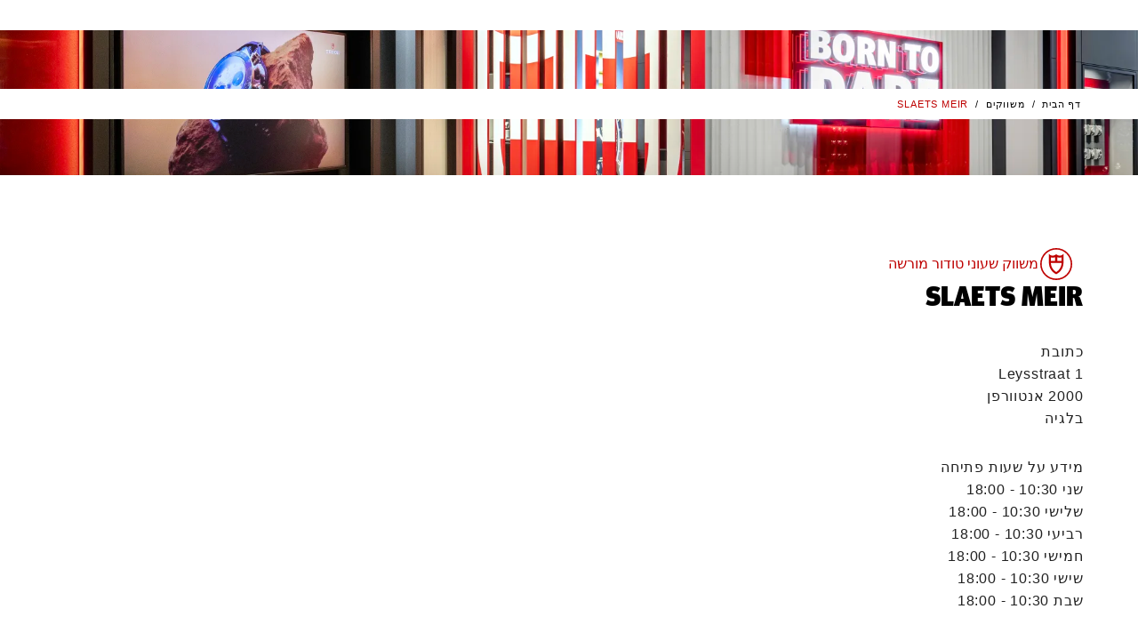

--- FILE ---
content_type: text/html; charset=utf-8
request_url: https://www.tudorwatch.com/he/retailers/details/belgium/antwerpen/antwerpen/13055-slaetsmeir
body_size: 97733
content:
<!DOCTYPE html><html lang="he" class="__variable_b64bd7" dir="rtl" style="--nav-open:0;--header-expanded:1;--header-collapsed:0;--topbanner:1"><head><meta charSet="utf-8"/><meta name="viewport" content="width=device-width, initial-scale=1"/><link rel="stylesheet" href="/_next/static/css/b8ab0a74f039c429.css" data-precedence="next"/><link rel="stylesheet" href="/_next/static/css/7cab02b49d7bad21.css" data-precedence="next"/><link rel="stylesheet" href="/_next/static/css/1ec52a476bc9fe28.css" data-precedence="next"/><link rel="stylesheet" href="/_next/static/css/d947f6d02e181061.css" data-precedence="next"/><link rel="stylesheet" href="/_next/static/css/bcd347d9be098da1.css" data-precedence="next"/><link rel="stylesheet" href="/_next/static/css/f0ad12e2c7f9e256.css" data-precedence="next"/><link rel="stylesheet" href="/_next/static/css/dd1809c567ceff29.css" data-precedence="next"/><link rel="stylesheet" href="/_next/static/css/6eceb92ba7632067.css" data-precedence="next"/><link rel="stylesheet" href="/_next/static/css/aaf21dc580e8dfe1.css" data-precedence="next"/><link rel="stylesheet" href="/_next/static/css/9a912cb1db088a9f.css" data-precedence="next"/><link rel="stylesheet" href="/_next/static/css/7b0284ae868ad50f.css" data-precedence="next"/><link rel="stylesheet" href="/_next/static/css/a1c8d050e0a38e97.css" data-precedence="next"/><link rel="stylesheet" href="/_next/static/css/79932ef7b004d019.css" data-precedence="next"/><link rel="stylesheet" href="/_next/static/css/8a59408fb885129c.css" data-precedence="next"/><link rel="stylesheet" href="/_next/static/css/0fe4ec730e2b4480.css" data-precedence="next"/><link rel="stylesheet" href="/_next/static/css/0a45beb12e56f0b3.css" data-precedence="next"/><link rel="stylesheet" href="/_next/static/css/df06a918160736a0.css" data-precedence="next"/><link rel="stylesheet" href="/_next/static/css/754119ec7c330f55.css" data-precedence="next"/><link rel="stylesheet" href="/_next/static/css/9528f9375b9a0b4d.css" data-precedence="next"/><link rel="stylesheet" href="/_next/static/css/dd23a8a85ebd268d.css" data-precedence="next"/><link rel="stylesheet" href="/_next/static/css/09b4ae7b99759888.css" data-precedence="next"/><link rel="preload" as="script" fetchPriority="low" href="/_next/static/chunks/webpack-523d7c00a55d816d.js"/><script src="/_next/static/chunks/fd9d1056-bac1752bcd65f63c.js" async=""></script><script src="/_next/static/chunks/2117-b4790b63690adbdf.js" async=""></script><script src="/_next/static/chunks/main-app-5294d1645fe5526e.js" async=""></script><script src="/_next/static/chunks/4999-c4c1c89bcff3836f.js" async=""></script><script src="/_next/static/chunks/7648-a5250fd9e20907d8.js" async=""></script><script src="/_next/static/chunks/8667-8aaaed704c281d25.js" async=""></script><script src="/_next/static/chunks/5654-6d4c6002b098e97a.js" async=""></script><script src="/_next/static/chunks/3403-d88045f6bce56359.js" async=""></script><script src="/_next/static/chunks/3318-41f2a6d27e345ff5.js" async=""></script><script src="/_next/static/chunks/9710-6f62e989f264a955.js" async=""></script><script src="/_next/static/chunks/5409-947da5c0705f69cb.js" async=""></script><script src="/_next/static/chunks/4530-7242549e4451c896.js" async=""></script><script src="/_next/static/chunks/3317-d29e616dbb347467.js" async=""></script><script src="/_next/static/chunks/4314-60ff01aaff57e262.js" async=""></script><script src="/_next/static/chunks/app/layout-3056e3737cda128b.js" async=""></script><script src="/_next/static/chunks/7123-2af14ac9d27499cc.js" async=""></script><script src="/_next/static/chunks/244-a977a38fe2dd399e.js" async=""></script><script src="/_next/static/chunks/4580-d664804775988994.js" async=""></script><script src="/_next/static/chunks/21-af2e4d6820bab0d3.js" async=""></script><script src="/_next/static/chunks/app/%5Blocale%5D/retailers/details/%5B...slug%5D/page-85576a2884c0f1ce.js" async=""></script><title>‭SLAETS MEIR‬ - בלגיה | משווק טודור רמשי | שעוני טודור</title><meta name="description" content="גלו את חוויית רכישת שעון שווייצרי של טודור בחנות של ‭SLAETS MEIR‬ – משווק רשמי של טודור, אנטוורפן, בלגיה"/><link rel="canonical" href="https://www.tudorwatch.com/he/retailers/details/belgium/antwerpen/antwerpen/13055-slaetsmeir"/><link rel="alternate" hrefLang="en" href="https://www.tudorwatch.com/en/retailers/details/belgium/antwerpen/antwerpen/13055-slaetsmeir"/><link rel="alternate" hrefLang="fr" href="https://www.tudorwatch.com/fr/retailers/details/belgium/antwerpen/antwerpen/13055-slaetsmeir"/><link rel="alternate" hrefLang="it" href="https://www.tudorwatch.com/it/retailers/details/belgium/antwerpen/antwerpen/13055-slaetsmeir"/><link rel="alternate" hrefLang="de" href="https://www.tudorwatch.com/de/retailers/details/belgium/antwerpen/antwerpen/13055-slaetsmeir"/><link rel="alternate" hrefLang="es" href="https://www.tudorwatch.com/es/retailers/details/belgium/antwerpen/antwerpen/13055-slaetsmeir"/><link rel="alternate" hrefLang="pt" href="https://www.tudorwatch.com/pt/retailers/details/belgium/antwerpen/antwerpen/13055-slaetsmeir"/><link rel="alternate" hrefLang="zh-hans" href="https://www.tudorwatch.com/zh-hans/retailers/details/belgium/antwerpen/antwerpen/13055-slaetsmeir"/><link rel="alternate" hrefLang="zh-hant" href="https://www.tudorwatch.com/zh-hant/retailers/details/belgium/antwerpen/antwerpen/13055-slaetsmeir"/><link rel="alternate" hrefLang="ja" href="https://www.tudorwatch.com/ja/retailers/details/belgium/antwerpen/antwerpen/13055-slaetsmeir"/><link rel="alternate" hrefLang="ko" href="https://www.tudorwatch.com/ko/retailers/details/belgium/antwerpen/antwerpen/13055-slaetsmeir"/><link rel="alternate" hrefLang="ru" href="https://www.tudorwatch.com/ru/retailers/details/belgium/antwerpen/antwerpen/13055-slaetsmeir"/><link rel="alternate" hrefLang="tr" href="https://www.tudorwatch.com/tr/retailers/details/belgium/antwerpen/antwerpen/13055-slaetsmeir"/><link rel="alternate" hrefLang="ar" href="https://www.tudorwatch.com/ar/retailers/details/belgium/antwerpen/antwerpen/13055-slaetsmeir"/><link rel="alternate" hrefLang="he" href="https://www.tudorwatch.com/he/retailers/details/belgium/antwerpen/antwerpen/13055-slaetsmeir"/><link rel="alternate" hrefLang="nl" href="https://www.tudorwatch.com/nl/retailers/details/belgium/antwerpen/antwerpen/13055-slaetsmeir"/><meta property="og:title" content="‭SLAETS MEIR‬ - בלגיה | משווק טודור רמשי | שעוני טודור"/><meta property="og:description" content="גלו את חוויית רכישת שעון שווייצרי של טודור בחנות של ‭SLAETS MEIR‬ – משווק רשמי של טודור, אנטוורפן, בלגיה"/><meta property="og:image" content="https://media.tudorwatch.com/image/upload/v1711620153/tudorwatch/retailers/defaultimages/og-imagestoreloc.jpg"/><meta name="twitter:card" content="summary_large_image"/><meta name="twitter:title" content="‭SLAETS MEIR‬ - בלגיה | משווק טודור רמשי | שעוני טודור"/><meta name="twitter:description" content="גלו את חוויית רכישת שעון שווייצרי של טודור בחנות של ‭SLAETS MEIR‬ – משווק רשמי של טודור, אנטוורפן, בלגיה"/><meta name="twitter:image" content="https://media.tudorwatch.com/image/upload/v1711620153/tudorwatch/retailers/defaultimages/og-imagestoreloc.jpg"/><link rel="icon" href="/favicon.ico" type="image/x-icon" sizes="48x48"/><link rel="apple-touch-icon" href="/apple-icon.png?ca743adb51baecff" type="image/png" sizes="180x180"/><meta name="next-size-adjust"/><link href="/cld-video-player.min.css" rel="stylesheet"/><script src="/_next/static/chunks/polyfills-42372ed130431b0a.js" noModule=""></script>
                              <script>!function(e){var n="https://s.go-mpulse.net/boomerang/";if("False"=="True")e.BOOMR_config=e.BOOMR_config||{},e.BOOMR_config.PageParams=e.BOOMR_config.PageParams||{},e.BOOMR_config.PageParams.pci=!0,n="https://s2.go-mpulse.net/boomerang/";if(window.BOOMR_API_key="X6W66-HH9WU-6HVDP-P53MG-YQHB7",function(){function e(){if(!o){var e=document.createElement("script");e.id="boomr-scr-as",e.src=window.BOOMR.url,e.async=!0,i.parentNode.appendChild(e),o=!0}}function t(e){o=!0;var n,t,a,r,d=document,O=window;if(window.BOOMR.snippetMethod=e?"if":"i",t=function(e,n){var t=d.createElement("script");t.id=n||"boomr-if-as",t.src=window.BOOMR.url,BOOMR_lstart=(new Date).getTime(),e=e||d.body,e.appendChild(t)},!window.addEventListener&&window.attachEvent&&navigator.userAgent.match(/MSIE [67]\./))return window.BOOMR.snippetMethod="s",void t(i.parentNode,"boomr-async");a=document.createElement("IFRAME"),a.src="about:blank",a.title="",a.role="presentation",a.loading="eager",r=(a.frameElement||a).style,r.width=0,r.height=0,r.border=0,r.display="none",i.parentNode.appendChild(a);try{O=a.contentWindow,d=O.document.open()}catch(_){n=document.domain,a.src="javascript:var d=document.open();d.domain='"+n+"';void(0);",O=a.contentWindow,d=O.document.open()}if(n)d._boomrl=function(){this.domain=n,t()},d.write("<bo"+"dy onload='document._boomrl();'>");else if(O._boomrl=function(){t()},O.addEventListener)O.addEventListener("load",O._boomrl,!1);else if(O.attachEvent)O.attachEvent("onload",O._boomrl);d.close()}function a(e){window.BOOMR_onload=e&&e.timeStamp||(new Date).getTime()}if(!window.BOOMR||!window.BOOMR.version&&!window.BOOMR.snippetExecuted){window.BOOMR=window.BOOMR||{},window.BOOMR.snippetStart=(new Date).getTime(),window.BOOMR.snippetExecuted=!0,window.BOOMR.snippetVersion=12,window.BOOMR.url=n+"X6W66-HH9WU-6HVDP-P53MG-YQHB7";var i=document.currentScript||document.getElementsByTagName("script")[0],o=!1,r=document.createElement("link");if(r.relList&&"function"==typeof r.relList.supports&&r.relList.supports("preload")&&"as"in r)window.BOOMR.snippetMethod="p",r.href=window.BOOMR.url,r.rel="preload",r.as="script",r.addEventListener("load",e),r.addEventListener("error",function(){t(!0)}),setTimeout(function(){if(!o)t(!0)},3e3),BOOMR_lstart=(new Date).getTime(),i.parentNode.appendChild(r);else t(!1);if(window.addEventListener)window.addEventListener("load",a,!1);else if(window.attachEvent)window.attachEvent("onload",a)}}(),"".length>0)if(e&&"performance"in e&&e.performance&&"function"==typeof e.performance.setResourceTimingBufferSize)e.performance.setResourceTimingBufferSize();!function(){if(BOOMR=e.BOOMR||{},BOOMR.plugins=BOOMR.plugins||{},!BOOMR.plugins.AK){var n=""=="true"?1:0,t="",a="gqhve5qxeeo5m2lruj5a-f-5d38e24e9-clientnsv4-s.akamaihd.net",i="false"=="true"?2:1,o={"ak.v":"39","ak.cp":"1585014","ak.ai":parseInt("614483",10),"ak.ol":"0","ak.cr":8,"ak.ipv":4,"ak.proto":"h2","ak.rid":"2f57659a","ak.r":44332,"ak.a2":n,"ak.m":"x","ak.n":"essl","ak.bpcip":"52.15.82.0","ak.cport":59354,"ak.gh":"23.33.28.214","ak.quicv":"","ak.tlsv":"tls1.3","ak.0rtt":"","ak.0rtt.ed":"","ak.csrc":"-","ak.acc":"","ak.t":"1769054842","ak.ak":"hOBiQwZUYzCg5VSAfCLimQ==1C9XER66voAVQDCBU4VDDPAoDtYNE24bLzkEK0g0JqDeluBs/MN2aN4iF1OTk878ro5tmou6deMq2XODsVAA6MEqlWK0M29O3KrKzlRdifzRj68Bl7n2Mo8s7GJtrtZSqIIWuW6Ur+k4h9TIyDPR1HtVP0FGmDbIUaWzHkmllJmZuZo7qv/wOFoy14Sm6spFIr8AFvMonE7EDfW0eVwGRTmdQY0ie5G9gmGPydXH4l8Hk+MFJBzuLo9jKm5Ks+I7Zu92xftPrjvLwt0uSgWo9xqjjyKXs4vGgFnlMlqqZmtBbK71Z46EqgJDFTbeWygL7HLb/ZeqC0+AzsFztUfUt+XM6PFO0IJYYDNo8wlArTXALktHyiKroiS/p2Uz+4+EUIT/7eD38l8BQK9zw+1unBt8yKK/1D/XInEwiMcl3l4=","ak.pv":"270","ak.dpoabenc":"","ak.tf":i};if(""!==t)o["ak.ruds"]=t;var r={i:!1,av:function(n){var t="http.initiator";if(n&&(!n[t]||"spa_hard"===n[t]))o["ak.feo"]=void 0!==e.aFeoApplied?1:0,BOOMR.addVar(o)},rv:function(){var e=["ak.bpcip","ak.cport","ak.cr","ak.csrc","ak.gh","ak.ipv","ak.m","ak.n","ak.ol","ak.proto","ak.quicv","ak.tlsv","ak.0rtt","ak.0rtt.ed","ak.r","ak.acc","ak.t","ak.tf"];BOOMR.removeVar(e)}};BOOMR.plugins.AK={akVars:o,akDNSPreFetchDomain:a,init:function(){if(!r.i){var e=BOOMR.subscribe;e("before_beacon",r.av,null,null),e("onbeacon",r.rv,null,null),r.i=!0}return this},is_complete:function(){return!0}}}}()}(window);</script></head><body><div id="skipLinks" data-theme="default" class="-translate-x-1/2 outline-0 absolute top-[90vh] left-1/2 z-50 flex transform outline-none"><button id="skiptocontent" type="button" class="btn-bean ui-primary -translate-x-1/2 pointer-events-none absolute top-0 left-1/2 z-50 transform opacity-0 focus-within:pointer-events-auto focus-within:opacity-100" aria-label="דלגו לתוכן העיקרי">דלגו לתוכן העיקרי</button><button id="skiptofooter" type="button" class="btn-bean ui-primary -translate-x-1/2 pointer-events-none absolute top-0 left-1/2 z-50 transform opacity-0 focus-within:pointer-events-auto focus-within:opacity-100" aria-label="דלגו לכותרת התחתונה">דלגו לכותרת התחתונה</button></div><header data-theme="default" class="sticky top-0 left-0 z-[999] w-full translate-y-[calc(-100%_*_var(--header-collapsed))] bg-white text-black transition-all duration-300"><div class="relative z-[999] box-border h-[var(--top-banner-height)] border-gray-224 border-b-1 bg-white hidden"><div class="relative grid h-full w-full grid-flow-col grid-cols-[2rem_calc(90vw-4rem)_2rem] items-center before:w-8 px-[5vw]"><a href="/he/watch-family/ranger" class="btn-inline ui-txt-primary w-full justify-center text-center"><span>גלו את הטודור ריינג׳ר החדש</span><svg width="24" height="24" viewBox="0 0 24 24" class="rtl:-scale-x-100 !size-3 max-sm:hidden" aria-hidden="true"><title></title><path d="M24 10.8001L16.8 3.6001L15.12 5.2801L20.64 10.8001H0V13.2001H20.52L15.12 18.7201L16.8 20.4001L24 13.2001V10.8001Z" fill="currentColor"></path></svg></a><button type="button" class="btn-inline ui-txt-primary p-2 hover:text-black"><svg width="24" height="24" viewBox="0 0 24 24" class=""><title>סגור</title><path d="M13.05 12L24 22.95L22.95 24L12 13.05L1.05 24L0 22.95L10.95 12L0 1.05L1.05 0L12 10.95L22.95 0L24 1.05L13.05 12Z" fill="currentColor"></path></svg></button></div></div><div class="relative z-2 flex h-[var(--h)] items-center bg-white px-[calc(5vw_-_.5rem)]" style="--h:var(--header-base-height)"><button type="button" aria-expanded="false" class="btn-inline flex flex-col justify-center p-2 *:pointer-events-none md:min-w-14 hover:text-red max-md:focus:outline-none"><svg viewBox="0 0 16 16" width="16" height="16"><title></title><line stroke-width="1" stroke-linecap="square" x1="0" y1="2" x2="16" y2="2" stroke="currentColor"></line><line stroke-width="1" stroke-linecap="square" x1="0" y1="8" x2="16" y2="8" stroke="currentColor"></line><line stroke-width="1" stroke-linecap="square" x1="0" y1="14" x2="16" y2="14" stroke="currentColor"></line></svg><p class="hidden h-[var(--header-expanded)] overflow-hidden text-nowrap md:block">תפריט</p></button><figure class="-translate-x-1/2 -translate-y-1/2 absolute top-1/2 left-1/2 transform"><a href="/he/" class="block p-2"><svg width="100" viewBox="0 0 201 113"><title>דף הבית של טודור</title><path fill="rgb(190, 1, 0)" d="M116.3,21.1V10.7c-4.1,1.2-8.5,1.1-12.4-0.4v10.8H116.3z M97.2,21.1V10.3c-4,1.5-8.4,1.6-12.4,0.4v10.3H97.2z M121.8,27.3c-0.4,14.1-8.6,26.8-21.3,32.8c-12.7-6.1-20.9-18.7-21.3-32.8V0.5c4.9,6.3,15,7.6,21.3,1c4.8,5.3,14.9,6.8,21.3-1V27.3z M116.1,27.3H84.9c0.3,10.9,6.2,20.9,15.6,26.4C109.9,48.2,115.8,38.2,116.1,27.3"></path><g fill="#000" style="opacity:1" class="transition-opacity"><path d="M58.1,107.4c0.9,0,1.8,0,2.6-0.2c2.9-0.6,5.1-3,5.4-6V82.6c0-0.1,0-0.3-0.1-0.4c-0.3-0.5-0.7-0.8-1.3-0.9c-1-0.2-1.9-0.4-2.9-0.5c-0.2,0-0.3,0-0.5,0h-0.9v-3.5h16v3.5H76c-0.2,0-0.3,0-0.5,0c-1,0.1-2,0.3-2.9,0.5c-0.5,0.1-1,0.4-1.3,0.9c-0.1,0.1-0.1,0.3-0.1,0.4v18.6c0,1.1-0.2,2.1-0.6,3.1c-1.2,3.1-3.6,5.5-6.6,6.7c-2.1,0.8-4.3,1.1-6.6,1c-2.2,0.1-4.5-0.3-6.6-1c-2.7-0.8-5-2.6-6.3-5.2c-0.6-1.2-0.9-2.5-0.9-3.8V82.6c0-0.1,0-0.3-0.1-0.4c-0.3-0.5-0.7-0.8-1.3-0.9c-1-0.3-2.1-0.4-3.2-0.6v-3.5h16.3v3.5c-1.1,0.1-2.1,0.3-3.2,0.6c-0.5,0.1-1,0.4-1.3,0.9c-0.1,0.1-0.1,0.3-0.1,0.4v18.7c0,2.7,1.9,5.1,4.5,5.8C56.2,107.3,57.1,107.4,58.1,107.4"></path><path d="M7.4,111.2v-3.9h0.1c0.9,0,1.9-0.1,2.8-0.1c0.6,0,1.2-0.1,1.8-0.3c0.4-0.2,0.8-0.6,0.8-1.1V81.1h-1.8c-0.6,0-1.3,0-1.9,0.1c-1,0.2-1.9,0.7-2.6,1.5c-1.3,1.5-2.2,3.3-2.7,5.2H0.5V77.2h32v10.7h-3.4c-0.5-1.9-1.4-3.7-2.7-5.2c-0.7-0.8-1.6-1.3-2.6-1.5c-0.6-0.1-1.2-0.1-1.9-0.1h-1.8v24.8c0,0.5,0.4,0.9,0.8,1.1c0.6,0.2,1.2,0.3,1.8,0.3c0.9,0,1.9,0.1,2.8,0.1h0.1v3.9H7.4z"></path><path d="M99.1,77.2c3.4,0.1,6.7,0.9,9.8,2.2c8,3.9,11.4,13.5,7.8,21.6c-3.2,5.9-9.1,9.8-15.8,10.3H82.9v-3.4c0.9,0,1.8-0.1,2.8-0.2c0.4,0,0.7-0.1,1.1-0.2c0.2,0,0.5-0.1,0.7-0.2c0.2-0.3,0.3-0.7,0.3-1.2V82.6c0-0.1,0-0.3,0-0.4c-0.1-0.6-0.4-1.1-0.9-1.3c-0.3-0.2-0.7-0.3-1.1-0.4c-0.9-0.2-1.8-0.3-2.7-0.4v-3H99.1z M94.8,81c-0.2,0.3-0.3,0.7-0.3,1.1l-0.1,24c0,0.4,0.1,0.8,0.3,1.2c0.2,0.1,0.4,0.2,0.7,0.2c0.4,0.1,0.7,0.1,1.1,0.2c0.9,0.1,1.8,0.1,2.8,0.1c3.7,0.4,7.2-1.4,9.2-4.5c2.8-5.4,2.7-11.9-0.2-17.3c-2-3.1-5.3-5.1-8.9-5.4c-0.9,0-1.8,0-2.8,0c-0.4,0-0.7,0.1-1.1,0.1C95.2,80.8,95,80.8,94.8,81"></path><path d="M141.6,75.9c10.1,0,18.3,8.2,18.3,18.3c0,10.1-8.2,18.3-18.3,18.3c-10.1,0-18.3-8.2-18.3-18.3C123.3,84.1,131.5,75.9,141.6,75.9 M149.3,104.3c1.7-3.1,2.5-6.6,2.3-10.1c0.2-3.5-0.6-7-2.3-10.1c-1.7-2.7-4.6-4.3-7.7-4.2c-3.1-0.1-6.1,1.5-7.7,4.2c-1.7,3.1-2.5,6.6-2.3,10.1c-0.2,3.5,0.6,7,2.3,10.1c1.7,2.7,4.6,4.3,7.7,4.2C144.7,108.6,147.6,107,149.3,104.3"></path><path d="M187.1,92c2.1-0.5,3.7-2.3,4-4.4c0.5-3-1.6-5.9-4.6-6.3c-0.1,0-0.2,0-0.3,0c-1.6-0.2-3.1-0.4-4.7-0.4h-6.7v11.7h8.7C184.7,92.5,185.9,92.3,187.1,92 M180.5,96.4h-5.7v9.5c0,0.4,0.2,0.7,0.4,0.9c0.1,0.1,0.2,0.1,0.2,0.1c0.4,0.1,0.8,0.2,1.2,0.3c0.9,0.1,1.8,0.2,2.7,0.3v3.7h-15.6v-3.8c0.9-0.1,1.8-0.2,2.7-0.3c0.4,0,0.8-0.1,1.2-0.3c0.1,0,0.2-0.1,0.2-0.1c0.3-0.2,0.4-0.6,0.4-0.9l0-23.4c0-0.4-0.1-0.7-0.4-0.9c-0.1-0.1-0.1-0.1-0.2-0.1c-0.4-0.2-0.7-0.3-1.1-0.4c-1-0.2-1.9-0.4-2.9-0.6v-3.3h24.2c1.7,0,3.3,0.5,4.7,1.4c2.5,1.7,4.1,4.5,4.3,7.5c0.4,5.4-3.7,10.1-9.1,10.5l6.7,9.1c0.5,0.7,1.3,1.2,2.2,1.3c1.2,0.2,2.5,0.3,3.7,0.4v3.8h-9.7L180.5,96.4z"></path></g></svg></a></figure><ul class="flex-1 ms-2 flex items-center justify-between gap-2 md:ms-1 sm:ms-5 md:gap-1 sm:gap-5"><li class="me-auto"><a href="/he/wishlist" class="btn-inline flex flex-col justify-center p-2 hover:text-red group-[.active]:text-red"><div class="md:h-[16px]" style="transform:scale(0.9) translateZ(0)"><svg width="18" height="18" viewBox="0 0 18 18" class="" aria-hidden="true"><title></title><path d="M9.00001 17.4998L9.35001 17.1498C14.25 12.4498 14.35 12.3998 16.75 9.89984L16.8 9.84984C18.1 8.49984 18.15 6.44984 17.9 5.39984C17.55 3.89984 16.5 2.59984 15.1 1.94984C13.95 1.39984 12.6 1.34984 11.35 1.79984C10.4 2.14984 9.60001 2.74984 9.05001 3.54984C8.50001 2.74984 7.70001 2.14984 6.75001 1.79984C5.50001 1.34984 4.15001 1.39984 3.00001 1.94984C1.55001 2.64984 0.500014 3.94984 0.100014 5.39984C-0.149986 6.44984 -0.099986 8.49984 1.20001 9.84984L1.25001 9.89984C3.65001 12.4498 3.75001 12.4998 8.65001 17.1498L9.00001 17.4998ZM16 9.24984C13.7 11.6998 13.55 11.7998 9.00001 16.1498C4.45001 11.8498 4.30001 11.6998 2.00001 9.24984C0.750014 7.69984 0.900014 6.49984 1.10001 5.64984C1.40001 4.44984 2.25001 3.39984 3.35001 2.84984C4.25001 2.39984 5.35001 2.39984 6.35001 2.74984C7.35001 3.09984 8.15001 3.84984 8.55001 4.74984L9.00001 5.74984L9.45001 4.74984C9.85001 3.79984 10.65 3.09984 11.65 2.74984C12.65 2.39984 13.75 2.44984 14.65 2.84984C15.75 3.39984 16.65 4.44984 16.9 5.64984C17.1 6.49984 17.25 7.69984 16 9.24984Z" fill="currentColor"></path></svg></div><p class="hidden h-[var(--header-expanded)] overflow-hidden text-nowrap md:block">מועדפים</p></a></li><li class=""><a href="/he/collections" class="btn-inline flex flex-col justify-center p-2 hover:text-red group-[.active]:text-red"><svg width="32" height="32" viewBox="0 0 32 32" class="" aria-hidden="true"><title></title><path d="m28.1 11.4c-.6-2.4-1.7-5.9-3.7-10.4l-.1-.3c-.4-.8-1.4-.7-1.5-.7h-.2v4.8c-1.9-1.1-4.2-1.8-6.6-1.8s-4.6.7-6.6 1.8v-4.8h-.2c-.1 0-1.1-.1-1.5.7l-.1.3c-1.9 4.4-3 7.8-3.6 10.1-.6 1.5-1 3.1-1 4.9 0 1.7.3 3.4 1 4.9.6 2.3 1.7 5.7 3.6 10.1l.1.3c.4.8 1.4.7 1.5.7h.2v-4.8c2 1.1 4.2 1.8 6.6 1.8s4.7-.7 6.6-1.8v4.8h.2c.1 0 1.1.1 1.5-.7l.1-.3c2-4.5 3.1-8 3.7-10.4.6-1.4.9-3 .9-4.6s-.3-3.2-.9-4.6zm-12.1 15.6c-6.1 0-11-4.9-11-11s4.9-11 11-11 11 4.9 11 11-4.9 11-11 11zm7.7-15.2h.6c.1 0 .1.1.1.1l-.3.5c-.1.1-.1.1-.1.1l-6.8 3.7c0 .1-.1.2-.1.3-.1.5-.5.8-1 .8-.2 0-.4 0-.5-.1h-.1l-2.5 3 .1.8c0 .1-.2.1-.2.1l-.9.1-1.9 2.3h-.1l-.1-.1v-.1l1.9-2.3-.1-.7c-.1-.2.1-.3.1-.3l.8-.1 2.5-3.1c0-.1 0-.1 0-.1-.1-.1-.1-.2-.1-.4 0-.1 0-.1 0-.2l-1.6-1.1h-.1l-1.3.2c-.1 0-.1-.1-.1-.1l-.2-1.4-.7-.6.6-.8.7.5 1.4-.2c.1 0 .1.1.1.1l.2 1.4c.1.1 1.6 1.2 1.6 1.2.1-.1.1-.1.2-.1h.1.2c.2 0 .4.1.6.2l1-1.2h.1l.2.2v.1l-.7.9 6.2-3.4c.1-.1.2-.1.2-.2z" fill="currentColor"></path></svg><p class="hidden h-[var(--header-expanded)] overflow-hidden text-nowrap md:block">קולקציות</p></a></li><li class=""><a href="/he/buy" class="btn-inline flex flex-col justify-center p-2 hover:text-red group-[.active]:text-red"><svg width="24" height="24" viewBox="0 0 24 24" class="" aria-hidden="true"><title></title><path d="M12 6C9.9 6 8.25 7.65 8.25 9.75C8.25 11.85 9.9 13.5 12 13.5C14.1 13.5 15.75 11.85 15.75 9.75C15.75 7.65 14.1 6 12 6ZM12 12C10.725 12 9.75 11.025 9.75 9.75C9.75 8.475 10.725 7.5 12 7.5C13.275 7.5 14.25 8.475 14.25 9.75C14.25 10.95 13.275 12 12 12ZM21.75 9.75C21.75 4.35 17.4 0 12 0C6.6 0 2.25 4.35 2.25 9.75C2.25 12.375 3.3 14.775 5.025 16.5L11.475 24H12.6L19.05 16.5C20.7 14.775 21.75 12.375 21.75 9.75ZM17.85 15.525L12 22.35L6.15 15.525C4.65 14.1 3.75 12 3.75 9.75C3.75 5.175 7.425 1.5 12 1.5C16.575 1.5 20.25 5.175 20.25 9.75C20.25 12 19.35 14.025 17.85 15.525Z" fill="currentColor"></path></svg><p class="hidden h-[var(--header-expanded)] overflow-hidden text-nowrap md:block">משווקים</p></a></li><li class="order-first md:order-none group"><a href="/he/search" class="btn-inline flex flex-col justify-center p-2 hover:text-red group-[.active]:text-red" role="button"><svg width="24" height="24" viewBox="0 0 24 24" class="rtl:-scale-x-100" aria-hidden="true"><title></title><path d="M17.175 16.05C18.6 14.325 19.5 12.15 19.5 9.75C19.5 4.35 15.15 0 9.75 0C4.35 0 0 4.35 0 9.75C0 15.15 4.35 19.5 9.75 19.5C12.15 19.5 14.4 18.6 16.125 17.175L22.95 24L24 22.95L17.175 16.05ZM9.75 18C5.175 18 1.5 14.325 1.5 9.75C1.5 5.175 5.175 1.5 9.75 1.5C14.325 1.5 18 5.175 18 9.75C18 14.325 14.325 18 9.75 18Z" fill="currentColor"></path></svg><p class="hidden h-[var(--header-expanded)] overflow-hidden text-nowrap md:block">חיפוש</p></a></li><li class="relative hidden md:block"><button type="button" class="btn-inline flex flex-col justify-center p-2 group-[.active]:text-red hover:text-red" aria-expanded="false"><svg width="250" height="250" viewBox="0 0 250 250" class="" aria-hidden="true"><title></title><path d="m210.4 19 7.6-7.6-9.2-8.4-35 35.1c-37.4-33.5-94.5-32-131.1 3.8-17.6 18.3-28.3 41.9-28.3 67.9s8.4 45.8 24.4 63.3l-35.8 35.8 8.4 8.4 7.6-7.6c25.9 25.1 59.4 37.3 93 37.3s70.2-13.7 96.8-40.4c50.4-51.9 51.1-135 1.6-187.6zm-159.4 155.6 59.5-59.5 26.7 26.7c-31.3 29.7-68.7 44.2-86.2 32.8zm65.6-64.8 59.4-59.5c5.3 7.6 5.3 19.8 0 35.1-5.3 16.7-17.5 35-32.7 51zm54.1-64.9-59.5 59.5-27.4-26.7c24.4-22.9 51.9-36.6 70.9-36.6 6.1-.7 11.4.8 16 3.8zm-65.6 64.9-59.5 59.5c-5.3-7.6-5.3-19.8-.8-35.1 5.3-16.8 17.5-35.1 32.8-51.1zm-38.9 76.2c21.4 0 50.3-14.5 76.2-38.9l27.5 27.5c-28.2 26.6-70.9 30.5-103.7 11.4zm109.8-16.8-27.4-27.4c16.8-16.8 29-36.6 35.1-54.2 3.1-8.4 3.8-15.2 3.8-22.1 7.6 13.7 12.2 28.2 12.2 44.2-.8 22.2-8.4 43.5-23.7 59.5zm-21.3-136.5c-21.3 0-50.3 14.5-76.2 38.9l-27.5-26.7c16.8-15.2 38.1-23.6 59.5-23.6 15.2 0 30.5 3.8 44.2 11.4zm-109 17.6 27.5 27.4c-16.9 16.8-29.1 35.9-35.2 53.4-3 7.6-3.8 15.2-3.8 22.1-7.6-13-12.2-28.2-12.2-43.4 0-22.2 8.4-43.5 23.7-59.5zm152.5 145.6c-45.8 46.5-121.2 48-168.5 3.8l18.3-18.3c18.3 16 40.4 23.6 63.3 23.6s49.6-9.2 67.9-28.2c18.2-18.3 28.1-41.9 28.1-67.8s-8.4-45.8-24.4-63.3l16.8-16.8c44.2 47.3 43.4 121.3-1.5 167z" fill="currentColor"></path></svg><p class="hidden h-[var(--header-expanded)] gap-[0.375rem] overflow-hidden text-nowrap md:flex">שפות<svg width="12" height="12" viewBox="0 0 12 12" class="!w-3" aria-hidden="true"><title></title><path d="M6 9.375L0 2.625L12 2.625L6 9.375Z" fill="currentColor"></path></svg></p></button></li></ul></div><nav class="absolute bottom-0 left-0 h-[calc(100dvh_-_var(--header-base-height))] w-full translate-y-[var(--y)] transform overflow-y-auto overscroll-contain bg-white md:bottom-[1px] md:h-[calc(90vh_-_var(--header-base-height))]" aria-label="%(mainNavigation)%" aria-hidden="true" style="--y:0;display:none"><div class="grid overflow-hidden" style="opacity:0"><p class="hidden" id="tablist">%(main-navigation)%</p><div role="tablist" aria-labelledby="tablist" class="scrollbar-hide flex flex-col gap-y-6 overflow-x-auto px-[5vw] pt-8"><div class="flex gap-x-2 after:block after:pe-[5vw] md:h-0 md:overflow-hidden md:[&amp;:has(button[aria-selected=&#x27;true&#x27;])]:h-auto"><button id="tab-0" type="button" role="tab" aria-selected="true" aria-controls="tabpanel-0" class="group btn-bean ui-secondary border-gray-224 normal-case !bg-red pointer-events-none cursor-default"><span class="leading-1 transition group-hover:text-white text-black text-white">שעונים חדשים</span></button><button id="tab-1" type="button" role="tab" aria-selected="false" aria-controls="tabpanel-1" class="group btn-bean ui-secondary border-gray-224 normal-case" tabindex="-1"><span class="leading-1 transition group-hover:text-white text-black">בלאק ביי</span></button><button id="tab-2" type="button" role="tab" aria-selected="false" aria-controls="tabpanel-2" class="group btn-bean ui-secondary border-gray-224 normal-case" tabindex="-1"><span class="leading-1 transition group-hover:text-white text-black">שעוני ספורט</span></button><button id="tab-3" type="button" role="tab" aria-selected="false" aria-controls="tabpanel-3" class="group btn-bean ui-secondary border-gray-224 normal-case" tabindex="-1"><span class="leading-1 transition group-hover:text-white text-black">שעונים קלאסיים</span></button><button id="tab-4" type="button" role="tab" aria-selected="false" aria-controls="tabpanel-4" class="group btn-bean ui-secondary border-gray-224 normal-case" tabindex="-1"><span class="leading-1 transition group-hover:text-white text-black">שעוני נשים</span></button><button id="tab-5" type="button" role="tab" aria-selected="false" aria-controls="tabpanel-5" class="group btn-bean ui-secondary border-gray-224 normal-case" tabindex="-1"><span class="leading-1 transition group-hover:text-white text-black">שעוני צלילה</span></button><button id="tab-6" type="button" role="tab" aria-selected="false" aria-controls="tabpanel-6" class="group btn-bean ui-secondary border-gray-224 normal-case" tabindex="-1"><span class="leading-1 transition group-hover:text-white text-black">Daring watches</span></button></div><div class="order-first flex gap-x-8 max-md:hidden [&amp;&gt;*]:after:-translate-y-1/2 [&amp;&gt;*]:after:-right-4 [&amp;&gt;*]:relative [&amp;&gt;*]:after:absolute [&amp;&gt;*]:after:top-1/2 [&amp;&gt;*]:after:h-[2.4375rem] [&amp;&gt;*]:after:w-[1px] [&amp;&gt;*]:after:bg-gray-160 [&amp;&gt;*]:after:content-[&#x27;&#x27;] last:[&amp;&gt;*]:after:hidden"><div class="headline-50 cursor-pointer hover:text-red [&amp;:not(:has(~button[aria-selected=&#x27;true&#x27;]))]:text-red"><span class="">שעונים</span></div><button id="tab-7" type="button" role="tab" aria-selected="false" aria-controls="tabpanel-7" class="headline-50 whitespace-nowrap hover:text-red" tabindex="-1"><span class="leading-1 transition group-hover:text-white">אודות טודור</span></button><button id="tab-8" type="button" role="tab" aria-selected="false" aria-controls="tabpanel-8" class="headline-50 whitespace-nowrap hover:text-red" tabindex="-1"><span class="leading-1 transition group-hover:text-white">העולם שלנו</span></button><button id="tab-9" type="button" role="tab" aria-selected="false" aria-controls="tabpanel-9" class="headline-50 whitespace-nowrap hover:text-red" tabindex="-1"><span class="leading-1 transition group-hover:text-white">השירות של טודור</span></button><button id="tab-10" type="button" role="tab" aria-selected="false" aria-controls="tabpanel-10" class="headline-50 whitespace-nowrap hover:text-red" tabindex="-1"><span class="leading-1 transition group-hover:text-white">חברה</span></button></div></div><div role="tabpanel" id="tabpanel-0" aria-labelledby="tab-0" controls="" class="col-start-1 row-start-2" style="opacity:0;visibility:hidden"><div class="carol grid w-full bg-white pt-8 has-edito compmargin-0 colw-xlg" style="--ips-xs:2;--ips-sm:2.3;--ips-md:4;--ips-lg:5;--ips-xl:5" data-ips-xs="2" data-ips-sm="2.3" data-ips-md="4" data-ips-lg="5" data-ips-xl="5"><ul class="roller -mb-2 -mt-2 col-start-1 row-start-[strip] gap-[--crl-gap] pt-2 pb-2"><li index="0" class="relative snap-start"><a href="/he/new-watches" class="group block"><figure class="grid size-full justify-items-center"><div class="z-0 size-full overflow-hidden [grid-area:1/1]"><picture class="contents"><source media="(min-width: 60rem)" srcSet="https://media.tudorwatch.com/image/upload/q_auto/f_auto/c_limit,w_640/v1/tudorwatch/menu/family-pushes/new-watches/Push-New-Watches 640w, https://media.tudorwatch.com/image/upload/q_auto/f_auto/c_limit,w_750/v1/tudorwatch/menu/family-pushes/new-watches/Push-New-Watches 750w, https://media.tudorwatch.com/image/upload/q_auto/f_auto/c_limit,w_1080/v1/tudorwatch/menu/family-pushes/new-watches/Push-New-Watches 1080w, https://media.tudorwatch.com/image/upload/q_auto/f_auto/c_limit,w_1200/v1/tudorwatch/menu/family-pushes/new-watches/Push-New-Watches 1200w, https://media.tudorwatch.com/image/upload/q_auto/f_auto/c_limit,w_1920/v1/tudorwatch/menu/family-pushes/new-watches/Push-New-Watches 1920w, https://media.tudorwatch.com/image/upload/q_auto/f_auto/c_limit,w_2048/v1/tudorwatch/menu/family-pushes/new-watches/Push-New-Watches 2048w, https://media.tudorwatch.com/image/upload/q_auto/f_auto/c_limit,w_3840/v1/tudorwatch/menu/family-pushes/new-watches/Push-New-Watches 3840w"/><source srcSet="https://media.tudorwatch.com/image/upload/q_auto/f_auto/c_limit,w_640/v1/tudorwatch/menu/family-pushes/new-watches/Push-New-Watches-portrait 640w, https://media.tudorwatch.com/image/upload/q_auto/f_auto/c_limit,w_750/v1/tudorwatch/menu/family-pushes/new-watches/Push-New-Watches-portrait 750w, https://media.tudorwatch.com/image/upload/q_auto/f_auto/c_limit,w_1080/v1/tudorwatch/menu/family-pushes/new-watches/Push-New-Watches-portrait 1080w, https://media.tudorwatch.com/image/upload/q_auto/f_auto/c_limit,w_1200/v1/tudorwatch/menu/family-pushes/new-watches/Push-New-Watches-portrait 1200w, https://media.tudorwatch.com/image/upload/q_auto/f_auto/c_limit,w_1920/v1/tudorwatch/menu/family-pushes/new-watches/Push-New-Watches-portrait 1920w, https://media.tudorwatch.com/image/upload/q_auto/f_auto/c_limit,w_2048/v1/tudorwatch/menu/family-pushes/new-watches/Push-New-Watches-portrait 2048w, https://media.tudorwatch.com/image/upload/q_auto/f_auto/c_limit,w_3840/v1/tudorwatch/menu/family-pushes/new-watches/Push-New-Watches-portrait 3840w"/><img src="https://media.tudorwatch.com/image/upload/q_auto/f_auto/c_limit,w_496/v1/tudorwatch/menu/family-pushes/new-watches/Push-New-Watches-portrait" alt="בלאק ביי 58, בלאק ביי 68, פלאגוס אולטרה ובלאק ביי כרונו" class="size-full transition-transform duration-300 group-hover:scale-110" sizes="(max-width: 60rem) 90vw, 50vw"/></picture></div><figcaption class="z-1 flex items-end p-4 [grid-area:1/1]"><div class="flex flex-col items-center gap-2"><div class="headline-30 text-white">שעונים חדשים</div><div class="uitxt-20 ui-svg ui-txt-dark group inline-flex flex-row-reverse gap-1.5 font-medium uppercase tracking-[0.6px]"><span class="relative text-pretty underline-offset-2 group-hover:underline">למידע נוסף</span><svg width="24" height="24" viewBox="0 0 24 24" class="-mt-[1px] flex-none transition-transform duration-300 group-hover:rotate-180 group-focus-visible:rotate-180" aria-hidden="true"><title></title><path d="M19.8,10.8l-5-5l-5,5H0v2.4h9.8l5,5l5-5H24v-2.4H19.8z M14.8,16.2L10.6,12l4.2-4.2L19,12L14.8,16.2z" fill="currentColor"></path></svg></div></div></figcaption></figure></a></li><li index="1" class="relative snap-start"></li></ul></div><div class="flex flex-wrap gap-2 px-[5vw] py-6"><a href="/he/collections" class="btn-bean ui-secondary justify-center max-sm:size-full">גלו את הקולקציות של טודור  </a><a href="/he/watches/configurator" class="btn-bean ui-secondary justify-center max-sm:size-full">מגדיר תצורת של טודור</a><a href="/he/comparator" class="btn-bean ui-secondary justify-center max-sm:size-full">השווה דגמי טודור</a></div></div><div role="tabpanel" id="tabpanel-1" aria-hidden="true" aria-labelledby="tab-1" controls="" class="col-start-1 row-start-2" style="opacity:0;visibility:hidden"><div class="carol grid w-full bg-white pt-8 has-edito compmargin-0 colw-xlg" style="--ips-xs:2;--ips-sm:2.3;--ips-md:4;--ips-lg:5;--ips-xl:5" data-ips-xs="2" data-ips-sm="2.3" data-ips-md="4" data-ips-lg="5" data-ips-xl="5"><ul class="roller -mb-2 -mt-2 col-start-1 row-start-[strip] gap-[--crl-gap] pt-2 pb-2"><li index="0" class="relative snap-start"><a href="/he/collections/black-bay" class="group block"><figure class="grid size-full justify-items-center"><div class="z-0 size-full overflow-hidden [grid-area:1/1]"><picture class="contents"><source media="(min-width: 60rem)" srcSet="https://media.tudorwatch.com/image/upload/q_auto/f_auto/c_limit,w_640/v1/tudorwatch/menu/family-pushes/black-bay/Push-Black-Bay-watches 640w, https://media.tudorwatch.com/image/upload/q_auto/f_auto/c_limit,w_750/v1/tudorwatch/menu/family-pushes/black-bay/Push-Black-Bay-watches 750w, https://media.tudorwatch.com/image/upload/q_auto/f_auto/c_limit,w_1080/v1/tudorwatch/menu/family-pushes/black-bay/Push-Black-Bay-watches 1080w, https://media.tudorwatch.com/image/upload/q_auto/f_auto/c_limit,w_1200/v1/tudorwatch/menu/family-pushes/black-bay/Push-Black-Bay-watches 1200w, https://media.tudorwatch.com/image/upload/q_auto/f_auto/c_limit,w_1920/v1/tudorwatch/menu/family-pushes/black-bay/Push-Black-Bay-watches 1920w, https://media.tudorwatch.com/image/upload/q_auto/f_auto/c_limit,w_2048/v1/tudorwatch/menu/family-pushes/black-bay/Push-Black-Bay-watches 2048w, https://media.tudorwatch.com/image/upload/q_auto/f_auto/c_limit,w_3840/v1/tudorwatch/menu/family-pushes/black-bay/Push-Black-Bay-watches 3840w"/><source srcSet="https://media.tudorwatch.com/image/upload/q_auto/f_auto/c_limit,w_640/v1/tudorwatch/menu/family-pushes/black-bay/Push-Black-Bay-watches-portrait 640w, https://media.tudorwatch.com/image/upload/q_auto/f_auto/c_limit,w_750/v1/tudorwatch/menu/family-pushes/black-bay/Push-Black-Bay-watches-portrait 750w, https://media.tudorwatch.com/image/upload/q_auto/f_auto/c_limit,w_1080/v1/tudorwatch/menu/family-pushes/black-bay/Push-Black-Bay-watches-portrait 1080w, https://media.tudorwatch.com/image/upload/q_auto/f_auto/c_limit,w_1200/v1/tudorwatch/menu/family-pushes/black-bay/Push-Black-Bay-watches-portrait 1200w, https://media.tudorwatch.com/image/upload/q_auto/f_auto/c_limit,w_1920/v1/tudorwatch/menu/family-pushes/black-bay/Push-Black-Bay-watches-portrait 1920w, https://media.tudorwatch.com/image/upload/q_auto/f_auto/c_limit,w_2048/v1/tudorwatch/menu/family-pushes/black-bay/Push-Black-Bay-watches-portrait 2048w, https://media.tudorwatch.com/image/upload/q_auto/f_auto/c_limit,w_3840/v1/tudorwatch/menu/family-pushes/black-bay/Push-Black-Bay-watches-portrait 3840w"/><img src="https://media.tudorwatch.com/image/upload/q_auto/f_auto/c_limit,w_496/v1/tudorwatch/menu/family-pushes/black-bay/Push-Black-Bay-watches-portrait" alt="בלאק ביי נענד" class="size-full transition-transform duration-300 group-hover:scale-110" sizes="(max-width: 60rem) 90vw, 50vw"/></picture></div><figcaption class="z-1 flex items-end p-4 [grid-area:1/1]"><div class="flex flex-col items-center gap-2"><div class="headline-30 text-white">בלאק ביי</div><div class="uitxt-20 ui-svg ui-txt-dark group inline-flex flex-row-reverse gap-1.5 font-medium uppercase tracking-[0.6px]"><span class="relative text-pretty underline-offset-2 group-hover:underline">למידע נוסף</span><svg width="24" height="24" viewBox="0 0 24 24" class="-mt-[1px] flex-none transition-transform duration-300 group-hover:rotate-180 group-focus-visible:rotate-180" aria-hidden="true"><title></title><path d="M19.8,10.8l-5-5l-5,5H0v2.4h9.8l5,5l5-5H24v-2.4H19.8z M14.8,16.2L10.6,12l4.2-4.2L19,12L14.8,16.2z" fill="currentColor"></path></svg></div></div></figcaption></figure></a></li><li index="1" class="relative snap-start"></li></ul></div><div class="flex flex-wrap gap-2 px-[5vw] py-6"><a href="/he/collections" class="btn-bean ui-secondary justify-center max-sm:size-full">גלו את הקולקציות של טודור  </a><a href="/he/watches/configurator" class="btn-bean ui-secondary justify-center max-sm:size-full">מגדיר תצורת של טודור</a><a href="/he/comparator" class="btn-bean ui-secondary justify-center max-sm:size-full">השווה דגמי טודור</a></div></div><div role="tabpanel" id="tabpanel-2" aria-hidden="true" aria-labelledby="tab-2" controls="" class="col-start-1 row-start-2" style="opacity:0;visibility:hidden"><div class="carol grid w-full bg-white pt-8 has-edito compmargin-0 colw-xlg" style="--ips-xs:2;--ips-sm:2.3;--ips-md:4;--ips-lg:5;--ips-xl:5" data-ips-xs="2" data-ips-sm="2.3" data-ips-md="4" data-ips-lg="5" data-ips-xl="5"><ul class="roller -mb-2 -mt-2 col-start-1 row-start-[strip] gap-[--crl-gap] pt-2 pb-2"><li index="0" class="relative snap-start"><a href="/he/sports-watches" class="group block"><figure class="grid size-full justify-items-center"><div class="z-0 size-full overflow-hidden [grid-area:1/1]"><picture class="contents"><source media="(min-width: 60rem)" srcSet="https://media.tudorwatch.com/image/upload/q_auto/f_auto/c_limit,w_640/v1/tudorwatch/menu/family-pushes/sport-watches/Push-Sport-Watches 640w, https://media.tudorwatch.com/image/upload/q_auto/f_auto/c_limit,w_750/v1/tudorwatch/menu/family-pushes/sport-watches/Push-Sport-Watches 750w, https://media.tudorwatch.com/image/upload/q_auto/f_auto/c_limit,w_1080/v1/tudorwatch/menu/family-pushes/sport-watches/Push-Sport-Watches 1080w, https://media.tudorwatch.com/image/upload/q_auto/f_auto/c_limit,w_1200/v1/tudorwatch/menu/family-pushes/sport-watches/Push-Sport-Watches 1200w, https://media.tudorwatch.com/image/upload/q_auto/f_auto/c_limit,w_1920/v1/tudorwatch/menu/family-pushes/sport-watches/Push-Sport-Watches 1920w, https://media.tudorwatch.com/image/upload/q_auto/f_auto/c_limit,w_2048/v1/tudorwatch/menu/family-pushes/sport-watches/Push-Sport-Watches 2048w, https://media.tudorwatch.com/image/upload/q_auto/f_auto/c_limit,w_3840/v1/tudorwatch/menu/family-pushes/sport-watches/Push-Sport-Watches 3840w"/><source srcSet="https://media.tudorwatch.com/image/upload/q_auto/f_auto/c_limit,w_640/v1/tudorwatch/menu/family-pushes/sport-watches/Push-Sport-Watches-portrait 640w, https://media.tudorwatch.com/image/upload/q_auto/f_auto/c_limit,w_750/v1/tudorwatch/menu/family-pushes/sport-watches/Push-Sport-Watches-portrait 750w, https://media.tudorwatch.com/image/upload/q_auto/f_auto/c_limit,w_1080/v1/tudorwatch/menu/family-pushes/sport-watches/Push-Sport-Watches-portrait 1080w, https://media.tudorwatch.com/image/upload/q_auto/f_auto/c_limit,w_1200/v1/tudorwatch/menu/family-pushes/sport-watches/Push-Sport-Watches-portrait 1200w, https://media.tudorwatch.com/image/upload/q_auto/f_auto/c_limit,w_1920/v1/tudorwatch/menu/family-pushes/sport-watches/Push-Sport-Watches-portrait 1920w, https://media.tudorwatch.com/image/upload/q_auto/f_auto/c_limit,w_2048/v1/tudorwatch/menu/family-pushes/sport-watches/Push-Sport-Watches-portrait 2048w, https://media.tudorwatch.com/image/upload/q_auto/f_auto/c_limit,w_3840/v1/tudorwatch/menu/family-pushes/sport-watches/Push-Sport-Watches-portrait 3840w"/><img src="https://media.tudorwatch.com/image/upload/q_auto/f_auto/c_limit,w_496/v1/tudorwatch/menu/family-pushes/sport-watches/Push-Sport-Watches-portrait" alt="פלאגוס FXD‏ כרונו שנענד" class="size-full transition-transform duration-300 group-hover:scale-110" sizes="(max-width: 60rem) 90vw, 50vw"/></picture></div><figcaption class="z-1 flex items-end p-4 [grid-area:1/1]"><div class="flex flex-col items-center gap-2"><div class="headline-30 text-white">שעוני ספורט</div><div class="uitxt-20 ui-svg ui-txt-dark group inline-flex flex-row-reverse gap-1.5 font-medium uppercase tracking-[0.6px]"><span class="relative text-pretty underline-offset-2 group-hover:underline">גלו את הקולקציה</span><svg width="24" height="24" viewBox="0 0 24 24" class="-mt-[1px] flex-none transition-transform duration-300 group-hover:rotate-180 group-focus-visible:rotate-180" aria-hidden="true"><title></title><path d="M19.8,10.8l-5-5l-5,5H0v2.4h9.8l5,5l5-5H24v-2.4H19.8z M14.8,16.2L10.6,12l4.2-4.2L19,12L14.8,16.2z" fill="currentColor"></path></svg></div></div></figcaption></figure></a></li><li index="1" class="relative snap-start"></li></ul></div><div class="flex flex-wrap gap-2 px-[5vw] py-6"><a href="/he/collections" class="btn-bean ui-secondary justify-center max-sm:size-full">גלו את הקולקציות של טודור  </a><a href="/he/watches/configurator" class="btn-bean ui-secondary justify-center max-sm:size-full">מגדיר תצורת של טודור</a><a href="/he/comparator" class="btn-bean ui-secondary justify-center max-sm:size-full">השווה דגמי טודור</a></div></div><div role="tabpanel" id="tabpanel-3" aria-hidden="true" aria-labelledby="tab-3" controls="" class="col-start-1 row-start-2" style="opacity:0;visibility:hidden"><div class="carol grid w-full bg-white pt-8 has-edito compmargin-0 colw-xlg" style="--ips-xs:2;--ips-sm:2.3;--ips-md:4;--ips-lg:5;--ips-xl:5" data-ips-xs="2" data-ips-sm="2.3" data-ips-md="4" data-ips-lg="5" data-ips-xl="5"><ul class="roller -mb-2 -mt-2 col-start-1 row-start-[strip] gap-[--crl-gap] pt-2 pb-2"><li index="0" class="relative snap-start"><a href="/he/classic-watches" class="group block"><figure class="grid size-full justify-items-center"><div class="z-0 size-full overflow-hidden [grid-area:1/1]"><picture class="contents"><source media="(min-width: 60rem)" srcSet="https://media.tudorwatch.com/image/upload/q_auto/f_auto/c_limit,w_640/v1/tudorwatch/menu/family-pushes/classic-watches/Push-Classic-Watches 640w, https://media.tudorwatch.com/image/upload/q_auto/f_auto/c_limit,w_750/v1/tudorwatch/menu/family-pushes/classic-watches/Push-Classic-Watches 750w, https://media.tudorwatch.com/image/upload/q_auto/f_auto/c_limit,w_1080/v1/tudorwatch/menu/family-pushes/classic-watches/Push-Classic-Watches 1080w, https://media.tudorwatch.com/image/upload/q_auto/f_auto/c_limit,w_1200/v1/tudorwatch/menu/family-pushes/classic-watches/Push-Classic-Watches 1200w, https://media.tudorwatch.com/image/upload/q_auto/f_auto/c_limit,w_1920/v1/tudorwatch/menu/family-pushes/classic-watches/Push-Classic-Watches 1920w, https://media.tudorwatch.com/image/upload/q_auto/f_auto/c_limit,w_2048/v1/tudorwatch/menu/family-pushes/classic-watches/Push-Classic-Watches 2048w, https://media.tudorwatch.com/image/upload/q_auto/f_auto/c_limit,w_3840/v1/tudorwatch/menu/family-pushes/classic-watches/Push-Classic-Watches 3840w"/><source srcSet="https://media.tudorwatch.com/image/upload/q_auto/f_auto/c_limit,w_640/v1/tudorwatch/menu/family-pushes/classic-watches/Push-Classic-Watches-portrait 640w, https://media.tudorwatch.com/image/upload/q_auto/f_auto/c_limit,w_750/v1/tudorwatch/menu/family-pushes/classic-watches/Push-Classic-Watches-portrait 750w, https://media.tudorwatch.com/image/upload/q_auto/f_auto/c_limit,w_1080/v1/tudorwatch/menu/family-pushes/classic-watches/Push-Classic-Watches-portrait 1080w, https://media.tudorwatch.com/image/upload/q_auto/f_auto/c_limit,w_1200/v1/tudorwatch/menu/family-pushes/classic-watches/Push-Classic-Watches-portrait 1200w, https://media.tudorwatch.com/image/upload/q_auto/f_auto/c_limit,w_1920/v1/tudorwatch/menu/family-pushes/classic-watches/Push-Classic-Watches-portrait 1920w, https://media.tudorwatch.com/image/upload/q_auto/f_auto/c_limit,w_2048/v1/tudorwatch/menu/family-pushes/classic-watches/Push-Classic-Watches-portrait 2048w, https://media.tudorwatch.com/image/upload/q_auto/f_auto/c_limit,w_3840/v1/tudorwatch/menu/family-pushes/classic-watches/Push-Classic-Watches-portrait 3840w"/><img src="https://media.tudorwatch.com/image/upload/q_auto/f_auto/c_limit,w_496/v1/tudorwatch/menu/family-pushes/classic-watches/Push-Classic-Watches-portrait" alt="טודור רויאל נענד" class="size-full transition-transform duration-300 group-hover:scale-110" loading="lazy" decoding="async" sizes="(max-width: 60rem) 90vw, 50vw"/></picture></div><figcaption class="z-1 flex items-end p-4 [grid-area:1/1]"><div class="flex flex-col items-center gap-2"><div class="headline-30 text-white">שעונים קלאסיים</div><div class="uitxt-20 ui-svg ui-txt-dark group inline-flex flex-row-reverse gap-1.5 font-medium uppercase tracking-[0.6px]"><span class="relative text-pretty underline-offset-2 group-hover:underline">גלו את הקולקציה</span><svg width="24" height="24" viewBox="0 0 24 24" class="-mt-[1px] flex-none transition-transform duration-300 group-hover:rotate-180 group-focus-visible:rotate-180" aria-hidden="true"><title></title><path d="M19.8,10.8l-5-5l-5,5H0v2.4h9.8l5,5l5-5H24v-2.4H19.8z M14.8,16.2L10.6,12l4.2-4.2L19,12L14.8,16.2z" fill="currentColor"></path></svg></div></div></figcaption></figure></a></li><li index="1" class="relative snap-start"></li></ul></div><div class="flex flex-wrap gap-2 px-[5vw] py-6"><a href="/he/collections" class="btn-bean ui-secondary justify-center max-sm:size-full">גלו את הקולקציות של טודור  </a><a href="/he/watches/configurator" class="btn-bean ui-secondary justify-center max-sm:size-full">מגדיר תצורת של טודור</a><a href="/he/comparator" class="btn-bean ui-secondary justify-center max-sm:size-full">השווה דגמי טודור</a></div></div><div role="tabpanel" id="tabpanel-4" aria-hidden="true" aria-labelledby="tab-4" controls="" class="col-start-1 row-start-2" style="opacity:0;visibility:hidden"><div class="carol grid w-full bg-white pt-8 has-edito compmargin-0 colw-xlg" style="--ips-xs:2;--ips-sm:2.3;--ips-md:4;--ips-lg:5;--ips-xl:5" data-ips-xs="2" data-ips-sm="2.3" data-ips-md="4" data-ips-lg="5" data-ips-xl="5"><ul class="roller -mb-2 -mt-2 col-start-1 row-start-[strip] gap-[--crl-gap] pt-2 pb-2"><li index="0" class="relative snap-start"><a href="/he/inside-tudor/watchmaking/women-watches" class="group block"><figure class="grid size-full justify-items-center"><div class="z-0 size-full overflow-hidden [grid-area:1/1]"><picture class="contents"><source media="(min-width: 60rem)" srcSet="https://media.tudorwatch.com/image/upload/q_auto/f_auto/c_limit,w_640/v1/tudorwatch/menu/family-pushes/women-watches/Push-Women-Watches 640w, https://media.tudorwatch.com/image/upload/q_auto/f_auto/c_limit,w_750/v1/tudorwatch/menu/family-pushes/women-watches/Push-Women-Watches 750w, https://media.tudorwatch.com/image/upload/q_auto/f_auto/c_limit,w_1080/v1/tudorwatch/menu/family-pushes/women-watches/Push-Women-Watches 1080w, https://media.tudorwatch.com/image/upload/q_auto/f_auto/c_limit,w_1200/v1/tudorwatch/menu/family-pushes/women-watches/Push-Women-Watches 1200w, https://media.tudorwatch.com/image/upload/q_auto/f_auto/c_limit,w_1920/v1/tudorwatch/menu/family-pushes/women-watches/Push-Women-Watches 1920w, https://media.tudorwatch.com/image/upload/q_auto/f_auto/c_limit,w_2048/v1/tudorwatch/menu/family-pushes/women-watches/Push-Women-Watches 2048w, https://media.tudorwatch.com/image/upload/q_auto/f_auto/c_limit,w_3840/v1/tudorwatch/menu/family-pushes/women-watches/Push-Women-Watches 3840w"/><source srcSet="https://media.tudorwatch.com/image/upload/q_auto/f_auto/c_limit,w_640/v1/tudorwatch/menu/family-pushes/women-watches/Push-Women-Watches-portrait 640w, https://media.tudorwatch.com/image/upload/q_auto/f_auto/c_limit,w_750/v1/tudorwatch/menu/family-pushes/women-watches/Push-Women-Watches-portrait 750w, https://media.tudorwatch.com/image/upload/q_auto/f_auto/c_limit,w_1080/v1/tudorwatch/menu/family-pushes/women-watches/Push-Women-Watches-portrait 1080w, https://media.tudorwatch.com/image/upload/q_auto/f_auto/c_limit,w_1200/v1/tudorwatch/menu/family-pushes/women-watches/Push-Women-Watches-portrait 1200w, https://media.tudorwatch.com/image/upload/q_auto/f_auto/c_limit,w_1920/v1/tudorwatch/menu/family-pushes/women-watches/Push-Women-Watches-portrait 1920w, https://media.tudorwatch.com/image/upload/q_auto/f_auto/c_limit,w_2048/v1/tudorwatch/menu/family-pushes/women-watches/Push-Women-Watches-portrait 2048w, https://media.tudorwatch.com/image/upload/q_auto/f_auto/c_limit,w_3840/v1/tudorwatch/menu/family-pushes/women-watches/Push-Women-Watches-portrait 3840w"/><img src="https://media.tudorwatch.com/image/upload/q_auto/f_auto/c_limit,w_496/v1/tudorwatch/menu/family-pushes/women-watches/Push-Women-Watches-portrait" alt="קלר דה רוז עם לוח מחוגים כחול" class="size-full transition-transform duration-300 group-hover:scale-110" loading="lazy" decoding="async" sizes="(max-width: 60rem) 90vw, 50vw"/></picture></div><figcaption class="z-1 flex items-end p-4 [grid-area:1/1]"><div class="flex flex-col items-center gap-2"><div class="headline-30 text-white">שעוני נשים</div><div class="uitxt-20 ui-svg ui-txt-dark group inline-flex flex-row-reverse gap-1.5 font-medium uppercase tracking-[0.6px]"><span class="relative text-pretty underline-offset-2 group-hover:underline">למידע נוסף</span><svg width="24" height="24" viewBox="0 0 24 24" class="-mt-[1px] flex-none transition-transform duration-300 group-hover:rotate-180 group-focus-visible:rotate-180" aria-hidden="true"><title></title><path d="M19.8,10.8l-5-5l-5,5H0v2.4h9.8l5,5l5-5H24v-2.4H19.8z M14.8,16.2L10.6,12l4.2-4.2L19,12L14.8,16.2z" fill="currentColor"></path></svg></div></div></figcaption></figure></a></li><li index="1" class="relative snap-start"></li></ul></div><div class="flex flex-wrap gap-2 px-[5vw] py-6"><a href="/he/collections" class="btn-bean ui-secondary justify-center max-sm:size-full">גלו את הקולקציות של טודור  </a><a href="/he/watches/configurator" class="btn-bean ui-secondary justify-center max-sm:size-full">מגדיר תצורת של טודור</a><a href="/he/comparator" class="btn-bean ui-secondary justify-center max-sm:size-full">השווה דגמי טודור</a></div></div><div role="tabpanel" id="tabpanel-5" aria-hidden="true" aria-labelledby="tab-5" controls="" class="col-start-1 row-start-2" style="opacity:0;visibility:hidden"><div class="carol grid w-full bg-white pt-8 has-edito compmargin-0 colw-xlg" style="--ips-xs:2;--ips-sm:2.3;--ips-md:4;--ips-lg:5;--ips-xl:5" data-ips-xs="2" data-ips-sm="2.3" data-ips-md="4" data-ips-lg="5" data-ips-xl="5"><ul class="roller -mb-2 -mt-2 col-start-1 row-start-[strip] gap-[--crl-gap] pt-2 pb-2"><li index="0" class="relative snap-start"><a href="/he/inside-tudor/watchmaking/diving-watches" class="group block"><figure class="grid size-full justify-items-center"><div class="z-0 size-full overflow-hidden [grid-area:1/1]"><picture class="contents"><source media="(min-width: 60rem)" srcSet="https://media.tudorwatch.com/image/upload/q_auto/f_auto/c_limit,w_640/v1/tudorwatch/menu/family-pushes/diving-watches/Push-Diving-Watches 640w, https://media.tudorwatch.com/image/upload/q_auto/f_auto/c_limit,w_750/v1/tudorwatch/menu/family-pushes/diving-watches/Push-Diving-Watches 750w, https://media.tudorwatch.com/image/upload/q_auto/f_auto/c_limit,w_1080/v1/tudorwatch/menu/family-pushes/diving-watches/Push-Diving-Watches 1080w, https://media.tudorwatch.com/image/upload/q_auto/f_auto/c_limit,w_1200/v1/tudorwatch/menu/family-pushes/diving-watches/Push-Diving-Watches 1200w, https://media.tudorwatch.com/image/upload/q_auto/f_auto/c_limit,w_1920/v1/tudorwatch/menu/family-pushes/diving-watches/Push-Diving-Watches 1920w, https://media.tudorwatch.com/image/upload/q_auto/f_auto/c_limit,w_2048/v1/tudorwatch/menu/family-pushes/diving-watches/Push-Diving-Watches 2048w, https://media.tudorwatch.com/image/upload/q_auto/f_auto/c_limit,w_3840/v1/tudorwatch/menu/family-pushes/diving-watches/Push-Diving-Watches 3840w"/><source srcSet="https://media.tudorwatch.com/image/upload/q_auto/f_auto/c_limit,w_640/v1/tudorwatch/menu/family-pushes/diving-watches/Push-Diving-watches-portrait 640w, https://media.tudorwatch.com/image/upload/q_auto/f_auto/c_limit,w_750/v1/tudorwatch/menu/family-pushes/diving-watches/Push-Diving-watches-portrait 750w, https://media.tudorwatch.com/image/upload/q_auto/f_auto/c_limit,w_1080/v1/tudorwatch/menu/family-pushes/diving-watches/Push-Diving-watches-portrait 1080w, https://media.tudorwatch.com/image/upload/q_auto/f_auto/c_limit,w_1200/v1/tudorwatch/menu/family-pushes/diving-watches/Push-Diving-watches-portrait 1200w, https://media.tudorwatch.com/image/upload/q_auto/f_auto/c_limit,w_1920/v1/tudorwatch/menu/family-pushes/diving-watches/Push-Diving-watches-portrait 1920w, https://media.tudorwatch.com/image/upload/q_auto/f_auto/c_limit,w_2048/v1/tudorwatch/menu/family-pushes/diving-watches/Push-Diving-watches-portrait 2048w, https://media.tudorwatch.com/image/upload/q_auto/f_auto/c_limit,w_3840/v1/tudorwatch/menu/family-pushes/diving-watches/Push-Diving-watches-portrait 3840w"/><img src="https://media.tudorwatch.com/image/upload/q_auto/f_auto/c_limit,w_496/v1/tudorwatch/menu/family-pushes/diving-watches/Push-Diving-watches-portrait" alt="שעוני צלילה" class="size-full transition-transform duration-300 group-hover:scale-110" loading="lazy" decoding="async" sizes="(max-width: 60rem) 90vw, 50vw"/></picture></div><figcaption class="z-1 flex items-end p-4 [grid-area:1/1]"><div class="flex flex-col items-center gap-2"><div class="headline-30 text-white">שעוני צלילה</div><div class="uitxt-20 ui-svg ui-txt-dark group inline-flex flex-row-reverse gap-1.5 font-medium uppercase tracking-[0.6px]"><span class="relative text-pretty underline-offset-2 group-hover:underline">למידע נוסף</span><svg width="24" height="24" viewBox="0 0 24 24" class="-mt-[1px] flex-none transition-transform duration-300 group-hover:rotate-180 group-focus-visible:rotate-180" aria-hidden="true"><title></title><path d="M19.8,10.8l-5-5l-5,5H0v2.4h9.8l5,5l5-5H24v-2.4H19.8z M14.8,16.2L10.6,12l4.2-4.2L19,12L14.8,16.2z" fill="currentColor"></path></svg></div></div></figcaption></figure></a></li><li index="1" class="relative snap-start"></li></ul></div><div class="flex flex-wrap gap-2 px-[5vw] py-6"><a href="/he/collections" class="btn-bean ui-secondary justify-center max-sm:size-full">גלו את הקולקציות של טודור  </a><a href="/he/watches/configurator" class="btn-bean ui-secondary justify-center max-sm:size-full">מגדיר תצורת של טודור</a><a href="/he/comparator" class="btn-bean ui-secondary justify-center max-sm:size-full">השווה דגמי טודור</a></div></div><div role="tabpanel" id="tabpanel-6" aria-hidden="true" aria-labelledby="tab-6" controls="" class="col-start-1 row-start-2" style="opacity:0;visibility:hidden"><div class="carol grid w-full bg-white pt-8 has-edito compmargin-0 colw-xlg" style="--ips-xs:2;--ips-sm:2.3;--ips-md:4;--ips-lg:5;--ips-xl:5" data-ips-xs="2" data-ips-sm="2.3" data-ips-md="4" data-ips-lg="5" data-ips-xl="5"><ul class="roller -mb-2 -mt-2 col-start-1 row-start-[strip] gap-[--crl-gap] pt-2 pb-2"><li index="0" class="relative snap-start"><a href="/he/watch-family/daring-watches" class="group block"><figure class="grid size-full justify-items-center"><div class="z-0 size-full overflow-hidden [grid-area:1/1]"><picture class="contents"><source media="(min-width: 60rem)" srcSet="https://media.tudorwatch.com/image/upload/q_auto/f_auto/c_limit,w_640/v1/tudorwatch/menu/family-pushes/daring-watches/Push-Daring-watches 640w, https://media.tudorwatch.com/image/upload/q_auto/f_auto/c_limit,w_750/v1/tudorwatch/menu/family-pushes/daring-watches/Push-Daring-watches 750w, https://media.tudorwatch.com/image/upload/q_auto/f_auto/c_limit,w_1080/v1/tudorwatch/menu/family-pushes/daring-watches/Push-Daring-watches 1080w, https://media.tudorwatch.com/image/upload/q_auto/f_auto/c_limit,w_1200/v1/tudorwatch/menu/family-pushes/daring-watches/Push-Daring-watches 1200w, https://media.tudorwatch.com/image/upload/q_auto/f_auto/c_limit,w_1920/v1/tudorwatch/menu/family-pushes/daring-watches/Push-Daring-watches 1920w, https://media.tudorwatch.com/image/upload/q_auto/f_auto/c_limit,w_2048/v1/tudorwatch/menu/family-pushes/daring-watches/Push-Daring-watches 2048w, https://media.tudorwatch.com/image/upload/q_auto/f_auto/c_limit,w_3840/v1/tudorwatch/menu/family-pushes/daring-watches/Push-Daring-watches 3840w"/><source srcSet="https://media.tudorwatch.com/image/upload/q_auto/f_auto/c_limit,w_640/v1/tudorwatch/menu/family-pushes/daring-watches/push-daring-watches-portrait 640w, https://media.tudorwatch.com/image/upload/q_auto/f_auto/c_limit,w_750/v1/tudorwatch/menu/family-pushes/daring-watches/push-daring-watches-portrait 750w, https://media.tudorwatch.com/image/upload/q_auto/f_auto/c_limit,w_1080/v1/tudorwatch/menu/family-pushes/daring-watches/push-daring-watches-portrait 1080w, https://media.tudorwatch.com/image/upload/q_auto/f_auto/c_limit,w_1200/v1/tudorwatch/menu/family-pushes/daring-watches/push-daring-watches-portrait 1200w, https://media.tudorwatch.com/image/upload/q_auto/f_auto/c_limit,w_1920/v1/tudorwatch/menu/family-pushes/daring-watches/push-daring-watches-portrait 1920w, https://media.tudorwatch.com/image/upload/q_auto/f_auto/c_limit,w_2048/v1/tudorwatch/menu/family-pushes/daring-watches/push-daring-watches-portrait 2048w, https://media.tudorwatch.com/image/upload/q_auto/f_auto/c_limit,w_3840/v1/tudorwatch/menu/family-pushes/daring-watches/push-daring-watches-portrait 3840w"/><img src="https://media.tudorwatch.com/image/upload/q_auto/f_auto/c_limit,w_496/v1/tudorwatch/menu/family-pushes/daring-watches/push-daring-watches-portrait" alt="Daring watches" class="size-full transition-transform duration-300 group-hover:scale-110" sizes="(max-width: 60rem) 90vw, 50vw"/></picture></div><figcaption class="z-1 flex items-end p-4 [grid-area:1/1]"><div class="flex flex-col items-center gap-2"><div class="headline-30 text-white">Daring watches</div><div class="uitxt-20 ui-svg ui-txt-dark group inline-flex flex-row-reverse gap-1.5 font-medium uppercase tracking-[0.6px]"><span class="relative text-pretty underline-offset-2 group-hover:underline">למידע נוסף</span><svg width="24" height="24" viewBox="0 0 24 24" class="-mt-[1px] flex-none transition-transform duration-300 group-hover:rotate-180 group-focus-visible:rotate-180" aria-hidden="true"><title></title><path d="M19.8,10.8l-5-5l-5,5H0v2.4h9.8l5,5l5-5H24v-2.4H19.8z M14.8,16.2L10.6,12l4.2-4.2L19,12L14.8,16.2z" fill="currentColor"></path></svg></div></div></figcaption></figure></a></li><li index="1" class="relative snap-start"></li></ul></div><div class="flex flex-wrap gap-2 px-[5vw] py-6"><a href="/he/collections" class="btn-bean ui-secondary justify-center max-sm:size-full">גלו את הקולקציות של טודור  </a><a href="/he/watches/configurator" class="btn-bean ui-secondary justify-center max-sm:size-full">מגדיר תצורת של טודור</a><a href="/he/comparator" class="btn-bean ui-secondary justify-center max-sm:size-full">השווה דגמי טודור</a></div></div><div role="tabpanel" id="tabpanel-7" aria-hidden="true" aria-labelledby="tab-7" controls="" class="col-start-1 row-start-2" style="opacity:0;visibility:hidden"><div class="carol grid w-full bg-white compmargin-0 colw-xlg" style="--ips-xs:1.1;--ips-sm:1.5;--ips-md:2;--ips-lg:3;--ips-xl:4" data-ips-xs="1.1" data-ips-sm="1.5" data-ips-md="2" data-ips-lg="3" data-ips-xl="4"><ul style="--crl-gap:0px" class="roller -mb-2 -mt-2 col-start-1 row-start-[strip] gap-[--crl-gap] pt-2 pb-2"><li index="0" class="relative snap-start"><a href="/he/inside-tudor" class="group relative block focus-visible:z-1"><figure class="grid"><div class="fillgrid overflow-hidden"><img alt="אודות טודור" aria-hidden="false" loading="lazy" width="768" height="768" decoding="async" data-nimg="1" class="w-full transition-transform duration-300 group-hover:scale-110 group-focus:scale-110" style="color:transparent" sizes="(max-width: 60rem) 50vw, 33vw" srcSet="https://media.tudorwatch.com/image/upload/q_auto/f_auto/c_limit,w_320/v1/tudorwatch/menu/inside-tudor/tudor-watch-menu-inside-tudor 320w, https://media.tudorwatch.com/image/upload/q_auto/f_auto/c_limit,w_375/v1/tudorwatch/menu/inside-tudor/tudor-watch-menu-inside-tudor 375w, https://media.tudorwatch.com/image/upload/q_auto/f_auto/c_limit,w_500/v1/tudorwatch/menu/inside-tudor/tudor-watch-menu-inside-tudor 500w, https://media.tudorwatch.com/image/upload/q_auto/f_auto/c_limit,w_600/v1/tudorwatch/menu/inside-tudor/tudor-watch-menu-inside-tudor 600w, https://media.tudorwatch.com/image/upload/q_auto/f_auto/c_limit,w_640/v1/tudorwatch/menu/inside-tudor/tudor-watch-menu-inside-tudor 640w, https://media.tudorwatch.com/image/upload/q_auto/f_auto/c_limit,w_750/v1/tudorwatch/menu/inside-tudor/tudor-watch-menu-inside-tudor 750w, https://media.tudorwatch.com/image/upload/q_auto/f_auto/c_limit,w_960/v1/tudorwatch/menu/inside-tudor/tudor-watch-menu-inside-tudor 960w, https://media.tudorwatch.com/image/upload/q_auto/f_auto/c_limit,w_1080/v1/tudorwatch/menu/inside-tudor/tudor-watch-menu-inside-tudor 1080w, https://media.tudorwatch.com/image/upload/q_auto/f_auto/c_limit,w_1200/v1/tudorwatch/menu/inside-tudor/tudor-watch-menu-inside-tudor 1200w, https://media.tudorwatch.com/image/upload/q_auto/f_auto/c_limit,w_1920/v1/tudorwatch/menu/inside-tudor/tudor-watch-menu-inside-tudor 1920w, https://media.tudorwatch.com/image/upload/q_auto/f_auto/c_limit,w_1920/v1/tudorwatch/menu/inside-tudor/tudor-watch-menu-inside-tudor 1920w, https://media.tudorwatch.com/image/upload/q_auto/f_auto/c_limit,w_2048/v1/tudorwatch/menu/inside-tudor/tudor-watch-menu-inside-tudor 2048w, https://media.tudorwatch.com/image/upload/q_auto/f_auto/c_limit,w_3840/v1/tudorwatch/menu/inside-tudor/tudor-watch-menu-inside-tudor 3840w, https://media.tudorwatch.com/image/upload/q_auto/f_auto/c_limit,w_3840/v1/tudorwatch/menu/inside-tudor/tudor-watch-menu-inside-tudor 3840w" src="https://media.tudorwatch.com/image/upload/q_auto/f_auto/c_limit,w_3840/v1/tudorwatch/menu/inside-tudor/tudor-watch-menu-inside-tudor"/></div><figcaption class="fillgrid relative flex h-fit flex-row-reverse items-center justify-end self-end bg-white p-2.5 text-gray-33 transition-colors duration-300 md:block md:bg-transparent md:text-white md:group-hover:bg-white md:group-hover:text-gray-33 md:group-focus:bg-white md:group-focus:text-gray-33 md:p-3.5"><div class="ms-[5px] font-meta text-[10px] uppercase tracking-normal md:ms-0 md:text-[clamp(0.875rem,0.75rem+0.3125vw,1.125rem)]">אודות טודור</div><p class="body-80 hidden md:block">כל הכתבות</p><svg width="24" height="24" viewBox="0 0 24 24" class="mt-0.5 size-3 text-red transition-colors duration-300 md:mt-3 md:size-6 md:text-white md:group-focus:text-red md:group-hover:text-red" aria-hidden="true"><title></title><path d="M24 11.25H12.75V0H11.25V11.25H0V12.75H11.25V24H12.75V12.75H24V11.25Z" fill="currentColor"></path></svg></figcaption></figure></a></li><li index="1" class="relative snap-start"><div class="grid grid-cols-2 grid-rows-2"><a href="/he/inside-tudor/watchmaking" class="group relative block focus-visible:z-1 col-span-2 row-start-2"><figure class="grid"><div class="fillgrid overflow-hidden"><img alt="שענות" aria-hidden="false" loading="lazy" width="768" height="384" decoding="async" data-nimg="1" class="w-full transition-transform duration-300 group-hover:scale-110 group-focus:scale-110" style="color:transparent" sizes="(max-width: 60rem) 50vw, 33vw" srcSet="https://media.tudorwatch.com/image/upload/q_auto/f_auto/c_limit,w_320/v1/tudorwatch/menu/inside-tudor/tudor-watch-menu-inside-tudor-watchmaking 320w, https://media.tudorwatch.com/image/upload/q_auto/f_auto/c_limit,w_375/v1/tudorwatch/menu/inside-tudor/tudor-watch-menu-inside-tudor-watchmaking 375w, https://media.tudorwatch.com/image/upload/q_auto/f_auto/c_limit,w_500/v1/tudorwatch/menu/inside-tudor/tudor-watch-menu-inside-tudor-watchmaking 500w, https://media.tudorwatch.com/image/upload/q_auto/f_auto/c_limit,w_600/v1/tudorwatch/menu/inside-tudor/tudor-watch-menu-inside-tudor-watchmaking 600w, https://media.tudorwatch.com/image/upload/q_auto/f_auto/c_limit,w_640/v1/tudorwatch/menu/inside-tudor/tudor-watch-menu-inside-tudor-watchmaking 640w, https://media.tudorwatch.com/image/upload/q_auto/f_auto/c_limit,w_750/v1/tudorwatch/menu/inside-tudor/tudor-watch-menu-inside-tudor-watchmaking 750w, https://media.tudorwatch.com/image/upload/q_auto/f_auto/c_limit,w_960/v1/tudorwatch/menu/inside-tudor/tudor-watch-menu-inside-tudor-watchmaking 960w, https://media.tudorwatch.com/image/upload/q_auto/f_auto/c_limit,w_1080/v1/tudorwatch/menu/inside-tudor/tudor-watch-menu-inside-tudor-watchmaking 1080w, https://media.tudorwatch.com/image/upload/q_auto/f_auto/c_limit,w_1200/v1/tudorwatch/menu/inside-tudor/tudor-watch-menu-inside-tudor-watchmaking 1200w, https://media.tudorwatch.com/image/upload/q_auto/f_auto/c_limit,w_1920/v1/tudorwatch/menu/inside-tudor/tudor-watch-menu-inside-tudor-watchmaking 1920w, https://media.tudorwatch.com/image/upload/q_auto/f_auto/c_limit,w_1920/v1/tudorwatch/menu/inside-tudor/tudor-watch-menu-inside-tudor-watchmaking 1920w, https://media.tudorwatch.com/image/upload/q_auto/f_auto/c_limit,w_2048/v1/tudorwatch/menu/inside-tudor/tudor-watch-menu-inside-tudor-watchmaking 2048w, https://media.tudorwatch.com/image/upload/q_auto/f_auto/c_limit,w_3840/v1/tudorwatch/menu/inside-tudor/tudor-watch-menu-inside-tudor-watchmaking 3840w, https://media.tudorwatch.com/image/upload/q_auto/f_auto/c_limit,w_3840/v1/tudorwatch/menu/inside-tudor/tudor-watch-menu-inside-tudor-watchmaking 3840w" src="https://media.tudorwatch.com/image/upload/q_auto/f_auto/c_limit,w_3840/v1/tudorwatch/menu/inside-tudor/tudor-watch-menu-inside-tudor-watchmaking"/></div><figcaption class="fillgrid relative flex h-fit flex-row-reverse items-center justify-end self-end bg-white p-2.5 text-gray-33 transition-colors duration-300 md:block md:bg-transparent md:text-white md:group-hover:bg-white md:group-hover:text-gray-33 md:group-focus:bg-white md:group-focus:text-gray-33 md:p-3.5"><div class="ms-[5px] font-meta text-[10px] uppercase tracking-normal md:ms-0 md:text-[clamp(0.875rem,0.75rem+0.3125vw,1.125rem)]">הורולוגיה</div><svg width="24" height="24" viewBox="0 0 24 24" class="mt-0.5 size-3 text-red transition-colors duration-300 md:mt-3 md:size-6 md:text-white md:group-focus:text-red md:group-hover:text-red" aria-hidden="true"><title></title><path d="M24 11.25H12.75V0H11.25V11.25H0V12.75H11.25V24H12.75V12.75H24V11.25Z" fill="currentColor"></path></svg></figcaption></figure></a><a href="/he/inside-tudor/history" class="group relative block focus-visible:z-1 row-start-1"><figure class="grid"><div class="fillgrid overflow-hidden"><img alt="היסטוריה" aria-hidden="false" loading="lazy" width="768" height="768" decoding="async" data-nimg="1" class="w-full transition-transform duration-300 group-hover:scale-110 group-focus:scale-110" style="color:transparent" sizes="(max-width: 60rem) 25vw, 16vw" srcSet="https://media.tudorwatch.com/image/upload/q_auto/f_auto/c_limit,w_320/v1/tudorwatch/menu/inside-tudor/tudor-watch-menu-inside-tudor-history 320w, https://media.tudorwatch.com/image/upload/q_auto/f_auto/c_limit,w_375/v1/tudorwatch/menu/inside-tudor/tudor-watch-menu-inside-tudor-history 375w, https://media.tudorwatch.com/image/upload/q_auto/f_auto/c_limit,w_500/v1/tudorwatch/menu/inside-tudor/tudor-watch-menu-inside-tudor-history 500w, https://media.tudorwatch.com/image/upload/q_auto/f_auto/c_limit,w_600/v1/tudorwatch/menu/inside-tudor/tudor-watch-menu-inside-tudor-history 600w, https://media.tudorwatch.com/image/upload/q_auto/f_auto/c_limit,w_640/v1/tudorwatch/menu/inside-tudor/tudor-watch-menu-inside-tudor-history 640w, https://media.tudorwatch.com/image/upload/q_auto/f_auto/c_limit,w_750/v1/tudorwatch/menu/inside-tudor/tudor-watch-menu-inside-tudor-history 750w, https://media.tudorwatch.com/image/upload/q_auto/f_auto/c_limit,w_960/v1/tudorwatch/menu/inside-tudor/tudor-watch-menu-inside-tudor-history 960w, https://media.tudorwatch.com/image/upload/q_auto/f_auto/c_limit,w_1080/v1/tudorwatch/menu/inside-tudor/tudor-watch-menu-inside-tudor-history 1080w, https://media.tudorwatch.com/image/upload/q_auto/f_auto/c_limit,w_1200/v1/tudorwatch/menu/inside-tudor/tudor-watch-menu-inside-tudor-history 1200w, https://media.tudorwatch.com/image/upload/q_auto/f_auto/c_limit,w_1920/v1/tudorwatch/menu/inside-tudor/tudor-watch-menu-inside-tudor-history 1920w, https://media.tudorwatch.com/image/upload/q_auto/f_auto/c_limit,w_1920/v1/tudorwatch/menu/inside-tudor/tudor-watch-menu-inside-tudor-history 1920w, https://media.tudorwatch.com/image/upload/q_auto/f_auto/c_limit,w_2048/v1/tudorwatch/menu/inside-tudor/tudor-watch-menu-inside-tudor-history 2048w, https://media.tudorwatch.com/image/upload/q_auto/f_auto/c_limit,w_3840/v1/tudorwatch/menu/inside-tudor/tudor-watch-menu-inside-tudor-history 3840w, https://media.tudorwatch.com/image/upload/q_auto/f_auto/c_limit,w_3840/v1/tudorwatch/menu/inside-tudor/tudor-watch-menu-inside-tudor-history 3840w" src="https://media.tudorwatch.com/image/upload/q_auto/f_auto/c_limit,w_3840/v1/tudorwatch/menu/inside-tudor/tudor-watch-menu-inside-tudor-history"/></div><figcaption class="fillgrid relative flex h-fit flex-row-reverse items-center justify-end self-end bg-white p-2.5 text-gray-33 transition-colors duration-300 md:block md:bg-transparent md:text-white md:group-hover:bg-white md:group-hover:text-gray-33 md:group-focus:bg-white md:group-focus:text-gray-33 md:p-3.5"><div class="ms-[5px] font-meta text-[10px] uppercase tracking-normal md:ms-0 md:text-[clamp(0.875rem,0.75rem+0.3125vw,1.125rem)]">ההיסטוריה של טודור</div><svg width="24" height="24" viewBox="0 0 24 24" class="mt-0.5 size-3 text-red transition-colors duration-300 md:mt-3 md:size-6 md:text-white md:group-focus:text-red md:group-hover:text-red" aria-hidden="true"><title></title><path d="M24 11.25H12.75V0H11.25V11.25H0V12.75H11.25V24H12.75V12.75H24V11.25Z" fill="currentColor"></path></svg></figcaption></figure></a><a href="/he/inside-tudor/watchmaking/metas-certification" class="group relative block focus-visible:z-1 row-start-1"><figure class="grid"><div class="fillgrid overflow-hidden"><img alt="אישור Metas" aria-hidden="false" loading="lazy" width="768" height="768" decoding="async" data-nimg="1" class="w-full transition-transform duration-300 group-hover:scale-110 group-focus:scale-110" style="color:transparent" sizes="(max-width: 60rem) 25vw, 16vw" srcSet="https://media.tudorwatch.com/image/upload/q_auto/f_auto/c_limit,w_320/v1/tudorwatch/menu/inside-tudor/tudor-watch-menu-inside-tudor-metas 320w, https://media.tudorwatch.com/image/upload/q_auto/f_auto/c_limit,w_375/v1/tudorwatch/menu/inside-tudor/tudor-watch-menu-inside-tudor-metas 375w, https://media.tudorwatch.com/image/upload/q_auto/f_auto/c_limit,w_500/v1/tudorwatch/menu/inside-tudor/tudor-watch-menu-inside-tudor-metas 500w, https://media.tudorwatch.com/image/upload/q_auto/f_auto/c_limit,w_600/v1/tudorwatch/menu/inside-tudor/tudor-watch-menu-inside-tudor-metas 600w, https://media.tudorwatch.com/image/upload/q_auto/f_auto/c_limit,w_640/v1/tudorwatch/menu/inside-tudor/tudor-watch-menu-inside-tudor-metas 640w, https://media.tudorwatch.com/image/upload/q_auto/f_auto/c_limit,w_750/v1/tudorwatch/menu/inside-tudor/tudor-watch-menu-inside-tudor-metas 750w, https://media.tudorwatch.com/image/upload/q_auto/f_auto/c_limit,w_960/v1/tudorwatch/menu/inside-tudor/tudor-watch-menu-inside-tudor-metas 960w, https://media.tudorwatch.com/image/upload/q_auto/f_auto/c_limit,w_1080/v1/tudorwatch/menu/inside-tudor/tudor-watch-menu-inside-tudor-metas 1080w, https://media.tudorwatch.com/image/upload/q_auto/f_auto/c_limit,w_1200/v1/tudorwatch/menu/inside-tudor/tudor-watch-menu-inside-tudor-metas 1200w, https://media.tudorwatch.com/image/upload/q_auto/f_auto/c_limit,w_1920/v1/tudorwatch/menu/inside-tudor/tudor-watch-menu-inside-tudor-metas 1920w, https://media.tudorwatch.com/image/upload/q_auto/f_auto/c_limit,w_1920/v1/tudorwatch/menu/inside-tudor/tudor-watch-menu-inside-tudor-metas 1920w, https://media.tudorwatch.com/image/upload/q_auto/f_auto/c_limit,w_2048/v1/tudorwatch/menu/inside-tudor/tudor-watch-menu-inside-tudor-metas 2048w, https://media.tudorwatch.com/image/upload/q_auto/f_auto/c_limit,w_3840/v1/tudorwatch/menu/inside-tudor/tudor-watch-menu-inside-tudor-metas 3840w, https://media.tudorwatch.com/image/upload/q_auto/f_auto/c_limit,w_3840/v1/tudorwatch/menu/inside-tudor/tudor-watch-menu-inside-tudor-metas 3840w" src="https://media.tudorwatch.com/image/upload/q_auto/f_auto/c_limit,w_3840/v1/tudorwatch/menu/inside-tudor/tudor-watch-menu-inside-tudor-metas"/></div><figcaption class="fillgrid relative flex h-fit flex-row-reverse items-center justify-end self-end bg-white p-2.5 text-gray-33 transition-colors duration-300 md:block md:bg-transparent md:text-white md:group-hover:bg-white md:group-hover:text-gray-33 md:group-focus:bg-white md:group-focus:text-gray-33 md:p-3.5"><div class="ms-[5px] font-meta text-[10px] uppercase tracking-normal md:ms-0 md:text-[clamp(0.875rem,0.75rem+0.3125vw,1.125rem)]">אישור Metas</div><svg width="24" height="24" viewBox="0 0 24 24" class="mt-0.5 size-3 text-red transition-colors duration-300 md:mt-3 md:size-6 md:text-white md:group-focus:text-red md:group-hover:text-red" aria-hidden="true"><title></title><path d="M24 11.25H12.75V0H11.25V11.25H0V12.75H11.25V24H12.75V12.75H24V11.25Z" fill="currentColor"></path></svg></figcaption></figure></a></div></li><li index="2" class="relative snap-start"><a href="/he/inside-tudor/watchmaking/watch-manufacture" class="group relative block focus-visible:z-1"><figure class="grid"><div class="fillgrid overflow-hidden"><img alt="הבניין של טודור" aria-hidden="false" loading="lazy" width="1920" height="1920" decoding="async" data-nimg="1" class="w-full transition-transform duration-300 group-hover:scale-110 group-focus:scale-110" style="color:transparent" sizes="(max-width: 60rem) 50vw, 33vw" srcSet="https://media.tudorwatch.com/image/upload/q_auto/f_auto/c_limit,w_320/v1/tudorwatch/menu/inside-tudor/tudor-watch-menu-inside-tudor-watch-manufacture 320w, https://media.tudorwatch.com/image/upload/q_auto/f_auto/c_limit,w_375/v1/tudorwatch/menu/inside-tudor/tudor-watch-menu-inside-tudor-watch-manufacture 375w, https://media.tudorwatch.com/image/upload/q_auto/f_auto/c_limit,w_500/v1/tudorwatch/menu/inside-tudor/tudor-watch-menu-inside-tudor-watch-manufacture 500w, https://media.tudorwatch.com/image/upload/q_auto/f_auto/c_limit,w_600/v1/tudorwatch/menu/inside-tudor/tudor-watch-menu-inside-tudor-watch-manufacture 600w, https://media.tudorwatch.com/image/upload/q_auto/f_auto/c_limit,w_640/v1/tudorwatch/menu/inside-tudor/tudor-watch-menu-inside-tudor-watch-manufacture 640w, https://media.tudorwatch.com/image/upload/q_auto/f_auto/c_limit,w_750/v1/tudorwatch/menu/inside-tudor/tudor-watch-menu-inside-tudor-watch-manufacture 750w, https://media.tudorwatch.com/image/upload/q_auto/f_auto/c_limit,w_960/v1/tudorwatch/menu/inside-tudor/tudor-watch-menu-inside-tudor-watch-manufacture 960w, https://media.tudorwatch.com/image/upload/q_auto/f_auto/c_limit,w_1080/v1/tudorwatch/menu/inside-tudor/tudor-watch-menu-inside-tudor-watch-manufacture 1080w, https://media.tudorwatch.com/image/upload/q_auto/f_auto/c_limit,w_1200/v1/tudorwatch/menu/inside-tudor/tudor-watch-menu-inside-tudor-watch-manufacture 1200w, https://media.tudorwatch.com/image/upload/q_auto/f_auto/c_limit,w_1920/v1/tudorwatch/menu/inside-tudor/tudor-watch-menu-inside-tudor-watch-manufacture 1920w, https://media.tudorwatch.com/image/upload/q_auto/f_auto/c_limit,w_1920/v1/tudorwatch/menu/inside-tudor/tudor-watch-menu-inside-tudor-watch-manufacture 1920w, https://media.tudorwatch.com/image/upload/q_auto/f_auto/c_limit,w_2048/v1/tudorwatch/menu/inside-tudor/tudor-watch-menu-inside-tudor-watch-manufacture 2048w, https://media.tudorwatch.com/image/upload/q_auto/f_auto/c_limit,w_3840/v1/tudorwatch/menu/inside-tudor/tudor-watch-menu-inside-tudor-watch-manufacture 3840w, https://media.tudorwatch.com/image/upload/q_auto/f_auto/c_limit,w_3840/v1/tudorwatch/menu/inside-tudor/tudor-watch-menu-inside-tudor-watch-manufacture 3840w" src="https://media.tudorwatch.com/image/upload/q_auto/f_auto/c_limit,w_3840/v1/tudorwatch/menu/inside-tudor/tudor-watch-menu-inside-tudor-watch-manufacture"/></div><figcaption class="fillgrid relative flex h-fit flex-row-reverse items-center justify-end self-end bg-white p-2.5 text-gray-33 transition-colors duration-300 md:block md:bg-transparent md:text-white md:group-hover:bg-white md:group-hover:text-gray-33 md:group-focus:bg-white md:group-focus:text-gray-33 md:p-3.5"><div class="ms-[5px] font-meta text-[10px] uppercase tracking-normal md:ms-0 md:text-[clamp(0.875rem,0.75rem+0.3125vw,1.125rem)]">ייצור שעונים</div><p class="body-80 hidden md:block">גלו את בית החרושת של טודור בבלה לוקל</p><svg width="24" height="24" viewBox="0 0 24 24" class="mt-0.5 size-3 text-red transition-colors duration-300 md:mt-3 md:size-6 md:text-white md:group-focus:text-red md:group-hover:text-red" aria-hidden="true"><title></title><path d="M24 11.25H12.75V0H11.25V11.25H0V12.75H11.25V24H12.75V12.75H24V11.25Z" fill="currentColor"></path></svg></figcaption></figure></a></li></ul></div></div><div role="tabpanel" id="tabpanel-8" aria-hidden="true" aria-labelledby="tab-8" controls="" class="col-start-1 row-start-2" style="opacity:0;visibility:hidden"><div class="carol grid w-full bg-white compmargin-0 colw-xlg" style="--ips-xs:1.1;--ips-sm:1.5;--ips-md:2;--ips-lg:3;--ips-xl:4" data-ips-xs="1.1" data-ips-sm="1.5" data-ips-md="2" data-ips-lg="3" data-ips-xl="4"><ul style="--crl-gap:0px" class="roller -mb-2 -mt-2 col-start-1 row-start-[strip] gap-[--crl-gap] pt-2 pb-2"><li index="0" class="relative snap-start"><a href="/he/partnerships" class="group relative block focus-visible:z-1"><figure class="grid"><div class="fillgrid overflow-hidden"><img alt="שותפים" aria-hidden="false" loading="lazy" width="1920" height="1920" decoding="async" data-nimg="1" class="w-full transition-transform duration-300 group-hover:scale-110 group-focus:scale-110" style="color:transparent" sizes="(max-width: 60rem) 50vw, 33vw" srcSet="https://media.tudorwatch.com/image/upload/q_auto/f_auto/c_limit,w_320/v1/tudorwatch/menu/our-world/tudorwatch-our-world-partnerships-2025-navigation-push 320w, https://media.tudorwatch.com/image/upload/q_auto/f_auto/c_limit,w_375/v1/tudorwatch/menu/our-world/tudorwatch-our-world-partnerships-2025-navigation-push 375w, https://media.tudorwatch.com/image/upload/q_auto/f_auto/c_limit,w_500/v1/tudorwatch/menu/our-world/tudorwatch-our-world-partnerships-2025-navigation-push 500w, https://media.tudorwatch.com/image/upload/q_auto/f_auto/c_limit,w_600/v1/tudorwatch/menu/our-world/tudorwatch-our-world-partnerships-2025-navigation-push 600w, https://media.tudorwatch.com/image/upload/q_auto/f_auto/c_limit,w_640/v1/tudorwatch/menu/our-world/tudorwatch-our-world-partnerships-2025-navigation-push 640w, https://media.tudorwatch.com/image/upload/q_auto/f_auto/c_limit,w_750/v1/tudorwatch/menu/our-world/tudorwatch-our-world-partnerships-2025-navigation-push 750w, https://media.tudorwatch.com/image/upload/q_auto/f_auto/c_limit,w_960/v1/tudorwatch/menu/our-world/tudorwatch-our-world-partnerships-2025-navigation-push 960w, https://media.tudorwatch.com/image/upload/q_auto/f_auto/c_limit,w_1080/v1/tudorwatch/menu/our-world/tudorwatch-our-world-partnerships-2025-navigation-push 1080w, https://media.tudorwatch.com/image/upload/q_auto/f_auto/c_limit,w_1200/v1/tudorwatch/menu/our-world/tudorwatch-our-world-partnerships-2025-navigation-push 1200w, https://media.tudorwatch.com/image/upload/q_auto/f_auto/c_limit,w_1920/v1/tudorwatch/menu/our-world/tudorwatch-our-world-partnerships-2025-navigation-push 1920w, https://media.tudorwatch.com/image/upload/q_auto/f_auto/c_limit,w_1920/v1/tudorwatch/menu/our-world/tudorwatch-our-world-partnerships-2025-navigation-push 1920w, https://media.tudorwatch.com/image/upload/q_auto/f_auto/c_limit,w_2048/v1/tudorwatch/menu/our-world/tudorwatch-our-world-partnerships-2025-navigation-push 2048w, https://media.tudorwatch.com/image/upload/q_auto/f_auto/c_limit,w_3840/v1/tudorwatch/menu/our-world/tudorwatch-our-world-partnerships-2025-navigation-push 3840w, https://media.tudorwatch.com/image/upload/q_auto/f_auto/c_limit,w_3840/v1/tudorwatch/menu/our-world/tudorwatch-our-world-partnerships-2025-navigation-push 3840w" src="https://media.tudorwatch.com/image/upload/q_auto/f_auto/c_limit,w_3840/v1/tudorwatch/menu/our-world/tudorwatch-our-world-partnerships-2025-navigation-push"/></div><figcaption class="fillgrid relative flex h-fit flex-row-reverse items-center justify-end self-end bg-white p-2.5 text-gray-33 transition-colors duration-300 md:block md:bg-transparent md:text-white md:group-hover:bg-white md:group-hover:text-gray-33 md:group-focus:bg-white md:group-focus:text-gray-33 md:p-3.5"><div class="ms-[5px] font-meta text-[10px] uppercase tracking-normal md:ms-0 md:text-[clamp(0.875rem,0.75rem+0.3125vw,1.125rem)]">שותפים</div><p class="body-80 hidden md:block">הצג שותפים</p><svg width="24" height="24" viewBox="0 0 24 24" class="mt-0.5 size-3 text-red transition-colors duration-300 md:mt-3 md:size-6 md:text-white md:group-focus:text-red md:group-hover:text-red" aria-hidden="true"><title></title><path d="M24 11.25H12.75V0H11.25V11.25H0V12.75H11.25V24H12.75V12.75H24V11.25Z" fill="currentColor"></path></svg></figcaption></figure></a></li><li index="1" class="relative snap-start"><a href="/he/partnerships/manifesto" class="group relative block focus-visible:z-1"><figure class="grid"><div class="fillgrid overflow-hidden"><img alt="לוגו Born to dare" aria-hidden="false" loading="lazy" width="1600" height="1600" decoding="async" data-nimg="1" class="w-full transition-transform duration-300 group-hover:scale-110 group-focus:scale-110" style="color:transparent" sizes="(max-width: 60rem) 50vw, 33vw" srcSet="https://media.tudorwatch.com/image/upload/q_auto/f_auto/c_limit,w_320/v1/tudorwatch/menu/our-world/tudor-watch-menu-our-world-manifesto 320w, https://media.tudorwatch.com/image/upload/q_auto/f_auto/c_limit,w_375/v1/tudorwatch/menu/our-world/tudor-watch-menu-our-world-manifesto 375w, https://media.tudorwatch.com/image/upload/q_auto/f_auto/c_limit,w_500/v1/tudorwatch/menu/our-world/tudor-watch-menu-our-world-manifesto 500w, https://media.tudorwatch.com/image/upload/q_auto/f_auto/c_limit,w_600/v1/tudorwatch/menu/our-world/tudor-watch-menu-our-world-manifesto 600w, https://media.tudorwatch.com/image/upload/q_auto/f_auto/c_limit,w_640/v1/tudorwatch/menu/our-world/tudor-watch-menu-our-world-manifesto 640w, https://media.tudorwatch.com/image/upload/q_auto/f_auto/c_limit,w_750/v1/tudorwatch/menu/our-world/tudor-watch-menu-our-world-manifesto 750w, https://media.tudorwatch.com/image/upload/q_auto/f_auto/c_limit,w_960/v1/tudorwatch/menu/our-world/tudor-watch-menu-our-world-manifesto 960w, https://media.tudorwatch.com/image/upload/q_auto/f_auto/c_limit,w_1080/v1/tudorwatch/menu/our-world/tudor-watch-menu-our-world-manifesto 1080w, https://media.tudorwatch.com/image/upload/q_auto/f_auto/c_limit,w_1200/v1/tudorwatch/menu/our-world/tudor-watch-menu-our-world-manifesto 1200w, https://media.tudorwatch.com/image/upload/q_auto/f_auto/c_limit,w_1920/v1/tudorwatch/menu/our-world/tudor-watch-menu-our-world-manifesto 1920w, https://media.tudorwatch.com/image/upload/q_auto/f_auto/c_limit,w_1920/v1/tudorwatch/menu/our-world/tudor-watch-menu-our-world-manifesto 1920w, https://media.tudorwatch.com/image/upload/q_auto/f_auto/c_limit,w_2048/v1/tudorwatch/menu/our-world/tudor-watch-menu-our-world-manifesto 2048w, https://media.tudorwatch.com/image/upload/q_auto/f_auto/c_limit,w_3840/v1/tudorwatch/menu/our-world/tudor-watch-menu-our-world-manifesto 3840w, https://media.tudorwatch.com/image/upload/q_auto/f_auto/c_limit,w_3840/v1/tudorwatch/menu/our-world/tudor-watch-menu-our-world-manifesto 3840w" src="https://media.tudorwatch.com/image/upload/q_auto/f_auto/c_limit,w_3840/v1/tudorwatch/menu/our-world/tudor-watch-menu-our-world-manifesto"/></div><figcaption class="fillgrid relative flex h-fit flex-row-reverse items-center justify-end self-end bg-white p-2.5 text-gray-33 transition-colors duration-300 md:block md:bg-transparent md:text-white md:group-hover:bg-white md:group-hover:text-gray-33 md:group-focus:bg-white md:group-focus:text-gray-33 md:p-3.5"><div class="ms-[5px] font-meta text-[10px] uppercase tracking-normal md:ms-0 md:text-[clamp(0.875rem,0.75rem+0.3125vw,1.125rem)]">Born to Dare מניפסטו</div><p class="body-80 hidden md:block">שעון טודור נולד להעז.</p><svg width="24" height="24" viewBox="0 0 24 24" class="mt-0.5 size-3 text-red transition-colors duration-300 md:mt-3 md:size-6 md:text-white md:group-focus:text-red md:group-hover:text-red" aria-hidden="true"><title></title><path d="M24 11.25H12.75V0H11.25V11.25H0V12.75H11.25V24H12.75V12.75H24V11.25Z" fill="currentColor"></path></svg></figcaption></figure></a></li><li index="2" class="relative snap-start"><a href="/he/tudor-mag" class="group relative block focus-visible:z-1"><figure class="grid"><div class="fillgrid overflow-hidden"><img alt="תמונות וכתבות המגזין של טודור" aria-hidden="false" loading="lazy" width="1378" height="1378" decoding="async" data-nimg="1" class="w-full transition-transform duration-300 group-hover:scale-110 group-focus:scale-110" style="color:transparent" sizes="(max-width: 60rem) 50vw, 33vw" srcSet="https://media.tudorwatch.com/image/upload/q_auto/f_auto/c_limit,w_320/v1/tudorwatch/menu/our-world/tudorwatch-menu-our-world-tudor-mag-push-2025 320w, https://media.tudorwatch.com/image/upload/q_auto/f_auto/c_limit,w_375/v1/tudorwatch/menu/our-world/tudorwatch-menu-our-world-tudor-mag-push-2025 375w, https://media.tudorwatch.com/image/upload/q_auto/f_auto/c_limit,w_500/v1/tudorwatch/menu/our-world/tudorwatch-menu-our-world-tudor-mag-push-2025 500w, https://media.tudorwatch.com/image/upload/q_auto/f_auto/c_limit,w_600/v1/tudorwatch/menu/our-world/tudorwatch-menu-our-world-tudor-mag-push-2025 600w, https://media.tudorwatch.com/image/upload/q_auto/f_auto/c_limit,w_640/v1/tudorwatch/menu/our-world/tudorwatch-menu-our-world-tudor-mag-push-2025 640w, https://media.tudorwatch.com/image/upload/q_auto/f_auto/c_limit,w_750/v1/tudorwatch/menu/our-world/tudorwatch-menu-our-world-tudor-mag-push-2025 750w, https://media.tudorwatch.com/image/upload/q_auto/f_auto/c_limit,w_960/v1/tudorwatch/menu/our-world/tudorwatch-menu-our-world-tudor-mag-push-2025 960w, https://media.tudorwatch.com/image/upload/q_auto/f_auto/c_limit,w_1080/v1/tudorwatch/menu/our-world/tudorwatch-menu-our-world-tudor-mag-push-2025 1080w, https://media.tudorwatch.com/image/upload/q_auto/f_auto/c_limit,w_1200/v1/tudorwatch/menu/our-world/tudorwatch-menu-our-world-tudor-mag-push-2025 1200w, https://media.tudorwatch.com/image/upload/q_auto/f_auto/c_limit,w_1920/v1/tudorwatch/menu/our-world/tudorwatch-menu-our-world-tudor-mag-push-2025 1920w, https://media.tudorwatch.com/image/upload/q_auto/f_auto/c_limit,w_1920/v1/tudorwatch/menu/our-world/tudorwatch-menu-our-world-tudor-mag-push-2025 1920w, https://media.tudorwatch.com/image/upload/q_auto/f_auto/c_limit,w_2048/v1/tudorwatch/menu/our-world/tudorwatch-menu-our-world-tudor-mag-push-2025 2048w, https://media.tudorwatch.com/image/upload/q_auto/f_auto/c_limit,w_3840/v1/tudorwatch/menu/our-world/tudorwatch-menu-our-world-tudor-mag-push-2025 3840w, https://media.tudorwatch.com/image/upload/q_auto/f_auto/c_limit,w_3840/v1/tudorwatch/menu/our-world/tudorwatch-menu-our-world-tudor-mag-push-2025 3840w" src="https://media.tudorwatch.com/image/upload/q_auto/f_auto/c_limit,w_3840/v1/tudorwatch/menu/our-world/tudorwatch-menu-our-world-tudor-mag-push-2025"/></div><figcaption class="fillgrid relative flex h-fit flex-row-reverse items-center justify-end self-end bg-white p-2.5 text-gray-33 transition-colors duration-300 md:block md:bg-transparent md:text-white md:group-hover:bg-white md:group-hover:text-gray-33 md:group-focus:bg-white md:group-focus:text-gray-33 md:p-3.5"><div class="ms-[5px] font-meta text-[10px] uppercase tracking-normal md:ms-0 md:text-[clamp(0.875rem,0.75rem+0.3125vw,1.125rem)]">Tudor Mag</div><p class="body-80 hidden md:block">כל הכתבות</p><svg width="24" height="24" viewBox="0 0 24 24" class="mt-0.5 size-3 text-red transition-colors duration-300 md:mt-3 md:size-6 md:text-white md:group-focus:text-red md:group-hover:text-red" aria-hidden="true"><title></title><path d="M24 11.25H12.75V0H11.25V11.25H0V12.75H11.25V24H12.75V12.75H24V11.25Z" fill="currentColor"></path></svg></figcaption></figure></a></li></ul></div></div><div role="tabpanel" id="tabpanel-9" aria-hidden="true" aria-labelledby="tab-9" controls="" class="col-start-1 row-start-2" style="opacity:0;visibility:hidden"><div class="carol grid w-full bg-white compmargin-0 colw-xlg" style="--ips-xs:1.1;--ips-sm:1.5;--ips-md:2;--ips-lg:3;--ips-xl:4" data-ips-xs="1.1" data-ips-sm="1.5" data-ips-md="2" data-ips-lg="3" data-ips-xl="4"><ul style="--crl-gap:0px" class="roller -mb-2 -mt-2 col-start-1 row-start-[strip] gap-[--crl-gap] pt-2 pb-2"><li index="0" class="relative snap-start"><a href="/he/tudor-care" class="group relative block focus-visible:z-1"><figure class="grid"><div class="fillgrid overflow-hidden"><img alt="השירות של טודור" aria-hidden="false" loading="lazy" width="768" height="768" decoding="async" data-nimg="1" class="w-full transition-transform duration-300 group-hover:scale-110 group-focus:scale-110" style="color:transparent" sizes="(max-width: 60rem) 50vw, 33vw" srcSet="https://media.tudorwatch.com/image/upload/q_auto/f_auto/c_limit,w_320/v1/tudorwatch/menu/tudor-care/tudor-watch-menu-tudor-care 320w, https://media.tudorwatch.com/image/upload/q_auto/f_auto/c_limit,w_375/v1/tudorwatch/menu/tudor-care/tudor-watch-menu-tudor-care 375w, https://media.tudorwatch.com/image/upload/q_auto/f_auto/c_limit,w_500/v1/tudorwatch/menu/tudor-care/tudor-watch-menu-tudor-care 500w, https://media.tudorwatch.com/image/upload/q_auto/f_auto/c_limit,w_600/v1/tudorwatch/menu/tudor-care/tudor-watch-menu-tudor-care 600w, https://media.tudorwatch.com/image/upload/q_auto/f_auto/c_limit,w_640/v1/tudorwatch/menu/tudor-care/tudor-watch-menu-tudor-care 640w, https://media.tudorwatch.com/image/upload/q_auto/f_auto/c_limit,w_750/v1/tudorwatch/menu/tudor-care/tudor-watch-menu-tudor-care 750w, https://media.tudorwatch.com/image/upload/q_auto/f_auto/c_limit,w_960/v1/tudorwatch/menu/tudor-care/tudor-watch-menu-tudor-care 960w, https://media.tudorwatch.com/image/upload/q_auto/f_auto/c_limit,w_1080/v1/tudorwatch/menu/tudor-care/tudor-watch-menu-tudor-care 1080w, https://media.tudorwatch.com/image/upload/q_auto/f_auto/c_limit,w_1200/v1/tudorwatch/menu/tudor-care/tudor-watch-menu-tudor-care 1200w, https://media.tudorwatch.com/image/upload/q_auto/f_auto/c_limit,w_1920/v1/tudorwatch/menu/tudor-care/tudor-watch-menu-tudor-care 1920w, https://media.tudorwatch.com/image/upload/q_auto/f_auto/c_limit,w_1920/v1/tudorwatch/menu/tudor-care/tudor-watch-menu-tudor-care 1920w, https://media.tudorwatch.com/image/upload/q_auto/f_auto/c_limit,w_2048/v1/tudorwatch/menu/tudor-care/tudor-watch-menu-tudor-care 2048w, https://media.tudorwatch.com/image/upload/q_auto/f_auto/c_limit,w_3840/v1/tudorwatch/menu/tudor-care/tudor-watch-menu-tudor-care 3840w, https://media.tudorwatch.com/image/upload/q_auto/f_auto/c_limit,w_3840/v1/tudorwatch/menu/tudor-care/tudor-watch-menu-tudor-care 3840w" src="https://media.tudorwatch.com/image/upload/q_auto/f_auto/c_limit,w_3840/v1/tudorwatch/menu/tudor-care/tudor-watch-menu-tudor-care"/></div><figcaption class="fillgrid relative flex h-fit flex-row-reverse items-center justify-end self-end bg-white p-2.5 text-gray-33 transition-colors duration-300 md:block md:bg-transparent md:text-white md:group-hover:bg-white md:group-hover:text-gray-33 md:group-focus:bg-white md:group-focus:text-gray-33 md:p-3.5"><div class="ms-[5px] font-meta text-[10px] uppercase tracking-normal md:ms-0 md:text-[clamp(0.875rem,0.75rem+0.3125vw,1.125rem)]">השירות של טודור</div><p class="body-80 hidden md:block">כל הכתבות</p><svg width="24" height="24" viewBox="0 0 24 24" class="mt-0.5 size-3 text-red transition-colors duration-300 md:mt-3 md:size-6 md:text-white md:group-focus:text-red md:group-hover:text-red" aria-hidden="true"><title></title><path d="M24 11.25H12.75V0H11.25V11.25H0V12.75H11.25V24H12.75V12.75H24V11.25Z" fill="currentColor"></path></svg></figcaption></figure></a></li><li index="1" class="relative snap-start"><div class="grid grid-cols-2 grid-rows-2"><a href="/he/tudor-care/faq" class="group relative block focus-visible:z-1 col-span-2 row-start-2"><figure class="grid"><div class="fillgrid overflow-hidden"><img alt="שאלות נפוצות" aria-hidden="false" loading="lazy" width="1300" height="650" decoding="async" data-nimg="1" class="w-full transition-transform duration-300 group-hover:scale-110 group-focus:scale-110" style="color:transparent" sizes="(max-width: 60rem) 50vw, 33vw" srcSet="https://media.tudorwatch.com/image/upload/q_auto/f_auto/c_limit,w_320/v1/tudorwatch/menu/tudor-care/tudorwatch-menu-tudorcare-faq 320w, https://media.tudorwatch.com/image/upload/q_auto/f_auto/c_limit,w_375/v1/tudorwatch/menu/tudor-care/tudorwatch-menu-tudorcare-faq 375w, https://media.tudorwatch.com/image/upload/q_auto/f_auto/c_limit,w_500/v1/tudorwatch/menu/tudor-care/tudorwatch-menu-tudorcare-faq 500w, https://media.tudorwatch.com/image/upload/q_auto/f_auto/c_limit,w_600/v1/tudorwatch/menu/tudor-care/tudorwatch-menu-tudorcare-faq 600w, https://media.tudorwatch.com/image/upload/q_auto/f_auto/c_limit,w_640/v1/tudorwatch/menu/tudor-care/tudorwatch-menu-tudorcare-faq 640w, https://media.tudorwatch.com/image/upload/q_auto/f_auto/c_limit,w_750/v1/tudorwatch/menu/tudor-care/tudorwatch-menu-tudorcare-faq 750w, https://media.tudorwatch.com/image/upload/q_auto/f_auto/c_limit,w_960/v1/tudorwatch/menu/tudor-care/tudorwatch-menu-tudorcare-faq 960w, https://media.tudorwatch.com/image/upload/q_auto/f_auto/c_limit,w_1080/v1/tudorwatch/menu/tudor-care/tudorwatch-menu-tudorcare-faq 1080w, https://media.tudorwatch.com/image/upload/q_auto/f_auto/c_limit,w_1200/v1/tudorwatch/menu/tudor-care/tudorwatch-menu-tudorcare-faq 1200w, https://media.tudorwatch.com/image/upload/q_auto/f_auto/c_limit,w_1920/v1/tudorwatch/menu/tudor-care/tudorwatch-menu-tudorcare-faq 1920w, https://media.tudorwatch.com/image/upload/q_auto/f_auto/c_limit,w_1920/v1/tudorwatch/menu/tudor-care/tudorwatch-menu-tudorcare-faq 1920w, https://media.tudorwatch.com/image/upload/q_auto/f_auto/c_limit,w_2048/v1/tudorwatch/menu/tudor-care/tudorwatch-menu-tudorcare-faq 2048w, https://media.tudorwatch.com/image/upload/q_auto/f_auto/c_limit,w_3840/v1/tudorwatch/menu/tudor-care/tudorwatch-menu-tudorcare-faq 3840w, https://media.tudorwatch.com/image/upload/q_auto/f_auto/c_limit,w_3840/v1/tudorwatch/menu/tudor-care/tudorwatch-menu-tudorcare-faq 3840w" src="https://media.tudorwatch.com/image/upload/q_auto/f_auto/c_limit,w_3840/v1/tudorwatch/menu/tudor-care/tudorwatch-menu-tudorcare-faq"/></div><figcaption class="fillgrid relative flex h-fit flex-row-reverse items-center justify-end self-end bg-white p-2.5 text-gray-33 transition-colors duration-300 md:block md:bg-transparent md:text-white md:group-hover:bg-white md:group-hover:text-gray-33 md:group-focus:bg-white md:group-focus:text-gray-33 md:p-3.5"><div class="ms-[5px] font-meta text-[10px] uppercase tracking-normal md:ms-0 md:text-[clamp(0.875rem,0.75rem+0.3125vw,1.125rem)]">שאלות נפוצות</div><svg width="24" height="24" viewBox="0 0 24 24" class="mt-0.5 size-3 text-red transition-colors duration-300 md:mt-3 md:size-6 md:text-white md:group-focus:text-red md:group-hover:text-red" aria-hidden="true"><title></title><path d="M24 11.25H12.75V0H11.25V11.25H0V12.75H11.25V24H12.75V12.75H24V11.25Z" fill="currentColor"></path></svg></figcaption></figure></a><a href="/he/tudor-care/tudor-watch-id" class="group relative block focus-visible:z-1 row-start-1"><figure class="grid"><div class="fillgrid overflow-hidden"><img alt="מדריכים למשתמש" aria-hidden="false" loading="lazy" width="768" height="768" decoding="async" data-nimg="1" class="w-full transition-transform duration-300 group-hover:scale-110 group-focus:scale-110" style="color:transparent" sizes="(max-width: 60rem) 25vw, 16vw" srcSet="https://media.tudorwatch.com/image/upload/q_auto/f_auto/c_limit,w_320/v1/tudorwatch/menu/tudor-care/tudor-watch-menu-tudor-care-watch-id 320w, https://media.tudorwatch.com/image/upload/q_auto/f_auto/c_limit,w_375/v1/tudorwatch/menu/tudor-care/tudor-watch-menu-tudor-care-watch-id 375w, https://media.tudorwatch.com/image/upload/q_auto/f_auto/c_limit,w_500/v1/tudorwatch/menu/tudor-care/tudor-watch-menu-tudor-care-watch-id 500w, https://media.tudorwatch.com/image/upload/q_auto/f_auto/c_limit,w_600/v1/tudorwatch/menu/tudor-care/tudor-watch-menu-tudor-care-watch-id 600w, https://media.tudorwatch.com/image/upload/q_auto/f_auto/c_limit,w_640/v1/tudorwatch/menu/tudor-care/tudor-watch-menu-tudor-care-watch-id 640w, https://media.tudorwatch.com/image/upload/q_auto/f_auto/c_limit,w_750/v1/tudorwatch/menu/tudor-care/tudor-watch-menu-tudor-care-watch-id 750w, https://media.tudorwatch.com/image/upload/q_auto/f_auto/c_limit,w_960/v1/tudorwatch/menu/tudor-care/tudor-watch-menu-tudor-care-watch-id 960w, https://media.tudorwatch.com/image/upload/q_auto/f_auto/c_limit,w_1080/v1/tudorwatch/menu/tudor-care/tudor-watch-menu-tudor-care-watch-id 1080w, https://media.tudorwatch.com/image/upload/q_auto/f_auto/c_limit,w_1200/v1/tudorwatch/menu/tudor-care/tudor-watch-menu-tudor-care-watch-id 1200w, https://media.tudorwatch.com/image/upload/q_auto/f_auto/c_limit,w_1920/v1/tudorwatch/menu/tudor-care/tudor-watch-menu-tudor-care-watch-id 1920w, https://media.tudorwatch.com/image/upload/q_auto/f_auto/c_limit,w_1920/v1/tudorwatch/menu/tudor-care/tudor-watch-menu-tudor-care-watch-id 1920w, https://media.tudorwatch.com/image/upload/q_auto/f_auto/c_limit,w_2048/v1/tudorwatch/menu/tudor-care/tudor-watch-menu-tudor-care-watch-id 2048w, https://media.tudorwatch.com/image/upload/q_auto/f_auto/c_limit,w_3840/v1/tudorwatch/menu/tudor-care/tudor-watch-menu-tudor-care-watch-id 3840w, https://media.tudorwatch.com/image/upload/q_auto/f_auto/c_limit,w_3840/v1/tudorwatch/menu/tudor-care/tudor-watch-menu-tudor-care-watch-id 3840w" src="https://media.tudorwatch.com/image/upload/q_auto/f_auto/c_limit,w_3840/v1/tudorwatch/menu/tudor-care/tudor-watch-menu-tudor-care-watch-id"/></div><figcaption class="fillgrid relative flex h-fit flex-row-reverse items-center justify-end self-end bg-white p-2.5 text-gray-33 transition-colors duration-300 md:block md:bg-transparent md:text-white md:group-hover:bg-white md:group-hover:text-gray-33 md:group-focus:bg-white md:group-focus:text-gray-33 md:p-3.5"><div class="ms-[5px] font-meta text-[10px] uppercase tracking-normal md:ms-0 md:text-[clamp(0.875rem,0.75rem+0.3125vw,1.125rem)]">Tudor watch id</div><svg width="24" height="24" viewBox="0 0 24 24" class="mt-0.5 size-3 text-red transition-colors duration-300 md:mt-3 md:size-6 md:text-white md:group-focus:text-red md:group-hover:text-red" aria-hidden="true"><title></title><path d="M24 11.25H12.75V0H11.25V11.25H0V12.75H11.25V24H12.75V12.75H24V11.25Z" fill="currentColor"></path></svg></figcaption></figure></a><a href="/he/tudor-care/tudor-guarantee" class="group relative block focus-visible:z-1 row-start-1"><figure class="grid"><div class="fillgrid overflow-hidden"><img alt="אחריות לחמש שנים" aria-hidden="false" loading="lazy" width="768" height="768" decoding="async" data-nimg="1" class="w-full transition-transform duration-300 group-hover:scale-110 group-focus:scale-110" style="color:transparent" sizes="(max-width: 60rem) 25vw, 16vw" srcSet="https://media.tudorwatch.com/image/upload/q_auto/f_auto/c_limit,w_320/v1/tudorwatch/menu/tudor-care/tudor-watch-menu-tudor-care-five-year-guarantee 320w, https://media.tudorwatch.com/image/upload/q_auto/f_auto/c_limit,w_375/v1/tudorwatch/menu/tudor-care/tudor-watch-menu-tudor-care-five-year-guarantee 375w, https://media.tudorwatch.com/image/upload/q_auto/f_auto/c_limit,w_500/v1/tudorwatch/menu/tudor-care/tudor-watch-menu-tudor-care-five-year-guarantee 500w, https://media.tudorwatch.com/image/upload/q_auto/f_auto/c_limit,w_600/v1/tudorwatch/menu/tudor-care/tudor-watch-menu-tudor-care-five-year-guarantee 600w, https://media.tudorwatch.com/image/upload/q_auto/f_auto/c_limit,w_640/v1/tudorwatch/menu/tudor-care/tudor-watch-menu-tudor-care-five-year-guarantee 640w, https://media.tudorwatch.com/image/upload/q_auto/f_auto/c_limit,w_750/v1/tudorwatch/menu/tudor-care/tudor-watch-menu-tudor-care-five-year-guarantee 750w, https://media.tudorwatch.com/image/upload/q_auto/f_auto/c_limit,w_960/v1/tudorwatch/menu/tudor-care/tudor-watch-menu-tudor-care-five-year-guarantee 960w, https://media.tudorwatch.com/image/upload/q_auto/f_auto/c_limit,w_1080/v1/tudorwatch/menu/tudor-care/tudor-watch-menu-tudor-care-five-year-guarantee 1080w, https://media.tudorwatch.com/image/upload/q_auto/f_auto/c_limit,w_1200/v1/tudorwatch/menu/tudor-care/tudor-watch-menu-tudor-care-five-year-guarantee 1200w, https://media.tudorwatch.com/image/upload/q_auto/f_auto/c_limit,w_1920/v1/tudorwatch/menu/tudor-care/tudor-watch-menu-tudor-care-five-year-guarantee 1920w, https://media.tudorwatch.com/image/upload/q_auto/f_auto/c_limit,w_1920/v1/tudorwatch/menu/tudor-care/tudor-watch-menu-tudor-care-five-year-guarantee 1920w, https://media.tudorwatch.com/image/upload/q_auto/f_auto/c_limit,w_2048/v1/tudorwatch/menu/tudor-care/tudor-watch-menu-tudor-care-five-year-guarantee 2048w, https://media.tudorwatch.com/image/upload/q_auto/f_auto/c_limit,w_3840/v1/tudorwatch/menu/tudor-care/tudor-watch-menu-tudor-care-five-year-guarantee 3840w, https://media.tudorwatch.com/image/upload/q_auto/f_auto/c_limit,w_3840/v1/tudorwatch/menu/tudor-care/tudor-watch-menu-tudor-care-five-year-guarantee 3840w" src="https://media.tudorwatch.com/image/upload/q_auto/f_auto/c_limit,w_3840/v1/tudorwatch/menu/tudor-care/tudor-watch-menu-tudor-care-five-year-guarantee"/></div><figcaption class="fillgrid relative flex h-fit flex-row-reverse items-center justify-end self-end bg-white p-2.5 text-gray-33 transition-colors duration-300 md:block md:bg-transparent md:text-white md:group-hover:bg-white md:group-hover:text-gray-33 md:group-focus:bg-white md:group-focus:text-gray-33 md:p-3.5"><div class="ms-[5px] font-meta text-[10px] uppercase tracking-normal md:ms-0 md:text-[clamp(0.875rem,0.75rem+0.3125vw,1.125rem)]">אחריות לחמש שנים</div><svg width="24" height="24" viewBox="0 0 24 24" class="mt-0.5 size-3 text-red transition-colors duration-300 md:mt-3 md:size-6 md:text-white md:group-focus:text-red md:group-hover:text-red" aria-hidden="true"><title></title><path d="M24 11.25H12.75V0H11.25V11.25H0V12.75H11.25V24H12.75V12.75H24V11.25Z" fill="currentColor"></path></svg></figcaption></figure></a></div></li><li index="2" class="relative snap-start"><a href="/he/tudor-care/tudor-servicing-procedures" class="group relative block focus-visible:z-1"><figure class="grid"><div class="fillgrid overflow-hidden"><img alt="שירות לאחר מכירה" aria-hidden="false" loading="lazy" width="1920" height="1920" decoding="async" data-nimg="1" class="w-full transition-transform duration-300 group-hover:scale-110 group-focus:scale-110" style="color:transparent" sizes="(max-width: 60rem) 50vw, 33vw" srcSet="https://media.tudorwatch.com/image/upload/q_auto/f_auto/c_limit,w_320/v1/tudorwatch/menu/tudor-care/tudorwatch-menu-tudor-care-after-sales-service 320w, https://media.tudorwatch.com/image/upload/q_auto/f_auto/c_limit,w_375/v1/tudorwatch/menu/tudor-care/tudorwatch-menu-tudor-care-after-sales-service 375w, https://media.tudorwatch.com/image/upload/q_auto/f_auto/c_limit,w_500/v1/tudorwatch/menu/tudor-care/tudorwatch-menu-tudor-care-after-sales-service 500w, https://media.tudorwatch.com/image/upload/q_auto/f_auto/c_limit,w_600/v1/tudorwatch/menu/tudor-care/tudorwatch-menu-tudor-care-after-sales-service 600w, https://media.tudorwatch.com/image/upload/q_auto/f_auto/c_limit,w_640/v1/tudorwatch/menu/tudor-care/tudorwatch-menu-tudor-care-after-sales-service 640w, https://media.tudorwatch.com/image/upload/q_auto/f_auto/c_limit,w_750/v1/tudorwatch/menu/tudor-care/tudorwatch-menu-tudor-care-after-sales-service 750w, https://media.tudorwatch.com/image/upload/q_auto/f_auto/c_limit,w_960/v1/tudorwatch/menu/tudor-care/tudorwatch-menu-tudor-care-after-sales-service 960w, https://media.tudorwatch.com/image/upload/q_auto/f_auto/c_limit,w_1080/v1/tudorwatch/menu/tudor-care/tudorwatch-menu-tudor-care-after-sales-service 1080w, https://media.tudorwatch.com/image/upload/q_auto/f_auto/c_limit,w_1200/v1/tudorwatch/menu/tudor-care/tudorwatch-menu-tudor-care-after-sales-service 1200w, https://media.tudorwatch.com/image/upload/q_auto/f_auto/c_limit,w_1920/v1/tudorwatch/menu/tudor-care/tudorwatch-menu-tudor-care-after-sales-service 1920w, https://media.tudorwatch.com/image/upload/q_auto/f_auto/c_limit,w_1920/v1/tudorwatch/menu/tudor-care/tudorwatch-menu-tudor-care-after-sales-service 1920w, https://media.tudorwatch.com/image/upload/q_auto/f_auto/c_limit,w_2048/v1/tudorwatch/menu/tudor-care/tudorwatch-menu-tudor-care-after-sales-service 2048w, https://media.tudorwatch.com/image/upload/q_auto/f_auto/c_limit,w_3840/v1/tudorwatch/menu/tudor-care/tudorwatch-menu-tudor-care-after-sales-service 3840w, https://media.tudorwatch.com/image/upload/q_auto/f_auto/c_limit,w_3840/v1/tudorwatch/menu/tudor-care/tudorwatch-menu-tudor-care-after-sales-service 3840w" src="https://media.tudorwatch.com/image/upload/q_auto/f_auto/c_limit,w_3840/v1/tudorwatch/menu/tudor-care/tudorwatch-menu-tudor-care-after-sales-service"/></div><figcaption class="fillgrid relative flex h-fit flex-row-reverse items-center justify-end self-end bg-white p-2.5 text-gray-33 transition-colors duration-300 md:block md:bg-transparent md:text-white md:group-hover:bg-white md:group-hover:text-gray-33 md:group-focus:bg-white md:group-focus:text-gray-33 md:p-3.5"><div class="ms-[5px] font-meta text-[10px] uppercase tracking-normal md:ms-0 md:text-[clamp(0.875rem,0.75rem+0.3125vw,1.125rem)]">שירות לאחר מכירה</div><p class="body-80 hidden md:block">שירות התחזוקה לאחר מכירה של טודור</p><svg width="24" height="24" viewBox="0 0 24 24" class="mt-0.5 size-3 text-red transition-colors duration-300 md:mt-3 md:size-6 md:text-white md:group-focus:text-red md:group-hover:text-red" aria-hidden="true"><title></title><path d="M24 11.25H12.75V0H11.25V11.25H0V12.75H11.25V24H12.75V12.75H24V11.25Z" fill="currentColor"></path></svg></figcaption></figure></a></li></ul></div></div><div role="tabpanel" id="tabpanel-10" aria-hidden="true" aria-labelledby="tab-10" controls="" class="col-start-1 row-start-2" style="opacity:0;visibility:hidden"><div class="carol grid w-full bg-white compmargin-0 colw-xlg" style="--ips-xs:1.1;--ips-sm:1.5;--ips-md:2;--ips-lg:3;--ips-xl:4" data-ips-xs="1.1" data-ips-sm="1.5" data-ips-md="2" data-ips-lg="3" data-ips-xl="4"><ul style="--crl-gap:0px" class="roller -mb-2 -mt-2 col-start-1 row-start-[strip] gap-[--crl-gap] pt-2 pb-2"><li index="0" class="relative snap-start"><a href="https://talent.tudorwatch.com/" rel="noopener noreferrer" target="_blank" class="group relative block focus-visible:z-1"><figure class="grid"><div class="fillgrid overflow-hidden"><img alt="" aria-hidden="false" loading="lazy" width="1600" height="1600" decoding="async" data-nimg="1" class="w-full transition-transform duration-300 group-hover:scale-110 group-focus:scale-110" style="color:transparent" sizes="(max-width: 60rem) 50vw, 33vw" srcSet="https://media.tudorwatch.com/image/upload/q_auto/f_auto/c_limit,w_320/v1/tudorwatch/menu/company/01-company-tudor-carrers-v02 320w, https://media.tudorwatch.com/image/upload/q_auto/f_auto/c_limit,w_375/v1/tudorwatch/menu/company/01-company-tudor-carrers-v02 375w, https://media.tudorwatch.com/image/upload/q_auto/f_auto/c_limit,w_500/v1/tudorwatch/menu/company/01-company-tudor-carrers-v02 500w, https://media.tudorwatch.com/image/upload/q_auto/f_auto/c_limit,w_600/v1/tudorwatch/menu/company/01-company-tudor-carrers-v02 600w, https://media.tudorwatch.com/image/upload/q_auto/f_auto/c_limit,w_640/v1/tudorwatch/menu/company/01-company-tudor-carrers-v02 640w, https://media.tudorwatch.com/image/upload/q_auto/f_auto/c_limit,w_750/v1/tudorwatch/menu/company/01-company-tudor-carrers-v02 750w, https://media.tudorwatch.com/image/upload/q_auto/f_auto/c_limit,w_960/v1/tudorwatch/menu/company/01-company-tudor-carrers-v02 960w, https://media.tudorwatch.com/image/upload/q_auto/f_auto/c_limit,w_1080/v1/tudorwatch/menu/company/01-company-tudor-carrers-v02 1080w, https://media.tudorwatch.com/image/upload/q_auto/f_auto/c_limit,w_1200/v1/tudorwatch/menu/company/01-company-tudor-carrers-v02 1200w, https://media.tudorwatch.com/image/upload/q_auto/f_auto/c_limit,w_1920/v1/tudorwatch/menu/company/01-company-tudor-carrers-v02 1920w, https://media.tudorwatch.com/image/upload/q_auto/f_auto/c_limit,w_1920/v1/tudorwatch/menu/company/01-company-tudor-carrers-v02 1920w, https://media.tudorwatch.com/image/upload/q_auto/f_auto/c_limit,w_2048/v1/tudorwatch/menu/company/01-company-tudor-carrers-v02 2048w, https://media.tudorwatch.com/image/upload/q_auto/f_auto/c_limit,w_3840/v1/tudorwatch/menu/company/01-company-tudor-carrers-v02 3840w, https://media.tudorwatch.com/image/upload/q_auto/f_auto/c_limit,w_3840/v1/tudorwatch/menu/company/01-company-tudor-carrers-v02 3840w" src="https://media.tudorwatch.com/image/upload/q_auto/f_auto/c_limit,w_3840/v1/tudorwatch/menu/company/01-company-tudor-carrers-v02"/></div><figcaption class="fillgrid relative flex h-fit flex-row-reverse items-center justify-end self-end bg-white p-2.5 text-gray-33 transition-colors duration-300 md:block md:bg-transparent md:text-white md:group-hover:bg-white md:group-hover:text-gray-33 md:group-focus:bg-white md:group-focus:text-gray-33 md:p-3.5"><div class="ms-[5px] font-meta text-[10px] uppercase tracking-normal md:ms-0 md:text-[clamp(0.875rem,0.75rem+0.3125vw,1.125rem)]">קריירות</div><p class="body-80 hidden md:block">גלו את המשרות הפתוחות שלנו</p><svg width="24" height="24" viewBox="0 0 24 24" class="mt-0.5 size-3 text-red transition-colors duration-300 md:mt-3 md:size-6 md:text-white md:group-focus:text-red md:group-hover:text-red" aria-hidden="true"><title></title><path d="M24 11.25H12.75V0H11.25V11.25H0V12.75H11.25V24H12.75V12.75H24V11.25Z" fill="currentColor"></path></svg></figcaption></figure></a></li><li index="1" class="relative snap-start"><a href="/he/pressroom" class="group relative block focus-visible:z-1"><figure class="grid"><div class="fillgrid overflow-hidden"><img alt="" aria-hidden="false" loading="lazy" width="1920" height="1920" decoding="async" data-nimg="1" class="w-full transition-transform duration-300 group-hover:scale-110 group-focus:scale-110" style="color:transparent" sizes="(max-width: 60rem) 50vw, 33vw" srcSet="https://media.tudorwatch.com/image/upload/q_auto/f_auto/c_limit,w_320/v1/tudorwatch/menu/company/pressroom 320w, https://media.tudorwatch.com/image/upload/q_auto/f_auto/c_limit,w_375/v1/tudorwatch/menu/company/pressroom 375w, https://media.tudorwatch.com/image/upload/q_auto/f_auto/c_limit,w_500/v1/tudorwatch/menu/company/pressroom 500w, https://media.tudorwatch.com/image/upload/q_auto/f_auto/c_limit,w_600/v1/tudorwatch/menu/company/pressroom 600w, https://media.tudorwatch.com/image/upload/q_auto/f_auto/c_limit,w_640/v1/tudorwatch/menu/company/pressroom 640w, https://media.tudorwatch.com/image/upload/q_auto/f_auto/c_limit,w_750/v1/tudorwatch/menu/company/pressroom 750w, https://media.tudorwatch.com/image/upload/q_auto/f_auto/c_limit,w_960/v1/tudorwatch/menu/company/pressroom 960w, https://media.tudorwatch.com/image/upload/q_auto/f_auto/c_limit,w_1080/v1/tudorwatch/menu/company/pressroom 1080w, https://media.tudorwatch.com/image/upload/q_auto/f_auto/c_limit,w_1200/v1/tudorwatch/menu/company/pressroom 1200w, https://media.tudorwatch.com/image/upload/q_auto/f_auto/c_limit,w_1920/v1/tudorwatch/menu/company/pressroom 1920w, https://media.tudorwatch.com/image/upload/q_auto/f_auto/c_limit,w_1920/v1/tudorwatch/menu/company/pressroom 1920w, https://media.tudorwatch.com/image/upload/q_auto/f_auto/c_limit,w_2048/v1/tudorwatch/menu/company/pressroom 2048w, https://media.tudorwatch.com/image/upload/q_auto/f_auto/c_limit,w_3840/v1/tudorwatch/menu/company/pressroom 3840w, https://media.tudorwatch.com/image/upload/q_auto/f_auto/c_limit,w_3840/v1/tudorwatch/menu/company/pressroom 3840w" src="https://media.tudorwatch.com/image/upload/q_auto/f_auto/c_limit,w_3840/v1/tudorwatch/menu/company/pressroom"/></div><figcaption class="fillgrid relative flex h-fit flex-row-reverse items-center justify-end self-end bg-white p-2.5 text-gray-33 transition-colors duration-300 md:block md:bg-transparent md:text-white md:group-hover:bg-white md:group-hover:text-gray-33 md:group-focus:bg-white md:group-focus:text-gray-33 md:p-3.5"><div class="ms-[5px] font-meta text-[10px] uppercase tracking-normal md:ms-0 md:text-[clamp(0.875rem,0.75rem+0.3125vw,1.125rem)]">חדר עיתונות</div><p class="body-80 hidden md:block">ברוכים הבאים לחדר העיתונות של שעוני טודור</p><svg width="24" height="24" viewBox="0 0 24 24" class="mt-0.5 size-3 text-red transition-colors duration-300 md:mt-3 md:size-6 md:text-white md:group-focus:text-red md:group-hover:text-red" aria-hidden="true"><title></title><path d="M24 11.25H12.75V0H11.25V11.25H0V12.75H11.25V24H12.75V12.75H24V11.25Z" fill="currentColor"></path></svg></figcaption></figure></a></li><li index="2" class="relative snap-start"><a href="/he/sustainability" class="group relative block focus-visible:z-1"><figure class="grid"><div class="fillgrid overflow-hidden"><img alt="קיימות" aria-hidden="false" loading="lazy" width="1920" height="1920" decoding="async" data-nimg="1" class="w-full transition-transform duration-300 group-hover:scale-110 group-focus:scale-110" style="color:transparent" sizes="(max-width: 60rem) 50vw, 33vw" srcSet="https://media.tudorwatch.com/image/upload/q_auto/f_auto/c_limit,w_320/v1/tudorwatch/menu/company/tudorwatch-navigation-company-sustainability-02 320w, https://media.tudorwatch.com/image/upload/q_auto/f_auto/c_limit,w_375/v1/tudorwatch/menu/company/tudorwatch-navigation-company-sustainability-02 375w, https://media.tudorwatch.com/image/upload/q_auto/f_auto/c_limit,w_500/v1/tudorwatch/menu/company/tudorwatch-navigation-company-sustainability-02 500w, https://media.tudorwatch.com/image/upload/q_auto/f_auto/c_limit,w_600/v1/tudorwatch/menu/company/tudorwatch-navigation-company-sustainability-02 600w, https://media.tudorwatch.com/image/upload/q_auto/f_auto/c_limit,w_640/v1/tudorwatch/menu/company/tudorwatch-navigation-company-sustainability-02 640w, https://media.tudorwatch.com/image/upload/q_auto/f_auto/c_limit,w_750/v1/tudorwatch/menu/company/tudorwatch-navigation-company-sustainability-02 750w, https://media.tudorwatch.com/image/upload/q_auto/f_auto/c_limit,w_960/v1/tudorwatch/menu/company/tudorwatch-navigation-company-sustainability-02 960w, https://media.tudorwatch.com/image/upload/q_auto/f_auto/c_limit,w_1080/v1/tudorwatch/menu/company/tudorwatch-navigation-company-sustainability-02 1080w, https://media.tudorwatch.com/image/upload/q_auto/f_auto/c_limit,w_1200/v1/tudorwatch/menu/company/tudorwatch-navigation-company-sustainability-02 1200w, https://media.tudorwatch.com/image/upload/q_auto/f_auto/c_limit,w_1920/v1/tudorwatch/menu/company/tudorwatch-navigation-company-sustainability-02 1920w, https://media.tudorwatch.com/image/upload/q_auto/f_auto/c_limit,w_1920/v1/tudorwatch/menu/company/tudorwatch-navigation-company-sustainability-02 1920w, https://media.tudorwatch.com/image/upload/q_auto/f_auto/c_limit,w_2048/v1/tudorwatch/menu/company/tudorwatch-navigation-company-sustainability-02 2048w, https://media.tudorwatch.com/image/upload/q_auto/f_auto/c_limit,w_3840/v1/tudorwatch/menu/company/tudorwatch-navigation-company-sustainability-02 3840w, https://media.tudorwatch.com/image/upload/q_auto/f_auto/c_limit,w_3840/v1/tudorwatch/menu/company/tudorwatch-navigation-company-sustainability-02 3840w" src="https://media.tudorwatch.com/image/upload/q_auto/f_auto/c_limit,w_3840/v1/tudorwatch/menu/company/tudorwatch-navigation-company-sustainability-02"/></div><figcaption class="fillgrid relative flex h-fit flex-row-reverse items-center justify-end self-end bg-white p-2.5 text-gray-33 transition-colors duration-300 md:block md:bg-transparent md:text-white md:group-hover:bg-white md:group-hover:text-gray-33 md:group-focus:bg-white md:group-focus:text-gray-33 md:p-3.5"><div class="ms-[5px] font-meta text-[10px] uppercase tracking-normal md:ms-0 md:text-[clamp(0.875rem,0.75rem+0.3125vw,1.125rem)]">קיימות</div><p class="body-80 hidden md:block">המחויבות של טודור לקיימות</p><svg width="24" height="24" viewBox="0 0 24 24" class="mt-0.5 size-3 text-red transition-colors duration-300 md:mt-3 md:size-6 md:text-white md:group-focus:text-red md:group-hover:text-red" aria-hidden="true"><title></title><path d="M24 11.25H12.75V0H11.25V11.25H0V12.75H11.25V24H12.75V12.75H24V11.25Z" fill="currentColor"></path></svg></figcaption></figure></a></li></ul></div></div><div class="md:hidden relative"><ul class="divide-y divide-[#e0e0e0] px-[5vw] py-2"><li class="flex flex-col"><div class="grid items-center" role="heading" aria-level="2"><button type="button" class="peer -mx-[5vw] box-content flex w-full items-center justify-end px-[5vw] py-5 [grid-area:1/1] hover:text-red" id="cs5344148b6c0fbac2-id" aria-expanded="false" aria-controls="cs5344148b6c0fbac2" aria-label="אודות טודור"><svg width="12" height="12" viewBox="0 0 12 12" fill="currentColor" aria-hidden="true"><path d="M12 5.625H6.375V0L5.625 0V5.625H0L0 6.375H5.625V12H6.375V6.375H12V5.625Z"></path></svg></button><p class="headline-10 pointer-events-none [grid-area:1/1] peer-hover:text-red">אודות טודור</p></div><ul class="-mt-2 mb-6 hidden" aria-labelledby="cs5344148b6c0fbac2-id" id="cs5344148b6c0fbac2"><li><a href="/inside-tudor" class="uitxt-20 -mx-[5vw] flex items-center text-balance px-[5vw] py-3 font-medium hover:text-red">אודות טודור<!-- --> </a></li><li><a href="/inside-tudor/watchmaking" class="uitxt-20 -mx-[5vw] flex items-center text-balance px-[5vw] py-3 font-medium hover:text-red">הורולוגיה<!-- --> </a></li><li><a href="/inside-tudor/watchmaking/watch-manufacture" class="uitxt-20 -mx-[5vw] flex items-center text-balance px-[5vw] py-3 font-medium hover:text-red">ייצור עצמי מבית טודור<!-- --> </a></li><li><a href="/inside-tudor/watchmaking/metas-certification" class="uitxt-20 -mx-[5vw] flex items-center text-balance px-[5vw] py-3 font-medium hover:text-red">אישור METAS<!-- --> </a></li><li><a href="/inside-tudor/history" class="uitxt-20 -mx-[5vw] flex items-center text-balance px-[5vw] py-3 font-medium hover:text-red">היסטוריה<!-- --> </a></li></ul></li><li class="flex flex-col"><div class="grid items-center" role="heading" aria-level="2"><button type="button" class="peer -mx-[5vw] box-content flex w-full items-center justify-end px-[5vw] py-5 [grid-area:1/1] hover:text-red" id="cscd41d4dd575f1400-id" aria-expanded="false" aria-controls="cscd41d4dd575f1400" aria-label="העולם שלנו"><svg width="12" height="12" viewBox="0 0 12 12" fill="currentColor" aria-hidden="true"><path d="M12 5.625H6.375V0L5.625 0V5.625H0L0 6.375H5.625V12H6.375V6.375H12V5.625Z"></path></svg></button><p class="headline-10 pointer-events-none [grid-area:1/1] peer-hover:text-red">העולם שלנו</p></div><ul class="-mt-2 mb-6 hidden" aria-labelledby="cscd41d4dd575f1400-id" id="cscd41d4dd575f1400"><li><a href="/partnerships" class="uitxt-20 -mx-[5vw] flex items-center text-balance px-[5vw] py-3 font-medium hover:text-red">שותפים<!-- --> </a></li><li><a href="/partnerships/manifesto" class="uitxt-20 -mx-[5vw] flex items-center text-balance px-[5vw] py-3 font-medium hover:text-red">מניפסטו<!-- --> </a></li><li><a href="/tudor-mag" class="uitxt-20 -mx-[5vw] flex items-center text-balance px-[5vw] py-3 font-medium hover:text-red">Tudor Mag<!-- --> </a></li></ul></li><li class="flex flex-col"><div class="grid items-center" role="heading" aria-level="2"><button type="button" class="peer -mx-[5vw] box-content flex w-full items-center justify-end px-[5vw] py-5 [grid-area:1/1] hover:text-red" id="cs27c0b657447e348c-id" aria-expanded="false" aria-controls="cs27c0b657447e348c" aria-label="השירות של טודור"><svg width="12" height="12" viewBox="0 0 12 12" fill="currentColor" aria-hidden="true"><path d="M12 5.625H6.375V0L5.625 0V5.625H0L0 6.375H5.625V12H6.375V6.375H12V5.625Z"></path></svg></button><p class="headline-10 pointer-events-none [grid-area:1/1] peer-hover:text-red">השירות של טודור</p></div><ul class="-mt-2 mb-6 hidden" aria-labelledby="cs27c0b657447e348c-id" id="cs27c0b657447e348c"><li><a href="/tudor-care/tudor-guarantee" class="uitxt-20 -mx-[5vw] flex items-center text-balance px-[5vw] py-3 font-medium hover:text-red">אחריות טודור<!-- --> </a></li><li><a href="/tudor-care/tudor-servicing-procedures" class="uitxt-20 -mx-[5vw] flex items-center text-balance px-[5vw] py-3 font-medium hover:text-red">שירות לאחר מכירה<!-- --> </a></li><li><a href="/tudor-care/faq" class="uitxt-20 -mx-[5vw] flex items-center text-balance px-[5vw] py-3 font-medium hover:text-red">שאלות נפוצות<!-- --> </a></li><li><a href="/tudor-care/tudor-watch-id" class="uitxt-20 -mx-[5vw] flex items-center text-balance px-[5vw] py-3 font-medium hover:text-red">Tudor Watch ID<!-- --> </a></li></ul></li><li class="flex flex-col"><div class="grid items-center" role="heading" aria-level="2"><button type="button" class="peer -mx-[5vw] box-content flex w-full items-center justify-end px-[5vw] py-5 [grid-area:1/1] hover:text-red" id="cs28c393398c4b5ca2-id" aria-expanded="false" aria-controls="cs28c393398c4b5ca2" aria-label="חברה"><svg width="12" height="12" viewBox="0 0 12 12" fill="currentColor" aria-hidden="true"><path d="M12 5.625H6.375V0L5.625 0V5.625H0L0 6.375H5.625V12H6.375V6.375H12V5.625Z"></path></svg></button><p class="headline-10 pointer-events-none [grid-area:1/1] peer-hover:text-red">חברה</p></div><ul class="-mt-2 mb-6 hidden" aria-labelledby="cs28c393398c4b5ca2-id" id="cs28c393398c4b5ca2"><li><a href="https://talent.tudorwatch.com" target="_blank" rel="noopener noreferrer" class="uitxt-20 -mx-[5vw] flex items-center text-balance px-[5vw] py-3 font-medium hover:text-red">קריירות<!-- --> <svg width="10" height="10" viewBox="0 0 10 10" class="ms-1"><title>פתח את הקריירות של טודור בחלון חדש</title><path d="M1.65833 8.65417C1.75833 8.65417 1.85833 8.6125 1.92917 8.54167L9.24163 1.3125V6.25C9.24163 6.4625 9.41247 6.63333 9.62497 6.63333C9.83747 6.63333 10.0083 6.4625 10.0083 6.25V0.383333C10.0083 0.170833 9.83747 0 9.62497 0H3.80834C3.59167 0 3.42084 0.170833 3.42084 0.383333C3.42084 0.595833 3.59167 0.766667 3.80417 0.766667L8.6958 0.766667L1.3625 7.99583C1.2125 8.14583 1.2125 8.3875 1.3625 8.5375C1.43333 8.60833 1.53333 8.65 1.63333 8.65H1.65833V8.65417Z" fill="currentColor"></path></svg></a></li><li><a href="/pressroom" class="uitxt-20 -mx-[5vw] flex items-center text-balance px-[5vw] py-3 font-medium hover:text-red">חדר עיתונות<!-- --> </a></li><li><a href="/sustainability" class="uitxt-20 -mx-[5vw] flex items-center text-balance px-[5vw] py-3 font-medium hover:text-red">קיימות<!-- --> </a></li></ul></li></ul><div class="flex justify-end"><button type="button" class="btn-inline px-[5vw] py-5 hover:text-red" aria-expanded="false"><svg width="250" height="250" viewBox="0 0 250 250" class="text-red" aria-hidden="true"><title></title><path d="m210.4 19 7.6-7.6-9.2-8.4-35 35.1c-37.4-33.5-94.5-32-131.1 3.8-17.6 18.3-28.3 41.9-28.3 67.9s8.4 45.8 24.4 63.3l-35.8 35.8 8.4 8.4 7.6-7.6c25.9 25.1 59.4 37.3 93 37.3s70.2-13.7 96.8-40.4c50.4-51.9 51.1-135 1.6-187.6zm-159.4 155.6 59.5-59.5 26.7 26.7c-31.3 29.7-68.7 44.2-86.2 32.8zm65.6-64.8 59.4-59.5c5.3 7.6 5.3 19.8 0 35.1-5.3 16.7-17.5 35-32.7 51zm54.1-64.9-59.5 59.5-27.4-26.7c24.4-22.9 51.9-36.6 70.9-36.6 6.1-.7 11.4.8 16 3.8zm-65.6 64.9-59.5 59.5c-5.3-7.6-5.3-19.8-.8-35.1 5.3-16.8 17.5-35.1 32.8-51.1zm-38.9 76.2c21.4 0 50.3-14.5 76.2-38.9l27.5 27.5c-28.2 26.6-70.9 30.5-103.7 11.4zm109.8-16.8-27.4-27.4c16.8-16.8 29-36.6 35.1-54.2 3.1-8.4 3.8-15.2 3.8-22.1 7.6 13.7 12.2 28.2 12.2 44.2-.8 22.2-8.4 43.5-23.7 59.5zm-21.3-136.5c-21.3 0-50.3 14.5-76.2 38.9l-27.5-26.7c16.8-15.2 38.1-23.6 59.5-23.6 15.2 0 30.5 3.8 44.2 11.4zm-109 17.6 27.5 27.4c-16.9 16.8-29.1 35.9-35.2 53.4-3 7.6-3.8 15.2-3.8 22.1-7.6-13-12.2-28.2-12.2-43.4 0-22.2 8.4-43.5 23.7-59.5zm152.5 145.6c-45.8 46.5-121.2 48-168.5 3.8l18.3-18.3c18.3 16 40.4 23.6 63.3 23.6s49.6-9.2 67.9-28.2c18.2-18.3 28.1-41.9 28.1-67.8s-8.4-45.8-24.4-63.3l16.8-16.8c44.2 47.3 43.4 121.3-1.5 167z" fill="currentColor"></path></svg> <!-- -->שפות<!-- --> <svg width="12" height="12" viewBox="0 0 12 12" class="!w-3" aria-hidden="true"><title></title><path d="M6 9.375L0 2.625L12 2.625L6 9.375Z" fill="currentColor"></path></svg></button></div></div></div></nav><aside role="dialog" aria-modal="true" class="absolute bottom-0 left-0 h-[calc(100dvh_-_var(--header-base-height))] w-full translate-y-[var(--y)] transform overflow-y-auto overscroll-contain bg-white md:bottom-[1px] md:h-[calc(90vh_-_var(--header-base-height))]" aria-label="חיפוש" aria-hidden="true" style="--y:0;display:none"><div style="opacity:0"></div></aside></header><script>(self.__next_s=self.__next_s||[]).push([0,{"type":"application/ld+json","children":"{\"@context\":\"https://schema.org\",\"@type\":\"LocalBusiness\",\"name\":\"‭SLAETS MEIR‬\",\"address\":{\"@type\":\"PostalAddress\",\"streetAddress\":\"Leysstraat 1 \",\"addressLocality\":\"אנטוורפן\",\"postalCode\":\"2000\",\"addressCountry\":\"בלגיה\"},\"openingHours\":\"שני 10:30-18:00 | שלישי 10:30-18:00 | רביעי 10:30-18:00 | חמישי 10:30-18:00 | שישי 10:30-18:00 | שבת 10:30-18:00\",\"image\":\"https://media.tudorwatch.com/image/upload/v1711620153/tudorwatch/retailers/defaultimages/og-imagestoreloc.jpg\"}","id":"structured-data"}])</script><main data-theme="default"><nav class="breadcrumb scrollbar-hide sticky top-[var(--header-base-height)] left-0 z-[998] flex h-[var(--breadcrumb-height)] translate-y-[calc((-1_*_var(--header-base-height)_-_100%)_*_var(--header-collapsed))] items-center overflow-x-auto bg-white px-[calc(5vw_-_0.25rem)] text-black transition-transform duration-300"><ol class="flex" itemScope="" itemType="https://schema.org/BreadcrumbList"><li class="uitxt-20 font-normal after:content-[&#x27;/&#x27;] rtl:after:-scale-x-100 after:mx-1" itemProp="itemListElement" itemScope="" itemType="https://schema.org/ListItem"><a href="/he/" rel="home" class="text-nowrap p-1 hover:text-red" itemProp="item"><span itemProp="name">דף הבית</span></a><meta content="1" itemProp="position"/></li><li class="uitxt-20 font-normal after:content-[&#x27;/&#x27;] rtl:after:-scale-x-100 after:mx-1" itemProp="itemListElement" itemScope="" itemType="https://schema.org/ListItem"><a href="/he/retailers/unitedstates" class="text-nowrap p-1 hover:text-red" itemProp="item"><span itemProp="name">משווקים</span></a><meta content="2" itemProp="position"/></li><li class="uitxt-20 font-normal" itemProp="itemListElement" itemScope="" itemType="https://schema.org/ListItem"><a href="/he/retailers/details/belgium/antwerpen/antwerpen/13055-slaetsmeir" class="text-nowrap p-1 text-red cursor-default pointer-events-none" itemProp="item"><span itemProp="name" aria-current="page">‭SLAETS MEIR‬</span></a><meta content="3" itemProp="position"/></li></ol></nav><div class="h-[calc(-60px+30vh)] w-full bg-gray-224 lg:h-[calc(-125px+40vh)] md:h-[calc(-105px+40vh)]"><picture class="contents"><source media="(min-width: 60rem)" srcSet="https://media.tudorwatch.com/image/upload/q_auto/f_auto/d_retailers:store:defaultImages:tudor-boutique-limited-edition-generic-image-cover-landscape.jpg/c_limit,w_640/v1/retailers/store/defaultimages/tudor-boutique-standard-generic-image-cover-landscape.jpg 640w, https://media.tudorwatch.com/image/upload/q_auto/f_auto/d_retailers:store:defaultImages:tudor-boutique-limited-edition-generic-image-cover-landscape.jpg/c_limit,w_750/v1/retailers/store/defaultimages/tudor-boutique-standard-generic-image-cover-landscape.jpg 750w, https://media.tudorwatch.com/image/upload/q_auto/f_auto/d_retailers:store:defaultImages:tudor-boutique-limited-edition-generic-image-cover-landscape.jpg/c_limit,w_1080/v1/retailers/store/defaultimages/tudor-boutique-standard-generic-image-cover-landscape.jpg 1080w, https://media.tudorwatch.com/image/upload/q_auto/f_auto/d_retailers:store:defaultImages:tudor-boutique-limited-edition-generic-image-cover-landscape.jpg/c_limit,w_1200/v1/retailers/store/defaultimages/tudor-boutique-standard-generic-image-cover-landscape.jpg 1200w, https://media.tudorwatch.com/image/upload/q_auto/f_auto/d_retailers:store:defaultImages:tudor-boutique-limited-edition-generic-image-cover-landscape.jpg/c_limit,w_1920/v1/retailers/store/defaultimages/tudor-boutique-standard-generic-image-cover-landscape.jpg 1920w, https://media.tudorwatch.com/image/upload/q_auto/f_auto/d_retailers:store:defaultImages:tudor-boutique-limited-edition-generic-image-cover-landscape.jpg/c_limit,w_2048/v1/retailers/store/defaultimages/tudor-boutique-standard-generic-image-cover-landscape.jpg 2048w, https://media.tudorwatch.com/image/upload/q_auto/f_auto/d_retailers:store:defaultImages:tudor-boutique-limited-edition-generic-image-cover-landscape.jpg/c_limit,w_3840/v1/retailers/store/defaultimages/tudor-boutique-standard-generic-image-cover-landscape.jpg 3840w"/><source srcSet="https://media.tudorwatch.com/image/upload/q_auto/f_auto/d_retailers:store:defaultImages:tudor-boutique-standard-generic-image-cover-portrait.jpg/c_limit,w_640/v1/retailers/store/defaultimages/tudor-boutique-standard-generic-image-cover-portrait.jpg 640w, https://media.tudorwatch.com/image/upload/q_auto/f_auto/d_retailers:store:defaultImages:tudor-boutique-standard-generic-image-cover-portrait.jpg/c_limit,w_750/v1/retailers/store/defaultimages/tudor-boutique-standard-generic-image-cover-portrait.jpg 750w, https://media.tudorwatch.com/image/upload/q_auto/f_auto/d_retailers:store:defaultImages:tudor-boutique-standard-generic-image-cover-portrait.jpg/c_limit,w_1080/v1/retailers/store/defaultimages/tudor-boutique-standard-generic-image-cover-portrait.jpg 1080w, https://media.tudorwatch.com/image/upload/q_auto/f_auto/d_retailers:store:defaultImages:tudor-boutique-standard-generic-image-cover-portrait.jpg/c_limit,w_1200/v1/retailers/store/defaultimages/tudor-boutique-standard-generic-image-cover-portrait.jpg 1200w, https://media.tudorwatch.com/image/upload/q_auto/f_auto/d_retailers:store:defaultImages:tudor-boutique-standard-generic-image-cover-portrait.jpg/c_limit,w_1920/v1/retailers/store/defaultimages/tudor-boutique-standard-generic-image-cover-portrait.jpg 1920w, https://media.tudorwatch.com/image/upload/q_auto/f_auto/d_retailers:store:defaultImages:tudor-boutique-standard-generic-image-cover-portrait.jpg/c_limit,w_2048/v1/retailers/store/defaultimages/tudor-boutique-standard-generic-image-cover-portrait.jpg 2048w, https://media.tudorwatch.com/image/upload/q_auto/f_auto/d_retailers:store:defaultImages:tudor-boutique-standard-generic-image-cover-portrait.jpg/c_limit,w_3840/v1/retailers/store/defaultimages/tudor-boutique-standard-generic-image-cover-portrait.jpg 3840w"/><img src="https://media.tudorwatch.com/image/upload/q_auto/f_auto/d_retailers:store:defaultImages:tudor-boutique-standard-generic-image-cover-portrait.jpg/c_limit,w_0/v1/retailers/store/defaultimages/tudor-boutique-standard-generic-image-cover-portrait.jpg" alt="" class="h-full w-full object-cover" sizes="100vw"/></picture></div><div class="flex flex-col"><div class="relative"><section class="md:compmargin-100 compmargin-50 col-start-2 grid bg-thm-main py-[5rem] shadow-bottom max-md:w-screen false"><div class="flex w-full flex-col md:flex-row"><div class="relative flex w-1/2 max-w-full pb-10 text-center md:min-h-[520px] max-md:w-screen md:content-center md:items-center md:justify-items-center md:px-[calc(5vw_-_0.15rem)] md:pb-0 md:text-start"><div class="h-full w-full px-[calc(5vw_-_0.15rem)] md:px-0"><div class="flex flex-col"><div class="relative flex items-center text-red"><span class="mr-[10px] h-[40px] w-[40px] p-[2px]">
	<svg xml:space="preserve" style="enable-background:new 0 0 22 22" viewBox="0 0 22 22" y="0px" x="0px" xmlns:xlink="http://www.w3.org/1999/xlink" xmlns="http://www.w3.org/2000/svg" id="RetailerSvg" version="1.1">
	<style type="text/css">
	.st0{fill:#BE0100;}
	</style>
	<path d="M14.7,8.8V6.4c-1,0.3-2,0.2-2.9-0.1v2.5H14.7z M10.2,8.8V6.3c-0.9,0.3-2,0.4-2.9,0.1v2.4H10.2z M16,10.3
	c-0.1,3.3-2,6.3-5,7.7c-3-1.4-4.9-4.4-5-7.7V4c1.1,1.4,3.2,1.7,4.7,0.5c0.1-0.1,0.2-0.2,0.3-0.3c1.3,1.3,3.4,1.4,4.7,0.1
	C15.8,4.2,15.9,4.1,16,4V10.3z M14.7,10.3H7.3c0.1,2.6,1.5,4.9,3.7,6.2C13.2,15.2,14.6,12.9,14.7,10.3" class="st0"></path>
	<path d="M11,22C4.9,22,0,17.1,0,11C0,4.9,4.9,0,11,0c6.1,0,11,4.9,11,11C22,17.1,17.1,22,11,22z M11,1C5.5,1,1,5.5,1,11
	c0,5.5,4.5,10,10,10c5.5,0,10-4.5,10-10C21,5.5,16.5,1,11,1z" class="st0"></path>
	</svg>
</span><span class="headline-10 uppercase">משווק שעוני טודור מורשה</span></div><h1 class="headline-50 mb-[40px] text-pretty text-black uppercase sm:mb-[34px] ltr:text-left rtl:text-right">‭SLAETS MEIR‬</h1></div><div class="flex flex-col justify-between ltr:text-left rtl:text-right"><div class="flex flex-col"><div><span class="body-100 font-normal">כתובת</span><p class="body-100 mb-[1.875rem]">Leysstraat 1 <br/>2000 אנטוורפן<br/>בלגיה</p></div><div><span class="font-normal body-100">מידע על שעות פתיחה</span><ul class="flex flex-col" aria-label="מידע על שעות פתיחה"><li class="body-100">שני<!-- --> <!-- -->10:30 - 18:00</li><li class="body-100">שלישי<!-- --> <!-- -->10:30 - 18:00</li><li class="body-100">רביעי<!-- --> <!-- -->10:30 - 18:00</li><li class="body-100">חמישי<!-- --> <!-- -->10:30 - 18:00</li><li class="body-100">שישי<!-- --> <!-- -->10:30 - 18:00</li><li class="body-100">שבת<!-- --> <!-- -->10:30 - 18:00</li></ul></div></div><ul class="mt-[2.5rem] flex flex-col gap-[1.5rem] sm:mt-[34px] sm:flex-row"><li><a href="tel:+32 3 213 50 80" class="hoverable-retailer-link btn-inline group flex flex-row items-center sm:flex-col" title="מספר טלפון" aria-label="מספר טלפון ‭SLAETS MEIR‬"><div class="flex h-[3rem] w-[3rem] items-center justify-center rounded-full border border-gray-224 text-red transition-all group-hover:border-red group-hover:bg-red group-hover:text-white"><svg width="16" height="16" viewBox="0 0 16 16" class="fill-red text-red group-hover:text-white" aria-hidden="true"><title></title><path d="M16.42 12.64C15.7 11.12 14.42 10.08 12.58 9.60002C12.34 9.52002 12.02 9.60002 11.78 9.76002L10.26 10.96C9.94 11.2 9.54 11.2 9.22 11.04C7.7 10.08 6.42 8.80002 5.46 7.20002C5.22 6.88002 5.22 6.48002 5.46 6.16002L6.66 4.64002C6.9 4.48002 6.98 4.16002 6.9 3.92002C6.42 2.08002 5.46 0.800019 3.86 0.0800195C3.62 1.95336e-05 3.38 1.95336e-05 3.06 0.0800195C2.26 0.48002 1.54 0.960019 0.819997 1.52002C0.579997 1.76002 0.419997 2.08002 0.499997 2.40002C0.979997 5.44002 2.66 8.56002 5.3 11.2C7.94 13.84 11.14 15.44 14.1 16C14.42 16.08 14.74 15.92 14.98 15.68C15.54 14.96 16.02 14.24 16.42 13.44C16.5 13.12 16.5 12.88 16.42 12.64Z" fill="currentColor"></path></svg></div><span class="hoverable-link-text ml-[0.5rem] font-bold text-red sm:ml-0" dir="ltr">+32 3 213 50 80</span></a></li><li><a href="https://www.google.com/maps/dir/?api=1&amp;destination=51.218393099999986,4.4129717999999984" title="קבל הוראות הגעה" aria-label="קבל הוראות הגעה ‭SLAETS MEIR‬" class="group hoverable-retailer-link btn-inline flex flex-row items-center sm:flex-col" target="_blank"><div class="flex h-[3rem] w-[3rem] items-center justify-center rounded-full border border-gray-224 text-red transition-all group-hover:border-red group-hover:bg-red group-hover:text-white"><svg width="16" height="16" viewBox="0 0 16 16" class="fill-red text-red group-hover:text-white" aria-hidden="true"><title></title><path d="M16.5 4.63266L9.5 9.26532V5.97L3.16667 5.97V16H0.5V5.97V3.96399V3.29533L9.5 3.29533V0L16.5 4.63266Z" fill="currentColor"></path></svg></div><span class="hoverable-link-text ml-[0.5rem] font-bold text-red uppercase leading-[1.4em] tracking-wider sm:ml-0">קבל הוראות הגעה</span></a></li><li><a href="https://www.slaets.eu/en/brands/tudor-125" class="group hoverable-retailer-link btn-inline flex flex-row items-center sm:flex-col" title="בקר באתר" aria-label="בקר באתר ‭SLAETS MEIR‬" target="_blank"><div class="flex h-[3rem] w-[3rem] items-center justify-center rounded-full border border-gray-224 text-red transition-all group-hover:border-red group-hover:bg-red group-hover:text-white"><svg width="16" height="16" viewBox="0 0 16 16" class="fill-red text-red group-hover:text-white" aria-hidden="true"><title></title><path d="M12.98 10.4H14.74V14.24V16H12.98H2.26H0.5V14.24V3.52V1.76H2.26H6.1V3.52H2.26V14.24H12.98V10.4ZM8.5 0L11.38 2.88L6.58 7.84L8.66 9.92L13.62 5.12L16.5 8V0H8.5Z" fill="currentColor"></path></svg></div><span class="hoverable-link-text ml-[0.5rem] font-bold text-red sm:ml-0">בקר באתר</span></a></li></ul></div></div></div><div class="relative flex h-full w-1/2 max-w-full pb-10 text-center max-md:w-screen md:content-center md:justify-items-start ltr:md:pr-[calc(5vw_-_0.15rem)] md:pb-0 rtl:md:pl-[calc(5vw_-_0.15rem)] md:text-start"><div class="h-full w-full px-[calc(5vw_-_0.15rem)] md:px-0"><div class="h-full w-full overflow-hidden"><img alt="" loading="lazy" width="0" height="0" decoding="async" data-nimg="1" class="h-full w-full object-cover" style="color:transparent" src="https://maps.googleapis.com/maps/api/staticmap?style=feature%3Aadministrative%7Celement%3Aall%7Cvisibility%3Aoff%7C&amp;style=feature%3Aadministrative%7Celement%3Alabels%7Cvisibility%3Aon%7C&amp;style=feature%3Aadministrative%7Celement%3Alabels.text.fill%7Ccolor%3A0x6e6c6c%7C&amp;style=feature%3Aadministrative.country%7Celement%3Ageometry%7Cweight%3A0.85%7Clightness%3A45%7Cvisibility%3Aon%7C&amp;style=feature%3Alandscape%7Celement%3Aall%7Ccolor%3A0xf2f2f2%7C&amp;style=feature%3Alandscape%7Celement%3Ageometry%7Cgamma%3A1.09%7Clightness%3A19%7C&amp;style=feature%3Alandscape%7Celement%3Alabels%7Cvisibility%3Aoff%7Clightness%3A-21%7Cweight%3A0.01%7C&amp;style=feature%3Alandscape.natural.landcover%7Celement%3Ageometry%7Csaturation%3A8%7Clightness%3A8%7C&amp;style=feature%3Alandscape.natural.landcover%7Celement%3Ageometry.fill%7Clightness%3A6%7C&amp;style=feature%3Apoi%7Celement%3Aall%7Cvisibility%3Aoff%7Csaturation%3A1%7Ccolor%3A0xcfe1d3%7C&amp;style=feature%3Apoi%7Celement%3Ageometry%7Cvisibility%3Aoff%7C&amp;style=feature%3Apoi.attraction%7Celement%3Alabels%7Cvisibility%3Aoff%7C&amp;style=feature%3Apoi.medical%7Celement%3Ageometry.fill%7Cvisibility%3Aoff%7C&amp;style=feature%3Apoi.medical%7Celement%3Ageometry.stroke%7Cvisibility%3Aon%7C&amp;style=feature%3Apoi.park%7Celement%3Ageometry%7Cvisibility%3Aon%7Ccolor%3A0xcfe1d3%7C&amp;style=feature%3Aroad%7Celement%3Aall%7Csaturation%3A-100%7Clightness%3A45%7C&amp;style=feature%3Aroad%7Celement%3Ageometry.fill%7Cvisibility%3Aon%7C&amp;style=feature%3Aroad.highway%7Celement%3Aall%7Cvisibility%3Aon%7C&amp;style=feature%3Aroad.highway%7Celement%3Ageometry%7Cvisibility%3Aon%7Ccolor%3A0xdcdfe2%7C&amp;style=feature%3Aroad.highway%7Celement%3Ageometry.fill%7Cvisibility%3Aon%7C&amp;style=feature%3Aroad.highway%7Celement%3Ageometry.stroke%7Cvisibility%3Aoff%7C&amp;style=feature%3Aroad.highway%7Celement%3Alabels.icon%7Cvisibility%3Aoff%7C&amp;style=feature%3Aroad.highway.controlled_access%7Celement%3Ageometry%7Cvisibility%3Aoff%7C&amp;style=feature%3Aroad.highway.controlled_access%7Celement%3Ageometry.stroke%7Cvisibility%3Aon%7C&amp;style=feature%3Aroad.highway.controlled_access%7Celement%3Alabels%7Cvisibility%3Aoff%7C&amp;style=feature%3Aroad.arterial%7Celement%3Ageometry%7Cvisibility%3Aon%7C&amp;style=feature%3Aroad.arterial%7Celement%3Alabels.icon%7Cvisibility%3Aoff%7C&amp;style=feature%3Aroad.local%7Celement%3Aall%7Cvisibility%3Aon%7C&amp;style=feature%3Aroad.local%7Celement%3Ageometry%7Cvisibility%3Aon%7C&amp;style=feature%3Aroad.local%7Celement%3Ageometry.fill%7Cvisibility%3Aon%7C&amp;style=feature%3Aroad.local%7Celement%3Alabels%7Cvisibility%3Aon%7C&amp;style=feature%3Atransit%7Celement%3Aall%7Cvisibility%3Aoff%7C&amp;style=feature%3Atransit%7Celement%3Ageometry.fill%7Cvisibility%3Aon%7C&amp;style=feature%3Atransit.line%7Celement%3Ageometry%7Cvisibility%3Aoff%7C&amp;style=feature%3Atransit.station%7Celement%3Aall%7Cvisibility%3Aon%7C&amp;style=feature%3Atransit.station%7Celement%3Ageometry%7Cgamma%3A1.57%7Clightness%3A-10%7C&amp;style=feature%3Atransit.station%7Celement%3Alabels%7Cweight%3A0.01%7Cvisibility%3Aon%7Csaturation%3A-100%7Clightness%3A-3%7C&amp;style=feature%3Atransit.station%7Celement%3Alabels.icon%7Cweight%3A0.01%7C&amp;style=feature%3Awater%7Celement%3Ageometry%7Ccolor%3A0xc2d8e1%7C&amp;style=feature%3Awater%7Celement%3Alabels.text%7Cvisibility%3Aon%7Ccolor%3A0xb0bdc7%7C&amp;language=he&amp;zoom=14&amp;size=3480x700&amp;scale=2&amp;markers=icon%3Ahttps%3A%2F%2Fmedia.tudorwatch.com%2Fimage%2Fupload%2Fq_auto%3Alow%2Fv1%2Ftudorwatch%2Fretailer%2Fstatic-map%2Fretailer2x.png%7C51.218393099999986%2C4.4129717999999984&amp;key=AIzaSyCOxJr1lrMhs2KXQDtvJnEbU2RscampkQ0"/></div></div></div></div></section></div><section style="background-color:transparent" class="w-full mt-20"><div class="compmargin-80 mx-auto w-scol"><h2 class="headline-50 andp:mt-8 text-thm-txt-main">הרכיבו את שעון הטודור שלכם</h2><p class="body-100 text-thm-txt-main col-start-2 andfig:mt-[130px] andp:mt-5 [&amp;&gt;a]:text-red">ב‭SLAETS MEIR‬ אנו עומדים לרשותכם כדי לעזור לכם למצוא את שעון הטודור המיועד לכם מבין מגוון רחב של דגמים. החנות שלנו באנטוורפן, בלגיה מוכרת כמשווק מורשה של שעוני טודור, מכיוון שאנו מוכרים רק שעוני טודור מקוריים.</p><figure class="anddiv:mt-10 andh2:mt-20 andp:mt-10"><img alt="Tudor watch" aria-hidden="false" loading="lazy" width="1500" height="1830" decoding="async" data-nimg="1" class="w-full object-cover" style="color:transparent" sizes="(max-width: 60rem) 90vw, 50vw" srcSet="https://media.tudorwatch.com/image/upload/q_auto/f_auto/c_limit,w_320/v1/tudor-watch-retailer-page-find-your-tudor 320w, https://media.tudorwatch.com/image/upload/q_auto/f_auto/c_limit,w_375/v1/tudor-watch-retailer-page-find-your-tudor 375w, https://media.tudorwatch.com/image/upload/q_auto/f_auto/c_limit,w_500/v1/tudor-watch-retailer-page-find-your-tudor 500w, https://media.tudorwatch.com/image/upload/q_auto/f_auto/c_limit,w_600/v1/tudor-watch-retailer-page-find-your-tudor 600w, https://media.tudorwatch.com/image/upload/q_auto/f_auto/c_limit,w_640/v1/tudor-watch-retailer-page-find-your-tudor 640w, https://media.tudorwatch.com/image/upload/q_auto/f_auto/c_limit,w_750/v1/tudor-watch-retailer-page-find-your-tudor 750w, https://media.tudorwatch.com/image/upload/q_auto/f_auto/c_limit,w_960/v1/tudor-watch-retailer-page-find-your-tudor 960w, https://media.tudorwatch.com/image/upload/q_auto/f_auto/c_limit,w_1080/v1/tudor-watch-retailer-page-find-your-tudor 1080w, https://media.tudorwatch.com/image/upload/q_auto/f_auto/c_limit,w_1200/v1/tudor-watch-retailer-page-find-your-tudor 1200w, https://media.tudorwatch.com/image/upload/q_auto/f_auto/c_limit,w_1920/v1/tudor-watch-retailer-page-find-your-tudor 1920w, https://media.tudorwatch.com/image/upload/q_auto/f_auto/c_limit,w_1920/v1/tudor-watch-retailer-page-find-your-tudor 1920w, https://media.tudorwatch.com/image/upload/q_auto/f_auto/c_limit,w_2048/v1/tudor-watch-retailer-page-find-your-tudor 2048w, https://media.tudorwatch.com/image/upload/q_auto/f_auto/c_limit,w_3840/v1/tudor-watch-retailer-page-find-your-tudor 3840w, https://media.tudorwatch.com/image/upload/q_auto/f_auto/c_limit,w_3840/v1/tudor-watch-retailer-page-find-your-tudor 3840w" src="https://media.tudorwatch.com/image/upload/q_auto/f_auto/c_limit,w_3840/v1/tudor-watch-retailer-page-find-your-tudor"/></figure></div></section><section style="background-color:transparent" class="w-full mt-20"><div class="compmargin-80 mx-auto w-scol"><h2 class="headline-50 andp:mt-8 text-thm-txt-main">מתן השירות של טודור</h2><p class="body-100 text-thm-txt-main col-start-2 andfig:mt-[130px] andp:mt-5 [&amp;&gt;a]:text-red">במהלך מתן השירות של טודור, המנגנון משופץ במלואו על מנת להבטיח כי הוא עומד בדרישות הפונקציונליות המקוריות שלו. ניתן גם לבחור בניקוי וליטוש הצמיד והגוף על מנת להחזיר להם את הברק המקורי. הדיוק והאטימות למים נבדקים בקפידה כדי להבטיח את רמת האיכות והאמינות שטודור מפורסמת עבורה.</p><p class="body-100 text-thm-txt-main col-start-2 andfig:mt-[130px] andp:mt-5 [&amp;&gt;a]:text-red">מתן שירות זה צריך להתבצע אך ורק על ידי מרכז טודור מורשה או מרכז שירות טודור. רשת המשווקים המורשים מכסה את חמשת היבשות וכל שען של טודור הוכשר כדי להבטיח לכם שירות באיכות הגבוהה ביותר.</p><figure class="anddiv:mt-10 andh2:mt-20 andp:mt-10"><img alt="Case" aria-hidden="false" loading="lazy" width="1500" height="1300" decoding="async" data-nimg="1" class="w-full object-cover" style="color:transparent" sizes="(max-width: 60rem) 90vw, 50vw" srcSet="https://media.tudorwatch.com/image/upload/q_auto/f_auto/c_limit,w_320/v1/tudor-watch-retailer-page-tudor-service-procedure 320w, https://media.tudorwatch.com/image/upload/q_auto/f_auto/c_limit,w_375/v1/tudor-watch-retailer-page-tudor-service-procedure 375w, https://media.tudorwatch.com/image/upload/q_auto/f_auto/c_limit,w_500/v1/tudor-watch-retailer-page-tudor-service-procedure 500w, https://media.tudorwatch.com/image/upload/q_auto/f_auto/c_limit,w_600/v1/tudor-watch-retailer-page-tudor-service-procedure 600w, https://media.tudorwatch.com/image/upload/q_auto/f_auto/c_limit,w_640/v1/tudor-watch-retailer-page-tudor-service-procedure 640w, https://media.tudorwatch.com/image/upload/q_auto/f_auto/c_limit,w_750/v1/tudor-watch-retailer-page-tudor-service-procedure 750w, https://media.tudorwatch.com/image/upload/q_auto/f_auto/c_limit,w_960/v1/tudor-watch-retailer-page-tudor-service-procedure 960w, https://media.tudorwatch.com/image/upload/q_auto/f_auto/c_limit,w_1080/v1/tudor-watch-retailer-page-tudor-service-procedure 1080w, https://media.tudorwatch.com/image/upload/q_auto/f_auto/c_limit,w_1200/v1/tudor-watch-retailer-page-tudor-service-procedure 1200w, https://media.tudorwatch.com/image/upload/q_auto/f_auto/c_limit,w_1920/v1/tudor-watch-retailer-page-tudor-service-procedure 1920w, https://media.tudorwatch.com/image/upload/q_auto/f_auto/c_limit,w_1920/v1/tudor-watch-retailer-page-tudor-service-procedure 1920w, https://media.tudorwatch.com/image/upload/q_auto/f_auto/c_limit,w_2048/v1/tudor-watch-retailer-page-tudor-service-procedure 2048w, https://media.tudorwatch.com/image/upload/q_auto/f_auto/c_limit,w_3840/v1/tudor-watch-retailer-page-tudor-service-procedure 3840w, https://media.tudorwatch.com/image/upload/q_auto/f_auto/c_limit,w_3840/v1/tudor-watch-retailer-page-tudor-service-procedure 3840w" src="https://media.tudorwatch.com/image/upload/q_auto/f_auto/c_limit,w_3840/v1/tudor-watch-retailer-page-tudor-service-procedure"/></figure></div></section><section style="background-color:transparent" class="w-full mt-20"><div class="compmargin-80 mx-auto w-scol"><h2 class="headline-50 andp:mt-8 text-thm-txt-main">מתן שירות של טודור דרך ‭SLAETS MEIR‬</h2><p class="body-100 text-thm-txt-main col-start-2 andfig:mt-[130px] andp:mt-5 [&amp;&gt;a]:text-red">כל שעון טודור הוא מכשיר מורכב הדורש מתן שירות קבוע על מנת להבטיח ביצועים מיטביים. דרך ‭SLAETS MEIR‬ תוכלו לגשת לרשת העולמית שלנו של יצרני שעונים מוכשרים של טודור. אנו פועלים לפי תהליך מתן השירות של טודור, שנועד להבטיח כי כל שעון שעוזב את מפעלי טודור עומד במאפיינים הפונקציונאליים והאסתטיים המקוריים שלו.</p></div></section><aside class="compmargin-80 comptopmargin-0 w-p90 m-auto grid grid-cols-maincol grid-rows-1"><figure class="col-span-full col-start-1 row-span-full size-full"></figure><div class="z-1 col-start-2 row-span-full flex flex-col items-center self-end mb-p15"><p role="heading" aria-level="2" class="headline-50 anda:mt-10 anddiv:mt-7 w-p80 text-balance text-center text-white">קולקציית שעוני טודור</p><a href="/he/collections" class="group btn-bean ui-primary"><span>למידע נוסף</span></a></div></aside></div><dialog class="w-full h-full max-w-full max-h-full m-0 bg-white" style="opacity:0"><div class="h-full w-full overflow-y-scroll pt-20"><div class="fixed inset-x-0 top-0 flex h-20 items-center justify-center bg-white z-50"><button aria-label="סגור" type="button" class="btn-chip ui-primary max-md:focus:outline-none"><svg width="24" height="24" viewBox="0 0 24 24" class="" aria-hidden="true"><title></title><path d="M13.05 12L24 22.95L22.95 24L12 13.05L1.05 24L0 22.95L10.95 12L0 1.05L1.05 0L12 10.95L22.95 0L24 1.05L13.05 12Z" fill="currentColor"></path></svg></button></div></div></dialog></main><footer class="grid bg-white text-black shadow-[0_0_20px_10px_rgba(0,0,0,0.05)]" data-theme="default"><div class="contents"><nav class="scrollbar-hide overflow-x-auto md:flex md:items-center md:justify-between md:overflow-visible md:[grid-area:1/1]"><ul class="flex gap-6 px-[calc(5vw_-_0.5rem)] py-5 max-md:[&amp;&gt;:last-child&gt;*]:me-[calc(5vw_-_0.5rem)]"><li><a href="https://www.instagram.com/tudorwatch/" rel="noopener noreferrer" target="_blank" class="flex p-2 text-red hover:text-black"><svg width="16" height="16" viewBox="0 0 16 16" class=""><title>פתח את הInstagram של טודור בחלון חדש</title><path d="m10.86 0h-6.72c-2.28 0-4.14 1.86-4.14 4.14v6.72c0 2.28 1.86 4.14 4.14 4.14h6.72c2.28 0 4.14-1.86 4.14-4.14v-6.72c0-2.28-1.86-4.14-4.14-4.14zm0 13.67h-6.72c-1.55 0-2.81-1.26-2.81-2.81v-6.72c0-1.55 1.26-2.81 2.81-2.81h6.72c1.55 0 2.81 1.26 2.81 2.81v6.72c0 1.55-1.26 2.81-2.81 2.81zm-3.36-10.13c-2.13 0-3.87 1.73-3.87 3.87 0 2.13 1.73 3.86 3.87 3.86 2.13 0 3.87-1.73 3.87-3.86 0-2.14-1.74-3.87-3.87-3.87zm0 6.4c-1.4 0-2.53-1.14-2.53-2.53 0-1.4 1.14-2.53 2.53-2.53s2.53 1.14 2.53 2.53-1.13 2.53-2.53 2.53zm4.72-7.25c.18.18.29.43.29.69s-.1.51-.29.69c-.18.18-.43.29-.69.29s-.51-.1-.69-.29c-.18-.18-.29-.43-.29-.69s.1-.51.29-.69c.18-.18.43-.29.69-.29.25.01.51.11.69.29z" fill="currentColor"></path></svg></a></li><li><a href="https://www.facebook.com/tudorwatch/" rel="noopener noreferrer" target="_blank" class="flex p-2 text-red hover:text-black"><svg width="16" height="16" viewBox="0 0 16 16" class=""><title>פתח את הFacebook של טודור בחלון חדש</title><path d="m11.5 0v2.25h-2.93c-.31 0-.57.32-.57.63v1.62h3.25l-.61 2.25h-2.64v8.25h-2.25v-8.25h-2.25v-2.25h2.25v-1.75c0-1.59 1.17-2.75 2.75-2.75z" fill="currentColor"></path></svg></a></li><li><a href="https://www.youtube.com/user/TudorWatch" rel="noopener noreferrer" target="_blank" class="flex p-2 text-red hover:text-black"><svg width="16" height="16" viewBox="0 0 16 16" class=""><title>פתח את הYouTube של טודור בחלון חדש</title><path d="m12.19 1.88h-9.38c-1.54 0-2.81 1.26-2.81 2.81v5.62c0 1.55 1.27 2.81 2.81 2.81h9.37c1.55 0 2.81-1.27 2.81-2.81v-5.62c.01-1.55-1.26-2.81-2.8-2.81zm-6.57 9.37v-7.5l4.69 3.75z" fill="currentColor"></path></svg></a></li><li><a href="https://www.linkedin.com/company/tudor-watch" rel="noopener noreferrer" target="_blank" class="flex p-2 text-red hover:text-black"><svg width="16" height="16" viewBox="0 0 16 16" class=""><title>פתח את הLinkedIn של טודור בחלון חדש</title><path d="m15 8.91v5.74h-3.1v-5.36c0-1.34-.47-2.26-1.6-2.26-.86 0-1.39.62-1.62 1.22-.07.21-.11.51-.11.81v5.59h-3.1s.04-9.05 0-10h3.1v1.41c0 .01.01.01 0 .01v-.01c.48-.68 1.17-1.66 2.83-1.66 2.05 0 3.6 1.43 3.6 4.51zm-13.32-8.55c-1.02 0-1.68.72-1.68 1.66 0 .93.64 1.67 1.64 1.67h.02c1.03 0 1.68-.74 1.68-1.67-.03-.94-.65-1.66-1.66-1.66zm-1.44 14.28h2.86v-10h-2.86z" fill="currentColor"></path></svg></a></li><li><a href="https://www.pinterest.ch/tudorwatch/" rel="noopener noreferrer" target="_blank" class="flex p-2 text-red hover:text-black"><svg width="16" height="16" viewBox="0 0 16 16" class=""><title>פתח את הPinterest של טודור בחלון חדש</title><path d="m13.5 5.34c0 3.18-2.04 5.75-4.87 5.75-.95 0-1.85-.49-2.15-1.06 0 0-.47 1.76-.59 2.2-.19.71-.65 1.57-1.02 2.18-.03.05-.06.11-.1.16-.02.03-.04.05-.05.08-.12.15-.25.29-.39.35 0 0-.16-.13-.25-.58 0-.03-.02-.07-.02-.1-.01-.09-.02-.19-.03-.3 0 0 0 0 0-.01-.06-.7-.08-1.58.07-2.24.17-.72 1.1-4.59 1.1-4.59s-.27-.56-.27-1.38c0-1.29.76-2.24 1.7-2.24.8 0 1.19.59 1.19 1.3 0 .79-.51 1.98-.78 3.08-.22.92.47 1.67 1.39 1.67 1.67 0 2.95-1.73 2.95-4.23 0-2.21-1.62-3.76-3.92-3.76-2.67 0-4.24 1.97-4.24 4.01 0 .79.31 1.65.7 2.11.07.09.08.17.06.26-.07.29-.23.92-.26 1.05-.04.17-.13.2-.31.12-1.18-.54-1.91-2.22-1.91-3.58 0-2.91 2.15-5.59 6.21-5.59 3.26 0 5.79 2.28 5.79 5.34z" fill="currentColor"></path></svg></a></li><li><button id="csd3b5e12beb734830-id" aria-expanded="false" aria-controls="csd3b5e12beb734830" type="button" class="flex cursor-pointer p-2 text-red hover:text-black"><svg width="16" height="16" viewBox="0 0 16 16" class=""><title>הסתר wechat קוד QR</title><path d="m10.16 5.34c.84 0 1.63.15 2.35.41.04-.24.07-.49.07-.74 0-2.76-2.82-5.01-6.29-5.01s-6.29 2.25-6.29 5.02c0 1.43.75 2.72 1.96 3.63l-.02-.01s.43.28.31.86-.22.99-.14 1.11.29-.02 1.19-.57c.41-.28.77-.29 1-.26.33-2.5 2.83-4.44 5.86-4.44zm-1.79-2.74c.48 0 .87.37.87.83s-.39.83-.87.83-.87-.37-.87-.83.39-.83.87-.83zm-5.04.83c0-.46.39-.83.87-.83s.87.37.87.83-.39.83-.87.83-.87-.37-.87-.83zm11.67 6.97c0-2.27-2.17-4.11-4.84-4.11s-4.84 1.84-4.84 4.11 2.17 4.11 4.84 4.11c.47 0 .91-.06 1.34-.16l-.01.01s.01 0 .02-.01c.06-.01.12-.03.18-.05.18-.03.46-.02.79.21.69.45.86.56.92.47.06-.1-.02-.43-.11-.91-.1-.48.24-.7.24-.7l-.01.01c.9-.76 1.48-1.81 1.48-2.98zm-6.44-.63c-.37 0-.67-.3-.67-.68s.3-.68.67-.68.67.3.67.68-.3.68-.67.68zm3.21 0c-.37 0-.67-.3-.67-.68s.3-.68.67-.68.67.3.67.68-.3.68-.67.68z" fill="currentColor"></path></svg></button></li><li><button id="cs6ea71acb6101f93f-id" aria-expanded="false" aria-controls="cs6ea71acb6101f93f" type="button" class="flex cursor-pointer p-2 text-red hover:text-black"><svg width="16" height="16" viewBox="0 0 16 16" class=""><title>הסתר wechatvideo קוד QR</title><path d="M13.7,1.2C13.6,1.1,13.3,1,12.9,1c-1.7,0.4-4.4,5-5.4,6.8C6.5,6.1,3.8,1.5,2.1,1C1.8,1,1.5,1,1.3,1.2        c-1.6,1.1-1.2,4.3-0.7,7.1c0.3,1.3,1.5,5.6,2.7,6.2c0.1,0,0.2,0.1,0.3,0.1s0.1,0,0.2-0.1c1.3-0.1,2.9-3.2,3.7-4.9        c0.8,1.7,2.4,4.8,3.7,4.9c0.1,0,0.1,0.1,0.2,0.1s0.2,0,0.3-0.1c1.2-0.5,2.4-4.9,2.7-6.2C14.9,5.5,15.3,2.2,13.7,1.2z M3.7,13.7        L3.7,13.7H3.6C3,13.4,1.8,10.2,1.3,8.1C1.1,6.8,0.4,2.7,1.8,1.7h0.1h0.1C3.1,2,5.7,6.1,7.1,8.7C6,11.1,4.4,13.7,3.7,13.7z M13.6,8.1c-0.4,2.2-1.7,5.3-2.2,5.6h-0.1h-0.1l0,0c-0.7,0-2.3-2.6-3.4-5c1.4-2.6,4-6.6,5.1-6.8c0.1,0,0.1,0,0.2,0C14.7,2.7,13.9,6.8,13.6,8.1z" fill="currentColor"></path></svg></button></li><li><a href="https://weibo.com/tudor" rel="noopener noreferrer" target="_blank" class="flex p-2 text-red hover:text-black"><svg width="16" height="16" viewBox="0 0 16 16" class=""><title>פתח את הWeibo של טודור בחלון חדש</title><path d="m11.07 7.59c-.25-.09-.33-.09-.25-.44.25-.62.25-1.24 0-1.59-.49-.71-1.8-.71-3.28 0 0 0-.49.27-.33-.18.25-.8.16-1.51-.16-1.86-.82-.89-2.95 0-4.84 2.04-1.39 1.5-2.21 3.09-2.21 4.51 0 2.66 3.11 4.43 6.15 4.43 4.02 0 6.64-2.75 6.64-4.7.08-1.24-.9-1.95-1.72-2.21zm-4.84 5.67c-2.46.27-4.51-.97-4.67-2.66-.17-1.77 1.64-3.37 4.1-3.63 2.46-.27 4.51.89 4.67 2.66s-1.64 3.36-4.1 3.63zm8.77-7.89c0-2.66-2.05-4.87-4.51-4.87-.33 0-.49.27-.49.53 0 .35.25.53.49.53 1.89 0 3.44 1.68 3.44 3.72 0 .35.25.53.49.53.42.18.58-.08.58-.44zm-2.05-.09c-.25-1.24-1.15-2.3-2.38-2.57-.24-.08-.57.18-.65.45s.16.62.41.71c.74.18 1.39.8 1.56 1.68.08.27.33.53.66.44.24-.08.48-.35.4-.71zm-7.95 3.46c-.98.18-1.64 1.06-1.48 1.95s1.07 1.42 2.05 1.24 1.64-1.06 1.48-1.95c-.16-.97-1.07-1.51-2.05-1.24z" fill="currentColor"></path></svg></a></li><li><a href="https://lin.ee/m50H9OS" rel="noopener noreferrer" target="_blank" class="flex p-2 text-red hover:text-black"><svg width="16" height="16" viewBox="0 0 16 16" class=""><title>פתח את הליין של טודור בחלון חדש</title><path d="M11.6,0H3.4C1.5,0,0,1.5,0,3.4v8.2c0,1.9,1.5,3.4,3.4,3.4h8.2c1.9,0,3.4-1.5,3.4-3.4V3.4c0-1.9-1.5-3.4-3.4-3.4ZM12.5,6.8c0,.9-.3,1.7-1.1,2.5-1.1,1.2-3.4,2.7-3.9,2.9-.5.2-.5-.1-.4-.3,0,0,0-.4,0-.4,0-.1,0-.3,0-.5,0-.1-.3-.2-.4-.2-2.4-.3-4.2-1.8-4.2-4S4.7,2.7,7.5,2.7s5,1.8,5,4.1h0ZM10.9,5.8v.4c0,0,0,0,0,0h-1v.4h1c0,0,0,0,0,0v.4c0,0,0,0,0,0h-1v.4h1c0,0,0,0,0,0v.4c0,0,0,0,0,0h-1.4c0,0,0,0,0,0v-2.2c0,0,0,0,0,0h1.4c0,0,0,0,0,0ZM5.7,7.6v.4c0,0,0,0,0,0h-1.4c0,0,0,0,0,0v-2.2c0,0,0,0,0,0h.4c0,0,0,0,0,0v1.7h1c0,0,0,0,0,0ZM6.6,5.8v2.2c0,0,0,0,0,0h-.4c0,0,0,0,0,0v-2.2c0,0,0,0,0,0h.4c0,0,0,0,0,0ZM9,5.8v2.2c0,0,0,0,0,0h-.4s0,0,0,0l-1-1.4v1.3c0,0,0,0,0,0h-.4c0,0,0,0,0,0v-2.2c0,0,0,0,0,0h.4s0,0,0,0l1,1.4v-1.3c0,0,0,0,0,0h.4c0,0,0,0,0,.1Z" fill="currentColor"></path></svg></a></li><li><a href="https://www.tiktok.com/@tudorwatch" rel="noopener noreferrer" target="_blank" class="flex p-2 text-red hover:text-black"><svg width="16" height="16" viewBox="0 0 16 16" class=""><title>פתח את הTiktok של טודור בחלון חדש</title><path d="M14.2,3.7c-1.6-.4-2.9-1.7-3-3.4v-.4h-2.8v10.9c0,1.3-1,2.3-2.3,2.3-.7,0-1.4-.3-1.8-.9h0s0,0,0,0c-.8-1-.6-2.5.4-3.2.6-.5,1.4-.6,2.1-.4v-2.8c-2.8-.4-5.3,1.6-5.7,4.3-.2,1.5.3,3.1,1.4,4.2,2,2,5.2,2,7.2,0,1-1,1.5-2.3,1.5-3.6v-5.6c1.1.8,2.4,1.2,3.8,1.2v-2.7c-.3,0-.5,0-.8,0Z" fill="currentColor"></path></svg></a></li></ul></nav><div class="text-center"><div id="csd3b5e12beb734830" aria-labelledby="csd3b5e12beb734830-id" aria-hidden="true" class="flex flex-col items-center px-[5vw] pb-8 hidden"><p class="mb-4 text-pretty">סרוק את קוד ה-QR כדי לעקוב אחר חשבון ה-WeChat הרשמי של טודור</p><img alt="" aria-hidden="false" loading="lazy" width="160" height="160" decoding="async" data-nimg="1" style="color:transparent" sizes="160px" srcSet="https://media.tudorwatch.com/image/upload/q_auto/f_auto/c_limit,w_320/v1/tudorwatch/footer/qrcode-tudor-wechat-account 320w, https://media.tudorwatch.com/image/upload/q_auto/f_auto/c_limit,w_375/v1/tudorwatch/footer/qrcode-tudor-wechat-account 375w, https://media.tudorwatch.com/image/upload/q_auto/f_auto/c_limit,w_500/v1/tudorwatch/footer/qrcode-tudor-wechat-account 500w, https://media.tudorwatch.com/image/upload/q_auto/f_auto/c_limit,w_600/v1/tudorwatch/footer/qrcode-tudor-wechat-account 600w, https://media.tudorwatch.com/image/upload/q_auto/f_auto/c_limit,w_640/v1/tudorwatch/footer/qrcode-tudor-wechat-account 640w, https://media.tudorwatch.com/image/upload/q_auto/f_auto/c_limit,w_750/v1/tudorwatch/footer/qrcode-tudor-wechat-account 750w, https://media.tudorwatch.com/image/upload/q_auto/f_auto/c_limit,w_960/v1/tudorwatch/footer/qrcode-tudor-wechat-account 960w, https://media.tudorwatch.com/image/upload/q_auto/f_auto/c_limit,w_1080/v1/tudorwatch/footer/qrcode-tudor-wechat-account 1080w, https://media.tudorwatch.com/image/upload/q_auto/f_auto/c_limit,w_1200/v1/tudorwatch/footer/qrcode-tudor-wechat-account 1200w, https://media.tudorwatch.com/image/upload/q_auto/f_auto/c_limit,w_1920/v1/tudorwatch/footer/qrcode-tudor-wechat-account 1920w, https://media.tudorwatch.com/image/upload/q_auto/f_auto/c_limit,w_1920/v1/tudorwatch/footer/qrcode-tudor-wechat-account 1920w, https://media.tudorwatch.com/image/upload/q_auto/f_auto/c_limit,w_2048/v1/tudorwatch/footer/qrcode-tudor-wechat-account 2048w, https://media.tudorwatch.com/image/upload/q_auto/f_auto/c_limit,w_3840/v1/tudorwatch/footer/qrcode-tudor-wechat-account 3840w, https://media.tudorwatch.com/image/upload/q_auto/f_auto/c_limit,w_3840/v1/tudorwatch/footer/qrcode-tudor-wechat-account 3840w" src="https://media.tudorwatch.com/image/upload/q_auto/f_auto/c_limit,w_3840/v1/tudorwatch/footer/qrcode-tudor-wechat-account"/></div><div id="cs6ea71acb6101f93f" aria-labelledby="cs6ea71acb6101f93f-id" aria-hidden="true" class="flex flex-col items-center px-[5vw] pb-8 hidden"><p class="mb-4 text-pretty">סרוק את קוד ה-QR כדי לעקוב אחר חשבון ה-WeChat Video הרשמי של טודור</p><img alt="" aria-hidden="false" loading="lazy" width="160" height="160" decoding="async" data-nimg="1" style="color:transparent" sizes="160px" srcSet="https://media.tudorwatch.com/image/upload/q_auto/f_auto/c_limit,w_320/v1/tudorwatch/footer/qrcode-tudor-official-wechat-video-account 320w, https://media.tudorwatch.com/image/upload/q_auto/f_auto/c_limit,w_375/v1/tudorwatch/footer/qrcode-tudor-official-wechat-video-account 375w, https://media.tudorwatch.com/image/upload/q_auto/f_auto/c_limit,w_500/v1/tudorwatch/footer/qrcode-tudor-official-wechat-video-account 500w, https://media.tudorwatch.com/image/upload/q_auto/f_auto/c_limit,w_600/v1/tudorwatch/footer/qrcode-tudor-official-wechat-video-account 600w, https://media.tudorwatch.com/image/upload/q_auto/f_auto/c_limit,w_640/v1/tudorwatch/footer/qrcode-tudor-official-wechat-video-account 640w, https://media.tudorwatch.com/image/upload/q_auto/f_auto/c_limit,w_750/v1/tudorwatch/footer/qrcode-tudor-official-wechat-video-account 750w, https://media.tudorwatch.com/image/upload/q_auto/f_auto/c_limit,w_960/v1/tudorwatch/footer/qrcode-tudor-official-wechat-video-account 960w, https://media.tudorwatch.com/image/upload/q_auto/f_auto/c_limit,w_1080/v1/tudorwatch/footer/qrcode-tudor-official-wechat-video-account 1080w, https://media.tudorwatch.com/image/upload/q_auto/f_auto/c_limit,w_1200/v1/tudorwatch/footer/qrcode-tudor-official-wechat-video-account 1200w, https://media.tudorwatch.com/image/upload/q_auto/f_auto/c_limit,w_1920/v1/tudorwatch/footer/qrcode-tudor-official-wechat-video-account 1920w, https://media.tudorwatch.com/image/upload/q_auto/f_auto/c_limit,w_1920/v1/tudorwatch/footer/qrcode-tudor-official-wechat-video-account 1920w, https://media.tudorwatch.com/image/upload/q_auto/f_auto/c_limit,w_2048/v1/tudorwatch/footer/qrcode-tudor-official-wechat-video-account 2048w, https://media.tudorwatch.com/image/upload/q_auto/f_auto/c_limit,w_3840/v1/tudorwatch/footer/qrcode-tudor-official-wechat-video-account 3840w, https://media.tudorwatch.com/image/upload/q_auto/f_auto/c_limit,w_3840/v1/tudorwatch/footer/qrcode-tudor-official-wechat-video-account 3840w" src="https://media.tudorwatch.com/image/upload/q_auto/f_auto/c_limit,w_3840/v1/tudorwatch/footer/qrcode-tudor-official-wechat-video-account"/></div></div></div><nav class="flex justify-center bg-[#f6f6f6] px-[5vw] md:py-15"><ul class="flex w-full max-w-1140 flex-col divide-y divide-[#e0e0e0] md:flex-row md:justify-between md:gap-4 md:divide-y-0"><li class="flex flex-col md:flex-1 md:gap-7"><div class="grid items-center" role="heading" aria-level="2"><button type="button" class="peer -mx-[5vw] box-content flex w-full items-center justify-end px-[5vw] py-5 [grid-area:1/1] hover:text-red md:hidden" id="csc34991815c175d4f-id" aria-expanded="false" aria-controls="csc34991815c175d4f" aria-label="שעונים"><svg width="12" height="12" viewBox="0 0 12 12" fill="currentColor" aria-hidden="true"><path d="M12 5.625H6.375V0L5.625 0V5.625H0L0 6.375H5.625V12H6.375V6.375H12V5.625Z"></path></svg></button><p class="headline-10 pointer-events-none [grid-area:1/1] peer-hover:text-red">שעונים</p></div><ul class="md:-mx-1 divide-y divide-[#e0e0e0] md:flex md:flex-col md:gap-3 md:divide-y-0 hidden" aria-labelledby="csc34991815c175d4f-id" id="csc34991815c175d4f"><li class="md:flex"><a href="/he/collections" class="uitxt-20 -mx-[5vw] md:-m-0 flex items-center text-balance px-[5vw] py-5 font-medium md:inline-flex md:p-1 hover:text-red" outlink_name="">כל הקולקציות</a></li><li class="md:flex"><a href="/he/watch-family" class="uitxt-20 -mx-[5vw] md:-m-0 flex items-center text-balance px-[5vw] py-5 font-medium md:inline-flex md:p-1 hover:text-red" outlink_name="">קולקציית השעונים</a></li><li class="md:flex"><a href="/he/watches/configurator" class="uitxt-20 -mx-[5vw] md:-m-0 flex items-center text-balance px-[5vw] py-5 font-medium md:inline-flex md:p-1 hover:text-red" outlink_name="">הרכבת שעון</a></li><li class="md:flex"><a href="/he/new-watches" class="uitxt-20 -mx-[5vw] md:-m-0 flex items-center text-balance px-[5vw] py-5 font-medium md:inline-flex md:p-1 hover:text-red" outlink_name="">שעונים חדשים לשנת 2025</a></li><li class="md:flex"><a href="/he/retailers" class="uitxt-20 -mx-[5vw] md:-m-0 flex items-center text-balance px-[5vw] py-5 font-medium md:inline-flex md:p-1 hover:text-red" outlink_name="">איתור משווקים</a></li></ul></li><li class="flex flex-col md:flex-1 md:gap-7"><div class="grid items-center" role="heading" aria-level="2"><button type="button" class="peer -mx-[5vw] box-content flex w-full items-center justify-end px-[5vw] py-5 [grid-area:1/1] hover:text-red md:hidden" id="cs4f8d89b9215894af-id" aria-expanded="false" aria-controls="cs4f8d89b9215894af" aria-label="אודות טודור"><svg width="12" height="12" viewBox="0 0 12 12" fill="currentColor" aria-hidden="true"><path d="M12 5.625H6.375V0L5.625 0V5.625H0L0 6.375H5.625V12H6.375V6.375H12V5.625Z"></path></svg></button><p class="headline-10 pointer-events-none [grid-area:1/1] peer-hover:text-red">אודות טודור</p></div><ul class="md:-mx-1 divide-y divide-[#e0e0e0] md:flex md:flex-col md:gap-3 md:divide-y-0 hidden" aria-labelledby="cs4f8d89b9215894af-id" id="cs4f8d89b9215894af"><li class="md:flex"><a href="/he/inside-tudor" class="uitxt-20 -mx-[5vw] md:-m-0 flex items-center text-balance px-[5vw] py-5 font-medium md:inline-flex md:p-1 hover:text-red" outlink_name="">אודות טודור</a></li><li class="md:flex"><a href="/he/inside-tudor/watchmaking" class="uitxt-20 -mx-[5vw] md:-m-0 flex items-center text-balance px-[5vw] py-5 font-medium md:inline-flex md:p-1 hover:text-red" outlink_name="">הורולוגיה</a></li><li class="md:flex"><a href="/he/inside-tudor/watchmaking/watch-manufacture" class="uitxt-20 -mx-[5vw] md:-m-0 flex items-center text-balance px-[5vw] py-5 font-medium md:inline-flex md:p-1 hover:text-red" outlink_name="">בייצור עצמי מבית טודור</a></li><li class="md:flex"><a href="/he/inside-tudor/watchmaking/metas-certification" class="uitxt-20 -mx-[5vw] md:-m-0 flex items-center text-balance px-[5vw] py-5 font-medium md:inline-flex md:p-1 hover:text-red" outlink_name="">אישור METAS</a></li></ul></li><li class="flex flex-col md:flex-1 md:gap-7"><div class="grid items-center" role="heading" aria-level="2"><button type="button" class="peer -mx-[5vw] box-content flex w-full items-center justify-end px-[5vw] py-5 [grid-area:1/1] hover:text-red md:hidden" id="csc56a9d0463ef9ab2-id" aria-expanded="false" aria-controls="csc56a9d0463ef9ab2" aria-label="העולם שלנו"><svg width="12" height="12" viewBox="0 0 12 12" fill="currentColor" aria-hidden="true"><path d="M12 5.625H6.375V0L5.625 0V5.625H0L0 6.375H5.625V12H6.375V6.375H12V5.625Z"></path></svg></button><p class="headline-10 pointer-events-none [grid-area:1/1] peer-hover:text-red">העולם שלנו</p></div><ul class="md:-mx-1 divide-y divide-[#e0e0e0] md:flex md:flex-col md:gap-3 md:divide-y-0 hidden" aria-labelledby="csc56a9d0463ef9ab2-id" id="csc56a9d0463ef9ab2"><li class="md:flex"><a href="/he/partnerships" class="uitxt-20 -mx-[5vw] md:-m-0 flex items-center text-balance px-[5vw] py-5 font-medium md:inline-flex md:p-1 hover:text-red" outlink_name="">שותפים</a></li><li class="md:flex"><a href="/he/partnerships/manifesto" class="uitxt-20 -mx-[5vw] md:-m-0 flex items-center text-balance px-[5vw] py-5 font-medium md:inline-flex md:p-1 hover:text-red" outlink_name="">מניפסטו</a></li><li class="md:flex"><a href="/he/tudor-mag" class="uitxt-20 -mx-[5vw] md:-m-0 flex items-center text-balance px-[5vw] py-5 font-medium md:inline-flex md:p-1 hover:text-red" outlink_name="">.Tudor Mag</a></li></ul></li><li class="flex flex-col md:flex-1 md:gap-7"><div class="grid items-center" role="heading" aria-level="2"><button type="button" class="peer -mx-[5vw] box-content flex w-full items-center justify-end px-[5vw] py-5 [grid-area:1/1] hover:text-red md:hidden" id="cs4590c20c5850464a-id" aria-expanded="false" aria-controls="cs4590c20c5850464a" aria-label="השירות של טודור"><svg width="12" height="12" viewBox="0 0 12 12" fill="currentColor" aria-hidden="true"><path d="M12 5.625H6.375V0L5.625 0V5.625H0L0 6.375H5.625V12H6.375V6.375H12V5.625Z"></path></svg></button><p class="headline-10 pointer-events-none [grid-area:1/1] peer-hover:text-red">השירות של טודור</p></div><ul class="md:-mx-1 divide-y divide-[#e0e0e0] md:flex md:flex-col md:gap-3 md:divide-y-0 hidden" aria-labelledby="cs4590c20c5850464a-id" id="cs4590c20c5850464a"><li class="md:flex"><a href="/he/tudor-care" class="uitxt-20 -mx-[5vw] md:-m-0 flex items-center text-balance px-[5vw] py-5 font-medium md:inline-flex md:p-1 hover:text-red" outlink_name="">השירות של טודור</a></li><li class="md:flex"><a href="/he/tudor-care/tudor-guarantee" class="uitxt-20 -mx-[5vw] md:-m-0 flex items-center text-balance px-[5vw] py-5 font-medium md:inline-flex md:p-1 hover:text-red" outlink_name="">אחריות טודור</a></li><li class="md:flex"><a href="/he/tudor-care/tudor-servicing-procedures" class="uitxt-20 -mx-[5vw] md:-m-0 flex items-center text-balance px-[5vw] py-5 font-medium md:inline-flex md:p-1 hover:text-red" outlink_name="">שירות לאחר מכירה</a></li><li class="md:flex"><a href="/he/tudor-care/tudor-watch-id" class="uitxt-20 -mx-[5vw] md:-m-0 flex items-center text-balance px-[5vw] py-5 font-medium md:inline-flex md:p-1 hover:text-red" outlink_name="">Tudor Watch ID</a></li></ul></li><li class="flex flex-col md:flex-1 md:gap-7"><div class="grid items-center" role="heading" aria-level="2"><button type="button" class="peer -mx-[5vw] box-content flex w-full items-center justify-end px-[5vw] py-5 [grid-area:1/1] hover:text-red md:hidden" id="cs6bafb7c5b45a72a2-id" aria-expanded="false" aria-controls="cs6bafb7c5b45a72a2" aria-label="חברה"><svg width="12" height="12" viewBox="0 0 12 12" fill="currentColor" aria-hidden="true"><path d="M12 5.625H6.375V0L5.625 0V5.625H0L0 6.375H5.625V12H6.375V6.375H12V5.625Z"></path></svg></button><p class="headline-10 pointer-events-none [grid-area:1/1] peer-hover:text-red">חברה</p></div><ul class="md:-mx-1 divide-y divide-[#e0e0e0] md:flex md:flex-col md:gap-3 md:divide-y-0 hidden" aria-labelledby="cs6bafb7c5b45a72a2-id" id="cs6bafb7c5b45a72a2"><li class="md:flex"><a href="https://talent.tudorwatch.com" rel="noopener noreferrer" target="_blank" class="uitxt-20 -mx-[5vw] md:-m-0 flex items-center text-balance px-[5vw] py-5 font-medium md:inline-flex md:p-1 hover:text-red" outlink_name="talent">קריירות<svg width="10" height="10" viewBox="0 0 10 10" class="rtl:-scale-x-100 pointer-events-none ms-1"><title>פתח את הקריירות של טודור בחלון חדש</title><path d="M1.65833 8.65417C1.75833 8.65417 1.85833 8.6125 1.92917 8.54167L9.24163 1.3125V6.25C9.24163 6.4625 9.41247 6.63333 9.62497 6.63333C9.83747 6.63333 10.0083 6.4625 10.0083 6.25V0.383333C10.0083 0.170833 9.83747 0 9.62497 0H3.80834C3.59167 0 3.42084 0.170833 3.42084 0.383333C3.42084 0.595833 3.59167 0.766667 3.80417 0.766667L8.6958 0.766667L1.3625 7.99583C1.2125 8.14583 1.2125 8.3875 1.3625 8.5375C1.43333 8.60833 1.53333 8.65 1.63333 8.65H1.65833V8.65417Z" fill="currentColor"></path></svg></a></li><li class="md:flex"><a href="/he/pressroom" class="uitxt-20 -mx-[5vw] md:-m-0 flex items-center text-balance px-[5vw] py-5 font-medium md:inline-flex md:p-1 hover:text-red" outlink_name="">חדר עיתונות</a></li><li class="md:flex"><a href="/he/sustainability" class="uitxt-20 -mx-[5vw] md:-m-0 flex items-center text-balance px-[5vw] py-5 font-medium md:inline-flex md:p-1 hover:text-red" outlink_name="">קיימות</a></li></ul></li></ul></nav><div class="relative justify-self-end py-2 md:[grid-area:1/1]"><button type="button" class="btn-inline px-[5vw] py-5 hover:text-red" aria-expanded="false"><svg width="250" height="250" viewBox="0 0 250 250" class="text-red" aria-hidden="true"><title></title><path d="m210.4 19 7.6-7.6-9.2-8.4-35 35.1c-37.4-33.5-94.5-32-131.1 3.8-17.6 18.3-28.3 41.9-28.3 67.9s8.4 45.8 24.4 63.3l-35.8 35.8 8.4 8.4 7.6-7.6c25.9 25.1 59.4 37.3 93 37.3s70.2-13.7 96.8-40.4c50.4-51.9 51.1-135 1.6-187.6zm-159.4 155.6 59.5-59.5 26.7 26.7c-31.3 29.7-68.7 44.2-86.2 32.8zm65.6-64.8 59.4-59.5c5.3 7.6 5.3 19.8 0 35.1-5.3 16.7-17.5 35-32.7 51zm54.1-64.9-59.5 59.5-27.4-26.7c24.4-22.9 51.9-36.6 70.9-36.6 6.1-.7 11.4.8 16 3.8zm-65.6 64.9-59.5 59.5c-5.3-7.6-5.3-19.8-.8-35.1 5.3-16.8 17.5-35.1 32.8-51.1zm-38.9 76.2c21.4 0 50.3-14.5 76.2-38.9l27.5 27.5c-28.2 26.6-70.9 30.5-103.7 11.4zm109.8-16.8-27.4-27.4c16.8-16.8 29-36.6 35.1-54.2 3.1-8.4 3.8-15.2 3.8-22.1 7.6 13.7 12.2 28.2 12.2 44.2-.8 22.2-8.4 43.5-23.7 59.5zm-21.3-136.5c-21.3 0-50.3 14.5-76.2 38.9l-27.5-26.7c16.8-15.2 38.1-23.6 59.5-23.6 15.2 0 30.5 3.8 44.2 11.4zm-109 17.6 27.5 27.4c-16.9 16.8-29.1 35.9-35.2 53.4-3 7.6-3.8 15.2-3.8 22.1-7.6-13-12.2-28.2-12.2-43.4 0-22.2 8.4-43.5 23.7-59.5zm152.5 145.6c-45.8 46.5-121.2 48-168.5 3.8l18.3-18.3c18.3 16 40.4 23.6 63.3 23.6s49.6-9.2 67.9-28.2c18.2-18.3 28.1-41.9 28.1-67.8s-8.4-45.8-24.4-63.3l16.8-16.8c44.2 47.3 43.4 121.3-1.5 167z" fill="currentColor"></path></svg> <!-- -->שפות<!-- --> <svg width="12" height="12" viewBox="0 0 12 12" class="!w-3" aria-hidden="true"><title></title><path d="M6 9.375L0 2.625L12 2.625L6 9.375Z" fill="currentColor"></path></svg></button></div><section class="relative flex min-h-28 flex-col items-center justify-between bg-black px-[5vw] pb-7 pt-[1.125rem] text-white lg:flex-row"><nav class="w-full order-last lg:w-auto max-lg:mt-7"><ul class="flex flex-col lg:flex-row justify-between max-lg:*:flex-1 lg:gap-7"><li class="max-lg:text-center"><a href="/he/terms-of-use" class="uitxt-20 underline-offset-2 hover:underline lg:block">תנאי השימוש</a></li><li class="max-lg:text-center"><a href="/he/data-protection" class="uitxt-20 underline-offset-2 hover:underline lg:block">ביטחון מידע</a></li><li class="max-lg:text-center"><a href="/he/cookie-policy" class="uitxt-20 underline-offset-2 hover:underline lg:block">מדיניות קבצי העוגיות.</a></li></ul></nav><figure class="lg:-translate-x-1/2 p-4 lg:absolute lg:left-1/2 lg:transform lg:p-4"><a href="/he/" class="block"><svg viewBox="0 0 43 25" width="74"><title lang="en">דף הבית של טודור</title><path d="m42.4889.909912h-42.4889v23.999988h42.4889z" fill="#be0100"></path><path d="m33.3155 4.98093h-1.3334v4.88888h-1.9555v-4.88888h-1.4133v-1.55556h4.8266zm.2578 1.75111c0-1.95556.9066-3.42223 2.8533-3.42223 1.92 0 2.8355 1.30667 2.8355 3.21778 0 2.27556-.8977 3.44889-2.8355 3.44889-1.8667 0-2.8533-1.25333-2.8533-3.24444zm2.08-.10667c0 1.50222.1955 1.86667.7822 1.86667.6044 0 .7644-.36445.7644-1.88445 0-1.41333-.1511-1.81333-.7644-1.81333-.64 0-.7822.51555-.7822 1.83111zm-29.82227 3.24444h-2.63111v-6.44444h2.88c1.26222 0 1.83111.55111 1.83111 1.53778 0 .66666-.35556 1.2-.98667 1.41333.76445.18667 1.21778.78222 1.21778 1.55556 0 1.24444-.73778 1.93777-2.31111 1.93777zm-.73778-3.96444h.42667c.32889 0 .54222-.24.54222-.61333 0-.33778-.18667-.50667-.56-.50667h-.40889zm.53333 2.58667c.37334 0 .59556-.24.59556-.66667 0-.39111-.21333-.61333-.60444-.61333h-.52445v1.28zm2.94223-1.76c0-1.95556.90666-3.42223 2.85329-3.42223 1.92 0 2.8356 1.30667 2.8356 3.21778 0 2.27556-.8978 3.44889-2.8356 3.44889-1.86663 0-2.85329-1.25333-2.85329-3.24444zm2.07999-.10667c0 1.50222.1956 1.86667.7822 1.86667.6045 0 .7645-.36445.7645-1.88445 0-1.41333-.1511-1.81333-.7645-1.81333-.6311 0-.7822.51555-.7822 1.83111zm6.2756 3.24444h-1.9378v-6.44444h2.2222c1.7067 0 2.6044.51556 2.6044 1.84 0 .98667-.3555 1.45778-1.1555 1.68.3289.04444.5689.29333.7022.69333l.7822 2.22223h-2.1066l-.5778-2.05334c-.08-.30222-.2222-.34666-.4533-.34666h-.08zm0-3.68h.2577c.5067 0 .6934-.21333.6934-.67555s-.2223-.64-.7023-.64h-.2488zm5.9733 1.44889.9689 2.22223h1.84v-6.43556h-1.7689v1.91111c0 .50667.0178 1.20889.0622 1.72445-.1422-.4-.3289-.88889-.56-1.41334l-.9689-2.22222h-1.84v6.43556h1.7689v-1.91112c0-.50666-.0267-1.21777-.0711-1.73333.1511.4.3378.89778.5689 1.42222zm-11.12 9.3956c0 2.9688-1.0933 5.5288-4.56001 5.5288h-4.07999v-10.6666h3.96444c2.96886-.0089 4.67556 1.4133 4.67556 5.1378zm-3.39556-.0978c0-2.48-.63111-2.4978-1.45778-2.4978h-.56889v5.5289h.64889c.76445 0 1.37778-.0711 1.37778-3.0311zm9.99996-5.0489 2.9956 10.6667h-3.44l-.4-2.0178h-2.1689l-.4622 2.0178h-3.04l3.2-10.6667zm-1.2622 6.5333-.08-.4089c-.1511-.8-.4178-1.9911-.5067-2.88-.1422.8889-.4444 2.1156-.6133 2.88l-.0889.4089zm12.7911.4445 1.2889 3.6889h-3.4844l-.9511-3.3956c-.1423-.5067-.3734-.5778-.7556-.5778h-.1422v3.9822h-3.2089v-10.6666h3.6889c2.8267 0 4.32.8533 4.32 3.0489 0 1.6355-.5867 2.4177-1.92 2.7822.5333.0711.9333.48 1.1644 1.1378zm-2.4622-3.52c0-.7645-.3733-1.0578-1.1644-1.0578h-.4178v2.1689h.4266c.8534.0089 1.1556-.3467 1.1556-1.1111zm8.3822 4.6222v-1.7156h2.5245v-2.4711h-2.5245v-1.3333h3.12l.1956-2.56h-6.5245v10.6667h6.7289v-2.5867z" fill="#fff"></path></svg></a></figure><p class="uitxt-20 whitespace-nowrap">©2026 Montres TUDOR SA</p></section></footer><script src="/_next/static/chunks/webpack-523d7c00a55d816d.js" async=""></script><script>(self.__next_f=self.__next_f||[]).push([0]);self.__next_f.push([2,null])</script><script>self.__next_f.push([1,"1:HL[\"/_next/static/media/c2282289f67d35d2-s.p.woff2\",\"font\",{\"crossOrigin\":\"\",\"type\":\"font/woff2\"}]\n2:HL[\"/_next/static/css/b8ab0a74f039c429.css\",\"style\"]\n3:HL[\"/_next/static/css/7cab02b49d7bad21.css\",\"style\"]\n4:HL[\"/_next/static/css/1ec52a476bc9fe28.css\",\"style\"]\n5:HL[\"/_next/static/css/d947f6d02e181061.css\",\"style\"]\n6:HL[\"/_next/static/css/bcd347d9be098da1.css\",\"style\"]\n7:HL[\"/_next/static/css/f0ad12e2c7f9e256.css\",\"style\"]\n8:HL[\"/_next/static/css/dd1809c567ceff29.css\",\"style\"]\n9:HL[\"/_next/static/css/6eceb92ba7632067.css\",\"style\"]\na:HL[\"/_next/static/css/aaf21dc580e8dfe1.css\",\"style\"]\nb:HL[\"/_next/static/css/9a912cb1db088a9f.css\",\"style\"]\nc:HL[\"/_next/static/css/7b0284ae868ad50f.css\",\"style\"]\nd:HL[\"/_next/static/css/a1c8d050e0a38e97.css\",\"style\"]\ne:HL[\"/_next/static/css/79932ef7b004d019.css\",\"style\"]\nf:HL[\"/_next/static/css/8a59408fb885129c.css\",\"style\"]\n10:HL[\"/_next/static/css/0fe4ec730e2b4480.css\",\"style\"]\n11:HL[\"/_next/static/css/0a45beb12e56f0b3.css\",\"style\"]\n12:HL[\"/_next/static/css/df06a918160736a0.css\",\"style\"]\n13:HL[\"/_next/static/css/754119ec7c330f55.css\",\"style\"]\n14:HL[\"/_next/static/css/9528f9375b9a0b4d.css\",\"style\"]\n15:HL[\"/_next/static/css/dd23a8a85ebd268d.css\",\"style\"]\n16:HL[\"/_next/static/css/09b4ae7b99759888.css\",\"style\"]\n"])</script><script>self.__next_f.push([1,"17:I[12846,[],\"\"]\n1a:I[4707,[],\"\"]\n1d:I[36423,[],\"\"]\n20:I[61060,[],\"\"]\n1b:[\"locale\",\"he\",\"d\"]\n1c:[\"slug\",\"belgium/antwerpen/antwerpen/13055-slaetsmeir\",\"c\"]\n21:[]\n"])</script><script>self.__next_f.push([1,"0:[\"$\",\"$L17\",null,{\"buildId\":\"nMY6OvbYsWkSshtqfXUhw\",\"assetPrefix\":\"\",\"urlParts\":[\"\",\"he\",\"retailers\",\"details\",\"belgium\",\"antwerpen\",\"antwerpen\",\"13055-slaetsmeir\"],\"initialTree\":[\"\",{\"children\":[[\"locale\",\"he\",\"d\"],{\"children\":[\"retailers\",{\"children\":[\"details\",{\"children\":[[\"slug\",\"belgium/antwerpen/antwerpen/13055-slaetsmeir\",\"c\"],{\"children\":[\"__PAGE__\",{}]}]}]}]}]},\"$undefined\",\"$undefined\",true],\"initialSeedData\":[\"\",{\"children\":[[\"locale\",\"he\",\"d\"],{\"children\":[\"retailers\",{\"children\":[\"details\",{\"children\":[[\"slug\",\"belgium/antwerpen/antwerpen/13055-slaetsmeir\",\"c\"],{\"children\":[\"__PAGE__\",{},[[\"$L18\",\"$L19\",null],null],null]},[null,[\"$\",\"$L1a\",null,{\"parallelRouterKey\":\"children\",\"segmentPath\":[\"children\",\"$1b\",\"children\",\"retailers\",\"children\",\"details\",\"children\",\"$1c\",\"children\"],\"error\":\"$undefined\",\"errorStyles\":\"$undefined\",\"errorScripts\":\"$undefined\",\"template\":[\"$\",\"$L1d\",null,{}],\"templateStyles\":\"$undefined\",\"templateScripts\":\"$undefined\",\"notFound\":\"$undefined\",\"notFoundStyles\":\"$undefined\"}]],null]},[null,[\"$\",\"$L1a\",null,{\"parallelRouterKey\":\"children\",\"segmentPath\":[\"children\",\"$1b\",\"children\",\"retailers\",\"children\",\"details\",\"children\"],\"error\":\"$undefined\",\"errorStyles\":\"$undefined\",\"errorScripts\":\"$undefined\",\"template\":[\"$\",\"$L1d\",null,{}],\"templateStyles\":\"$undefined\",\"templateScripts\":\"$undefined\",\"notFound\":\"$undefined\",\"notFoundStyles\":\"$undefined\"}]],null]},[null,[\"$\",\"$L1a\",null,{\"parallelRouterKey\":\"children\",\"segmentPath\":[\"children\",\"$1b\",\"children\",\"retailers\",\"children\"],\"error\":\"$undefined\",\"errorStyles\":\"$undefined\",\"errorScripts\":\"$undefined\",\"template\":[\"$\",\"$L1d\",null,{}],\"templateStyles\":\"$undefined\",\"templateScripts\":\"$undefined\",\"notFound\":\"$undefined\",\"notFoundStyles\":\"$undefined\"}]],null]},[null,[\"$\",\"$L1a\",null,{\"parallelRouterKey\":\"children\",\"segmentPath\":[\"children\",\"$1b\",\"children\"],\"error\":\"$undefined\",\"errorStyles\":\"$undefined\",\"errorScripts\":\"$undefined\",\"template\":[\"$\",\"$L1d\",null,{}],\"templateStyles\":\"$undefined\",\"templateScripts\":\"$undefined\",\"notFound\":\"$undefined\",\"notFoundStyles\":\"$undefined\"}]],null]},[[[[\"$\",\"link\",\"0\",{\"rel\":\"stylesheet\",\"href\":\"/_next/static/css/b8ab0a74f039c429.css\",\"precedence\":\"next\",\"crossOrigin\":\"$undefined\"}],[\"$\",\"link\",\"1\",{\"rel\":\"stylesheet\",\"href\":\"/_next/static/css/7cab02b49d7bad21.css\",\"precedence\":\"next\",\"crossOrigin\":\"$undefined\"}],[\"$\",\"link\",\"2\",{\"rel\":\"stylesheet\",\"href\":\"/_next/static/css/1ec52a476bc9fe28.css\",\"precedence\":\"next\",\"crossOrigin\":\"$undefined\"}],[\"$\",\"link\",\"3\",{\"rel\":\"stylesheet\",\"href\":\"/_next/static/css/d947f6d02e181061.css\",\"precedence\":\"next\",\"crossOrigin\":\"$undefined\"}],[\"$\",\"link\",\"4\",{\"rel\":\"stylesheet\",\"href\":\"/_next/static/css/bcd347d9be098da1.css\",\"precedence\":\"next\",\"crossOrigin\":\"$undefined\"}],[\"$\",\"link\",\"5\",{\"rel\":\"stylesheet\",\"href\":\"/_next/static/css/f0ad12e2c7f9e256.css\",\"precedence\":\"next\",\"crossOrigin\":\"$undefined\"}],[\"$\",\"link\",\"6\",{\"rel\":\"stylesheet\",\"href\":\"/_next/static/css/dd1809c567ceff29.css\",\"precedence\":\"next\",\"crossOrigin\":\"$undefined\"}],[\"$\",\"link\",\"7\",{\"rel\":\"stylesheet\",\"href\":\"/_next/static/css/6eceb92ba7632067.css\",\"precedence\":\"next\",\"crossOrigin\":\"$undefined\"}],[\"$\",\"link\",\"8\",{\"rel\":\"stylesheet\",\"href\":\"/_next/static/css/aaf21dc580e8dfe1.css\",\"precedence\":\"next\",\"crossOrigin\":\"$undefined\"}],[\"$\",\"link\",\"9\",{\"rel\":\"stylesheet\",\"href\":\"/_next/static/css/9a912cb1db088a9f.css\",\"precedence\":\"next\",\"crossOrigin\":\"$undefined\"}],[\"$\",\"link\",\"10\",{\"rel\":\"stylesheet\",\"href\":\"/_next/static/css/7b0284ae868ad50f.css\",\"precedence\":\"next\",\"crossOrigin\":\"$undefined\"}],[\"$\",\"link\",\"11\",{\"rel\":\"stylesheet\",\"href\":\"/_next/static/css/a1c8d050e0a38e97.css\",\"precedence\":\"next\",\"crossOrigin\":\"$undefined\"}],[\"$\",\"link\",\"12\",{\"rel\":\"stylesheet\",\"href\":\"/_next/static/css/79932ef7b004d019.css\",\"precedence\":\"next\",\"crossOrigin\":\"$undefined\"}],[\"$\",\"link\",\"13\",{\"rel\":\"stylesheet\",\"href\":\"/_next/static/css/8a59408fb885129c.css\",\"precedence\":\"next\",\"crossOrigin\":\"$undefined\"}],[\"$\",\"link\",\"14\",{\"rel\":\"stylesheet\",\"href\":\"/_next/static/css/0fe4ec730e2b4480.css\",\"precedence\":\"next\",\"crossOrigin\":\"$undefined\"}],[\"$\",\"link\",\"15\",{\"rel\":\"stylesheet\",\"href\":\"/_next/static/css/0a45beb12e56f0b3.css\",\"precedence\":\"next\",\"crossOrigin\":\"$undefined\"}],[\"$\",\"link\",\"16\",{\"rel\":\"stylesheet\",\"href\":\"/_next/static/css/df06a918160736a0.css\",\"precedence\":\"next\",\"crossOrigin\":\"$undefined\"}],[\"$\",\"link\",\"17\",{\"rel\":\"stylesheet\",\"href\":\"/_next/static/css/754119ec7c330f55.css\",\"precedence\":\"next\",\"crossOrigin\":\"$undefined\"}],[\"$\",\"link\",\"18\",{\"rel\":\"stylesheet\",\"href\":\"/_next/static/css/9528f9375b9a0b4d.css\",\"precedence\":\"next\",\"crossOrigin\":\"$undefined\"}],[\"$\",\"link\",\"19\",{\"rel\":\"stylesheet\",\"href\":\"/_next/static/css/dd23a8a85ebd268d.css\",\"precedence\":\"next\",\"crossOrigin\":\"$undefined\"}],[\"$\",\"link\",\"20\",{\"rel\":\"stylesheet\",\"href\":\"/_next/static/css/09b4ae7b99759888.css\",\"precedence\":\"next\",\"crossOrigin\":\"$undefined\"}]],\"$L1e\"],null],null],\"couldBeIntercepted\":false,\"initialHead\":[null,\"$L1f\"],\"globalErrorComponent\":\"$20\",\"missingSlots\":\"$W21\"}]\n"])</script><script>self.__next_f.push([1,"22:I[90109,[\"4999\",\"static/chunks/4999-c4c1c89bcff3836f.js\",\"7648\",\"static/chunks/7648-a5250fd9e20907d8.js\",\"8667\",\"static/chunks/8667-8aaaed704c281d25.js\",\"5654\",\"static/chunks/5654-6d4c6002b098e97a.js\",\"3403\",\"static/chunks/3403-d88045f6bce56359.js\",\"3318\",\"static/chunks/3318-41f2a6d27e345ff5.js\",\"9710\",\"static/chunks/9710-6f62e989f264a955.js\",\"5409\",\"static/chunks/5409-947da5c0705f69cb.js\",\"4530\",\"static/chunks/4530-7242549e4451c896.js\",\"3317\",\"static/chunks/3317-d29e616dbb347467.js\",\"4314\",\"static/chunks/4314-60ff01aaff57e262.js\",\"3185\",\"static/chunks/app/layout-3056e3737cda128b.js\"],\"default\"]\n26:I[39023,[\"4999\",\"static/chunks/4999-c4c1c89bcff3836f.js\",\"7648\",\"static/chunks/7648-a5250fd9e20907d8.js\",\"8667\",\"static/chunks/8667-8aaaed704c281d25.js\",\"5654\",\"static/chunks/5654-6d4c6002b098e97a.js\",\"3403\",\"static/chunks/3403-d88045f6bce56359.js\",\"3318\",\"static/chunks/3318-41f2a6d27e345ff5.js\",\"9710\",\"static/chunks/9710-6f62e989f264a955.js\",\"5409\",\"static/chunks/5409-947da5c0705f69cb.js\",\"4530\",\"static/chunks/4530-7242549e4451c896.js\",\"3317\",\"static/chunks/3317-d29e616dbb347467.js\",\"4314\",\"static/chunks/4314-60ff01aaff57e262.js\",\"3185\",\"static/chunks/app/layout-3056e3737cda128b.js\"],\"default\"]\n27:I[59158,[\"4999\",\"static/chunks/4999-c4c1c89bcff3836f.js\",\"7648\",\"static/chunks/7648-a5250fd9e20907d8.js\",\"8667\",\"static/chunks/8667-8aaaed704c281d25.js\",\"5654\",\"static/chunks/5654-6d4c6002b098e97a.js\",\"3403\",\"static/chunks/3403-d88045f6bce56359.js\",\"3318\",\"static/chunks/3318-41f2a6d27e345ff5.js\",\"7123\",\"static/chunks/7123-2af14ac9d27499cc.js\",\"9710\",\"static/chunks/9710-6f62e989f264a955.js\",\"5409\",\"static/chunks/5409-947da5c0705f69cb.js\",\"4530\",\"static/chunks/4530-7242549e4451c896.js\",\"3317\",\"static/chunks/3317-d29e616dbb347467.js\",\"244\",\"static/chunks/244-a977a38fe2dd399e.js\",\"4580\",\"static/chunks/4580-d664804775988994.js\",\"21\",\"static/chunks/21-af2e4d6820bab0d3.js\",\"4314\",\"static/chunks/4314-60ff01aaff57e262.js\",\"1321\",\"static/chunks/app/%5Blocale%5D/retailers/details/%5B...slug%5D/page-85576a2884c0f1ce.js\"],\"BreadcrumbP"])</script><script>self.__next_f.push([1,"rovider\"]\n28:I[20053,[\"4999\",\"static/chunks/4999-c4c1c89bcff3836f.js\",\"7648\",\"static/chunks/7648-a5250fd9e20907d8.js\",\"8667\",\"static/chunks/8667-8aaaed704c281d25.js\",\"5654\",\"static/chunks/5654-6d4c6002b098e97a.js\",\"3403\",\"static/chunks/3403-d88045f6bce56359.js\",\"3318\",\"static/chunks/3318-41f2a6d27e345ff5.js\",\"7123\",\"static/chunks/7123-2af14ac9d27499cc.js\",\"9710\",\"static/chunks/9710-6f62e989f264a955.js\",\"5409\",\"static/chunks/5409-947da5c0705f69cb.js\",\"4530\",\"static/chunks/4530-7242549e4451c896.js\",\"3317\",\"static/chunks/3317-d29e616dbb347467.js\",\"244\",\"static/chunks/244-a977a38fe2dd399e.js\",\"4580\",\"static/chunks/4580-d664804775988994.js\",\"21\",\"static/chunks/21-af2e4d6820bab0d3.js\",\"4314\",\"static/chunks/4314-60ff01aaff57e262.js\",\"1321\",\"static/chunks/app/%5Blocale%5D/retailers/details/%5B...slug%5D/page-85576a2884c0f1ce.js\"],\"default\"]\n29:I[20053,[\"4999\",\"static/chunks/4999-c4c1c89bcff3836f.js\",\"7648\",\"static/chunks/7648-a5250fd9e20907d8.js\",\"8667\",\"static/chunks/8667-8aaaed704c281d25.js\",\"5654\",\"static/chunks/5654-6d4c6002b098e97a.js\",\"3403\",\"static/chunks/3403-d88045f6bce56359.js\",\"3318\",\"static/chunks/3318-41f2a6d27e345ff5.js\",\"7123\",\"static/chunks/7123-2af14ac9d27499cc.js\",\"9710\",\"static/chunks/9710-6f62e989f264a955.js\",\"5409\",\"static/chunks/5409-947da5c0705f69cb.js\",\"4530\",\"static/chunks/4530-7242549e4451c896.js\",\"3317\",\"static/chunks/3317-d29e616dbb347467.js\",\"244\",\"static/chunks/244-a977a38fe2dd399e.js\",\"4580\",\"static/chunks/4580-d664804775988994.js\",\"21\",\"static/chunks/21-af2e4d6820bab0d3.js\",\"4314\",\"static/chunks/4314-60ff01aaff57e262.js\",\"1321\",\"static/chunks/app/%5Blocale%5D/retailers/details/%5B...slug%5D/page-85576a2884c0f1ce.js\"],\"Err\"]\n2a:I[94314,[\"4999\",\"static/chunks/4999-c4c1c89bcff3836f.js\",\"7648\",\"static/chunks/7648-a5250fd9e20907d8.js\",\"8667\",\"static/chunks/8667-8aaaed704c281d25.js\",\"5654\",\"static/chunks/5654-6d4c6002b098e97a.js\",\"3403\",\"static/chunks/3403-d88045f6bce56359.js\",\"3318\",\"static/chunks/3318-41f2a6d27e345ff5.js\",\"9710\",\"static/chunks/9710-6f62e989f264a955.js\",\"5409\",\"static/chunks/54"])</script><script>self.__next_f.push([1,"09-947da5c0705f69cb.js\",\"4530\",\"static/chunks/4530-7242549e4451c896.js\",\"3317\",\"static/chunks/3317-d29e616dbb347467.js\",\"4314\",\"static/chunks/4314-60ff01aaff57e262.js\",\"3185\",\"static/chunks/app/layout-3056e3737cda128b.js\"],\"default\"]\n43b:I[20264,[\"4999\",\"static/chunks/4999-c4c1c89bcff3836f.js\",\"7648\",\"static/chunks/7648-a5250fd9e20907d8.js\",\"8667\",\"static/chunks/8667-8aaaed704c281d25.js\",\"5654\",\"static/chunks/5654-6d4c6002b098e97a.js\",\"3403\",\"static/chunks/3403-d88045f6bce56359.js\",\"3318\",\"static/chunks/3318-41f2a6d27e345ff5.js\",\"9710\",\"static/chunks/9710-6f62e989f264a955.js\",\"5409\",\"static/chunks/5409-947da5c0705f69cb.js\",\"4530\",\"static/chunks/4530-7242549e4451c896.js\",\"3317\",\"static/chunks/3317-d29e616dbb347467.js\",\"4314\",\"static/chunks/4314-60ff01aaff57e262.js\",\"3185\",\"static/chunks/app/layout-3056e3737cda128b.js\"],\"default\"]\n496:I[10057,[\"4999\",\"static/chunks/4999-c4c1c89bcff3836f.js\",\"7648\",\"static/chunks/7648-a5250fd9e20907d8.js\",\"8667\",\"static/chunks/8667-8aaaed704c281d25.js\",\"5654\",\"static/chunks/5654-6d4c6002b098e97a.js\",\"3403\",\"static/chunks/3403-d88045f6bce56359.js\",\"3318\",\"static/chunks/3318-41f2a6d27e345ff5.js\",\"9710\",\"static/chunks/9710-6f62e989f264a955.js\",\"5409\",\"static/chunks/5409-947da5c0705f69cb.js\",\"4530\",\"static/chunks/4530-7242549e4451c896.js\",\"3317\",\"static/chunks/3317-d29e616dbb347467.js\",\"4314\",\"static/chunks/4314-60ff01aaff57e262.js\",\"3185\",\"static/chunks/app/layout-3056e3737cda128b.js\"],\"default\"]\n23:{\"label\":\"English\",\"dir\":\"ltr\",\"code\":\"en\",\"cms\":\"en\"}\n24:{\"label\":\"עברית\",\"dir\":\"rtl\",\"code\":\"he\",\"cms\":\"he\"}\n25:Ta48,"])</script><script>self.__next_f.push([1,"[base64]"])</script><script>self.__next_f.push([1,"2b:{}\n30:{\"uid\":\"csafc68ecdd32465b6\"}\n2f:{\"is_external\":false,\"href\":\"/collections\",\"label\":\"גלו את הקולקציות של טודור  \",\"_metadata\":\"$30\"}\n32:{\"uid\":\"cs846a67363f74dc40\"}\n31:{\"is_external\":false,\"href\":\"/watches/configurator\",\"label\":\"מגדיר תצורת של טודור\",\"_metadata\":\"$32\"}\n34:{\"uid\":\"cs25491ae053b9f4ec\"}\n33:{\"is_external\":false,\"href\":\"/comparator\",\"label\":\"השווה דגמי טודור\",\"_metadata\":\"$34\"}\n2e:[\"$2f\",\"$31\",\"$33\"]\n35:{\"uid\":\"cs4c877dcaf8f47ece\"}\n2d:{\"links\":\"$2e\",\"label\":\"שעונים\",\"_metadata\":\"$35\"}\n39:{\"uid\":\"cs82f942bc52062f31\"}\n38:{\"is_external\":false,\"href\":\"/inside-tudor\",\"label\":\"אודות טודור\",\"_metadata\":\"$39\"}\n3b:{\"uid\":\"cs7cd6a0975705869e\"}\n3a:{\"is_external\":false,\"href\":\"/inside-tudor/watchmaking\",\"label\":\"הורולוגיה\",\"_metadata\":\"$3b\"}\n3d:{\"uid\":\"cs2a75abaa5891da1a\"}\n3c:{\"is_external\":false,\"href\":\"/inside-tudor/watchmaking/watch-manufacture\",\"label\":\"ייצור עצמי מבית טודור\",\"_metadata\":\"$3d\"}\n3f:{\"uid\":\"cs6aeb489b23bdc1f2\"}\n3e:{\"is_external\":false,\"href\":\"/inside-tudor/watchmaking/metas-certification\",\"label\":\"אישור METAS\",\"_metadata\":\"$3f\"}\n41:{\"uid\":\"csb467e42da27b4a33\"}\n40:{\"is_external\":false,\"href\":\"/inside-tudor/history\",\"label\":\"היסטוריה\",\"_metadata\":\"$41\"}\n37:[\"$38\",\"$3a\",\"$3c\",\"$3e\",\"$40\"]\n42:{\"uid\":\"cs5344148b6c0fbac2\"}\n36:{\"links\":\"$37\",\"label\":\"אודות טודור\",\"_metadata\":\"$42\"}\n46:{\"uid\":\"cs9d528f1b48b115ab\"}\n45:{\"is_external\":false,\"href\":\"/partnerships\",\"label\":\"שותפים\",\"_metadata\":\"$46\"}\n48:{\"uid\":\"csd3d932d03fa0fe1a\"}\n47:{\"is_external\":false,\"href\":\"/partnerships/manifesto\",\"label\":\"מניפסטו\",\"_metadata\":\"$48\"}\n4a:{\"uid\":\"cs5fabf8bf8ca01130\"}\n49:{\"is_external\":false,\"href\":\"/tudor-mag\",\"label\":\"Tudor Mag\",\"_metadata\":\"$4a\"}\n44:[\"$45\",\"$47\",\"$49\"]\n4b:{\"uid\":\"cscd41d4dd575f1400\"}\n43:{\"links\":\"$44\",\"label\":\"העולם שלנו\",\"_metadata\":\"$4b\"}\n4f:{\"uid\":\"cs1328c3d069baa12b\"}\n4e:{\"is_external\":false,\"href\":\"/tudor-care/tudor-guarantee\",\"label\":\"אחריות "])</script><script>self.__next_f.push([1,"טודור\",\"_metadata\":\"$4f\"}\n51:{\"uid\":\"cse68348e0129a5588\"}\n50:{\"is_external\":false,\"href\":\"/tudor-care/tudor-servicing-procedures\",\"label\":\"שירות לאחר מכירה\",\"_metadata\":\"$51\"}\n53:{\"uid\":\"csd95512111b2c27e2\"}\n52:{\"is_external\":false,\"href\":\"/tudor-care/faq\",\"label\":\"שאלות נפוצות\",\"_metadata\":\"$53\"}\n55:{\"uid\":\"cs89d2e4c84bdc482f\"}\n54:{\"is_external\":false,\"href\":\"/tudor-care/tudor-watch-id\",\"label\":\"Tudor Watch ID\",\"_metadata\":\"$55\"}\n4d:[\"$4e\",\"$50\",\"$52\",\"$54\"]\n56:{\"uid\":\"cs27c0b657447e348c\"}\n4c:{\"links\":\"$4d\",\"label\":\"השירות של טודור\",\"_metadata\":\"$56\"}\n5a:{\"uid\":\"cs0e37e6e5509221ba\"}\n59:{\"is_external\":true,\"href\":\"https://talent.tudorwatch.com\",\"label\":\"קריירות\",\"_metadata\":\"$5a\"}\n5c:{\"uid\":\"cs266e859df9b5ac93\"}\n5b:{\"is_external\":false,\"href\":\"/pressroom\",\"label\":\"חדר עיתונות\",\"_metadata\":\"$5c\"}\n5e:{\"uid\":\"cs67001d69a0fe97ab\"}\n5d:{\"is_external\":false,\"href\":\"/sustainability\",\"label\":\"קיימות\",\"_metadata\":\"$5e\"}\n58:[\"$59\",\"$5b\",\"$5d\"]\n5f:{\"uid\":\"cs28c393398c4b5ca2\"}\n57:{\"links\":\"$58\",\"label\":\"חברה\",\"_metadata\":\"$5f\"}\n2c:[\"$2d\",\"$36\",\"$43\",\"$4c\",\"$57\"]\n61:{\"open\":\"תפריט\",\"close\":\"סגור\"}\n60:{\"favorites\":\"מועדפים\",\"retailers\":\"משווקים\",\"search\":\"חיפוש\",\"collection\":\"קולקציות\",\"menu\":\"$61\"}\n66:{}\n67:{\"description\":\"כל הכתבות\",\"title\":\"אודות טודור\"}\n68:{\"href\":\"/inside-tudor\",\"is_external\":false}\n6c:[]\n6d:{}\n6f:{\"access_type\":\"anonymous\"}\n6e:[\"$6f\"]\n70:{\"type\":\"user\",\"id\":\"8590c57fa3506a6cf003a65f2de7d4\"}\n71:{\"type\":\"user\",\"id\":\"8590c57fa3506a6cf003a65f2de7d4\"}\n6b:{\"public_id\":\"tudorwatch/menu/inside-tudor/tudor-watch-menu-inside-tudor\",\"resource_type\":\"image\",\"type\":\"upload\",\"format\":\"jpg\",\"version\":1759330023,\"url\":\"http://media.tudorwatch.com/image/upload/v1759330023/tudorwatch/menu/inside-tudor/tudor-watch-menu-inside-tudor.jpg\",\"secure_url\":\"https://media.tudorwatch.com/image/upload/v1759330023/tudorwatch/menu/inside-tudor/tudor-watch-menu-inside-tudor.jpg\",\"width\":768,\"height\":768,\"bytes\":8850"])</script><script>self.__next_f.push([1,"2,\"duration\":null,\"tags\":\"$6c\",\"metadata\":\"$6d\",\"created_at\":\"2025-10-01T14:47:03Z\",\"access_mode\":\"public\",\"access_control\":\"$6e\",\"created_by\":\"$70\",\"uploaded_by\":\"$71\",\"folder_id\":\"c7050286acb2be3a1a32299f22a584152e\",\"id\":\"aa993e88fe157e415e971b5c1e741595\",\"display_name\":\"tudor-watch-menu-inside-tudor\",\"asset_folder\":\"tudorwatch/menu/inside-tudor\"}\n6a:[\"$6b\"]\n69:{\"controls\":false,\"autoplay\":false,\"loading\":\"lazy\",\"alt\":\"אודות טודור\",\"preload\":null,\"asset\":\"$6a\",\"loop\":false,\"has_sound\":false}\n72:[]\n73:{\"time\":\"2026-01-08T09:02:14.432Z\",\"user\":\"blt4d1e9d456cbfeaef\",\"environment\":\"blt5e1ca1ea18c4dab6\",\"locale\":\"he\"}\n65:{\"_content_type_uid\":\"mosaic_card_big\",\"uid\":\"bltae081f9878c10456\",\"locale\":\"he\",\"_version\":77,\"ACL\":\"$66\",\"_in_progress\":false,\"caption\":\"$67\",\"created_at\":\"2024-03-06T06:25:28.590Z\",\"created_by\":\"63e77a9ef8f9490019be29a7\",\"link\":\"$68\",\"media\":\"$69\",\"tags\":\"$72\",\"title\":\"inside-tudor:all-articles-mosaic\",\"updated_at\":\"2025-12-08T10:58:32.979Z\",\"updated_by\":\"blt1e76e685781b6874\",\"publish_details\":\"$73\"}\n75:{}\n77:{\"href\":\"/inside-tudor/watchmaking\",\"is_external\":false}\n78:{\"description\":\"\",\"title\":\"הורולוגיה\"}\n7c:[]\n7d:{\"breakpoint\":\"m\"}\n7f:{\"access_type\":\"anonymous\"}\n7e:[\"$7f\"]\n80:{\"type\":\"user\",\"id\":\"8590c57fa3506a6cf003a65f2de7d4\"}\n81:{\"type\":\"user\",\"id\":\"8590c57fa3506a6cf003a65f2de7d4\"}\n7b:{\"public_id\":\"tudorwatch/menu/inside-tudor/tudor-watch-menu-inside-tudor-watchmaking\",\"resource_type\":\"image\",\"type\":\"upload\",\"format\":\"jpg\",\"version\":1759140026,\"url\":\"http://media.tudorwatch.com/image/upload/v1759140026/tudorwatch/menu/inside-tudor/tudor-watch-menu-inside-tudor-watchmaking.jpg\",\"secure_url\":\"https://media.tudorwatch.com/image/upload/v1759140026/tudorwatch/menu/inside-tudor/tudor-watch-menu-inside-tudor-watchmaking.jpg\",\"width\":768,\"height\":384,\"bytes\":162741,\"duration\":null,\"tags\":\"$7c\",\"metadata\":\"$7d\",\"created_at\":\"2025-09-29T10:00:26Z\",\"access_mode\":\"public\",\"access_control\":\"$7e\",\"created_by\":\"$80\",\"uploaded_by\":\"$81\",\"folder_id\":\"c7050286acb2be3a1a32299f22a584152e\",\"id"])</script><script>self.__next_f.push([1,"\":\"66d2839ca96fdd1d99d8fe0d02d0f9e3\",\"display_name\":\"tudor-watch-menu-inside-tudor-watchmaking\",\"asset_folder\":\"tudorwatch/menu/inside-tudor\"}\n7a:[\"$7b\"]\n79:{\"controls\":false,\"autoplay\":false,\"loading\":\"lazy\",\"alt\":\"שענות\",\"preload\":null,\"asset\":\"$7a\",\"loop\":false,\"has_sound\":false}\n76:{\"link\":\"$77\",\"caption\":\"$78\",\"media\":\"$79\",\"at_top\":false}\n83:{\"href\":\"/inside-tudor/watchmaking/metas-certification\",\"is_external\":false}\n84:{\"description\":\"\",\"title\":\"אישור Metas\"}\n88:[]\n89:{}\n8b:{\"access_type\":\"anonymous\"}\n8a:[\"$8b\"]\n8c:{\"type\":\"user\",\"id\":\"8590c57fa3506a6cf003a65f2de7d4\"}\n8d:{\"type\":\"user\",\"id\":\"8590c57fa3506a6cf003a65f2de7d4\"}\n87:{\"public_id\":\"tudorwatch/menu/inside-tudor/tudor-watch-menu-inside-tudor-metas\",\"resource_type\":\"image\",\"type\":\"upload\",\"format\":\"jpg\",\"version\":1759330022,\"url\":\"http://media.tudorwatch.com/image/upload/v1759330022/tudorwatch/menu/inside-tudor/tudor-watch-menu-inside-tudor-metas.jpg\",\"secure_url\":\"https://media.tudorwatch.com/image/upload/v1759330022/tudorwatch/menu/inside-tudor/tudor-watch-menu-inside-tudor-metas.jpg\",\"width\":768,\"height\":768,\"bytes\":107787,\"duration\":null,\"tags\":\"$88\",\"metadata\":\"$89\",\"created_at\":\"2025-10-01T14:47:02Z\",\"access_mode\":\"public\",\"access_control\":\"$8a\",\"created_by\":\"$8c\",\"uploaded_by\":\"$8d\",\"folder_id\":\"c7050286acb2be3a1a32299f22a584152e\",\"id\":\"0a6fd00b8f0a315019ae1795938b2ced\",\"display_name\":\"tudor-watch-menu-inside-tudor-metas\",\"asset_folder\":\"tudorwatch/menu/inside-tudor\"}\n86:[\"$87\"]\n85:{\"controls\":false,\"autoplay\":false,\"loading\":\"lazy\",\"alt\":\"אישור Metas\",\"preload\":\"metadata\",\"asset\":\"$86\",\"loop\":false,\"has_sound\":false}\n82:{\"link\":\"$83\",\"caption\":\"$84\",\"media\":\"$85\"}\n8f:{\"href\":\"/inside-tudor/history\",\"is_external\":false}\n90:{\"description\":\"\",\"title\":\"ההיסטוריה של טודור\"}\n94:[]\n95:{}\n97:{\"access_type\":\"anonymous\"}\n96:[\"$97\"]\n98:{\"type\":\"user\",\"id\":\"8590c57fa3506a6cf003a65f2de7d4\"}\n99:{\"type\":\"user\",\"id\":\"8590c57fa3506a6cf003a65f2de7d4\"}\n93:{\"public_id\":\"tudorwatch/menu/inside-tudor/tudor-watch-menu-inside-tudor-his"])</script><script>self.__next_f.push([1,"tory\",\"resource_type\":\"image\",\"type\":\"upload\",\"format\":\"jpg\",\"version\":1759330022,\"url\":\"http://media.tudorwatch.com/image/upload/v1759330022/tudorwatch/menu/inside-tudor/tudor-watch-menu-inside-tudor-history.jpg\",\"secure_url\":\"https://media.tudorwatch.com/image/upload/v1759330022/tudorwatch/menu/inside-tudor/tudor-watch-menu-inside-tudor-history.jpg\",\"width\":768,\"height\":768,\"bytes\":264191,\"duration\":null,\"tags\":\"$94\",\"metadata\":\"$95\",\"created_at\":\"2025-10-01T14:47:02Z\",\"access_mode\":\"public\",\"access_control\":\"$96\",\"created_by\":\"$98\",\"uploaded_by\":\"$99\",\"folder_id\":\"c7050286acb2be3a1a32299f22a584152e\",\"id\":\"dc7ccca19cedf6f8d813113d04b06c2e\",\"display_name\":\"tudor-watch-menu-inside-tudor-history\",\"asset_folder\":\"tudorwatch/menu/inside-tudor\"}\n92:[\"$93\"]\n91:{\"controls\":false,\"autoplay\":false,\"loading\":\"lazy\",\"alt\":\"היסטוריה\",\"preload\":\"metadata\",\"asset\":\"$92\",\"loop\":false,\"has_sound\":false}\n8e:{\"link\":\"$8f\",\"caption\":\"$90\",\"media\":\"$91\"}\n9a:[]\n9b:{\"time\":\"2026-01-08T09:02:00.082Z\",\"user\":\"blt4d1e9d456cbfeaef\",\"environment\":\"blt5e1ca1ea18c4dab6\",\"locale\":\"he\"}\n74:{\"_content_type_uid\":\"mosaic_card_three\",\"uid\":\"blta286a4eb522d1c4e\",\"_version\":79,\"locale\":\"he\",\"ACL\":\"$75\",\"_in_progress\":false,\"banner\":\"$76\",\"created_at\":\"2024-03-19T18:35:20.603Z\",\"created_by\":\"63e77a9ef8f9490019be29a7\",\"end_tile\":\"$82\",\"start_tile\":\"$8e\",\"tags\":\"$9a\",\"title\":\"inside-tudor:mosaic-card-1\",\"updated_at\":\"2025-12-08T10:58:37.396Z\",\"updated_by\":\"blt1e76e685781b6874\",\"publish_details\":\"$9b\"}\n9d:{}\n9e:{\"description\":\"גלו את בית החרושת של טודור בבלה לוקל\",\"title\":\"ייצור שעונים\"}\n9f:{\"href\":\"/inside-tudor/watchmaking/watch-manufacture\",\"is_external\":false}\na3:[]\na4:{\"breakpoint\":\"m\"}\na6:{\"access_type\":\"anonymous\"}\na5:[\"$a6\"]\na7:{\"type\":\"user\",\"id\":\"8590c57fa3506a6cf003a65f2de7d4\"}\na8:{\"type\":\"user\",\"id\":\"8590c57fa3506a6cf003a65f2de7d4\"}\na2:{\"public_id\":\"tudorwatch/menu/inside-tudor/tudor-watch-menu-inside-tudor-watch-manufacture\",\"resource_type\":\"image\",\"type\":\"upload\",\"format\":\"jpg\",\"version\":175"])</script><script>self.__next_f.push([1,"9140122,\"url\":\"http://media.tudorwatch.com/image/upload/v1759140122/tudorwatch/menu/inside-tudor/tudor-watch-menu-inside-tudor-watch-manufacture.jpg\",\"secure_url\":\"https://media.tudorwatch.com/image/upload/v1759140122/tudorwatch/menu/inside-tudor/tudor-watch-menu-inside-tudor-watch-manufacture.jpg\",\"width\":1920,\"height\":1920,\"bytes\":3569089,\"duration\":null,\"tags\":\"$a3\",\"metadata\":\"$a4\",\"created_at\":\"2025-09-29T10:02:02Z\",\"access_mode\":\"public\",\"access_control\":\"$a5\",\"created_by\":\"$a7\",\"uploaded_by\":\"$a8\",\"folder_id\":\"c7050286acb2be3a1a32299f22a584152e\",\"id\":\"cf017d68afe007d1f8658113dea5a102\",\"display_name\":\"tudor-watch-menu-inside-tudor-watch-manufacture\",\"asset_folder\":\"tudorwatch/menu/inside-tudor\"}\na1:[\"$a2\"]\na0:{\"controls\":false,\"autoplay\":false,\"loading\":\"lazy\",\"alt\":\"הבניין של טודור\",\"preload\":null,\"asset\":\"$a1\",\"loop\":false,\"has_sound\":false}\na9:[]\naa:{\"time\":\"2026-01-08T09:02:19.649Z\",\"user\":\"blt4d1e9d456cbfeaef\",\"environment\":\"blt5e1ca1ea18c4dab6\",\"locale\":\"he\"}\n9c:{\"_content_type_uid\":\"mosaic_card_big\",\"uid\":\"bltb3352d384ef0900c\",\"locale\":\"he\",\"_version\":80,\"ACL\":\"$9d\",\"_in_progress\":false,\"caption\":\"$9e\",\"created_at\":\"2024-03-06T06:25:28.392Z\",\"created_by\":\"63e77a9ef8f9490019be29a7\",\"link\":\"$9f\",\"media\":\"$a0\",\"tags\":\"$a9\",\"title\":\"inside-tudor:watch-manufacture\",\"updated_at\":\"2025-12-08T10:58:48.449Z\",\"updated_by\":\"blt1e76e685781b6874\",\"publish_details\":\"$aa\"}\n64:[\"$65\",\"$74\",\"$9c\"]\nab:{\"uid\":\"cs5305f9b51a51c36a\"}\n63:{\"cards\":\"$64\",\"label\":\"אודות טודור\",\"_metadata\":\"$ab\"}\naf:{}\nb0:{\"description\":\"הצג שותפים\",\"title\":\"שותפים\"}\nb1:{\"href\":\"/partnerships\",\"is_external\":false}\nb5:[]\nb6:{\"breakpoint\":\"m\"}\nb8:{\"access_type\":\"anonymous\"}\nb7:[\"$b8\"]\nb9:{\"type\":\"user\",\"id\":\"8590c57fa3506a6cf003a65f2de7d4\"}\nba:{\"type\":\"user\",\"id\":\"8590c57fa3506a6cf003a65f2de7d4\"}\nb4:{\"public_id\":\"tudorwatch/menu/our-world/tudorwatch-our-world-partnerships-2025-navigation-push\",\"resource_type\":\"image\",\"type\":\"upload\",\"format\":\"jpg\",\"version\":1759140288,\"url\":\"http://media.tudorwatch.com/image"])</script><script>self.__next_f.push([1,"/upload/v1759140288/tudorwatch/menu/our-world/tudorwatch-our-world-partnerships-2025-navigation-push.jpg\",\"secure_url\":\"https://media.tudorwatch.com/image/upload/v1759140288/tudorwatch/menu/our-world/tudorwatch-our-world-partnerships-2025-navigation-push.jpg\",\"width\":1920,\"height\":1920,\"bytes\":2443368,\"duration\":null,\"tags\":\"$b5\",\"metadata\":\"$b6\",\"created_at\":\"2025-09-29T10:04:48Z\",\"access_mode\":\"public\",\"access_control\":\"$b7\",\"created_by\":\"$b9\",\"uploaded_by\":\"$ba\",\"folder_id\":\"c705228d4cb2e12de81cf30341ba1bc91a\",\"id\":\"dc398ee7741c9c0f09e5929055e86aa2\",\"display_name\":\"tudorwatch-our-world-partnerships-2025-navigation-push\",\"asset_folder\":\"tudorwatch/menu/our-world\"}\nb3:[\"$b4\"]\nb2:{\"controls\":false,\"autoplay\":false,\"loading\":\"lazy\",\"alt\":\"שותפים\",\"preload\":\"metadata\",\"asset\":\"$b3\",\"loop\":false,\"has_sound\":false}\nbb:[]\nbc:{\"time\":\"2026-01-08T09:03:15.039Z\",\"user\":\"blt4d1e9d456cbfeaef\",\"environment\":\"blt5e1ca1ea18c4dab6\",\"locale\":\"he\"}\nae:{\"_content_type_uid\":\"mosaic_card_big\",\"uid\":\"bltdd5f10ec4a22112b\",\"locale\":\"he\",\"_version\":80,\"ACL\":\"$af\",\"_in_progress\":false,\"caption\":\"$b0\",\"created_at\":\"2024-03-06T06:25:23.990Z\",\"created_by\":\"63e77a9ef8f9490019be29a7\",\"link\":\"$b1\",\"media\":\"$b2\",\"tags\":\"$bb\",\"title\":\"our-world:partnership-push\",\"updated_at\":\"2025-12-08T10:58:53.270Z\",\"updated_by\":\"blt1e76e685781b6874\",\"publish_details\":\"$bc\"}\nbe:{}\nbf:{\"description\":\"שעון טודור נולד להעז.\",\"title\":\"Born to Dare מניפסטו\"}\nc0:{\"href\":\"/partnerships/manifesto\",\"is_external\":false}\nc4:[]\nc5:{\"breakpoint\":\"m\"}\nc7:{\"access_type\":\"anonymous\"}\nc6:[\"$c7\"]\nc8:{\"type\":\"user\",\"id\":\"8590c57fa3506a6cf003a65f2de7d4\"}\nc9:{\"type\":\"user\",\"id\":\"8590c57fa3506a6cf003a65f2de7d4\"}\nc3:{\"public_id\":\"tudorwatch/menu/our-world/tudor-watch-menu-our-world-manifesto\",\"resource_type\":\"image\",\"type\":\"upload\",\"format\":\"jpg\",\"version\":1759140308,\"url\":\"http://media.tudorwatch.com/image/upload/v1759140308/tudorwatch/menu/our-world/tudor-watch-menu-our-world-manifesto.jpg\",\"secure_url\":\"https://media.tudorwatch.com/image/upload/v175"])</script><script>self.__next_f.push([1,"9140308/tudorwatch/menu/our-world/tudor-watch-menu-our-world-manifesto.jpg\",\"width\":1600,\"height\":1600,\"bytes\":946423,\"duration\":null,\"tags\":\"$c4\",\"metadata\":\"$c5\",\"created_at\":\"2025-09-29T10:05:08Z\",\"access_mode\":\"public\",\"access_control\":\"$c6\",\"created_by\":\"$c8\",\"uploaded_by\":\"$c9\",\"folder_id\":\"c705228d4cb2e12de81cf30341ba1bc91a\",\"id\":\"2ee9f569b585645c41271b7c79d23e9e\",\"display_name\":\"tudor-watch-menu-our-world-manifesto\",\"asset_folder\":\"tudorwatch/menu/our-world\"}\nc2:[\"$c3\"]\nc1:{\"controls\":false,\"autoplay\":false,\"loading\":\"lazy\",\"alt\":\"לוגו Born to dare\",\"preload\":\"metadata\",\"asset\":\"$c2\",\"loop\":false,\"has_sound\":false}\nca:[\"zone-a\",\"zone-global\"]\ncb:{\"time\":\"2026-01-08T08:59:01.576Z\",\"user\":\"blt4d1e9d456cbfeaef\",\"environment\":\"blt5e1ca1ea18c4dab6\",\"locale\":\"he\"}\nbd:{\"_content_type_uid\":\"mosaic_card_big\",\"uid\":\"blt1bb76396e0305f86\",\"locale\":\"he\",\"_version\":75,\"ACL\":\"$be\",\"_in_progress\":false,\"caption\":\"$bf\",\"created_at\":\"2024-03-30T10:10:13.451Z\",\"created_by\":\"63e77a9ef8f9490019be29a7\",\"link\":\"$c0\",\"media\":\"$c1\",\"tags\":\"$ca\",\"title\":\"our-world:mosaic-card-big:manifesto\",\"updated_at\":\"2025-12-08T10:59:03.855Z\",\"updated_by\":\"blt1e76e685781b6874\",\"publish_details\":\"$cb\"}\ncd:{}\nce:{\"description\":\"כל הכתבות\",\"title\":\"Tudor Mag\"}\ncf:{\"href\":\"/tudor-mag\",\"is_external\":false}\nd3:[]\nd4:{\"breakpoint\":\"m\"}\nd6:{\"access_type\":\"anonymous\"}\nd5:[\"$d6\"]\nd7:{\"type\":\"user\",\"id\":\"8590c57fa3506a6cf003a65f2de7d4\"}\nd8:{\"type\":\"user\",\"id\":\"8590c57fa3506a6cf003a65f2de7d4\"}\nd2:{\"public_id\":\"tudorwatch/menu/our-world/tudorwatch-menu-our-world-tudor-mag-push-2025\",\"resource_type\":\"image\",\"type\":\"upload\",\"format\":\"jpg\",\"version\":1759140344,\"url\":\"http://media.tudorwatch.com/image/upload/v1759140344/tudorwatch/menu/our-world/tudorwatch-menu-our-world-tudor-mag-push-2025.jpg\",\"secure_url\":\"https://media.tudorwatch.com/image/upload/v1759140344/tudorwatch/menu/our-world/tudorwatch-menu-our-world-tudor-mag-push-2025.jpg\",\"width\":1378,\"height\":1378,\"bytes\":1032550,\"duration\":null,\"tags\":\"$d3\",\"metadata\":\"$d4\",\"created_at\":\"2025-09-"])</script><script>self.__next_f.push([1,"29T10:05:44Z\",\"access_mode\":\"public\",\"access_control\":\"$d5\",\"created_by\":\"$d7\",\"uploaded_by\":\"$d8\",\"folder_id\":\"c705228d4cb2e12de81cf30341ba1bc91a\",\"id\":\"4e217c5ac0d84866c2cd16ce964c2726\",\"display_name\":\"tudorwatch-menu-our-world-tudor-mag-push-2025\",\"asset_folder\":\"tudorwatch/menu/our-world\"}\nd1:[\"$d2\"]\nd0:{\"controls\":false,\"autoplay\":false,\"loading\":\"lazy\",\"alt\":\"תמונות וכתבות המגזין של טודור\",\"preload\":\"metadata\",\"asset\":\"$d1\",\"loop\":false,\"has_sound\":false}\nd9:[\"zone-a\",\"zone-global\"]\nda:{\"time\":\"2026-01-08T09:02:22.920Z\",\"user\":\"blt4d1e9d456cbfeaef\",\"environment\":\"blt5e1ca1ea18c4dab6\",\"locale\":\"he\"}\ncc:{\"_content_type_uid\":\"mosaic_card_big\",\"uid\":\"bltb8a2074663c7984c\",\"locale\":\"he\",\"_version\":73,\"ACL\":\"$cd\",\"_in_progress\":false,\"caption\":\"$ce\",\"created_at\":\"2024-03-30T10:10:13.560Z\",\"created_by\":\"63e77a9ef8f9490019be29a7\",\"link\":\"$cf\",\"media\":\"$d0\",\"tags\":\"$d9\",\"title\":\"our-world:mosaic-card-big:tudor-mag\",\"updated_at\":\"2025-12-08T10:59:14.105Z\",\"updated_by\":\"blt1e76e685781b6874\",\"publish_details\":\"$da\"}\nad:[\"$ae\",\"$bd\",\"$cc\"]\ndb:{\"uid\":\"cs1720c3ab019855e0\"}\nac:{\"cards\":\"$ad\",\"label\":\"העולם שלנו\",\"_metadata\":\"$db\"}\ndf:{}\ne0:{\"description\":\"כל הכתבות\",\"title\":\"השירות של טודור\"}\ne1:{\"href\":\"/tudor-care\",\"is_external\":false}\ne5:[]\ne6:{\"breakpoint\":\"m\"}\ne8:{\"access_type\":\"anonymous\"}\ne7:[\"$e8\"]\ne9:{\"type\":\"user\",\"id\":\"8590c57fa3506a6cf003a65f2de7d4\"}\nea:{\"type\":\"user\",\"id\":\"8590c57fa3506a6cf003a65f2de7d4\"}\ne4:{\"public_id\":\"tudorwatch/menu/tudor-care/tudor-watch-menu-tudor-care\",\"resource_type\":\"image\",\"type\":\"upload\",\"format\":\"jpg\",\"version\":1759333569,\"url\":\"http://media.tudorwatch.com/image/upload/v1759333569/tudorwatch/menu/tudor-care/tudor-watch-menu-tudor-care.jpg\",\"secure_url\":\"https://media.tudorwatch.com/image/upload/v1759333569/tudorwatch/menu/tudor-care/tudor-watch-menu-tudor-care.jpg\",\"width\":768,\"height\":768,\"bytes\":281586,\"duration\":null,\"tags\":\"$e5\",\"metadata\":\"$e6\",\"created_at\":\"2025-10-01T15:46:09Z\",\"access_mode\":\"public\",\"access_control\":\"$e"])</script><script>self.__next_f.push([1,"7\",\"created_by\":\"$e9\",\"uploaded_by\":\"$ea\",\"folder_id\":\"c7050a731132a53be04782bcbb208425fa\",\"id\":\"0358142eda3eb25fd03ef0d5f03d7fea\",\"display_name\":\"tudor-watch-menu-tudor-care\",\"asset_folder\":\"tudorwatch/menu/tudor-care\"}\ne3:[\"$e4\"]\ne2:{\"controls\":false,\"autoplay\":false,\"loading\":\"lazy\",\"alt\":\"השירות של טודור\",\"preload\":\"metadata\",\"asset\":\"$e3\",\"loop\":false,\"has_sound\":false}\neb:[]\nec:{\"time\":\"2026-01-08T08:59:58.456Z\",\"user\":\"blt4d1e9d456cbfeaef\",\"environment\":\"blt5e1ca1ea18c4dab6\",\"locale\":\"he\"}\nde:{\"_content_type_uid\":\"mosaic_card_big\",\"uid\":\"blt439ebce21d6676fa\",\"_version\":76,\"locale\":\"he\",\"ACL\":\"$df\",\"_in_progress\":false,\"caption\":\"$e0\",\"created_at\":\"2024-03-06T06:25:23.603Z\",\"created_by\":\"63e77a9ef8f9490019be29a7\",\"link\":\"$e1\",\"media\":\"$e2\",\"tags\":\"$eb\",\"title\":\"tudor-care:all-articles-push\",\"updated_at\":\"2025-12-08T10:59:22.852Z\",\"updated_by\":\"blt1e76e685781b6874\",\"publish_details\":\"$ec\"}\nee:{}\nf0:{\"is_external\":false,\"href\":\"/tudor-care/faq\"}\nf1:{\"description\":\"\",\"title\":\"שאלות נפוצות\"}\nf5:[]\nf6:{\"breakpoint\":\"m\"}\nf8:{\"access_type\":\"anonymous\"}\nf7:[\"$f8\"]\nf9:{\"type\":\"user\",\"id\":\"8590c57fa3506a6cf003a65f2de7d4\"}\nfa:{\"type\":\"user\",\"id\":\"8590c57fa3506a6cf003a65f2de7d4\"}\nf4:{\"public_id\":\"tudorwatch/menu/tudor-care/tudorwatch-menu-tudorcare-faq\",\"resource_type\":\"image\",\"type\":\"upload\",\"format\":\"jpg\",\"version\":1759140681,\"url\":\"http://media.tudorwatch.com/image/upload/v1759140681/tudorwatch/menu/tudor-care/tudorwatch-menu-tudorcare-faq.jpg\",\"secure_url\":\"https://media.tudorwatch.com/image/upload/v1759140681/tudorwatch/menu/tudor-care/tudorwatch-menu-tudorcare-faq.jpg\",\"width\":1300,\"height\":650,\"bytes\":106696,\"duration\":null,\"tags\":\"$f5\",\"metadata\":\"$f6\",\"created_at\":\"2025-09-29T10:11:21Z\",\"access_mode\":\"public\",\"access_control\":\"$f7\",\"created_by\":\"$f9\",\"uploaded_by\":\"$fa\",\"folder_id\":\"c7050a731132a53be04782bcbb208425fa\",\"id\":\"e4d6a70a83381283333f6c395f5ed3a5\",\"display_name\":\"tudorwatch-menu-tudorcare-faq\",\"asset_folder\":\"tudorwatch/menu/tudor-care\"}\nf3:[\"$f4\"]\nf2:{\"controls\":false,\"autopl"])</script><script>self.__next_f.push([1,"ay\":false,\"loading\":\"lazy\",\"alt\":\"שאלות נפוצות\",\"preload\":\"metadata\",\"asset\":\"$f3\",\"loop\":false,\"has_sound\":false}\nef:{\"link\":\"$f0\",\"caption\":\"$f1\",\"media\":\"$f2\",\"at_top\":false}\nfc:{\"is_external\":false,\"href\":\"/tudor-care/tudor-guarantee\"}\nfd:{\"description\":\"\",\"title\":\"אחריות לחמש שנים\"}\n101:[]\n102:{\"breakpoint\":\"m\"}\n104:{\"access_type\":\"anonymous\"}\n103:[\"$104\"]\n105:{\"type\":\"user\",\"id\":\"8590c57fa3506a6cf003a65f2de7d4\"}\n106:{\"type\":\"user\",\"id\":\"8590c57fa3506a6cf003a65f2de7d4\"}\n100:{\"public_id\":\"tudorwatch/menu/tudor-care/tudor-watch-menu-tudor-care-five-year-guarantee\",\"resource_type\":\"image\",\"type\":\"upload\",\"format\":\"jpg\",\"version\":1759329654,\"url\":\"http://media.tudorwatch.com/image/upload/v1759329654/tudorwatch/menu/tudor-care/tudor-watch-menu-tudor-care-five-year-guarantee.jpg\",\"secure_url\":\"https://media.tudorwatch.com/image/upload/v1759329654/tudorwatch/menu/tudor-care/tudor-watch-menu-tudor-care-five-year-guarantee.jpg\",\"width\":768,\"height\":768,\"bytes\":167896,\"duration\":null,\"tags\":\"$101\",\"metadata\":\"$102\",\"created_at\":\"2025-10-01T14:40:54Z\",\"access_mode\":\"public\",\"access_control\":\"$103\",\"created_by\":\"$105\",\"uploaded_by\":\"$106\",\"folder_id\":\"c7050a731132a53be04782bcbb208425fa\",\"id\":\"3b1ea8355126be3dcf4f6f532ba23a1c\",\"display_name\":\"tudor-watch-menu-tudor-care-five-year-guarantee\",\"asset_folder\":\"tudorwatch/menu/tudor-care\"}\nff:[\"$100\"]\nfe:{\"controls\":false,\"autoplay\":false,\"loading\":\"lazy\",\"alt\":\"אחריות לחמש שנים\",\"preload\":\"metadata\",\"asset\":\"$ff\",\"loop\":false,\"has_sound\":false}\nfb:{\"link\":\"$fc\",\"caption\":\"$fd\",\"media\":\"$fe\"}\n108:{\"href\":\"/tudor-care/tudor-watch-id\",\"is_external\":false}\n109:{\"description\":\"\",\"title\":\"Tudor watch id\"}\n10d:[]\n10e:{\"breakpoint\":\"m\"}\n110:{\"access_type\":\"anonymous\"}\n10f:[\"$110\"]\n111:{\"type\":\"user\",\"id\":\"8590c57fa3506a6cf003a65f2de7d4\"}\n112:{\"type\":\"user\",\"id\":\"8590c57fa3506a6cf003a65f2de7d4\"}\n10c:{\"public_id\":\"tudorwatch/menu/tudor-care/tudor-watch-menu-tudor-care-watch-id\",\"resource_type\":\"image\",\"type\":\"upload\",\"format\":\"jpg\",\"version\":1759"])</script><script>self.__next_f.push([1,"330287,\"url\":\"http://media.tudorwatch.com/image/upload/v1759330287/tudorwatch/menu/tudor-care/tudor-watch-menu-tudor-care-watch-id.jpg\",\"secure_url\":\"https://media.tudorwatch.com/image/upload/v1759330287/tudorwatch/menu/tudor-care/tudor-watch-menu-tudor-care-watch-id.jpg\",\"width\":768,\"height\":768,\"bytes\":68138,\"duration\":null,\"tags\":\"$10d\",\"metadata\":\"$10e\",\"created_at\":\"2025-10-01T14:51:27Z\",\"access_mode\":\"public\",\"access_control\":\"$10f\",\"created_by\":\"$111\",\"uploaded_by\":\"$112\",\"folder_id\":\"c7050a731132a53be04782bcbb208425fa\",\"id\":\"b6b0c4174af64b918531897a96ed6c14\",\"display_name\":\"tudor-watch-menu-tudor-care-watch-id\",\"asset_folder\":\"tudorwatch/menu/tudor-care\"}\n10b:[\"$10c\"]\n10a:{\"controls\":false,\"autoplay\":false,\"loading\":\"lazy\",\"alt\":\"מדריכים למשתמש\",\"preload\":\"metadata\",\"asset\":\"$10b\",\"loop\":false,\"has_sound\":false}\n107:{\"link\":\"$108\",\"caption\":\"$109\",\"media\":\"$10a\"}\n113:[]\n114:{\"time\":\"2026-01-08T08:58:49.051Z\",\"user\":\"blt4d1e9d456cbfeaef\",\"environment\":\"blt5e1ca1ea18c4dab6\",\"locale\":\"he\"}\ned:{\"_content_type_uid\":\"mosaic_card_three\",\"uid\":\"blt144d3862dd33e61d\",\"_version\":96,\"locale\":\"he\",\"ACL\":\"$ee\",\"_in_progress\":false,\"banner\":\"$ef\",\"created_at\":\"2024-03-06T06:25:24.401Z\",\"created_by\":\"63e77a9ef8f9490019be29a7\",\"end_tile\":\"$fb\",\"start_tile\":\"$107\",\"tags\":\"$113\",\"title\":\"tudor-care:watch-id:mosaic-card-three\",\"updated_at\":\"2025-12-08T10:59:33.969Z\",\"updated_by\":\"blt1e76e685781b6874\",\"publish_details\":\"$114\"}\n116:{}\n117:{\"title\":\"שירות לאחר מכירה\",\"description\":\"שירות התחזוקה לאחר מכירה של טודור\"}\n118:{\"href\":\"/tudor-care/tudor-servicing-procedures\",\"is_external\":false}\n11c:[]\n11d:{\"breakpoint\":\"m\"}\n11f:{\"access_type\":\"anonymous\"}\n11e:[\"$11f\"]\n120:{\"type\":\"user\",\"id\":\"8590c57fa3506a6cf003a65f2de7d4\"}\n121:{\"type\":\"user\",\"id\":\"8590c57fa3506a6cf003a65f2de7d4\"}\n11b:{\"public_id\":\"tudorwatch/menu/tudor-care/tudorwatch-menu-tudor-care-after-sales-service\",\"resource_type\":\"image\",\"type\":\"upload\",\"format\":\"jpg\",\"version\":1759140700,\"url\":\"http://media.tudorwatch."])</script><script>self.__next_f.push([1,"com/image/upload/v1759140700/tudorwatch/menu/tudor-care/tudorwatch-menu-tudor-care-after-sales-service.jpg\",\"secure_url\":\"https://media.tudorwatch.com/image/upload/v1759140700/tudorwatch/menu/tudor-care/tudorwatch-menu-tudor-care-after-sales-service.jpg\",\"width\":1920,\"height\":1920,\"bytes\":1177249,\"duration\":null,\"tags\":\"$11c\",\"metadata\":\"$11d\",\"created_at\":\"2025-09-29T10:11:40Z\",\"access_mode\":\"public\",\"access_control\":\"$11e\",\"created_by\":\"$120\",\"uploaded_by\":\"$121\",\"folder_id\":\"c7050a731132a53be04782bcbb208425fa\",\"id\":\"484a8fc144671ca21fd03f0b8a88e315\",\"display_name\":\"tudorwatch-menu-tudor-care-after-sales-service\",\"asset_folder\":\"tudorwatch/menu/tudor-care\"}\n11a:[\"$11b\"]\n119:{\"asset\":\"$11a\",\"autoplay\":false,\"loop\":false,\"controls\":false,\"preload\":null,\"alt\":\"שירות לאחר מכירה\",\"loading\":\"lazy\",\"has_sound\":false}\n122:[]\n123:{\"time\":\"2026-01-08T08:58:43.387Z\",\"user\":\"blt4d1e9d456cbfeaef\",\"environment\":\"blt5e1ca1ea18c4dab6\",\"locale\":\"he\"}\n115:{\"_content_type_uid\":\"mosaic_card_big\",\"uid\":\"blt123b56abbc9a9560\",\"_version\":24,\"locale\":\"he\",\"ACL\":\"$116\",\"_in_progress\":false,\"caption\":\"$117\",\"created_at\":\"2025-03-19T15:15:58.986Z\",\"created_by\":\"blt75792d9211af36e6\",\"link\":\"$118\",\"media\":\"$119\",\"tags\":\"$122\",\"title\":\"tudor-care:after-sales:mosaic-card-big\",\"updated_at\":\"2025-12-08T10:59:42.979Z\",\"updated_by\":\"blt1e76e685781b6874\",\"publish_details\":\"$123\"}\ndd:[\"$de\",\"$ed\",\"$115\"]\n124:{\"uid\":\"csb991563eba62b819\"}\ndc:{\"cards\":\"$dd\",\"label\":\"השירות של טודור\",\"_metadata\":\"$124\"}\n128:{}\n129:{\"description\":\"גלו את המשרות הפתוחות שלנו\",\"title\":\"קריירות\"}\n12a:{\"href\":\"https://talent.tudorwatch.com/\",\"is_external\":true}\n12e:[]\n12f:{\"breakpoint\":\"m\"}\n131:{\"access_type\":\"anonymous\"}\n130:[\"$131\"]\n132:{\"type\":\"user\",\"id\":\"8590c57fa3506a6cf003a65f2de7d4\"}\n133:{\"type\":\"user\",\"id\":\"8590c57fa3506a6cf003a65f2de7d4\"}\n12d:{\"public_id\":\"tudorwatch/menu/company/01-company-tudor-carrers-v02\",\"resource_type\":\"image\",\"type\":\"upload\",\"format\":\"jpg\",\"version\":1759140941,\"url\":\"http://media.tudor"])</script><script>self.__next_f.push([1,"watch.com/image/upload/v1759140941/tudorwatch/menu/company/01-company-tudor-carrers-v02.jpg\",\"secure_url\":\"https://media.tudorwatch.com/image/upload/v1759140941/tudorwatch/menu/company/01-company-tudor-carrers-v02.jpg\",\"width\":1600,\"height\":1600,\"bytes\":285611,\"duration\":null,\"tags\":\"$12e\",\"metadata\":\"$12f\",\"created_at\":\"2025-09-29T10:15:41Z\",\"access_mode\":\"public\",\"access_control\":\"$130\",\"created_by\":\"$132\",\"uploaded_by\":\"$133\",\"folder_id\":\"ccca7c1e95b2b1d6b66f1d3026b1cf6100\",\"id\":\"a5e3b4c7e3ba81f7699773987cd1dbf1\",\"display_name\":\"01-company-tudor-carrers-v02\",\"asset_folder\":\"tudorwatch/menu/company\"}\n12c:[\"$12d\"]\n12b:{\"controls\":false,\"autoplay\":false,\"loading\":\"lazy\",\"alt\":\"\",\"preload\":\"metadata\",\"asset\":\"$12c\",\"loop\":false,\"has_sound\":false}\n134:[\"zone-a\",\"zone-global\"]\n135:{\"time\":\"2026-01-08T09:02:24.540Z\",\"user\":\"blt4d1e9d456cbfeaef\",\"environment\":\"blt5e1ca1ea18c4dab6\",\"locale\":\"he\"}\n127:{\"_content_type_uid\":\"mosaic_card_big\",\"uid\":\"bltb8b4bc4566f71f2e\",\"_version\":74,\"locale\":\"he\",\"ACL\":\"$128\",\"_in_progress\":false,\"caption\":\"$129\",\"created_at\":\"2024-03-30T10:10:12.565Z\",\"created_by\":\"63e77a9ef8f9490019be29a7\",\"link\":\"$12a\",\"media\":\"$12b\",\"tags\":\"$134\",\"title\":\"company:mosaic-card-big:careers\",\"updated_at\":\"2025-12-08T10:59:49.195Z\",\"updated_by\":\"blt1e76e685781b6874\",\"publish_details\":\"$135\"}\n137:{}\n138:{\"description\":\"ברוכים הבאים לחדר העיתונות של שעוני טודור\",\"title\":\"חדר עיתונות\"}\n139:{\"href\":\"/pressroom\",\"is_external\":false}\n13d:[]\n13e:{\"breakpoint\":\"m\"}\n140:{\"access_type\":\"anonymous\"}\n13f:[\"$140\"]\n141:{\"type\":\"user\",\"id\":\"8590c57fa3506a6cf003a65f2de7d4\"}\n142:{\"type\":\"user\",\"id\":\"8590c57fa3506a6cf003a65f2de7d4\"}\n13c:{\"public_id\":\"tudorwatch/menu/company/pressroom\",\"resource_type\":\"image\",\"type\":\"upload\",\"format\":\"jpg\",\"version\":1759140950,\"url\":\"http://media.tudorwatch.com/image/upload/v1759140950/tudorwatch/menu/company/pressroom.jpg\",\"secure_url\":\"https://media.tudorwatch.com/image/upload/v1759140950/tudorwatch/menu/company/pressroom.jpg\",\"width\":1920,\"heig"])</script><script>self.__next_f.push([1,"ht\":1920,\"bytes\":904493,\"duration\":null,\"tags\":\"$13d\",\"metadata\":\"$13e\",\"created_at\":\"2025-09-29T10:15:50Z\",\"access_mode\":\"public\",\"access_control\":\"$13f\",\"created_by\":\"$141\",\"uploaded_by\":\"$142\",\"folder_id\":\"ccca7c1e95b2b1d6b66f1d3026b1cf6100\",\"id\":\"140d80d71658050a7570271bb556c447\",\"display_name\":\"pressroom\",\"asset_folder\":\"tudorwatch/menu/company\"}\n13b:[\"$13c\"]\n13a:{\"controls\":false,\"autoplay\":false,\"loading\":\"lazy\",\"alt\":\"\",\"preload\":\"metadata\",\"asset\":\"$13b\",\"loop\":false,\"has_sound\":false}\n143:[\"zone-a\",\"zone-global\"]\n144:{\"time\":\"2026-01-08T09:00:32.089Z\",\"user\":\"blt4d1e9d456cbfeaef\",\"environment\":\"blt5e1ca1ea18c4dab6\",\"locale\":\"he\"}\n136:{\"_content_type_uid\":\"mosaic_card_big\",\"uid\":\"blt5b37163013ce90de\",\"locale\":\"he\",\"_version\":78,\"ACL\":\"$137\",\"_in_progress\":false,\"caption\":\"$138\",\"created_at\":\"2024-03-30T10:10:13.765Z\",\"created_by\":\"63e77a9ef8f9490019be29a7\",\"link\":\"$139\",\"media\":\"$13a\",\"tags\":\"$143\",\"title\":\"company:mosaic-card-big:press-room\",\"updated_at\":\"2025-12-08T10:59:59.356Z\",\"updated_by\":\"blt1e76e685781b6874\",\"publish_details\":\"$144\"}\n146:{}\n147:{\"description\":\"המחויבות של טודור לקיימות\",\"title\":\"קיימות\"}\n148:{\"href\":\"/sustainability\",\"is_external\":false}\n14c:[]\n14d:{\"breakpoint\":\"m\"}\n14f:{\"access_type\":\"anonymous\"}\n14e:[\"$14f\"]\n150:{\"type\":\"user\",\"id\":\"8590c57fa3506a6cf003a65f2de7d4\"}\n151:{\"type\":\"user\",\"id\":\"8590c57fa3506a6cf003a65f2de7d4\"}\n14b:{\"public_id\":\"tudorwatch/menu/company/tudorwatch-navigation-company-sustainability-02\",\"resource_type\":\"image\",\"type\":\"upload\",\"format\":\"jpg\",\"version\":1759140944,\"url\":\"http://media.tudorwatch.com/image/upload/v1759140944/tudorwatch/menu/company/tudorwatch-navigation-company-sustainability-02.jpg\",\"secure_url\":\"https://media.tudorwatch.com/image/upload/v1759140944/tudorwatch/menu/company/tudorwatch-navigation-company-sustainability-02.jpg\",\"width\":1920,\"height\":1920,\"bytes\":580013,\"duration\":null,\"tags\":\"$14c\",\"metadata\":\"$14d\",\"created_at\":\"2025-09-29T10:15:44Z\",\"access_mode\":\"public\",\"access_control\":\"$14e\",\"created_by\":\"$15"])</script><script>self.__next_f.push([1,"0\",\"uploaded_by\":\"$151\",\"folder_id\":\"ccca7c1e95b2b1d6b66f1d3026b1cf6100\",\"id\":\"5b7a75857490dcce3bc5e7fc4dfb0e28\",\"display_name\":\"tudorwatch-navigation-company-sustainability-02\",\"asset_folder\":\"tudorwatch/menu/company\"}\n14a:[\"$14b\"]\n149:{\"controls\":false,\"autoplay\":false,\"loading\":\"lazy\",\"alt\":\"קיימות\",\"preload\":\"metadata\",\"asset\":\"$14a\",\"loop\":false,\"has_sound\":false}\n152:[]\n153:{\"time\":\"2026-01-08T09:03:44.752Z\",\"user\":\"blt4d1e9d456cbfeaef\",\"environment\":\"blt5e1ca1ea18c4dab6\",\"locale\":\"he\"}\n145:{\"_content_type_uid\":\"mosaic_card_big\",\"uid\":\"bltf3bd1de438c92a3c\",\"_version\":81,\"locale\":\"he\",\"ACL\":\"$146\",\"_in_progress\":false,\"caption\":\"$147\",\"created_at\":\"2024-03-30T10:10:17.357Z\",\"created_by\":\"63e77a9ef8f9490019be29a7\",\"link\":\"$148\",\"media\":\"$149\",\"tags\":\"$152\",\"title\":\"company:our-world:sustainability:mosaic-card-big\",\"updated_at\":\"2025-12-08T11:00:06.009Z\",\"updated_by\":\"blt1e76e685781b6874\",\"publish_details\":\"$153\"}\n126:[\"$127\",\"$136\",\"$145\"]\n154:{\"uid\":\"cse1d0cbe77062e8d3\"}\n125:{\"cards\":\"$126\",\"label\":\"חברה\",\"_metadata\":\"$154\"}\n62:[\"$63\",\"$ac\",\"$dc\",\"$125\"]\n155:{\"skip_to_content\":\"דלגו לתוכן העיקרי\",\"skip_to_footer\":\"דלגו לכותרת התחתונה\"}\n156:[\"zone-a\",\"zone-global\"]\n157:{\"end\":\"2026-04-30T11:00:00.000Z\",\"href\":\"/watch-family/ranger\",\"start\":\"2025-10-27T07:54:09.000Z\",\"label\":\"גלו את הטודור ריינג׳ר החדש\"}\n15c:{}\n15d:{\"href\":\"/new-watches\",\"is_external\":false,\"label\":\"למידע נוסף\",\"aria_label\":\"למידע נוסף\",\"outlink_name\":\"\",\"type\":\"inline\",\"style\":\"primary\",\"icon\":null,\"icon_start\":true}\n161:[]\n162:{}\n164:{\"access_type\":\"token\"}\n165:{\"access_type\":\"anonymous\",\"start\":\"2025-04-01T05:30:00Z\"}\n163:[\"$164\",\"$165\"]\n166:{\"type\":\"user\",\"id\":\"ac050170ba3bf8c643434562708b4a\"}\n167:{\"type\":\"user\",\"id\":\"ac050170ba3bf8c643434562708b4a\"}\n160:{\"public_id\":\"tudorwatch/menu/family-pushes/new-watches/Push-New-Watches-portrait\",\"resource_type\":\"image\",\"type\":\"upload\",\"format\":\"jpg\",\"version\":1742994009,\"url\":\"http://media.tudorwatch.com/image/upload/v"])</script><script>self.__next_f.push([1,"1742994009/tudorwatch/menu/family-pushes/new-watches/Push-New-Watches-portrait.jpg\",\"secure_url\":\"https://media.tudorwatch.com/image/upload/v1742994009/tudorwatch/menu/family-pushes/new-watches/Push-New-Watches-portrait.jpg\",\"width\":496,\"height\":728,\"bytes\":299831,\"duration\":null,\"tags\":\"$161\",\"metadata\":\"$162\",\"created_at\":\"2025-03-26T13:00:09Z\",\"access_mode\":\"public\",\"access_control\":\"$163\",\"created_by\":\"$166\",\"uploaded_by\":\"$167\",\"folder_id\":\"c752d7f5afb2b44ba902ba38112910a7d6\",\"id\":\"9bb1065d9c5aca2d39c05e17856a9dab\",\"display_name\":\"Push-New-Watches-portrait\",\"asset_folder\":\"tudorwatch/menu/family-pushes/new-watches\"}\n169:[]\n16a:{\"breakpoint\":\"m\"}\n16c:{\"access_type\":\"token\"}\n16d:{\"access_type\":\"anonymous\",\"start\":\"2025-04-01T05:30:00Z\"}\n16b:[\"$16c\",\"$16d\"]\n16e:{\"type\":\"user\",\"id\":\"ac050170ba3bf8c643434562708b4a\"}\n16f:{\"type\":\"user\",\"id\":\"ac050170ba3bf8c643434562708b4a\"}\n168:{\"public_id\":\"tudorwatch/menu/family-pushes/new-watches/Push-New-Watches\",\"resource_type\":\"image\",\"type\":\"upload\",\"format\":\"jpg\",\"version\":1741885159,\"url\":\"http://media.tudorwatch.com/image/upload/v1741885159/tudorwatch/menu/family-pushes/new-watches/Push-New-Watches.jpg\",\"secure_url\":\"https://media.tudorwatch.com/image/upload/v1741885159/tudorwatch/menu/family-pushes/new-watches/Push-New-Watches.jpg\",\"width\":1120,\"height\":760,\"bytes\":195139,\"duration\":null,\"tags\":\"$169\",\"metadata\":\"$16a\",\"created_at\":\"2025-03-13T16:59:19Z\",\"access_mode\":\"public\",\"access_control\":\"$16b\",\"created_by\":\"$16e\",\"uploaded_by\":\"$16f\",\"folder_id\":\"c752d7f5afb2b44ba902ba38112910a7d6\",\"id\":\"18beff06701dad4b72f52ce451a65161\",\"display_name\":\"Push-New-Watches\",\"asset_folder\":\"tudorwatch/menu/family-pushes/new-watches\"}\n15f:[\"$160\",\"$168\"]\n15e:{\"asset\":\"$15f\",\"autoplay\":false,\"loop\":false,\"controls\":false,\"preload\":null,\"alt\":\"בלאק ביי 58, בלאק ביי 68, פלאגוס אולטרה ובלאק ביי כרונו\",\"loading\":null,\"has_sound\":false}\n170:[]\n171:{\"value\":null}\n172:{\"time\":\"2026-01-08T09:01:06.063Z\",\"user\":\"blt4d1e9d456cbfeaef\",\"environment\":\"blt5e1ca"])</script><script>self.__next_f.push([1,"1ea18c4dab6\",\"locale\":\"he\"}\n15b:{\"_content_type_uid\":\"edito_card\",\"uid\":\"blt733364179beda907\",\"_version\":30,\"locale\":\"he\",\"ACL\":\"$15c\",\"_in_progress\":false,\"created_at\":\"2025-03-18T13:21:42.267Z\",\"created_by\":\"blt75792d9211af36e6\",\"description\":\"\",\"heading\":\"שעונים חדשים\",\"link\":\"$15d\",\"media\":\"$15e\",\"tags\":\"$170\",\"theme\":\"$171\",\"title\":\"tudor-watches:new-watches-push\",\"updated_at\":\"2025-12-08T11:00:13.864Z\",\"updated_by\":\"blt1e76e685781b6874\",\"publish_details\":\"$172\"}\n174:{}\n178:[]\n179:{\"breakpoint\":\"m\"}\n17b:{\"access_type\":\"token\"}\n17c:{\"access_type\":\"anonymous\",\"start\":\"2025-11-19T06:00:00Z\"}\n17a:[\"$17b\",\"$17c\"]\n17d:{\"type\":\"user\",\"id\":\"8590c57fa3506a6cf003a65f2de7d4\"}\n17e:{\"type\":\"user\",\"id\":\"8590c57fa3506a6cf003a65f2de7d4\"}\n177:{\"public_id\":\"tudorwatch/menu/family-pushes/new-watches/tudorwatch-menu-new-watches-2025-ranger\",\"resource_type\":\"image\",\"type\":\"upload\",\"format\":\"jpg\",\"version\":1761560605,\"url\":\"http://media.tudorwatch.com/image/upload/v1761560605/tudorwatch/menu/family-pushes/new-watches/tudorwatch-menu-new-watches-2025-ranger.jpg\",\"secure_url\":\"https://media.tudorwatch.com/image/upload/v1761560605/tudorwatch/menu/family-pushes/new-watches/tudorwatch-menu-new-watches-2025-ranger.jpg\",\"width\":1078,\"height\":760,\"bytes\":660735,\"duration\":null,\"tags\":\"$178\",\"metadata\":\"$179\",\"created_at\":\"2025-10-27T10:23:25Z\",\"access_mode\":\"public\",\"access_control\":\"$17a\",\"created_by\":\"$17d\",\"uploaded_by\":\"$17e\",\"folder_id\":\"c752d7f5afb2b44ba902ba38112910a7d6\",\"id\":\"d09720eb05ca6c6fead269cb74d8a894\",\"display_name\":\"tudorwatch-menu-new-watches-2025-ranger\",\"asset_folder\":\"tudorwatch/menu/family-pushes/new-watches\"}\n176:[\"$177\"]\n175:{\"asset\":\"$176\",\"autoplay\":false,\"loop\":false,\"controls\":false,\"preload\":\"metadata\",\"alt\":\"ריינג'ר\",\"loading\":\"lazy\",\"has_sound\":false}\n17f:[\"zone-a\",\"zone-b\",\"zone-global\"]\n180:{\"rmc\":\"m79950-0008\"}\n181:{\"time\":\"2026-01-08T09:00:45.685Z\",\"user\":\"blt4d1e9d456cbfeaef\",\"environment\":\"blt5e1ca1ea18c4dab6\",\"locale\":\"he\"}\n173:{\"_content_type_uid\":\"edito_watch_card\",\"uid\":\"blt67082d"])</script><script>self.__next_f.push([1,"224c6ad619\",\"_version\":12,\"locale\":\"he\",\"ACL\":\"$174\",\"_in_progress\":false,\"banner\":\"$175\",\"banner_link\":\"/watch-family/ranger\",\"created_at\":\"2025-11-06T11:11:48.688Z\",\"created_by\":\"blt1e76e685781b6874\",\"description\":\"\",\"heading\":\"ריינג'ר\",\"tags\":\"$17f\",\"title\":\"tudor-watches:new-watches:ranger-2025-card\",\"updated_at\":\"2025-12-08T11:00:20.308Z\",\"updated_by\":\"blt1e76e685781b6874\",\"watch\":\"$180\",\"watch_link\":\"\",\"publish_details\":\"$181\"}\n183:{}\n187:[]\n188:{}\n18a:{\"access_type\":\"token\"}\n18b:{\"access_type\":\"anonymous\",\"start\":\"2025-09-25T07:30:00Z\"}\n189:[\"$18a\",\"$18b\"]\n18c:{\"type\":\"user\",\"id\":\"ac050170ba3bf8c643434562708b4a\"}\n18d:{\"type\":\"user\",\"id\":\"ac050170ba3bf8c643434562708b4a\"}\n186:{\"public_id\":\"tudorwatch/menu/family-pushes/new-watches/tudorwatch-homepage-1926-luna\",\"resource_type\":\"image\",\"type\":\"upload\",\"format\":\"jpg\",\"version\":1757101820,\"url\":\"http://media.tudorwatch.com/image/upload/v1757101820/tudorwatch/menu/family-pushes/new-watches/tudorwatch-homepage-1926-luna.jpg\",\"secure_url\":\"https://media.tudorwatch.com/image/upload/v1757101820/tudorwatch/menu/family-pushes/new-watches/tudorwatch-homepage-1926-luna.jpg\",\"width\":1078,\"height\":760,\"bytes\":590587,\"duration\":null,\"tags\":\"$187\",\"metadata\":\"$188\",\"created_at\":\"2025-09-05T19:50:20Z\",\"access_mode\":\"public\",\"access_control\":\"$189\",\"created_by\":\"$18c\",\"uploaded_by\":\"$18d\",\"folder_id\":\"c752d7f5afb2b44ba902ba38112910a7d6\",\"id\":\"df31fda20017d987a8449bdad40bb40a\",\"display_name\":\"tudorwatch-homepage-1926-luna\",\"asset_folder\":\"tudorwatch/menu/family-pushes/new-watches\"}\n185:[\"$186\"]\n184:{\"asset\":\"$185\",\"autoplay\":false,\"loop\":false,\"controls\":false,\"preload\":\"metadata\",\"alt\":\"Tudor Royal\",\"loading\":\"lazy\",\"has_sound\":false}\n18e:[\"zone-a\",\"zone-b\",\"zone-global\"]\n18f:{\"rmc\":\"m91560-0002\"}\n190:{\"time\":\"2026-01-08T09:01:35.865Z\",\"user\":\"blt4d1e9d456cbfeaef\",\"environment\":\"blt5e1ca1ea18c4dab6\",\"locale\":\"he\"}\n182:{\"_content_type_uid\":\"edito_watch_card\",\"uid\":\"blt8bfd1e8451488c58\",\"_version\":13,\"locale\":\"he\",\"ACL\":\"$183\",\"_in_progress\":false,\"banner\":\"$184\",\"banner_"])</script><script>self.__next_f.push([1,"link\":\"/1926-luna\",\"created_at\":\"2025-09-09T16:17:40.853Z\",\"created_by\":\"blt9409bb7b3db4c406\",\"description\":\"\",\"heading\":\"טודור 1926 לונה\",\"tags\":\"$18e\",\"title\":\"tudor-watches:new-watches:1926-luna-card\",\"updated_at\":\"2025-12-08T11:00:33.306Z\",\"updated_by\":\"blt1e76e685781b6874\",\"watch\":\"$18f\",\"watch_link\":\"\",\"publish_details\":\"$190\"}\n192:{}\n196:[]\n197:{}\n199:{\"access_type\":\"anonymous\"}\n198:[\"$199\"]\n19a:{\"type\":\"user\",\"id\":\"8590c57fa3506a6cf003a65f2de7d4\"}\n19b:{\"type\":\"user\",\"id\":\"8590c57fa3506a6cf003a65f2de7d4\"}\n195:{\"public_id\":\"tudorwatch/menu/family-pushes/new-watches/tudorwatch-homepage-push-family-tudor-royal\",\"resource_type\":\"image\",\"type\":\"upload\",\"format\":\"jpg\",\"version\":1759135476,\"url\":\"http://media.tudorwatch.com/image/upload/v1759135476/tudorwatch/menu/family-pushes/new-watches/tudorwatch-homepage-push-family-tudor-royal.jpg\",\"secure_url\":\"https://media.tudorwatch.com/image/upload/v1759135476/tudorwatch/menu/family-pushes/new-watches/tudorwatch-homepage-push-family-tudor-royal.jpg\",\"width\":1078,\"height\":760,\"bytes\":249653,\"duration\":null,\"tags\":\"$196\",\"metadata\":\"$197\",\"created_at\":\"2025-09-29T08:44:36Z\",\"access_mode\":\"public\",\"access_control\":\"$198\",\"created_by\":\"$19a\",\"uploaded_by\":\"$19b\",\"folder_id\":\"c752d7f5afb2b44ba902ba38112910a7d6\",\"id\":\"ca3788f3258f8e5df906367d6f280a39\",\"display_name\":\"tudorwatch-homepage-push-family-tudor-royal\",\"asset_folder\":\"tudorwatch/menu/family-pushes/new-watches\"}\n194:[\"$195\"]\n193:{\"asset\":\"$194\",\"autoplay\":false,\"loop\":false,\"controls\":false,\"preload\":null,\"alt\":\"טודור רויאל\",\"loading\":\"lazy\",\"has_sound\":false}\n19c:[\"zone-a\",\"zone-b\",\"zone-global\"]\n19d:{\"rmc\":\"m28320-0002\"}\n19e:{\"time\":\"2026-01-08T09:02:26.071Z\",\"user\":\"blt4d1e9d456cbfeaef\",\"environment\":\"blt5e1ca1ea18c4dab6\",\"locale\":\"he\"}\n191:{\"_content_type_uid\":\"edito_watch_card\",\"uid\":\"bltba70fc5aab4122c5\",\"_version\":11,\"locale\":\"he\",\"ACL\":\"$192\",\"_in_progress\":false,\"banner\":\"$193\",\"banner_link\":\"\",\"created_at\":\"2025-08-12T15:59:29.214Z\",\"created_by\":\"blt75792d9211af36e6\",\"description\":\"\",\"hea"])</script><script>self.__next_f.push([1,"ding\":\"טודור רויאל\",\"tags\":\"$19c\",\"title\":\"tudor-watches:new-watches:tudor-royal-card\",\"updated_at\":\"2025-12-08T11:00:40.116Z\",\"updated_by\":\"blt1e76e685781b6874\",\"watch\":\"$19d\",\"watch_link\":\"\",\"publish_details\":\"$19e\"}\n1a0:{}\n1a4:[]\n1a5:{}\n1a7:{\"access_type\":\"token\"}\n1a8:{\"access_type\":\"anonymous\",\"start\":\"2025-04-01T05:30:00Z\"}\n1a6:[\"$1a7\",\"$1a8\"]\n1a9:{\"type\":\"user\",\"id\":\"ac050170ba3bf8c643434562708b4a\"}\n1aa:{\"type\":\"user\",\"id\":\"ac050170ba3bf8c643434562708b4a\"}\n1a3:{\"public_id\":\"tudorwatch/menu/family-pushes/new-watches/tudorwatch-homepage-push-family-black-bay-58\",\"resource_type\":\"image\",\"type\":\"upload\",\"format\":\"jpg\",\"version\":1742248623,\"url\":\"http://media.tudorwatch.com/image/upload/v1742248623/tudorwatch/menu/family-pushes/new-watches/tudorwatch-homepage-push-family-black-bay-58.jpg\",\"secure_url\":\"https://media.tudorwatch.com/image/upload/v1742248623/tudorwatch/menu/family-pushes/new-watches/tudorwatch-homepage-push-family-black-bay-58.jpg\",\"width\":1078,\"height\":760,\"bytes\":505154,\"duration\":null,\"tags\":\"$1a4\",\"metadata\":\"$1a5\",\"created_at\":\"2025-03-17T21:57:03Z\",\"access_mode\":\"public\",\"access_control\":\"$1a6\",\"created_by\":\"$1a9\",\"uploaded_by\":\"$1aa\",\"folder_id\":\"c752d7f5afb2b44ba902ba38112910a7d6\",\"id\":\"0eecf104591373c4afbffa43c4ea15a1\",\"display_name\":\"tudorwatch-homepage-push-family-black-bay-58\",\"asset_folder\":\"tudorwatch/menu/family-pushes/new-watches\"}\n1a2:[\"$1a3\"]\n1a1:{\"asset\":\"$1a2\",\"autoplay\":false,\"loop\":false,\"controls\":false,\"preload\":\"auto\",\"alt\":\"בלאק ביי 58 בורדו\",\"loading\":\"lazy\",\"has_sound\":false}\n1ab:[\"zone-a\",\"zone-global\"]\n1ac:{\"rmc\":\"m7939a1a0ru-0001\"}\n1ad:{\"time\":\"2026-01-08T09:00:11.569Z\",\"user\":\"blt4d1e9d456cbfeaef\",\"environment\":\"blt5e1ca1ea18c4dab6\",\"locale\":\"he\"}\n19f:{\"_content_type_uid\":\"edito_watch_card\",\"uid\":\"blt4f26acb56c6708c6\",\"locale\":\"he\",\"_version\":23,\"ACL\":\"$1a0\",\"_in_progress\":false,\"banner\":\"$1a1\",\"banner_link\":\"\",\"created_at\":\"2025-03-19T15:16:17.270Z\",\"created_by\":\"blt75792d9211af36e6\",\"description\":\"\",\"heading\":\"בלאק ביי 58\",\"tags\":\"$1ab\""])</script><script>self.__next_f.push([1,",\"title\":\"tudor-watches:new-watches-collection:black-bay-58-ww2025\",\"updated_at\":\"2025-12-08T11:00:45.384Z\",\"updated_by\":\"blt1e76e685781b6874\",\"watch\":\"$1ac\",\"watch_link\":\"\",\"publish_details\":\"$1ad\"}\n1af:{}\n1b3:[]\n1b4:{}\n1b6:{\"access_type\":\"token\"}\n1b7:{\"access_type\":\"anonymous\",\"start\":\"2025-04-01T05:30:00Z\"}\n1b5:[\"$1b6\",\"$1b7\"]\n1b8:{\"type\":\"user\",\"id\":\"ac050170ba3bf8c643434562708b4a\"}\n1b9:{\"type\":\"user\",\"id\":\"ac050170ba3bf8c643434562708b4a\"}\n1b2:{\"public_id\":\"tudorwatch/menu/family-pushes/new-watches/tudorwatch-homepage-push-family-pelagos\",\"resource_type\":\"image\",\"type\":\"upload\",\"format\":\"jpg\",\"version\":1742248623,\"url\":\"http://media.tudorwatch.com/image/upload/v1742248623/tudorwatch/menu/family-pushes/new-watches/tudorwatch-homepage-push-family-pelagos.jpg\",\"secure_url\":\"https://media.tudorwatch.com/image/upload/v1742248623/tudorwatch/menu/family-pushes/new-watches/tudorwatch-homepage-push-family-pelagos.jpg\",\"width\":1078,\"height\":760,\"bytes\":379840,\"duration\":null,\"tags\":\"$1b3\",\"metadata\":\"$1b4\",\"created_at\":\"2025-03-17T21:57:03Z\",\"access_mode\":\"public\",\"access_control\":\"$1b5\",\"created_by\":\"$1b8\",\"uploaded_by\":\"$1b9\",\"folder_id\":\"c752d7f5afb2b44ba902ba38112910a7d6\",\"id\":\"fbde779718738eeeefadb0e3cf836c9d\",\"display_name\":\"tudorwatch-homepage-push-family-pelagos\",\"asset_folder\":\"tudorwatch/menu/family-pushes/new-watches\"}\n1b1:[\"$1b2\"]\n1b0:{\"asset\":\"$1b1\",\"autoplay\":false,\"loop\":false,\"controls\":false,\"preload\":\"auto\",\"alt\":\"פלאגוס אולטרה נענד\",\"loading\":\"lazy\",\"has_sound\":false}\n1ba:[\"zone-a\",\"zone-global\"]\n1bb:{\"rmc\":\"m2543c1a7nu-0001\"}\n1bc:{\"time\":\"2026-01-08T08:59:25.518Z\",\"user\":\"blt4d1e9d456cbfeaef\",\"environment\":\"blt5e1ca1ea18c4dab6\",\"locale\":\"he\"}\n1ae:{\"_content_type_uid\":\"edito_watch_card\",\"uid\":\"blt2ffb852755875f84\",\"locale\":\"he\",\"_version\":21,\"ACL\":\"$1af\",\"_in_progress\":false,\"banner\":\"$1b0\",\"created_at\":\"2025-03-19T15:16:20.654Z\",\"created_by\":\"blt75792d9211af36e6\",\"description\":\"פותח כדי להגיע לעומקים חדשים\",\"heading\":\"פלאגוס אולטרה\",\"tags\":\"$1ba\",\""])</script><script>self.__next_f.push([1,"title\":\"tudor-watches:new-watches-collection:pelagos-ultra\",\"updated_at\":\"2025-12-08T11:00:51.980Z\",\"updated_by\":\"blt1e76e685781b6874\",\"watch\":\"$1bb\",\"publish_details\":\"$1bc\"}\n1be:{}\n1c2:[]\n1c3:{}\n1c5:{\"access_type\":\"token\"}\n1c6:{\"access_type\":\"anonymous\",\"start\":\"2025-04-01T05:30:00Z\"}\n1c4:[\"$1c5\",\"$1c6\"]\n1c7:{\"type\":\"user\",\"id\":\"ac050170ba3bf8c643434562708b4a\"}\n1c8:{\"type\":\"user\",\"id\":\"ac050170ba3bf8c643434562708b4a\"}\n1c1:{\"public_id\":\"tudorwatch/menu/family-pushes/new-watches/tudorwatch-homepage-push-family-black-bay-68\",\"resource_type\":\"image\",\"type\":\"upload\",\"format\":\"jpg\",\"version\":1742248624,\"url\":\"http://media.tudorwatch.com/image/upload/v1742248624/tudorwatch/menu/family-pushes/new-watches/tudorwatch-homepage-push-family-black-bay-68.jpg\",\"secure_url\":\"https://media.tudorwatch.com/image/upload/v1742248624/tudorwatch/menu/family-pushes/new-watches/tudorwatch-homepage-push-family-black-bay-68.jpg\",\"width\":1078,\"height\":760,\"bytes\":600876,\"duration\":null,\"tags\":\"$1c2\",\"metadata\":\"$1c3\",\"created_at\":\"2025-03-17T21:57:04Z\",\"access_mode\":\"public\",\"access_control\":\"$1c4\",\"created_by\":\"$1c7\",\"uploaded_by\":\"$1c8\",\"folder_id\":\"c752d7f5afb2b44ba902ba38112910a7d6\",\"id\":\"ca426e28b203260696e43a4426f93cd1\",\"display_name\":\"tudorwatch-homepage-push-family-black-bay-68\",\"asset_folder\":\"tudorwatch/menu/family-pushes/new-watches\"}\n1c0:[\"$1c1\"]\n1bf:{\"asset\":\"$1c0\",\"autoplay\":false,\"loop\":false,\"controls\":false,\"preload\":\"auto\",\"alt\":\"בלאק ביי 68 נענד\",\"loading\":\"lazy\",\"has_sound\":false}\n1c9:[\"zone-a\",\"zone-global\"]\n1ca:{\"rmc\":\"m7943a1a0nu-0001\"}\n1cb:{\"time\":\"2026-01-08T08:58:20.629Z\",\"user\":\"blt4d1e9d456cbfeaef\",\"environment\":\"blt5e1ca1ea18c4dab6\",\"locale\":\"he\"}\n1bd:{\"_content_type_uid\":\"edito_watch_card\",\"uid\":\"blt0440f8e044ba0f38\",\"locale\":\"he\",\"_version\":21,\"ACL\":\"$1be\",\"_in_progress\":false,\"banner\":\"$1bf\",\"created_at\":\"2025-03-19T15:16:24.131Z\",\"created_by\":\"blt75792d9211af36e6\",\"description\":\"גרסה שכולה קלאסית\",\"heading\":\"בלאק ביי 68\",\"tags\":\"$1c9\",\"title\":\"tudor-watches:new-watches-coll"])</script><script>self.__next_f.push([1,"ection:black-bay-68\",\"updated_at\":\"2025-12-08T11:01:07.639Z\",\"updated_by\":\"blt1e76e685781b6874\",\"watch\":\"$1ca\",\"publish_details\":\"$1cb\"}\n1cd:{}\n1d1:[]\n1d2:{}\n1d4:{\"access_type\":\"token\"}\n1d5:{\"access_type\":\"anonymous\",\"start\":\"2025-04-01T05:30:00Z\"}\n1d3:[\"$1d4\",\"$1d5\"]\n1d6:{\"type\":\"user\",\"id\":\"ac050170ba3bf8c643434562708b4a\"}\n1d7:{\"type\":\"user\",\"id\":\"ac050170ba3bf8c643434562708b4a\"}\n1d0:{\"public_id\":\"tudorwatch/menu/family-pushes/new-watches/tudorwatch-homepage-push-family-black-bay-pro\",\"resource_type\":\"image\",\"type\":\"upload\",\"format\":\"jpg\",\"version\":1742248625,\"url\":\"http://media.tudorwatch.com/image/upload/v1742248625/tudorwatch/menu/family-pushes/new-watches/tudorwatch-homepage-push-family-black-bay-pro.jpg\",\"secure_url\":\"https://media.tudorwatch.com/image/upload/v1742248625/tudorwatch/menu/family-pushes/new-watches/tudorwatch-homepage-push-family-black-bay-pro.jpg\",\"width\":1078,\"height\":760,\"bytes\":880413,\"duration\":null,\"tags\":\"$1d1\",\"metadata\":\"$1d2\",\"created_at\":\"2025-03-17T21:57:05Z\",\"access_mode\":\"public\",\"access_control\":\"$1d3\",\"created_by\":\"$1d6\",\"uploaded_by\":\"$1d7\",\"folder_id\":\"c752d7f5afb2b44ba902ba38112910a7d6\",\"id\":\"5b81c777ba9e4b0a93fb1812ad9de4be\",\"display_name\":\"tudorwatch-homepage-push-family-black-bay-pro\",\"asset_folder\":\"tudorwatch/menu/family-pushes/new-watches\"}\n1cf:[\"$1d0\"]\n1ce:{\"asset\":\"$1cf\",\"autoplay\":false,\"loop\":false,\"controls\":false,\"preload\":\"auto\",\"alt\":\"בלאק ביי פרו\",\"loading\":\"lazy\",\"has_sound\":false}\n1d8:[\"zone-a\",\"zone-global\"]\n1d9:{\"rmc\":\"m79470-0004\"}\n1da:{\"time\":\"2026-01-08T09:00:07.635Z\",\"user\":\"blt4d1e9d456cbfeaef\",\"environment\":\"blt5e1ca1ea18c4dab6\",\"locale\":\"he\"}\n1cc:{\"_content_type_uid\":\"edito_watch_card\",\"uid\":\"blt49ead7da8a5f213c\",\"locale\":\"he\",\"_version\":21,\"ACL\":\"$1cd\",\"_in_progress\":false,\"banner\":\"$1ce\",\"created_at\":\"2025-03-19T15:16:27.664Z\",\"created_by\":\"blt75792d9211af36e6\",\"description\":\"חדש: לוח מחוגים בגימור אופלין\",\"heading\":\"בלאק ביי פרו\",\"tags\":\"$1d8\",\"title\":\"tudor-watches:new-watches-collection:black-bay-pro"])</script><script>self.__next_f.push([1,"\",\"updated_at\":\"2025-12-08T11:01:12.526Z\",\"updated_by\":\"blt1e76e685781b6874\",\"watch\":\"$1d9\",\"publish_details\":\"$1da\"}\n1dc:{}\n1e0:[]\n1e1:{}\n1e3:{\"access_type\":\"token\"}\n1e4:{\"access_type\":\"anonymous\",\"start\":\"2025-04-01T05:30:00Z\"}\n1e2:[\"$1e3\",\"$1e4\"]\n1e5:{\"type\":\"user\",\"id\":\"ac050170ba3bf8c643434562708b4a\"}\n1e6:{\"type\":\"user\",\"id\":\"ac050170ba3bf8c643434562708b4a\"}\n1df:{\"public_id\":\"tudorwatch/menu/family-pushes/new-watches/tudorwatch-homepage-push-family-black-bay-chrono\",\"resource_type\":\"image\",\"type\":\"upload\",\"format\":\"jpg\",\"version\":1742248624,\"url\":\"http://media.tudorwatch.com/image/upload/v1742248624/tudorwatch/menu/family-pushes/new-watches/tudorwatch-homepage-push-family-black-bay-chrono.jpg\",\"secure_url\":\"https://media.tudorwatch.com/image/upload/v1742248624/tudorwatch/menu/family-pushes/new-watches/tudorwatch-homepage-push-family-black-bay-chrono.jpg\",\"width\":1078,\"height\":760,\"bytes\":481862,\"duration\":null,\"tags\":\"$1e0\",\"metadata\":\"$1e1\",\"created_at\":\"2025-03-17T21:57:04Z\",\"access_mode\":\"public\",\"access_control\":\"$1e2\",\"created_by\":\"$1e5\",\"uploaded_by\":\"$1e6\",\"folder_id\":\"c752d7f5afb2b44ba902ba38112910a7d6\",\"id\":\"df4ec79d90696a555c59331279e709d1\",\"display_name\":\"tudorwatch-homepage-push-family-black-bay-chrono\",\"asset_folder\":\"tudorwatch/menu/family-pushes/new-watches\"}\n1de:[\"$1df\"]\n1dd:{\"asset\":\"$1de\",\"autoplay\":false,\"loop\":false,\"controls\":false,\"preload\":\"auto\",\"alt\":\"בלאק ביי כרונו\",\"loading\":\"lazy\",\"has_sound\":false}\n1e7:[\"zone-a\",\"zone-global\"]\n1e8:{\"rmc\":\"m79360n-0014\"}\n1e9:{\"time\":\"2026-01-08T08:58:41.475Z\",\"user\":\"blt4d1e9d456cbfeaef\",\"environment\":\"blt5e1ca1ea18c4dab6\",\"locale\":\"he\"}\n1db:{\"_content_type_uid\":\"edito_watch_card\",\"uid\":\"blt1072ec716f52ea1f\",\"locale\":\"he\",\"_version\":22,\"ACL\":\"$1dc\",\"_in_progress\":false,\"banner\":\"$1dd\",\"created_at\":\"2025-03-19T15:16:31.528Z\",\"created_by\":\"blt75792d9211af36e6\",\"description\":\"חדש: צמיד בעל חמש חוליות\",\"heading\":\"בלאק ביי כרונו\",\"tags\":\"$1e7\",\"title\":\"tudor-watches:new-watches-collection:black-bay-chrono\",\"up"])</script><script>self.__next_f.push([1,"dated_at\":\"2025-12-08T11:01:18.600Z\",\"updated_by\":\"blt1e76e685781b6874\",\"watch\":\"$1e8\",\"publish_details\":\"$1e9\"}\n15a:[\"$15b\",\"$173\",\"$182\",\"$191\",\"$19f\",\"$1ae\",\"$1bd\",\"$1cc\",\"$1db\"]\n1ea:{\"uid\":\"csd4f444dd6ee19920\"}\n159:{\"cards\":\"$15a\",\"label\":\"שעונים חדשים\",\"_metadata\":\"$1ea\"}\n1ee:{}\n1ef:{\"href\":\"/collections/black-bay\",\"is_external\":false,\"label\":\"למידע נוסף\",\"aria_label\":\"למידע נוסף\",\"outlink_name\":\"\",\"type\":\"inline\",\"style\":\"primary\",\"icon\":null,\"icon_start\":false}\n1f3:[]\n1f4:{}\n1f6:{\"access_type\":\"token\"}\n1f7:{\"access_type\":\"anonymous\",\"start\":\"2025-04-01T05:30:00Z\"}\n1f5:[\"$1f6\",\"$1f7\"]\n1f8:{\"type\":\"user\",\"id\":\"ac050170ba3bf8c643434562708b4a\"}\n1f9:{\"type\":\"user\",\"id\":\"ac050170ba3bf8c643434562708b4a\"}\n1f2:{\"public_id\":\"tudorwatch/menu/family-pushes/black-bay/Push-Black-Bay-watches-portrait\",\"resource_type\":\"image\",\"type\":\"upload\",\"format\":\"jpg\",\"version\":1742993899,\"url\":\"http://media.tudorwatch.com/image/upload/v1742993899/tudorwatch/menu/family-pushes/black-bay/Push-Black-Bay-watches-portrait.jpg\",\"secure_url\":\"https://media.tudorwatch.com/image/upload/v1742993899/tudorwatch/menu/family-pushes/black-bay/Push-Black-Bay-watches-portrait.jpg\",\"width\":496,\"height\":728,\"bytes\":299831,\"duration\":null,\"tags\":\"$1f3\",\"metadata\":\"$1f4\",\"created_at\":\"2025-03-26T12:58:19Z\",\"access_mode\":\"public\",\"access_control\":\"$1f5\",\"created_by\":\"$1f8\",\"uploaded_by\":\"$1f9\",\"folder_id\":\"c704856d1fb29e4da976018380f2f359a9\",\"id\":\"30b83b3b69873821c6e0de356b139874\",\"display_name\":\"Push-Black-Bay-watches-portrait\",\"asset_folder\":\"tudorwatch/menu/family-pushes/black-bay\"}\n1fb:[]\n1fc:{\"breakpoint\":\"m\"}\n1fe:{\"access_type\":\"token\"}\n1ff:{\"access_type\":\"anonymous\",\"start\":\"2025-04-01T05:30:00Z\"}\n1fd:[\"$1fe\",\"$1ff\"]\n200:{\"type\":\"user\",\"id\":\"ac050170ba3bf8c643434562708b4a\"}\n201:{\"type\":\"user\",\"id\":\"ac050170ba3bf8c643434562708b4a\"}\n1fa:{\"public_id\":\"tudorwatch/menu/family-pushes/black-bay/Push-Black-Bay-watches\",\"resource_type\":\"image\",\"type\":\"upload\",\"format\":\"jpg\",\"version\":1741885183,\"url\":\"http://media.tudorwatch.co"])</script><script>self.__next_f.push([1,"m/image/upload/v1741885183/tudorwatch/menu/family-pushes/black-bay/Push-Black-Bay-watches.jpg\",\"secure_url\":\"https://media.tudorwatch.com/image/upload/v1741885183/tudorwatch/menu/family-pushes/black-bay/Push-Black-Bay-watches.jpg\",\"width\":1120,\"height\":760,\"bytes\":335639,\"duration\":null,\"tags\":\"$1fb\",\"metadata\":\"$1fc\",\"created_at\":\"2025-03-13T16:59:43Z\",\"access_mode\":\"public\",\"access_control\":\"$1fd\",\"created_by\":\"$200\",\"uploaded_by\":\"$201\",\"folder_id\":\"c704856d1fb29e4da976018380f2f359a9\",\"id\":\"1e6bce8379079f1b23b8ec549432eba9\",\"display_name\":\"Push-Black-Bay-watches\",\"asset_folder\":\"tudorwatch/menu/family-pushes/black-bay\"}\n1f1:[\"$1f2\",\"$1fa\"]\n1f0:{\"asset\":\"$1f1\",\"autoplay\":false,\"loop\":false,\"controls\":false,\"preload\":null,\"alt\":\"בלאק ביי נענד\",\"loading\":null,\"has_sound\":false}\n202:[]\n203:{\"value\":null}\n204:{\"time\":\"2026-01-08T08:58:54.197Z\",\"user\":\"blt4d1e9d456cbfeaef\",\"environment\":\"blt5e1ca1ea18c4dab6\",\"locale\":\"he\"}\n1ed:{\"_content_type_uid\":\"edito_card\",\"uid\":\"blt19b54cec63e04e1f\",\"_version\":26,\"locale\":\"he\",\"ACL\":\"$1ee\",\"_in_progress\":false,\"created_at\":\"2025-03-19T15:16:35.302Z\",\"created_by\":\"blt75792d9211af36e6\",\"description\":\"\",\"heading\":\"בלאק ביי\",\"link\":\"$1ef\",\"media\":\"$1f0\",\"tags\":\"$202\",\"theme\":\"$203\",\"title\":\"tudor-watches:black-bay-push\",\"updated_at\":\"2025-12-08T11:01:27.132Z\",\"updated_by\":\"blt1e76e685781b6874\",\"publish_details\":\"$204\"}\n206:{}\n20a:[]\n20b:{}\n20d:{\"access_type\":\"anonymous\"}\n20c:[\"$20d\"]\n20e:{\"type\":\"user\",\"id\":\"ac050170ba3bf8c643434562708b4a\"}\n20f:{\"type\":\"user\",\"id\":\"ac050170ba3bf8c643434562708b4a\"}\n209:{\"public_id\":\"tudorwatch/menu/family-pushes/new-watches/tudorwatch-homepage-push-family-Black-Bay\",\"resource_type\":\"image\",\"type\":\"upload\",\"format\":\"jpg\",\"version\":1712177004,\"url\":\"http://media.tudorwatch.com/image/upload/v1712177004/tudorwatch/menu/family-pushes/new-watches/tudorwatch-homepage-push-family-Black-Bay.jpg\",\"secure_url\":\"https://media.tudorwatch.com/image/upload/v1712177004/tudorwatch/menu/family-pushes/new-watches/tudorwatch-homepage-push-family-Black"])</script><script>self.__next_f.push([1,"-Bay.jpg\",\"width\":1078,\"height\":760,\"bytes\":374632,\"duration\":null,\"tags\":\"$20a\",\"metadata\":\"$20b\",\"created_at\":\"2024-04-03T20:43:24Z\",\"access_mode\":\"public\",\"access_control\":\"$20c\",\"created_by\":\"$20e\",\"uploaded_by\":\"$20f\",\"folder_id\":\"c752d7f5afb2b44ba902ba38112910a7d6\",\"id\":\"865e118c87f04e2c7402ba51b1b3764b\",\"display_name\":\"tudorwatch-homepage-push-family-Black-Bay\",\"asset_folder\":\"tudorwatch/menu/family-pushes/new-watches\"}\n208:[\"$209\"]\n207:{\"controls\":false,\"autoplay\":false,\"loading\":\"lazy\",\"alt\":\"בלאק ביי \",\"preload\":null,\"asset\":\"$208\",\"loop\":false,\"has_sound\":false}\n210:[\"zone-b\",\"zone-a\",\"zone-global\"]\n211:{\"rmc\":\"m7941a1a0ru-0003\"}\n212:{\"time\":\"2026-01-08T09:00:01.972Z\",\"user\":\"blt4d1e9d456cbfeaef\",\"environment\":\"blt5e1ca1ea18c4dab6\",\"locale\":\"he\"}\n205:{\"_content_type_uid\":\"edito_watch_card\",\"uid\":\"blt4514f469ac82e542\",\"_version\":168,\"locale\":\"he\",\"ACL\":\"$206\",\"_in_progress\":false,\"banner\":\"$207\",\"banner_link\":\"\",\"created_at\":\"2024-03-06T06:25:26.392Z\",\"created_by\":\"63e77a9ef8f9490019be29a7\",\"description\":\"שעון צלילה אייקוני\",\"heading\":\"בלאק ביי \",\"tags\":\"$210\",\"title\":\"tudor-watches:black-bay-collection:black-bay-card\",\"updated_at\":\"2025-12-08T11:04:24.270Z\",\"updated_by\":\"blt1e76e685781b6874\",\"watch\":\"$211\",\"watch_link\":\"\",\"publish_details\":\"$212\"}\n214:{}\n218:[]\n219:{\"breakpoint\":\"m\"}\n21b:{\"access_type\":\"anonymous\"}\n21a:[\"$21b\"]\n21c:{\"type\":\"user\",\"id\":\"8590c57fa3506a6cf003a65f2de7d4\"}\n21d:{\"type\":\"user\",\"id\":\"8590c57fa3506a6cf003a65f2de7d4\"}\n217:{\"public_id\":\"tudorwatch/menu/family-pushes/black-bay/tudorwatch-homepage-push-family-black-bay-54\",\"resource_type\":\"image\",\"type\":\"upload\",\"format\":\"jpg\",\"version\":1759135934,\"url\":\"http://media.tudorwatch.com/image/upload/v1759135934/tudorwatch/menu/family-pushes/black-bay/tudorwatch-homepage-push-family-black-bay-54.jpg\",\"secure_url\":\"https://media.tudorwatch.com/image/upload/v1759135934/tudorwatch/menu/family-pushes/black-bay/tudorwatch-homepage-push-family-black-bay-54.jpg\",\"width\":1078,\"height\":760,\"bytes\":283622,\"duration\":n"])</script><script>self.__next_f.push([1,"ull,\"tags\":\"$218\",\"metadata\":\"$219\",\"created_at\":\"2025-09-29T08:52:14Z\",\"access_mode\":\"public\",\"access_control\":\"$21a\",\"created_by\":\"$21c\",\"uploaded_by\":\"$21d\",\"folder_id\":\"c704856d1fb29e4da976018380f2f359a9\",\"id\":\"e1a9ee24bdd55dd3a63ce08c6a8754af\",\"display_name\":\"tudorwatch-homepage-push-family-black-bay-54\",\"asset_folder\":\"tudorwatch/menu/family-pushes/black-bay\"}\n216:[\"$217\"]\n215:{\"controls\":false,\"autoplay\":false,\"loading\":\"lazy\",\"alt\":\"בלאק ביי 54\",\"preload\":\"metadata\",\"asset\":\"$216\",\"loop\":false,\"has_sound\":false}\n21e:[]\n21f:{\"rmc\":\"m79000n-0001\"}\n220:{\"time\":\"2026-01-08T09:01:53.019Z\",\"user\":\"blt4d1e9d456cbfeaef\",\"environment\":\"blt5e1ca1ea18c4dab6\",\"locale\":\"he\"}\n213:{\"_content_type_uid\":\"edito_watch_card\",\"uid\":\"blt9a65a6b3bd184a16\",\"locale\":\"he\",\"_version\":119,\"ACL\":\"$214\",\"_in_progress\":false,\"banner\":\"$215\",\"banner_link\":\"\",\"created_at\":\"2024-03-06T06:25:12.879Z\",\"created_by\":\"63e77a9ef8f9490019be29a7\",\"description\":\"מחווה לשעון הצלילה הראשון של המותג\",\"heading\":\"בלאק ביי 54\",\"tags\":\"$21e\",\"title\":\"tudor-watches:black-bay-collection:black-bay-54-card\",\"updated_at\":\"2025-12-08T11:01:40.331Z\",\"updated_by\":\"blt1e76e685781b6874\",\"watch\":\"$21f\",\"watch_link\":\"\",\"publish_details\":\"$220\"}\n222:{}\n226:[]\n227:{\"breakpoint\":\"m\"}\n229:{\"access_type\":\"anonymous\"}\n228:[\"$229\"]\n22a:{\"type\":\"user\",\"id\":\"8590c57fa3506a6cf003a65f2de7d4\"}\n22b:{\"type\":\"user\",\"id\":\"8590c57fa3506a6cf003a65f2de7d4\"}\n225:{\"public_id\":\"tudorwatch/menu/family-pushes/classic-watches/tudorwatch-homepage-push-family-black-bay-31-36-39-41\",\"resource_type\":\"image\",\"type\":\"upload\",\"format\":\"jpg\",\"version\":1759328697,\"url\":\"http://media.tudorwatch.com/image/upload/v1759328697/tudorwatch/menu/family-pushes/classic-watches/tudorwatch-homepage-push-family-black-bay-31-36-39-41.jpg\",\"secure_url\":\"https://media.tudorwatch.com/image/upload/v1759328697/tudorwatch/menu/family-pushes/classic-watches/tudorwatch-homepage-push-family-black-bay-31-36-39-41.jpg\",\"width\":1078,\"height\":760,\"bytes\":236922,\"duration\":null,\"tags\""])</script><script>self.__next_f.push([1,":\"$226\",\"metadata\":\"$227\",\"created_at\":\"2025-10-01T14:24:57Z\",\"access_mode\":\"public\",\"access_control\":\"$228\",\"created_by\":\"$22a\",\"uploaded_by\":\"$22b\",\"folder_id\":\"c7048521d132e3df655757c1cc2bbc4cc8\",\"id\":\"5d2378cc1e858a50ba44e72a75e84a42\",\"display_name\":\"tudorwatch-homepage-push-family-black-bay-31-36-39-41\",\"asset_folder\":\"tudorwatch/menu/family-pushes/classic-watches\"}\n224:[\"$225\"]\n223:{\"asset\":\"$224\",\"autoplay\":false,\"loop\":false,\"controls\":false,\"preload\":\"metadata\",\"alt\":\"בלאק ביי וואן\",\"loading\":\"lazy\",\"has_sound\":false}\n22c:[\"zone-a\",\"zone-b\",\"zone-global\"]\n22d:{\"rmc\":\"m79640-0001\"}\n22e:{\"time\":\"2026-01-08T09:04:02.459Z\",\"user\":\"blt4d1e9d456cbfeaef\",\"environment\":\"blt5e1ca1ea18c4dab6\",\"locale\":\"he\"}\n221:{\"_content_type_uid\":\"edito_watch_card\",\"uid\":\"bltfec47b10776403a3\",\"locale\":\"he\",\"_version\":55,\"ACL\":\"$222\",\"_in_progress\":false,\"banner\":\"$223\",\"banner_link\":\"\",\"created_at\":\"2025-03-18T09:31:35.575Z\",\"created_by\":\"blt75792d9211af36e6\",\"description\":\"הבלאק ביי עם טוויסט מתוחכם\",\"heading\":\"בלאק ביי וואן\",\"tags\":\"$22c\",\"title\":\"tudor-watches:black-bay-collection:black-bay-one-card\",\"updated_at\":\"2025-12-08T11:01:45.838Z\",\"updated_by\":\"blt1e76e685781b6874\",\"watch\":\"$22d\",\"watch_link\":\"\",\"publish_details\":\"$22e\"}\n230:{}\n234:[]\n235:{\"breakpoint\":\"m\"}\n237:{\"access_type\":\"anonymous\"}\n236:[\"$237\"]\n238:{\"type\":\"user\",\"id\":\"8590c57fa3506a6cf003a65f2de7d4\"}\n239:{\"type\":\"user\",\"id\":\"8590c57fa3506a6cf003a65f2de7d4\"}\n233:{\"public_id\":\"tudorwatch/menu/family-pushes/sport-watches/tudorwatch-menu-push-family-black-bay-gmt\",\"resource_type\":\"image\",\"type\":\"upload\",\"format\":\"jpg\",\"version\":1759328480,\"url\":\"http://media.tudorwatch.com/image/upload/v1759328480/tudorwatch/menu/family-pushes/sport-watches/tudorwatch-menu-push-family-black-bay-gmt.jpg\",\"secure_url\":\"https://media.tudorwatch.com/image/upload/v1759328480/tudorwatch/menu/family-pushes/sport-watches/tudorwatch-menu-push-family-black-bay-gmt.jpg\",\"width\":1078,\"height\":760,\"bytes\":179975,\"duration\":null,\"tags\":\"$234\",\"metada"])</script><script>self.__next_f.push([1,"ta\":\"$235\",\"created_at\":\"2025-10-01T14:21:20Z\",\"access_mode\":\"public\",\"access_control\":\"$236\",\"created_by\":\"$238\",\"uploaded_by\":\"$239\",\"folder_id\":\"c70485434cb2fb7002b4bb9cf751142023\",\"id\":\"c546eec73ae2ccc279d8af315e5fd383\",\"display_name\":\"tudorwatch-menu-push-family-black-bay-gmt\",\"asset_folder\":\"tudorwatch/menu/family-pushes/sport-watches\"}\n232:[\"$233\"]\n231:{\"controls\":false,\"autoplay\":false,\"loading\":\"lazy\",\"alt\":\"בלאק ביי GMT\",\"preload\":null,\"asset\":\"$232\",\"loop\":false,\"has_sound\":false}\n23a:[\"zone-a\",\"zone-b\",\"zone-global\"]\n23b:{\"rmc\":\"m79830rb-0010\"}\n23c:{\"time\":\"2026-01-08T09:02:50.084Z\",\"user\":\"blt4d1e9d456cbfeaef\",\"environment\":\"blt5e1ca1ea18c4dab6\",\"locale\":\"he\"}\n22f:{\"_content_type_uid\":\"edito_watch_card\",\"uid\":\"bltcc01210b0a773d0a\",\"locale\":\"he\",\"_version\":120,\"ACL\":\"$230\",\"_in_progress\":false,\"banner\":\"$231\",\"banner_link\":\"\",\"created_at\":\"2024-03-06T06:25:24.194Z\",\"created_by\":\"63e77a9ef8f9490019be29a7\",\"description\":\"הבלאק ביי למטייל\",\"heading\":\"בלאק ביי GMT\",\"tags\":\"$23a\",\"title\":\"tudor-watches:black-bay-collection:black-bay-gmt-card\",\"updated_at\":\"2025-12-08T11:01:50.503Z\",\"updated_by\":\"blt1e76e685781b6874\",\"watch\":\"$23b\",\"watch_link\":\"\",\"publish_details\":\"$23c\"}\n23e:{}\n242:[]\n243:{}\n245:{\"access_type\":\"anonymous\"}\n244:[\"$245\"]\n246:{\"type\":\"user\",\"id\":\"ac050170ba3bf8c643434562708b4a\"}\n247:{\"type\":\"user\",\"id\":\"8590c57fa3506a6cf003a65f2de7d4\"}\n241:{\"public_id\":\"tudorwatch/menu/family-pushes/black-bay/tudorwatch-homepage-push-family-Black-Bay-58\",\"resource_type\":\"image\",\"type\":\"upload\",\"format\":\"jpg\",\"version\":1759136280,\"url\":\"http://media.tudorwatch.com/image/upload/v1759136280/tudorwatch/menu/family-pushes/black-bay/tudorwatch-homepage-push-family-Black-Bay-58.jpg\",\"secure_url\":\"https://media.tudorwatch.com/image/upload/v1759136280/tudorwatch/menu/family-pushes/black-bay/tudorwatch-homepage-push-family-Black-Bay-58.jpg\",\"width\":1078,\"height\":760,\"bytes\":483688,\"duration\":null,\"tags\":\"$242\",\"metadata\":\"$243\",\"created_at\":\"2024-04-03T20:28:48Z\",\"access_mode\":\"public\",\"acc"])</script><script>self.__next_f.push([1,"ess_control\":\"$244\",\"created_by\":\"$246\",\"uploaded_by\":\"$247\",\"folder_id\":\"c704856d1fb29e4da976018380f2f359a9\",\"id\":\"55fa25ebe06b9e396a9f1c1f2df770ae\",\"display_name\":\"tudorwatch-homepage-push-family-Black-Bay-58\",\"asset_folder\":\"tudorwatch/menu/family-pushes/black-bay\"}\n240:[\"$241\"]\n23f:{\"asset\":\"$240\",\"autoplay\":false,\"loop\":false,\"controls\":false,\"preload\":\"metadata\",\"alt\":\"בלאק ביי 58\",\"loading\":\"lazy\",\"has_sound\":false}\n248:[\"zone-a\",\"zone-global\"]\n249:{\"rmc\":\"m7939a1a0ru-0001\"}\n24a:{\"time\":\"2026-01-08T09:02:35.817Z\",\"user\":\"blt4d1e9d456cbfeaef\",\"environment\":\"blt5e1ca1ea18c4dab6\",\"locale\":\"he\"}\n23d:{\"_content_type_uid\":\"edito_watch_card\",\"uid\":\"bltc378a54f052607bc\",\"_version\":51,\"locale\":\"he\",\"ACL\":\"$23e\",\"_in_progress\":false,\"banner\":\"$23f\",\"banner_link\":\"\",\"created_at\":\"2025-03-18T09:31:15.287Z\",\"created_by\":\"blt75792d9211af36e6\",\"description\":\"מחווה לשעוני הצלילה של טודור משנות החמישים\",\"heading\":\"בלאק ביי 58\",\"tags\":\"$248\",\"title\":\"tudor-watches:black-bay-collection:black-bay-58-card-ww25\",\"updated_at\":\"2025-12-08T11:01:59.372Z\",\"updated_by\":\"blt1e76e685781b6874\",\"watch\":\"$249\",\"watch_link\":\"\",\"publish_details\":\"$24a\"}\n24c:{}\n250:[]\n251:{}\n253:{\"access_type\":\"anonymous\"}\n252:[\"$253\"]\n254:{\"type\":\"user\",\"id\":\"8590c57fa3506a6cf003a65f2de7d4\"}\n255:{\"type\":\"user\",\"id\":\"8590c57fa3506a6cf003a65f2de7d4\"}\n24f:{\"public_id\":\"tudorwatch/menu/family-pushes/sport-watches/tudorwatch-menu-push-family-black-bay-pro\",\"resource_type\":\"image\",\"type\":\"upload\",\"format\":\"jpg\",\"version\":1759327912,\"url\":\"http://media.tudorwatch.com/image/upload/v1759327912/tudorwatch/menu/family-pushes/sport-watches/tudorwatch-menu-push-family-black-bay-pro.jpg\",\"secure_url\":\"https://media.tudorwatch.com/image/upload/v1759327912/tudorwatch/menu/family-pushes/sport-watches/tudorwatch-menu-push-family-black-bay-pro.jpg\",\"width\":1078,\"height\":760,\"bytes\":880413,\"duration\":null,\"tags\":\"$250\",\"metadata\":\"$251\",\"created_at\":\"2025-10-01T14:11:52Z\",\"access_mode\":\"public\",\"access_control\":\"$252\",\"created"])</script><script>self.__next_f.push([1,"_by\":\"$254\",\"uploaded_by\":\"$255\",\"folder_id\":\"c70485434cb2fb7002b4bb9cf751142023\",\"id\":\"c2b431540036158444cb56966cb06f30\",\"display_name\":\"tudorwatch-menu-push-family-black-bay-pro\",\"asset_folder\":\"tudorwatch/menu/family-pushes/sport-watches\"}\n24e:[\"$24f\"]\n24d:{\"asset\":\"$24e\",\"autoplay\":false,\"loop\":false,\"controls\":false,\"preload\":\"metadata\",\"alt\":\"בלאק ביי פרו\",\"loading\":\"lazy\",\"has_sound\":false}\n256:[]\n257:{\"rmc\":\"m79470-0001\"}\n258:{\"time\":\"2026-01-08T08:59:41.831Z\",\"user\":\"blt4d1e9d456cbfeaef\",\"environment\":\"blt5e1ca1ea18c4dab6\",\"locale\":\"he\"}\n24b:{\"_content_type_uid\":\"edito_watch_card\",\"uid\":\"blt3ad9d09a74ada6cb\",\"locale\":\"he\",\"_version\":51,\"ACL\":\"$24c\",\"_in_progress\":false,\"banner\":\"$24d\",\"banner_link\":\"\",\"created_at\":\"2025-03-18T09:31:18.599Z\",\"created_by\":\"blt75792d9211af36e6\",\"description\":\"הבלאק ביי של ההרפתקנים\",\"heading\":\"בלאק ביי פרו\",\"tags\":\"$256\",\"title\":\"tudor-watches:black-bay-collection:black-bay-pro-card-ww25\",\"updated_at\":\"2025-12-08T11:02:10.032Z\",\"updated_by\":\"blt1e76e685781b6874\",\"watch\":\"$257\",\"watch_link\":\"\",\"publish_details\":\"$258\"}\n25a:{}\n25e:[]\n25f:{\"breakpoint\":\"m\"}\n261:{\"access_type\":\"anonymous\"}\n260:[\"$261\"]\n262:{\"type\":\"user\",\"id\":\"8590c57fa3506a6cf003a65f2de7d4\"}\n263:{\"type\":\"user\",\"id\":\"8590c57fa3506a6cf003a65f2de7d4\"}\n25d:{\"public_id\":\"tudorwatch/menu/family-pushes/black-bay/tudorwatch-homepage-push-family-black-bay-chrono\",\"resource_type\":\"image\",\"type\":\"upload\",\"format\":\"jpg\",\"version\":1759136398,\"url\":\"http://media.tudorwatch.com/image/upload/v1759136398/tudorwatch/menu/family-pushes/black-bay/tudorwatch-homepage-push-family-black-bay-chrono.jpg\",\"secure_url\":\"https://media.tudorwatch.com/image/upload/v1759136398/tudorwatch/menu/family-pushes/black-bay/tudorwatch-homepage-push-family-black-bay-chrono.jpg\",\"width\":1078,\"height\":760,\"bytes\":481862,\"duration\":null,\"tags\":\"$25e\",\"metadata\":\"$25f\",\"created_at\":\"2025-09-29T08:59:58Z\",\"access_mode\":\"public\",\"access_control\":\"$260\",\"created_by\":\"$262\",\"uploaded_by\":\"$263\",\"folder_id\":\"c704856d1fb"])</script><script>self.__next_f.push([1,"29e4da976018380f2f359a9\",\"id\":\"6717c05a84b65914c1321160b5e26bd5\",\"display_name\":\"tudorwatch-homepage-push-family-black-bay-chrono\",\"asset_folder\":\"tudorwatch/menu/family-pushes/black-bay\"}\n25c:[\"$25d\"]\n25b:{\"asset\":\"$25c\",\"autoplay\":false,\"loop\":false,\"controls\":false,\"preload\":null,\"alt\":\"בלאק ביי כרונו\",\"loading\":\"lazy\",\"has_sound\":false}\n264:[\"zone-a\",\"zone-global\"]\n265:{\"rmc\":\"m79360b-0002\"}\n266:{\"time\":\"2026-01-08T08:58:29.032Z\",\"user\":\"blt4d1e9d456cbfeaef\",\"environment\":\"blt5e1ca1ea18c4dab6\",\"locale\":\"he\"}\n259:{\"_content_type_uid\":\"edito_watch_card\",\"uid\":\"blt0882cd421bbd2ced\",\"locale\":\"he\",\"_version\":35,\"ACL\":\"$25a\",\"_in_progress\":false,\"banner\":\"$25b\",\"banner_link\":\"\",\"created_at\":\"2025-03-18T09:31:22.241Z\",\"created_by\":\"blt75792d9211af36e6\",\"description\":\"\",\"heading\":\"בלאק ביי כרונו\",\"tags\":\"$264\",\"title\":\"tudor-watches:black-bay-collection:black-bay-chrono-card-ww25\",\"updated_at\":\"2025-12-08T11:02:15.362Z\",\"updated_by\":\"blt1e76e685781b6874\",\"watch\":\"$265\",\"watch_link\":\"\",\"publish_details\":\"$266\"}\n268:{}\n26c:[]\n26d:{\"breakpoint\":\"m\"}\n26f:{\"access_type\":\"anonymous\"}\n26e:[\"$26f\"]\n270:{\"type\":\"user\",\"id\":\"8590c57fa3506a6cf003a65f2de7d4\"}\n271:{\"type\":\"user\",\"id\":\"8590c57fa3506a6cf003a65f2de7d4\"}\n26b:{\"public_id\":\"tudorwatch/menu/family-pushes/sport-watches/tudorwatch-menu-push-family-black-bay-bronze\",\"resource_type\":\"image\",\"type\":\"upload\",\"format\":\"jpg\",\"version\":1759328137,\"url\":\"http://media.tudorwatch.com/image/upload/v1759328137/tudorwatch/menu/family-pushes/sport-watches/tudorwatch-menu-push-family-black-bay-bronze.jpg\",\"secure_url\":\"https://media.tudorwatch.com/image/upload/v1759328137/tudorwatch/menu/family-pushes/sport-watches/tudorwatch-menu-push-family-black-bay-bronze.jpg\",\"width\":1078,\"height\":760,\"bytes\":236812,\"duration\":null,\"tags\":\"$26c\",\"metadata\":\"$26d\",\"created_at\":\"2025-10-01T14:15:37Z\",\"access_mode\":\"public\",\"access_control\":\"$26e\",\"created_by\":\"$270\",\"uploaded_by\":\"$271\",\"folder_id\":\"c70485434cb2fb7002b4bb9cf751142023\",\"id\":\"dc9863e338645f7f282db0ab7415beb8\",\"d"])</script><script>self.__next_f.push([1,"isplay_name\":\"tudorwatch-menu-push-family-black-bay-bronze\",\"asset_folder\":\"tudorwatch/menu/family-pushes/sport-watches\"}\n26a:[\"$26b\"]\n269:{\"controls\":false,\"autoplay\":false,\"loading\":\"lazy\",\"alt\":\"בלאק ביי ברונזה\",\"preload\":\"metadata\",\"asset\":\"$26a\",\"loop\":false,\"has_sound\":false}\n272:[\"zone-a\",\"zone-b\",\"zone-global\"]\n273:{\"rmc\":\"m79250ba-0001\"}\n274:{\"time\":\"2026-01-08T09:00:13.649Z\",\"user\":\"blt4d1e9d456cbfeaef\",\"environment\":\"blt5e1ca1ea18c4dab6\",\"locale\":\"he\"}\n267:{\"_content_type_uid\":\"edito_watch_card\",\"uid\":\"blt504409cdc2acea2c\",\"locale\":\"he\",\"_version\":170,\"ACL\":\"$268\",\"_in_progress\":false,\"banner\":\"$269\",\"banner_link\":\"\",\"created_at\":\"2024-03-06T06:25:15.587Z\",\"created_by\":\"63e77a9ef8f9490019be29a7\",\"description\":\"מחווה למורשת הימית של טודור\",\"heading\":\"בלאק ביי ברונזה\",\"tags\":\"$272\",\"title\":\"tudor-watches:black-bay-collection:black-bay-bronze-card\",\"updated_at\":\"2025-12-08T11:04:30.632Z\",\"updated_by\":\"blt1e76e685781b6874\",\"watch\":\"$273\",\"watch_link\":\"\",\"publish_details\":\"$274\"}\n1ec:[\"$1ed\",\"$205\",\"$213\",\"$221\",\"$22f\",\"$23d\",\"$24b\",\"$259\",\"$267\"]\n275:{\"uid\":\"cs3d43b9c1698113e9\"}\n1eb:{\"cards\":\"$1ec\",\"label\":\"בלאק ביי\",\"_metadata\":\"$275\"}\n279:{}\n27a:{\"href\":\"/sports-watches\",\"is_external\":false,\"label\":\"גלו את הקולקציה\",\"aria_label\":\"גלו את הקולקציה\",\"outlink_name\":\"\",\"type\":\"inline\",\"style\":\"primary\",\"icon\":null,\"icon_start\":true}\n27e:[]\n27f:{}\n281:{\"access_type\":\"token\"}\n282:{\"access_type\":\"anonymous\",\"start\":\"2025-04-01T05:30:00Z\"}\n280:[\"$281\",\"$282\"]\n283:{\"type\":\"user\",\"id\":\"ac050170ba3bf8c643434562708b4a\"}\n284:{\"type\":\"user\",\"id\":\"ac050170ba3bf8c643434562708b4a\"}\n27d:{\"public_id\":\"tudorwatch/menu/family-pushes/sport-watches/Push-Sport-Watches-portrait\",\"resource_type\":\"image\",\"type\":\"upload\",\"format\":\"jpg\",\"version\":1742993987,\"url\":\"http://media.tudorwatch.com/image/upload/v1742993987/tudorwatch/menu/family-pushes/sport-watches/Push-Sport-Watches-portrait.jpg\",\"secure_url\":\"https://media.tudorwatch.com/image/upload/v17429"])</script><script>self.__next_f.push([1,"93987/tudorwatch/menu/family-pushes/sport-watches/Push-Sport-Watches-portrait.jpg\",\"width\":496,\"height\":728,\"bytes\":299831,\"duration\":null,\"tags\":\"$27e\",\"metadata\":\"$27f\",\"created_at\":\"2025-03-26T12:59:47Z\",\"access_mode\":\"public\",\"access_control\":\"$280\",\"created_by\":\"$283\",\"uploaded_by\":\"$284\",\"folder_id\":\"c70485434cb2fb7002b4bb9cf751142023\",\"id\":\"6521313f8f4da947b45acd9ec7c605a5\",\"display_name\":\"Push-Sport-Watches-portrait\",\"asset_folder\":\"tudorwatch/menu/family-pushes/sport-watches\"}\n286:[]\n287:{\"breakpoint\":\"m\"}\n289:{\"access_type\":\"token\"}\n28a:{\"access_type\":\"anonymous\",\"start\":\"2025-04-01T05:30:00Z\"}\n288:[\"$289\",\"$28a\"]\n28b:{\"type\":\"user\",\"id\":\"ac050170ba3bf8c643434562708b4a\"}\n28c:{\"type\":\"user\",\"id\":\"ac050170ba3bf8c643434562708b4a\"}\n285:{\"public_id\":\"tudorwatch/menu/family-pushes/sport-watches/Push-Sport-Watches\",\"resource_type\":\"image\",\"type\":\"upload\",\"format\":\"jpg\",\"version\":1741885289,\"url\":\"http://media.tudorwatch.com/image/upload/v1741885289/tudorwatch/menu/family-pushes/sport-watches/Push-Sport-Watches.jpg\",\"secure_url\":\"https://media.tudorwatch.com/image/upload/v1741885289/tudorwatch/menu/family-pushes/sport-watches/Push-Sport-Watches.jpg\",\"width\":1120,\"height\":760,\"bytes\":385562,\"duration\":null,\"tags\":\"$286\",\"metadata\":\"$287\",\"created_at\":\"2025-03-13T17:01:29Z\",\"access_mode\":\"public\",\"access_control\":\"$288\",\"created_by\":\"$28b\",\"uploaded_by\":\"$28c\",\"folder_id\":\"c70485434cb2fb7002b4bb9cf751142023\",\"id\":\"ddc86d55758a2f4b1325eacca4f52676\",\"display_name\":\"Push-Sport-Watches\",\"asset_folder\":\"tudorwatch/menu/family-pushes/sport-watches\"}\n27c:[\"$27d\",\"$285\"]\n27b:{\"asset\":\"$27c\",\"autoplay\":false,\"loop\":false,\"controls\":false,\"preload\":null,\"alt\":\"פלאגוס FXD‏ כרונו שנענד\",\"loading\":null,\"has_sound\":false}\n28d:[]\n28e:{\"value\":null}\n28f:{\"time\":\"2026-01-08T09:00:15.057Z\",\"user\":\"blt4d1e9d456cbfeaef\",\"environment\":\"blt5e1ca1ea18c4dab6\",\"locale\":\"he\"}\n278:{\"_content_type_uid\":\"edito_card\",\"uid\":\"blt5133733731d942d2\",\"_version\":26,\"locale\":\"he\",\"ACL\":\"$279\",\"_in_progress\":false,\"created_at\":\"2025-"])</script><script>self.__next_f.push([1,"03-19T15:17:10.750Z\",\"created_by\":\"blt75792d9211af36e6\",\"description\":\"\",\"heading\":\"שעוני ספורט\",\"link\":\"$27a\",\"media\":\"$27b\",\"tags\":\"$28d\",\"theme\":\"$28e\",\"title\":\"tudor-watches:sports-watches\",\"updated_at\":\"2025-12-08T11:02:30.685Z\",\"updated_by\":\"blt1e76e685781b6874\",\"publish_details\":\"$28f\"}\n291:{}\n295:[]\n296:{}\n298:{\"access_type\":\"token\"}\n299:{\"access_type\":\"anonymous\",\"start\":\"2025-04-01T05:30:00Z\"}\n297:[\"$298\",\"$299\"]\n29a:{\"type\":\"user\",\"id\":\"ac050170ba3bf8c643434562708b4a\"}\n29b:{\"type\":\"user\",\"id\":\"ac050170ba3bf8c643434562708b4a\"}\n294:{\"public_id\":\"tudorwatch/menu/family-pushes/diving-watches/tudor-watch-menu-cycling-team-pelagos-fxd-chrono-push\",\"resource_type\":\"image\",\"type\":\"upload\",\"format\":\"jpg\",\"version\":1742251089,\"url\":\"http://media.tudorwatch.com/image/upload/v1742251089/tudorwatch/menu/family-pushes/diving-watches/tudor-watch-menu-cycling-team-pelagos-fxd-chrono-push.jpg\",\"secure_url\":\"https://media.tudorwatch.com/image/upload/v1742251089/tudorwatch/menu/family-pushes/diving-watches/tudor-watch-menu-cycling-team-pelagos-fxd-chrono-push.jpg\",\"width\":1078,\"height\":760,\"bytes\":335252,\"duration\":null,\"tags\":\"$295\",\"metadata\":\"$296\",\"created_at\":\"2025-03-17T22:38:09Z\",\"access_mode\":\"public\",\"access_control\":\"$297\",\"created_by\":\"$29a\",\"uploaded_by\":\"$29b\",\"folder_id\":\"c70485492db2b3cf17d83c3c90e66b3ec0\",\"id\":\"08effecba7c139a930e1eabf3b4f1968\",\"display_name\":\"tudor-watch-menu-cycling-team-pelagos-fxd-chrono-push\",\"asset_folder\":\"tudorwatch/menu/family-pushes/diving-watches\"}\n293:[\"$294\"]\n292:{\"asset\":\"$293\",\"autoplay\":false,\"loop\":false,\"controls\":false,\"preload\":\"metadata\",\"alt\":\"פלאגוס FXD כרונו\",\"loading\":\"lazy\",\"has_sound\":false}\n29c:[\"zone-a\",\"zone-b\",\"zone-global\"]\n29d:{\"rmc\":\"m25827kn-0001\"}\n29e:{\"time\":\"2026-01-08T09:02:33.154Z\",\"user\":\"blt4d1e9d456cbfeaef\",\"environment\":\"blt5e1ca1ea18c4dab6\",\"locale\":\"he\"}\n290:{\"_content_type_uid\":\"edito_watch_card\",\"uid\":\"bltc23261706144a73b\",\"_version\":38,\"locale\":\"he\",\"ACL\":\"$291\",\"_in_progress\":false,\"banner\":\"$292\",\"banner_link\":\"\",\"cre"])</script><script>self.__next_f.push([1,"ated_at\":\"2025-03-19T15:17:18.493Z\",\"created_by\":\"blt75792d9211af36e6\",\"description\":\"שעון הצלילה הצבאי המודרני\",\"heading\":\"פלאגוס FXD\",\"tags\":\"$29c\",\"title\":\"tudor-watches:pelagos-fxd-chrono-card\",\"updated_at\":\"2025-12-08T11:03:58.440Z\",\"updated_by\":\"blt1e76e685781b6874\",\"watch\":\"$29d\",\"watch_link\":\"\",\"publish_details\":\"$29e\"}\n2a0:{}\n2a4:[]\n2a5:{\"breakpoint\":\"m\"}\n2a7:{\"access_type\":\"anonymous\"}\n2a6:[\"$2a7\"]\n2a8:{\"type\":\"user\",\"id\":\"8590c57fa3506a6cf003a65f2de7d4\"}\n2a9:{\"type\":\"user\",\"id\":\"8590c57fa3506a6cf003a65f2de7d4\"}\n2a3:{\"public_id\":\"tudorwatch/menu/family-pushes/sport-watches/tudorwatch-homepage-push-family-pelagos\",\"resource_type\":\"image\",\"type\":\"upload\",\"format\":\"jpg\",\"version\":1759136933,\"url\":\"http://media.tudorwatch.com/image/upload/v1759136933/tudorwatch/menu/family-pushes/sport-watches/tudorwatch-homepage-push-family-pelagos.jpg\",\"secure_url\":\"https://media.tudorwatch.com/image/upload/v1759136933/tudorwatch/menu/family-pushes/sport-watches/tudorwatch-homepage-push-family-pelagos.jpg\",\"width\":1078,\"height\":760,\"bytes\":419486,\"duration\":null,\"tags\":\"$2a4\",\"metadata\":\"$2a5\",\"created_at\":\"2025-09-29T09:08:53Z\",\"access_mode\":\"public\",\"access_control\":\"$2a6\",\"created_by\":\"$2a8\",\"uploaded_by\":\"$2a9\",\"folder_id\":\"c70485434cb2fb7002b4bb9cf751142023\",\"id\":\"5342234a2ea48f7ecb1cea1f436954b3\",\"display_name\":\"tudorwatch-homepage-push-family-pelagos\",\"asset_folder\":\"tudorwatch/menu/family-pushes/sport-watches\"}\n2a2:[\"$2a3\"]\n2a1:{\"asset\":\"$2a2\",\"autoplay\":false,\"loop\":false,\"controls\":false,\"preload\":\"metadata\",\"alt\":\"פלאגוס\",\"loading\":\"lazy\",\"has_sound\":false}\n2aa:[\"zone-a\",\"zone-global\"]\n2ab:{\"rmc\":\"m2543c1a7nu-0001\"}\n2ac:{\"time\":\"2026-01-08T09:00:05.863Z\",\"user\":\"blt4d1e9d456cbfeaef\",\"environment\":\"blt5e1ca1ea18c4dab6\",\"locale\":\"he\"}\n29f:{\"_content_type_uid\":\"edito_watch_card\",\"uid\":\"blt491d5e503803606d\",\"_version\":36,\"locale\":\"he\",\"ACL\":\"$2a0\",\"_in_progress\":false,\"banner\":\"$2a1\",\"banner_link\":\"\",\"created_at\":\"2025-03-18T09:31:11.844Z\",\"created_by\":\"blt75792d9211af36e6\",\"descri"])</script><script>self.__next_f.push([1,"ption\":\"שעון הצלילה האולטימטיבי\",\"heading\":\"פלאגוס\",\"tags\":\"$2aa\",\"title\":\"tudor-watches:pelagos-card-ww25\",\"updated_at\":\"2025-12-08T11:02:41.165Z\",\"updated_by\":\"blt1e76e685781b6874\",\"watch\":\"$2ab\",\"watch_link\":\"\",\"publish_details\":\"$2ac\"}\n2ae:{}\n2b2:[]\n2b3:{\"breakpoint\":\"m\"}\n2b5:{\"access_type\":\"token\"}\n2b6:{\"access_type\":\"anonymous\",\"start\":\"2025-11-19T06:00:00Z\"}\n2b4:[\"$2b5\",\"$2b6\"]\n2b7:{\"type\":\"user\",\"id\":\"8590c57fa3506a6cf003a65f2de7d4\"}\n2b8:{\"type\":\"user\",\"id\":\"8590c57fa3506a6cf003a65f2de7d4\"}\n2b1:{\"public_id\":\"tudorwatch/menu/family-pushes/new-watches/tudorwatch-menu-new-watches-2025-ranger\",\"resource_type\":\"image\",\"type\":\"upload\",\"format\":\"jpg\",\"version\":1761560605,\"url\":\"http://media.tudorwatch.com/image/upload/v1761560605/tudorwatch/menu/family-pushes/new-watches/tudorwatch-menu-new-watches-2025-ranger.jpg\",\"secure_url\":\"https://media.tudorwatch.com/image/upload/v1761560605/tudorwatch/menu/family-pushes/new-watches/tudorwatch-menu-new-watches-2025-ranger.jpg\",\"width\":1078,\"height\":760,\"bytes\":660735,\"duration\":null,\"tags\":\"$2b2\",\"metadata\":\"$2b3\",\"created_at\":\"2025-10-27T10:23:25Z\",\"access_mode\":\"public\",\"access_control\":\"$2b4\",\"created_by\":\"$2b7\",\"uploaded_by\":\"$2b8\",\"folder_id\":\"c752d7f5afb2b44ba902ba38112910a7d6\",\"id\":\"d09720eb05ca6c6fead269cb74d8a894\",\"display_name\":\"tudorwatch-menu-new-watches-2025-ranger\",\"asset_folder\":\"tudorwatch/menu/family-pushes/new-watches\"}\n2b0:[\"$2b1\"]\n2af:{\"controls\":false,\"autoplay\":false,\"loading\":\"lazy\",\"alt\":\"ריינג'ר\",\"preload\":null,\"asset\":\"$2b0\",\"loop\":false,\"has_sound\":false}\n2b9:[\"zone-a\",\"zone-b\",\"zone-global\"]\n2ba:{\"rmc\":\"m79950-0008\"}\n2bb:{\"time\":\"2026-01-08T08:59:43.330Z\",\"user\":\"blt4d1e9d456cbfeaef\",\"environment\":\"blt5e1ca1ea18c4dab6\",\"locale\":\"he\"}\n2ad:{\"_content_type_uid\":\"edito_watch_card\",\"uid\":\"blt3b01c41018ced402\",\"_version\":98,\"locale\":\"he\",\"ACL\":\"$2ae\",\"_in_progress\":false,\"banner\":\"$2af\",\"banner_link\":\"\",\"created_at\":\"2024-03-06T06:25:24.786Z\",\"created_by\":\"63e77a9ef8f9490019be29a7\",\"description\":\"\",\"heading\":\"ריינ"])</script><script>self.__next_f.push([1,"ג'ר\",\"tags\":\"$2b9\",\"title\":\"tudor-watches:ranger-card\",\"updated_at\":\"2025-12-08T11:02:46.483Z\",\"updated_by\":\"blt1e76e685781b6874\",\"watch\":\"$2ba\",\"watch_link\":\"\",\"publish_details\":\"$2bb\"}\n2bd:{}\n2c1:[]\n2c2:{\"breakpoint\":\"m\"}\n2c4:{\"access_type\":\"anonymous\"}\n2c3:[\"$2c4\"]\n2c5:{\"type\":\"user\",\"id\":\"8590c57fa3506a6cf003a65f2de7d4\"}\n2c6:{\"type\":\"user\",\"id\":\"8590c57fa3506a6cf003a65f2de7d4\"}\n2c0:{\"public_id\":\"tudorwatch/menu/family-pushes/women-watches/tudorwatch-menu-women-watches-tudor-royal-family-push\",\"resource_type\":\"image\",\"type\":\"upload\",\"format\":\"jpg\",\"version\":1759330513,\"url\":\"http://media.tudorwatch.com/image/upload/v1759330513/tudorwatch/menu/family-pushes/women-watches/tudorwatch-menu-women-watches-tudor-royal-family-push.jpg\",\"secure_url\":\"https://media.tudorwatch.com/image/upload/v1759330513/tudorwatch/menu/family-pushes/women-watches/tudorwatch-menu-women-watches-tudor-royal-family-push.jpg\",\"width\":1078,\"height\":760,\"bytes\":162596,\"duration\":null,\"tags\":\"$2c1\",\"metadata\":\"$2c2\",\"created_at\":\"2025-10-01T14:55:13Z\",\"access_mode\":\"public\",\"access_control\":\"$2c3\",\"created_by\":\"$2c5\",\"uploaded_by\":\"$2c6\",\"folder_id\":\"c70485c0f2b2adb8532eed0acf72a3314b\",\"id\":\"ce2484b89517712e76c77a593881ebda\",\"display_name\":\"tudorwatch-menu-women-watches-tudor-royal-family-push\",\"asset_folder\":\"tudorwatch/menu/family-pushes/women-watches\"}\n2bf:[\"$2c0\"]\n2be:{\"controls\":false,\"autoplay\":false,\"loading\":\"lazy\",\"alt\":\"טודור רויאל\",\"preload\":\"metadata\",\"asset\":\"$2bf\",\"loop\":false,\"has_sound\":false}\n2c7:[\"zone-a\",\"zone-b\",\"zone-global\"]\n2c8:{\"rmc\":\"m28320-0002\"}\n2c9:{\"time\":\"2026-01-08T09:00:28.487Z\",\"user\":\"blt4d1e9d456cbfeaef\",\"environment\":\"blt5e1ca1ea18c4dab6\",\"locale\":\"he\"}\n2bc:{\"_content_type_uid\":\"edito_watch_card\",\"uid\":\"blt59aa4451b987eaa1\",\"locale\":\"he\",\"_version\":184,\"ACL\":\"$2bd\",\"_in_progress\":false,\"banner\":\"$2be\",\"banner_link\":\"\",\"created_at\":\"2024-03-06T06:25:14.194Z\",\"created_by\":\"63e77a9ef8f9490019be29a7\",\"description\":\"שעון הספורט-שיק האולטימטיבי\",\"heading\":\"טודור רויאל\""])</script><script>self.__next_f.push([1,",\"tags\":\"$2c7\",\"title\":\"tudor-watches:tudor-royal-card\",\"updated_at\":\"2025-12-08T11:03:29.942Z\",\"updated_by\":\"blt1e76e685781b6874\",\"watch\":\"$2c8\",\"watch_link\":\"\",\"publish_details\":\"$2c9\"}\n277:[\"$278\",\"$290\",\"$29f\",\"$2ad\",\"$2bc\"]\n2ca:{\"uid\":\"cs5eddde65a92a54be\"}\n276:{\"cards\":\"$277\",\"label\":\"שעוני ספורט\",\"_metadata\":\"$2ca\"}\n2ce:{}\n2cf:{\"href\":\"/classic-watches\",\"is_external\":false,\"label\":\"גלו את הקולקציה\",\"aria_label\":\"גלו את הקולקציה\",\"outlink_name\":\"\",\"type\":\"inline\",\"style\":\"primary\",\"icon\":\"arrowFlake\",\"icon_start\":true}\n2d3:[]\n2d4:{}\n2d6:{\"access_type\":\"token\"}\n2d7:{\"access_type\":\"anonymous\",\"start\":\"2025-04-01T05:30:00Z\"}\n2d5:[\"$2d6\",\"$2d7\"]\n2d8:{\"type\":\"user\",\"id\":\"ac050170ba3bf8c643434562708b4a\"}\n2d9:{\"type\":\"user\",\"id\":\"ac050170ba3bf8c643434562708b4a\"}\n2d2:{\"public_id\":\"tudorwatch/menu/family-pushes/classic-watches/Push-Classic-Watches-portrait\",\"resource_type\":\"image\",\"type\":\"upload\",\"format\":\"jpg\",\"version\":1742993912,\"url\":\"http://media.tudorwatch.com/image/upload/v1742993912/tudorwatch/menu/family-pushes/classic-watches/Push-Classic-Watches-portrait.jpg\",\"secure_url\":\"https://media.tudorwatch.com/image/upload/v1742993912/tudorwatch/menu/family-pushes/classic-watches/Push-Classic-Watches-portrait.jpg\",\"width\":496,\"height\":728,\"bytes\":299831,\"duration\":null,\"tags\":\"$2d3\",\"metadata\":\"$2d4\",\"created_at\":\"2025-03-26T12:58:32Z\",\"access_mode\":\"public\",\"access_control\":\"$2d5\",\"created_by\":\"$2d8\",\"uploaded_by\":\"$2d9\",\"folder_id\":\"c7048521d132e3df655757c1cc2bbc4cc8\",\"id\":\"52c58a53d500c5924626fc9c80ef340c\",\"display_name\":\"Push-Classic-Watches-portrait\",\"asset_folder\":\"tudorwatch/menu/family-pushes/classic-watches\"}\n2db:[]\n2dc:{\"breakpoint\":\"m\"}\n2de:{\"access_type\":\"token\"}\n2df:{\"access_type\":\"anonymous\",\"start\":\"2025-04-01T05:30:00Z\"}\n2dd:[\"$2de\",\"$2df\"]\n2e0:{\"type\":\"user\",\"id\":\"ac050170ba3bf8c643434562708b4a\"}\n2e1:{\"type\":\"user\",\"id\":\"ac050170ba3bf8c643434562708b4a\"}\n2da:{\"public_id\":\"tudorwatch/menu/family-pushes/classic-watches/Push-Classic-Watches\",\"resource_type\":\"image\",\""])</script><script>self.__next_f.push([1,"type\":\"upload\",\"format\":\"jpg\",\"version\":1741885196,\"url\":\"http://media.tudorwatch.com/image/upload/v1741885196/tudorwatch/menu/family-pushes/classic-watches/Push-Classic-Watches.jpg\",\"secure_url\":\"https://media.tudorwatch.com/image/upload/v1741885196/tudorwatch/menu/family-pushes/classic-watches/Push-Classic-Watches.jpg\",\"width\":1120,\"height\":760,\"bytes\":449734,\"duration\":null,\"tags\":\"$2db\",\"metadata\":\"$2dc\",\"created_at\":\"2025-03-13T16:59:56Z\",\"access_mode\":\"public\",\"access_control\":\"$2dd\",\"created_by\":\"$2e0\",\"uploaded_by\":\"$2e1\",\"folder_id\":\"c7048521d132e3df655757c1cc2bbc4cc8\",\"id\":\"573397ddd9370d66da4855d7495d4d29\",\"display_name\":\"Push-Classic-Watches\",\"asset_folder\":\"tudorwatch/menu/family-pushes/classic-watches\"}\n2d1:[\"$2d2\",\"$2da\"]\n2d0:{\"asset\":\"$2d1\",\"autoplay\":false,\"loop\":false,\"controls\":false,\"preload\":null,\"alt\":\"טודור רויאל נענד\",\"loading\":\"lazy\",\"has_sound\":false}\n2e2:[\"zone-a\",\"zone-b\",\"zone-global\"]\n2e3:{\"value\":null}\n2e4:{\"time\":\"2026-01-08T09:00:57.181Z\",\"user\":\"blt4d1e9d456cbfeaef\",\"environment\":\"blt5e1ca1ea18c4dab6\",\"locale\":\"he\"}\n2cd:{\"_content_type_uid\":\"edito_card\",\"uid\":\"blt6d32cfd374cab497\",\"locale\":\"he\",\"_version\":26,\"ACL\":\"$2ce\",\"_in_progress\":false,\"created_at\":\"2025-03-19T15:17:50.470Z\",\"created_by\":\"blt75792d9211af36e6\",\"description\":\"\",\"heading\":\"שעונים קלאסיים\",\"link\":\"$2cf\",\"media\":\"$2d0\",\"tags\":\"$2e2\",\"theme\":\"$2e3\",\"title\":\"tudor-watches:classic-watches-push\",\"updated_at\":\"2025-12-08T11:02:57.014Z\",\"updated_by\":\"blt1e76e685781b6874\",\"publish_details\":\"$2e4\"}\n2e6:{}\n2ea:[]\n2eb:{\"breakpoint\":\"m\"}\n2ed:{\"access_type\":\"anonymous\"}\n2ec:[\"$2ed\"]\n2ee:{\"type\":\"user\",\"id\":\"8590c57fa3506a6cf003a65f2de7d4\"}\n2ef:{\"type\":\"user\",\"id\":\"8590c57fa3506a6cf003a65f2de7d4\"}\n2e9:{\"public_id\":\"tudorwatch/menu/family-pushes/classic-watches/tudor-watch-menu-classic-watches-clair-de-rose-family-push\",\"resource_type\":\"image\",\"type\":\"upload\",\"format\":\"jpg\",\"version\":1759328864,\"url\":\"http://media.tudorwatch.com/image/upload/v1759328864/tudorwatch/menu/family-pushes/classic-watches/"])</script><script>self.__next_f.push([1,"tudor-watch-menu-classic-watches-clair-de-rose-family-push.jpg\",\"secure_url\":\"https://media.tudorwatch.com/image/upload/v1759328864/tudorwatch/menu/family-pushes/classic-watches/tudor-watch-menu-classic-watches-clair-de-rose-family-push.jpg\",\"width\":1080,\"height\":760,\"bytes\":174264,\"duration\":null,\"tags\":\"$2ea\",\"metadata\":\"$2eb\",\"created_at\":\"2025-10-01T14:27:44Z\",\"access_mode\":\"public\",\"access_control\":\"$2ec\",\"created_by\":\"$2ee\",\"uploaded_by\":\"$2ef\",\"folder_id\":\"c7048521d132e3df655757c1cc2bbc4cc8\",\"id\":\"5566e5bf46df77afcbcc144daf531711\",\"display_name\":\"tudor-watch-menu-classic-watches-clair-de-rose-family-push\",\"asset_folder\":\"tudorwatch/menu/family-pushes/classic-watches\"}\n2e8:[\"$2e9\"]\n2e7:{\"controls\":false,\"autoplay\":false,\"loading\":\"lazy\",\"alt\":\"קלר דה רוז\",\"preload\":\"metadata\",\"asset\":\"$2e8\",\"loop\":false,\"has_sound\":false}\n2f0:[\"zone-a\",\"zone-b\",\"zone-global\"]\n2f1:{\"rmc\":\"m35500-0009\"}\n2f2:{\"time\":\"2026-01-08T09:00:24.189Z\",\"user\":\"blt4d1e9d456cbfeaef\",\"environment\":\"blt5e1ca1ea18c4dab6\",\"locale\":\"he\"}\n2e5:{\"_content_type_uid\":\"edito_watch_card\",\"uid\":\"blt54f7c9a59020e0aa\",\"_version\":156,\"locale\":\"he\",\"ACL\":\"$2e6\",\"_in_progress\":false,\"banner\":\"$2e7\",\"banner_link\":\"\",\"created_at\":\"2024-03-06T06:25:19.591Z\",\"created_by\":\"63e77a9ef8f9490019be29a7\",\"description\":\"\",\"heading\":\"קלר דה רוז\",\"tags\":\"$2f0\",\"title\":\"tudor-watches:clair-de-rose-card\",\"updated_at\":\"2025-12-08T11:03:42.040Z\",\"updated_by\":\"blt1e76e685781b6874\",\"watch\":\"$2f1\",\"watch_link\":\"\",\"publish_details\":\"$2f2\"}\n2f4:{}\n2f8:[]\n2f9:{\"breakpoint\":\"m\"}\n2fb:{\"access_type\":\"anonymous\"}\n2fa:[\"$2fb\"]\n2fc:{\"type\":\"user\",\"id\":\"8590c57fa3506a6cf003a65f2de7d4\"}\n2fd:{\"type\":\"user\",\"id\":\"8590c57fa3506a6cf003a65f2de7d4\"}\n2f7:{\"public_id\":\"tudorwatch/menu/family-pushes/classic-watches/push-family-black-bay-1926\",\"resource_type\":\"image\",\"type\":\"upload\",\"format\":\"jpg\",\"version\":1759139053,\"url\":\"http://media.tudorwatch.com/image/upload/v1759139053/tudorwatch/menu/family-pushes/classic-watches/push-family-black-bay-1926.jpg\",\"secure_url\":\"https://media."])</script><script>self.__next_f.push([1,"tudorwatch.com/image/upload/v1759139053/tudorwatch/menu/family-pushes/classic-watches/push-family-black-bay-1926.jpg\",\"width\":1078,\"height\":760,\"bytes\":402167,\"duration\":null,\"tags\":\"$2f8\",\"metadata\":\"$2f9\",\"created_at\":\"2025-09-29T09:44:13Z\",\"access_mode\":\"public\",\"access_control\":\"$2fa\",\"created_by\":\"$2fc\",\"uploaded_by\":\"$2fd\",\"folder_id\":\"c7048521d132e3df655757c1cc2bbc4cc8\",\"id\":\"eb7ccffe977d0f1f6000ed19538be9d5\",\"display_name\":\"push-family-black-bay-1926\",\"asset_folder\":\"tudorwatch/menu/family-pushes/classic-watches\"}\n2f6:[\"$2f7\"]\n2f5:{\"asset\":\"$2f6\",\"autoplay\":false,\"loop\":false,\"controls\":false,\"preload\":\"metadata\",\"alt\":\"1926\",\"loading\":\"lazy\",\"has_sound\":false}\n2fe:[\"zone-a\",\"zone-b\",\"zone-global\"]\n2ff:{\"rmc\":\"m91560-0002\"}\n300:{\"time\":\"2026-01-08T09:04:00.157Z\",\"user\":\"blt4d1e9d456cbfeaef\",\"environment\":\"blt5e1ca1ea18c4dab6\",\"locale\":\"he\"}\n2f3:{\"_content_type_uid\":\"edito_watch_card\",\"uid\":\"bltfd50092ba804ea56\",\"_version\":77,\"locale\":\"he\",\"ACL\":\"$2f4\",\"_in_progress\":false,\"banner\":\"$2f5\",\"banner_link\":\"\",\"created_at\":\"2025-03-19T15:18:01.543Z\",\"created_by\":\"blt75792d9211af36e6\",\"description\":\"\",\"heading\":\"1926\",\"tags\":\"$2fe\",\"title\":\"tudor-watches:tudor-1926-card-ww25\",\"updated_at\":\"2025-12-08T11:03:47.346Z\",\"updated_by\":\"blt1e76e685781b6874\",\"watch\":\"$2ff\",\"watch_link\":\"\",\"publish_details\":\"$300\"}\n302:{}\n306:[]\n307:{\"breakpoint\":\"m\"}\n309:{\"access_type\":\"anonymous\"}\n308:[\"$309\"]\n30a:{\"type\":\"user\",\"id\":\"8590c57fa3506a6cf003a65f2de7d4\"}\n30b:{\"type\":\"user\",\"id\":\"8590c57fa3506a6cf003a65f2de7d4\"}\n305:{\"public_id\":\"tudorwatch/menu/family-pushes/women-watches/tudorwatch-menu-women-watches-tudor-royal-family-push\",\"resource_type\":\"image\",\"type\":\"upload\",\"format\":\"jpg\",\"version\":1759330513,\"url\":\"http://media.tudorwatch.com/image/upload/v1759330513/tudorwatch/menu/family-pushes/women-watches/tudorwatch-menu-women-watches-tudor-royal-family-push.jpg\",\"secure_url\":\"https://media.tudorwatch.com/image/upload/v1759330513/tudorwatch/menu/family-pushes/women-watches/tudorwatch-menu-women-watches-tudor-royal-family-push."])</script><script>self.__next_f.push([1,"jpg\",\"width\":1078,\"height\":760,\"bytes\":162596,\"duration\":null,\"tags\":\"$306\",\"metadata\":\"$307\",\"created_at\":\"2025-10-01T14:55:13Z\",\"access_mode\":\"public\",\"access_control\":\"$308\",\"created_by\":\"$30a\",\"uploaded_by\":\"$30b\",\"folder_id\":\"c70485c0f2b2adb8532eed0acf72a3314b\",\"id\":\"ce2484b89517712e76c77a593881ebda\",\"display_name\":\"tudorwatch-menu-women-watches-tudor-royal-family-push\",\"asset_folder\":\"tudorwatch/menu/family-pushes/women-watches\"}\n304:[\"$305\"]\n303:{\"controls\":false,\"autoplay\":false,\"loading\":\"lazy\",\"alt\":\"טודור רויאל\",\"preload\":\"metadata\",\"asset\":\"$304\",\"loop\":false,\"has_sound\":false}\n30c:[\"zone-a\",\"zone-b\",\"zone-global\"]\n30d:{\"rmc\":\"m28320-0002\"}\n30e:{\"time\":\"2026-01-08T09:00:28.487Z\",\"user\":\"blt4d1e9d456cbfeaef\",\"environment\":\"blt5e1ca1ea18c4dab6\",\"locale\":\"he\"}\n301:{\"_content_type_uid\":\"edito_watch_card\",\"uid\":\"blt59aa4451b987eaa1\",\"locale\":\"he\",\"_version\":184,\"ACL\":\"$302\",\"_in_progress\":false,\"banner\":\"$303\",\"banner_link\":\"\",\"created_at\":\"2024-03-06T06:25:14.194Z\",\"created_by\":\"63e77a9ef8f9490019be29a7\",\"description\":\"שעון הספורט-שיק האולטימטיבי\",\"heading\":\"טודור רויאל\",\"tags\":\"$30c\",\"title\":\"tudor-watches:tudor-royal-card\",\"updated_at\":\"2025-12-08T11:03:29.942Z\",\"updated_by\":\"blt1e76e685781b6874\",\"watch\":\"$30d\",\"watch_link\":\"\",\"publish_details\":\"$30e\"}\n2cc:[\"$2cd\",\"$2e5\",\"$2f3\",\"$301\"]\n30f:{\"uid\":\"cs1ecb338d177bdeb6\"}\n2cb:{\"cards\":\"$2cc\",\"label\":\"שעונים קלאסיים\",\"_metadata\":\"$30f\"}\n313:{}\n314:{\"href\":\"/inside-tudor/watchmaking/women-watches\",\"is_external\":false,\"label\":\"למידע נוסף\",\"aria_label\":\"למידע נוסף\",\"outlink_name\":\"\",\"type\":\"inline\",\"style\":\"primary\",\"icon\":\"arrowFlake\",\"icon_start\":true}\n318:[]\n319:{}\n31b:{\"access_type\":\"token\"}\n31c:{\"access_type\":\"anonymous\",\"start\":\"2025-04-01T05:30:00Z\"}\n31a:[\"$31b\",\"$31c\"]\n31d:{\"type\":\"user\",\"id\":\"ac050170ba3bf8c643434562708b4a\"}\n31e:{\"type\":\"user\",\"id\":\"ac050170ba3bf8c643434562708b4a\"}\n317:{\"public_id\":\"tudorwatch/menu/family-pushes/women-watches/Push-Women-Watches-portrait\",\"resour"])</script><script>self.__next_f.push([1,"ce_type\":\"image\",\"type\":\"upload\",\"format\":\"jpg\",\"version\":1742994092,\"url\":\"http://media.tudorwatch.com/image/upload/v1742994092/tudorwatch/menu/family-pushes/women-watches/Push-Women-Watches-portrait.jpg\",\"secure_url\":\"https://media.tudorwatch.com/image/upload/v1742994092/tudorwatch/menu/family-pushes/women-watches/Push-Women-Watches-portrait.jpg\",\"width\":496,\"height\":728,\"bytes\":299831,\"duration\":null,\"tags\":\"$318\",\"metadata\":\"$319\",\"created_at\":\"2025-03-26T13:01:32Z\",\"access_mode\":\"public\",\"access_control\":\"$31a\",\"created_by\":\"$31d\",\"uploaded_by\":\"$31e\",\"folder_id\":\"c70485c0f2b2adb8532eed0acf72a3314b\",\"id\":\"858b7f6faa3fe6ae6caf47d6dca7f122\",\"display_name\":\"Push-Women-Watches-portrait\",\"asset_folder\":\"tudorwatch/menu/family-pushes/women-watches\"}\n320:[]\n321:{\"breakpoint\":\"m\"}\n323:{\"access_type\":\"token\"}\n324:{\"access_type\":\"anonymous\",\"start\":\"2025-04-01T05:30:00Z\"}\n322:[\"$323\",\"$324\"]\n325:{\"type\":\"user\",\"id\":\"ac050170ba3bf8c643434562708b4a\"}\n326:{\"type\":\"user\",\"id\":\"ac050170ba3bf8c643434562708b4a\"}\n31f:{\"public_id\":\"tudorwatch/menu/family-pushes/women-watches/Push-Women-Watches\",\"resource_type\":\"image\",\"type\":\"upload\",\"format\":\"jpg\",\"version\":1741885296,\"url\":\"http://media.tudorwatch.com/image/upload/v1741885296/tudorwatch/menu/family-pushes/women-watches/Push-Women-Watches.jpg\",\"secure_url\":\"https://media.tudorwatch.com/image/upload/v1741885296/tudorwatch/menu/family-pushes/women-watches/Push-Women-Watches.jpg\",\"width\":1120,\"height\":760,\"bytes\":318317,\"duration\":null,\"tags\":\"$320\",\"metadata\":\"$321\",\"created_at\":\"2025-03-13T17:01:36Z\",\"access_mode\":\"public\",\"access_control\":\"$322\",\"created_by\":\"$325\",\"uploaded_by\":\"$326\",\"folder_id\":\"c70485c0f2b2adb8532eed0acf72a3314b\",\"id\":\"173b7287d41a614a74e4daaa0d39d404\",\"display_name\":\"Push-Women-Watches\",\"asset_folder\":\"tudorwatch/menu/family-pushes/women-watches\"}\n316:[\"$317\",\"$31f\"]\n315:{\"asset\":\"$316\",\"autoplay\":false,\"loop\":false,\"controls\":false,\"preload\":null,\"alt\":\"קלר דה רוז עם לוח מחוגים כחול\",\"loading\":\"lazy\",\"has_sound\":false}\n327:[]\n328:"])</script><script>self.__next_f.push([1,"{\"value\":null}\n329:{\"time\":\"2026-01-08T09:00:00.424Z\",\"user\":\"blt4d1e9d456cbfeaef\",\"environment\":\"blt5e1ca1ea18c4dab6\",\"locale\":\"he\"}\n312:{\"_content_type_uid\":\"edito_card\",\"uid\":\"blt441f57a9b164064f\",\"_version\":24,\"locale\":\"he\",\"ACL\":\"$313\",\"_in_progress\":false,\"created_at\":\"2025-03-19T15:18:40.120Z\",\"created_by\":\"blt75792d9211af36e6\",\"description\":\"\",\"heading\":\"שעוני נשים\",\"link\":\"$314\",\"media\":\"$315\",\"tags\":\"$327\",\"theme\":\"$328\",\"title\":\"tudor-watches:women-watches-ww25\",\"updated_at\":\"2025-12-08T11:03:24.597Z\",\"updated_by\":\"blt1e76e685781b6874\",\"publish_details\":\"$329\"}\n32b:{}\n32f:[]\n330:{\"breakpoint\":\"m\"}\n332:{\"access_type\":\"anonymous\"}\n331:[\"$332\"]\n333:{\"type\":\"user\",\"id\":\"8590c57fa3506a6cf003a65f2de7d4\"}\n334:{\"type\":\"user\",\"id\":\"8590c57fa3506a6cf003a65f2de7d4\"}\n32e:{\"public_id\":\"tudorwatch/menu/family-pushes/women-watches/tudorwatch-menu-women-watches-tudor-royal-family-push\",\"resource_type\":\"image\",\"type\":\"upload\",\"format\":\"jpg\",\"version\":1759330513,\"url\":\"http://media.tudorwatch.com/image/upload/v1759330513/tudorwatch/menu/family-pushes/women-watches/tudorwatch-menu-women-watches-tudor-royal-family-push.jpg\",\"secure_url\":\"https://media.tudorwatch.com/image/upload/v1759330513/tudorwatch/menu/family-pushes/women-watches/tudorwatch-menu-women-watches-tudor-royal-family-push.jpg\",\"width\":1078,\"height\":760,\"bytes\":162596,\"duration\":null,\"tags\":\"$32f\",\"metadata\":\"$330\",\"created_at\":\"2025-10-01T14:55:13Z\",\"access_mode\":\"public\",\"access_control\":\"$331\",\"created_by\":\"$333\",\"uploaded_by\":\"$334\",\"folder_id\":\"c70485c0f2b2adb8532eed0acf72a3314b\",\"id\":\"ce2484b89517712e76c77a593881ebda\",\"display_name\":\"tudorwatch-menu-women-watches-tudor-royal-family-push\",\"asset_folder\":\"tudorwatch/menu/family-pushes/women-watches\"}\n32d:[\"$32e\"]\n32c:{\"controls\":false,\"autoplay\":false,\"loading\":\"lazy\",\"alt\":\"טודור רויאל\",\"preload\":\"metadata\",\"asset\":\"$32d\",\"loop\":false,\"has_sound\":false}\n335:[\"zone-a\",\"zone-b\",\"zone-global\"]\n336:{\"rmc\":\"m28320-0002\"}\n337:{\"time\":\"2026-01-08T09:00:28.487Z\",\"user\":\"blt4d1e9d456cbfeaef\",\""])</script><script>self.__next_f.push([1,"environment\":\"blt5e1ca1ea18c4dab6\",\"locale\":\"he\"}\n32a:{\"_content_type_uid\":\"edito_watch_card\",\"uid\":\"blt59aa4451b987eaa1\",\"locale\":\"he\",\"_version\":184,\"ACL\":\"$32b\",\"_in_progress\":false,\"banner\":\"$32c\",\"banner_link\":\"\",\"created_at\":\"2024-03-06T06:25:14.194Z\",\"created_by\":\"63e77a9ef8f9490019be29a7\",\"description\":\"שעון הספורט-שיק האולטימטיבי\",\"heading\":\"טודור רויאל\",\"tags\":\"$335\",\"title\":\"tudor-watches:tudor-royal-card\",\"updated_at\":\"2025-12-08T11:03:29.942Z\",\"updated_by\":\"blt1e76e685781b6874\",\"watch\":\"$336\",\"watch_link\":\"\",\"publish_details\":\"$337\"}\n339:{}\n33d:[]\n33e:{\"breakpoint\":\"m\"}\n340:{\"access_type\":\"anonymous\"}\n33f:[\"$340\"]\n341:{\"type\":\"user\",\"id\":\"8590c57fa3506a6cf003a65f2de7d4\"}\n342:{\"type\":\"user\",\"id\":\"8590c57fa3506a6cf003a65f2de7d4\"}\n33c:{\"public_id\":\"tudorwatch/menu/family-pushes/classic-watches/tudor-watch-menu-classic-watches-clair-de-rose-family-push\",\"resource_type\":\"image\",\"type\":\"upload\",\"format\":\"jpg\",\"version\":1759328864,\"url\":\"http://media.tudorwatch.com/image/upload/v1759328864/tudorwatch/menu/family-pushes/classic-watches/tudor-watch-menu-classic-watches-clair-de-rose-family-push.jpg\",\"secure_url\":\"https://media.tudorwatch.com/image/upload/v1759328864/tudorwatch/menu/family-pushes/classic-watches/tudor-watch-menu-classic-watches-clair-de-rose-family-push.jpg\",\"width\":1080,\"height\":760,\"bytes\":174264,\"duration\":null,\"tags\":\"$33d\",\"metadata\":\"$33e\",\"created_at\":\"2025-10-01T14:27:44Z\",\"access_mode\":\"public\",\"access_control\":\"$33f\",\"created_by\":\"$341\",\"uploaded_by\":\"$342\",\"folder_id\":\"c7048521d132e3df655757c1cc2bbc4cc8\",\"id\":\"5566e5bf46df77afcbcc144daf531711\",\"display_name\":\"tudor-watch-menu-classic-watches-clair-de-rose-family-push\",\"asset_folder\":\"tudorwatch/menu/family-pushes/classic-watches\"}\n33b:[\"$33c\"]\n33a:{\"controls\":false,\"autoplay\":false,\"loading\":\"lazy\",\"alt\":\"קלר דה רוז\",\"preload\":\"metadata\",\"asset\":\"$33b\",\"loop\":false,\"has_sound\":false}\n343:[\"zone-a\",\"zone-b\",\"zone-global\"]\n344:{\"rmc\":\"m35500-0009\"}\n345:{\"time\":\"2026-01-08T09:00:24.189Z\",\"user\""])</script><script>self.__next_f.push([1,":\"blt4d1e9d456cbfeaef\",\"environment\":\"blt5e1ca1ea18c4dab6\",\"locale\":\"he\"}\n338:{\"_content_type_uid\":\"edito_watch_card\",\"uid\":\"blt54f7c9a59020e0aa\",\"_version\":156,\"locale\":\"he\",\"ACL\":\"$339\",\"_in_progress\":false,\"banner\":\"$33a\",\"banner_link\":\"\",\"created_at\":\"2024-03-06T06:25:19.591Z\",\"created_by\":\"63e77a9ef8f9490019be29a7\",\"description\":\"\",\"heading\":\"קלר דה רוז\",\"tags\":\"$343\",\"title\":\"tudor-watches:clair-de-rose-card\",\"updated_at\":\"2025-12-08T11:03:42.040Z\",\"updated_by\":\"blt1e76e685781b6874\",\"watch\":\"$344\",\"watch_link\":\"\",\"publish_details\":\"$345\"}\n347:{}\n34b:[]\n34c:{\"breakpoint\":\"m\"}\n34e:{\"access_type\":\"anonymous\"}\n34d:[\"$34e\"]\n34f:{\"type\":\"user\",\"id\":\"8590c57fa3506a6cf003a65f2de7d4\"}\n350:{\"type\":\"user\",\"id\":\"8590c57fa3506a6cf003a65f2de7d4\"}\n34a:{\"public_id\":\"tudorwatch/menu/family-pushes/classic-watches/push-family-black-bay-1926\",\"resource_type\":\"image\",\"type\":\"upload\",\"format\":\"jpg\",\"version\":1759139053,\"url\":\"http://media.tudorwatch.com/image/upload/v1759139053/tudorwatch/menu/family-pushes/classic-watches/push-family-black-bay-1926.jpg\",\"secure_url\":\"https://media.tudorwatch.com/image/upload/v1759139053/tudorwatch/menu/family-pushes/classic-watches/push-family-black-bay-1926.jpg\",\"width\":1078,\"height\":760,\"bytes\":402167,\"duration\":null,\"tags\":\"$34b\",\"metadata\":\"$34c\",\"created_at\":\"2025-09-29T09:44:13Z\",\"access_mode\":\"public\",\"access_control\":\"$34d\",\"created_by\":\"$34f\",\"uploaded_by\":\"$350\",\"folder_id\":\"c7048521d132e3df655757c1cc2bbc4cc8\",\"id\":\"eb7ccffe977d0f1f6000ed19538be9d5\",\"display_name\":\"push-family-black-bay-1926\",\"asset_folder\":\"tudorwatch/menu/family-pushes/classic-watches\"}\n349:[\"$34a\"]\n348:{\"asset\":\"$349\",\"autoplay\":false,\"loop\":false,\"controls\":false,\"preload\":\"metadata\",\"alt\":\"1926\",\"loading\":\"lazy\",\"has_sound\":false}\n351:[\"zone-a\",\"zone-b\",\"zone-global\"]\n352:{\"rmc\":\"m91560-0002\"}\n353:{\"time\":\"2026-01-08T09:04:00.157Z\",\"user\":\"blt4d1e9d456cbfeaef\",\"environment\":\"blt5e1ca1ea18c4dab6\",\"locale\":\"he\"}\n346:{\"_content_type_uid\":\"edito_watch_card\",\"uid\":\"bltfd50092ba804ea56\",\"_version\":77,\"locale\":\""])</script><script>self.__next_f.push([1,"he\",\"ACL\":\"$347\",\"_in_progress\":false,\"banner\":\"$348\",\"banner_link\":\"\",\"created_at\":\"2025-03-19T15:18:01.543Z\",\"created_by\":\"blt75792d9211af36e6\",\"description\":\"\",\"heading\":\"1926\",\"tags\":\"$351\",\"title\":\"tudor-watches:tudor-1926-card-ww25\",\"updated_at\":\"2025-12-08T11:03:47.346Z\",\"updated_by\":\"blt1e76e685781b6874\",\"watch\":\"$352\",\"watch_link\":\"\",\"publish_details\":\"$353\"}\n311:[\"$312\",\"$32a\",\"$338\",\"$346\"]\n354:{\"uid\":\"cs1ecb338d177bded3w\"}\n310:{\"cards\":\"$311\",\"label\":\"שעוני נשים\",\"_metadata\":\"$354\"}\n358:{}\n359:{\"href\":\"/inside-tudor/watchmaking/diving-watches\",\"is_external\":false,\"label\":\"למידע נוסף\",\"aria_label\":\"למידע נוסף\",\"outlink_name\":\"\",\"type\":\"inline\",\"style\":\"primary\",\"icon\":null,\"icon_start\":false}\n35d:[]\n35e:{}\n360:{\"access_type\":\"token\"}\n361:{\"access_type\":\"anonymous\",\"start\":\"2025-04-01T05:30:00Z\"}\n35f:[\"$360\",\"$361\"]\n362:{\"type\":\"user\",\"id\":\"ac050170ba3bf8c643434562708b4a\"}\n363:{\"type\":\"user\",\"id\":\"ac050170ba3bf8c643434562708b4a\"}\n35c:{\"public_id\":\"tudorwatch/menu/family-pushes/diving-watches/Push-Diving-watches-portrait\",\"resource_type\":\"image\",\"type\":\"upload\",\"format\":\"jpg\",\"version\":1742994044,\"url\":\"http://media.tudorwatch.com/image/upload/v1742994044/tudorwatch/menu/family-pushes/diving-watches/Push-Diving-watches-portrait.jpg\",\"secure_url\":\"https://media.tudorwatch.com/image/upload/v1742994044/tudorwatch/menu/family-pushes/diving-watches/Push-Diving-watches-portrait.jpg\",\"width\":496,\"height\":728,\"bytes\":299831,\"duration\":null,\"tags\":\"$35d\",\"metadata\":\"$35e\",\"created_at\":\"2025-03-26T13:00:44Z\",\"access_mode\":\"public\",\"access_control\":\"$35f\",\"created_by\":\"$362\",\"uploaded_by\":\"$363\",\"folder_id\":\"c70485492db2b3cf17d83c3c90e66b3ec0\",\"id\":\"959e355ccde1eda48198a371b8105ede\",\"display_name\":\"Push-Diving-watches-portrait\",\"asset_folder\":\"tudorwatch/menu/family-pushes/diving-watches\"}\n365:[]\n366:{\"breakpoint\":\"m\"}\n368:{\"access_type\":\"token\"}\n369:{\"access_type\":\"anonymous\",\"start\":\"2025-04-01T05:30:00Z\"}\n367:[\"$368\",\"$369\"]\n36a:{\"type\":\"user\",\"id\":\"ac050170ba3bf8c643434562708b4a\"}\n36b"])</script><script>self.__next_f.push([1,":{\"type\":\"user\",\"id\":\"ac050170ba3bf8c643434562708b4a\"}\n364:{\"public_id\":\"tudorwatch/menu/family-pushes/diving-watches/Push-Diving-Watches\",\"resource_type\":\"image\",\"type\":\"upload\",\"format\":\"jpg\",\"version\":1741885275,\"url\":\"http://media.tudorwatch.com/image/upload/v1741885275/tudorwatch/menu/family-pushes/diving-watches/Push-Diving-Watches.jpg\",\"secure_url\":\"https://media.tudorwatch.com/image/upload/v1741885275/tudorwatch/menu/family-pushes/diving-watches/Push-Diving-Watches.jpg\",\"width\":1120,\"height\":760,\"bytes\":331123,\"duration\":null,\"tags\":\"$365\",\"metadata\":\"$366\",\"created_at\":\"2025-03-13T17:01:15Z\",\"access_mode\":\"public\",\"access_control\":\"$367\",\"created_by\":\"$36a\",\"uploaded_by\":\"$36b\",\"folder_id\":\"c70485492db2b3cf17d83c3c90e66b3ec0\",\"id\":\"fbbea61455578f2b2669dc547fccd434\",\"display_name\":\"Push-Diving-Watches\",\"asset_folder\":\"tudorwatch/menu/family-pushes/diving-watches\"}\n35b:[\"$35c\",\"$364\"]\n35a:{\"asset\":\"$35b\",\"autoplay\":false,\"loop\":false,\"controls\":false,\"preload\":null,\"alt\":\"שעוני צלילה\",\"loading\":\"lazy\",\"has_sound\":false}\n36c:[\"zone-a\",\"zone-b\",\"zone-global\"]\n36d:{\"value\":null}\n36e:{\"time\":\"2026-01-08T09:02:58.347Z\",\"user\":\"blt4d1e9d456cbfeaef\",\"environment\":\"blt5e1ca1ea18c4dab6\",\"locale\":\"he\"}\n357:{\"_content_type_uid\":\"edito_card\",\"uid\":\"bltd005b1904baede46\",\"locale\":\"he\",\"_version\":25,\"ACL\":\"$358\",\"_in_progress\":false,\"created_at\":\"2025-03-19T15:18:58.282Z\",\"created_by\":\"blt75792d9211af36e6\",\"description\":\"\",\"heading\":\"שעוני צלילה\",\"link\":\"$359\",\"media\":\"$35a\",\"tags\":\"$36c\",\"theme\":\"$36d\",\"title\":\"tudor-watches:diving-watches-ww25\",\"updated_at\":\"2025-12-08T11:03:53.782Z\",\"updated_by\":\"blt1e76e685781b6874\",\"publish_details\":\"$36e\"}\n370:{}\n374:[]\n375:{}\n377:{\"access_type\":\"token\"}\n378:{\"access_type\":\"anonymous\",\"start\":\"2025-04-01T05:30:00Z\"}\n376:[\"$377\",\"$378\"]\n379:{\"type\":\"user\",\"id\":\"ac050170ba3bf8c643434562708b4a\"}\n37a:{\"type\":\"user\",\"id\":\"ac050170ba3bf8c643434562708b4a\"}\n373:{\"public_id\":\"tudorwatch/menu/family-pushes/diving-watches/tudor-watch-menu-cycling-team-pelagos-fxd-chrono-pu"])</script><script>self.__next_f.push([1,"sh\",\"resource_type\":\"image\",\"type\":\"upload\",\"format\":\"jpg\",\"version\":1742251089,\"url\":\"http://media.tudorwatch.com/image/upload/v1742251089/tudorwatch/menu/family-pushes/diving-watches/tudor-watch-menu-cycling-team-pelagos-fxd-chrono-push.jpg\",\"secure_url\":\"https://media.tudorwatch.com/image/upload/v1742251089/tudorwatch/menu/family-pushes/diving-watches/tudor-watch-menu-cycling-team-pelagos-fxd-chrono-push.jpg\",\"width\":1078,\"height\":760,\"bytes\":335252,\"duration\":null,\"tags\":\"$374\",\"metadata\":\"$375\",\"created_at\":\"2025-03-17T22:38:09Z\",\"access_mode\":\"public\",\"access_control\":\"$376\",\"created_by\":\"$379\",\"uploaded_by\":\"$37a\",\"folder_id\":\"c70485492db2b3cf17d83c3c90e66b3ec0\",\"id\":\"08effecba7c139a930e1eabf3b4f1968\",\"display_name\":\"tudor-watch-menu-cycling-team-pelagos-fxd-chrono-push\",\"asset_folder\":\"tudorwatch/menu/family-pushes/diving-watches\"}\n372:[\"$373\"]\n371:{\"asset\":\"$372\",\"autoplay\":false,\"loop\":false,\"controls\":false,\"preload\":\"metadata\",\"alt\":\"פלאגוס FXD כרונו\",\"loading\":\"lazy\",\"has_sound\":false}\n37b:[\"zone-a\",\"zone-b\",\"zone-global\"]\n37c:{\"rmc\":\"m25827kn-0001\"}\n37d:{\"time\":\"2026-01-08T09:02:33.154Z\",\"user\":\"blt4d1e9d456cbfeaef\",\"environment\":\"blt5e1ca1ea18c4dab6\",\"locale\":\"he\"}\n36f:{\"_content_type_uid\":\"edito_watch_card\",\"uid\":\"bltc23261706144a73b\",\"_version\":38,\"locale\":\"he\",\"ACL\":\"$370\",\"_in_progress\":false,\"banner\":\"$371\",\"banner_link\":\"\",\"created_at\":\"2025-03-19T15:17:18.493Z\",\"created_by\":\"blt75792d9211af36e6\",\"description\":\"שעון הצלילה הצבאי המודרני\",\"heading\":\"פלאגוס FXD\",\"tags\":\"$37b\",\"title\":\"tudor-watches:pelagos-fxd-chrono-card\",\"updated_at\":\"2025-12-08T11:03:58.440Z\",\"updated_by\":\"blt1e76e685781b6874\",\"watch\":\"$37c\",\"watch_link\":\"\",\"publish_details\":\"$37d\"}\n37f:{}\n383:[]\n384:{\"breakpoint\":\"m\"}\n386:{\"access_type\":\"anonymous\"}\n385:[\"$386\"]\n387:{\"type\":\"user\",\"id\":\"8590c57fa3506a6cf003a65f2de7d4\"}\n388:{\"type\":\"user\",\"id\":\"8590c57fa3506a6cf003a65f2de7d4\"}\n382:{\"public_id\":\"tudorwatch/menu/family-pushes/classic-watches/tudor-watch-menu-diving-watches-pelagos-39-fami"])</script><script>self.__next_f.push([1,"ly-push\",\"resource_type\":\"image\",\"type\":\"upload\",\"format\":\"jpg\",\"version\":1759139198,\"url\":\"http://media.tudorwatch.com/image/upload/v1759139198/tudorwatch/menu/family-pushes/classic-watches/tudor-watch-menu-diving-watches-pelagos-39-family-push.jpg\",\"secure_url\":\"https://media.tudorwatch.com/image/upload/v1759139198/tudorwatch/menu/family-pushes/classic-watches/tudor-watch-menu-diving-watches-pelagos-39-family-push.jpg\",\"width\":1080,\"height\":760,\"bytes\":264419,\"duration\":null,\"tags\":\"$383\",\"metadata\":\"$384\",\"created_at\":\"2025-09-29T09:46:38Z\",\"access_mode\":\"public\",\"access_control\":\"$385\",\"created_by\":\"$387\",\"uploaded_by\":\"$388\",\"folder_id\":\"c70485492db2b3cf17d83c3c90e66b3ec0\",\"id\":\"3b94068c4f30741312e195fbc5186150\",\"display_name\":\"tudor-watch-menu-diving-watches-pelagos-39-family-push\",\"asset_folder\":\"tudorwatch/menu/family-pushes/diving-watches\"}\n381:[\"$382\"]\n380:{\"controls\":false,\"autoplay\":false,\"loading\":\"lazy\",\"alt\":\"פלאגוס 39\",\"preload\":\"metadata\",\"asset\":\"$381\",\"loop\":false,\"has_sound\":false}\n389:[\"zone-a\",\"zone-b\",\"zone-global\"]\n38a:{\"rmc\":\"m25407n-0001\"}\n38b:{\"time\":\"2026-01-08T08:59:27.382Z\",\"user\":\"blt4d1e9d456cbfeaef\",\"environment\":\"blt5e1ca1ea18c4dab6\",\"locale\":\"he\"}\n37e:{\"_content_type_uid\":\"edito_watch_card\",\"uid\":\"blt344c80490e924789\",\"_version\":112,\"locale\":\"he\",\"ACL\":\"$37f\",\"_in_progress\":false,\"banner\":\"$380\",\"banner_link\":\"/pelagos-39\",\"created_at\":\"2024-03-06T06:25:15.384Z\",\"created_by\":\"63e77a9ef8f9490019be29a7\",\"description\":\"\",\"heading\":\"פלאגוס 39\",\"tags\":\"$389\",\"title\":\"tudor-watches:pelagos-39-card\",\"updated_at\":\"2025-12-08T11:04:04.713Z\",\"updated_by\":\"blt1e76e685781b6874\",\"watch\":\"$38a\",\"watch_link\":\"\",\"publish_details\":\"$38b\"}\n38d:{}\n391:[]\n392:{\"breakpoint\":\"m\"}\n394:{\"access_type\":\"anonymous\"}\n393:[\"$394\"]\n395:{\"type\":\"user\",\"id\":\"8590c57fa3506a6cf003a65f2de7d4\"}\n396:{\"type\":\"user\",\"id\":\"8590c57fa3506a6cf003a65f2de7d4\"}\n390:{\"public_id\":\"tudorwatch/menu/family-pushes/diving-watches/tudor-watch-menu-pelagos-push\",\"resource_type\":\"image\",\"type\":\"upload\",\"format\":\"jpg\",\"ver"])</script><script>self.__next_f.push([1,"sion\":1759139467,\"url\":\"http://media.tudorwatch.com/image/upload/v1759139467/tudorwatch/menu/family-pushes/diving-watches/tudor-watch-menu-pelagos-push.jpg\",\"secure_url\":\"https://media.tudorwatch.com/image/upload/v1759139467/tudorwatch/menu/family-pushes/diving-watches/tudor-watch-menu-pelagos-push.jpg\",\"width\":1078,\"height\":760,\"bytes\":527099,\"duration\":null,\"tags\":\"$391\",\"metadata\":\"$392\",\"created_at\":\"2025-09-29T09:51:07Z\",\"access_mode\":\"public\",\"access_control\":\"$393\",\"created_by\":\"$395\",\"uploaded_by\":\"$396\",\"folder_id\":\"c70485492db2b3cf17d83c3c90e66b3ec0\",\"id\":\"062c2066b93d1a580246abef50aeb019\",\"display_name\":\"tudor-watch-menu-pelagos-push\",\"asset_folder\":\"tudorwatch/menu/family-pushes/diving-watches\"}\n38f:[\"$390\"]\n38e:{\"controls\":false,\"autoplay\":false,\"loading\":\"lazy\",\"alt\":\"פלאגוס\",\"preload\":\"metadata\",\"asset\":\"$38f\",\"loop\":false,\"has_sound\":false}\n397:[\"zone-a\",\"zone-b\",\"zone-global\"]\n398:{\"rmc\":\"m25600tb-0001\"}\n399:{\"time\":\"2026-01-08T09:01:51.288Z\",\"user\":\"blt4d1e9d456cbfeaef\",\"environment\":\"blt5e1ca1ea18c4dab6\",\"locale\":\"he\"}\n38c:{\"_content_type_uid\":\"edito_watch_card\",\"uid\":\"blt99ef7bc36cf6eebb\",\"_version\":127,\"locale\":\"he\",\"ACL\":\"$38d\",\"_in_progress\":false,\"banner\":\"$38e\",\"banner_link\":\"\",\"created_at\":\"2024-03-06T06:25:14.588Z\",\"created_by\":\"63e77a9ef8f9490019be29a7\",\"description\":\"שעון הצלילה האולטימטיבי\",\"heading\":\"פלאגוס\",\"tags\":\"$397\",\"title\":\"tudor-watches:pelagos-card\",\"updated_at\":\"2025-12-08T11:04:10.257Z\",\"updated_by\":\"blt1e76e685781b6874\",\"watch\":\"$398\",\"watch_link\":\"\",\"publish_details\":\"$399\"}\n39b:{}\n39f:[]\n3a0:{}\n3a2:{\"access_type\":\"anonymous\"}\n3a1:[\"$3a2\"]\n3a3:{\"type\":\"user\",\"id\":\"8590c57fa3506a6cf003a65f2de7d4\"}\n3a4:{\"type\":\"user\",\"id\":\"8590c57fa3506a6cf003a65f2de7d4\"}\n39e:{\"public_id\":\"tudorwatch/menu/family-pushes/sport-watches/tudorwatch-menu-push-family-Black-Bay-58\",\"resource_type\":\"image\",\"type\":\"upload\",\"format\":\"jpg\",\"version\":1759327885,\"url\":\"http://media.tudorwatch.com/image/upload/v1759327885/tudorwatch/menu/family-pushes/sport-watches/tudor"])</script><script>self.__next_f.push([1,"watch-menu-push-family-Black-Bay-58.jpg\",\"secure_url\":\"https://media.tudorwatch.com/image/upload/v1759327885/tudorwatch/menu/family-pushes/sport-watches/tudorwatch-menu-push-family-Black-Bay-58.jpg\",\"width\":1078,\"height\":760,\"bytes\":334455,\"duration\":null,\"tags\":\"$39f\",\"metadata\":\"$3a0\",\"created_at\":\"2025-10-01T14:11:25Z\",\"access_mode\":\"public\",\"access_control\":\"$3a1\",\"created_by\":\"$3a3\",\"uploaded_by\":\"$3a4\",\"folder_id\":\"c70485434cb2fb7002b4bb9cf751142023\",\"id\":\"580ab6e4f81edeca26643e7298e40244\",\"display_name\":\"tudorwatch-menu-push-family-Black-Bay-58\",\"asset_folder\":\"tudorwatch/menu/family-pushes/sport-watches\"}\n39d:[\"$39e\"]\n39c:{\"controls\":false,\"autoplay\":false,\"loading\":\"lazy\",\"alt\":\"בלאק ביי 58\",\"preload\":\"metadata\",\"asset\":\"$39d\",\"loop\":false,\"has_sound\":false}\n3a5:[\"zone-a\",\"zone-b\",\"zone-global\"]\n3a6:{\"rmc\":\"m7939g1a0nru-0001\"}\n3a7:{\"time\":\"2026-01-08T08:58:35.665Z\",\"user\":\"blt4d1e9d456cbfeaef\",\"environment\":\"blt5e1ca1ea18c4dab6\",\"locale\":\"he\"}\n39a:{\"_content_type_uid\":\"edito_watch_card\",\"uid\":\"blt0ca29cf4aaa01200\",\"_version\":140,\"locale\":\"he\",\"ACL\":\"$39b\",\"_in_progress\":false,\"banner\":\"$39c\",\"banner_link\":\"\",\"created_at\":\"2024-03-06T06:25:19.994Z\",\"created_by\":\"63e77a9ef8f9490019be29a7\",\"description\":\"מחווה לשעוני הצלילה של טודור משנות החמישים\",\"heading\":\"בלאק ביי 58\",\"tags\":\"$3a5\",\"title\":\"tudor-watches:black-bay-collection:black-bay-58-card\",\"updated_at\":\"2025-12-08T11:04:17.464Z\",\"updated_by\":\"blt1e76e685781b6874\",\"watch\":\"$3a6\",\"watch_link\":\"\",\"publish_details\":\"$3a7\"}\n3a9:{}\n3ad:[]\n3ae:{}\n3b0:{\"access_type\":\"anonymous\"}\n3af:[\"$3b0\"]\n3b1:{\"type\":\"user\",\"id\":\"ac050170ba3bf8c643434562708b4a\"}\n3b2:{\"type\":\"user\",\"id\":\"ac050170ba3bf8c643434562708b4a\"}\n3ac:{\"public_id\":\"tudorwatch/menu/family-pushes/new-watches/tudorwatch-homepage-push-family-Black-Bay\",\"resource_type\":\"image\",\"type\":\"upload\",\"format\":\"jpg\",\"version\":1712177004,\"url\":\"http://media.tudorwatch.com/image/upload/v1712177004/tudorwatch/menu/family-pushes/new-watches/tudorwatch-homepage-push-fam"])</script><script>self.__next_f.push([1,"ily-Black-Bay.jpg\",\"secure_url\":\"https://media.tudorwatch.com/image/upload/v1712177004/tudorwatch/menu/family-pushes/new-watches/tudorwatch-homepage-push-family-Black-Bay.jpg\",\"width\":1078,\"height\":760,\"bytes\":374632,\"duration\":null,\"tags\":\"$3ad\",\"metadata\":\"$3ae\",\"created_at\":\"2024-04-03T20:43:24Z\",\"access_mode\":\"public\",\"access_control\":\"$3af\",\"created_by\":\"$3b1\",\"uploaded_by\":\"$3b2\",\"folder_id\":\"c752d7f5afb2b44ba902ba38112910a7d6\",\"id\":\"865e118c87f04e2c7402ba51b1b3764b\",\"display_name\":\"tudorwatch-homepage-push-family-Black-Bay\",\"asset_folder\":\"tudorwatch/menu/family-pushes/new-watches\"}\n3ab:[\"$3ac\"]\n3aa:{\"controls\":false,\"autoplay\":false,\"loading\":\"lazy\",\"alt\":\"בלאק ביי \",\"preload\":null,\"asset\":\"$3ab\",\"loop\":false,\"has_sound\":false}\n3b3:[\"zone-b\",\"zone-a\",\"zone-global\"]\n3b4:{\"rmc\":\"m7941a1a0ru-0003\"}\n3b5:{\"time\":\"2026-01-08T09:00:01.972Z\",\"user\":\"blt4d1e9d456cbfeaef\",\"environment\":\"blt5e1ca1ea18c4dab6\",\"locale\":\"he\"}\n3a8:{\"_content_type_uid\":\"edito_watch_card\",\"uid\":\"blt4514f469ac82e542\",\"_version\":168,\"locale\":\"he\",\"ACL\":\"$3a9\",\"_in_progress\":false,\"banner\":\"$3aa\",\"banner_link\":\"\",\"created_at\":\"2024-03-06T06:25:26.392Z\",\"created_by\":\"63e77a9ef8f9490019be29a7\",\"description\":\"שעון צלילה אייקוני\",\"heading\":\"בלאק ביי \",\"tags\":\"$3b3\",\"title\":\"tudor-watches:black-bay-collection:black-bay-card\",\"updated_at\":\"2025-12-08T11:04:24.270Z\",\"updated_by\":\"blt1e76e685781b6874\",\"watch\":\"$3b4\",\"watch_link\":\"\",\"publish_details\":\"$3b5\"}\n3b7:{}\n3bb:[]\n3bc:{\"breakpoint\":\"m\"}\n3be:{\"access_type\":\"anonymous\"}\n3bd:[\"$3be\"]\n3bf:{\"type\":\"user\",\"id\":\"8590c57fa3506a6cf003a65f2de7d4\"}\n3c0:{\"type\":\"user\",\"id\":\"8590c57fa3506a6cf003a65f2de7d4\"}\n3ba:{\"public_id\":\"tudorwatch/menu/family-pushes/sport-watches/tudorwatch-menu-push-family-black-bay-bronze\",\"resource_type\":\"image\",\"type\":\"upload\",\"format\":\"jpg\",\"version\":1759328137,\"url\":\"http://media.tudorwatch.com/image/upload/v1759328137/tudorwatch/menu/family-pushes/sport-watches/tudorwatch-menu-push-family-black-bay-bronze.jpg\",\"secure_url\":\"https://media.tudorwatc"])</script><script>self.__next_f.push([1,"h.com/image/upload/v1759328137/tudorwatch/menu/family-pushes/sport-watches/tudorwatch-menu-push-family-black-bay-bronze.jpg\",\"width\":1078,\"height\":760,\"bytes\":236812,\"duration\":null,\"tags\":\"$3bb\",\"metadata\":\"$3bc\",\"created_at\":\"2025-10-01T14:15:37Z\",\"access_mode\":\"public\",\"access_control\":\"$3bd\",\"created_by\":\"$3bf\",\"uploaded_by\":\"$3c0\",\"folder_id\":\"c70485434cb2fb7002b4bb9cf751142023\",\"id\":\"dc9863e338645f7f282db0ab7415beb8\",\"display_name\":\"tudorwatch-menu-push-family-black-bay-bronze\",\"asset_folder\":\"tudorwatch/menu/family-pushes/sport-watches\"}\n3b9:[\"$3ba\"]\n3b8:{\"controls\":false,\"autoplay\":false,\"loading\":\"lazy\",\"alt\":\"בלאק ביי ברונזה\",\"preload\":\"metadata\",\"asset\":\"$3b9\",\"loop\":false,\"has_sound\":false}\n3c1:[\"zone-a\",\"zone-b\",\"zone-global\"]\n3c2:{\"rmc\":\"m79250ba-0001\"}\n3c3:{\"time\":\"2026-01-08T09:00:13.649Z\",\"user\":\"blt4d1e9d456cbfeaef\",\"environment\":\"blt5e1ca1ea18c4dab6\",\"locale\":\"he\"}\n3b6:{\"_content_type_uid\":\"edito_watch_card\",\"uid\":\"blt504409cdc2acea2c\",\"locale\":\"he\",\"_version\":170,\"ACL\":\"$3b7\",\"_in_progress\":false,\"banner\":\"$3b8\",\"banner_link\":\"\",\"created_at\":\"2024-03-06T06:25:15.587Z\",\"created_by\":\"63e77a9ef8f9490019be29a7\",\"description\":\"מחווה למורשת הימית של טודור\",\"heading\":\"בלאק ביי ברונזה\",\"tags\":\"$3c1\",\"title\":\"tudor-watches:black-bay-collection:black-bay-bronze-card\",\"updated_at\":\"2025-12-08T11:04:30.632Z\",\"updated_by\":\"blt1e76e685781b6874\",\"watch\":\"$3c2\",\"watch_link\":\"\",\"publish_details\":\"$3c3\"}\n3c5:{}\n3c9:[]\n3ca:{}\n3cc:{\"access_type\":\"anonymous\"}\n3cb:[\"$3cc\"]\n3cd:{\"type\":\"user\",\"id\":\"d03c6a346678259d14389c377b789f\"}\n3ce:{\"type\":\"user\",\"id\":\"d03c6a346678259d14389c377b789f\"}\n3c8:{\"public_id\":\"tudor-watch-menu-diving-watches-pelagos-lhd-family-push\",\"resource_type\":\"image\",\"type\":\"upload\",\"format\":\"jpg\",\"version\":1709548671,\"url\":\"http://media.tudorwatch.com/image/upload/v1709548671/tudor-watch-menu-diving-watches-pelagos-lhd-family-push.jpg\",\"secure_url\":\"https://media.tudorwatch.com/image/upload/v1709548671/tudor-watch-menu-diving-watches-pelagos-lhd-fam"])</script><script>self.__next_f.push([1,"ily-push.jpg\",\"width\":550,\"height\":387,\"bytes\":29915,\"duration\":null,\"tags\":\"$3c9\",\"metadata\":\"$3ca\",\"created_at\":\"2024-03-04T10:37:51Z\",\"access_mode\":\"public\",\"access_control\":\"$3cb\",\"created_by\":\"$3cd\",\"uploaded_by\":\"$3ce\",\"folder_id\":\"c70485492db2b3cf17d83c3c90e66b3ec0\",\"id\":\"55547768353124f2d718f0b3560e0590\",\"display_name\":\"tudor-watch-menu-diving-watches-pelagos-lhd-family-push\",\"asset_folder\":\"tudorwatch/menu/family-pushes/diving-watches\"}\n3c7:[\"$3c8\"]\n3c6:{\"controls\":false,\"autoplay\":false,\"loading\":\"lazy\",\"alt\":\"פלאגוס LHD\",\"preload\":null,\"asset\":\"$3c7\",\"loop\":false,\"has_sound\":false}\n3cf:[]\n3d0:{\"rmc\":\"m25610tnl-0001\"}\n3d1:{\"time\":\"2026-01-08T09:03:36.679Z\",\"user\":\"blt4d1e9d456cbfeaef\",\"environment\":\"blt5e1ca1ea18c4dab6\",\"locale\":\"he\"}\n3c4:{\"_content_type_uid\":\"edito_watch_card\",\"uid\":\"blted7bb74ff085df60\",\"_version\":74,\"locale\":\"he\",\"ACL\":\"$3c5\",\"_in_progress\":false,\"banner\":\"$3c6\",\"banner_link\":\"\",\"created_at\":\"2024-03-06T06:25:19.268Z\",\"created_by\":\"63e77a9ef8f9490019be29a7\",\"description\":\"שעון הצלילה האולטימטיבי\",\"heading\":\"פלאגוס LHD\",\"tags\":\"$3cf\",\"title\":\"tudor-watches:pelagos-lhd-card\",\"updated_at\":\"2025-12-08T11:04:36.965Z\",\"updated_by\":\"blt1e76e685781b6874\",\"watch\":\"$3d0\",\"watch_link\":\"\",\"publish_details\":\"$3d1\"}\n356:[\"$357\",\"$36f\",\"$37e\",\"$38c\",\"$39a\",\"$3a8\",\"$3b6\",\"$3c4\"]\n3d2:{\"uid\":\"cs1ad36c02825a73ac\"}\n355:{\"cards\":\"$356\",\"label\":\"שעוני צלילה\",\"_metadata\":\"$3d2\"}\n3d6:{}\n3d7:{\"is_external\":false,\"label\":\"למידע נוסף\",\"aria_label\":\"\",\"outlink_name\":\"\",\"type\":\"inline\",\"style\":\"primary\",\"icon\":null,\"icon_start\":false,\"href\":\"/watch-family/daring-watches\"}\n3db:[]\n3dc:{}\n3de:{\"access_type\":\"token\"}\n3df:{\"access_type\":\"anonymous\",\"start\":\"2025-04-01T05:30:00Z\"}\n3dd:[\"$3de\",\"$3df\"]\n3e0:{\"type\":\"user\",\"id\":\"ac050170ba3bf8c643434562708b4a\"}\n3e1:{\"type\":\"user\",\"id\":\"ac050170ba3bf8c643434562708b4a\"}\n3da:{\"public_id\":\"tudorwatch/menu/family-pushes/daring-watches/push-daring-watches-portrait\",\"resource_type\":\"image\",\"type\":\"upload\",\"format\":\"jpg\",\"versio"])</script><script>self.__next_f.push([1,"n\":1742900399,\"url\":\"http://media.tudorwatch.com/image/upload/v1742900399/tudorwatch/menu/family-pushes/daring-watches/push-daring-watches-portrait.jpg\",\"secure_url\":\"https://media.tudorwatch.com/image/upload/v1742900399/tudorwatch/menu/family-pushes/daring-watches/push-daring-watches-portrait.jpg\",\"width\":496,\"height\":728,\"bytes\":299831,\"duration\":null,\"tags\":\"$3db\",\"metadata\":\"$3dc\",\"created_at\":\"2025-03-25T10:59:59Z\",\"access_mode\":\"public\",\"access_control\":\"$3dd\",\"created_by\":\"$3e0\",\"uploaded_by\":\"$3e1\",\"folder_id\":\"cac83976ceb2a83f1be4a9f75a81dd2b44\",\"id\":\"61cfd3d95ed3d1f476b4943eb5ff4f69\",\"display_name\":\"push-daring-watches-portrait\",\"asset_folder\":\"tudorwatch/menu/family-pushes/daring-watches\"}\n3e3:[]\n3e4:{\"breakpoint\":\"m\"}\n3e6:{\"access_type\":\"token\"}\n3e7:{\"access_type\":\"anonymous\",\"start\":\"2025-04-01T05:30:00Z\"}\n3e5:[\"$3e6\",\"$3e7\"]\n3e8:{\"type\":\"user\",\"id\":\"ac050170ba3bf8c643434562708b4a\"}\n3e9:{\"type\":\"user\",\"id\":\"ac050170ba3bf8c643434562708b4a\"}\n3e2:{\"public_id\":\"tudorwatch/menu/family-pushes/daring-watches/Push-Daring-watches\",\"resource_type\":\"image\",\"type\":\"upload\",\"format\":\"jpg\",\"version\":1741885214,\"url\":\"http://media.tudorwatch.com/image/upload/v1741885214/tudorwatch/menu/family-pushes/daring-watches/Push-Daring-watches.jpg\",\"secure_url\":\"https://media.tudorwatch.com/image/upload/v1741885214/tudorwatch/menu/family-pushes/daring-watches/Push-Daring-watches.jpg\",\"width\":1120,\"height\":760,\"bytes\":672137,\"duration\":null,\"tags\":\"$3e3\",\"metadata\":\"$3e4\",\"created_at\":\"2025-03-13T17:00:14Z\",\"access_mode\":\"public\",\"access_control\":\"$3e5\",\"created_by\":\"$3e8\",\"uploaded_by\":\"$3e9\",\"folder_id\":\"cac83976ceb2a83f1be4a9f75a81dd2b44\",\"id\":\"76df9e4bdae7262a2fef1340cb95de8c\",\"display_name\":\"Push-Daring-watches\",\"asset_folder\":\"tudorwatch/menu/family-pushes/daring-watches\"}\n3d9:[\"$3da\",\"$3e2\"]\n3d8:{\"asset\":\"$3d9\",\"autoplay\":false,\"loop\":false,\"controls\":false,\"preload\":null,\"alt\":\"Daring watches\",\"loading\":null,\"has_sound\":false}\n3ea:[]\n3eb:{\"value\":null}\n3ec:{\"time\":\"2026-01-08T09:04:05.271Z\",\"user\":\"blt4d1e9d456cbfeaef"])</script><script>self.__next_f.push([1,"\",\"environment\":\"blt5e1ca1ea18c4dab6\",\"locale\":\"he\"}\n3d5:{\"_content_type_uid\":\"edito_card\",\"uid\":\"bltff1c277532dcd2ff\",\"_version\":45,\"locale\":\"he\",\"ACL\":\"$3d6\",\"_in_progress\":false,\"created_at\":\"2025-01-16T09:31:01.887Z\",\"created_by\":\"blt75792d9211af36e6\",\"description\":\"\",\"heading\":\"Daring watches\",\"link\":\"$3d7\",\"media\":\"$3d8\",\"tags\":\"$3ea\",\"theme\":\"$3eb\",\"title\":\"tudor-watches:daring-watches\",\"updated_at\":\"2025-12-08T11:04:47.409Z\",\"updated_by\":\"blt1e76e685781b6874\",\"publish_details\":\"$3ec\"}\n3ee:{}\n3f2:[]\n3f3:{\"breakpoint\":\"m\"}\n3f5:{\"access_type\":\"token\"}\n3f6:{\"access_type\":\"anonymous\",\"start\":\"2025-06-12T10:30:00Z\"}\n3f4:[\"$3f5\",\"$3f6\"]\n3f7:{\"type\":\"user\",\"id\":\"8590c57fa3506a6cf003a65f2de7d4\"}\n3f8:{\"type\":\"user\",\"id\":\"8590c57fa3506a6cf003a65f2de7d4\"}\n3f1:{\"public_id\":\"tudorwatch/menu/family-pushes/daring-watches/tudor-watch-push-black-bay-54-lagoon-blue\",\"resource_type\":\"image\",\"type\":\"upload\",\"format\":\"jpg\",\"version\":1747833590,\"url\":\"http://media.tudorwatch.com/image/upload/v1747833590/tudorwatch/menu/family-pushes/daring-watches/tudor-watch-push-black-bay-54-lagoon-blue.jpg\",\"secure_url\":\"https://media.tudorwatch.com/image/upload/v1747833590/tudorwatch/menu/family-pushes/daring-watches/tudor-watch-push-black-bay-54-lagoon-blue.jpg\",\"width\":1120,\"height\":760,\"bytes\":671050,\"duration\":null,\"tags\":\"$3f2\",\"metadata\":\"$3f3\",\"created_at\":\"2025-05-21T13:19:50Z\",\"access_mode\":\"public\",\"access_control\":\"$3f4\",\"created_by\":\"$3f7\",\"uploaded_by\":\"$3f8\",\"folder_id\":\"cac83976ceb2a83f1be4a9f75a81dd2b44\",\"id\":\"8fe4381ff1f015a29f15d7d3abacb700\",\"display_name\":\"tudor-watch-push-black-bay-54-lagoon-blue\",\"asset_folder\":\"tudorwatch/menu/family-pushes/daring-watches\"}\n3f0:[\"$3f1\"]\n3ef:{\"asset\":\"$3f0\",\"autoplay\":false,\"loop\":false,\"controls\":false,\"preload\":\"metadata\",\"alt\":\"בלאק ביי 54 \\\"כחול לגונה\\\"\",\"loading\":\"lazy\",\"has_sound\":false}\n3f9:[]\n3fa:{\"rmc\":\"m79000-0001\"}\n3fb:{\"time\":\"2026-01-08T09:01:30.492Z\",\"user\":\"blt4d1e9d456cbfeaef\",\"environment\":\"blt5e1ca1ea18c4dab6\",\"locale\":\"he\"}\n3ed:{\"_content_type_uid\":\"ed"])</script><script>self.__next_f.push([1,"ito_watch_card\",\"uid\":\"blt8779768166a1c26b\",\"_version\":9,\"locale\":\"he\",\"ACL\":\"$3ee\",\"_in_progress\":false,\"banner\":\"$3ef\",\"banner_link\":\"/watch-family/daring-watches\",\"created_at\":\"2025-05-23T15:21:53.892Z\",\"created_by\":\"blt9409bb7b3db4c406\",\"description\":\"\",\"heading\":\"בלאק ביי 54 \\\"כחול לגונה\\\"\",\"tags\":\"$3f9\",\"title\":\"tudor-watches:daring-watches-collection:black-bay-54-lagoon-blue\",\"updated_at\":\"2025-12-08T11:04:56.797Z\",\"updated_by\":\"blt1e76e685781b6874\",\"watch\":\"$3fa\",\"watch_link\":\"/watch-family/daring-watches/m79000-0001\",\"publish_details\":\"$3fb\"}\n3fd:{}\n401:[]\n402:{}\n404:{\"access_type\":\"token\"}\n405:{\"access_type\":\"anonymous\",\"start\":\"2025-05-03T10:30:00Z\"}\n403:[\"$404\",\"$405\"]\n406:{\"type\":\"user\",\"id\":\"d03c6a346678259d14389c377b789f\"}\n407:{\"type\":\"user\",\"id\":\"d03c6a346678259d14389c377b789f\"}\n400:{\"public_id\":\"tudorwatch/menu/family-pushes/daring-watches/Push-Black-Bay-Chrono-Carbon-25\",\"resource_type\":\"image\",\"type\":\"upload\",\"format\":\"jpg\",\"version\":1744797157,\"url\":\"http://media.tudorwatch.com/image/upload/v1744797157/tudorwatch/menu/family-pushes/daring-watches/Push-Black-Bay-Chrono-Carbon-25.jpg\",\"secure_url\":\"https://media.tudorwatch.com/image/upload/v1744797157/tudorwatch/menu/family-pushes/daring-watches/Push-Black-Bay-Chrono-Carbon-25.jpg\",\"width\":1120,\"height\":760,\"bytes\":177478,\"duration\":null,\"tags\":\"$401\",\"metadata\":\"$402\",\"created_at\":\"2025-04-16T09:52:37Z\",\"access_mode\":\"public\",\"access_control\":\"$403\",\"created_by\":\"$406\",\"uploaded_by\":\"$407\",\"folder_id\":\"cac83976ceb2a83f1be4a9f75a81dd2b44\",\"id\":\"8c433b874a3c82af91621b32d81be1f3\",\"display_name\":\"Push-Black-Bay-Chrono-Carbon-25\",\"asset_folder\":\"tudorwatch/menu/family-pushes/daring-watches\"}\n3ff:[\"$400\"]\n3fe:{\"asset\":\"$3ff\",\"autoplay\":false,\"loop\":false,\"controls\":false,\"preload\":\"metadata\",\"alt\":\"בלאק ביי כרונו \\\"קארבון 25\\\"\",\"loading\":\"lazy\",\"has_sound\":false}\n408:[]\n409:{\"rmc\":\"m79377kn-0001\"}\n40a:{\"time\":\"2026-01-08T09:01:02.958Z\",\"user\":\"blt4d1e9d456cbfeaef\",\"environment\":\"blt5e1ca1ea18c4dab6\",\"locale\":\"he\"}\n3f"])</script><script>self.__next_f.push([1,"c:{\"_content_type_uid\":\"edito_watch_card\",\"uid\":\"blt70ef7d2fecd2e7f2\",\"locale\":\"he\",\"_version\":15,\"ACL\":\"$3fd\",\"_in_progress\":false,\"banner\":\"$3fe\",\"banner_link\":\"/watch-family/daring-watches\",\"created_at\":\"2025-04-18T15:58:45.290Z\",\"created_by\":\"blt9409bb7b3db4c406\",\"description\":\"\",\"heading\":\"בלאק ביי כרונו \\\"קארבון 25\\\"\",\"tags\":\"$408\",\"title\":\"tudor-watches:daring-watches-collection:black-bay-chrono-carbon\",\"updated_at\":\"2025-12-08T11:05:04.240Z\",\"updated_by\":\"blt1e76e685781b6874\",\"watch\":\"$409\",\"watch_link\":\"/watch-family/daring-watches/m79377kn-0001\",\"publish_details\":\"$40a\"}\n40c:{}\n410:[]\n411:{}\n413:{\"access_type\":\"token\"}\n414:{\"access_type\":\"anonymous\",\"start\":\"2025-04-01T05:30:00Z\"}\n412:[\"$413\",\"$414\"]\n415:{\"type\":\"user\",\"id\":\"ac050170ba3bf8c643434562708b4a\"}\n416:{\"type\":\"user\",\"id\":\"ac050170ba3bf8c643434562708b4a\"}\n40f:{\"public_id\":\"tudorwatch/menu/family-pushes/daring-watches/Push-Black-Bay-chrono-daring-watches\",\"resource_type\":\"image\",\"type\":\"upload\",\"format\":\"jpg\",\"version\":1742250347,\"url\":\"http://media.tudorwatch.com/image/upload/v1742250347/tudorwatch/menu/family-pushes/daring-watches/Push-Black-Bay-chrono-daring-watches.jpg\",\"secure_url\":\"https://media.tudorwatch.com/image/upload/v1742250347/tudorwatch/menu/family-pushes/daring-watches/Push-Black-Bay-chrono-daring-watches.jpg\",\"width\":1120,\"height\":760,\"bytes\":335639,\"duration\":null,\"tags\":\"$410\",\"metadata\":\"$411\",\"created_at\":\"2025-03-17T22:25:47Z\",\"access_mode\":\"public\",\"access_control\":\"$412\",\"created_by\":\"$415\",\"uploaded_by\":\"$416\",\"folder_id\":\"cac83976ceb2a83f1be4a9f75a81dd2b44\",\"id\":\"f478b6e87214c6a620bdf93153c0434e\",\"display_name\":\"Push-Black-Bay-chrono-daring-watches\",\"asset_folder\":\"tudorwatch/menu/family-pushes/daring-watches\"}\n40e:[\"$40f\"]\n40d:{\"asset\":\"$40e\",\"autoplay\":false,\"loop\":false,\"controls\":false,\"preload\":\"metadata\",\"alt\":\"בלאק ביי כרונו\",\"loading\":\"lazy\",\"has_sound\":false}\n417:[]\n418:{\"rmc\":\"m79360n-0024\"}\n419:{\"time\":\"2026-01-08T09:02:54.939Z\",\"user\":\"blt4d1e9d456cbfeaef\",\"environment\":\"blt5e1c"])</script><script>self.__next_f.push([1,"a1ea18c4dab6\",\"locale\":\"he\"}\n40b:{\"_content_type_uid\":\"edito_watch_card\",\"uid\":\"bltcd559edef0257887\",\"_version\":23,\"locale\":\"he\",\"ACL\":\"$40c\",\"_in_progress\":false,\"banner\":\"$40d\",\"banner_link\":\"/watch-family/daring-watches\",\"created_at\":\"2025-03-19T15:19:35.229Z\",\"created_by\":\"blt75792d9211af36e6\",\"description\":\"\",\"heading\":\"בלאק ביי כרונו\",\"tags\":\"$417\",\"title\":\"tudor-watches:daring-watches-collection:black-bay-chrono-flamingo-blue\",\"updated_at\":\"2025-12-08T11:05:16.113Z\",\"updated_by\":\"blt1e76e685781b6874\",\"watch\":\"$418\",\"watch_link\":\"/watch-family/daring-watches/m79360n-0024\",\"publish_details\":\"$419\"}\n41b:{}\n41f:[]\n420:{}\n422:{\"access_type\":\"token\"}\n423:{\"access_type\":\"anonymous\",\"start\":\"2025-04-01T05:30:00Z\"}\n421:[\"$422\",\"$423\"]\n424:{\"type\":\"user\",\"id\":\"ac050170ba3bf8c643434562708b4a\"}\n425:{\"type\":\"user\",\"id\":\"ac050170ba3bf8c643434562708b4a\"}\n41e:{\"public_id\":\"tudorwatch/menu/family-pushes/daring-watches/Push-Black-Bay-chrono-pink-watches\",\"resource_type\":\"image\",\"type\":\"upload\",\"format\":\"jpg\",\"version\":1742250347,\"url\":\"http://media.tudorwatch.com/image/upload/v1742250347/tudorwatch/menu/family-pushes/daring-watches/Push-Black-Bay-chrono-pink-watches.jpg\",\"secure_url\":\"https://media.tudorwatch.com/image/upload/v1742250347/tudorwatch/menu/family-pushes/daring-watches/Push-Black-Bay-chrono-pink-watches.jpg\",\"width\":1120,\"height\":760,\"bytes\":335639,\"duration\":null,\"tags\":\"$41f\",\"metadata\":\"$420\",\"created_at\":\"2025-03-17T22:25:47Z\",\"access_mode\":\"public\",\"access_control\":\"$421\",\"created_by\":\"$424\",\"uploaded_by\":\"$425\",\"folder_id\":\"cac83976ceb2a83f1be4a9f75a81dd2b44\",\"id\":\"829caaf76d9e5a3a845dafc2638013f3\",\"display_name\":\"Push-Black-Bay-chrono-pink-watches\",\"asset_folder\":\"tudorwatch/menu/family-pushes/daring-watches\"}\n41d:[\"$41e\"]\n41c:{\"asset\":\"$41d\",\"autoplay\":false,\"loop\":false,\"controls\":false,\"preload\":\"metadata\",\"alt\":\"בלאק ביי כרונו \\\"פינק\\\"\",\"loading\":\"lazy\",\"has_sound\":false}\n426:[]\n427:{\"rmc\":\"m79360n-0019\"}\n428:{\"time\":\"2026-01-08T08:59:35.598Z\",\"user\":\"blt4d1e9d456cbfeaef\","])</script><script>self.__next_f.push([1,"\"environment\":\"blt5e1ca1ea18c4dab6\",\"locale\":\"he\"}\n41a:{\"_content_type_uid\":\"edito_watch_card\",\"uid\":\"blt37761f24d41628e3\",\"_version\":23,\"locale\":\"he\",\"ACL\":\"$41b\",\"_in_progress\":false,\"banner\":\"$41c\",\"banner_link\":\"/watch-family/daring-watches\",\"created_at\":\"2025-03-19T15:19:39.226Z\",\"created_by\":\"blt75792d9211af36e6\",\"description\":\"\",\"heading\":\"בלאק ביי כרונו \\\"פינק\\\"\",\"tags\":\"$426\",\"title\":\"tudor-watches:daring-watches-collection:black-bay-chrono-pink\",\"updated_at\":\"2025-12-08T11:05:21.472Z\",\"updated_by\":\"blt1e76e685781b6874\",\"watch\":\"$427\",\"watch_link\":\"/watch-family/daring-watches/m79360n-0019\",\"publish_details\":\"$428\"}\n42a:{}\n42e:[]\n42f:{}\n431:{\"access_type\":\"token\"}\n432:{\"access_type\":\"anonymous\",\"start\":\"2025-04-01T05:30:00Z\"}\n430:[\"$431\",\"$432\"]\n433:{\"type\":\"user\",\"id\":\"ac050170ba3bf8c643434562708b4a\"}\n434:{\"type\":\"user\",\"id\":\"ac050170ba3bf8c643434562708b4a\"}\n42d:{\"public_id\":\"tudorwatch/menu/family-pushes/daring-watches/Push-Black-Bay-ceramic-blue-daring-watches\",\"resource_type\":\"image\",\"type\":\"upload\",\"format\":\"jpg\",\"version\":1742250347,\"url\":\"http://media.tudorwatch.com/image/upload/v1742250347/tudorwatch/menu/family-pushes/daring-watches/Push-Black-Bay-ceramic-blue-daring-watches.jpg\",\"secure_url\":\"https://media.tudorwatch.com/image/upload/v1742250347/tudorwatch/menu/family-pushes/daring-watches/Push-Black-Bay-ceramic-blue-daring-watches.jpg\",\"width\":1120,\"height\":760,\"bytes\":335639,\"duration\":null,\"tags\":\"$42e\",\"metadata\":\"$42f\",\"created_at\":\"2025-03-17T22:25:47Z\",\"access_mode\":\"public\",\"access_control\":\"$430\",\"created_by\":\"$433\",\"uploaded_by\":\"$434\",\"folder_id\":\"cac83976ceb2a83f1be4a9f75a81dd2b44\",\"id\":\"c84d159190745b9d52c0aac5a4a7c5e0\",\"display_name\":\"Push-Black-Bay-ceramic-blue-daring-watches\",\"asset_folder\":\"tudorwatch/menu/family-pushes/daring-watches\"}\n42c:[\"$42d\"]\n42b:{\"asset\":\"$42c\",\"autoplay\":false,\"loop\":false,\"controls\":false,\"preload\":\"metadata\",\"alt\":\"בלאק ביי סרמיק \\\"בלו\\\"\",\"loading\":\"lazy\",\"has_sound\":false}\n435:[]\n436:{\"rmc\":\"m79210cnu-0007\"}\n437:{\"time"])</script><script>self.__next_f.push([1,"\":\"2026-01-08T09:01:27.347Z\",\"user\":\"blt4d1e9d456cbfeaef\",\"environment\":\"blt5e1ca1ea18c4dab6\",\"locale\":\"he\"}\n429:{\"_content_type_uid\":\"edito_watch_card\",\"uid\":\"blt86b53a5971048cbe\",\"locale\":\"he\",\"_version\":23,\"ACL\":\"$42a\",\"_in_progress\":false,\"banner\":\"$42b\",\"banner_link\":\"/watch-family/daring-watches\",\"created_at\":\"2025-03-19T15:19:42.511Z\",\"created_by\":\"blt75792d9211af36e6\",\"description\":\"\",\"heading\":\"בלאק ביי סרמיק \\\"בלו\\\"\",\"tags\":\"$435\",\"title\":\"tudor-watches:daring-watches-collection:black-bay-ceramic-blue\",\"updated_at\":\"2025-12-08T11:05:26.576Z\",\"updated_by\":\"blt1e76e685781b6874\",\"watch\":\"$436\",\"watch_link\":\"/watch-family/daring-watches/m79210cnu-0007\",\"publish_details\":\"$437\"}\n3d4:[\"$3d5\",\"$3ed\",\"$3fc\",\"$40b\",\"$41a\",\"$429\"]\n438:{\"uid\":\"csfd6e200791a8688c\"}\n3d3:{\"cards\":\"$3d4\",\"label\":\"Daring watches\",\"_metadata\":\"$438\"}\n158:[\"$159\",\"$1eb\",\"$276\",\"$2cb\",\"$310\",\"$355\",\"$3d3\"]\n439:{\"time\":\"2026-01-08T09:00:35.025Z\",\"user\":\"blt4d1e9d456cbfeaef\",\"environment\":\"blt5e1ca1ea18c4dab6\",\"locale\":\"he\"}\n43c:{}\n43f:{\"uid\":\"csc34991815c175d4f\"}\n442:{\"uid\":\"cs0ea51fc9b8bc2806\"}\n441:{\"href\":\"/collections\",\"_metadata\":\"$442\",\"is_external\":false,\"label\":\"כל הקולקציות\",\"outlink_name\":\"\"}\n444:{\"uid\":\"cs70b05f5739508af5\"}\n443:{\"href\":\"/watch-family\",\"_metadata\":\"$444\",\"is_external\":false,\"label\":\"קולקציית השעונים\",\"outlink_name\":\"\"}\n446:{\"uid\":\"cs18a6d23b9b891cd8\"}\n445:{\"href\":\"/watches/configurator\",\"_metadata\":\"$446\",\"is_external\":false,\"label\":\"הרכבת שעון\",\"outlink_name\":\"\"}\n448:{\"uid\":\"cs8f3c062067644450\"}\n447:{\"href\":\"/new-watches\",\"_metadata\":\"$448\",\"is_external\":false,\"label\":\"שעונים חדשים לשנת 2025\",\"outlink_name\":\"\"}\n44a:{\"uid\":\"cs186024e37bf3aa81\"}\n449:{\"href\":\"/retailers\",\"_metadata\":\"$44a\",\"is_external\":false,\"label\":\"איתור משווקים\",\"outlink_name\":\"\"}\n440:[\"$441\",\"$443\",\"$445\",\"$447\",\"$449\"]\n43e:{\"label\":\"שעונים\",\"_metadata\":\"$43f\",\"links\":\"$440\"}\n44c:{\"uid\":\"cs4f8d89b9215894af\"}\n44f:{\"uid\":\"cs6b424bff058f761d\"}\n44e:{\"href\":\"/inside-t"])</script><script>self.__next_f.push([1,"udor\",\"_metadata\":\"$44f\",\"is_external\":false,\"label\":\"אודות טודור\",\"outlink_name\":\"\"}\n451:{\"uid\":\"cs5bfcca601a1020a5\"}\n450:{\"href\":\"/inside-tudor/watchmaking\",\"_metadata\":\"$451\",\"is_external\":false,\"label\":\"הורולוגיה\",\"outlink_name\":\"\"}\n453:{\"uid\":\"csfcf5909be8935abe\"}\n452:{\"href\":\"/inside-tudor/watchmaking/watch-manufacture\",\"_metadata\":\"$453\",\"is_external\":false,\"label\":\"בייצור עצמי מבית טודור\",\"outlink_name\":\"\"}\n455:{\"uid\":\"cs97e5b93d7b50e96e\"}\n454:{\"href\":\"/inside-tudor/watchmaking/metas-certification\",\"_metadata\":\"$455\",\"is_external\":false,\"label\":\"אישור METAS\",\"outlink_name\":\"\"}\n44d:[\"$44e\",\"$450\",\"$452\",\"$454\"]\n44b:{\"label\":\"אודות טודור\",\"_metadata\":\"$44c\",\"links\":\"$44d\"}\n457:{\"uid\":\"csc56a9d0463ef9ab2\"}\n45a:{\"uid\":\"csb1f05315c47741cb\"}\n459:{\"href\":\"/partnerships\",\"_metadata\":\"$45a\",\"is_external\":false,\"label\":\"שותפים\",\"outlink_name\":\"\"}\n45c:{\"uid\":\"cs6c0f2ec31943ec42\"}\n45b:{\"href\":\"/partnerships/manifesto\",\"_metadata\":\"$45c\",\"is_external\":false,\"label\":\"מניפסטו\",\"outlink_name\":\"\"}\n45e:{\"uid\":\"cs5469c6e7edc1b0fa\"}\n45d:{\"href\":\"/tudor-mag\",\"_metadata\":\"$45e\",\"is_external\":false,\"label\":\".Tudor Mag\",\"outlink_name\":\"\"}\n458:[\"$459\",\"$45b\",\"$45d\"]\n456:{\"label\":\"העולם שלנו\",\"_metadata\":\"$457\",\"links\":\"$458\"}\n460:{\"uid\":\"cs4590c20c5850464a\"}\n463:{\"uid\":\"csee7957cbe82241e7\"}\n462:{\"href\":\"/tudor-care\",\"_metadata\":\"$463\",\"is_external\":false,\"label\":\"השירות של טודור\",\"outlink_name\":\"\"}\n465:{\"uid\":\"cs709438150ee34484\"}\n464:{\"href\":\"/tudor-care/tudor-guarantee\",\"_metadata\":\"$465\",\"is_external\":false,\"label\":\"אחריות טודור\",\"outlink_name\":\"\"}\n467:{\"uid\":\"csa4d7268f4308a264\"}\n466:{\"href\":\"/tudor-care/tudor-servicing-procedures\",\"_metadata\":\"$467\",\"is_external\":false,\"label\":\"שירות לאחר מכירה\",\"outlink_name\":\"\"}\n469:{\"uid\":\"cs9a2b091e53e4d1cb\"}\n468:{\"href\":\"/tudor-care/tudor-watch-id\",\"_metadata\":\"$469\",\"is_external\":false,\"label\":\"Tudor Watch ID\",\"outlink_name\":\"\"}\n461:[\"$462\",\"$464\",\"$466\",\"$468\"]\n45f:{\"label\""])</script><script>self.__next_f.push([1,":\"השירות של טודור\",\"_metadata\":\"$460\",\"links\":\"$461\"}\n46b:{\"uid\":\"cs6bafb7c5b45a72a2\"}\n46e:{\"uid\":\"cs8a0635007356b74a\"}\n46d:{\"href\":\"https://talent.tudorwatch.com\",\"_metadata\":\"$46e\",\"is_external\":true,\"label\":\"קריירות\",\"outlink_name\":\"talent\"}\n470:{\"uid\":\"csebc83282780a34ff\"}\n46f:{\"href\":\"/pressroom\",\"_metadata\":\"$470\",\"is_external\":false,\"label\":\"חדר עיתונות\",\"outlink_name\":\"\"}\n472:{\"uid\":\"csd891a4782b54db4d\"}\n471:{\"href\":\"/sustainability\",\"_metadata\":\"$472\",\"is_external\":false,\"label\":\"קיימות\",\"outlink_name\":\"\"}\n46c:[\"$46d\",\"$46f\",\"$471\"]\n46a:{\"label\":\"חברה\",\"_metadata\":\"$46b\",\"links\":\"$46c\"}\n43d:[\"$43e\",\"$44b\",\"$456\",\"$45f\",\"$46a\"]\n475:{\"uid\":\"cs3942187a423d98f8\"}\n474:{\"href\":\"/terms-of-use\",\"_metadata\":\"$475\",\"is_external\":false,\"label\":\"תנאי השימוש\",\"outlink_name\":\"\"}\n477:{\"uid\":\"cs268406c748f3947c\"}\n476:{\"href\":\"/data-protection\",\"_metadata\":\"$477\",\"is_external\":false,\"label\":\"ביטחון מידע\",\"outlink_name\":\"\"}\n479:{\"uid\":\"cs6db38328ed3f0f33\"}\n478:{\"href\":\"/cookie-policy\",\"_metadata\":\"$479\",\"is_external\":false,\"label\":\"מדיניות קבצי העוגיות.\",\"outlink_name\":\"\"}\n473:[\"$474\",\"$476\",\"$478\"]\n47c:{\"uid\":\"cs94edef434f8c1bd9\"}\n47b:{\"href\":\"https://beian.miit.gov.cn\",\"_metadata\":\"$47c\",\"label\":\"沪ICP备2023001797号-2\",\"outlink_name\":\"beian\"}\n47e:{\"uid\":\"cs6e0088d8a1212bcb\"}\n47d:{\"href\":\"http://www.beian.gov.cn/portal/registerSystemInfo?recordcode=31010102004834\",\"_metadata\":\"$47e\",\"label\":\"沪公网安备 31010102004834号\",\"outlink_name\":\"beian\"}\n47a:[\"$47b\",\"$47d\"]\n481:{\"uid\":\"cs9db5b07249ad0f1b\"}\n480:{\"href\":\"https://www.instagram.com/tudorwatch/\",\"_metadata\":\"$481\",\"label\":\"Instagram\",\"text\":\"\",\"slug\":\"instagram\"}\n483:{\"uid\":\"cs663d570fff69b3fe\"}\n482:{\"href\":\"https://www.facebook.com/tudorwatch/\",\"_metadata\":\"$483\",\"label\":\"Facebook\",\"text\":\"\",\"slug\":\"facebook\"}\n485:{\"uid\":\"cs3f90ac3787d0707e\"}\n484:{\"href\":\"https://www.youtube.com/user/TudorWatch\",\"_metadata\":\"$485\",\"label\":\"YouTube\",\"text\":\"\",\"slug\":\"youtube\"}\n487:{\"uid\":\"cs0b49eb1a87"])</script><script>self.__next_f.push([1,"42b872\"}\n486:{\"href\":\"https://www.linkedin.com/company/tudor-watch\",\"_metadata\":\"$487\",\"label\":\"LinkedIn\",\"text\":\"\",\"slug\":\"linkedin\"}\n489:{\"uid\":\"cs46a69b99dab3c533\"}\n488:{\"href\":\"https://www.pinterest.ch/tudorwatch/\",\"_metadata\":\"$489\",\"label\":\"Pinterest\",\"text\":\"\",\"slug\":\"pinterest\"}\n48b:{\"uid\":\"csd3b5e12beb734830\"}\n48a:{\"href\":\"#wechat\",\"_metadata\":\"$48b\",\"label\":\"WeChat\",\"text\":\"סרוק את קוד ה-QR כדי לעקוב אחר חשבון ה-WeChat הרשמי של טודור\",\"slug\":\"wechat\"}\n48d:{\"uid\":\"cs6ea71acb6101f93f\"}\n48c:{\"href\":\"#wechatvideo\",\"_metadata\":\"$48d\",\"label\":\"WeChat Video\",\"text\":\"סרוק את קוד ה-QR כדי לעקוב אחר חשבון ה-WeChat Video הרשמי של טודור\",\"slug\":\"wechatvideo\"}\n48f:{\"uid\":\"csc43c2121d520fca7\"}\n48e:{\"href\":\"https://weibo.com/tudor\",\"_metadata\":\"$48f\",\"label\":\"Weibo\",\"text\":\"\",\"slug\":\"weibo\"}\n491:{\"uid\":\"cs37e887a9fa3e306e\"}\n490:{\"href\":\"https://lin.ee/m50H9OS\",\"_metadata\":\"$491\",\"label\":\"ליין\",\"text\":\"\",\"slug\":\"line\"}\n493:{\"uid\":\"cs2fbc02da8313006a\"}\n492:{\"href\":\"https://www.tiktok.com/@tudorwatch\",\"label\":\"Tiktok\",\"text\":\"\",\"slug\":\"tiktok\",\"_metadata\":\"$493\"}\n47f:[\"$480\",\"$482\",\"$484\",\"$486\",\"$488\",\"$48a\",\"$48c\",\"$48e\",\"$490\",\"$492\"]\n494:[]\n495:{\"environment\":\"blt5e1ca1ea18c4dab6\",\"locale\":\"he\",\"time\":\"2025-05-02T16:23:52.527Z\",\"user\":\"blt1e76e685781b6874\"}\n"])</script><script>self.__next_f.push([1,"1e:[\"$\",\"html\",null,{\"lang\":\"he\",\"className\":\"__variable_b64bd7\",\"dir\":\"rtl\",\"style\":{\"--nav-open\":0,\"--header-expanded\":1,\"--header-collapsed\":0,\"--topbanner\":1},\"children\":[[\"$\",\"head\",null,{\"children\":[\"$\",\"link\",null,{\"href\":\"/cld-video-player.min.css\",\"rel\":\"stylesheet\"}]}],[\"$\",\"body\",null,{\"children\":[\"$\",\"$L22\",null,{\"defaultLocale\":{\"label\":\"English\",\"dir\":\"ltr\",\"code\":\"en\",\"cms\":\"en\"},\"locales\":[\"$23\",{\"label\":\"Français\",\"dir\":\"ltr\",\"code\":\"fr\",\"cms\":\"fr\"},{\"label\":\"Italiano\",\"dir\":\"ltr\",\"code\":\"it\",\"cms\":\"it\"},{\"label\":\"Deutsch\",\"dir\":\"ltr\",\"code\":\"de\",\"cms\":\"de\"},{\"label\":\"Español\",\"dir\":\"ltr\",\"code\":\"es\",\"cms\":\"es\"},{\"label\":\"Português\",\"dir\":\"ltr\",\"code\":\"pt\",\"cms\":\"pt\"},{\"label\":\"简体中文\",\"dir\":\"ltr\",\"code\":\"zh-hans\",\"cms\":\"zh-chs\"},{\"label\":\"繁體中文\",\"dir\":\"ltr\",\"code\":\"zh-hant\",\"cms\":\"zh-cht\"},{\"label\":\"日本語\",\"dir\":\"ltr\",\"code\":\"ja\",\"cms\":\"ja\"},{\"label\":\"한국어\",\"dir\":\"ltr\",\"code\":\"ko\",\"cms\":\"ko\"},{\"label\":\"РУССКИЙ\",\"dir\":\"ltr\",\"code\":\"ru\",\"cms\":\"ru\"},{\"label\":\"TÜRKÇE\",\"dir\":\"ltr\",\"code\":\"tr\",\"cms\":\"tr\"},{\"label\":\"العربية\",\"dir\":\"rtl\",\"code\":\"ar\",\"cms\":\"ar\"},{\"label\":\"עברית\",\"dir\":\"rtl\",\"code\":\"he\",\"cms\":\"he\"},{\"label\":\"Nederlands\",\"dir\":\"ltr\",\"code\":\"nl\",\"cms\":\"nl\"}],\"locale\":\"$24\",\"cmsLocale\":\"he\",\"countryCode\":\"US\",\"countryCurrency\":\"USD\",\"cloudinaryName\":\"tudor-prod\",\"cloudinaryURL\":\"media.tudorwatch.com\",\"algolia\":{\"appID\":\"U4Y56F13MS\",\"appKey\":\"$25\",\"queryLanguages\":\"he\",\"analyticsTags\":[\"lang_he\",\"country_us\",\"region_us_oh\",\"platform_website\",\"page_other\"],\"indexes\":{\"catalog\":{\"relevance\":\"prd_catalog\",\"newest\":\"prd_catalog_newest\",\"prices-asc\":\"prd_catalog_prices_asc\",\"prices-desc\":\"prd_catalog_prices_desc\"},\"edito\":\"prd_edito\",\"retailers\":\"prd_retailers\",\"suggestions\":\"prd_suggestions_he\"}},\"catalogVersion\":\"2025\",\"zoning\":[{\"zone\":\"zone-a\",\"codes\":[\"cn\"]}],\"zone\":\"zone-global\",\"isChinaServer\":\"0\",\"countryName\":\"unitedstates\",\"appVersion\":\"0.1.0\",\"contentType\":\"tdrw_app_page_retailers_details\",\"searchData\":{\"searchHighlight\":[{\"uid\":\"blt8667e1f32a15a28d\",\"_version\":15,\"locale\":\"he\",\"ACL\":{},\"_in_progress\":false,\"created_at\":\"2024-03-05T11:15:46.628Z\",\"created_by\":\"blt93b738e9e85f7c49\",\"description\":\"שעון הספורט-שיק האולטימטיבי\",\"href\":\"/watch-family/tudor-royal\",\"label\":\"טודור רויאל\",\"media\":{\"asset\":[{\"public_id\":\"tudorwatch/watch-family/tudor-royal/2025/tudor-watch-family-tudor-royal-family-card\",\"resource_type\":\"image\",\"type\":\"upload\",\"format\":\"jpg\",\"version\":1753282794,\"url\":\"http://media.tudorwatch.com/image/upload/v1753282794/tudorwatch/watch-family/tudor-royal/2025/tudor-watch-family-tudor-royal-family-card.jpg\",\"secure_url\":\"https://media.tudorwatch.com/image/upload/v1753282794/tudorwatch/watch-family/tudor-royal/2025/tudor-watch-family-tudor-royal-family-card.jpg\",\"width\":1617,\"height\":1616,\"bytes\":1024545,\"duration\":null,\"tags\":[],\"metadata\":{},\"created_at\":\"2025-07-23T14:59:54Z\",\"access_mode\":\"public\",\"access_control\":[{\"access_type\":\"token\"},{\"access_type\":\"anonymous\",\"start\":\"2025-08-14T07:30:00Z\"}],\"created_by\":{\"type\":\"user\",\"id\":\"d03c6a346678259d14389c377b789f\"},\"uploaded_by\":{\"type\":\"user\",\"id\":\"d03c6a346678259d14389c377b789f\"},\"folder_id\":\"cc1bcab91e32d0146e95d6ba64c4bad5a5\",\"id\":\"a7e1b0e81865281e88508ae3c2c259a6\",\"display_name\":\"tudor-watch-family-tudor-royal-family-card\",\"asset_folder\":\"tudorwatch/watch-family/tudor-royal/2025\"}],\"loop_tch\":false,\"autoplay_tch\":false,\"controls_tch\":false,\"loading_tch\":\"lazy\",\"preload_tch\":\"metadata\",\"alt\":\"\",\"has_sound_tch\":false},\"tags\":[\"scid-47191c79-3435-4e32-add4-d95909c7be8c-fc\",\"zone-a\",\"zone-b\",\"zone-global\"],\"title\":\"watch-family:family-card-tudor-royal-fc\",\"updated_at\":\"2025-12-05T17:24:58.684Z\",\"updated_by\":\"blt1e76e685781b6874\",\"publish_details\":{\"time\":\"2026-01-08T09:01:25.734Z\",\"user\":\"blt4d1e9d456cbfeaef\",\"environment\":\"blt5e1ca1ea18c4dab6\",\"locale\":\"he\"}},{\"uid\":\"bltf250fc6e9d1f7278\",\"_version\":25,\"locale\":\"he\",\"ACL\":{},\"_in_progress\":false,\"created_at\":\"2024-03-05T11:15:46.474Z\",\"created_by\":\"blt93b738e9e85f7c49\",\"description\":\"שעון יוקרתי בחזית הטכנולוגיה\",\"href\":\"/watch-family/clair-de-rose\",\"label\":\"קלר דה רוז\",\"media\":{\"asset\":[{\"public_id\":\"tudorwatch/watch-family/clair-de-rose/Push-square-Family-Claire-de-Rose-YMAL\",\"resource_type\":\"image\",\"type\":\"upload\",\"format\":\"jpg\",\"version\":1710070204,\"url\":\"http://media.tudorwatch.com/image/upload/v1710070204/tudorwatch/watch-family/clair-de-rose/Push-square-Family-Claire-de-Rose-YMAL.jpg\",\"secure_url\":\"https://media.tudorwatch.com/image/upload/v1710070204/tudorwatch/watch-family/clair-de-rose/Push-square-Family-Claire-de-Rose-YMAL.jpg\",\"width\":620,\"height\":620,\"bytes\":82957,\"duration\":null,\"tags\":[],\"metadata\":{},\"created_at\":\"2024-03-10T11:30:04Z\",\"access_mode\":\"public\",\"access_control\":[{\"access_type\":\"token\"},{\"access_type\":\"anonymous\",\"start\":\"2024-04-09T06:00:00Z\"}],\"created_by\":{\"type\":\"user\",\"id\":\"8590c57fa3506a6cf003a65f2de7d4\"},\"uploaded_by\":{\"type\":\"user\",\"id\":\"8590c57fa3506a6cf003a65f2de7d4\"},\"folder_id\":\"c71bc373ecb2cfde69da328f25ca2eb0cf\",\"id\":\"cfd8ec3bf0ffea0d6198557b427b4a8e\",\"display_name\":\"Push-square-Family-Clair-de-Rose-YMAL\"}],\"loop_tch\":false,\"autoplay_tch\":false,\"controls_tch\":false,\"loading_tch\":\"lazy\",\"preload_tch\":\"metadata\",\"alt\":\"\"},\"tags\":[\"scid-cb880482-cd08-4d97-a322-bae57e828e35-fc\",\"zone-a\",\"zone-b\",\"zone-global\"],\"title\":\"watch-family:family-card-clair-de-rose-fc\",\"updated_at\":\"2025-12-05T17:24:53.383Z\",\"updated_by\":\"blt1e76e685781b6874\",\"publish_details\":{\"time\":\"2026-01-08T09:03:43.148Z\",\"user\":\"blt4d1e9d456cbfeaef\",\"environment\":\"blt5e1ca1ea18c4dab6\",\"locale\":\"he\"}},{\"uid\":\"bltde51a60d08d28c62\",\"_version\":23,\"locale\":\"he\",\"ACL\":{},\"_in_progress\":false,\"created_at\":\"2024-03-05T11:15:46.348Z\",\"created_by\":\"blt93b738e9e85f7c49\",\"description\":\"הבלאק ביי עם טוויסט מתוחכם\",\"href\":\"/watch-family/black-bay-one\",\"label\":\"בלאק ביי וואן\",\"media\":{\"asset\":[{\"public_id\":\"tudorwatch/watch-family/black-bay-31-36-39-41/black-bay-31-36-39-41\",\"resource_type\":\"image\",\"type\":\"upload\",\"format\":\"jpg\",\"version\":\"1709637322\",\"url\":\"http://media.tudorwatch.com/image/upload/v1709637322/tudorwatch/watch-family/black-bay-31-36-39-41/black-bay-31-36-39-41.jpg\",\"secure_url\":\"https://media.tudorwatch.com/image/upload/v1709637322/tudorwatch/watch-family/black-bay-31-36-39-41/black-bay-31-36-39-41.jpg\",\"width\":1920,\"height\":1920,\"bytes\":1058512,\"tags\":[],\"metadata\":{},\"created_at\":\"2024-03-05T11:15:22Z\",\"access_control\":[],\"id\":\"9dd84048fa0187678f121b9d7b19fef6\"}],\"loop_tch\":false,\"autoplay_tch\":false,\"controls_tch\":false,\"loading_tch\":\"lazy\",\"preload_tch\":\"metadata\",\"alt\":\"\",\"has_sound_tch\":false},\"tags\":[\"scid-1d18a8d9-6f0f-43c1-872c-472380a5e5af-fc\",\"zone-a\",\"zone-b\",\"zone-global\"],\"title\":\"watch-family:family-card-black-bay-one-fc\",\"updated_at\":\"2025-12-05T17:24:47.774Z\",\"updated_by\":\"blt1e76e685781b6874\",\"publish_details\":{\"time\":\"2026-01-08T09:03:17.064Z\",\"user\":\"blt4d1e9d456cbfeaef\",\"environment\":\"blt5e1ca1ea18c4dab6\",\"locale\":\"he\"}},{\"uid\":\"blt9571d22687255dcd\",\"_version\":19,\"locale\":\"he\",\"ACL\":{},\"_in_progress\":false,\"created_at\":\"2024-03-05T13:35:28.156Z\",\"created_by\":\"blt93b738e9e85f7c49\",\"description\":\"מחווה למורשת הימית של טודור\",\"href\":\"/watch-family/black-bay-bronze\",\"label\":\"בלאק ביי ברונזה\",\"media\":{\"asset\":[{\"public_id\":\"tudorwatch/watch-family/black-bay-bronze/tudor-black-bay-bronze-thumbnail-rw\",\"resource_type\":\"image\",\"type\":\"upload\",\"format\":\"jpg\",\"version\":\"1709645212\",\"url\":\"http://media.tudorwatch.com/image/upload/v1709645212/tudorwatch/watch-family/black-bay-bronze/tudor-black-bay-bronze-thumbnail-rw.jpg\",\"secure_url\":\"https://media.tudorwatch.com/image/upload/v1709645212/tudorwatch/watch-family/black-bay-bronze/tudor-black-bay-bronze-thumbnail-rw.jpg\",\"width\":620,\"height\":620,\"bytes\":213312,\"tags\":[],\"metadata\":{},\"created_at\":\"2024-03-05T13:26:52Z\",\"access_control\":[],\"id\":\"afb0be4de0e96996667bf961c34e4fec\"}],\"loop_tch\":false,\"autoplay_tch\":false,\"controls_tch\":false,\"loading_tch\":\"lazy\",\"preload_tch\":\"metadata\"},\"tags\":[\"scid-4177683e-40b6-4a40-a716-f6de4d67da8f-fc\",\"zone-a\",\"zone-b\",\"zone-global\"],\"title\":\"watch-family:family-card-black-bay-bronze-fc\",\"updated_at\":\"2025-12-02T16:55:42.618Z\",\"updated_by\":\"blt1e76e685781b6874\",\"publish_details\":{\"time\":\"2026-01-08T09:01:47.853Z\",\"user\":\"blt4d1e9d456cbfeaef\",\"environment\":\"blt5e1ca1ea18c4dab6\",\"locale\":\"he\"}},{\"uid\":\"blt601411f23bbafac6\",\"_version\":67,\"locale\":\"he\",\"ACL\":{},\"_in_progress\":false,\"created_at\":\"2024-03-05T13:30:37.390Z\",\"created_by\":\"blt93b738e9e85f7c49\",\"description\":\"מחווה לשעוני הצלילה של טודור משנות החמישים\",\"href\":\"/watch-family/black-bay-58\",\"label\":\"בלאק ביי 58\",\"media\":{\"asset\":[{\"public_id\":\"tudorwatch/watch-family/black-bay-58/2025/Push-square-Family-Black-Bay-58-YMAL\",\"resource_type\":\"image\",\"type\":\"upload\",\"format\":\"jpg\",\"version\":1741603055,\"url\":\"http://media.tudorwatch.com/image/upload/v1741603055/tudorwatch/watch-family/black-bay-58/2025/Push-square-Family-Black-Bay-58-YMAL.jpg\",\"secure_url\":\"https://media.tudorwatch.com/image/upload/v1741603055/tudorwatch/watch-family/black-bay-58/2025/Push-square-Family-Black-Bay-58-YMAL.jpg\",\"width\":620,\"height\":620,\"bytes\":287716,\"duration\":null,\"tags\":[],\"metadata\":{},\"created_at\":\"2025-03-06T11:22:01Z\",\"access_mode\":\"public\",\"access_control\":[{\"access_type\":\"token\"},{\"access_type\":\"anonymous\",\"start\":\"2025-04-01T05:30:00Z\"}],\"created_by\":{\"type\":\"user\",\"id\":\"41270b52b2f0a89ea26a211ff633bc\"},\"uploaded_by\":{\"type\":\"user\",\"id\":\"41270b52b2f0a89ea26a211ff633bc\"},\"folder_id\":\"cab59845f432ffa2814d232d21e12a5967\",\"id\":\"0a8ac82102898247cf94b90f43a60c8e\",\"display_name\":\"Push-square-Family-Black-Bay-58-YMAL\",\"asset_folder\":\"tudorwatch/watch-family/black-bay-58/2025\"}],\"loop_tch\":false,\"autoplay_tch\":false,\"controls_tch\":false,\"loading_tch\":\"lazy\",\"preload_tch\":\"metadata\",\"alt\":\"בלאק ביי 58 נענד עם לוח מחוגים ומסגרת בצבע בורדו\",\"has_sound_tch\":false},\"tags\":[\"scid-47a03392-cbab-4d0b-b264-475e37fd8b66-fc\",\"zone-a\",\"zone-b\",\"zone-global\"],\"title\":\"watch-family:family-card-black-bay-58-fc\",\"updated_at\":\"2025-12-02T16:55:34.479Z\",\"updated_by\":\"blt1e76e685781b6874\",\"publish_details\":{\"time\":\"2026-01-08T09:00:38.850Z\",\"user\":\"blt4d1e9d456cbfeaef\",\"environment\":\"blt5e1ca1ea18c4dab6\",\"locale\":\"he\"}},{\"uid\":\"blt2ef4909aa075ef54\",\"locale\":\"he\",\"_version\":44,\"ACL\":{},\"_in_progress\":false,\"created_at\":\"2024-03-05T13:35:28.051Z\",\"created_by\":\"blt93b738e9e85f7c49\",\"description\":\"שעון הצלילה האולטימטיבי\",\"href\":\"/watch-family/pelagos\",\"label\":\"פלאגוס\",\"media\":{\"asset\":[{\"public_id\":\"tudorwatch/watch-family/pelagos/Push-square-Family-Pelagos-YMAL\",\"resource_type\":\"image\",\"type\":\"upload\",\"format\":\"jpg\",\"version\":1741602103,\"url\":\"http://media.tudorwatch.com/image/upload/v1741602103/tudorwatch/watch-family/pelagos/Push-square-Family-Pelagos-YMAL.jpg\",\"secure_url\":\"https://media.tudorwatch.com/image/upload/v1741602103/tudorwatch/watch-family/pelagos/Push-square-Family-Pelagos-YMAL.jpg\",\"width\":620,\"height\":620,\"bytes\":237253,\"duration\":null,\"tags\":[],\"metadata\":{},\"created_at\":\"2025-03-10T10:21:43Z\",\"access_mode\":\"public\",\"access_control\":[{\"access_type\":\"token\"},{\"access_type\":\"anonymous\",\"start\":\"2025-04-01T05:30:00Z\"}],\"created_by\":{\"type\":\"user\",\"id\":\"41270b52b2f0a89ea26a211ff633bc\"},\"uploaded_by\":{\"type\":\"user\",\"id\":\"41270b52b2f0a89ea26a211ff633bc\"},\"folder_id\":\"c7070d95bc3281cd08a06d20859f0b92eb\",\"id\":\"64aa15f0c7bf45511051a1f2fc5ffcca\",\"display_name\":\"Push-square-Family-Pelagos-YMAL\",\"asset_folder\":\"tudorwatch/watch-family/pelagos\"}],\"loop_tch\":false,\"autoplay_tch\":false,\"controls_tch\":false,\"loading_tch\":\"lazy\",\"preload_tch\":\"metadata\",\"alt\":\"פלאגוס אולטרה נענד\",\"has_sound_tch\":false},\"tags\":[\"scid-b8ca2cbf-8c43-4945-b9e2-b9dbf69a2f29-fc\",\"zone-a\",\"zone-b\",\"zone-global\"],\"title\":\"watch-family:family-card-pelagos-fc\",\"updated_at\":\"2025-12-02T16:55:29.718Z\",\"updated_by\":\"blt1e76e685781b6874\",\"publish_details\":{\"time\":\"2026-01-08T08:59:23.348Z\",\"user\":\"blt4d1e9d456cbfeaef\",\"environment\":\"blt5e1ca1ea18c4dab6\",\"locale\":\"he\"}},{\"uid\":\"bltb4e3e022d9286e68\",\"_version\":19,\"locale\":\"he\",\"ACL\":{},\"_in_progress\":false,\"created_at\":\"2024-03-05T13:33:07.863Z\",\"created_by\":\"blt93b738e9e85f7c49\",\"description\":\"קלאסיקה מודרנית\",\"href\":\"/watch-family/black-bay\",\"label\":\"בלאק ביי\",\"media\":{\"asset\":[{\"metadata\":{},\"asset_folder\":\"tudorwatch/watch-family/black-bay\",\"access_control\":[{\"access_type\":\"token\"},{\"access_type\":\"anonymous\",\"start\":\"2024-07-03T10:45:00Z\"}],\"resource_type\":\"image\",\"format\":\"jpg\",\"secure_url\":\"https://media.tudorwatch.com/image/upload/v1718786479/tudorwatch/watch-family/black-bay/tudorwatch-black-bay-ceramic-blue-search.jpg\",\"created_at\":\"2024-06-19T08:41:19Z\",\"type\":\"upload\",\"display_name\":\"tudorwatch-black-bay-ceramic-blue-search\",\"version\":1718786479,\"access_mode\":\"public\",\"created_by\":{\"id\":\"d03c6a346678259d14389c377b789f\",\"type\":\"user\"},\"url\":\"http://media.tudorwatch.com/image/upload/v1718786479/tudorwatch/watch-family/black-bay/tudorwatch-black-bay-ceramic-blue-search.jpg\",\"public_id\":\"tudorwatch/watch-family/black-bay/tudorwatch-black-bay-ceramic-blue-search\",\"tags\":[],\"duration\":null,\"uploaded_by\":{\"id\":\"d03c6a346678259d14389c377b789f\",\"type\":\"user\"},\"bytes\":235355,\"width\":620,\"id\":\"e1944a8f2a37ef0399c53f4048a5a3f9\",\"folder_id\":\"c7071246d332a3487f1f374e329f2a1c8e\",\"height\":620}],\"loop_tch\":false,\"autoplay_tch\":false,\"controls_tch\":false,\"loading_tch\":\"lazy\",\"preload_tch\":\"metadata\",\"alt\":\"\"},\"tags\":[\"scid-f57a094b-0012-40ed-bf93-21202c2ca9dc-fc\",\"zone-a\",\"zone-b\",\"zone-global\"],\"title\":\"watch-family:family-card-black-bay-fc\",\"updated_at\":\"2025-11-17T14:18:49.452Z\",\"updated_by\":\"blta5426de94ede1896\",\"publish_details\":{\"time\":\"2025-11-18T17:50:55.270Z\",\"user\":\"blt75792d9211af36e6\",\"environment\":\"blt5e1ca1ea18c4dab6\",\"locale\":\"he\"}},{\"uid\":\"bltce871ebb13644ee3\",\"_version\":2,\"locale\":\"he\",\"ACL\":{},\"_in_progress\":false,\"created_at\":\"2025-11-10T11:14:08.685Z\",\"created_by\":\"blt9409bb7b3db4c406\",\"description\":\"רוח ההרפתקה של שעון מסעות\",\"href\":\"/watch-family/ranger\",\"label\":\"ריינג'ר\",\"media\":{\"asset\":[{\"metadata\":{\"breakpoint\":\"m\"},\"asset_folder\":\"tudorwatch/watch-family/ranger\",\"access_control\":[{\"access_type\":\"token\"},{\"access_type\":\"anonymous\",\"start\":\"2025-11-19T06:00:00Z\"}],\"resource_type\":\"image\",\"format\":\"jpg\",\"secure_url\":\"https://media.tudorwatch.com/image/upload/v1761575954/tudorwatch/watch-family/ranger/tudorwatch-push-family-page-ranger.jpg\",\"created_at\":\"2025-10-27T14:39:14Z\",\"type\":\"upload\",\"display_name\":\"tudorwatch-push-family-page-ranger\",\"version\":1761575954,\"access_mode\":\"public\",\"created_by\":{\"id\":\"8590c57fa3506a6cf003a65f2de7d4\",\"type\":\"user\"},\"url\":\"http://media.tudorwatch.com/image/upload/v1761575954/tudorwatch/watch-family/ranger/tudorwatch-push-family-page-ranger.jpg\",\"public_id\":\"tudorwatch/watch-family/ranger/tudorwatch-push-family-page-ranger\",\"tags\":[],\"duration\":null,\"uploaded_by\":{\"id\":\"8590c57fa3506a6cf003a65f2de7d4\",\"type\":\"user\"},\"bytes\":397683,\"width\":620,\"id\":\"0a503fc68ae40e8d118b979b67272b7e\",\"folder_id\":\"c70765b821b2d8605cb6d2b08256ecda0a\",\"height\":620}],\"autoplay_tch\":false,\"loop_tch\":false,\"controls_tch\":false,\"preload_tch\":\"metadata\",\"alt\":\"ריינג'ר  \",\"loading_tch\":\"lazy\",\"has_sound_tch\":false},\"tags\":[],\"title\":\"watch-family:family-card-ranger-fc\",\"updated_at\":\"2025-11-12T11:21:22.956Z\",\"updated_by\":\"blta5426de94ede1896\",\"publish_details\":{\"time\":\"2025-11-18T17:51:31.032Z\",\"user\":\"blt75792d9211af36e6\",\"environment\":\"blt5e1ca1ea18c4dab6\",\"locale\":\"he\"}},{\"uid\":\"bltd5371f66c3f56bb7\",\"locale\":\"he\",\"_version\":13,\"ACL\":{},\"_in_progress\":false,\"created_at\":\"2024-03-05T13:42:08.234Z\",\"created_by\":\"blt93b738e9e85f7c49\",\"description\":\"רוח ההורולוגיה המוקדמת\",\"href\":\"/watch-family/1926\",\"label\":\"1926\",\"media\":{\"asset\":[{\"metadata\":{},\"asset_folder\":\"tudorwatch/watch-family/1926/2025-updates\",\"access_control\":[{\"access_type\":\"token\"},{\"access_type\":\"anonymous\",\"start\":\"2025-09-25T07:30:00Z\"}],\"resource_type\":\"image\",\"format\":\"jpg\",\"secure_url\":\"https://media.tudorwatch.com/image/upload/v1757087567/tudorwatch/watch-family/1926/2025-updates/tudor-1926-thumbnail-2025.jpg\",\"created_at\":\"2025-09-05T15:52:47Z\",\"type\":\"upload\",\"display_name\":\"tudor-1926-thumbnail-2025\",\"version\":1757087567,\"access_mode\":\"public\",\"created_by\":{\"id\":\"ac050170ba3bf8c643434562708b4a\",\"type\":\"user\"},\"url\":\"http://media.tudorwatch.com/image/upload/v1757087567/tudorwatch/watch-family/1926/2025-updates/tudor-1926-thumbnail-2025.jpg\",\"public_id\":\"tudorwatch/watch-family/1926/2025-updates/tudor-1926-thumbnail-2025\",\"tags\":[],\"duration\":null,\"uploaded_by\":{\"id\":\"ac050170ba3bf8c643434562708b4a\",\"type\":\"user\"},\"bytes\":288135,\"width\":620,\"id\":\"6fbbd2de6c7f3698a6bd642af0bcdd52\",\"folder_id\":\"caf4375e0fb2b4f268dd9e5adcacf7766d\",\"height\":620}],\"loop_tch\":false,\"autoplay_tch\":false,\"controls_tch\":false,\"loading_tch\":\"lazy\",\"preload_tch\":\"metadata\",\"alt\":\"\",\"has_sound_tch\":false},\"tags\":[\"scid-35bb1419-ea5c-4ba3-bae2-450f6823fba8-fc\",\"zone-a\",\"zone-b\",\"zone-global\"],\"title\":\"watch-family:family-card-1926-fc\",\"updated_at\":\"2025-09-10T10:25:25.368Z\",\"updated_by\":\"blta5426de94ede1896\",\"publish_details\":{\"time\":\"2025-09-24T09:04:56.302Z\",\"user\":\"blt75792d9211af36e6\",\"environment\":\"blt5e1ca1ea18c4dab6\",\"locale\":\"he\"}},{\"_version\":31,\"locale\":\"he\",\"uid\":\"bltfdc8d37be1fd01ae\",\"ACL\":{},\"_in_progress\":false,\"created_at\":\"2025-03-11T16:29:51.913Z\",\"created_by\":\"blt75792d9211af36e6\",\"description\":\"גרסה שכולה קלאסית\",\"href\":\"/watch-family/black-bay-68\",\"label\":\"בלאק ביי 68\",\"media\":{\"asset\":[{\"public_id\":\"tudorwatch/watch-family/black-bay-68/Push-square-Family-Black-Bay-68-YMAL\",\"resource_type\":\"image\",\"type\":\"upload\",\"format\":\"jpg\",\"version\":1741259971,\"url\":\"http://media.tudorwatch.com/image/upload/v1741259971/tudorwatch/watch-family/black-bay-68/Push-square-Family-Black-Bay-68-YMAL.jpg\",\"secure_url\":\"https://media.tudorwatch.com/image/upload/v1741259971/tudorwatch/watch-family/black-bay-68/Push-square-Family-Black-Bay-68-YMAL.jpg\",\"width\":620,\"height\":620,\"bytes\":319661,\"duration\":null,\"tags\":[],\"metadata\":{\"breakpoint\":\"m\"},\"created_at\":\"2025-03-06T11:19:31Z\",\"access_mode\":\"public\",\"access_control\":[{\"access_type\":\"token\"},{\"access_type\":\"anonymous\",\"start\":\"2025-04-01T05:30:00Z\"}],\"created_by\":{\"type\":\"user\",\"id\":\"8590c57fa3506a6cf003a65f2de7d4\"},\"uploaded_by\":{\"type\":\"user\",\"id\":\"41270b52b2f0a89ea26a211ff633bc\"},\"folder_id\":\"cab3a70fed32ab1c7face5964d7120d414\",\"id\":\"e4f645cd0cb987321609c87c98cbec26\",\"display_name\":\"Push-square-Family-Black-Bay-68-YMAL\",\"asset_folder\":\"tudorwatch/watch-family/black-bay-68\"}],\"autoplay_tch\":false,\"loop_tch\":false,\"controls_tch\":false,\"preload_tch\":\"metadata\",\"alt\":\"בלאק ביי 68 נענד עם לוח מחוגים כחול\",\"loading_tch\":\"eager\",\"has_sound_tch\":false},\"tags\":[\"scid-7bbad0e0-9d4e-4e79-b9da-d7f49b97bdf5-fc\",\"zone-a\",\"zone-b\",\"zone-global\"],\"title\":\"watch-family:family-card-black-bay-68-fc\",\"updated_at\":\"2025-03-31T09:59:59.268Z\",\"updated_by\":\"blt75792d9211af36e6\",\"publish_details\":{\"environment\":\"blt5e1ca1ea18c4dab6\",\"locale\":\"he\",\"time\":\"2025-04-01T08:18:49.989Z\",\"user\":\"blta93480acebdabe16\"}},{\"_version\":29,\"locale\":\"he\",\"uid\":\"blt1a44f3b83c44657f\",\"ACL\":{},\"_in_progress\":false,\"created_at\":\"2024-03-05T13:50:18.211Z\",\"created_by\":\"blt93b738e9e85f7c49\",\"description\":\"הבלאק ביי של ההרפתקנים\",\"href\":\"/watch-family/black-bay-pro\",\"label\":\"בלאק ביי פרו\",\"media\":{\"asset\":[{\"public_id\":\"tudorwatch/watch-family/black-bay-pro/Push-square-Family-Black-Bay-Pro-YMAL\",\"resource_type\":\"image\",\"type\":\"upload\",\"format\":\"jpg\",\"version\":1741600057,\"url\":\"http://media.tudorwatch.com/image/upload/v1741600057/tudorwatch/watch-family/black-bay-pro/Push-square-Family-Black-Bay-Pro-YMAL.jpg\",\"secure_url\":\"https://media.tudorwatch.com/image/upload/v1741600057/tudorwatch/watch-family/black-bay-pro/Push-square-Family-Black-Bay-Pro-YMAL.jpg\",\"width\":620,\"height\":620,\"bytes\":425604,\"duration\":null,\"tags\":[],\"metadata\":{},\"created_at\":\"2025-03-10T09:47:37Z\",\"access_mode\":\"public\",\"access_control\":[{\"access_type\":\"token\"},{\"access_type\":\"anonymous\",\"start\":\"2025-04-01T05:30:00Z\"}],\"created_by\":{\"type\":\"user\",\"id\":\"41270b52b2f0a89ea26a211ff633bc\"},\"uploaded_by\":{\"type\":\"user\",\"id\":\"41270b52b2f0a89ea26a211ff633bc\"},\"folder_id\":\"c70765bfde328fb5bed8f00e598f989e64\",\"id\":\"b8b799a0706e32b7cbd9d9749d948e19\",\"display_name\":\"Push-square-Family-Black-Bay-Pro-YMAL\",\"asset_folder\":\"tudorwatch/watch-family/black-bay-pro\"}],\"loop_tch\":false,\"autoplay_tch\":false,\"controls_tch\":false,\"loading_tch\":\"lazy\",\"preload_tch\":\"metadata\",\"alt\":\"בלאק ביי פר ו עם לוח מחוגים לבן wom\",\"has_sound_tch\":false},\"tags\":[\"scid-64e22fbc-1f15-4894-84d4-ae50fba0f2e9-fc\",\"zone-a\",\"zone-b\",\"zone-global\"],\"title\":\"watch-family:family-card-black-bay-pro-fc\",\"updated_at\":\"2025-03-18T17:06:03.899Z\",\"updated_by\":\"blt75792d9211af36e6\",\"publish_details\":{\"environment\":\"blt5e1ca1ea18c4dab6\",\"locale\":\"he\",\"time\":\"2025-04-01T08:18:49.989Z\",\"user\":\"blta93480acebdabe16\"}},{\"_version\":6,\"locale\":\"he\",\"uid\":\"bltca901e589b36d894\",\"ACL\":{},\"_in_progress\":false,\"created_at\":\"2024-03-05T13:33:07.971Z\",\"created_by\":\"blt93b738e9e85f7c49\",\"description\":\"הבלאק ביי למטייל\",\"href\":\"/watch-family/black-bay-gmt\",\"label\":\"בלאק ביי GMT\",\"media\":{\"asset\":[{\"public_id\":\"tudorwatch/watch-family/black-bay-gmt/black-bay-gmt\",\"resource_type\":\"image\",\"type\":\"upload\",\"format\":\"jpg\",\"version\":\"1709645189\",\"url\":\"http://media.tudorwatch.com/image/upload/v1709645189/tudorwatch/watch-family/black-bay-gmt/black-bay-gmt.jpg\",\"secure_url\":\"https://media.tudorwatch.com/image/upload/v1709645189/tudorwatch/watch-family/black-bay-gmt/black-bay-gmt.jpg\",\"width\":1920,\"height\":1920,\"bytes\":592724,\"tags\":[],\"metadata\":{},\"created_at\":\"2024-03-05T13:26:29Z\",\"access_control\":[],\"id\":\"4eb6104551749e5db9693f90ded2c8ab\"}],\"loop_tch\":false,\"autoplay_tch\":false,\"controls_tch\":false,\"loading_tch\":\"lazy\",\"preload_tch\":\"metadata\"},\"tags\":[\"scid-226f8f3c-db00-46f8-9c25-39efc3ddf765-fc\",\"zone-a\",\"zone-b\",\"zone-global\"],\"title\":\"watch-family:family-card-black-bay-gmt-fc\",\"updated_at\":\"2025-03-18T09:23:58.780Z\",\"updated_by\":\"blt75792d9211af36e6\",\"publish_details\":{\"environment\":\"blt5e1ca1ea18c4dab6\",\"locale\":\"he\",\"time\":\"2025-04-01T08:18:49.989Z\",\"user\":\"blta93480acebdabe16\"}},{\"_version\":5,\"locale\":\"he\",\"uid\":\"blta69122f227699359\",\"ACL\":{},\"_in_progress\":false,\"created_at\":\"2024-03-05T13:39:48.422Z\",\"created_by\":\"blt93b738e9e85f7c49\",\"description\":\"שילוב של המורשת הימית ומורשת הספורט המוטורי\",\"href\":\"/watch-family/black-bay-chrono\",\"label\":\"בלאק ביי כרונו\",\"media\":{\"asset\":[{\"metadata\":{},\"asset_folder\":\"tudorwatch/watch-family/black-bay-chrono/update\",\"access_control\":[{\"access_type\":\"token\"},{\"access_type\":\"anonymous\",\"start\":\"2024-08-28T10:30:00Z\"}],\"resource_type\":\"image\",\"format\":\"jpg\",\"secure_url\":\"https://media.tudorwatch.com/image/upload/v1723559874/tudorwatch/watch-family/black-bay-chrono/update/Push-square-YMAL.jpg\",\"created_at\":\"2024-08-13T14:37:54Z\",\"type\":\"upload\",\"display_name\":\"Push-square-YMAL\",\"version\":1723559874,\"access_mode\":\"public\",\"created_by\":{\"id\":\"ac050170ba3bf8c643434562708b4a\",\"type\":\"user\"},\"url\":\"http://media.tudorwatch.com/image/upload/v1723559874/tudorwatch/watch-family/black-bay-chrono/update/Push-square-YMAL.jpg\",\"public_id\":\"tudorwatch/watch-family/black-bay-chrono/update/Push-square-YMAL\",\"tags\":[],\"duration\":null,\"uploaded_by\":{\"id\":\"ac050170ba3bf8c643434562708b4a\",\"type\":\"user\"},\"bytes\":274836,\"width\":620,\"id\":\"fddaaeb68af4aeec51db98764b9f6baf\",\"folder_id\":\"c70765c71932cc427f2629599316b23e62\",\"height\":620}],\"loop_tch\":false,\"autoplay_tch\":false,\"controls_tch\":false,\"loading_tch\":\"lazy\",\"preload_tch\":\"metadata\",\"alt\":\"\",\"has_sound_tch\":false},\"tags\":[\"scid-368433ad-58a4-4155-9d7f-25e9fa752338-fc\",\"zone-a\",\"zone-b\",\"zone-global\"],\"title\":\"watch-family:family-card-black-bay-chrono-fc\",\"updated_at\":\"2024-08-16T06:00:04.688Z\",\"updated_by\":\"63e77a9ef8f9490019be29a7\",\"publish_details\":{\"environment\":\"blt5e1ca1ea18c4dab6\",\"locale\":\"he\",\"time\":\"2024-08-22T13:23:34.580Z\",\"user\":\"blt75792d9211af36e6\"}},{\"uid\":\"blt25fedda4a2897f16\",\"_version\":7,\"locale\":\"he\",\"ACL\":{},\"_in_progress\":false,\"created_at\":\"2024-03-05T13:56:06.249Z\",\"created_by\":\"blt93b738e9e85f7c49\",\"description\":\"מחווה לשעון הצלילה הראשון של המותג\",\"href\":\"/watch-family/black-bay-54\",\"label\":\"בלאק ביי 54\",\"media\":{\"asset\":[{\"metadata\":{},\"access_control\":[],\"resource_type\":\"image\",\"format\":\"jpg\",\"secure_url\":\"https://media.tudorwatch.com/image/upload/v1709645181/tudorwatch/watch-family/black-bay-54/black-bay-54.jpg\",\"created_at\":\"2024-03-05T13:26:21Z\",\"type\":\"upload\",\"version\":\"1709645181\",\"url\":\"http://media.tudorwatch.com/image/upload/v1709645181/tudorwatch/watch-family/black-bay-54/black-bay-54.jpg\",\"public_id\":\"tudorwatch/watch-family/black-bay-54/black-bay-54\",\"tags\":[],\"bytes\":876369,\"width\":1920,\"id\":\"157b55a7089d8b7b5a26b1f7d7bc2619\",\"height\":1920}],\"loop_tch\":false,\"autoplay_tch\":false,\"controls_tch\":false,\"loading_tch\":\"lazy\",\"preload_tch\":\"metadata\"},\"tags\":[\"scid-503772ff-62b8-4b29-81ee-087fde06f688-fc\",\"zone-a\",\"zone-b\",\"zone-global\"],\"title\":\"watch-family:family-card-black-bay-54-fc\",\"updated_at\":\"2024-06-26T14:45:25.172Z\",\"updated_by\":\"63e77a9ef8f9490019be29a7\",\"publish_details\":{\"time\":\"2025-08-14T08:34:00.493Z\",\"user\":\"blt75792d9211af36e6\",\"environment\":\"blt5e1ca1ea18c4dab6\",\"locale\":\"he\"}},{\"_version\":6,\"locale\":\"he\",\"uid\":\"bltd7329f2748abc40c\",\"ACL\":{},\"_in_progress\":false,\"created_at\":\"2024-03-05T13:45:58.656Z\",\"created_by\":\"blt93b738e9e85f7c49\",\"description\":\"עם מוטות רצועה קבועים, השעון המודרני האולטימטיבי\",\"href\":\"/watch-family/pelagos-fxd\",\"label\":\"פלאגוס FXD\",\"media\":{\"asset\":[{\"metadata\":{},\"asset_folder\":\"tudorwatch/watch-family/pelagos-fxd/2024/pelagos-fxd-chrono-cycling-edition\",\"access_control\":[{\"access_type\":\"token\"},{\"access_type\":\"anonymous\",\"start\":\"2024-05-03T15:45:00Z\"}],\"resource_type\":\"image\",\"format\":\"jpg\",\"secure_url\":\"https://media.tudorwatch.com/image/upload/v1713989838/tudorwatch/watch-family/pelagos-fxd/2024/pelagos-fxd-chrono-cycling-edition/Push-square-Family-pelagos-fxd-YMAL.jpg\",\"created_at\":\"2024-04-24T20:17:18Z\",\"type\":\"upload\",\"display_name\":\"Push-square-Family-pelagos-fxd-YMAL\",\"version\":1713989838,\"access_mode\":\"public\",\"created_by\":{\"id\":\"ac050170ba3bf8c643434562708b4a\",\"type\":\"user\"},\"url\":\"http://media.tudorwatch.com/image/upload/v1713989838/tudorwatch/watch-family/pelagos-fxd/2024/pelagos-fxd-chrono-cycling-edition/Push-square-Family-pelagos-fxd-YMAL.jpg\",\"public_id\":\"tudorwatch/watch-family/pelagos-fxd/2024/pelagos-fxd-chrono-cycling-edition/Push-square-Family-pelagos-fxd-YMAL\",\"tags\":[],\"duration\":null,\"uploaded_by\":{\"id\":\"ac050170ba3bf8c643434562708b4a\",\"type\":\"user\"},\"bytes\":274602,\"width\":620,\"id\":\"02163d40a9fa165277060b735dde4f94\",\"folder_id\":\"c788e01f2632d94fb22e999ff782d01c5a\",\"height\":620}],\"loop_tch\":false,\"autoplay_tch\":false,\"controls_tch\":false,\"loading_tch\":\"lazy\",\"preload_tch\":\"metadata\",\"alt\":\"\"},\"tags\":[\"scid-dc1e4424-87d5-42ae-b519-97fa855840ce-fc\",\"zone-a\",\"zone-b\",\"zone-global\"],\"title\":\"watch-family:family-card-pelagos-fxd-fc\",\"updated_at\":\"2024-05-01T05:20:17.658Z\",\"updated_by\":\"63e77a9ef8f9490019be29a7\",\"publish_details\":{\"environment\":\"blt5e1ca1ea18c4dab6\",\"locale\":\"he\",\"time\":\"2024-08-06T13:25:19.906Z\",\"user\":\"blt75792d9211af36e6\"}},{\"_version\":3,\"locale\":\"he\",\"uid\":\"blt60a9bafe05b0fc11\",\"ACL\":{},\"_in_progress\":false,\"created_at\":\"2024-03-05T13:37:23.950Z\",\"created_by\":\"blt93b738e9e85f7c49\",\"description\":\"אלגנטיות ופונקציונליות\",\"href\":\"/watch-family/glamour-date-day\",\"label\":\"גלמור דייט+דיי\",\"media\":{\"asset\":[{\"metadata\":{},\"access_control\":[],\"resource_type\":\"image\",\"format\":\"jpg\",\"secure_url\":\"https://media.tudorwatch.com/image/upload/v1709645237/tudorwatch/watch-family/glamour-date-day/tudor-glamour-date-day-thumbnail-rw.jpg\",\"created_at\":\"2024-03-05T13:27:17Z\",\"type\":\"upload\",\"version\":\"1709645237\",\"url\":\"http://media.tudorwatch.com/image/upload/v1709645237/tudorwatch/watch-family/glamour-date-day/tudor-glamour-date-day-thumbnail-rw.jpg\",\"public_id\":\"tudorwatch/watch-family/glamour-date-day/tudor-glamour-date-day-thumbnail-rw\",\"tags\":[],\"bytes\":145831,\"width\":620,\"id\":\"ad9b3a9f6dafc369e0e51ab90ec68444\",\"height\":620}],\"loop_tch\":false,\"autoplay_tch\":false,\"controls_tch\":false,\"loading_tch\":\"lazy\",\"preload_tch\":\"metadata\"},\"tags\":[\"scid-7629826b-f4c5-412b-a2fe-d97d1db73fc2-fc\",\"zone-a\",\"zone-b\",\"zone-global\"],\"title\":\"watch-family:family-card-glamour-date-day-fc\",\"updated_at\":\"2024-04-04T14:40:24.691Z\",\"updated_by\":\"63e77a9ef8f9490019be29a7\",\"publish_details\":{\"environment\":\"blt5e1ca1ea18c4dab6\",\"locale\":\"he\",\"time\":\"2024-08-06T13:25:19.906Z\",\"user\":\"blt75792d9211af36e6\"}},{\"_version\":3,\"locale\":\"he\",\"uid\":\"blt515d92b0f4f36a6d\",\"ACL\":{},\"_in_progress\":false,\"created_at\":\"2024-03-05T13:30:37.515Z\",\"created_by\":\"blt93b738e9e85f7c49\",\"description\":\"נצחי ומודרני, מבית טודור\",\"href\":\"/watch-family/style\",\"label\":\"סטייל\",\"media\":{\"asset\":[{\"metadata\":{},\"access_control\":[],\"resource_type\":\"image\",\"format\":\"jpg\",\"secure_url\":\"https://media.tudorwatch.com/image/upload/v1709645230/tudorwatch/watch-family/style/tudor-style-thumbnail-rw.jpg\",\"created_at\":\"2024-03-05T13:27:10Z\",\"type\":\"upload\",\"version\":\"1709645230\",\"url\":\"http://media.tudorwatch.com/image/upload/v1709645230/tudorwatch/watch-family/style/tudor-style-thumbnail-rw.jpg\",\"public_id\":\"tudorwatch/watch-family/style/tudor-style-thumbnail-rw\",\"tags\":[],\"bytes\":148687,\"width\":620,\"id\":\"a9e153c0df92f3ccb234b7a39f5b7192\",\"height\":620}],\"loop_tch\":false,\"autoplay_tch\":false,\"controls_tch\":false,\"loading_tch\":\"lazy\",\"preload_tch\":\"metadata\"},\"tags\":[\"scid-0e3baddf-3c27-403f-a3e8-891784246b49-fc\",\"zone-a\"],\"title\":\"watch-family:family-card-style-fc\",\"updated_at\":\"2024-04-04T14:40:18.093Z\",\"updated_by\":\"63e77a9ef8f9490019be29a7\",\"publish_details\":{\"environment\":\"blt5e1ca1ea18c4dab6\",\"locale\":\"he\",\"time\":\"2024-08-06T13:25:19.906Z\",\"user\":\"blt75792d9211af36e6\"}},{\"_version\":1,\"locale\":\"he\",\"uid\":\"blt718688845ecfb5e0\",\"ACL\":{},\"_in_progress\":false,\"created_at\":\"2024-03-05T13:42:08.129Z\",\"created_by\":\"blt93b738e9e85f7c49\",\"description\":\"בחירה מגוונת ואלגנטיות מתוחכמת\",\"href\":\"/watch-family/glamour-date\",\"label\":\"גלמור דייט\",\"media\":{\"asset\":[{\"public_id\":\"tudorwatch/watch-family/glamour-date/tudor-glamour-date-thumbnail-rw\",\"resource_type\":\"image\",\"type\":\"upload\",\"format\":\"jpg\",\"version\":\"1709645241\",\"url\":\"http://media.tudorwatch.com/image/upload/v1709645241/tudorwatch/watch-family/glamour-date/tudor-glamour-date-thumbnail-rw.jpg\",\"secure_url\":\"https://media.tudorwatch.com/image/upload/v1709645241/tudorwatch/watch-family/glamour-date/tudor-glamour-date-thumbnail-rw.jpg\",\"width\":620,\"height\":620,\"bytes\":180440,\"tags\":[],\"metadata\":{},\"created_at\":\"2024-03-05T13:27:21Z\",\"access_control\":[],\"id\":\"d8243e357af527fcc4d10b596129f199\"}],\"loop_tch\":false,\"autoplay_tch\":false,\"controls_tch\":false,\"loading_tch\":\"lazy\",\"preload_tch\":\"metadata\"},\"tags\":[\"scid-365802c0-f4e3-45b7-aafa-39d95bf8661f-fc\",\"zone-a\",\"zone-b\",\"zone-global\"],\"title\":\"watch-family:family-card-glamour-date-fc\",\"updated_at\":\"2024-03-05T13:42:08.129Z\",\"updated_by\":\"blt93b738e9e85f7c49\",\"publish_details\":{\"environment\":\"blt5e1ca1ea18c4dab6\",\"locale\":\"he\",\"time\":\"2024-08-06T13:25:19.906Z\",\"user\":\"blt75792d9211af36e6\"}},{\"_version\":1,\"locale\":\"he\",\"uid\":\"blt77ea4e6edaab8c11\",\"ACL\":{},\"_in_progress\":false,\"created_at\":\"2024-03-05T13:33:08.095Z\",\"created_by\":\"blt93b738e9e85f7c49\",\"description\":\"רוח אב הטיפוס \",\"href\":\"/watch-family/black-bay-p01\",\"label\":\"בלאק ביי P01\",\"media\":{\"asset\":[{\"public_id\":\"tudorwatch/watch-family/black-bay-p01/tudor-black-bay-p01-thumbnail-rw\",\"resource_type\":\"image\",\"type\":\"upload\",\"format\":\"jpg\",\"version\":\"1709645215\",\"url\":\"http://media.tudorwatch.com/image/upload/v1709645215/tudorwatch/watch-family/black-bay-p01/tudor-black-bay-p01-thumbnail-rw.jpg\",\"secure_url\":\"https://media.tudorwatch.com/image/upload/v1709645215/tudorwatch/watch-family/black-bay-p01/tudor-black-bay-p01-thumbnail-rw.jpg\",\"width\":620,\"height\":620,\"bytes\":202204,\"tags\":[],\"metadata\":{},\"created_at\":\"2024-03-05T13:26:55Z\",\"access_control\":[],\"id\":\"19cd136063aa1119394b78ffb5f111dd\"}],\"loop_tch\":false,\"autoplay_tch\":false,\"controls_tch\":false,\"loading_tch\":\"lazy\",\"preload_tch\":\"metadata\"},\"tags\":[\"scid-8d1ff778-5b3d-4908-b7e3-db044e4eb045-fc\",\"zone-a\",\"zone-b\",\"zone-global\"],\"title\":\"watch-family:family-card-black-bay-p01-fc\",\"updated_at\":\"2024-03-05T13:33:08.095Z\",\"updated_by\":\"blt93b738e9e85f7c49\",\"publish_details\":{\"environment\":\"blt5e1ca1ea18c4dab6\",\"locale\":\"he\",\"time\":\"2024-08-06T13:25:19.906Z\",\"user\":\"blt75792d9211af36e6\"}},{\"_version\":1,\"locale\":\"he\",\"uid\":\"blt2fae7f8fa26a18f1\",\"ACL\":{},\"_in_progress\":false,\"created_at\":\"2024-03-05T13:30:37.291Z\",\"created_by\":\"blt93b738e9e85f7c49\",\"description\":\"כשאלגנטיות ותחכום פוגשים טכנולוגיה\",\"href\":\"/watch-family/glamour-double-date\",\"label\":\"גלמור דאבל דייט\",\"media\":{\"asset\":[{\"public_id\":\"tudorwatch/watch-family/glamour-double-date/tudor-glamour-double-date-thumbnail-rw\",\"resource_type\":\"image\",\"type\":\"upload\",\"format\":\"jpg\",\"version\":\"1709645234\",\"url\":\"http://media.tudorwatch.com/image/upload/v1709645234/tudorwatch/watch-family/glamour-double-date/tudor-glamour-double-date-thumbnail-rw.jpg\",\"secure_url\":\"https://media.tudorwatch.com/image/upload/v1709645234/tudorwatch/watch-family/glamour-double-date/tudor-glamour-double-date-thumbnail-rw.jpg\",\"width\":620,\"height\":620,\"bytes\":142117,\"tags\":[],\"metadata\":{},\"created_at\":\"2024-03-05T13:27:14Z\",\"access_control\":[],\"id\":\"091a63c14d3639f6cd144f9b9b6ff4d5\"}],\"loop_tch\":false,\"autoplay_tch\":false,\"controls_tch\":false,\"loading_tch\":\"lazy\",\"preload_tch\":\"metadata\"},\"tags\":[\"scid-41c60f8f-44cb-423a-8482-90ce2ec369d0-fc\",\"zone-a\",\"zone-b\",\"zone-global\"],\"title\":\"watch-family:family-card-glamour-double-date-fc\",\"updated_at\":\"2024-03-05T13:30:37.291Z\",\"updated_by\":\"blt93b738e9e85f7c49\",\"publish_details\":{\"environment\":\"blt5e1ca1ea18c4dab6\",\"locale\":\"he\",\"time\":\"2024-05-02T15:05:28.153Z\",\"user\":\"blt75792d9211af36e6\"}}],\"searchStaticSuggestion\":[{\"_version\":5,\"locale\":\"he\",\"uid\":\"bltc6e73837949e5115\",\"ACL\":{},\"_in_progress\":false,\"banner_subtitle\":\"גלו עוד היום את השעונים החדשים של טודור\",\"banner_title\":\"שעונים חדשים לשנת 2025\",\"created_at\":\"2024-03-30T14:20:17.777Z\",\"created_by\":\"63e77a9ef8f9490019be29a7\",\"cta_label\":\"שעונים חדשים לשנת 2025\",\"link\":{\"title\":\"\",\"href\":\"/new-watches\"},\"media\":{\"controls_tch\":false,\"autoplay_tch\":false,\"loading_tch\":null,\"alt\":\"New Tudor watches for 2025\",\"preload_tch\":null,\"asset\":[{\"public_id\":\"tudorwatch/watches/search/tudor-watch-banner-new-watches-2025-BPXS\",\"resource_type\":\"image\",\"type\":\"upload\",\"format\":\"jpg\",\"version\":1742833138,\"url\":\"http://media.tudorwatch.com/image/upload/v1742833138/tudorwatch/watches/search/tudor-watch-banner-new-watches-2025-BPXS.jpg\",\"secure_url\":\"https://media.tudorwatch.com/image/upload/v1742833138/tudorwatch/watches/search/tudor-watch-banner-new-watches-2025-BPXS.jpg\",\"width\":1420,\"height\":1459,\"bytes\":895226,\"duration\":null,\"tags\":[],\"metadata\":{},\"created_at\":\"2025-03-24T16:18:58Z\",\"access_mode\":\"public\",\"access_control\":[{\"access_type\":\"token\"},{\"access_type\":\"anonymous\",\"start\":\"2025-04-01T05:30:00Z\"}],\"created_by\":{\"type\":\"user\",\"id\":\"ac050170ba3bf8c643434562708b4a\"},\"uploaded_by\":{\"type\":\"user\",\"id\":\"ac050170ba3bf8c643434562708b4a\"},\"folder_id\":\"c73bc35e04329df1acc54487fc125c4277\",\"id\":\"225536a7843e4230c6baa184477bb0a7\",\"display_name\":\"tudor-watch-banner-new-watches-2025-BPXS\",\"asset_folder\":\"tudorwatch/watches/search\"},{\"public_id\":\"tudorwatch/watches/search/tudor-watch-banner-new-watches-2025-BPM\",\"resource_type\":\"image\",\"type\":\"upload\",\"format\":\"jpg\",\"version\":1742833138,\"url\":\"http://media.tudorwatch.com/image/upload/v1742833138/tudorwatch/watches/search/tudor-watch-banner-new-watches-2025-BPM.jpg\",\"secure_url\":\"https://media.tudorwatch.com/image/upload/v1742833138/tudorwatch/watches/search/tudor-watch-banner-new-watches-2025-BPM.jpg\",\"width\":2880,\"height\":1080,\"bytes\":1292724,\"duration\":null,\"tags\":[],\"metadata\":{\"breakpoint\":\"m\"},\"created_at\":\"2025-03-24T16:18:58Z\",\"access_mode\":\"public\",\"access_control\":[{\"access_type\":\"token\"},{\"access_type\":\"anonymous\",\"start\":\"2025-04-01T05:30:00Z\"}],\"created_by\":{\"type\":\"user\",\"id\":\"ac050170ba3bf8c643434562708b4a\"},\"uploaded_by\":{\"type\":\"user\",\"id\":\"ac050170ba3bf8c643434562708b4a\"},\"folder_id\":\"c73bc35e04329df1acc54487fc125c4277\",\"id\":\"297a620598b8db68a0db11d599ff6343\",\"display_name\":\"tudor-watch-banner-new-watches-2025-BPM\",\"asset_folder\":\"tudorwatch/watches/search\"}],\"loop_tch\":false,\"has_sound_tch\":false},\"tags\":[],\"title\":\"dev:data:search-static-suggestion:addon:new-watches\",\"updated_at\":\"2025-03-27T16:16:20.363Z\",\"updated_by\":\"blt75792d9211af36e6\",\"publish_details\":{\"environment\":\"blt5e1ca1ea18c4dab6\",\"locale\":\"he\",\"time\":\"2025-04-01T08:18:27.583Z\",\"user\":\"blta93480acebdabe16\"}},{\"_version\":14,\"locale\":\"he\",\"uid\":\"bltbea41ca5037ffcab\",\"ACL\":{},\"_in_progress\":false,\"banner_subtitle\":\"גלו את הקולקציה של טודור\",\"banner_title\":\"שעוני טודור\",\"created_at\":\"2024-03-30T14:20:17.768Z\",\"created_by\":\"63e77a9ef8f9490019be29a7\",\"cta_label\":\"שעוני טודור\",\"link\":{\"title\":\"\",\"href\":\"/collections\"},\"media\":{\"controls_tch\":false,\"autoplay_tch\":false,\"loading_tch\":\"lazy\",\"alt\":\"תמונות שעוני טודור\",\"preload_tch\":\"metadata\",\"asset\":[{\"public_id\":\"tudorwatch/watches/search/push-search-tudor-watches-desktop\",\"resource_type\":\"image\",\"type\":\"upload\",\"format\":\"jpg\",\"version\":1711402421,\"url\":\"http://media.tudorwatch.com/image/upload/v1711402421/tudorwatch/watches/search/push-search-tudor-watches-desktop.jpg\",\"secure_url\":\"https://media.tudorwatch.com/image/upload/v1711402421/tudorwatch/watches/search/push-search-tudor-watches-desktop.jpg\",\"width\":1364,\"height\":310,\"bytes\":98999,\"duration\":null,\"tags\":[],\"metadata\":{\"breakpoint\":\"m\"},\"created_at\":\"2024-03-25T21:33:41Z\",\"access_mode\":\"public\",\"access_control\":[{\"access_type\":\"token\"},{\"access_type\":\"anonymous\",\"start\":\"2024-04-09T06:00:00Z\"}],\"created_by\":{\"type\":\"user\",\"id\":\"ac050170ba3bf8c643434562708b4a\"},\"uploaded_by\":{\"type\":\"user\",\"id\":\"ac050170ba3bf8c643434562708b4a\"},\"folder_id\":\"c73bc35e04329df1acc54487fc125c4277\",\"id\":\"ae2873533f147d20e9cb4d0b57ab5f41\",\"display_name\":\"push-search-tudor-watches-desktop\",\"asset_folder\":\"tudorwatch/watches/search\"},{\"public_id\":\"tudorwatch/watches/search/push-search-tudor-watches-mobile\",\"resource_type\":\"image\",\"type\":\"upload\",\"format\":\"jpg\",\"version\":1711402409,\"url\":\"http://media.tudorwatch.com/image/upload/v1711402409/tudorwatch/watches/search/push-search-tudor-watches-mobile.jpg\",\"secure_url\":\"https://media.tudorwatch.com/image/upload/v1711402409/tudorwatch/watches/search/push-search-tudor-watches-mobile.jpg\",\"width\":1364,\"height\":610,\"bytes\":184375,\"duration\":null,\"tags\":[],\"metadata\":[],\"created_at\":\"2024-03-25T21:33:29Z\",\"access_mode\":\"public\",\"access_control\":[{\"access_type\":\"token\"},{\"access_type\":\"anonymous\",\"start\":\"2024-04-09T06:00:00Z\"}],\"created_by\":{\"type\":\"user\",\"id\":\"ac050170ba3bf8c643434562708b4a\"},\"uploaded_by\":{\"type\":\"user\",\"id\":\"ac050170ba3bf8c643434562708b4a\"},\"folder_id\":\"c73bc35e04329df1acc54487fc125c4277\",\"id\":\"bb3d87882a9da2d2ccb997e7514add31\",\"display_name\":\"push-search-tudor-watches-mobile\",\"asset_folder\":\"tudorwatch/watches/search\"}],\"loop_tch\":false,\"has_sound_tch\":false},\"tags\":[],\"title\":\"dev:data:search-static-suggestion:addon:watches\",\"updated_at\":\"2024-10-02T08:21:59.691Z\",\"updated_by\":\"blt1e76e685781b6874\",\"publish_details\":{\"environment\":\"blt5e1ca1ea18c4dab6\",\"locale\":\"he\",\"time\":\"2024-10-07T10:00:14.158Z\",\"user\":\"blt1e76e685781b6874\"}}]},\"regionCode\":\"OH\",\"environmentName\":\"production\",\"preview\":false,\"isProduction\":true,\"serverUrlBase\":\"https://www.tudorwatch.com\",\"isSPA\":false,\"allowPrefetch\":false,\"children\":[\"$\",\"$L26\",null,{\"dictionaries\":[{\"label\":\"general\",\"translations\":[{\"unsafe\":false,\"key\":\"add-to-calendar\",\"value\":\"הוסף ליומן האישי\"},{\"unsafe\":false,\"key\":\"add-to-wishlist\",\"value\":\"הוסף לרשימה שלי\"},{\"unsafe\":false,\"key\":\"added-to-wishlist\",\"value\":\"נוסף לרשימה שלך\"},{\"unsafe\":false,\"key\":\"all-articles\",\"value\":\"כל הכתבות\"},{\"unsafe\":false,\"key\":\"all-countries\",\"value\":\"כל המדינות\"},{\"unsafe\":false,\"key\":\"all-prices\",\"value\":\"כל המחירים\"},{\"unsafe\":false,\"key\":\"ambassadors\",\"value\":\"השגרירים\"},{\"unsafe\":false,\"key\":\"anti-magnetism\",\"value\":\"אנטי-מגנטיות\"},{\"unsafe\":false,\"key\":\"article-translated-by-ai\",\"value\":\"מאמר זה תורגם לאנגלית באמצעות בינה מלאכותית.\"},{\"unsafe\":false,\"key\":\"back\",\"value\":\"חזרה\"},{\"unsafe\":false,\"key\":\"back-to-top\",\"value\":\"חזרה למעלה\"},{\"unsafe\":false,\"key\":\"bezel\",\"value\":\"מסגרת\"},{\"unsafe\":false,\"key\":\"bracelet\",\"value\":\"צמיד\"},{\"unsafe\":false,\"key\":\"case\",\"value\":\"בית שעון\"},{\"unsafe\":false,\"key\":\"choose-the-asset-that-suits-your-need\",\"value\":\"בחר את האיכות הרצויה:\"},{\"unsafe\":false,\"key\":\"click-to-open-gallery\",\"value\":\"לחץ לפתיחת הגלריה\"},{\"unsafe\":false,\"key\":\"click-to-zoom-in\",\"value\":\"לחץ כדי להגדיל\"},{\"unsafe\":false,\"key\":\"close\",\"value\":\"סגור\"},{\"unsafe\":false,\"key\":\"collection\",\"value\":\"קולקציות\"},{\"unsafe\":false,\"key\":\"colour\",\"value\":\"צבע\"},{\"unsafe\":false,\"key\":\"complementary-strap\",\"value\":\"רצועה נוספת\"},{\"unsafe\":false,\"key\":\"copied\",\"value\":\"מועתק\"},{\"unsafe\":false,\"key\":\"copy\",\"value\":\"עתק\"},{\"unsafe\":false,\"key\":\"craft\",\"value\":\"Craft\"},{\"unsafe\":false,\"key\":\"crystal\",\"value\":\"קריסטל\"},{\"unsafe\":false,\"key\":\"daring-jobs\",\"value\":\"Daring jobs\"},{\"unsafe\":false,\"key\":\"daring-scroll\",\"value\":\"האם תעז לגלות את השעונים החדשים?\"},{\"unsafe\":false,\"key\":\"days\",\"value\":\"ימים\"},{\"unsafe\":false,\"key\":\"dial\",\"value\":\"לוח מחוגים\"},{\"unsafe\":false,\"key\":\"dial-tint\",\"value\":\"גוון לוח מחוגים\"},{\"unsafe\":false,\"key\":\"discover-more\",\"value\":\"למידע נוסף\"},{\"unsafe\":false,\"key\":\"discover-the-line\",\"value\":\"גלו את הקולקציה\"},{\"unsafe\":false,\"key\":\"discover-this-watch\",\"value\":\"למידע נוסף על השעון\"},{\"unsafe\":false,\"key\":\"document\",\"value\":\"מסמך\"},{\"unsafe\":false,\"key\":\"download\",\"value\":\"הורד תמונה\"},{\"unsafe\":false,\"key\":\"download-doc\",\"value\":\"הורד בפורמט DOC\"},{\"unsafe\":false,\"key\":\"download-pdf\",\"value\":\"הורד בפורמט PDF\"},{\"unsafe\":false,\"key\":\"ecatalog-selection\",\"value\":\"בחר קטלוג אלקטרוני\"},{\"unsafe\":false,\"key\":\"explore-the-collection\",\"value\":\"למידע נוסף על הקולקציה\"},{\"unsafe\":false,\"key\":\"featured-selections\",\"value\":\"קולקציות נבחרות\"},{\"unsafe\":false,\"key\":\"find-a-watch-retailer\",\"value\":\"איתור משווק שעונים\"},{\"unsafe\":false,\"key\":\"find-the-perfect-watch\",\"value\":\"מצא את השעון המושלם\"},{\"unsafe\":false,\"key\":\"find-a-tudor-boutiques\",\"value\":\"חפש חנות טודור\"},{\"unsafe\":false,\"key\":\"five-year-guarantee\",\"value\":\"אחריות לחמש שנים\"},{\"unsafe\":false,\"key\":\"five-year-guarantee-details\",\"value\":\"אחריות לחמש שנים הניתנת להעברה ללא הרשמה וללא צורך בבדיקות תחזוקה חוזרות\"},{\"unsafe\":false,\"key\":\"function\",\"value\":\"פונקציה\"},{\"unsafe\":false,\"key\":\"get-started\",\"value\":\"התחל\"},{\"unsafe\":false,\"key\":\"hide-qr-code\",\"value\":\"הסתר {{1}} קוד QR\"},{\"unsafe\":false,\"key\":\"home\",\"value\":\"דף הבית\"},{\"unsafe\":false,\"key\":\"homepage\",\"value\":\"דף הבית של טודור\"},{\"unsafe\":false,\"key\":\"hours\",\"value\":\"שעות\"},{\"unsafe\":false,\"key\":\"i-would-like-to-know-more-about\",\"value\":\"אני רוצה לקבל מידע נוסף על\"},{\"unsafe\":false,\"key\":\"languages\",\"value\":\"שפות\"},{\"unsafe\":false,\"key\":\"loading\",\"value\":\"טוען את הדף\"},{\"unsafe\":false,\"key\":\"material\",\"value\":\"חומר\"},{\"unsafe\":false,\"key\":\"minutes\",\"value\":\"דקות\"},{\"unsafe\":false,\"key\":\"more-info\",\"value\":\"למידע נוסף\"},{\"unsafe\":false,\"key\":\"movement\",\"value\":\"מנגנון\"},{\"unsafe\":false,\"key\":\"my-ecatalog-selection\",\"value\":\"הקטלוג האלקטרוני שלי\"},{\"unsafe\":false,\"key\":\"my-wishlist-selection\",\"value\":\"הרשימה שלי\"},{\"unsafe\":false,\"key\":\"my-shared-wishlist-selection\",\"value\":\"הרשימה המשותפת שלי\"},{\"unsafe\":false,\"key\":\"new\",\"value\":\"חדש\"},{\"unsafe\":false,\"key\":\"news\",\"value\":\"News\"},{\"unsafe\":false,\"key\":\"next\",\"value\":\"לעמוד הבא\"},{\"unsafe\":false,\"key\":\"no-thank-you\",\"value\":\"לא\"},{\"unsafe\":false,\"key\":\"open-filters\",\"value\":\"פתח מסננים\"},{\"unsafe\":false,\"key\":\"open-in-a-new-window\",\"value\":\"פתח את ה{{1}} של טודור בחלון חדש\"},{\"unsafe\":false,\"key\":\"options\",\"value\":\"אופציות\"},{\"unsafe\":false,\"key\":\"people-also-ask\",\"value\":\"אנשים גם שואלים:\"},{\"unsafe\":false,\"key\":\"please-share-with-us-your-opinion\",\"value\":\"מה דעתך על איכות התרגום שבוצע על ידי בינה מלאכותית?\"},{\"unsafe\":false,\"key\":\"power-reserve\",\"value\":\"עתודת אנרגיה\"},{\"unsafe\":false,\"key\":\"precision\",\"value\":\"דיוק\"},{\"unsafe\":false,\"key\":\"presskit\",\"value\":\"חומר להורדה\"},{\"unsafe\":false,\"key\":\"presskit-all-visuals\",\"value\":\"כל התמונות\"},{\"unsafe\":false,\"key\":\"presskit-choose-your-language-and-type-of-document\",\"value\":\"חבילת תוכן שיווקי: בחר את השפה ואת סוג המסמך שלך\"},{\"unsafe\":false,\"key\":\"previous\",\"value\":\"לעמוד הקודם\"},{\"unsafe\":false,\"key\":\"print-quality\",\"value\":\"שימוש בדופס\"},{\"unsafe\":false,\"key\":\"qr-code-popin-copy-past-text-wishlist\",\"value\":\"או העתק והדבק את הקישור לרשימה למטה\"},{\"unsafe\":false,\"key\":\"qr-code-popin-description-wishlist\",\"value\":\"אם יבוצעו עדכונים לרשימת השעונים שלך לאחר השיתוף, שים לב שייווצר קוד QR חדש עבור הבחירה המעודכנת.\"},{\"unsafe\":false,\"key\":\"qr-code-popin-subtitle-wishlist\",\"value\":\"סרוק את ה-QR קוד כדי לקחת את הרשימה שלך.\"},{\"unsafe\":false,\"key\":\"qr-code-popin-title-wishlist\",\"value\":\"שתף את הרשימה שלך בנייד עם קוד QR זה.\"},{\"unsafe\":false,\"key\":\"reference\",\"value\":\"מספר דגם\"},{\"unsafe\":false,\"key\":\"related-articles\",\"value\":\"Related articles\"},{\"unsafe\":false,\"key\":\"remove-from-wishlist\",\"value\":\"הסר מהרשימה\"},{\"unsafe\":false,\"key\":\"retrieve-your-wishlist\",\"value\":\"שתף את הרשימה שלך\"},{\"unsafe\":false,\"key\":\"saved-watch-few\",\"value\":\"\"},{\"unsafe\":false,\"key\":\"saved-watch-many\",\"value\":\"\"},{\"unsafe\":false,\"key\":\"saved-watch-one\",\"value\":\"שמרת שעון {{1}}.\"},{\"unsafe\":false,\"key\":\"saved-watch-other\",\"value\":\"שמרת {{1}} שעונים.\"},{\"unsafe\":false,\"key\":\"saved-watch-two\",\"value\":\"\"},{\"unsafe\":false,\"key\":\"saved-watch-zero\",\"value\":\"\"},{\"unsafe\":false,\"key\":\"save-link-of-this-page\",\"value\":\"אנא ודא שה-URL נשמר אצלך כדי לגשת לרשימה הזו\"},{\"unsafe\":false,\"key\":\"seconds\",\"value\":\"שניות\"},{\"unsafe\":false,\"key\":\"select-your-style\",\"value\":\"בחר את הסגנון שלך\"},{\"unsafe\":false,\"key\":\"size\",\"value\":\"מידה\"},{\"unsafe\":false,\"key\":\"share-this-page\",\"value\":\"שתף את בעמוד\"},{\"unsafe\":false,\"key\":\"shared-wishlist-selection\",\"value\":\"רשימה משותפת\"},{\"unsafe\":false,\"key\":\"show-qr-code\",\"value\":\"הסתר {{1}} קוד QR\"},{\"unsafe\":false,\"key\":\"scroll\",\"value\":\"גלול מטה\"},{\"unsafe\":false,\"key\":\"swiss-made\",\"value\":\"תוצרת שווייץ\"},{\"unsafe\":false,\"key\":\"thank-for-your-feedback\",\"value\":\"תודה על המשוב!\"},{\"unsafe\":false,\"key\":\"translate-the-article-into\",\"value\":\"תרגם את המאמר ל{{1}}\"},{\"unsafe\":false,\"key\":\"tudor-prefix\",\"value\":\"טודור\"},{\"unsafe\":false,\"key\":\"tudor-collections\",\"value\":\"קולקציית שעוני טודור\"},{\"unsafe\":false,\"key\":\"tudor-mag\",\"value\":\"Tudor Mag\"},{\"unsafe\":false,\"key\":\"tudor-watches\",\"value\":\"שעוני טודור\"},{\"unsafe\":false,\"key\":\"view-all-news\",\"value\":\"View all news\"},{\"unsafe\":false,\"key\":\"view-all-tudor-watches\",\"value\":\"כל השעונים של טודור\"},{\"unsafe\":false,\"key\":\"view-the-watches\",\"value\":\"הצג שעונים\"},{\"unsafe\":false,\"key\":\"watches\",\"value\":\"שעונים\"},{\"unsafe\":false,\"key\":\"watches-mentioned\",\"value\":\"Watches mentioned\"},{\"unsafe\":false,\"key\":\"watches-you-may-also-like\",\"value\":\"שעונים שייתכן שתאהבו\"},{\"unsafe\":false,\"key\":\"watch-full-video\",\"value\":\"צפיה בסרטון\"},{\"unsafe\":false,\"key\":\"watch-variations-few\",\"value\":\"({{1}}) דגמים נוספים\"},{\"unsafe\":false,\"key\":\"watch-variations-many\",\"value\":\"({{1}}) דגמים נוספים\"},{\"unsafe\":false,\"key\":\"watch-variations-one\",\"value\":\"דגם נוסף ({{1}})\"},{\"unsafe\":false,\"key\":\"watch-variations-other\",\"value\":\"({{1}}) דגמים נוספים\"},{\"unsafe\":false,\"key\":\"watch-variations-two\",\"value\":\"({{1}}) דגמים נוספים\"},{\"unsafe\":false,\"key\":\"web-quality\",\"value\":\"שימוש באינטרנט\"},{\"unsafe\":false,\"key\":\"waterproofness\",\"value\":\"אטימות למים\"},{\"unsafe\":false,\"key\":\"winding-crown\",\"value\":\"כתר מתיחה\"},{\"unsafe\":false,\"key\":\"wishlist-selection\",\"value\":\"השעונים שנבחרו\"},{\"unsafe\":false,\"key\":\"wishlist-currently-empty\",\"value\":\"הרשימה שלך ריקה כרגע.\"},{\"unsafe\":false,\"key\":\"wishlist-explore-collection-create-own-selection-watches\",\"value\":\"אנו מזמינים אותך לגלות את הקולקציה של טודור ולהרכיב את רשימת השעונים שלך\"},{\"unsafe\":false,\"key\":\"would-you-like-to-subscribe-to-notifications\",\"value\":\"האם ברצונך להירשם לקבלת עדכונים על טודור?\"},{\"unsafe\":false,\"key\":\"yes\",\"value\":\"כן\"},{\"unsafe\":false,\"key\":\"sport\",\"value\":\"ספורט\"}]},{\"label\":\"retailer\",\"translations\":[{\"unsafe\":false,\"key\":\"address\",\"value\":\"כתובת\"},{\"unsafe\":false,\"key\":\"apply\",\"value\":\"אשר\"},{\"unsafe\":false,\"key\":\"available-to-buy-online\",\"value\":\"זמין לרכישה אונליין\"},{\"unsafe\":false,\"key\":\"buy-tudor-in-store\",\"value\":\"רכוש שעון טודור בחנות\"},{\"unsafe\":false,\"key\":\"buy-online-button\",\"value\":\"רכוש אונליין\"},{\"unsafe\":false,\"key\":\"buy-tudor-online\",\"value\":\"רכוש שעון טודור אונליין\"},{\"unsafe\":false,\"key\":\"enter-a-place-city-retailer\",\"value\":\"הקלד מקום, עיר או שם משווק\"},{\"unsafe\":false,\"key\":\"europe-ue-aele\",\"value\":\"אירופה (האיחוד האירופי ואיגוד הסחר החופשי האירופי)\"},{\"unsafe\":false,\"key\":\"filter-by\",\"value\":\"סנן לפי\"},{\"unsafe\":false,\"key\":\"filters-informations\",\"value\":\"מידע על אפשרויות הסינון\"},{\"unsafe\":false,\"key\":\"get-directions-to\",\"value\":\"קבל הוראות הגעה\"},{\"unsafe\":false,\"key\":\"group\",\"value\":\"ארגון\"},{\"unsafe\":false,\"key\":\"group-page-intro-text\",\"value\":\"{retailerName} גאה להיות חלק מהרשת העולמית של משווקי טודור מורשים, הרשאים למכור ולתחזק שעוני טודור.\"},{\"unsafe\":false,\"key\":\"limited-edition\",\"value\":\"מהדורה מוגבלת\"},{\"unsafe\":false,\"key\":\"locate-me\",\"value\":\"אתר אותי\"},{\"unsafe\":false,\"key\":\"locations\",\"value\":\"מיקום\"},{\"unsafe\":false,\"key\":\"no-store-here\",\"value\":\"לא נמצאו חנויות\"},{\"unsafe\":false,\"key\":\"official-store-description\",\"value\":\"כל המשווקים המורשים של טודור\"},{\"unsafe\":false,\"key\":\"official-tudor-watch-retailer\",\"value\":\"משווק שעוני טודור מורשה\"},{\"unsafe\":false,\"key\":\"official-tudor-boutique\",\"value\":\"חנות רשמית של טודור\"},{\"unsafe\":false,\"key\":\"official-tudor-boutique-description\",\"value\":\"כל חנויות הבוטיק הרשמיות של טודור\"},{\"unsafe\":false,\"key\":\"online-retailers\",\"value\":\"משווקים מקוונים למסחר אלקטרוני ב{{1}}\"},{\"unsafe\":false,\"key\":\"online-retailers-catchment-area\",\"value\":\"משווקים מקוונים למסחר אלקטרוני ב{{1}}\"},{\"unsafe\":false,\"key\":\"opening-details\",\"value\":\"מידע על שעות פתיחה\"},{\"unsafe\":false,\"key\":\"phone-number\",\"value\":\"מספר טלפון\"},{\"unsafe\":false,\"key\":\"retailers\",\"value\":\"משווקים\"},{\"unsafe\":false,\"key\":\"search-on-the-map\",\"value\":\"גלה את מתאר את חנויות\"},{\"unsafe\":false,\"key\":\"select-country\",\"value\":\"בחר מדינה:\"},{\"unsafe\":false,\"key\":\"service-center\",\"value\":\"מוקד שירות\"},{\"unsafe\":false,\"key\":\"service-center-description\",\"value\":\"כל חנויות וסניפי מרכזי השירות המורשים\"},{\"unsafe\":false,\"key\":\"store\",\"value\":\"חנות\"},{\"unsafe\":false,\"key\":\"the-world\",\"value\":\"ברחבי העולם\"},{\"unsafe\":false,\"key\":\"today\",\"value\":\"היום\"},{\"unsafe\":false,\"key\":\"tudor-boutique-limited-edition\",\"value\":\"דגם \\\"בוטיק\\\" של טודור\"},{\"unsafe\":false,\"key\":\"tudor-boutique-limited-edition-description\",\"value\":\"כל החנויות של טודור עם מהדורה לחנויות של טודור\"},{\"unsafe\":false,\"key\":\"united-kingdom\",\"value\":\"בבריטניה\"},{\"unsafe\":false,\"key\":\"visit-website\",\"value\":\"בקר באתר\"},{\"unsafe\":false,\"key\":\"view-details\",\"value\":\"הצג פרטים\"},{\"unsafe\":false,\"key\":\"view-list\",\"value\":\"הצגת רשימה\"},{\"unsafe\":false,\"key\":\"view-map\",\"value\":\"הצג מפה\"},{\"unsafe\":false,\"key\":\"view-group\",\"value\":\"הצג את כל המיקומים\"},{\"unsafe\":false,\"key\":\"you-can-expand-your-search-by-clicking-the-link-below\",\"value\":\"באפשרותך להרחיב את החיפוש על ידי לחיצה על הקישור למטה\"},{\"unsafe\":false,\"key\":\"we-re-sorry-there-are-no-online-tudor-retailer-in-your-area\",\"value\":\"אנו מצטערים, אין משווקים מקוונים של טודור באזור שלך.\"}]},{\"label\":\"modelpage\",\"translations\":[{\"unsafe\":false,\"key\":\"case-thickness\",\"value\":\"עובי בית השעון: {{1}} מ\\\"מ\"},{\"unsafe\":false,\"key\":\"how-to-set-your-watch\",\"value\":\"איך לכוונן את השעון\"},{\"unsafe\":false,\"key\":\"keepex-config-desc\",\"value\":\"בצעו כמה צעדים פשוטים להרכבת שעון {{1}}.\"},{\"unsafe\":true,\"key\":\"keepex-config-title\",\"value\":\"\u003cem\u003eהרכב שעון\u003c/em\u003e\u003cbr/\u003e{{1}}\"},{\"unsafe\":false,\"key\":\"keepex-diving-desc\",\"value\":\"גלו את דגמי הדגל של קולקציית שעוני הצלילה מבית טודור.\"},{\"unsafe\":true,\"key\":\"keepex-diving-title\",\"value\":\"\u003cem\u003eשעוני\u003c/em\u003e\u003cbr/\u003eצלילה\"},{\"unsafe\":false,\"key\":\"keepex-metas-desc\",\"value\":\"הטודור {{1}} עבר סדרת בדיקות קפדניות במטרה להשיג את הסמכת ה-Master Chronometer, המוענקת על ידי METAS.\"},{\"unsafe\":true,\"key\":\"keepex-metas-title\",\"value\":\"\u003cem\u003eלמידע נוסף על\u003c/em\u003e\u003cbr/\u003eאישור Metas\"},{\"unsafe\":true,\"key\":\"keepex-spirit-title\",\"value\":\"\u003cem\u003e \u003c/em\u003e\u003cbr/\u003e{{1}}\"},{\"unsafe\":false,\"key\":\"keepex-spirit-desc\",\"value\":\"גלו את הטודור {{1}} ואת שאר הדגמים בקולקציה.\"},{\"unsafe\":true,\"key\":\"keepex-ug-title\",\"value\":\"\u003cem\u003eכוונון שעון\u003c/em\u003e\u003cbr/\u003e{{1}}\"},{\"unsafe\":false,\"key\":\"keepex-ug-desc\",\"value\":\"למדו כיצד לכוונן את השעון באמצעות המדריך למשתמש.\"},{\"unsafe\":true,\"key\":\"keepex-watchid-title\",\"value\":\"\u003cem\u003eלמידע נוסף על\u003c/em\u003e\u003cbr/\u003eTudor Watch ID\"},{\"unsafe\":false,\"key\":\"keepex-watchid-desc\",\"value\":\"גשו לכל נתוני הביצועים האישים של בדיקות ה-Master Chronometer של ה{{1}} שלכם המאושר על ידי METAS באמצעות כרטיס האחריות שלכם.\"},{\"unsafe\":false,\"key\":\"lug-to-lug\",\"value\":\"רגלי השעון: עובי הרגליים {{1}} מ\\\"מ\"},{\"unsafe\":false,\"key\":\"metas-certification-discover-more\",\"value\":\"החליקו כדי לגלות עוד\"},{\"unsafe\":false,\"key\":\"pricing-policies\",\"value\":\"מדיניות המחירים של טודור\"},{\"unsafe\":true,\"key\":\"pricing-policies-details\",\"value\":\"\u003cp\u003eכל המחירים הם המחירים המומלצים לצרכן על ידי טודור.\u003c/p\u003e\u003cp\u003eהמחירים של דגמים משובצי אבני חן תלויים בתנודתיות בשוק ולכן הם נתונים לשינויים. טודור שומרת לעצמה את הזכות לשנות בכל עת את המחירים ואת הדגמים המופיעים באתר האינטרנט.\u003c/p\u003e\"},{\"unsafe\":false,\"key\":\"reference\",\"value\":\"רפרנס: {{1}}\"},{\"unsafe\":false,\"key\":\"select-your-desired-section\",\"value\":\"בחרו את הקטע הרצוי\"},{\"unsafe\":false,\"key\":\"shop-on-harrods-website\",\"value\":\"קנו באתר הרודס\"},{\"unsafe\":false,\"key\":\"step\",\"value\":\"שלב\"},{\"unsafe\":false,\"key\":\"the-other-daring-selection\",\"value\":\"לשעונים נוספים\"},{\"unsafe\":false,\"key\":\"watch-specifications\",\"value\":\"מפרט השעון\"}]},{\"label\":\"search\",\"translations\":[{\"unsafe\":false,\"key\":\"ambassadors\",\"value\":\"שגרירים, TUDOR חברי טודור\"},{\"unsafe\":false,\"key\":\"articles\",\"value\":\"כתבות\"},{\"unsafe\":false,\"key\":\"all-collections\",\"value\":\"כל הקולקציות\"},{\"unsafe\":false,\"key\":\"bezel\",\"value\":\"סגנון המסגרת\"},{\"unsafe\":false,\"key\":\"bracelet\",\"value\":\"צמיד\"},{\"unsafe\":false,\"key\":\"colour\",\"value\":\"צבע עיקרי של לוח המחוגים\"},{\"unsafe\":false,\"key\":\"clear-filters\",\"value\":\"נקה מסננים:\"},{\"unsafe\":false,\"key\":\"close-panel\",\"value\":\"סגור\"},{\"unsafe\":false,\"key\":\"collection\",\"value\":\"קולקציות\"},{\"unsafe\":false,\"key\":\"current-highlight\",\"value\":\"הבחירה שלנו\"},{\"unsafe\":false,\"key\":\"dialtint\",\"value\":\"לוח מחוגים\"},{\"unsafe\":false,\"key\":\"function\",\"value\":\"פונקציה\"},{\"unsafe\":true,\"key\":\"hit-few\",\"value\":\"%NUMBER% תכנים נמצאו עבור \\\"%QUERY%\\\"\"},{\"unsafe\":true,\"key\":\"hit-many\",\"value\":\"%NUMBER% תכנים נמצאו עבור \\\"%QUERY%\\\"\"},{\"unsafe\":true,\"key\":\"hit-one\",\"value\":\"%NUMBER% תכנים נמצאו עבור \\\"%QUERY%\\\"\"},{\"unsafe\":true,\"key\":\"hit-other\",\"value\":\"%NUMBER% תכנים נמצאו עבור \\\"%QUERY%\\\"\"},{\"unsafe\":true,\"key\":\"hit-two\",\"value\":\"%NUMBER% תכנים נמצאו עבור \\\"%QUERY%\\\"\"},{\"unsafe\":false,\"key\":\"latest-articles\",\"value\":\"Latest articles\"},{\"unsafe\":false,\"key\":\"loading\",\"value\":\"טוען את הדף\"},{\"unsafe\":false,\"key\":\"manufacture-calibre-only\",\"value\":\"קליבר בייצור עצמי בלבד\"},{\"unsafe\":false,\"key\":\"master-chronometer-certification\",\"value\":\"אישור Master Chronometer\"},{\"unsafe\":false,\"key\":\"material\",\"value\":\"חומר\"},{\"unsafe\":false,\"key\":\"newest\",\"value\":\"שעונים חדשים\"},{\"unsafe\":false,\"key\":\"new-watches-only\",\"value\":\"שעונים חדשים בלבד\"},{\"unsafe\":true,\"key\":\"no-result\",\"value\":\"לא נמצאו תוצאות לחיפוש שבוצע: \\\" \\\"\"},{\"unsafe\":false,\"key\":\"open-panel\",\"value\":\"פתח מסננים\"},{\"unsafe\":false,\"key\":\"popular-searches-colon\",\"value\":\"שעונים פופולרים:\"},{\"unsafe\":false,\"key\":\"price\",\"value\":\"מחיר\"},{\"unsafe\":false,\"key\":\"prices-asc\",\"value\":\"מחיר מנמוך לגבוה\"},{\"unsafe\":false,\"key\":\"prices-desc\",\"value\":\"מחיר מגבוה לנמוך\"},{\"unsafe\":false,\"key\":\"relevance\",\"value\":\"רלוונטיות\"},{\"unsafe\":false,\"key\":\"remove-option\",\"value\":\"הסר אפשרות\"},{\"unsafe\":false,\"key\":\"retailers\",\"value\":\"משווקים\"},{\"unsafe\":false,\"key\":\"search-input-placeholder\",\"value\":\"חפש שעונים, משווקים או חדשות\"},{\"unsafe\":false,\"key\":\"search-input-placeholder-voiceover\",\"value\":\"חיפוש – תוך כדי ההקלדה, הצעות יופיעו מחוץ לשדה\"},{\"unsafe\":false,\"key\":\"search-query-reset\",\"value\":\"אפס את שאילתת החיפוש\"},{\"unsafe\":false,\"key\":\"search-query-submit\",\"value\":\"שלח את שאילתת החיפוש\"},{\"unsafe\":false,\"key\":\"size\",\"value\":\"קוטר\"},{\"unsafe\":false,\"key\":\"sort-by\",\"value\":\"סנן לפי\"},{\"unsafe\":false,\"key\":\"suggestions-colon\",\"value\":\"המלצמות:\"},{\"unsafe\":false,\"key\":\"thematic\",\"value\":\"תמה\"},{\"unsafe\":false,\"key\":\"view-all\",\"value\":\"הצג הכול\"},{\"unsafe\":false,\"key\":\"watches\",\"value\":\"שעונים\"},{\"unsafe\":false,\"key\":\"watches-selection\",\"value\":\"שעונים נבחרים\"}]},{\"label\":\"breadcrumb\",\"translations\":[{\"unsafe\":false,\"key\":\"black-bay\",\"value\":\"בלאק ביי\"},{\"unsafe\":false,\"key\":\"black-bay-31-36-39-41-steel-and-gold\",\"value\":\"בלאק ביי 31/36/39/41 S\u0026G\"},{\"unsafe\":false,\"key\":\"black-bay-bronze\",\"value\":\"בלאק ביי ברונזה\"},{\"unsafe\":false,\"key\":\"black-bay-31-36-39-41-steel-and-gold\",\"value\":\"בלאק ביי 31/36/39/41 S\u0026G\"},{\"unsafe\":false,\"key\":\"black-bay-chrono\",\"value\":\"בלאק ביי כרונו\"},{\"unsafe\":false,\"key\":\"black-bay-chrono-pink\",\"value\":\"בלאק ביי כרונו \\\"פינק\\\"\"},{\"unsafe\":false,\"key\":\"black-bay-gmt\",\"value\":\"בלאק ביי GMT\"},{\"unsafe\":false,\"key\":\"black-bay-pro\",\"value\":\"בלאק ביי פרו\"},{\"unsafe\":false,\"key\":\"black-bay-p01\",\"value\":\"בלאק ביי P01\"},{\"unsafe\":false,\"key\":\"black-bay-31-36-39-41\",\"value\":\"בלאק ביי 31/36/39/41\"},{\"unsafe\":false,\"key\":\"black-bay-54\",\"value\":\"בלאק ביי 54\"},{\"unsafe\":false,\"key\":\"black-bay-58\",\"value\":\"בלאק ביי 58\"},{\"unsafe\":false,\"key\":\"black-bay-58-925\",\"value\":\"בלאק ביי 58 925\"},{\"unsafe\":false,\"key\":\"black-bay-58-gmt\",\"value\":\"בלאק ביי 58 GMT\"},{\"unsafe\":false,\"key\":\"black-bay-58-bronze\",\"value\":\"בלאק ביי 58 ברונזה\"},{\"unsafe\":false,\"key\":\"black-bay-58-18k\",\"value\":\"בלאק ביי 58 18K\"},{\"unsafe\":false,\"key\":\"clair-de-rose\",\"value\":\"קלר דה רוז\"},{\"unsafe\":false,\"key\":\"cookie-policy\",\"value\":\"מדיניות קבצי העוגיות.\"},{\"unsafe\":false,\"key\":\"data-protection\",\"value\":\"ביטחון מידע\"},{\"unsafe\":false,\"key\":\"glamour-date\",\"value\":\"גלמור דייט\"},{\"unsafe\":false,\"key\":\"glamour-date-day\",\"value\":\"גלמור דייט+דיי\"},{\"unsafe\":false,\"key\":\"glamour-double-date\",\"value\":\"גלמור דאבל דייט\"},{\"unsafe\":false,\"key\":\"history\",\"value\":\"היסטוריה\"},{\"unsafe\":false,\"key\":\"inside-tudor\",\"value\":\"אודות טודור\"},{\"unsafe\":false,\"key\":\"pelagos\",\"value\":\"פלאגוס\"},{\"unsafe\":false,\"key\":\"pelagos-fxd\",\"value\":\"פלאגוס FXD\"},{\"unsafe\":false,\"key\":\"prince-princess\",\"value\":\"פרינס / פרינסס\"},{\"unsafe\":false,\"key\":\"style\",\"value\":\"סטייל\"},{\"unsafe\":false,\"key\":\"terms-of-use\",\"value\":\"תנאי השימוש\"},{\"unsafe\":false,\"key\":\"tudor-royal\",\"value\":\"טודור רויאל\"},{\"unsafe\":false,\"key\":\"tudor-saga-app\",\"value\":\"אפליקציית Tudor Saga\"},{\"unsafe\":false,\"key\":\"watch-family\",\"value\":\"קולקציית השעונים\"},{\"unsafe\":false,\"key\":\"1926\",\"value\":\"1926\"},{\"unsafe\":false,\"key\":\"tudor-ateliers\",\"value\":\"בתי החרושת של טודור\"},{\"unsafe\":false,\"key\":\"tudor-pro-cycling-team\",\"value\":\"צוות הרכיבה המקצועית של טודור\"},{\"unsafe\":false,\"key\":\"big-wave\",\"value\":\"טורניר גל הענק\"},{\"unsafe\":false,\"key\":\"all-blacks\",\"value\":\"אול בלאקס\"},{\"unsafe\":false,\"key\":\"sarah-hirini\",\"value\":\"שרה היריני\"},{\"unsafe\":false,\"key\":\"jay-chou\",\"value\":\"ג'אי צ'ו\"},{\"unsafe\":false,\"key\":\"beauden-barrett\",\"value\":\"בודן בארט\"},{\"unsafe\":false,\"key\":\"fabian-cancellara\",\"value\":\"פביאן קנצ'לארה\"},{\"unsafe\":false,\"key\":\"metas-certificcation\",\"value\":\"אישור Metas  \"},{\"unsafe\":false,\"key\":\"how-to-wind-a-tudor-watch\",\"value\":\"כיצד למתוח שעון ידני\"},{\"unsafe\":false,\"key\":\"how-to-use-the-rotating-bezel-features\",\"value\":\"כיצד להשתמש בפונקציות המסגרת של שעון טודור\"},{\"unsafe\":false,\"key\":\"how-to-use-the-gmt-function\",\"value\":\"כיצד להשתמש בפונקציית ה-GMT בשעון שלכם\"},{\"unsafe\":false,\"key\":\"how-to-use-the-chronograph-function\",\"value\":\"כיצד להשתמש בפונקציית הכרונוגרף של שעון\"},{\"unsafe\":false,\"key\":\"how-to-use-the-alarm-function\",\"value\":\"כיצד להשתמש בפונקציית שעון המעורר\"},{\"unsafe\":false,\"key\":\"how-to-set-the-time-tudor-black-bay\",\"value\":\"כיצד לכוון את השעה בשעון\"},{\"unsafe\":false,\"key\":\"how-to-set-the-date-tudor-black-bay\",\"value\":\"כיצד לשנות תאריך בשעון\"},{\"unsafe\":false,\"key\":\"how-to-clean-a-tudor-watch\",\"value\":\"כיצד לנקות שעון\"},{\"unsafe\":false,\"key\":\"how-to-adjust-the-titanium-bracelet\",\"value\":\"כיצג להתאים את אורכו של הצמיד מטיטניום?\"},{\"unsafe\":false,\"key\":\"how-to-adjust-the-fabric-strap\",\"value\":\"כיצד להתאים את אורכה של רצועת הבד בשעון שלך\"},{\"unsafe\":false,\"key\":\"tudor-servicing-procedures\",\"value\":\"תהליך מתן השירות של טודור\"},{\"unsafe\":false,\"key\":\"tudor-guarantee\",\"value\":\"אחריות טודור\"},{\"unsafe\":false,\"key\":\"tudor-watch-id\",\"value\":\"Tudor watch id\"},{\"unsafe\":false,\"key\":\"alert-system\",\"value\":\"מערכת התראה\"},{\"unsafe\":false,\"key\":\"watch-manufacture\",\"value\":\"בית החרושת של טודור\"},{\"unsafe\":false,\"key\":\"women-watches\",\"value\":\"שעוני נשים\"},{\"unsafe\":false,\"key\":\"tudor-manufacture-movement\",\"value\":\"מנגנונים בייצור עצמי מבית טודור\"},{\"unsafe\":false,\"key\":\"the-fabric-strap\",\"value\":\"רצועת הבד\"},{\"unsafe\":false,\"key\":\"pelagos-titanium-bracelet\",\"value\":\"הצמיד מטיטניום של הפלאגוס\"},{\"unsafe\":false,\"key\":\"pelagos-lhd\",\"value\":\"פלאגוס LHD\"},{\"unsafe\":false,\"key\":\"movement-5612\",\"value\":\"מנגנון 5612\"},{\"unsafe\":false,\"key\":\"glamour-savoir-faire\",\"value\":\"גלמור מומחיות\"},{\"unsafe\":false,\"key\":\"diving-watches\",\"value\":\"שעוני צלילה\"},{\"unsafe\":false,\"key\":\"tudor-saga-app\",\"value\":\"אפליקציית Tudor Saga\"},{\"unsafe\":false,\"key\":\"tudor-and-marine-nationale\",\"value\":\"טודור והצי הצרפתי\"},{\"unsafe\":false,\"key\":\"tudor-history-submariners-military-watches\",\"value\":\"היסטוריה של טודור שעוני צלילה צבאיים\"},{\"unsafe\":false,\"key\":\"tudor-history-submariners-1969-to-1999\",\"value\":\"היסטוריה של טודור שעוני צלילה מ-1969 עד 1999\"},{\"unsafe\":false,\"key\":\"tudor-history-black-bay-p01\",\"value\":\"היסטוריה של טודור בלאק ביי P01\"},{\"unsafe\":false,\"key\":\"tudor-history-submariners-1954-to-1968\",\"value\":\"היסטוריה של טודור שעוני צלילה מ-1954 עד 1968\"},{\"unsafe\":false,\"key\":\"tudor-history-origins-1960-to-1969\",\"value\":\"היסטוריה של טודור מקורות מ-1960 ל-1969\"},{\"unsafe\":false,\"key\":\"tudor-history-origins-1952-to-1957\",\"value\":\"היסטוריה של טודור מקורות מ-1952 ל-1957\"},{\"unsafe\":false,\"key\":\"tudor-history-origins-1926-to-1949\",\"value\":\"היסטוריה של טודור מקורות מ-1926 ל-1949\"},{\"unsafe\":false,\"key\":\"tudor-history-chronographs-1995-to-2000\",\"value\":\"היסטוריה של טודור שעוני כרונוגרף מ-1995 עד 2000\"},{\"unsafe\":false,\"key\":\"tudor-history-chronographs-1976-to-1991\",\"value\":\"היסטוריה של טודור שעוני כרונוגרף מ-1976 עד 1991\"},{\"unsafe\":false,\"key\":\"tudor-history-chronographs-1971-to-1976\",\"value\":\"היסטוריה של טודור שעוני כרונוגרף מ-1971 עד 1976\"},{\"unsafe\":false,\"key\":\"tudor-history-chronographs-1970\",\"value\":\"היסטוריה של טודור שעוני כרונוגרף מ-1970\"},{\"unsafe\":false,\"key\":\"the-all-blacks-visit-tudor-in-geneva\",\"value\":\"האל בלאקס מבקרים בטודור בז'נבה\"},{\"unsafe\":false,\"key\":\"pelagos-diving-under-ice\",\"value\":\"פלאגוס צלילה מתחת לקרח\"},{\"unsafe\":false,\"key\":\"only-watch-black-bay-one\",\"value\":\"השעון האחד והיחיד בלאק ביי וואן\"},{\"unsafe\":false,\"key\":\"jay-chou-behind-the-scenes\",\"value\":\"ג'אי צ'ו מאחורי הקלעים\"},{\"unsafe\":false,\"key\":\"gphg-prize-2016\",\"value\":\"פרס gphg 2016\"},{\"unsafe\":false,\"key\":\"gphg-prize-2015\",\"value\":\"פרס gphg 2015\"},{\"unsafe\":false,\"key\":\"gphg-prize-2013\",\"value\":\"פרס gphg 2013\"},{\"unsafe\":false,\"key\":\"dare-to-dive-david-beckham-morgan-bourchis\",\"value\":\"העזו לצלול דייוויד בקהאם מורגן בורקיס\"},{\"unsafe\":false,\"key\":\"alaia-bay\",\"value\":\"מפרץ עלאיה\"},{\"unsafe\":false,\"key\":\"quest-for-nature\",\"value\":\"חיפוש אחר הטבע\"},{\"unsafe\":false,\"key\":\"visa-cash-app-rb-formula-one-team\",\"value\":\"TUDOR x Visa Cash App Racing Bulls Formula One Team\"},{\"unsafe\":false,\"key\":\"rugby\",\"value\":\"רוגבי\"},{\"unsafe\":false,\"key\":\"nic-von-rupp\",\"value\":\"ניק ואן רופ\"},{\"unsafe\":false,\"key\":\"morgan-bourchis\",\"value\":\"מורגן בורקיס\"},{\"unsafe\":false,\"key\":\"manifesto\",\"value\":\"מניפסטו\"},{\"unsafe\":false,\"key\":\"david-beckham\",\"value\":\"דייוויד בקהאם\"},{\"unsafe\":false,\"key\":\"alinghi-red-bull-racing-partnership\",\"value\":\"מרוץ אלינגהי של רד בול שיתוף פעולה\"},{\"unsafe\":false,\"key\":\"service-card\",\"value\":\"כרטיס שירות\"},{\"unsafe\":false,\"key\":\"bronze-watches\",\"value\":\"שעונים מברוזה\"},{\"unsafe\":false,\"key\":\"watchmaking\",\"value\":\"הורולוגיה\"},{\"unsafe\":false,\"key\":\"metas-certification\",\"value\":\"אישור Metas\"},{\"unsafe\":false,\"key\":\"events\",\"value\":\"אירועים\"},{\"unsafe\":false,\"key\":\"daring-stories\",\"value\":\"Daring Stories\"},{\"unsafe\":false,\"key\":\"tudor-care\",\"value\":\"השירות של טודור\"},{\"unsafe\":false,\"key\":\"partnerships\",\"value\":\"שותפים\"},{\"unsafe\":false,\"key\":\"tutorials\",\"value\":\"מדריכים למשתמש\"},{\"unsafe\":false,\"key\":\"pelagos-fxd-navy\",\"value\":\"פלאגוס FXD‏ Navy\"},{\"unsafe\":false,\"key\":\"pelagos-39\",\"value\":\"פלאגוס 39\"},{\"unsafe\":false,\"key\":\"black-bay-ceramic\",\"value\":\"בלאק ביי סרמיק\"},{\"unsafe\":false,\"key\":\"pelagos-fxd-alinghi-red-bull-racing-edition\",\"value\":\"פלאגוס FXD מהדורת מרוץ אלינגהי של רד בול\"},{\"unsafe\":false,\"key\":\"ranger\",\"value\":\"ריינג'ר\"},{\"unsafe\":false,\"key\":\"search\",\"value\":\"חיפוש\"},{\"unsafe\":false,\"key\":\"404\",\"value\":\"404\"},{\"unsafe\":false,\"key\":\"tudor-returns-to-motorsport-with-visa-cash-app-rb-f1-team\",\"value\":\"The TUDOR Nazaré Big Wave Challenge was Totally Tubular!\"},{\"unsafe\":false,\"key\":\"alinghi-red-bull-racing-and-tudor-pro-cycling-swap-sports\",\"value\":\"Alinghi Red Bull Racing and TUDOR Pro Cycling Swap Sports\"},{\"unsafe\":false,\"key\":\"cancellara-charity-ride\",\"value\":\"Cancellara Charity Ride\"},{\"unsafe\":false,\"key\":\"daring-jobs-episode-6-cold-storm\",\"value\":\"Daring jobs episode 6 cold storm\"},{\"unsafe\":false,\"key\":\"what-was-tudor-up-to-in-2023\",\"value\":\"What was Tudor up to in 2023\"},{\"unsafe\":false,\"key\":\"tudor-pro-cycling-looks-back-on-a-successful-season\",\"value\":\"Tudor Pro Cycling Looks Back on a Successful Season\"},{\"unsafe\":false,\"key\":\"tudor-wons-sport-watches-prize-at-gphg-2023\",\"value\":\"TUDOR Takes Home the Best Sports Watch Prize at the GPHG\"},{\"unsafe\":false,\"key\":\"tudor-anticipates-big-wave-competitions\",\"value\":\"Tudor anticipates big wave wave competitions\"},{\"unsafe\":false,\"key\":\"what-does-it-take-to-be-a-tudor-pro-cyclist-\",\"value\":\"What Does It Take To Be A Tudor Pro Cyclist?\"},{\"unsafe\":false,\"key\":\"tudor-congratulates-the-2023-world-surf-league-champions\",\"value\":\"TUDOR Congratulates the 2023 World Surf League Champions!\"},{\"unsafe\":false,\"key\":\"diving-deep-with-the-new-tudor-pelagos-fxd\",\"value\":\"Diving Deep With the New TUDOR Pelagos FXD\"},{\"unsafe\":false,\"key\":\"making-the-case-why-steel-is-real\",\"value\":\"Making the Case: Why Steel is Real\"},{\"unsafe\":false,\"key\":\"daring-jobs-episode-5-time-under-pressure\",\"value\":\"Daring jobs episode 5 time under pressure\"},{\"unsafe\":false,\"key\":\"tudor-pro-cycling-continues-to-dare-with-2024-team\",\"value\":\"TUDOR Pro Cycling Continues to Dare with New 2024 Team\"},{\"unsafe\":false,\"key\":\"tudor-unveils-the-prince-chronograph-one-for-only-watch-2023\",\"value\":\"TUDOR Unveils the Prince Chronograph One for Only Watch 2023\"},{\"unsafe\":false,\"key\":\"tokyo-s-new-shibuya-tudor-boutique-welcomes-david-beckham\",\"value\":\"Tokyo's New Shibuya TUDOR Boutique Welcomes David Beckham\"},{\"unsafe\":false,\"key\":\"cyclists-chase-cancellara-around-new-york-city\",\"value\":\"Cyclists Chase Cancellara Around New York City\"},{\"unsafe\":false,\"key\":\"david-beckham-brings-the-borntodare-spirit-to-macao\",\"value\":\"David Beckham Brings The #BornToDare Spirit To Macao\"},{\"unsafe\":false,\"key\":\"tudor-watches-wonders-2023-highlights\",\"value\":\"TUDOR Watches \u0026 Wonders 2023 Highlights\"},{\"unsafe\":false,\"key\":\"fabian-cancellara-and-tudor-pro-cycling-dare-to-dream\",\"value\":\"Fabian Cancellara and TUDOR Pro Cycling Dare to Dream - EP01\"},{\"unsafe\":false,\"key\":\"tudor-ambassador-sarah-hirini-leads-the-black-ferns-sevens\",\"value\":\"Black Ferns Sevens Emerge Victorious in Hong Kong\"},{\"unsafe\":false,\"key\":\"tudor-opens-watches-and-wonders-pop-up-in-geneva\",\"value\":\"TUDOR Opens Watches and Wonders Pop-Up in Geneva\"},{\"unsafe\":false,\"key\":\"tudor-sets-sail-at-the-bol-d-or-mirabaud\",\"value\":\"TUDOR Sets Sail at the Bol d’Or Mirabaud\"},{\"unsafe\":false,\"key\":\"daring-jobs-episode-4-perfect-line\",\"value\":\"Daring jobs episode 4 perfect line\"},{\"unsafe\":false,\"key\":\"first-pro-win-for-tudor-pro-cycling\",\"value\":\"rst pro win for TUDOR Pro Cycling\"},{\"unsafe\":false,\"key\":\"dissecting-the-details-of-tudor-s-bronze-bracelet\",\"value\":\"Dissecting the details of TUDOR's bronze bracelet\"},{\"unsafe\":false,\"key\":\"a-pedaling-partnership-tudor-times-the-giro-d-italia\",\"value\":\"A Pedalling Partnership: Tudor Times the Giro d’Italia\"},{\"unsafe\":false,\"key\":\"the-how-of-hands\",\"value\":\"The how of hands\"},{\"unsafe\":false,\"key\":\"craft\",\"value\":\"Craft\"},{\"unsafe\":false,\"key\":\"news\",\"value\":\"News\"},{\"unsafe\":false,\"key\":\"tudor-supports-swiss-cycling-with-new-partnership\",\"value\":\"TUDOR Supports Swiss Cycling with New Partnership\"},{\"unsafe\":false,\"key\":\"here-s-what-tudor-s-2022-looked-like\",\"value\":\"Here's What TUDOR’s 2022 Looked Like\"},{\"unsafe\":false,\"key\":\"these-1950s-ads-shed-light-on-tudor-s-guiding-principles\",\"value\":\"These 1950s Ads Shed Light On TUDOR’s Guiding Principles\"},{\"unsafe\":false,\"key\":\"tudor-pro-cycling-team-climbs-to-the-next-level\",\"value\":\"Tudor Pro Cycling Team Climbs To The Next Level\"},{\"unsafe\":false,\"key\":\"tudor-lights-up-london-with-the-story-of-daring-explorers\",\"value\":\"TUDOR Lights Up London With The Story of Daring Explorers\"},{\"unsafe\":false,\"key\":\"a-case-with-character-building-with-bronze\",\"value\":\"A case with character building with bronze\"},{\"unsafe\":false,\"key\":\"the-all-blacks-and-the-tudor-pro-cycling-team-trade-places\",\"value\":\"The All Blacks and The Tudor Pro Cycling Team Trade Places\"},{\"unsafe\":false,\"key\":\"the-tudor-nazar-big-wave-challenge-was-totally-tubular\",\"value\":\"The TUDOR Nazaré Big Wave Challenge was Totally Tubular!\"},{\"unsafe\":false,\"key\":\"daring-jobs-episode-3-vertical-call\",\"value\":\"Daring Jobs Episode 3: Vertical Call\"},{\"unsafe\":false,\"key\":\"daring-jobs-episode-2-calm-fury\",\"value\":\"Daring Jobs Episode 2: Calm \u0026 Fury\"},{\"unsafe\":false,\"key\":\"daring-jobs\",\"value\":\"Daring jobs\"},{\"unsafe\":false,\"key\":\"daring-jobs-episode-1-under-pressure\",\"value\":\"Daring Jobs Episode 1: Under Pressure\"},{\"unsafe\":false,\"key\":\"pressroom\",\"value\":\"חדר עיתונות\"},{\"unsafe\":false,\"key\":\"wishlist\",\"value\":\"הרשימה שלי\"},{\"unsafe\":false,\"key\":\"products\",\"value\":\"מוצרים\"},{\"unsafe\":false,\"key\":\"born-to-dare\",\"value\":\"Born to dare\"},{\"unsafe\":false,\"key\":\"about-tudor\",\"value\":\"אודות טודור\"},{\"unsafe\":false,\"key\":\"new-watches\",\"value\":\"שעונים חדשים\"},{\"unsafe\":false,\"key\":\"2024\",\"value\":\"2024\"},{\"unsafe\":false,\"key\":\"2023\",\"value\":\"2023\"},{\"unsafe\":false,\"key\":\"2022\",\"value\":\"2022\"},{\"unsafe\":false,\"key\":\"2021\",\"value\":\"2021\"},{\"unsafe\":false,\"key\":\"2020\",\"value\":\"2020\"},{\"unsafe\":false,\"key\":\"2019\",\"value\":\"2019\"},{\"unsafe\":false,\"key\":\"2025-products-training\",\"value\":\"הדרכה למוצרים חדשים לשנת 2025\"},{\"unsafe\":false,\"key\":\"tudor-goes-pink-with-inter-miami-cf\",\"value\":\"טודור לובשת ורוד עם אינטר מיאמי!\"},{\"unsafe\":false,\"key\":\"tudor-history\",\"value\":\"ההיסטוריה של טודור\"},{\"unsafe\":false,\"key\":\"manufacture-calibre\",\"value\":\"קליבר בייצור עצמי\"},{\"unsafe\":false,\"key\":\"tudor-boutiques-selection\",\"value\":\"היכן למצוא את \\\"דגם הבוטיק\\\" של טודור\"},{\"unsafe\":false,\"key\":\"pelagos-fxd-chrono-cycling-edition\",\"value\":\"פלאגוס FXD כרונו \\\"מהדורת רכיבה על אופניים\\\"\"},{\"unsafe\":false,\"key\":\"giro-italia\",\"value\":\"טודור וג'ירו ד'איטליה\"},{\"unsafe\":false,\"key\":\"cheng-yi\",\"value\":\"צ'נג יי\"},{\"unsafe\":false,\"key\":\"black-bay-ceramic-blue\",\"value\":\"בלאק ביי סרמיק \\\"בלו\\\"\"},{\"unsafe\":false,\"key\":\"sustainability\",\"value\":\"קיימות\"},{\"unsafe\":false,\"key\":\"alinghi-red-bull-racing\",\"value\":\"מרוץ אלינגהי של רד בול\"},{\"unsafe\":false,\"key\":\"black-bay-chrono-blue\",\"value\":\"בלאק ביי כרונו \\\"בלו\\\"\"},{\"unsafe\":false,\"key\":\"collections\",\"value\":\"קולקציות\"},{\"unsafe\":false,\"key\":\"glamour\",\"value\":\"גלמור\"},{\"unsafe\":false,\"key\":\"pelagos-fxd-gmt\",\"value\":\"פלאגוס FXD‏ GMT\"},{\"unsafe\":false,\"key\":\"sports-watches\",\"value\":\"שעוני ספורט\"},{\"unsafe\":false,\"key\":\"classic-watches\",\"value\":\"שעונים קלאסיים\"},{\"unsafe\":false,\"key\":\"dakar-rally\",\"value\":\"ראלי דקר\"},{\"unsafe\":false,\"key\":\"daring-watches\",\"value\":\"Daring Watches\"},{\"unsafe\":false,\"key\":\"2025\",\"value\":\"2025\"},{\"unsafe\":false,\"key\":\"black-bay-chrono-flamingo-blue\",\"value\":\"בלאק ביי כרונו \\\"פלמינגו בלו\\\"\"},{\"unsafe\":false,\"key\":\"faq\",\"value\":\"שאלות נפוצות\"},{\"unsafe\":false,\"key\":\"comparator\",\"value\":\"השווה דגמי טודור\"},{\"unsafe\":false,\"key\":\"teaser\",\"value\":\"טיזר\"},{\"unsafe\":false,\"key\":\"high-performance-carbon-watches\",\"value\":\"שעונים מסיבי פחמן בעלי ביצועים גבוהים\"},{\"unsafe\":false,\"key\":\"black-bay-chrono-carbon-25\",\"value\":\"בלאק ביי כרונו \\\"קארבון 25\\\"\"},{\"unsafe\":false,\"key\":\"black-bay-54-lagoon-blue\",\"value\":\"בלאק ביי 54 \\\"כחול לגונה\\\"\"},{\"unsafe\":false,\"key\":\"our-commitment\",\"value\":\"מחויבותינו\"},{\"unsafe\":false,\"key\":\"shield-projects\",\"value\":\"פרויקטי shield\"},{\"unsafe\":false,\"key\":\"shop\",\"value\":\"רכוש שעון טודור ‏אונליין או בחנות\"},{\"unsafe\":false,\"key\":\"buy-online\",\"value\":\"היכן ניתן לרכוש את שעון הטודור שלך\"},{\"unsafe\":false,\"key\":\"buy\",\"value\":\"היכן ניתן לרכוש את שעון הטודור שלך\"},{\"unsafe\":false,\"key\":\"1926-luna\",\"value\":\"טודור 1926 לונה\"},{\"unsafe\":false,\"key\":\"black-bay-chrono-steel-and-gold\",\"value\":\"בלאק ביי  כרונו S\u0026G\"}]},{\"label\":\"collection\",\"translations\":[{\"unsafe\":false,\"key\":\"all-1926-variations-few\",\"value\":\"כל הווריאציות ל-1926 ({{1}})\"},{\"unsafe\":false,\"key\":\"all-1926-variations-many\",\"value\":\"כל הווריאציות ל-1926 ({{1}})\"},{\"unsafe\":false,\"key\":\"all-1926-variation-one\",\"value\":\"כל הווריאציות ל-1926 ({{1}})\"},{\"unsafe\":false,\"key\":\"all-1926-variations-other\",\"value\":\"כל הווריאציות ל-1926 ({{1}})\"},{\"unsafe\":false,\"key\":\"all-1926-variations-two\",\"value\":\"כל הווריאציות ל-1926 ({{1}})\"},{\"unsafe\":false,\"key\":\"all-black-bay-variations-few\",\"value\":\"כל הווריאציות לבלאק ביי ({{1}})\"},{\"unsafe\":false,\"key\":\"all-black-bay-variations-many\",\"value\":\"כל הווריאציות לבלאק ביי ({{1}})\"},{\"unsafe\":false,\"key\":\"all-black-bay-variations-one\",\"value\":\"כל הווריאציות לבלאק ביי ({{1}})\"},{\"unsafe\":false,\"key\":\"all-black-bay-variations-other\",\"value\":\"כל הווריאציות לבלאק ביי ({{1}})\"},{\"unsafe\":false,\"key\":\"all-black-bay-variations-two\",\"value\":\"כל הווריאציות לבלאק ביי ({{1}})\"},{\"unsafe\":false,\"key\":\"all-clair-de-rose-variations-few\",\"value\":\"כל הווריאציות לקלר דה רוז ({{1}})\"},{\"unsafe\":false,\"key\":\"all-clair-de-rose-variations-many\",\"value\":\"כל הווריאציות לקלר דה רוז ({{1}})\"},{\"unsafe\":false,\"key\":\"all-clair-de-rose-variations-one\",\"value\":\"כל הווריאציות לקלר דה רוז ({{1}})\"},{\"unsafe\":false,\"key\":\"all-clair-de-rose-variations-other\",\"value\":\"כל הווריאציות לקלר דה רוז ({{1}})\"},{\"unsafe\":false,\"key\":\"all-clair-de-rose-variations-two\",\"value\":\"כל הווריאציות לקלר דה רוז ({{1}})\"},{\"unsafe\":false,\"key\":\"all-glamour-variations-few\",\"value\":\"כל הווריאציות לגלמור ({{1}})\"},{\"unsafe\":false,\"key\":\"all-glamour-variations-many\",\"value\":\"כל הווריאציות לגלמור ({{1}})\"},{\"unsafe\":false,\"key\":\"all-glamour-variations-one\",\"value\":\"כל הווריאציות לגלמור ({{1}})\"},{\"unsafe\":false,\"key\":\"all-glamour-variations-other\",\"value\":\"כל הווריאציות לגלמור ({{1}})\"},{\"unsafe\":false,\"key\":\"all-glamour-variations-two\",\"value\":\"כל הווריאציות לגלמור ({{1}})\"},{\"unsafe\":false,\"key\":\"all-pelagos-variations-few\",\"value\":\"כל הווריאציות לפלאגוס ({{1}})\"},{\"unsafe\":false,\"key\":\"all-pelagos-variations-many\",\"value\":\"כל הווריאציות לפלאגוס ({{1}})\"},{\"unsafe\":false,\"key\":\"all-pelagos-variations-one\",\"value\":\"כל הווריאציות לפלאגוס ({{1}})\"},{\"unsafe\":false,\"key\":\"all-pelagos-variations-other\",\"value\":\"כל הווריאציות לפלאגוס ({{1}})\"},{\"unsafe\":false,\"key\":\"all-pelagos-variations-two\",\"value\":\"כל הווריאציות לפלאגוס ({{1}})\"},{\"unsafe\":false,\"key\":\"all-ranger-variations-few\",\"value\":\"כל הווריאציות לריינג'ר ({{1}})\"},{\"unsafe\":false,\"key\":\"all-ranger-variations-many\",\"value\":\"כל הווריאציות לריינג'ר ({{1}})\"},{\"unsafe\":false,\"key\":\"all-ranger-variations-one\",\"value\":\"כל הווריאציות לריינג'ר ({{1}})\"},{\"unsafe\":false,\"key\":\"all-ranger-variations-other\",\"value\":\"כל הווריאציות לריינג'ר ({{1}})\"},{\"unsafe\":false,\"key\":\"all-ranger-variations-two\",\"value\":\"כל הווריאציות לריינג'ר ({{1}})\"},{\"unsafe\":false,\"key\":\"all-tudor-royal-variations-few\",\"value\":\"כל הווריאציות לטודור רויאל ({{1}})\"},{\"unsafe\":false,\"key\":\"all-tudor-royal-variations-many\",\"value\":\"כל הווריאציות לטודור רויאל ({{1}})\"},{\"unsafe\":false,\"key\":\"all-tudor-royal-variations-one\",\"value\":\"כל הווריאציות לטודור רויאל ({{1}})\"},{\"unsafe\":false,\"key\":\"all-tudor-royal-variations-other\",\"value\":\"כל הווריאציות לטודור רויאל ({{1}})\"},{\"unsafe\":false,\"key\":\"all-tudor-royal-variations-two\",\"value\":\"כל הווריאציות לטודור רויאל ({{1}})\"},{\"unsafe\":false,\"key\":\"born-beyond-standards\",\"value\":\"גלו את כל קולקציית השעונים\"},{\"unsafe\":false,\"key\":\"configuration\",\"value\":\"הרכבת שעון\"},{\"unsafe\":false,\"key\":\"perfect-match-for-style\",\"value\":\"מצא את השעון שמתאים בדיוק לסגנון שלך\"}]},{\"label\":\"comparator\",\"translations\":[{\"unsafe\":false,\"key\":\"add-to-comparator\",\"value\":\"הוסף למשווה שלי\"},{\"unsafe\":false,\"key\":\"added-to-comparator\",\"value\":\"נוסף למשווה שלך\"},{\"unsafe\":false,\"key\":\"comparator-currently-empty\",\"value\":\"המשווה שלך ריק כרגע.\"},{\"unsafe\":false,\"key\":\"compare\",\"value\":\"השווה\"},{\"unsafe\":false,\"key\":\"compare-watches\",\"value\":\"השווה שעונים\"},{\"unsafe\":false,\"key\":\"explore-collection-to-compare-watches\",\"value\":\"אנו מזמינים אותך לגלות את קולקציית טודור כדי לבחור שעון שני להשוואה\"},{\"unsafe\":false,\"key\":\"explore-collection-to-compare-watches-empty\",\"value\":\"אנו מזמינים אותך לגלות את קולקציית טודור כדי לבחור שעון שני להשוואה\"},{\"unsafe\":false,\"key\":\"model-added-select-two-watches-to-compare\",\"value\":\"דגם נוסף - בחר שני שעונים להשוואה\"},{\"unsafe\":false,\"key\":\"model-added-you-can-now-compare-the-watches\",\"value\":\"נוספו דגמים - ניתן להשוות בין השעונים\"},{\"unsafe\":false,\"key\":\"qr-code-popin-copy-past-text-comparator\",\"value\":\"או העתק והדבק את הקישור למשווה למטה\"},{\"unsafe\":false,\"key\":\"qr-code-popin-description-comparator\",\"value\":\"אם יבוצעו עדכונים לרשימת השעונים שלך לאחר השיתוף, שים לב שייווצר קוד QR חדש עבור הבחירה המעודכנת.\"},{\"unsafe\":false,\"key\":\"qr-code-popin-subtitle-comparator\",\"value\":\"סרוק את ה-QR קוד כדי לקחת את המשווה שלך.\"},{\"unsafe\":false,\"key\":\"qr-code-popin-title-comparator\",\"value\":\"שתף את משווה השעונים שלך בנייד עם קוד QR זה\"},{\"unsafe\":false,\"key\":\"remove\",\"value\":\"הורד\"},{\"unsafe\":false,\"key\":\"remove-from-comparator\",\"value\":\"הסר מהמשווה\"},{\"unsafe\":false,\"key\":\"reset\",\"value\":\"אפס\"},{\"unsafe\":false,\"key\":\"retrieve-your-comparator\",\"value\":\"שתף את משווה השעונים שלך\"},{\"unsafe\":false,\"key\":\"view-model\",\"value\":\"הצג דגם\"},{\"unsafe\":false,\"key\":\"view-watch-variations\",\"value\":\"הצג וריאציות\"},{\"unsafe\":false,\"key\":\"watch-comparator\",\"value\":\"השווה דגמי טודור\"},{\"unsafe\":false,\"key\":\"you-need-to-add-more-watches\",\"value\":\"עליך להוסיף עוד שעונים כדי להתחיל להשתמש במשוואה\"}]},{\"label\":\"ww25\",\"translations\":[{\"unsafe\":false,\"key\":\"black-bay-one-steel-and-gold\",\"value\":\"בלאק ביי וואן S\u0026G\"},{\"unsafe\":false,\"key\":\"black-bay-68\",\"value\":\"בלאק ביי 68\"},{\"unsafe\":false,\"key\":\"black-bay-one\",\"value\":\"בלאק ביי וואן\"},{\"unsafe\":false,\"key\":\"pelagos-ultra\",\"value\":\"פלאגוס אולטרה\"}]}],\"children\":[[\"$\",\"$L27\",null,{\"children\":[[\"$\",\"$L28\",null,{\"fallback\":[\"$\",\"$L29\",null,{\"_content_type_uid\":\"app_header\",\"uid\":\"blt5c7c0529d120c0a6\",\"_version\":224,\"locale\":\"he\",\"ACL\":{},\"_in_progress\":false,\"categories\":[{\"links\":[{\"is_external\":false,\"href\":\"/collections\",\"label\":\"גלו את הקולקציות של טודור  \",\"_metadata\":{\"uid\":\"csafc68ecdd32465b6\"}},{\"is_external\":false,\"href\":\"/watches/configurator\",\"label\":\"מגדיר תצורת של טודור\",\"_metadata\":{\"uid\":\"cs846a67363f74dc40\"}},{\"is_external\":false,\"href\":\"/comparator\",\"label\":\"השווה דגמי טודור\",\"_metadata\":{\"uid\":\"cs25491ae053b9f4ec\"}}],\"label\":\"שעונים\",\"_metadata\":{\"uid\":\"cs4c877dcaf8f47ece\"}},{\"links\":[{\"is_external\":false,\"href\":\"/inside-tudor\",\"label\":\"אודות טודור\",\"_metadata\":{\"uid\":\"cs82f942bc52062f31\"}},{\"is_external\":false,\"href\":\"/inside-tudor/watchmaking\",\"label\":\"הורולוגיה\",\"_metadata\":{\"uid\":\"cs7cd6a0975705869e\"}},{\"is_external\":false,\"href\":\"/inside-tudor/watchmaking/watch-manufacture\",\"label\":\"ייצור עצמי מבית טודור\",\"_metadata\":{\"uid\":\"cs2a75abaa5891da1a\"}},{\"is_external\":false,\"href\":\"/inside-tudor/watchmaking/metas-certification\",\"label\":\"אישור METAS\",\"_metadata\":{\"uid\":\"cs6aeb489b23bdc1f2\"}},{\"is_external\":false,\"href\":\"/inside-tudor/history\",\"label\":\"היסטוריה\",\"_metadata\":{\"uid\":\"csb467e42da27b4a33\"}}],\"label\":\"אודות טודור\",\"_metadata\":{\"uid\":\"cs5344148b6c0fbac2\"}},{\"links\":[{\"is_external\":false,\"href\":\"/partnerships\",\"label\":\"שותפים\",\"_metadata\":{\"uid\":\"cs9d528f1b48b115ab\"}},{\"is_external\":false,\"href\":\"/partnerships/manifesto\",\"label\":\"מניפסטו\",\"_metadata\":{\"uid\":\"csd3d932d03fa0fe1a\"}},{\"is_external\":false,\"href\":\"/tudor-mag\",\"label\":\"Tudor Mag\",\"_metadata\":{\"uid\":\"cs5fabf8bf8ca01130\"}}],\"label\":\"העולם שלנו\",\"_metadata\":{\"uid\":\"cscd41d4dd575f1400\"}},{\"links\":[{\"is_external\":false,\"href\":\"/tudor-care/tudor-guarantee\",\"label\":\"אחריות טודור\",\"_metadata\":{\"uid\":\"cs1328c3d069baa12b\"}},{\"is_external\":false,\"href\":\"/tudor-care/tudor-servicing-procedures\",\"label\":\"שירות לאחר מכירה\",\"_metadata\":{\"uid\":\"cse68348e0129a5588\"}},{\"is_external\":false,\"href\":\"/tudor-care/faq\",\"label\":\"שאלות נפוצות\",\"_metadata\":{\"uid\":\"csd95512111b2c27e2\"}},{\"is_external\":false,\"href\":\"/tudor-care/tudor-watch-id\",\"label\":\"Tudor Watch ID\",\"_metadata\":{\"uid\":\"cs89d2e4c84bdc482f\"}}],\"label\":\"השירות של טודור\",\"_metadata\":{\"uid\":\"cs27c0b657447e348c\"}},{\"links\":[{\"is_external\":true,\"href\":\"https://talent.tudorwatch.com\",\"label\":\"קריירות\",\"_metadata\":{\"uid\":\"cs0e37e6e5509221ba\"}},{\"is_external\":false,\"href\":\"/pressroom\",\"label\":\"חדר עיתונות\",\"_metadata\":{\"uid\":\"cs266e859df9b5ac93\"}},{\"is_external\":false,\"href\":\"/sustainability\",\"label\":\"קיימות\",\"_metadata\":{\"uid\":\"cs67001d69a0fe97ab\"}}],\"label\":\"חברה\",\"_metadata\":{\"uid\":\"cs28c393398c4b5ca2\"}}],\"created_at\":\"2024-03-06T06:25:29.210Z\",\"created_by\":\"63e77a9ef8f9490019be29a7\",\"links\":{\"favorites\":\"מועדפים\",\"retailers\":\"משווקים\",\"search\":\"חיפוש\",\"collection\":\"קולקציות\",\"menu\":{\"open\":\"תפריט\",\"close\":\"סגור\"}},\"mosaics\":[{\"cards\":[{\"_content_type_uid\":\"mosaic_card_big\",\"uid\":\"bltae081f9878c10456\",\"locale\":\"he\",\"_version\":77,\"ACL\":{},\"_in_progress\":false,\"caption\":{\"description\":\"כל הכתבות\",\"title\":\"אודות טודור\"},\"created_at\":\"2024-03-06T06:25:28.590Z\",\"created_by\":\"63e77a9ef8f9490019be29a7\",\"link\":{\"href\":\"/inside-tudor\",\"is_external\":false},\"media\":{\"controls\":false,\"autoplay\":false,\"loading\":\"lazy\",\"alt\":\"אודות טודור\",\"preload\":null,\"asset\":[{\"public_id\":\"tudorwatch/menu/inside-tudor/tudor-watch-menu-inside-tudor\",\"resource_type\":\"image\",\"type\":\"upload\",\"format\":\"jpg\",\"version\":1759330023,\"url\":\"http://media.tudorwatch.com/image/upload/v1759330023/tudorwatch/menu/inside-tudor/tudor-watch-menu-inside-tudor.jpg\",\"secure_url\":\"https://media.tudorwatch.com/image/upload/v1759330023/tudorwatch/menu/inside-tudor/tudor-watch-menu-inside-tudor.jpg\",\"width\":768,\"height\":768,\"bytes\":88502,\"duration\":null,\"tags\":[],\"metadata\":{},\"created_at\":\"2025-10-01T14:47:03Z\",\"access_mode\":\"public\",\"access_control\":[{\"access_type\":\"anonymous\"}],\"created_by\":{\"type\":\"user\",\"id\":\"8590c57fa3506a6cf003a65f2de7d4\"},\"uploaded_by\":{\"type\":\"user\",\"id\":\"8590c57fa3506a6cf003a65f2de7d4\"},\"folder_id\":\"c7050286acb2be3a1a32299f22a584152e\",\"id\":\"aa993e88fe157e415e971b5c1e741595\",\"display_name\":\"tudor-watch-menu-inside-tudor\",\"asset_folder\":\"tudorwatch/menu/inside-tudor\"}],\"loop\":false,\"has_sound\":false},\"tags\":[],\"title\":\"inside-tudor:all-articles-mosaic\",\"updated_at\":\"2025-12-08T10:58:32.979Z\",\"updated_by\":\"blt1e76e685781b6874\",\"publish_details\":{\"time\":\"2026-01-08T09:02:14.432Z\",\"user\":\"blt4d1e9d456cbfeaef\",\"environment\":\"blt5e1ca1ea18c4dab6\",\"locale\":\"he\"}},{\"_content_type_uid\":\"mosaic_card_three\",\"uid\":\"blta286a4eb522d1c4e\",\"_version\":79,\"locale\":\"he\",\"ACL\":{},\"_in_progress\":false,\"banner\":{\"link\":{\"href\":\"/inside-tudor/watchmaking\",\"is_external\":false},\"caption\":{\"description\":\"\",\"title\":\"הורולוגיה\"},\"media\":{\"controls\":false,\"autoplay\":false,\"loading\":\"lazy\",\"alt\":\"שענות\",\"preload\":null,\"asset\":[{\"public_id\":\"tudorwatch/menu/inside-tudor/tudor-watch-menu-inside-tudor-watchmaking\",\"resource_type\":\"image\",\"type\":\"upload\",\"format\":\"jpg\",\"version\":1759140026,\"url\":\"http://media.tudorwatch.com/image/upload/v1759140026/tudorwatch/menu/inside-tudor/tudor-watch-menu-inside-tudor-watchmaking.jpg\",\"secure_url\":\"https://media.tudorwatch.com/image/upload/v1759140026/tudorwatch/menu/inside-tudor/tudor-watch-menu-inside-tudor-watchmaking.jpg\",\"width\":768,\"height\":384,\"bytes\":162741,\"duration\":null,\"tags\":[],\"metadata\":{\"breakpoint\":\"m\"},\"created_at\":\"2025-09-29T10:00:26Z\",\"access_mode\":\"public\",\"access_control\":[{\"access_type\":\"anonymous\"}],\"created_by\":{\"type\":\"user\",\"id\":\"8590c57fa3506a6cf003a65f2de7d4\"},\"uploaded_by\":{\"type\":\"user\",\"id\":\"8590c57fa3506a6cf003a65f2de7d4\"},\"folder_id\":\"c7050286acb2be3a1a32299f22a584152e\",\"id\":\"66d2839ca96fdd1d99d8fe0d02d0f9e3\",\"display_name\":\"tudor-watch-menu-inside-tudor-watchmaking\",\"asset_folder\":\"tudorwatch/menu/inside-tudor\"}],\"loop\":false,\"has_sound\":false},\"at_top\":false},\"created_at\":\"2024-03-19T18:35:20.603Z\",\"created_by\":\"63e77a9ef8f9490019be29a7\",\"end_tile\":{\"link\":{\"href\":\"/inside-tudor/watchmaking/metas-certification\",\"is_external\":false},\"caption\":{\"description\":\"\",\"title\":\"אישור Metas\"},\"media\":{\"controls\":false,\"autoplay\":false,\"loading\":\"lazy\",\"alt\":\"אישור Metas\",\"preload\":\"metadata\",\"asset\":[{\"public_id\":\"tudorwatch/menu/inside-tudor/tudor-watch-menu-inside-tudor-metas\",\"resource_type\":\"image\",\"type\":\"upload\",\"format\":\"jpg\",\"version\":1759330022,\"url\":\"http://media.tudorwatch.com/image/upload/v1759330022/tudorwatch/menu/inside-tudor/tudor-watch-menu-inside-tudor-metas.jpg\",\"secure_url\":\"https://media.tudorwatch.com/image/upload/v1759330022/tudorwatch/menu/inside-tudor/tudor-watch-menu-inside-tudor-metas.jpg\",\"width\":768,\"height\":768,\"bytes\":107787,\"duration\":null,\"tags\":[],\"metadata\":{},\"created_at\":\"2025-10-01T14:47:02Z\",\"access_mode\":\"public\",\"access_control\":[{\"access_type\":\"anonymous\"}],\"created_by\":{\"type\":\"user\",\"id\":\"8590c57fa3506a6cf003a65f2de7d4\"},\"uploaded_by\":{\"type\":\"user\",\"id\":\"8590c57fa3506a6cf003a65f2de7d4\"},\"folder_id\":\"c7050286acb2be3a1a32299f22a584152e\",\"id\":\"0a6fd00b8f0a315019ae1795938b2ced\",\"display_name\":\"tudor-watch-menu-inside-tudor-metas\",\"asset_folder\":\"tudorwatch/menu/inside-tudor\"}],\"loop\":false,\"has_sound\":false}},\"start_tile\":{\"link\":{\"href\":\"/inside-tudor/history\",\"is_external\":false},\"caption\":{\"description\":\"\",\"title\":\"ההיסטוריה של טודור\"},\"media\":{\"controls\":false,\"autoplay\":false,\"loading\":\"lazy\",\"alt\":\"היסטוריה\",\"preload\":\"metadata\",\"asset\":[{\"public_id\":\"tudorwatch/menu/inside-tudor/tudor-watch-menu-inside-tudor-history\",\"resource_type\":\"image\",\"type\":\"upload\",\"format\":\"jpg\",\"version\":1759330022,\"url\":\"http://media.tudorwatch.com/image/upload/v1759330022/tudorwatch/menu/inside-tudor/tudor-watch-menu-inside-tudor-history.jpg\",\"secure_url\":\"https://media.tudorwatch.com/image/upload/v1759330022/tudorwatch/menu/inside-tudor/tudor-watch-menu-inside-tudor-history.jpg\",\"width\":768,\"height\":768,\"bytes\":264191,\"duration\":null,\"tags\":[],\"metadata\":{},\"created_at\":\"2025-10-01T14:47:02Z\",\"access_mode\":\"public\",\"access_control\":[{\"access_type\":\"anonymous\"}],\"created_by\":{\"type\":\"user\",\"id\":\"8590c57fa3506a6cf003a65f2de7d4\"},\"uploaded_by\":{\"type\":\"user\",\"id\":\"8590c57fa3506a6cf003a65f2de7d4\"},\"folder_id\":\"c7050286acb2be3a1a32299f22a584152e\",\"id\":\"dc7ccca19cedf6f8d813113d04b06c2e\",\"display_name\":\"tudor-watch-menu-inside-tudor-history\",\"asset_folder\":\"tudorwatch/menu/inside-tudor\"}],\"loop\":false,\"has_sound\":false}},\"tags\":[],\"title\":\"inside-tudor:mosaic-card-1\",\"updated_at\":\"2025-12-08T10:58:37.396Z\",\"updated_by\":\"blt1e76e685781b6874\",\"publish_details\":{\"time\":\"2026-01-08T09:02:00.082Z\",\"user\":\"blt4d1e9d456cbfeaef\",\"environment\":\"blt5e1ca1ea18c4dab6\",\"locale\":\"he\"}},{\"_content_type_uid\":\"mosaic_card_big\",\"uid\":\"bltb3352d384ef0900c\",\"locale\":\"he\",\"_version\":80,\"ACL\":{},\"_in_progress\":false,\"caption\":{\"description\":\"גלו את בית החרושת של טודור בבלה לוקל\",\"title\":\"ייצור שעונים\"},\"created_at\":\"2024-03-06T06:25:28.392Z\",\"created_by\":\"63e77a9ef8f9490019be29a7\",\"link\":{\"href\":\"/inside-tudor/watchmaking/watch-manufacture\",\"is_external\":false},\"media\":{\"controls\":false,\"autoplay\":false,\"loading\":\"lazy\",\"alt\":\"הבניין של טודור\",\"preload\":null,\"asset\":[{\"public_id\":\"tudorwatch/menu/inside-tudor/tudor-watch-menu-inside-tudor-watch-manufacture\",\"resource_type\":\"image\",\"type\":\"upload\",\"format\":\"jpg\",\"version\":1759140122,\"url\":\"http://media.tudorwatch.com/image/upload/v1759140122/tudorwatch/menu/inside-tudor/tudor-watch-menu-inside-tudor-watch-manufacture.jpg\",\"secure_url\":\"https://media.tudorwatch.com/image/upload/v1759140122/tudorwatch/menu/inside-tudor/tudor-watch-menu-inside-tudor-watch-manufacture.jpg\",\"width\":1920,\"height\":1920,\"bytes\":3569089,\"duration\":null,\"tags\":[],\"metadata\":{\"breakpoint\":\"m\"},\"created_at\":\"2025-09-29T10:02:02Z\",\"access_mode\":\"public\",\"access_control\":[{\"access_type\":\"anonymous\"}],\"created_by\":{\"type\":\"user\",\"id\":\"8590c57fa3506a6cf003a65f2de7d4\"},\"uploaded_by\":{\"type\":\"user\",\"id\":\"8590c57fa3506a6cf003a65f2de7d4\"},\"folder_id\":\"c7050286acb2be3a1a32299f22a584152e\",\"id\":\"cf017d68afe007d1f8658113dea5a102\",\"display_name\":\"tudor-watch-menu-inside-tudor-watch-manufacture\",\"asset_folder\":\"tudorwatch/menu/inside-tudor\"}],\"loop\":false,\"has_sound\":false},\"tags\":[],\"title\":\"inside-tudor:watch-manufacture\",\"updated_at\":\"2025-12-08T10:58:48.449Z\",\"updated_by\":\"blt1e76e685781b6874\",\"publish_details\":{\"time\":\"2026-01-08T09:02:19.649Z\",\"user\":\"blt4d1e9d456cbfeaef\",\"environment\":\"blt5e1ca1ea18c4dab6\",\"locale\":\"he\"}}],\"label\":\"אודות טודור\",\"_metadata\":{\"uid\":\"cs5305f9b51a51c36a\"}},{\"cards\":[{\"_content_type_uid\":\"mosaic_card_big\",\"uid\":\"bltdd5f10ec4a22112b\",\"locale\":\"he\",\"_version\":80,\"ACL\":{},\"_in_progress\":false,\"caption\":{\"description\":\"הצג שותפים\",\"title\":\"שותפים\"},\"created_at\":\"2024-03-06T06:25:23.990Z\",\"created_by\":\"63e77a9ef8f9490019be29a7\",\"link\":{\"href\":\"/partnerships\",\"is_external\":false},\"media\":{\"controls\":false,\"autoplay\":false,\"loading\":\"lazy\",\"alt\":\"שותפים\",\"preload\":\"metadata\",\"asset\":[{\"public_id\":\"tudorwatch/menu/our-world/tudorwatch-our-world-partnerships-2025-navigation-push\",\"resource_type\":\"image\",\"type\":\"upload\",\"format\":\"jpg\",\"version\":1759140288,\"url\":\"http://media.tudorwatch.com/image/upload/v1759140288/tudorwatch/menu/our-world/tudorwatch-our-world-partnerships-2025-navigation-push.jpg\",\"secure_url\":\"https://media.tudorwatch.com/image/upload/v1759140288/tudorwatch/menu/our-world/tudorwatch-our-world-partnerships-2025-navigation-push.jpg\",\"width\":1920,\"height\":1920,\"bytes\":2443368,\"duration\":null,\"tags\":[],\"metadata\":{\"breakpoint\":\"m\"},\"created_at\":\"2025-09-29T10:04:48Z\",\"access_mode\":\"public\",\"access_control\":[{\"access_type\":\"anonymous\"}],\"created_by\":{\"type\":\"user\",\"id\":\"8590c57fa3506a6cf003a65f2de7d4\"},\"uploaded_by\":{\"type\":\"user\",\"id\":\"8590c57fa3506a6cf003a65f2de7d4\"},\"folder_id\":\"c705228d4cb2e12de81cf30341ba1bc91a\",\"id\":\"dc398ee7741c9c0f09e5929055e86aa2\",\"display_name\":\"tudorwatch-our-world-partnerships-2025-navigation-push\",\"asset_folder\":\"tudorwatch/menu/our-world\"}],\"loop\":false,\"has_sound\":false},\"tags\":[],\"title\":\"our-world:partnership-push\",\"updated_at\":\"2025-12-08T10:58:53.270Z\",\"updated_by\":\"blt1e76e685781b6874\",\"publish_details\":{\"time\":\"2026-01-08T09:03:15.039Z\",\"user\":\"blt4d1e9d456cbfeaef\",\"environment\":\"blt5e1ca1ea18c4dab6\",\"locale\":\"he\"}},{\"_content_type_uid\":\"mosaic_card_big\",\"uid\":\"blt1bb76396e0305f86\",\"locale\":\"he\",\"_version\":75,\"ACL\":{},\"_in_progress\":false,\"caption\":{\"description\":\"שעון טודור נולד להעז.\",\"title\":\"Born to Dare מניפסטו\"},\"created_at\":\"2024-03-30T10:10:13.451Z\",\"created_by\":\"63e77a9ef8f9490019be29a7\",\"link\":{\"href\":\"/partnerships/manifesto\",\"is_external\":false},\"media\":{\"controls\":false,\"autoplay\":false,\"loading\":\"lazy\",\"alt\":\"לוגו Born to dare\",\"preload\":\"metadata\",\"asset\":[{\"public_id\":\"tudorwatch/menu/our-world/tudor-watch-menu-our-world-manifesto\",\"resource_type\":\"image\",\"type\":\"upload\",\"format\":\"jpg\",\"version\":1759140308,\"url\":\"http://media.tudorwatch.com/image/upload/v1759140308/tudorwatch/menu/our-world/tudor-watch-menu-our-world-manifesto.jpg\",\"secure_url\":\"https://media.tudorwatch.com/image/upload/v1759140308/tudorwatch/menu/our-world/tudor-watch-menu-our-world-manifesto.jpg\",\"width\":1600,\"height\":1600,\"bytes\":946423,\"duration\":null,\"tags\":[],\"metadata\":{\"breakpoint\":\"m\"},\"created_at\":\"2025-09-29T10:05:08Z\",\"access_mode\":\"public\",\"access_control\":[{\"access_type\":\"anonymous\"}],\"created_by\":{\"type\":\"user\",\"id\":\"8590c57fa3506a6cf003a65f2de7d4\"},\"uploaded_by\":{\"type\":\"user\",\"id\":\"8590c57fa3506a6cf003a65f2de7d4\"},\"folder_id\":\"c705228d4cb2e12de81cf30341ba1bc91a\",\"id\":\"2ee9f569b585645c41271b7c79d23e9e\",\"display_name\":\"tudor-watch-menu-our-world-manifesto\",\"asset_folder\":\"tudorwatch/menu/our-world\"}],\"loop\":false,\"has_sound\":false},\"tags\":[\"zone-a\",\"zone-global\"],\"title\":\"our-world:mosaic-card-big:manifesto\",\"updated_at\":\"2025-12-08T10:59:03.855Z\",\"updated_by\":\"blt1e76e685781b6874\",\"publish_details\":{\"time\":\"2026-01-08T08:59:01.576Z\",\"user\":\"blt4d1e9d456cbfeaef\",\"environment\":\"blt5e1ca1ea18c4dab6\",\"locale\":\"he\"}},{\"_content_type_uid\":\"mosaic_card_big\",\"uid\":\"bltb8a2074663c7984c\",\"locale\":\"he\",\"_version\":73,\"ACL\":{},\"_in_progress\":false,\"caption\":{\"description\":\"כל הכתבות\",\"title\":\"Tudor Mag\"},\"created_at\":\"2024-03-30T10:10:13.560Z\",\"created_by\":\"63e77a9ef8f9490019be29a7\",\"link\":{\"href\":\"/tudor-mag\",\"is_external\":false},\"media\":{\"controls\":false,\"autoplay\":false,\"loading\":\"lazy\",\"alt\":\"תמונות וכתבות המגזין של טודור\",\"preload\":\"metadata\",\"asset\":[{\"public_id\":\"tudorwatch/menu/our-world/tudorwatch-menu-our-world-tudor-mag-push-2025\",\"resource_type\":\"image\",\"type\":\"upload\",\"format\":\"jpg\",\"version\":1759140344,\"url\":\"http://media.tudorwatch.com/image/upload/v1759140344/tudorwatch/menu/our-world/tudorwatch-menu-our-world-tudor-mag-push-2025.jpg\",\"secure_url\":\"https://media.tudorwatch.com/image/upload/v1759140344/tudorwatch/menu/our-world/tudorwatch-menu-our-world-tudor-mag-push-2025.jpg\",\"width\":1378,\"height\":1378,\"bytes\":1032550,\"duration\":null,\"tags\":[],\"metadata\":{\"breakpoint\":\"m\"},\"created_at\":\"2025-09-29T10:05:44Z\",\"access_mode\":\"public\",\"access_control\":[{\"access_type\":\"anonymous\"}],\"created_by\":{\"type\":\"user\",\"id\":\"8590c57fa3506a6cf003a65f2de7d4\"},\"uploaded_by\":{\"type\":\"user\",\"id\":\"8590c57fa3506a6cf003a65f2de7d4\"},\"folder_id\":\"c705228d4cb2e12de81cf30341ba1bc91a\",\"id\":\"4e217c5ac0d84866c2cd16ce964c2726\",\"display_name\":\"tudorwatch-menu-our-world-tudor-mag-push-2025\",\"asset_folder\":\"tudorwatch/menu/our-world\"}],\"loop\":false,\"has_sound\":false},\"tags\":[\"zone-a\",\"zone-global\"],\"title\":\"our-world:mosaic-card-big:tudor-mag\",\"updated_at\":\"2025-12-08T10:59:14.105Z\",\"updated_by\":\"blt1e76e685781b6874\",\"publish_details\":{\"time\":\"2026-01-08T09:02:22.920Z\",\"user\":\"blt4d1e9d456cbfeaef\",\"environment\":\"blt5e1ca1ea18c4dab6\",\"locale\":\"he\"}}],\"label\":\"העולם שלנו\",\"_metadata\":{\"uid\":\"cs1720c3ab019855e0\"}},{\"cards\":[{\"_content_type_uid\":\"mosaic_card_big\",\"uid\":\"blt439ebce21d6676fa\",\"_version\":76,\"locale\":\"he\",\"ACL\":{},\"_in_progress\":false,\"caption\":{\"description\":\"כל הכתבות\",\"title\":\"השירות של טודור\"},\"created_at\":\"2024-03-06T06:25:23.603Z\",\"created_by\":\"63e77a9ef8f9490019be29a7\",\"link\":{\"href\":\"/tudor-care\",\"is_external\":false},\"media\":{\"controls\":false,\"autoplay\":false,\"loading\":\"lazy\",\"alt\":\"השירות של טודור\",\"preload\":\"metadata\",\"asset\":[{\"public_id\":\"tudorwatch/menu/tudor-care/tudor-watch-menu-tudor-care\",\"resource_type\":\"image\",\"type\":\"upload\",\"format\":\"jpg\",\"version\":1759333569,\"url\":\"http://media.tudorwatch.com/image/upload/v1759333569/tudorwatch/menu/tudor-care/tudor-watch-menu-tudor-care.jpg\",\"secure_url\":\"https://media.tudorwatch.com/image/upload/v1759333569/tudorwatch/menu/tudor-care/tudor-watch-menu-tudor-care.jpg\",\"width\":768,\"height\":768,\"bytes\":281586,\"duration\":null,\"tags\":[],\"metadata\":{\"breakpoint\":\"m\"},\"created_at\":\"2025-10-01T15:46:09Z\",\"access_mode\":\"public\",\"access_control\":[{\"access_type\":\"anonymous\"}],\"created_by\":{\"type\":\"user\",\"id\":\"8590c57fa3506a6cf003a65f2de7d4\"},\"uploaded_by\":{\"type\":\"user\",\"id\":\"8590c57fa3506a6cf003a65f2de7d4\"},\"folder_id\":\"c7050a731132a53be04782bcbb208425fa\",\"id\":\"0358142eda3eb25fd03ef0d5f03d7fea\",\"display_name\":\"tudor-watch-menu-tudor-care\",\"asset_folder\":\"tudorwatch/menu/tudor-care\"}],\"loop\":false,\"has_sound\":false},\"tags\":[],\"title\":\"tudor-care:all-articles-push\",\"updated_at\":\"2025-12-08T10:59:22.852Z\",\"updated_by\":\"blt1e76e685781b6874\",\"publish_details\":{\"time\":\"2026-01-08T08:59:58.456Z\",\"user\":\"blt4d1e9d456cbfeaef\",\"environment\":\"blt5e1ca1ea18c4dab6\",\"locale\":\"he\"}},{\"_content_type_uid\":\"mosaic_card_three\",\"uid\":\"blt144d3862dd33e61d\",\"_version\":96,\"locale\":\"he\",\"ACL\":{},\"_in_progress\":false,\"banner\":{\"link\":{\"is_external\":false,\"href\":\"/tudor-care/faq\"},\"caption\":{\"description\":\"\",\"title\":\"שאלות נפוצות\"},\"media\":{\"controls\":false,\"autoplay\":false,\"loading\":\"lazy\",\"alt\":\"שאלות נפוצות\",\"preload\":\"metadata\",\"asset\":[{\"public_id\":\"tudorwatch/menu/tudor-care/tudorwatch-menu-tudorcare-faq\",\"resource_type\":\"image\",\"type\":\"upload\",\"format\":\"jpg\",\"version\":1759140681,\"url\":\"http://media.tudorwatch.com/image/upload/v1759140681/tudorwatch/menu/tudor-care/tudorwatch-menu-tudorcare-faq.jpg\",\"secure_url\":\"https://media.tudorwatch.com/image/upload/v1759140681/tudorwatch/menu/tudor-care/tudorwatch-menu-tudorcare-faq.jpg\",\"width\":1300,\"height\":650,\"bytes\":106696,\"duration\":null,\"tags\":[],\"metadata\":{\"breakpoint\":\"m\"},\"created_at\":\"2025-09-29T10:11:21Z\",\"access_mode\":\"public\",\"access_control\":[{\"access_type\":\"anonymous\"}],\"created_by\":{\"type\":\"user\",\"id\":\"8590c57fa3506a6cf003a65f2de7d4\"},\"uploaded_by\":{\"type\":\"user\",\"id\":\"8590c57fa3506a6cf003a65f2de7d4\"},\"folder_id\":\"c7050a731132a53be04782bcbb208425fa\",\"id\":\"e4d6a70a83381283333f6c395f5ed3a5\",\"display_name\":\"tudorwatch-menu-tudorcare-faq\",\"asset_folder\":\"tudorwatch/menu/tudor-care\"}],\"loop\":false,\"has_sound\":false},\"at_top\":false},\"created_at\":\"2024-03-06T06:25:24.401Z\",\"created_by\":\"63e77a9ef8f9490019be29a7\",\"end_tile\":{\"link\":{\"is_external\":false,\"href\":\"/tudor-care/tudor-guarantee\"},\"caption\":{\"description\":\"\",\"title\":\"אחריות לחמש שנים\"},\"media\":{\"controls\":false,\"autoplay\":false,\"loading\":\"lazy\",\"alt\":\"אחריות לחמש שנים\",\"preload\":\"metadata\",\"asset\":[{\"public_id\":\"tudorwatch/menu/tudor-care/tudor-watch-menu-tudor-care-five-year-guarantee\",\"resource_type\":\"image\",\"type\":\"upload\",\"format\":\"jpg\",\"version\":1759329654,\"url\":\"http://media.tudorwatch.com/image/upload/v1759329654/tudorwatch/menu/tudor-care/tudor-watch-menu-tudor-care-five-year-guarantee.jpg\",\"secure_url\":\"https://media.tudorwatch.com/image/upload/v1759329654/tudorwatch/menu/tudor-care/tudor-watch-menu-tudor-care-five-year-guarantee.jpg\",\"width\":768,\"height\":768,\"bytes\":167896,\"duration\":null,\"tags\":[],\"metadata\":{\"breakpoint\":\"m\"},\"created_at\":\"2025-10-01T14:40:54Z\",\"access_mode\":\"public\",\"access_control\":[{\"access_type\":\"anonymous\"}],\"created_by\":{\"type\":\"user\",\"id\":\"8590c57fa3506a6cf003a65f2de7d4\"},\"uploaded_by\":{\"type\":\"user\",\"id\":\"8590c57fa3506a6cf003a65f2de7d4\"},\"folder_id\":\"c7050a731132a53be04782bcbb208425fa\",\"id\":\"3b1ea8355126be3dcf4f6f532ba23a1c\",\"display_name\":\"tudor-watch-menu-tudor-care-five-year-guarantee\",\"asset_folder\":\"tudorwatch/menu/tudor-care\"}],\"loop\":false,\"has_sound\":false}},\"start_tile\":{\"link\":{\"href\":\"/tudor-care/tudor-watch-id\",\"is_external\":false},\"caption\":{\"description\":\"\",\"title\":\"Tudor watch id\"},\"media\":{\"controls\":false,\"autoplay\":false,\"loading\":\"lazy\",\"alt\":\"מדריכים למשתמש\",\"preload\":\"metadata\",\"asset\":[{\"public_id\":\"tudorwatch/menu/tudor-care/tudor-watch-menu-tudor-care-watch-id\",\"resource_type\":\"image\",\"type\":\"upload\",\"format\":\"jpg\",\"version\":1759330287,\"url\":\"http://media.tudorwatch.com/image/upload/v1759330287/tudorwatch/menu/tudor-care/tudor-watch-menu-tudor-care-watch-id.jpg\",\"secure_url\":\"https://media.tudorwatch.com/image/upload/v1759330287/tudorwatch/menu/tudor-care/tudor-watch-menu-tudor-care-watch-id.jpg\",\"width\":768,\"height\":768,\"bytes\":68138,\"duration\":null,\"tags\":[],\"metadata\":{\"breakpoint\":\"m\"},\"created_at\":\"2025-10-01T14:51:27Z\",\"access_mode\":\"public\",\"access_control\":[{\"access_type\":\"anonymous\"}],\"created_by\":{\"type\":\"user\",\"id\":\"8590c57fa3506a6cf003a65f2de7d4\"},\"uploaded_by\":{\"type\":\"user\",\"id\":\"8590c57fa3506a6cf003a65f2de7d4\"},\"folder_id\":\"c7050a731132a53be04782bcbb208425fa\",\"id\":\"b6b0c4174af64b918531897a96ed6c14\",\"display_name\":\"tudor-watch-menu-tudor-care-watch-id\",\"asset_folder\":\"tudorwatch/menu/tudor-care\"}],\"loop\":false,\"has_sound\":false}},\"tags\":[],\"title\":\"tudor-care:watch-id:mosaic-card-three\",\"updated_at\":\"2025-12-08T10:59:33.969Z\",\"updated_by\":\"blt1e76e685781b6874\",\"publish_details\":{\"time\":\"2026-01-08T08:58:49.051Z\",\"user\":\"blt4d1e9d456cbfeaef\",\"environment\":\"blt5e1ca1ea18c4dab6\",\"locale\":\"he\"}},{\"_content_type_uid\":\"mosaic_card_big\",\"uid\":\"blt123b56abbc9a9560\",\"_version\":24,\"locale\":\"he\",\"ACL\":{},\"_in_progress\":false,\"caption\":{\"title\":\"שירות לאחר מכירה\",\"description\":\"שירות התחזוקה לאחר מכירה של טודור\"},\"created_at\":\"2025-03-19T15:15:58.986Z\",\"created_by\":\"blt75792d9211af36e6\",\"link\":{\"href\":\"/tudor-care/tudor-servicing-procedures\",\"is_external\":false},\"media\":{\"asset\":[{\"public_id\":\"tudorwatch/menu/tudor-care/tudorwatch-menu-tudor-care-after-sales-service\",\"resource_type\":\"image\",\"type\":\"upload\",\"format\":\"jpg\",\"version\":1759140700,\"url\":\"http://media.tudorwatch.com/image/upload/v1759140700/tudorwatch/menu/tudor-care/tudorwatch-menu-tudor-care-after-sales-service.jpg\",\"secure_url\":\"https://media.tudorwatch.com/image/upload/v1759140700/tudorwatch/menu/tudor-care/tudorwatch-menu-tudor-care-after-sales-service.jpg\",\"width\":1920,\"height\":1920,\"bytes\":1177249,\"duration\":null,\"tags\":[],\"metadata\":{\"breakpoint\":\"m\"},\"created_at\":\"2025-09-29T10:11:40Z\",\"access_mode\":\"public\",\"access_control\":[{\"access_type\":\"anonymous\"}],\"created_by\":{\"type\":\"user\",\"id\":\"8590c57fa3506a6cf003a65f2de7d4\"},\"uploaded_by\":{\"type\":\"user\",\"id\":\"8590c57fa3506a6cf003a65f2de7d4\"},\"folder_id\":\"c7050a731132a53be04782bcbb208425fa\",\"id\":\"484a8fc144671ca21fd03f0b8a88e315\",\"display_name\":\"tudorwatch-menu-tudor-care-after-sales-service\",\"asset_folder\":\"tudorwatch/menu/tudor-care\"}],\"autoplay\":false,\"loop\":false,\"controls\":false,\"preload\":null,\"alt\":\"שירות לאחר מכירה\",\"loading\":\"lazy\",\"has_sound\":false},\"tags\":[],\"title\":\"tudor-care:after-sales:mosaic-card-big\",\"updated_at\":\"2025-12-08T10:59:42.979Z\",\"updated_by\":\"blt1e76e685781b6874\",\"publish_details\":{\"time\":\"2026-01-08T08:58:43.387Z\",\"user\":\"blt4d1e9d456cbfeaef\",\"environment\":\"blt5e1ca1ea18c4dab6\",\"locale\":\"he\"}}],\"label\":\"השירות של טודור\",\"_metadata\":{\"uid\":\"csb991563eba62b819\"}},{\"cards\":[{\"_content_type_uid\":\"mosaic_card_big\",\"uid\":\"bltb8b4bc4566f71f2e\",\"_version\":74,\"locale\":\"he\",\"ACL\":{},\"_in_progress\":false,\"caption\":{\"description\":\"גלו את המשרות הפתוחות שלנו\",\"title\":\"קריירות\"},\"created_at\":\"2024-03-30T10:10:12.565Z\",\"created_by\":\"63e77a9ef8f9490019be29a7\",\"link\":{\"href\":\"https://talent.tudorwatch.com/\",\"is_external\":true},\"media\":{\"controls\":false,\"autoplay\":false,\"loading\":\"lazy\",\"alt\":\"\",\"preload\":\"metadata\",\"asset\":[{\"public_id\":\"tudorwatch/menu/company/01-company-tudor-carrers-v02\",\"resource_type\":\"image\",\"type\":\"upload\",\"format\":\"jpg\",\"version\":1759140941,\"url\":\"http://media.tudorwatch.com/image/upload/v1759140941/tudorwatch/menu/company/01-company-tudor-carrers-v02.jpg\",\"secure_url\":\"https://media.tudorwatch.com/image/upload/v1759140941/tudorwatch/menu/company/01-company-tudor-carrers-v02.jpg\",\"width\":1600,\"height\":1600,\"bytes\":285611,\"duration\":null,\"tags\":[],\"metadata\":{\"breakpoint\":\"m\"},\"created_at\":\"2025-09-29T10:15:41Z\",\"access_mode\":\"public\",\"access_control\":[{\"access_type\":\"anonymous\"}],\"created_by\":{\"type\":\"user\",\"id\":\"8590c57fa3506a6cf003a65f2de7d4\"},\"uploaded_by\":{\"type\":\"user\",\"id\":\"8590c57fa3506a6cf003a65f2de7d4\"},\"folder_id\":\"ccca7c1e95b2b1d6b66f1d3026b1cf6100\",\"id\":\"a5e3b4c7e3ba81f7699773987cd1dbf1\",\"display_name\":\"01-company-tudor-carrers-v02\",\"asset_folder\":\"tudorwatch/menu/company\"}],\"loop\":false,\"has_sound\":false},\"tags\":[\"zone-a\",\"zone-global\"],\"title\":\"company:mosaic-card-big:careers\",\"updated_at\":\"2025-12-08T10:59:49.195Z\",\"updated_by\":\"blt1e76e685781b6874\",\"publish_details\":{\"time\":\"2026-01-08T09:02:24.540Z\",\"user\":\"blt4d1e9d456cbfeaef\",\"environment\":\"blt5e1ca1ea18c4dab6\",\"locale\":\"he\"}},{\"_content_type_uid\":\"mosaic_card_big\",\"uid\":\"blt5b37163013ce90de\",\"locale\":\"he\",\"_version\":78,\"ACL\":{},\"_in_progress\":false,\"caption\":{\"description\":\"ברוכים הבאים לחדר העיתונות של שעוני טודור\",\"title\":\"חדר עיתונות\"},\"created_at\":\"2024-03-30T10:10:13.765Z\",\"created_by\":\"63e77a9ef8f9490019be29a7\",\"link\":{\"href\":\"/pressroom\",\"is_external\":false},\"media\":{\"controls\":false,\"autoplay\":false,\"loading\":\"lazy\",\"alt\":\"\",\"preload\":\"metadata\",\"asset\":[{\"public_id\":\"tudorwatch/menu/company/pressroom\",\"resource_type\":\"image\",\"type\":\"upload\",\"format\":\"jpg\",\"version\":1759140950,\"url\":\"http://media.tudorwatch.com/image/upload/v1759140950/tudorwatch/menu/company/pressroom.jpg\",\"secure_url\":\"https://media.tudorwatch.com/image/upload/v1759140950/tudorwatch/menu/company/pressroom.jpg\",\"width\":1920,\"height\":1920,\"bytes\":904493,\"duration\":null,\"tags\":[],\"metadata\":{\"breakpoint\":\"m\"},\"created_at\":\"2025-09-29T10:15:50Z\",\"access_mode\":\"public\",\"access_control\":[{\"access_type\":\"anonymous\"}],\"created_by\":{\"type\":\"user\",\"id\":\"8590c57fa3506a6cf003a65f2de7d4\"},\"uploaded_by\":{\"type\":\"user\",\"id\":\"8590c57fa3506a6cf003a65f2de7d4\"},\"folder_id\":\"ccca7c1e95b2b1d6b66f1d3026b1cf6100\",\"id\":\"140d80d71658050a7570271bb556c447\",\"display_name\":\"pressroom\",\"asset_folder\":\"tudorwatch/menu/company\"}],\"loop\":false,\"has_sound\":false},\"tags\":[\"zone-a\",\"zone-global\"],\"title\":\"company:mosaic-card-big:press-room\",\"updated_at\":\"2025-12-08T10:59:59.356Z\",\"updated_by\":\"blt1e76e685781b6874\",\"publish_details\":{\"time\":\"2026-01-08T09:00:32.089Z\",\"user\":\"blt4d1e9d456cbfeaef\",\"environment\":\"blt5e1ca1ea18c4dab6\",\"locale\":\"he\"}},{\"_content_type_uid\":\"mosaic_card_big\",\"uid\":\"bltf3bd1de438c92a3c\",\"_version\":81,\"locale\":\"he\",\"ACL\":{},\"_in_progress\":false,\"caption\":{\"description\":\"המחויבות של טודור לקיימות\",\"title\":\"קיימות\"},\"created_at\":\"2024-03-30T10:10:17.357Z\",\"created_by\":\"63e77a9ef8f9490019be29a7\",\"link\":{\"href\":\"/sustainability\",\"is_external\":false},\"media\":{\"controls\":false,\"autoplay\":false,\"loading\":\"lazy\",\"alt\":\"קיימות\",\"preload\":\"metadata\",\"asset\":[{\"public_id\":\"tudorwatch/menu/company/tudorwatch-navigation-company-sustainability-02\",\"resource_type\":\"image\",\"type\":\"upload\",\"format\":\"jpg\",\"version\":1759140944,\"url\":\"http://media.tudorwatch.com/image/upload/v1759140944/tudorwatch/menu/company/tudorwatch-navigation-company-sustainability-02.jpg\",\"secure_url\":\"https://media.tudorwatch.com/image/upload/v1759140944/tudorwatch/menu/company/tudorwatch-navigation-company-sustainability-02.jpg\",\"width\":1920,\"height\":1920,\"bytes\":580013,\"duration\":null,\"tags\":[],\"metadata\":{\"breakpoint\":\"m\"},\"created_at\":\"2025-09-29T10:15:44Z\",\"access_mode\":\"public\",\"access_control\":[{\"access_type\":\"anonymous\"}],\"created_by\":{\"type\":\"user\",\"id\":\"8590c57fa3506a6cf003a65f2de7d4\"},\"uploaded_by\":{\"type\":\"user\",\"id\":\"8590c57fa3506a6cf003a65f2de7d4\"},\"folder_id\":\"ccca7c1e95b2b1d6b66f1d3026b1cf6100\",\"id\":\"5b7a75857490dcce3bc5e7fc4dfb0e28\",\"display_name\":\"tudorwatch-navigation-company-sustainability-02\",\"asset_folder\":\"tudorwatch/menu/company\"}],\"loop\":false,\"has_sound\":false},\"tags\":[],\"title\":\"company:our-world:sustainability:mosaic-card-big\",\"updated_at\":\"2025-12-08T11:00:06.009Z\",\"updated_by\":\"blt1e76e685781b6874\",\"publish_details\":{\"time\":\"2026-01-08T09:03:44.752Z\",\"user\":\"blt4d1e9d456cbfeaef\",\"environment\":\"blt5e1ca1ea18c4dab6\",\"locale\":\"he\"}}],\"label\":\"חברה\",\"_metadata\":{\"uid\":\"cse1d0cbe77062e8d3\"}}],\"skip\":{\"skip_to_content\":\"דלגו לתוכן העיקרי\",\"skip_to_footer\":\"דלגו לכותרת התחתונה\"},\"tags\":[\"zone-a\",\"zone-global\"],\"title\":\"app:header\",\"top_banner\":{\"end\":\"2026-04-30T11:00:00.000Z\",\"href\":\"/watch-family/ranger\",\"start\":\"2025-10-27T07:54:09.000Z\",\"label\":\"גלו את הטודור ריינג׳ר החדש\"},\"updated_at\":\"2025-12-08T17:09:44.398Z\",\"updated_by\":\"blta5426de94ede1896\",\"watches\":[{\"cards\":[{\"_content_type_uid\":\"edito_card\",\"uid\":\"blt733364179beda907\",\"_version\":30,\"locale\":\"he\",\"ACL\":{},\"_in_progress\":false,\"created_at\":\"2025-03-18T13:21:42.267Z\",\"created_by\":\"blt75792d9211af36e6\",\"description\":\"\",\"heading\":\"שעונים חדשים\",\"link\":{\"href\":\"/new-watches\",\"is_external\":false,\"label\":\"למידע נוסף\",\"aria_label\":\"למידע נוסף\",\"outlink_name\":\"\",\"type\":\"inline\",\"style\":\"primary\",\"icon\":null,\"icon_start\":true},\"media\":{\"asset\":[{\"public_id\":\"tudorwatch/menu/family-pushes/new-watches/Push-New-Watches-portrait\",\"resource_type\":\"image\",\"type\":\"upload\",\"format\":\"jpg\",\"version\":1742994009,\"url\":\"http://media.tudorwatch.com/image/upload/v1742994009/tudorwatch/menu/family-pushes/new-watches/Push-New-Watches-portrait.jpg\",\"secure_url\":\"https://media.tudorwatch.com/image/upload/v1742994009/tudorwatch/menu/family-pushes/new-watches/Push-New-Watches-portrait.jpg\",\"width\":496,\"height\":728,\"bytes\":299831,\"duration\":null,\"tags\":[],\"metadata\":{},\"created_at\":\"2025-03-26T13:00:09Z\",\"access_mode\":\"public\",\"access_control\":[{\"access_type\":\"token\"},{\"access_type\":\"anonymous\",\"start\":\"2025-04-01T05:30:00Z\"}],\"created_by\":{\"type\":\"user\",\"id\":\"ac050170ba3bf8c643434562708b4a\"},\"uploaded_by\":{\"type\":\"user\",\"id\":\"ac050170ba3bf8c643434562708b4a\"},\"folder_id\":\"c752d7f5afb2b44ba902ba38112910a7d6\",\"id\":\"9bb1065d9c5aca2d39c05e17856a9dab\",\"display_name\":\"Push-New-Watches-portrait\",\"asset_folder\":\"tudorwatch/menu/family-pushes/new-watches\"},{\"public_id\":\"tudorwatch/menu/family-pushes/new-watches/Push-New-Watches\",\"resource_type\":\"image\",\"type\":\"upload\",\"format\":\"jpg\",\"version\":1741885159,\"url\":\"http://media.tudorwatch.com/image/upload/v1741885159/tudorwatch/menu/family-pushes/new-watches/Push-New-Watches.jpg\",\"secure_url\":\"https://media.tudorwatch.com/image/upload/v1741885159/tudorwatch/menu/family-pushes/new-watches/Push-New-Watches.jpg\",\"width\":1120,\"height\":760,\"bytes\":195139,\"duration\":null,\"tags\":[],\"metadata\":{\"breakpoint\":\"m\"},\"created_at\":\"2025-03-13T16:59:19Z\",\"access_mode\":\"public\",\"access_control\":[{\"access_type\":\"token\"},{\"access_type\":\"anonymous\",\"start\":\"2025-04-01T05:30:00Z\"}],\"created_by\":{\"type\":\"user\",\"id\":\"ac050170ba3bf8c643434562708b4a\"},\"uploaded_by\":{\"type\":\"user\",\"id\":\"ac050170ba3bf8c643434562708b4a\"},\"folder_id\":\"c752d7f5afb2b44ba902ba38112910a7d6\",\"id\":\"18beff06701dad4b72f52ce451a65161\",\"display_name\":\"Push-New-Watches\",\"asset_folder\":\"tudorwatch/menu/family-pushes/new-watches\"}],\"autoplay\":false,\"loop\":false,\"controls\":false,\"preload\":null,\"alt\":\"בלאק ביי 58, בלאק ביי 68, פלאגוס אולטרה ובלאק ביי כרונו\",\"loading\":null,\"has_sound\":false},\"tags\":[],\"theme\":{\"value\":null},\"title\":\"tudor-watches:new-watches-push\",\"updated_at\":\"2025-12-08T11:00:13.864Z\",\"updated_by\":\"blt1e76e685781b6874\",\"publish_details\":{\"time\":\"2026-01-08T09:01:06.063Z\",\"user\":\"blt4d1e9d456cbfeaef\",\"environment\":\"blt5e1ca1ea18c4dab6\",\"locale\":\"he\"}},{\"_content_type_uid\":\"edito_watch_card\",\"uid\":\"blt67082d224c6ad619\",\"_version\":12,\"locale\":\"he\",\"ACL\":{},\"_in_progress\":false,\"banner\":{\"asset\":[{\"public_id\":\"tudorwatch/menu/family-pushes/new-watches/tudorwatch-menu-new-watches-2025-ranger\",\"resource_type\":\"image\",\"type\":\"upload\",\"format\":\"jpg\",\"version\":1761560605,\"url\":\"http://media.tudorwatch.com/image/upload/v1761560605/tudorwatch/menu/family-pushes/new-watches/tudorwatch-menu-new-watches-2025-ranger.jpg\",\"secure_url\":\"https://media.tudorwatch.com/image/upload/v1761560605/tudorwatch/menu/family-pushes/new-watches/tudorwatch-menu-new-watches-2025-ranger.jpg\",\"width\":1078,\"height\":760,\"bytes\":660735,\"duration\":null,\"tags\":[],\"metadata\":{\"breakpoint\":\"m\"},\"created_at\":\"2025-10-27T10:23:25Z\",\"access_mode\":\"public\",\"access_control\":[{\"access_type\":\"token\"},{\"access_type\":\"anonymous\",\"start\":\"2025-11-19T06:00:00Z\"}],\"created_by\":{\"type\":\"user\",\"id\":\"8590c57fa3506a6cf003a65f2de7d4\"},\"uploaded_by\":{\"type\":\"user\",\"id\":\"8590c57fa3506a6cf003a65f2de7d4\"},\"folder_id\":\"c752d7f5afb2b44ba902ba38112910a7d6\",\"id\":\"d09720eb05ca6c6fead269cb74d8a894\",\"display_name\":\"tudorwatch-menu-new-watches-2025-ranger\",\"asset_folder\":\"tudorwatch/menu/family-pushes/new-watches\"}],\"autoplay\":false,\"loop\":false,\"controls\":false,\"preload\":\"metadata\",\"alt\":\"ריינג'ר\",\"loading\":\"lazy\",\"has_sound\":false},\"banner_link\":\"/watch-family/ranger\",\"created_at\":\"2025-11-06T11:11:48.688Z\",\"created_by\":\"blt1e76e685781b6874\",\"description\":\"\",\"heading\":\"ריינג'ר\",\"tags\":[\"zone-a\",\"zone-b\",\"zone-global\"],\"title\":\"tudor-watches:new-watches:ranger-2025-card\",\"updated_at\":\"2025-12-08T11:00:20.308Z\",\"updated_by\":\"blt1e76e685781b6874\",\"watch\":{\"rmc\":\"m79950-0008\"},\"watch_link\":\"\",\"publish_details\":{\"time\":\"2026-01-08T09:00:45.685Z\",\"user\":\"blt4d1e9d456cbfeaef\",\"environment\":\"blt5e1ca1ea18c4dab6\",\"locale\":\"he\"}},{\"_content_type_uid\":\"edito_watch_card\",\"uid\":\"blt8bfd1e8451488c58\",\"_version\":13,\"locale\":\"he\",\"ACL\":{},\"_in_progress\":false,\"banner\":{\"asset\":[{\"public_id\":\"tudorwatch/menu/family-pushes/new-watches/tudorwatch-homepage-1926-luna\",\"resource_type\":\"image\",\"type\":\"upload\",\"format\":\"jpg\",\"version\":1757101820,\"url\":\"http://media.tudorwatch.com/image/upload/v1757101820/tudorwatch/menu/family-pushes/new-watches/tudorwatch-homepage-1926-luna.jpg\",\"secure_url\":\"https://media.tudorwatch.com/image/upload/v1757101820/tudorwatch/menu/family-pushes/new-watches/tudorwatch-homepage-1926-luna.jpg\",\"width\":1078,\"height\":760,\"bytes\":590587,\"duration\":null,\"tags\":[],\"metadata\":{},\"created_at\":\"2025-09-05T19:50:20Z\",\"access_mode\":\"public\",\"access_control\":[{\"access_type\":\"token\"},{\"access_type\":\"anonymous\",\"start\":\"2025-09-25T07:30:00Z\"}],\"created_by\":{\"type\":\"user\",\"id\":\"ac050170ba3bf8c643434562708b4a\"},\"uploaded_by\":{\"type\":\"user\",\"id\":\"ac050170ba3bf8c643434562708b4a\"},\"folder_id\":\"c752d7f5afb2b44ba902ba38112910a7d6\",\"id\":\"df31fda20017d987a8449bdad40bb40a\",\"display_name\":\"tudorwatch-homepage-1926-luna\",\"asset_folder\":\"tudorwatch/menu/family-pushes/new-watches\"}],\"autoplay\":false,\"loop\":false,\"controls\":false,\"preload\":\"metadata\",\"alt\":\"Tudor Royal\",\"loading\":\"lazy\",\"has_sound\":false},\"banner_link\":\"/1926-luna\",\"created_at\":\"2025-09-09T16:17:40.853Z\",\"created_by\":\"blt9409bb7b3db4c406\",\"description\":\"\",\"heading\":\"טודור 1926 לונה\",\"tags\":[\"zone-a\",\"zone-b\",\"zone-global\"],\"title\":\"tudor-watches:new-watches:1926-luna-card\",\"updated_at\":\"2025-12-08T11:00:33.306Z\",\"updated_by\":\"blt1e76e685781b6874\",\"watch\":{\"rmc\":\"m91560-0002\"},\"watch_link\":\"\",\"publish_details\":{\"time\":\"2026-01-08T09:01:35.865Z\",\"user\":\"blt4d1e9d456cbfeaef\",\"environment\":\"blt5e1ca1ea18c4dab6\",\"locale\":\"he\"}},{\"_content_type_uid\":\"edito_watch_card\",\"uid\":\"bltba70fc5aab4122c5\",\"_version\":11,\"locale\":\"he\",\"ACL\":{},\"_in_progress\":false,\"banner\":{\"asset\":[{\"public_id\":\"tudorwatch/menu/family-pushes/new-watches/tudorwatch-homepage-push-family-tudor-royal\",\"resource_type\":\"image\",\"type\":\"upload\",\"format\":\"jpg\",\"version\":1759135476,\"url\":\"http://media.tudorwatch.com/image/upload/v1759135476/tudorwatch/menu/family-pushes/new-watches/tudorwatch-homepage-push-family-tudor-royal.jpg\",\"secure_url\":\"https://media.tudorwatch.com/image/upload/v1759135476/tudorwatch/menu/family-pushes/new-watches/tudorwatch-homepage-push-family-tudor-royal.jpg\",\"width\":1078,\"height\":760,\"bytes\":249653,\"duration\":null,\"tags\":[],\"metadata\":{},\"created_at\":\"2025-09-29T08:44:36Z\",\"access_mode\":\"public\",\"access_control\":[{\"access_type\":\"anonymous\"}],\"created_by\":{\"type\":\"user\",\"id\":\"8590c57fa3506a6cf003a65f2de7d4\"},\"uploaded_by\":{\"type\":\"user\",\"id\":\"8590c57fa3506a6cf003a65f2de7d4\"},\"folder_id\":\"c752d7f5afb2b44ba902ba38112910a7d6\",\"id\":\"ca3788f3258f8e5df906367d6f280a39\",\"display_name\":\"tudorwatch-homepage-push-family-tudor-royal\",\"asset_folder\":\"tudorwatch/menu/family-pushes/new-watches\"}],\"autoplay\":false,\"loop\":false,\"controls\":false,\"preload\":null,\"alt\":\"טודור רויאל\",\"loading\":\"lazy\",\"has_sound\":false},\"banner_link\":\"\",\"created_at\":\"2025-08-12T15:59:29.214Z\",\"created_by\":\"blt75792d9211af36e6\",\"description\":\"\",\"heading\":\"טודור רויאל\",\"tags\":[\"zone-a\",\"zone-b\",\"zone-global\"],\"title\":\"tudor-watches:new-watches:tudor-royal-card\",\"updated_at\":\"2025-12-08T11:00:40.116Z\",\"updated_by\":\"blt1e76e685781b6874\",\"watch\":{\"rmc\":\"m28320-0002\"},\"watch_link\":\"\",\"publish_details\":{\"time\":\"2026-01-08T09:02:26.071Z\",\"user\":\"blt4d1e9d456cbfeaef\",\"environment\":\"blt5e1ca1ea18c4dab6\",\"locale\":\"he\"}},{\"_content_type_uid\":\"edito_watch_card\",\"uid\":\"blt4f26acb56c6708c6\",\"locale\":\"he\",\"_version\":23,\"ACL\":{},\"_in_progress\":false,\"banner\":{\"asset\":[{\"public_id\":\"tudorwatch/menu/family-pushes/new-watches/tudorwatch-homepage-push-family-black-bay-58\",\"resource_type\":\"image\",\"type\":\"upload\",\"format\":\"jpg\",\"version\":1742248623,\"url\":\"http://media.tudorwatch.com/image/upload/v1742248623/tudorwatch/menu/family-pushes/new-watches/tudorwatch-homepage-push-family-black-bay-58.jpg\",\"secure_url\":\"https://media.tudorwatch.com/image/upload/v1742248623/tudorwatch/menu/family-pushes/new-watches/tudorwatch-homepage-push-family-black-bay-58.jpg\",\"width\":1078,\"height\":760,\"bytes\":505154,\"duration\":null,\"tags\":[],\"metadata\":{},\"created_at\":\"2025-03-17T21:57:03Z\",\"access_mode\":\"public\",\"access_control\":[{\"access_type\":\"token\"},{\"access_type\":\"anonymous\",\"start\":\"2025-04-01T05:30:00Z\"}],\"created_by\":{\"type\":\"user\",\"id\":\"ac050170ba3bf8c643434562708b4a\"},\"uploaded_by\":{\"type\":\"user\",\"id\":\"ac050170ba3bf8c643434562708b4a\"},\"folder_id\":\"c752d7f5afb2b44ba902ba38112910a7d6\",\"id\":\"0eecf104591373c4afbffa43c4ea15a1\",\"display_name\":\"tudorwatch-homepage-push-family-black-bay-58\",\"asset_folder\":\"tudorwatch/menu/family-pushes/new-watches\"}],\"autoplay\":false,\"loop\":false,\"controls\":false,\"preload\":\"auto\",\"alt\":\"בלאק ביי 58 בורדו\",\"loading\":\"lazy\",\"has_sound\":false},\"banner_link\":\"\",\"created_at\":\"2025-03-19T15:16:17.270Z\",\"created_by\":\"blt75792d9211af36e6\",\"description\":\"\",\"heading\":\"בלאק ביי 58\",\"tags\":[\"zone-a\",\"zone-global\"],\"title\":\"tudor-watches:new-watches-collection:black-bay-58-ww2025\",\"updated_at\":\"2025-12-08T11:00:45.384Z\",\"updated_by\":\"blt1e76e685781b6874\",\"watch\":{\"rmc\":\"m7939a1a0ru-0001\"},\"watch_link\":\"\",\"publish_details\":{\"time\":\"2026-01-08T09:00:11.569Z\",\"user\":\"blt4d1e9d456cbfeaef\",\"environment\":\"blt5e1ca1ea18c4dab6\",\"locale\":\"he\"}},{\"_content_type_uid\":\"edito_watch_card\",\"uid\":\"blt2ffb852755875f84\",\"locale\":\"he\",\"_version\":21,\"ACL\":{},\"_in_progress\":false,\"banner\":{\"asset\":[{\"public_id\":\"tudorwatch/menu/family-pushes/new-watches/tudorwatch-homepage-push-family-pelagos\",\"resource_type\":\"image\",\"type\":\"upload\",\"format\":\"jpg\",\"version\":1742248623,\"url\":\"http://media.tudorwatch.com/image/upload/v1742248623/tudorwatch/menu/family-pushes/new-watches/tudorwatch-homepage-push-family-pelagos.jpg\",\"secure_url\":\"https://media.tudorwatch.com/image/upload/v1742248623/tudorwatch/menu/family-pushes/new-watches/tudorwatch-homepage-push-family-pelagos.jpg\",\"width\":1078,\"height\":760,\"bytes\":379840,\"duration\":null,\"tags\":[],\"metadata\":{},\"created_at\":\"2025-03-17T21:57:03Z\",\"access_mode\":\"public\",\"access_control\":[{\"access_type\":\"token\"},{\"access_type\":\"anonymous\",\"start\":\"2025-04-01T05:30:00Z\"}],\"created_by\":{\"type\":\"user\",\"id\":\"ac050170ba3bf8c643434562708b4a\"},\"uploaded_by\":{\"type\":\"user\",\"id\":\"ac050170ba3bf8c643434562708b4a\"},\"folder_id\":\"c752d7f5afb2b44ba902ba38112910a7d6\",\"id\":\"fbde779718738eeeefadb0e3cf836c9d\",\"display_name\":\"tudorwatch-homepage-push-family-pelagos\",\"asset_folder\":\"tudorwatch/menu/family-pushes/new-watches\"}],\"autoplay\":false,\"loop\":false,\"controls\":false,\"preload\":\"auto\",\"alt\":\"פלאגוס אולטרה נענד\",\"loading\":\"lazy\",\"has_sound\":false},\"created_at\":\"2025-03-19T15:16:20.654Z\",\"created_by\":\"blt75792d9211af36e6\",\"description\":\"פותח כדי להגיע לעומקים חדשים\",\"heading\":\"פלאגוס אולטרה\",\"tags\":[\"zone-a\",\"zone-global\"],\"title\":\"tudor-watches:new-watches-collection:pelagos-ultra\",\"updated_at\":\"2025-12-08T11:00:51.980Z\",\"updated_by\":\"blt1e76e685781b6874\",\"watch\":{\"rmc\":\"m2543c1a7nu-0001\"},\"publish_details\":{\"time\":\"2026-01-08T08:59:25.518Z\",\"user\":\"blt4d1e9d456cbfeaef\",\"environment\":\"blt5e1ca1ea18c4dab6\",\"locale\":\"he\"}},{\"_content_type_uid\":\"edito_watch_card\",\"uid\":\"blt0440f8e044ba0f38\",\"locale\":\"he\",\"_version\":21,\"ACL\":{},\"_in_progress\":false,\"banner\":{\"asset\":[{\"public_id\":\"tudorwatch/menu/family-pushes/new-watches/tudorwatch-homepage-push-family-black-bay-68\",\"resource_type\":\"image\",\"type\":\"upload\",\"format\":\"jpg\",\"version\":1742248624,\"url\":\"http://media.tudorwatch.com/image/upload/v1742248624/tudorwatch/menu/family-pushes/new-watches/tudorwatch-homepage-push-family-black-bay-68.jpg\",\"secure_url\":\"https://media.tudorwatch.com/image/upload/v1742248624/tudorwatch/menu/family-pushes/new-watches/tudorwatch-homepage-push-family-black-bay-68.jpg\",\"width\":1078,\"height\":760,\"bytes\":600876,\"duration\":null,\"tags\":[],\"metadata\":{},\"created_at\":\"2025-03-17T21:57:04Z\",\"access_mode\":\"public\",\"access_control\":[{\"access_type\":\"token\"},{\"access_type\":\"anonymous\",\"start\":\"2025-04-01T05:30:00Z\"}],\"created_by\":{\"type\":\"user\",\"id\":\"ac050170ba3bf8c643434562708b4a\"},\"uploaded_by\":{\"type\":\"user\",\"id\":\"ac050170ba3bf8c643434562708b4a\"},\"folder_id\":\"c752d7f5afb2b44ba902ba38112910a7d6\",\"id\":\"ca426e28b203260696e43a4426f93cd1\",\"display_name\":\"tudorwatch-homepage-push-family-black-bay-68\",\"asset_folder\":\"tudorwatch/menu/family-pushes/new-watches\"}],\"autoplay\":false,\"loop\":false,\"controls\":false,\"preload\":\"auto\",\"alt\":\"בלאק ביי 68 נענד\",\"loading\":\"lazy\",\"has_sound\":false},\"created_at\":\"2025-03-19T15:16:24.131Z\",\"created_by\":\"blt75792d9211af36e6\",\"description\":\"גרסה שכולה קלאסית\",\"heading\":\"בלאק ביי 68\",\"tags\":[\"zone-a\",\"zone-global\"],\"title\":\"tudor-watches:new-watches-collection:black-bay-68\",\"updated_at\":\"2025-12-08T11:01:07.639Z\",\"updated_by\":\"blt1e76e685781b6874\",\"watch\":{\"rmc\":\"m7943a1a0nu-0001\"},\"publish_details\":{\"time\":\"2026-01-08T08:58:20.629Z\",\"user\":\"blt4d1e9d456cbfeaef\",\"environment\":\"blt5e1ca1ea18c4dab6\",\"locale\":\"he\"}},{\"_content_type_uid\":\"edito_watch_card\",\"uid\":\"blt49ead7da8a5f213c\",\"locale\":\"he\",\"_version\":21,\"ACL\":{},\"_in_progress\":false,\"banner\":{\"asset\":[{\"public_id\":\"tudorwatch/menu/family-pushes/new-watches/tudorwatch-homepage-push-family-black-bay-pro\",\"resource_type\":\"image\",\"type\":\"upload\",\"format\":\"jpg\",\"version\":1742248625,\"url\":\"http://media.tudorwatch.com/image/upload/v1742248625/tudorwatch/menu/family-pushes/new-watches/tudorwatch-homepage-push-family-black-bay-pro.jpg\",\"secure_url\":\"https://media.tudorwatch.com/image/upload/v1742248625/tudorwatch/menu/family-pushes/new-watches/tudorwatch-homepage-push-family-black-bay-pro.jpg\",\"width\":1078,\"height\":760,\"bytes\":880413,\"duration\":null,\"tags\":[],\"metadata\":{},\"created_at\":\"2025-03-17T21:57:05Z\",\"access_mode\":\"public\",\"access_control\":[{\"access_type\":\"token\"},{\"access_type\":\"anonymous\",\"start\":\"2025-04-01T05:30:00Z\"}],\"created_by\":{\"type\":\"user\",\"id\":\"ac050170ba3bf8c643434562708b4a\"},\"uploaded_by\":{\"type\":\"user\",\"id\":\"ac050170ba3bf8c643434562708b4a\"},\"folder_id\":\"c752d7f5afb2b44ba902ba38112910a7d6\",\"id\":\"5b81c777ba9e4b0a93fb1812ad9de4be\",\"display_name\":\"tudorwatch-homepage-push-family-black-bay-pro\",\"asset_folder\":\"tudorwatch/menu/family-pushes/new-watches\"}],\"autoplay\":false,\"loop\":false,\"controls\":false,\"preload\":\"auto\",\"alt\":\"בלאק ביי פרו\",\"loading\":\"lazy\",\"has_sound\":false},\"created_at\":\"2025-03-19T15:16:27.664Z\",\"created_by\":\"blt75792d9211af36e6\",\"description\":\"חדש: לוח מחוגים בגימור אופלין\",\"heading\":\"בלאק ביי פרו\",\"tags\":[\"zone-a\",\"zone-global\"],\"title\":\"tudor-watches:new-watches-collection:black-bay-pro\",\"updated_at\":\"2025-12-08T11:01:12.526Z\",\"updated_by\":\"blt1e76e685781b6874\",\"watch\":{\"rmc\":\"m79470-0004\"},\"publish_details\":{\"time\":\"2026-01-08T09:00:07.635Z\",\"user\":\"blt4d1e9d456cbfeaef\",\"environment\":\"blt5e1ca1ea18c4dab6\",\"locale\":\"he\"}},{\"_content_type_uid\":\"edito_watch_card\",\"uid\":\"blt1072ec716f52ea1f\",\"locale\":\"he\",\"_version\":22,\"ACL\":{},\"_in_progress\":false,\"banner\":{\"asset\":[{\"public_id\":\"tudorwatch/menu/family-pushes/new-watches/tudorwatch-homepage-push-family-black-bay-chrono\",\"resource_type\":\"image\",\"type\":\"upload\",\"format\":\"jpg\",\"version\":1742248624,\"url\":\"http://media.tudorwatch.com/image/upload/v1742248624/tudorwatch/menu/family-pushes/new-watches/tudorwatch-homepage-push-family-black-bay-chrono.jpg\",\"secure_url\":\"https://media.tudorwatch.com/image/upload/v1742248624/tudorwatch/menu/family-pushes/new-watches/tudorwatch-homepage-push-family-black-bay-chrono.jpg\",\"width\":1078,\"height\":760,\"bytes\":481862,\"duration\":null,\"tags\":[],\"metadata\":{},\"created_at\":\"2025-03-17T21:57:04Z\",\"access_mode\":\"public\",\"access_control\":[{\"access_type\":\"token\"},{\"access_type\":\"anonymous\",\"start\":\"2025-04-01T05:30:00Z\"}],\"created_by\":{\"type\":\"user\",\"id\":\"ac050170ba3bf8c643434562708b4a\"},\"uploaded_by\":{\"type\":\"user\",\"id\":\"ac050170ba3bf8c643434562708b4a\"},\"folder_id\":\"c752d7f5afb2b44ba902ba38112910a7d6\",\"id\":\"df4ec79d90696a555c59331279e709d1\",\"display_name\":\"tudorwatch-homepage-push-family-black-bay-chrono\",\"asset_folder\":\"tudorwatch/menu/family-pushes/new-watches\"}],\"autoplay\":false,\"loop\":false,\"controls\":false,\"preload\":\"auto\",\"alt\":\"בלאק ביי כרונו\",\"loading\":\"lazy\",\"has_sound\":false},\"created_at\":\"2025-03-19T15:16:31.528Z\",\"created_by\":\"blt75792d9211af36e6\",\"description\":\"חדש: צמיד בעל חמש חוליות\",\"heading\":\"בלאק ביי כרונו\",\"tags\":[\"zone-a\",\"zone-global\"],\"title\":\"tudor-watches:new-watches-collection:black-bay-chrono\",\"updated_at\":\"2025-12-08T11:01:18.600Z\",\"updated_by\":\"blt1e76e685781b6874\",\"watch\":{\"rmc\":\"m79360n-0014\"},\"publish_details\":{\"time\":\"2026-01-08T08:58:41.475Z\",\"user\":\"blt4d1e9d456cbfeaef\",\"environment\":\"blt5e1ca1ea18c4dab6\",\"locale\":\"he\"}}],\"label\":\"שעונים חדשים\",\"_metadata\":{\"uid\":\"csd4f444dd6ee19920\"}},{\"cards\":[{\"_content_type_uid\":\"edito_card\",\"uid\":\"blt19b54cec63e04e1f\",\"_version\":26,\"locale\":\"he\",\"ACL\":{},\"_in_progress\":false,\"created_at\":\"2025-03-19T15:16:35.302Z\",\"created_by\":\"blt75792d9211af36e6\",\"description\":\"\",\"heading\":\"בלאק ביי\",\"link\":{\"href\":\"/collections/black-bay\",\"is_external\":false,\"label\":\"למידע נוסף\",\"aria_label\":\"למידע נוסף\",\"outlink_name\":\"\",\"type\":\"inline\",\"style\":\"primary\",\"icon\":null,\"icon_start\":false},\"media\":{\"asset\":[{\"public_id\":\"tudorwatch/menu/family-pushes/black-bay/Push-Black-Bay-watches-portrait\",\"resource_type\":\"image\",\"type\":\"upload\",\"format\":\"jpg\",\"version\":1742993899,\"url\":\"http://media.tudorwatch.com/image/upload/v1742993899/tudorwatch/menu/family-pushes/black-bay/Push-Black-Bay-watches-portrait.jpg\",\"secure_url\":\"https://media.tudorwatch.com/image/upload/v1742993899/tudorwatch/menu/family-pushes/black-bay/Push-Black-Bay-watches-portrait.jpg\",\"width\":496,\"height\":728,\"bytes\":299831,\"duration\":null,\"tags\":[],\"metadata\":{},\"created_at\":\"2025-03-26T12:58:19Z\",\"access_mode\":\"public\",\"access_control\":[{\"access_type\":\"token\"},{\"access_type\":\"anonymous\",\"start\":\"2025-04-01T05:30:00Z\"}],\"created_by\":{\"type\":\"user\",\"id\":\"ac050170ba3bf8c643434562708b4a\"},\"uploaded_by\":{\"type\":\"user\",\"id\":\"ac050170ba3bf8c643434562708b4a\"},\"folder_id\":\"c704856d1fb29e4da976018380f2f359a9\",\"id\":\"30b83b3b69873821c6e0de356b139874\",\"display_name\":\"Push-Black-Bay-watches-portrait\",\"asset_folder\":\"tudorwatch/menu/family-pushes/black-bay\"},{\"public_id\":\"tudorwatch/menu/family-pushes/black-bay/Push-Black-Bay-watches\",\"resource_type\":\"image\",\"type\":\"upload\",\"format\":\"jpg\",\"version\":1741885183,\"url\":\"http://media.tudorwatch.com/image/upload/v1741885183/tudorwatch/menu/family-pushes/black-bay/Push-Black-Bay-watches.jpg\",\"secure_url\":\"https://media.tudorwatch.com/image/upload/v1741885183/tudorwatch/menu/family-pushes/black-bay/Push-Black-Bay-watches.jpg\",\"width\":1120,\"height\":760,\"bytes\":335639,\"duration\":null,\"tags\":[],\"metadata\":{\"breakpoint\":\"m\"},\"created_at\":\"2025-03-13T16:59:43Z\",\"access_mode\":\"public\",\"access_control\":[{\"access_type\":\"token\"},{\"access_type\":\"anonymous\",\"start\":\"2025-04-01T05:30:00Z\"}],\"created_by\":{\"type\":\"user\",\"id\":\"ac050170ba3bf8c643434562708b4a\"},\"uploaded_by\":{\"type\":\"user\",\"id\":\"ac050170ba3bf8c643434562708b4a\"},\"folder_id\":\"c704856d1fb29e4da976018380f2f359a9\",\"id\":\"1e6bce8379079f1b23b8ec549432eba9\",\"display_name\":\"Push-Black-Bay-watches\",\"asset_folder\":\"tudorwatch/menu/family-pushes/black-bay\"}],\"autoplay\":false,\"loop\":false,\"controls\":false,\"preload\":null,\"alt\":\"בלאק ביי נענד\",\"loading\":null,\"has_sound\":false},\"tags\":[],\"theme\":{\"value\":null},\"title\":\"tudor-watches:black-bay-push\",\"updated_at\":\"2025-12-08T11:01:27.132Z\",\"updated_by\":\"blt1e76e685781b6874\",\"publish_details\":{\"time\":\"2026-01-08T08:58:54.197Z\",\"user\":\"blt4d1e9d456cbfeaef\",\"environment\":\"blt5e1ca1ea18c4dab6\",\"locale\":\"he\"}},{\"_content_type_uid\":\"edito_watch_card\",\"uid\":\"blt4514f469ac82e542\",\"_version\":168,\"locale\":\"he\",\"ACL\":{},\"_in_progress\":false,\"banner\":{\"controls\":false,\"autoplay\":false,\"loading\":\"lazy\",\"alt\":\"בלאק ביי \",\"preload\":null,\"asset\":[{\"public_id\":\"tudorwatch/menu/family-pushes/new-watches/tudorwatch-homepage-push-family-Black-Bay\",\"resource_type\":\"image\",\"type\":\"upload\",\"format\":\"jpg\",\"version\":1712177004,\"url\":\"http://media.tudorwatch.com/image/upload/v1712177004/tudorwatch/menu/family-pushes/new-watches/tudorwatch-homepage-push-family-Black-Bay.jpg\",\"secure_url\":\"https://media.tudorwatch.com/image/upload/v1712177004/tudorwatch/menu/family-pushes/new-watches/tudorwatch-homepage-push-family-Black-Bay.jpg\",\"width\":1078,\"height\":760,\"bytes\":374632,\"duration\":null,\"tags\":[],\"metadata\":{},\"created_at\":\"2024-04-03T20:43:24Z\",\"access_mode\":\"public\",\"access_control\":[{\"access_type\":\"anonymous\"}],\"created_by\":{\"type\":\"user\",\"id\":\"ac050170ba3bf8c643434562708b4a\"},\"uploaded_by\":{\"type\":\"user\",\"id\":\"ac050170ba3bf8c643434562708b4a\"},\"folder_id\":\"c752d7f5afb2b44ba902ba38112910a7d6\",\"id\":\"865e118c87f04e2c7402ba51b1b3764b\",\"display_name\":\"tudorwatch-homepage-push-family-Black-Bay\",\"asset_folder\":\"tudorwatch/menu/family-pushes/new-watches\"}],\"loop\":false,\"has_sound\":false},\"banner_link\":\"\",\"created_at\":\"2024-03-06T06:25:26.392Z\",\"created_by\":\"63e77a9ef8f9490019be29a7\",\"description\":\"שעון צלילה אייקוני\",\"heading\":\"בלאק ביי \",\"tags\":[\"zone-b\",\"zone-a\",\"zone-global\"],\"title\":\"tudor-watches:black-bay-collection:black-bay-card\",\"updated_at\":\"2025-12-08T11:04:24.270Z\",\"updated_by\":\"blt1e76e685781b6874\",\"watch\":{\"rmc\":\"m7941a1a0ru-0003\"},\"watch_link\":\"\",\"publish_details\":{\"time\":\"2026-01-08T09:00:01.972Z\",\"user\":\"blt4d1e9d456cbfeaef\",\"environment\":\"blt5e1ca1ea18c4dab6\",\"locale\":\"he\"}},{\"_content_type_uid\":\"edito_watch_card\",\"uid\":\"blt9a65a6b3bd184a16\",\"locale\":\"he\",\"_version\":119,\"ACL\":{},\"_in_progress\":false,\"banner\":{\"controls\":false,\"autoplay\":false,\"loading\":\"lazy\",\"alt\":\"בלאק ביי 54\",\"preload\":\"metadata\",\"asset\":[{\"public_id\":\"tudorwatch/menu/family-pushes/black-bay/tudorwatch-homepage-push-family-black-bay-54\",\"resource_type\":\"image\",\"type\":\"upload\",\"format\":\"jpg\",\"version\":1759135934,\"url\":\"http://media.tudorwatch.com/image/upload/v1759135934/tudorwatch/menu/family-pushes/black-bay/tudorwatch-homepage-push-family-black-bay-54.jpg\",\"secure_url\":\"https://media.tudorwatch.com/image/upload/v1759135934/tudorwatch/menu/family-pushes/black-bay/tudorwatch-homepage-push-family-black-bay-54.jpg\",\"width\":1078,\"height\":760,\"bytes\":283622,\"duration\":null,\"tags\":[],\"metadata\":{\"breakpoint\":\"m\"},\"created_at\":\"2025-09-29T08:52:14Z\",\"access_mode\":\"public\",\"access_control\":[{\"access_type\":\"anonymous\"}],\"created_by\":{\"type\":\"user\",\"id\":\"8590c57fa3506a6cf003a65f2de7d4\"},\"uploaded_by\":{\"type\":\"user\",\"id\":\"8590c57fa3506a6cf003a65f2de7d4\"},\"folder_id\":\"c704856d1fb29e4da976018380f2f359a9\",\"id\":\"e1a9ee24bdd55dd3a63ce08c6a8754af\",\"display_name\":\"tudorwatch-homepage-push-family-black-bay-54\",\"asset_folder\":\"tudorwatch/menu/family-pushes/black-bay\"}],\"loop\":false,\"has_sound\":false},\"banner_link\":\"\",\"created_at\":\"2024-03-06T06:25:12.879Z\",\"created_by\":\"63e77a9ef8f9490019be29a7\",\"description\":\"מחווה לשעון הצלילה הראשון של המותג\",\"heading\":\"בלאק ביי 54\",\"tags\":[],\"title\":\"tudor-watches:black-bay-collection:black-bay-54-card\",\"updated_at\":\"2025-12-08T11:01:40.331Z\",\"updated_by\":\"blt1e76e685781b6874\",\"watch\":{\"rmc\":\"m79000n-0001\"},\"watch_link\":\"\",\"publish_details\":{\"time\":\"2026-01-08T09:01:53.019Z\",\"user\":\"blt4d1e9d456cbfeaef\",\"environment\":\"blt5e1ca1ea18c4dab6\",\"locale\":\"he\"}},{\"_content_type_uid\":\"edito_watch_card\",\"uid\":\"bltfec47b10776403a3\",\"locale\":\"he\",\"_version\":55,\"ACL\":{},\"_in_progress\":false,\"banner\":{\"asset\":[{\"public_id\":\"tudorwatch/menu/family-pushes/classic-watches/tudorwatch-homepage-push-family-black-bay-31-36-39-41\",\"resource_type\":\"image\",\"type\":\"upload\",\"format\":\"jpg\",\"version\":1759328697,\"url\":\"http://media.tudorwatch.com/image/upload/v1759328697/tudorwatch/menu/family-pushes/classic-watches/tudorwatch-homepage-push-family-black-bay-31-36-39-41.jpg\",\"secure_url\":\"https://media.tudorwatch.com/image/upload/v1759328697/tudorwatch/menu/family-pushes/classic-watches/tudorwatch-homepage-push-family-black-bay-31-36-39-41.jpg\",\"width\":1078,\"height\":760,\"bytes\":236922,\"duration\":null,\"tags\":[],\"metadata\":{\"breakpoint\":\"m\"},\"created_at\":\"2025-10-01T14:24:57Z\",\"access_mode\":\"public\",\"access_control\":[{\"access_type\":\"anonymous\"}],\"created_by\":{\"type\":\"user\",\"id\":\"8590c57fa3506a6cf003a65f2de7d4\"},\"uploaded_by\":{\"type\":\"user\",\"id\":\"8590c57fa3506a6cf003a65f2de7d4\"},\"folder_id\":\"c7048521d132e3df655757c1cc2bbc4cc8\",\"id\":\"5d2378cc1e858a50ba44e72a75e84a42\",\"display_name\":\"tudorwatch-homepage-push-family-black-bay-31-36-39-41\",\"asset_folder\":\"tudorwatch/menu/family-pushes/classic-watches\"}],\"autoplay\":false,\"loop\":false,\"controls\":false,\"preload\":\"metadata\",\"alt\":\"בלאק ביי וואן\",\"loading\":\"lazy\",\"has_sound\":false},\"banner_link\":\"\",\"created_at\":\"2025-03-18T09:31:35.575Z\",\"created_by\":\"blt75792d9211af36e6\",\"description\":\"הבלאק ביי עם טוויסט מתוחכם\",\"heading\":\"בלאק ביי וואן\",\"tags\":[\"zone-a\",\"zone-b\",\"zone-global\"],\"title\":\"tudor-watches:black-bay-collection:black-bay-one-card\",\"updated_at\":\"2025-12-08T11:01:45.838Z\",\"updated_by\":\"blt1e76e685781b6874\",\"watch\":{\"rmc\":\"m79640-0001\"},\"watch_link\":\"\",\"publish_details\":{\"time\":\"2026-01-08T09:04:02.459Z\",\"user\":\"blt4d1e9d456cbfeaef\",\"environment\":\"blt5e1ca1ea18c4dab6\",\"locale\":\"he\"}},{\"_content_type_uid\":\"edito_watch_card\",\"uid\":\"bltcc01210b0a773d0a\",\"locale\":\"he\",\"_version\":120,\"ACL\":{},\"_in_progress\":false,\"banner\":{\"controls\":false,\"autoplay\":false,\"loading\":\"lazy\",\"alt\":\"בלאק ביי GMT\",\"preload\":null,\"asset\":[{\"public_id\":\"tudorwatch/menu/family-pushes/sport-watches/tudorwatch-menu-push-family-black-bay-gmt\",\"resource_type\":\"image\",\"type\":\"upload\",\"format\":\"jpg\",\"version\":1759328480,\"url\":\"http://media.tudorwatch.com/image/upload/v1759328480/tudorwatch/menu/family-pushes/sport-watches/tudorwatch-menu-push-family-black-bay-gmt.jpg\",\"secure_url\":\"https://media.tudorwatch.com/image/upload/v1759328480/tudorwatch/menu/family-pushes/sport-watches/tudorwatch-menu-push-family-black-bay-gmt.jpg\",\"width\":1078,\"height\":760,\"bytes\":179975,\"duration\":null,\"tags\":[],\"metadata\":{\"breakpoint\":\"m\"},\"created_at\":\"2025-10-01T14:21:20Z\",\"access_mode\":\"public\",\"access_control\":[{\"access_type\":\"anonymous\"}],\"created_by\":{\"type\":\"user\",\"id\":\"8590c57fa3506a6cf003a65f2de7d4\"},\"uploaded_by\":{\"type\":\"user\",\"id\":\"8590c57fa3506a6cf003a65f2de7d4\"},\"folder_id\":\"c70485434cb2fb7002b4bb9cf751142023\",\"id\":\"c546eec73ae2ccc279d8af315e5fd383\",\"display_name\":\"tudorwatch-menu-push-family-black-bay-gmt\",\"asset_folder\":\"tudorwatch/menu/family-pushes/sport-watches\"}],\"loop\":false,\"has_sound\":false},\"banner_link\":\"\",\"created_at\":\"2024-03-06T06:25:24.194Z\",\"created_by\":\"63e77a9ef8f9490019be29a7\",\"description\":\"הבלאק ביי למטייל\",\"heading\":\"בלאק ביי GMT\",\"tags\":[\"zone-a\",\"zone-b\",\"zone-global\"],\"title\":\"tudor-watches:black-bay-collection:black-bay-gmt-card\",\"updated_at\":\"2025-12-08T11:01:50.503Z\",\"updated_by\":\"blt1e76e685781b6874\",\"watch\":{\"rmc\":\"m79830rb-0010\"},\"watch_link\":\"\",\"publish_details\":{\"time\":\"2026-01-08T09:02:50.084Z\",\"user\":\"blt4d1e9d456cbfeaef\",\"environment\":\"blt5e1ca1ea18c4dab6\",\"locale\":\"he\"}},{\"_content_type_uid\":\"edito_watch_card\",\"uid\":\"bltc378a54f052607bc\",\"_version\":51,\"locale\":\"he\",\"ACL\":{},\"_in_progress\":false,\"banner\":{\"asset\":[{\"public_id\":\"tudorwatch/menu/family-pushes/black-bay/tudorwatch-homepage-push-family-Black-Bay-58\",\"resource_type\":\"image\",\"type\":\"upload\",\"format\":\"jpg\",\"version\":1759136280,\"url\":\"http://media.tudorwatch.com/image/upload/v1759136280/tudorwatch/menu/family-pushes/black-bay/tudorwatch-homepage-push-family-Black-Bay-58.jpg\",\"secure_url\":\"https://media.tudorwatch.com/image/upload/v1759136280/tudorwatch/menu/family-pushes/black-bay/tudorwatch-homepage-push-family-Black-Bay-58.jpg\",\"width\":1078,\"height\":760,\"bytes\":483688,\"duration\":null,\"tags\":[],\"metadata\":{},\"created_at\":\"2024-04-03T20:28:48Z\",\"access_mode\":\"public\",\"access_control\":[{\"access_type\":\"anonymous\"}],\"created_by\":{\"type\":\"user\",\"id\":\"ac050170ba3bf8c643434562708b4a\"},\"uploaded_by\":{\"type\":\"user\",\"id\":\"8590c57fa3506a6cf003a65f2de7d4\"},\"folder_id\":\"c704856d1fb29e4da976018380f2f359a9\",\"id\":\"55fa25ebe06b9e396a9f1c1f2df770ae\",\"display_name\":\"tudorwatch-homepage-push-family-Black-Bay-58\",\"asset_folder\":\"tudorwatch/menu/family-pushes/black-bay\"}],\"autoplay\":false,\"loop\":false,\"controls\":false,\"preload\":\"metadata\",\"alt\":\"בלאק ביי 58\",\"loading\":\"lazy\",\"has_sound\":false},\"banner_link\":\"\",\"created_at\":\"2025-03-18T09:31:15.287Z\",\"created_by\":\"blt75792d9211af36e6\",\"description\":\"מחווה לשעוני הצלילה של טודור משנות החמישים\",\"heading\":\"בלאק ביי 58\",\"tags\":[\"zone-a\",\"zone-global\"],\"title\":\"tudor-watches:black-bay-collection:black-bay-58-card-ww25\",\"updated_at\":\"2025-12-08T11:01:59.372Z\",\"updated_by\":\"blt1e76e685781b6874\",\"watch\":{\"rmc\":\"m7939a1a0ru-0001\"},\"watch_link\":\"\",\"publish_details\":{\"time\":\"2026-01-08T09:02:35.817Z\",\"user\":\"blt4d1e9d456cbfeaef\",\"environment\":\"blt5e1ca1ea18c4dab6\",\"locale\":\"he\"}},{\"_content_type_uid\":\"edito_watch_card\",\"uid\":\"blt3ad9d09a74ada6cb\",\"locale\":\"he\",\"_version\":51,\"ACL\":{},\"_in_progress\":false,\"banner\":{\"asset\":[{\"public_id\":\"tudorwatch/menu/family-pushes/sport-watches/tudorwatch-menu-push-family-black-bay-pro\",\"resource_type\":\"image\",\"type\":\"upload\",\"format\":\"jpg\",\"version\":1759327912,\"url\":\"http://media.tudorwatch.com/image/upload/v1759327912/tudorwatch/menu/family-pushes/sport-watches/tudorwatch-menu-push-family-black-bay-pro.jpg\",\"secure_url\":\"https://media.tudorwatch.com/image/upload/v1759327912/tudorwatch/menu/family-pushes/sport-watches/tudorwatch-menu-push-family-black-bay-pro.jpg\",\"width\":1078,\"height\":760,\"bytes\":880413,\"duration\":null,\"tags\":[],\"metadata\":{},\"created_at\":\"2025-10-01T14:11:52Z\",\"access_mode\":\"public\",\"access_control\":[{\"access_type\":\"anonymous\"}],\"created_by\":{\"type\":\"user\",\"id\":\"8590c57fa3506a6cf003a65f2de7d4\"},\"uploaded_by\":{\"type\":\"user\",\"id\":\"8590c57fa3506a6cf003a65f2de7d4\"},\"folder_id\":\"c70485434cb2fb7002b4bb9cf751142023\",\"id\":\"c2b431540036158444cb56966cb06f30\",\"display_name\":\"tudorwatch-menu-push-family-black-bay-pro\",\"asset_folder\":\"tudorwatch/menu/family-pushes/sport-watches\"}],\"autoplay\":false,\"loop\":false,\"controls\":false,\"preload\":\"metadata\",\"alt\":\"בלאק ביי פרו\",\"loading\":\"lazy\",\"has_sound\":false},\"banner_link\":\"\",\"created_at\":\"2025-03-18T09:31:18.599Z\",\"created_by\":\"blt75792d9211af36e6\",\"description\":\"הבלאק ביי של ההרפתקנים\",\"heading\":\"בלאק ביי פרו\",\"tags\":[],\"title\":\"tudor-watches:black-bay-collection:black-bay-pro-card-ww25\",\"updated_at\":\"2025-12-08T11:02:10.032Z\",\"updated_by\":\"blt1e76e685781b6874\",\"watch\":{\"rmc\":\"m79470-0001\"},\"watch_link\":\"\",\"publish_details\":{\"time\":\"2026-01-08T08:59:41.831Z\",\"user\":\"blt4d1e9d456cbfeaef\",\"environment\":\"blt5e1ca1ea18c4dab6\",\"locale\":\"he\"}},{\"_content_type_uid\":\"edito_watch_card\",\"uid\":\"blt0882cd421bbd2ced\",\"locale\":\"he\",\"_version\":35,\"ACL\":{},\"_in_progress\":false,\"banner\":{\"asset\":[{\"public_id\":\"tudorwatch/menu/family-pushes/black-bay/tudorwatch-homepage-push-family-black-bay-chrono\",\"resource_type\":\"image\",\"type\":\"upload\",\"format\":\"jpg\",\"version\":1759136398,\"url\":\"http://media.tudorwatch.com/image/upload/v1759136398/tudorwatch/menu/family-pushes/black-bay/tudorwatch-homepage-push-family-black-bay-chrono.jpg\",\"secure_url\":\"https://media.tudorwatch.com/image/upload/v1759136398/tudorwatch/menu/family-pushes/black-bay/tudorwatch-homepage-push-family-black-bay-chrono.jpg\",\"width\":1078,\"height\":760,\"bytes\":481862,\"duration\":null,\"tags\":[],\"metadata\":{\"breakpoint\":\"m\"},\"created_at\":\"2025-09-29T08:59:58Z\",\"access_mode\":\"public\",\"access_control\":[{\"access_type\":\"anonymous\"}],\"created_by\":{\"type\":\"user\",\"id\":\"8590c57fa3506a6cf003a65f2de7d4\"},\"uploaded_by\":{\"type\":\"user\",\"id\":\"8590c57fa3506a6cf003a65f2de7d4\"},\"folder_id\":\"c704856d1fb29e4da976018380f2f359a9\",\"id\":\"6717c05a84b65914c1321160b5e26bd5\",\"display_name\":\"tudorwatch-homepage-push-family-black-bay-chrono\",\"asset_folder\":\"tudorwatch/menu/family-pushes/black-bay\"}],\"autoplay\":false,\"loop\":false,\"controls\":false,\"preload\":null,\"alt\":\"בלאק ביי כרונו\",\"loading\":\"lazy\",\"has_sound\":false},\"banner_link\":\"\",\"created_at\":\"2025-03-18T09:31:22.241Z\",\"created_by\":\"blt75792d9211af36e6\",\"description\":\"\",\"heading\":\"בלאק ביי כרונו\",\"tags\":[\"zone-a\",\"zone-global\"],\"title\":\"tudor-watches:black-bay-collection:black-bay-chrono-card-ww25\",\"updated_at\":\"2025-12-08T11:02:15.362Z\",\"updated_by\":\"blt1e76e685781b6874\",\"watch\":{\"rmc\":\"m79360b-0002\"},\"watch_link\":\"\",\"publish_details\":{\"time\":\"2026-01-08T08:58:29.032Z\",\"user\":\"blt4d1e9d456cbfeaef\",\"environment\":\"blt5e1ca1ea18c4dab6\",\"locale\":\"he\"}},{\"_content_type_uid\":\"edito_watch_card\",\"uid\":\"blt504409cdc2acea2c\",\"locale\":\"he\",\"_version\":170,\"ACL\":{},\"_in_progress\":false,\"banner\":{\"controls\":false,\"autoplay\":false,\"loading\":\"lazy\",\"alt\":\"בלאק ביי ברונזה\",\"preload\":\"metadata\",\"asset\":[{\"public_id\":\"tudorwatch/menu/family-pushes/sport-watches/tudorwatch-menu-push-family-black-bay-bronze\",\"resource_type\":\"image\",\"type\":\"upload\",\"format\":\"jpg\",\"version\":1759328137,\"url\":\"http://media.tudorwatch.com/image/upload/v1759328137/tudorwatch/menu/family-pushes/sport-watches/tudorwatch-menu-push-family-black-bay-bronze.jpg\",\"secure_url\":\"https://media.tudorwatch.com/image/upload/v1759328137/tudorwatch/menu/family-pushes/sport-watches/tudorwatch-menu-push-family-black-bay-bronze.jpg\",\"width\":1078,\"height\":760,\"bytes\":236812,\"duration\":null,\"tags\":[],\"metadata\":{\"breakpoint\":\"m\"},\"created_at\":\"2025-10-01T14:15:37Z\",\"access_mode\":\"public\",\"access_control\":[{\"access_type\":\"anonymous\"}],\"created_by\":{\"type\":\"user\",\"id\":\"8590c57fa3506a6cf003a65f2de7d4\"},\"uploaded_by\":{\"type\":\"user\",\"id\":\"8590c57fa3506a6cf003a65f2de7d4\"},\"folder_id\":\"c70485434cb2fb7002b4bb9cf751142023\",\"id\":\"dc9863e338645f7f282db0ab7415beb8\",\"display_name\":\"tudorwatch-menu-push-family-black-bay-bronze\",\"asset_folder\":\"tudorwatch/menu/family-pushes/sport-watches\"}],\"loop\":false,\"has_sound\":false},\"banner_link\":\"\",\"created_at\":\"2024-03-06T06:25:15.587Z\",\"created_by\":\"63e77a9ef8f9490019be29a7\",\"description\":\"מחווה למורשת הימית של טודור\",\"heading\":\"בלאק ביי ברונזה\",\"tags\":[\"zone-a\",\"zone-b\",\"zone-global\"],\"title\":\"tudor-watches:black-bay-collection:black-bay-bronze-card\",\"updated_at\":\"2025-12-08T11:04:30.632Z\",\"updated_by\":\"blt1e76e685781b6874\",\"watch\":{\"rmc\":\"m79250ba-0001\"},\"watch_link\":\"\",\"publish_details\":{\"time\":\"2026-01-08T09:00:13.649Z\",\"user\":\"blt4d1e9d456cbfeaef\",\"environment\":\"blt5e1ca1ea18c4dab6\",\"locale\":\"he\"}}],\"label\":\"בלאק ביי\",\"_metadata\":{\"uid\":\"cs3d43b9c1698113e9\"}},{\"cards\":[{\"_content_type_uid\":\"edito_card\",\"uid\":\"blt5133733731d942d2\",\"_version\":26,\"locale\":\"he\",\"ACL\":{},\"_in_progress\":false,\"created_at\":\"2025-03-19T15:17:10.750Z\",\"created_by\":\"blt75792d9211af36e6\",\"description\":\"\",\"heading\":\"שעוני ספורט\",\"link\":{\"href\":\"/sports-watches\",\"is_external\":false,\"label\":\"גלו את הקולקציה\",\"aria_label\":\"גלו את הקולקציה\",\"outlink_name\":\"\",\"type\":\"inline\",\"style\":\"primary\",\"icon\":null,\"icon_start\":true},\"media\":{\"asset\":[{\"public_id\":\"tudorwatch/menu/family-pushes/sport-watches/Push-Sport-Watches-portrait\",\"resource_type\":\"image\",\"type\":\"upload\",\"format\":\"jpg\",\"version\":1742993987,\"url\":\"http://media.tudorwatch.com/image/upload/v1742993987/tudorwatch/menu/family-pushes/sport-watches/Push-Sport-Watches-portrait.jpg\",\"secure_url\":\"https://media.tudorwatch.com/image/upload/v1742993987/tudorwatch/menu/family-pushes/sport-watches/Push-Sport-Watches-portrait.jpg\",\"width\":496,\"height\":728,\"bytes\":299831,\"duration\":null,\"tags\":[],\"metadata\":{},\"created_at\":\"2025-03-26T12:59:47Z\",\"access_mode\":\"public\",\"access_control\":[{\"access_type\":\"token\"},{\"access_type\":\"anonymous\",\"start\":\"2025-04-01T05:30:00Z\"}],\"created_by\":{\"type\":\"user\",\"id\":\"ac050170ba3bf8c643434562708b4a\"},\"uploaded_by\":{\"type\":\"user\",\"id\":\"ac050170ba3bf8c643434562708b4a\"},\"folder_id\":\"c70485434cb2fb7002b4bb9cf751142023\",\"id\":\"6521313f8f4da947b45acd9ec7c605a5\",\"display_name\":\"Push-Sport-Watches-portrait\",\"asset_folder\":\"tudorwatch/menu/family-pushes/sport-watches\"},{\"public_id\":\"tudorwatch/menu/family-pushes/sport-watches/Push-Sport-Watches\",\"resource_type\":\"image\",\"type\":\"upload\",\"format\":\"jpg\",\"version\":1741885289,\"url\":\"http://media.tudorwatch.com/image/upload/v1741885289/tudorwatch/menu/family-pushes/sport-watches/Push-Sport-Watches.jpg\",\"secure_url\":\"https://media.tudorwatch.com/image/upload/v1741885289/tudorwatch/menu/family-pushes/sport-watches/Push-Sport-Watches.jpg\",\"width\":1120,\"height\":760,\"bytes\":385562,\"duration\":null,\"tags\":[],\"metadata\":{\"breakpoint\":\"m\"},\"created_at\":\"2025-03-13T17:01:29Z\",\"access_mode\":\"public\",\"access_control\":[{\"access_type\":\"token\"},{\"access_type\":\"anonymous\",\"start\":\"2025-04-01T05:30:00Z\"}],\"created_by\":{\"type\":\"user\",\"id\":\"ac050170ba3bf8c643434562708b4a\"},\"uploaded_by\":{\"type\":\"user\",\"id\":\"ac050170ba3bf8c643434562708b4a\"},\"folder_id\":\"c70485434cb2fb7002b4bb9cf751142023\",\"id\":\"ddc86d55758a2f4b1325eacca4f52676\",\"display_name\":\"Push-Sport-Watches\",\"asset_folder\":\"tudorwatch/menu/family-pushes/sport-watches\"}],\"autoplay\":false,\"loop\":false,\"controls\":false,\"preload\":null,\"alt\":\"פלאגוס FXD‏ כרונו שנענד\",\"loading\":null,\"has_sound\":false},\"tags\":[],\"theme\":{\"value\":null},\"title\":\"tudor-watches:sports-watches\",\"updated_at\":\"2025-12-08T11:02:30.685Z\",\"updated_by\":\"blt1e76e685781b6874\",\"publish_details\":{\"time\":\"2026-01-08T09:00:15.057Z\",\"user\":\"blt4d1e9d456cbfeaef\",\"environment\":\"blt5e1ca1ea18c4dab6\",\"locale\":\"he\"}},{\"_content_type_uid\":\"edito_watch_card\",\"uid\":\"bltc23261706144a73b\",\"_version\":38,\"locale\":\"he\",\"ACL\":{},\"_in_progress\":false,\"banner\":{\"asset\":[{\"public_id\":\"tudorwatch/menu/family-pushes/diving-watches/tudor-watch-menu-cycling-team-pelagos-fxd-chrono-push\",\"resource_type\":\"image\",\"type\":\"upload\",\"format\":\"jpg\",\"version\":1742251089,\"url\":\"http://media.tudorwatch.com/image/upload/v1742251089/tudorwatch/menu/family-pushes/diving-watches/tudor-watch-menu-cycling-team-pelagos-fxd-chrono-push.jpg\",\"secure_url\":\"https://media.tudorwatch.com/image/upload/v1742251089/tudorwatch/menu/family-pushes/diving-watches/tudor-watch-menu-cycling-team-pelagos-fxd-chrono-push.jpg\",\"width\":1078,\"height\":760,\"bytes\":335252,\"duration\":null,\"tags\":[],\"metadata\":{},\"created_at\":\"2025-03-17T22:38:09Z\",\"access_mode\":\"public\",\"access_control\":[{\"access_type\":\"token\"},{\"access_type\":\"anonymous\",\"start\":\"2025-04-01T05:30:00Z\"}],\"created_by\":{\"type\":\"user\",\"id\":\"ac050170ba3bf8c643434562708b4a\"},\"uploaded_by\":{\"type\":\"user\",\"id\":\"ac050170ba3bf8c643434562708b4a\"},\"folder_id\":\"c70485492db2b3cf17d83c3c90e66b3ec0\",\"id\":\"08effecba7c139a930e1eabf3b4f1968\",\"display_name\":\"tudor-watch-menu-cycling-team-pelagos-fxd-chrono-push\",\"asset_folder\":\"tudorwatch/menu/family-pushes/diving-watches\"}],\"autoplay\":false,\"loop\":false,\"controls\":false,\"preload\":\"metadata\",\"alt\":\"פלאגוס FXD כרונו\",\"loading\":\"lazy\",\"has_sound\":false},\"banner_link\":\"\",\"created_at\":\"2025-03-19T15:17:18.493Z\",\"created_by\":\"blt75792d9211af36e6\",\"description\":\"שעון הצלילה הצבאי המודרני\",\"heading\":\"פלאגוס FXD\",\"tags\":[\"zone-a\",\"zone-b\",\"zone-global\"],\"title\":\"tudor-watches:pelagos-fxd-chrono-card\",\"updated_at\":\"2025-12-08T11:03:58.440Z\",\"updated_by\":\"blt1e76e685781b6874\",\"watch\":{\"rmc\":\"m25827kn-0001\"},\"watch_link\":\"\",\"publish_details\":{\"time\":\"2026-01-08T09:02:33.154Z\",\"user\":\"blt4d1e9d456cbfeaef\",\"environment\":\"blt5e1ca1ea18c4dab6\",\"locale\":\"he\"}},{\"_content_type_uid\":\"edito_watch_card\",\"uid\":\"blt491d5e503803606d\",\"_version\":36,\"locale\":\"he\",\"ACL\":{},\"_in_progress\":false,\"banner\":{\"asset\":[{\"public_id\":\"tudorwatch/menu/family-pushes/sport-watches/tudorwatch-homepage-push-family-pelagos\",\"resource_type\":\"image\",\"type\":\"upload\",\"format\":\"jpg\",\"version\":1759136933,\"url\":\"http://media.tudorwatch.com/image/upload/v1759136933/tudorwatch/menu/family-pushes/sport-watches/tudorwatch-homepage-push-family-pelagos.jpg\",\"secure_url\":\"https://media.tudorwatch.com/image/upload/v1759136933/tudorwatch/menu/family-pushes/sport-watches/tudorwatch-homepage-push-family-pelagos.jpg\",\"width\":1078,\"height\":760,\"bytes\":419486,\"duration\":null,\"tags\":[],\"metadata\":{\"breakpoint\":\"m\"},\"created_at\":\"2025-09-29T09:08:53Z\",\"access_mode\":\"public\",\"access_control\":[{\"access_type\":\"anonymous\"}],\"created_by\":{\"type\":\"user\",\"id\":\"8590c57fa3506a6cf003a65f2de7d4\"},\"uploaded_by\":{\"type\":\"user\",\"id\":\"8590c57fa3506a6cf003a65f2de7d4\"},\"folder_id\":\"c70485434cb2fb7002b4bb9cf751142023\",\"id\":\"5342234a2ea48f7ecb1cea1f436954b3\",\"display_name\":\"tudorwatch-homepage-push-family-pelagos\",\"asset_folder\":\"tudorwatch/menu/family-pushes/sport-watches\"}],\"autoplay\":false,\"loop\":false,\"controls\":false,\"preload\":\"metadata\",\"alt\":\"פלאגוס\",\"loading\":\"lazy\",\"has_sound\":false},\"banner_link\":\"\",\"created_at\":\"2025-03-18T09:31:11.844Z\",\"created_by\":\"blt75792d9211af36e6\",\"description\":\"שעון הצלילה האולטימטיבי\",\"heading\":\"פלאגוס\",\"tags\":[\"zone-a\",\"zone-global\"],\"title\":\"tudor-watches:pelagos-card-ww25\",\"updated_at\":\"2025-12-08T11:02:41.165Z\",\"updated_by\":\"blt1e76e685781b6874\",\"watch\":{\"rmc\":\"m2543c1a7nu-0001\"},\"watch_link\":\"\",\"publish_details\":{\"time\":\"2026-01-08T09:00:05.863Z\",\"user\":\"blt4d1e9d456cbfeaef\",\"environment\":\"blt5e1ca1ea18c4dab6\",\"locale\":\"he\"}},{\"_content_type_uid\":\"edito_watch_card\",\"uid\":\"blt3b01c41018ced402\",\"_version\":98,\"locale\":\"he\",\"ACL\":{},\"_in_progress\":false,\"banner\":{\"controls\":false,\"autoplay\":false,\"loading\":\"lazy\",\"alt\":\"ריינג'ר\",\"preload\":null,\"asset\":[{\"public_id\":\"tudorwatch/menu/family-pushes/new-watches/tudorwatch-menu-new-watches-2025-ranger\",\"resource_type\":\"image\",\"type\":\"upload\",\"format\":\"jpg\",\"version\":1761560605,\"url\":\"http://media.tudorwatch.com/image/upload/v1761560605/tudorwatch/menu/family-pushes/new-watches/tudorwatch-menu-new-watches-2025-ranger.jpg\",\"secure_url\":\"https://media.tudorwatch.com/image/upload/v1761560605/tudorwatch/menu/family-pushes/new-watches/tudorwatch-menu-new-watches-2025-ranger.jpg\",\"width\":1078,\"height\":760,\"bytes\":660735,\"duration\":null,\"tags\":[],\"metadata\":{\"breakpoint\":\"m\"},\"created_at\":\"2025-10-27T10:23:25Z\",\"access_mode\":\"public\",\"access_control\":[{\"access_type\":\"token\"},{\"access_type\":\"anonymous\",\"start\":\"2025-11-19T06:00:00Z\"}],\"created_by\":{\"type\":\"user\",\"id\":\"8590c57fa3506a6cf003a65f2de7d4\"},\"uploaded_by\":{\"type\":\"user\",\"id\":\"8590c57fa3506a6cf003a65f2de7d4\"},\"folder_id\":\"c752d7f5afb2b44ba902ba38112910a7d6\",\"id\":\"d09720eb05ca6c6fead269cb74d8a894\",\"display_name\":\"tudorwatch-menu-new-watches-2025-ranger\",\"asset_folder\":\"tudorwatch/menu/family-pushes/new-watches\"}],\"loop\":false,\"has_sound\":false},\"banner_link\":\"\",\"created_at\":\"2024-03-06T06:25:24.786Z\",\"created_by\":\"63e77a9ef8f9490019be29a7\",\"description\":\"\",\"heading\":\"ריינג'ר\",\"tags\":[\"zone-a\",\"zone-b\",\"zone-global\"],\"title\":\"tudor-watches:ranger-card\",\"updated_at\":\"2025-12-08T11:02:46.483Z\",\"updated_by\":\"blt1e76e685781b6874\",\"watch\":{\"rmc\":\"m79950-0008\"},\"watch_link\":\"\",\"publish_details\":{\"time\":\"2026-01-08T08:59:43.330Z\",\"user\":\"blt4d1e9d456cbfeaef\",\"environment\":\"blt5e1ca1ea18c4dab6\",\"locale\":\"he\"}},{\"_content_type_uid\":\"edito_watch_card\",\"uid\":\"blt59aa4451b987eaa1\",\"locale\":\"he\",\"_version\":184,\"ACL\":{},\"_in_progress\":false,\"banner\":{\"controls\":false,\"autoplay\":false,\"loading\":\"lazy\",\"alt\":\"טודור רויאל\",\"preload\":\"metadata\",\"asset\":[{\"public_id\":\"tudorwatch/menu/family-pushes/women-watches/tudorwatch-menu-women-watches-tudor-royal-family-push\",\"resource_type\":\"image\",\"type\":\"upload\",\"format\":\"jpg\",\"version\":1759330513,\"url\":\"http://media.tudorwatch.com/image/upload/v1759330513/tudorwatch/menu/family-pushes/women-watches/tudorwatch-menu-women-watches-tudor-royal-family-push.jpg\",\"secure_url\":\"https://media.tudorwatch.com/image/upload/v1759330513/tudorwatch/menu/family-pushes/women-watches/tudorwatch-menu-women-watches-tudor-royal-family-push.jpg\",\"width\":1078,\"height\":760,\"bytes\":162596,\"duration\":null,\"tags\":[],\"metadata\":{\"breakpoint\":\"m\"},\"created_at\":\"2025-10-01T14:55:13Z\",\"access_mode\":\"public\",\"access_control\":[{\"access_type\":\"anonymous\"}],\"created_by\":{\"type\":\"user\",\"id\":\"8590c57fa3506a6cf003a65f2de7d4\"},\"uploaded_by\":{\"type\":\"user\",\"id\":\"8590c57fa3506a6cf003a65f2de7d4\"},\"folder_id\":\"c70485c0f2b2adb8532eed0acf72a3314b\",\"id\":\"ce2484b89517712e76c77a593881ebda\",\"display_name\":\"tudorwatch-menu-women-watches-tudor-royal-family-push\",\"asset_folder\":\"tudorwatch/menu/family-pushes/women-watches\"}],\"loop\":false,\"has_sound\":false},\"banner_link\":\"\",\"created_at\":\"2024-03-06T06:25:14.194Z\",\"created_by\":\"63e77a9ef8f9490019be29a7\",\"description\":\"שעון הספורט-שיק האולטימטיבי\",\"heading\":\"טודור רויאל\",\"tags\":[\"zone-a\",\"zone-b\",\"zone-global\"],\"title\":\"tudor-watches:tudor-royal-card\",\"updated_at\":\"2025-12-08T11:03:29.942Z\",\"updated_by\":\"blt1e76e685781b6874\",\"watch\":{\"rmc\":\"m28320-0002\"},\"watch_link\":\"\",\"publish_details\":{\"time\":\"2026-01-08T09:00:28.487Z\",\"user\":\"blt4d1e9d456cbfeaef\",\"environment\":\"blt5e1ca1ea18c4dab6\",\"locale\":\"he\"}}],\"label\":\"שעוני ספורט\",\"_metadata\":{\"uid\":\"cs5eddde65a92a54be\"}},{\"cards\":[{\"_content_type_uid\":\"edito_card\",\"uid\":\"blt6d32cfd374cab497\",\"locale\":\"he\",\"_version\":26,\"ACL\":{},\"_in_progress\":false,\"created_at\":\"2025-03-19T15:17:50.470Z\",\"created_by\":\"blt75792d9211af36e6\",\"description\":\"\",\"heading\":\"שעונים קלאסיים\",\"link\":{\"href\":\"/classic-watches\",\"is_external\":false,\"label\":\"גלו את הקולקציה\",\"aria_label\":\"גלו את הקולקציה\",\"outlink_name\":\"\",\"type\":\"inline\",\"style\":\"primary\",\"icon\":\"arrowFlake\",\"icon_start\":true},\"media\":{\"asset\":[{\"public_id\":\"tudorwatch/menu/family-pushes/classic-watches/Push-Classic-Watches-portrait\",\"resource_type\":\"image\",\"type\":\"upload\",\"format\":\"jpg\",\"version\":1742993912,\"url\":\"http://media.tudorwatch.com/image/upload/v1742993912/tudorwatch/menu/family-pushes/classic-watches/Push-Classic-Watches-portrait.jpg\",\"secure_url\":\"https://media.tudorwatch.com/image/upload/v1742993912/tudorwatch/menu/family-pushes/classic-watches/Push-Classic-Watches-portrait.jpg\",\"width\":496,\"height\":728,\"bytes\":299831,\"duration\":null,\"tags\":[],\"metadata\":{},\"created_at\":\"2025-03-26T12:58:32Z\",\"access_mode\":\"public\",\"access_control\":[{\"access_type\":\"token\"},{\"access_type\":\"anonymous\",\"start\":\"2025-04-01T05:30:00Z\"}],\"created_by\":{\"type\":\"user\",\"id\":\"ac050170ba3bf8c643434562708b4a\"},\"uploaded_by\":{\"type\":\"user\",\"id\":\"ac050170ba3bf8c643434562708b4a\"},\"folder_id\":\"c7048521d132e3df655757c1cc2bbc4cc8\",\"id\":\"52c58a53d500c5924626fc9c80ef340c\",\"display_name\":\"Push-Classic-Watches-portrait\",\"asset_folder\":\"tudorwatch/menu/family-pushes/classic-watches\"},{\"public_id\":\"tudorwatch/menu/family-pushes/classic-watches/Push-Classic-Watches\",\"resource_type\":\"image\",\"type\":\"upload\",\"format\":\"jpg\",\"version\":1741885196,\"url\":\"http://media.tudorwatch.com/image/upload/v1741885196/tudorwatch/menu/family-pushes/classic-watches/Push-Classic-Watches.jpg\",\"secure_url\":\"https://media.tudorwatch.com/image/upload/v1741885196/tudorwatch/menu/family-pushes/classic-watches/Push-Classic-Watches.jpg\",\"width\":1120,\"height\":760,\"bytes\":449734,\"duration\":null,\"tags\":[],\"metadata\":{\"breakpoint\":\"m\"},\"created_at\":\"2025-03-13T16:59:56Z\",\"access_mode\":\"public\",\"access_control\":[{\"access_type\":\"token\"},{\"access_type\":\"anonymous\",\"start\":\"2025-04-01T05:30:00Z\"}],\"created_by\":{\"type\":\"user\",\"id\":\"ac050170ba3bf8c643434562708b4a\"},\"uploaded_by\":{\"type\":\"user\",\"id\":\"ac050170ba3bf8c643434562708b4a\"},\"folder_id\":\"c7048521d132e3df655757c1cc2bbc4cc8\",\"id\":\"573397ddd9370d66da4855d7495d4d29\",\"display_name\":\"Push-Classic-Watches\",\"asset_folder\":\"tudorwatch/menu/family-pushes/classic-watches\"}],\"autoplay\":false,\"loop\":false,\"controls\":false,\"preload\":null,\"alt\":\"טודור רויאל נענד\",\"loading\":\"lazy\",\"has_sound\":false},\"tags\":[\"zone-a\",\"zone-b\",\"zone-global\"],\"theme\":{\"value\":null},\"title\":\"tudor-watches:classic-watches-push\",\"updated_at\":\"2025-12-08T11:02:57.014Z\",\"updated_by\":\"blt1e76e685781b6874\",\"publish_details\":{\"time\":\"2026-01-08T09:00:57.181Z\",\"user\":\"blt4d1e9d456cbfeaef\",\"environment\":\"blt5e1ca1ea18c4dab6\",\"locale\":\"he\"}},{\"_content_type_uid\":\"edito_watch_card\",\"uid\":\"blt54f7c9a59020e0aa\",\"_version\":156,\"locale\":\"he\",\"ACL\":{},\"_in_progress\":false,\"banner\":{\"controls\":false,\"autoplay\":false,\"loading\":\"lazy\",\"alt\":\"קלר דה רוז\",\"preload\":\"metadata\",\"asset\":[{\"public_id\":\"tudorwatch/menu/family-pushes/classic-watches/tudor-watch-menu-classic-watches-clair-de-rose-family-push\",\"resource_type\":\"image\",\"type\":\"upload\",\"format\":\"jpg\",\"version\":1759328864,\"url\":\"http://media.tudorwatch.com/image/upload/v1759328864/tudorwatch/menu/family-pushes/classic-watches/tudor-watch-menu-classic-watches-clair-de-rose-family-push.jpg\",\"secure_url\":\"https://media.tudorwatch.com/image/upload/v1759328864/tudorwatch/menu/family-pushes/classic-watches/tudor-watch-menu-classic-watches-clair-de-rose-family-push.jpg\",\"width\":1080,\"height\":760,\"bytes\":174264,\"duration\":null,\"tags\":[],\"metadata\":{\"breakpoint\":\"m\"},\"created_at\":\"2025-10-01T14:27:44Z\",\"access_mode\":\"public\",\"access_control\":[{\"access_type\":\"anonymous\"}],\"created_by\":{\"type\":\"user\",\"id\":\"8590c57fa3506a6cf003a65f2de7d4\"},\"uploaded_by\":{\"type\":\"user\",\"id\":\"8590c57fa3506a6cf003a65f2de7d4\"},\"folder_id\":\"c7048521d132e3df655757c1cc2bbc4cc8\",\"id\":\"5566e5bf46df77afcbcc144daf531711\",\"display_name\":\"tudor-watch-menu-classic-watches-clair-de-rose-family-push\",\"asset_folder\":\"tudorwatch/menu/family-pushes/classic-watches\"}],\"loop\":false,\"has_sound\":false},\"banner_link\":\"\",\"created_at\":\"2024-03-06T06:25:19.591Z\",\"created_by\":\"63e77a9ef8f9490019be29a7\",\"description\":\"\",\"heading\":\"קלר דה רוז\",\"tags\":[\"zone-a\",\"zone-b\",\"zone-global\"],\"title\":\"tudor-watches:clair-de-rose-card\",\"updated_at\":\"2025-12-08T11:03:42.040Z\",\"updated_by\":\"blt1e76e685781b6874\",\"watch\":{\"rmc\":\"m35500-0009\"},\"watch_link\":\"\",\"publish_details\":{\"time\":\"2026-01-08T09:00:24.189Z\",\"user\":\"blt4d1e9d456cbfeaef\",\"environment\":\"blt5e1ca1ea18c4dab6\",\"locale\":\"he\"}},{\"_content_type_uid\":\"edito_watch_card\",\"uid\":\"bltfd50092ba804ea56\",\"_version\":77,\"locale\":\"he\",\"ACL\":{},\"_in_progress\":false,\"banner\":{\"asset\":[{\"public_id\":\"tudorwatch/menu/family-pushes/classic-watches/push-family-black-bay-1926\",\"resource_type\":\"image\",\"type\":\"upload\",\"format\":\"jpg\",\"version\":1759139053,\"url\":\"http://media.tudorwatch.com/image/upload/v1759139053/tudorwatch/menu/family-pushes/classic-watches/push-family-black-bay-1926.jpg\",\"secure_url\":\"https://media.tudorwatch.com/image/upload/v1759139053/tudorwatch/menu/family-pushes/classic-watches/push-family-black-bay-1926.jpg\",\"width\":1078,\"height\":760,\"bytes\":402167,\"duration\":null,\"tags\":[],\"metadata\":{\"breakpoint\":\"m\"},\"created_at\":\"2025-09-29T09:44:13Z\",\"access_mode\":\"public\",\"access_control\":[{\"access_type\":\"anonymous\"}],\"created_by\":{\"type\":\"user\",\"id\":\"8590c57fa3506a6cf003a65f2de7d4\"},\"uploaded_by\":{\"type\":\"user\",\"id\":\"8590c57fa3506a6cf003a65f2de7d4\"},\"folder_id\":\"c7048521d132e3df655757c1cc2bbc4cc8\",\"id\":\"eb7ccffe977d0f1f6000ed19538be9d5\",\"display_name\":\"push-family-black-bay-1926\",\"asset_folder\":\"tudorwatch/menu/family-pushes/classic-watches\"}],\"autoplay\":false,\"loop\":false,\"controls\":false,\"preload\":\"metadata\",\"alt\":\"1926\",\"loading\":\"lazy\",\"has_sound\":false},\"banner_link\":\"\",\"created_at\":\"2025-03-19T15:18:01.543Z\",\"created_by\":\"blt75792d9211af36e6\",\"description\":\"\",\"heading\":\"1926\",\"tags\":[\"zone-a\",\"zone-b\",\"zone-global\"],\"title\":\"tudor-watches:tudor-1926-card-ww25\",\"updated_at\":\"2025-12-08T11:03:47.346Z\",\"updated_by\":\"blt1e76e685781b6874\",\"watch\":{\"rmc\":\"m91560-0002\"},\"watch_link\":\"\",\"publish_details\":{\"time\":\"2026-01-08T09:04:00.157Z\",\"user\":\"blt4d1e9d456cbfeaef\",\"environment\":\"blt5e1ca1ea18c4dab6\",\"locale\":\"he\"}},{\"_content_type_uid\":\"edito_watch_card\",\"uid\":\"blt59aa4451b987eaa1\",\"locale\":\"he\",\"_version\":184,\"ACL\":{},\"_in_progress\":false,\"banner\":{\"controls\":false,\"autoplay\":false,\"loading\":\"lazy\",\"alt\":\"טודור רויאל\",\"preload\":\"metadata\",\"asset\":[{\"public_id\":\"tudorwatch/menu/family-pushes/women-watches/tudorwatch-menu-women-watches-tudor-royal-family-push\",\"resource_type\":\"image\",\"type\":\"upload\",\"format\":\"jpg\",\"version\":1759330513,\"url\":\"http://media.tudorwatch.com/image/upload/v1759330513/tudorwatch/menu/family-pushes/women-watches/tudorwatch-menu-women-watches-tudor-royal-family-push.jpg\",\"secure_url\":\"https://media.tudorwatch.com/image/upload/v1759330513/tudorwatch/menu/family-pushes/women-watches/tudorwatch-menu-women-watches-tudor-royal-family-push.jpg\",\"width\":1078,\"height\":760,\"bytes\":162596,\"duration\":null,\"tags\":[],\"metadata\":{\"breakpoint\":\"m\"},\"created_at\":\"2025-10-01T14:55:13Z\",\"access_mode\":\"public\",\"access_control\":[{\"access_type\":\"anonymous\"}],\"created_by\":{\"type\":\"user\",\"id\":\"8590c57fa3506a6cf003a65f2de7d4\"},\"uploaded_by\":{\"type\":\"user\",\"id\":\"8590c57fa3506a6cf003a65f2de7d4\"},\"folder_id\":\"c70485c0f2b2adb8532eed0acf72a3314b\",\"id\":\"ce2484b89517712e76c77a593881ebda\",\"display_name\":\"tudorwatch-menu-women-watches-tudor-royal-family-push\",\"asset_folder\":\"tudorwatch/menu/family-pushes/women-watches\"}],\"loop\":false,\"has_sound\":false},\"banner_link\":\"\",\"created_at\":\"2024-03-06T06:25:14.194Z\",\"created_by\":\"63e77a9ef8f9490019be29a7\",\"description\":\"שעון הספורט-שיק האולטימטיבי\",\"heading\":\"טודור רויאל\",\"tags\":[\"zone-a\",\"zone-b\",\"zone-global\"],\"title\":\"tudor-watches:tudor-royal-card\",\"updated_at\":\"2025-12-08T11:03:29.942Z\",\"updated_by\":\"blt1e76e685781b6874\",\"watch\":{\"rmc\":\"m28320-0002\"},\"watch_link\":\"\",\"publish_details\":{\"time\":\"2026-01-08T09:00:28.487Z\",\"user\":\"blt4d1e9d456cbfeaef\",\"environment\":\"blt5e1ca1ea18c4dab6\",\"locale\":\"he\"}}],\"label\":\"שעונים קלאסיים\",\"_metadata\":{\"uid\":\"cs1ecb338d177bdeb6\"}},{\"cards\":[{\"_content_type_uid\":\"edito_card\",\"uid\":\"blt441f57a9b164064f\",\"_version\":24,\"locale\":\"he\",\"ACL\":{},\"_in_progress\":false,\"created_at\":\"2025-03-19T15:18:40.120Z\",\"created_by\":\"blt75792d9211af36e6\",\"description\":\"\",\"heading\":\"שעוני נשים\",\"link\":{\"href\":\"/inside-tudor/watchmaking/women-watches\",\"is_external\":false,\"label\":\"למידע נוסף\",\"aria_label\":\"למידע נוסף\",\"outlink_name\":\"\",\"type\":\"inline\",\"style\":\"primary\",\"icon\":\"arrowFlake\",\"icon_start\":true},\"media\":{\"asset\":[{\"public_id\":\"tudorwatch/menu/family-pushes/women-watches/Push-Women-Watches-portrait\",\"resource_type\":\"image\",\"type\":\"upload\",\"format\":\"jpg\",\"version\":1742994092,\"url\":\"http://media.tudorwatch.com/image/upload/v1742994092/tudorwatch/menu/family-pushes/women-watches/Push-Women-Watches-portrait.jpg\",\"secure_url\":\"https://media.tudorwatch.com/image/upload/v1742994092/tudorwatch/menu/family-pushes/women-watches/Push-Women-Watches-portrait.jpg\",\"width\":496,\"height\":728,\"bytes\":299831,\"duration\":null,\"tags\":[],\"metadata\":{},\"created_at\":\"2025-03-26T13:01:32Z\",\"access_mode\":\"public\",\"access_control\":[{\"access_type\":\"token\"},{\"access_type\":\"anonymous\",\"start\":\"2025-04-01T05:30:00Z\"}],\"created_by\":{\"type\":\"user\",\"id\":\"ac050170ba3bf8c643434562708b4a\"},\"uploaded_by\":{\"type\":\"user\",\"id\":\"ac050170ba3bf8c643434562708b4a\"},\"folder_id\":\"c70485c0f2b2adb8532eed0acf72a3314b\",\"id\":\"858b7f6faa3fe6ae6caf47d6dca7f122\",\"display_name\":\"Push-Women-Watches-portrait\",\"asset_folder\":\"tudorwatch/menu/family-pushes/women-watches\"},{\"public_id\":\"tudorwatch/menu/family-pushes/women-watches/Push-Women-Watches\",\"resource_type\":\"image\",\"type\":\"upload\",\"format\":\"jpg\",\"version\":1741885296,\"url\":\"http://media.tudorwatch.com/image/upload/v1741885296/tudorwatch/menu/family-pushes/women-watches/Push-Women-Watches.jpg\",\"secure_url\":\"https://media.tudorwatch.com/image/upload/v1741885296/tudorwatch/menu/family-pushes/women-watches/Push-Women-Watches.jpg\",\"width\":1120,\"height\":760,\"bytes\":318317,\"duration\":null,\"tags\":[],\"metadata\":{\"breakpoint\":\"m\"},\"created_at\":\"2025-03-13T17:01:36Z\",\"access_mode\":\"public\",\"access_control\":[{\"access_type\":\"token\"},{\"access_type\":\"anonymous\",\"start\":\"2025-04-01T05:30:00Z\"}],\"created_by\":{\"type\":\"user\",\"id\":\"ac050170ba3bf8c643434562708b4a\"},\"uploaded_by\":{\"type\":\"user\",\"id\":\"ac050170ba3bf8c643434562708b4a\"},\"folder_id\":\"c70485c0f2b2adb8532eed0acf72a3314b\",\"id\":\"173b7287d41a614a74e4daaa0d39d404\",\"display_name\":\"Push-Women-Watches\",\"asset_folder\":\"tudorwatch/menu/family-pushes/women-watches\"}],\"autoplay\":false,\"loop\":false,\"controls\":false,\"preload\":null,\"alt\":\"קלר דה רוז עם לוח מחוגים כחול\",\"loading\":\"lazy\",\"has_sound\":false},\"tags\":[],\"theme\":{\"value\":null},\"title\":\"tudor-watches:women-watches-ww25\",\"updated_at\":\"2025-12-08T11:03:24.597Z\",\"updated_by\":\"blt1e76e685781b6874\",\"publish_details\":{\"time\":\"2026-01-08T09:00:00.424Z\",\"user\":\"blt4d1e9d456cbfeaef\",\"environment\":\"blt5e1ca1ea18c4dab6\",\"locale\":\"he\"}},{\"_content_type_uid\":\"edito_watch_card\",\"uid\":\"blt59aa4451b987eaa1\",\"locale\":\"he\",\"_version\":184,\"ACL\":{},\"_in_progress\":false,\"banner\":{\"controls\":false,\"autoplay\":false,\"loading\":\"lazy\",\"alt\":\"טודור רויאל\",\"preload\":\"metadata\",\"asset\":[{\"public_id\":\"tudorwatch/menu/family-pushes/women-watches/tudorwatch-menu-women-watches-tudor-royal-family-push\",\"resource_type\":\"image\",\"type\":\"upload\",\"format\":\"jpg\",\"version\":1759330513,\"url\":\"http://media.tudorwatch.com/image/upload/v1759330513/tudorwatch/menu/family-pushes/women-watches/tudorwatch-menu-women-watches-tudor-royal-family-push.jpg\",\"secure_url\":\"https://media.tudorwatch.com/image/upload/v1759330513/tudorwatch/menu/family-pushes/women-watches/tudorwatch-menu-women-watches-tudor-royal-family-push.jpg\",\"width\":1078,\"height\":760,\"bytes\":162596,\"duration\":null,\"tags\":[],\"metadata\":{\"breakpoint\":\"m\"},\"created_at\":\"2025-10-01T14:55:13Z\",\"access_mode\":\"public\",\"access_control\":[{\"access_type\":\"anonymous\"}],\"created_by\":{\"type\":\"user\",\"id\":\"8590c57fa3506a6cf003a65f2de7d4\"},\"uploaded_by\":{\"type\":\"user\",\"id\":\"8590c57fa3506a6cf003a65f2de7d4\"},\"folder_id\":\"c70485c0f2b2adb8532eed0acf72a3314b\",\"id\":\"ce2484b89517712e76c77a593881ebda\",\"display_name\":\"tudorwatch-menu-women-watches-tudor-royal-family-push\",\"asset_folder\":\"tudorwatch/menu/family-pushes/women-watches\"}],\"loop\":false,\"has_sound\":false},\"banner_link\":\"\",\"created_at\":\"2024-03-06T06:25:14.194Z\",\"created_by\":\"63e77a9ef8f9490019be29a7\",\"description\":\"שעון הספורט-שיק האולטימטיבי\",\"heading\":\"טודור רויאל\",\"tags\":[\"zone-a\",\"zone-b\",\"zone-global\"],\"title\":\"tudor-watches:tudor-royal-card\",\"updated_at\":\"2025-12-08T11:03:29.942Z\",\"updated_by\":\"blt1e76e685781b6874\",\"watch\":{\"rmc\":\"m28320-0002\"},\"watch_link\":\"\",\"publish_details\":{\"time\":\"2026-01-08T09:00:28.487Z\",\"user\":\"blt4d1e9d456cbfeaef\",\"environment\":\"blt5e1ca1ea18c4dab6\",\"locale\":\"he\"}},{\"_content_type_uid\":\"edito_watch_card\",\"uid\":\"blt54f7c9a59020e0aa\",\"_version\":156,\"locale\":\"he\",\"ACL\":{},\"_in_progress\":false,\"banner\":{\"controls\":false,\"autoplay\":false,\"loading\":\"lazy\",\"alt\":\"קלר דה רוז\",\"preload\":\"metadata\",\"asset\":[{\"public_id\":\"tudorwatch/menu/family-pushes/classic-watches/tudor-watch-menu-classic-watches-clair-de-rose-family-push\",\"resource_type\":\"image\",\"type\":\"upload\",\"format\":\"jpg\",\"version\":1759328864,\"url\":\"http://media.tudorwatch.com/image/upload/v1759328864/tudorwatch/menu/family-pushes/classic-watches/tudor-watch-menu-classic-watches-clair-de-rose-family-push.jpg\",\"secure_url\":\"https://media.tudorwatch.com/image/upload/v1759328864/tudorwatch/menu/family-pushes/classic-watches/tudor-watch-menu-classic-watches-clair-de-rose-family-push.jpg\",\"width\":1080,\"height\":760,\"bytes\":174264,\"duration\":null,\"tags\":[],\"metadata\":{\"breakpoint\":\"m\"},\"created_at\":\"2025-10-01T14:27:44Z\",\"access_mode\":\"public\",\"access_control\":[{\"access_type\":\"anonymous\"}],\"created_by\":{\"type\":\"user\",\"id\":\"8590c57fa3506a6cf003a65f2de7d4\"},\"uploaded_by\":{\"type\":\"user\",\"id\":\"8590c57fa3506a6cf003a65f2de7d4\"},\"folder_id\":\"c7048521d132e3df655757c1cc2bbc4cc8\",\"id\":\"5566e5bf46df77afcbcc144daf531711\",\"display_name\":\"tudor-watch-menu-classic-watches-clair-de-rose-family-push\",\"asset_folder\":\"tudorwatch/menu/family-pushes/classic-watches\"}],\"loop\":false,\"has_sound\":false},\"banner_link\":\"\",\"created_at\":\"2024-03-06T06:25:19.591Z\",\"created_by\":\"63e77a9ef8f9490019be29a7\",\"description\":\"\",\"heading\":\"קלר דה רוז\",\"tags\":[\"zone-a\",\"zone-b\",\"zone-global\"],\"title\":\"tudor-watches:clair-de-rose-card\",\"updated_at\":\"2025-12-08T11:03:42.040Z\",\"updated_by\":\"blt1e76e685781b6874\",\"watch\":{\"rmc\":\"m35500-0009\"},\"watch_link\":\"\",\"publish_details\":{\"time\":\"2026-01-08T09:00:24.189Z\",\"user\":\"blt4d1e9d456cbfeaef\",\"environment\":\"blt5e1ca1ea18c4dab6\",\"locale\":\"he\"}},{\"_content_type_uid\":\"edito_watch_card\",\"uid\":\"bltfd50092ba804ea56\",\"_version\":77,\"locale\":\"he\",\"ACL\":{},\"_in_progress\":false,\"banner\":{\"asset\":[{\"public_id\":\"tudorwatch/menu/family-pushes/classic-watches/push-family-black-bay-1926\",\"resource_type\":\"image\",\"type\":\"upload\",\"format\":\"jpg\",\"version\":1759139053,\"url\":\"http://media.tudorwatch.com/image/upload/v1759139053/tudorwatch/menu/family-pushes/classic-watches/push-family-black-bay-1926.jpg\",\"secure_url\":\"https://media.tudorwatch.com/image/upload/v1759139053/tudorwatch/menu/family-pushes/classic-watches/push-family-black-bay-1926.jpg\",\"width\":1078,\"height\":760,\"bytes\":402167,\"duration\":null,\"tags\":[],\"metadata\":{\"breakpoint\":\"m\"},\"created_at\":\"2025-09-29T09:44:13Z\",\"access_mode\":\"public\",\"access_control\":[{\"access_type\":\"anonymous\"}],\"created_by\":{\"type\":\"user\",\"id\":\"8590c57fa3506a6cf003a65f2de7d4\"},\"uploaded_by\":{\"type\":\"user\",\"id\":\"8590c57fa3506a6cf003a65f2de7d4\"},\"folder_id\":\"c7048521d132e3df655757c1cc2bbc4cc8\",\"id\":\"eb7ccffe977d0f1f6000ed19538be9d5\",\"display_name\":\"push-family-black-bay-1926\",\"asset_folder\":\"tudorwatch/menu/family-pushes/classic-watches\"}],\"autoplay\":false,\"loop\":false,\"controls\":false,\"preload\":\"metadata\",\"alt\":\"1926\",\"loading\":\"lazy\",\"has_sound\":false},\"banner_link\":\"\",\"created_at\":\"2025-03-19T15:18:01.543Z\",\"created_by\":\"blt75792d9211af36e6\",\"description\":\"\",\"heading\":\"1926\",\"tags\":[\"zone-a\",\"zone-b\",\"zone-global\"],\"title\":\"tudor-watches:tudor-1926-card-ww25\",\"updated_at\":\"2025-12-08T11:03:47.346Z\",\"updated_by\":\"blt1e76e685781b6874\",\"watch\":{\"rmc\":\"m91560-0002\"},\"watch_link\":\"\",\"publish_details\":{\"time\":\"2026-01-08T09:04:00.157Z\",\"user\":\"blt4d1e9d456cbfeaef\",\"environment\":\"blt5e1ca1ea18c4dab6\",\"locale\":\"he\"}}],\"label\":\"שעוני נשים\",\"_metadata\":{\"uid\":\"cs1ecb338d177bded3w\"}},{\"cards\":[{\"_content_type_uid\":\"edito_card\",\"uid\":\"bltd005b1904baede46\",\"locale\":\"he\",\"_version\":25,\"ACL\":{},\"_in_progress\":false,\"created_at\":\"2025-03-19T15:18:58.282Z\",\"created_by\":\"blt75792d9211af36e6\",\"description\":\"\",\"heading\":\"שעוני צלילה\",\"link\":{\"href\":\"/inside-tudor/watchmaking/diving-watches\",\"is_external\":false,\"label\":\"למידע נוסף\",\"aria_label\":\"למידע נוסף\",\"outlink_name\":\"\",\"type\":\"inline\",\"style\":\"primary\",\"icon\":null,\"icon_start\":false},\"media\":{\"asset\":[{\"public_id\":\"tudorwatch/menu/family-pushes/diving-watches/Push-Diving-watches-portrait\",\"resource_type\":\"image\",\"type\":\"upload\",\"format\":\"jpg\",\"version\":1742994044,\"url\":\"http://media.tudorwatch.com/image/upload/v1742994044/tudorwatch/menu/family-pushes/diving-watches/Push-Diving-watches-portrait.jpg\",\"secure_url\":\"https://media.tudorwatch.com/image/upload/v1742994044/tudorwatch/menu/family-pushes/diving-watches/Push-Diving-watches-portrait.jpg\",\"width\":496,\"height\":728,\"bytes\":299831,\"duration\":null,\"tags\":[],\"metadata\":{},\"created_at\":\"2025-03-26T13:00:44Z\",\"access_mode\":\"public\",\"access_control\":[{\"access_type\":\"token\"},{\"access_type\":\"anonymous\",\"start\":\"2025-04-01T05:30:00Z\"}],\"created_by\":{\"type\":\"user\",\"id\":\"ac050170ba3bf8c643434562708b4a\"},\"uploaded_by\":{\"type\":\"user\",\"id\":\"ac050170ba3bf8c643434562708b4a\"},\"folder_id\":\"c70485492db2b3cf17d83c3c90e66b3ec0\",\"id\":\"959e355ccde1eda48198a371b8105ede\",\"display_name\":\"Push-Diving-watches-portrait\",\"asset_folder\":\"tudorwatch/menu/family-pushes/diving-watches\"},{\"public_id\":\"tudorwatch/menu/family-pushes/diving-watches/Push-Diving-Watches\",\"resource_type\":\"image\",\"type\":\"upload\",\"format\":\"jpg\",\"version\":1741885275,\"url\":\"http://media.tudorwatch.com/image/upload/v1741885275/tudorwatch/menu/family-pushes/diving-watches/Push-Diving-Watches.jpg\",\"secure_url\":\"https://media.tudorwatch.com/image/upload/v1741885275/tudorwatch/menu/family-pushes/diving-watches/Push-Diving-Watches.jpg\",\"width\":1120,\"height\":760,\"bytes\":331123,\"duration\":null,\"tags\":[],\"metadata\":{\"breakpoint\":\"m\"},\"created_at\":\"2025-03-13T17:01:15Z\",\"access_mode\":\"public\",\"access_control\":[{\"access_type\":\"token\"},{\"access_type\":\"anonymous\",\"start\":\"2025-04-01T05:30:00Z\"}],\"created_by\":{\"type\":\"user\",\"id\":\"ac050170ba3bf8c643434562708b4a\"},\"uploaded_by\":{\"type\":\"user\",\"id\":\"ac050170ba3bf8c643434562708b4a\"},\"folder_id\":\"c70485492db2b3cf17d83c3c90e66b3ec0\",\"id\":\"fbbea61455578f2b2669dc547fccd434\",\"display_name\":\"Push-Diving-Watches\",\"asset_folder\":\"tudorwatch/menu/family-pushes/diving-watches\"}],\"autoplay\":false,\"loop\":false,\"controls\":false,\"preload\":null,\"alt\":\"שעוני צלילה\",\"loading\":\"lazy\",\"has_sound\":false},\"tags\":[\"zone-a\",\"zone-b\",\"zone-global\"],\"theme\":{\"value\":null},\"title\":\"tudor-watches:diving-watches-ww25\",\"updated_at\":\"2025-12-08T11:03:53.782Z\",\"updated_by\":\"blt1e76e685781b6874\",\"publish_details\":{\"time\":\"2026-01-08T09:02:58.347Z\",\"user\":\"blt4d1e9d456cbfeaef\",\"environment\":\"blt5e1ca1ea18c4dab6\",\"locale\":\"he\"}},{\"_content_type_uid\":\"edito_watch_card\",\"uid\":\"bltc23261706144a73b\",\"_version\":38,\"locale\":\"he\",\"ACL\":{},\"_in_progress\":false,\"banner\":{\"asset\":[{\"public_id\":\"tudorwatch/menu/family-pushes/diving-watches/tudor-watch-menu-cycling-team-pelagos-fxd-chrono-push\",\"resource_type\":\"image\",\"type\":\"upload\",\"format\":\"jpg\",\"version\":1742251089,\"url\":\"http://media.tudorwatch.com/image/upload/v1742251089/tudorwatch/menu/family-pushes/diving-watches/tudor-watch-menu-cycling-team-pelagos-fxd-chrono-push.jpg\",\"secure_url\":\"https://media.tudorwatch.com/image/upload/v1742251089/tudorwatch/menu/family-pushes/diving-watches/tudor-watch-menu-cycling-team-pelagos-fxd-chrono-push.jpg\",\"width\":1078,\"height\":760,\"bytes\":335252,\"duration\":null,\"tags\":[],\"metadata\":{},\"created_at\":\"2025-03-17T22:38:09Z\",\"access_mode\":\"public\",\"access_control\":[{\"access_type\":\"token\"},{\"access_type\":\"anonymous\",\"start\":\"2025-04-01T05:30:00Z\"}],\"created_by\":{\"type\":\"user\",\"id\":\"ac050170ba3bf8c643434562708b4a\"},\"uploaded_by\":{\"type\":\"user\",\"id\":\"ac050170ba3bf8c643434562708b4a\"},\"folder_id\":\"c70485492db2b3cf17d83c3c90e66b3ec0\",\"id\":\"08effecba7c139a930e1eabf3b4f1968\",\"display_name\":\"tudor-watch-menu-cycling-team-pelagos-fxd-chrono-push\",\"asset_folder\":\"tudorwatch/menu/family-pushes/diving-watches\"}],\"autoplay\":false,\"loop\":false,\"controls\":false,\"preload\":\"metadata\",\"alt\":\"פלאגוס FXD כרונו\",\"loading\":\"lazy\",\"has_sound\":false},\"banner_link\":\"\",\"created_at\":\"2025-03-19T15:17:18.493Z\",\"created_by\":\"blt75792d9211af36e6\",\"description\":\"שעון הצלילה הצבאי המודרני\",\"heading\":\"פלאגוס FXD\",\"tags\":[\"zone-a\",\"zone-b\",\"zone-global\"],\"title\":\"tudor-watches:pelagos-fxd-chrono-card\",\"updated_at\":\"2025-12-08T11:03:58.440Z\",\"updated_by\":\"blt1e76e685781b6874\",\"watch\":{\"rmc\":\"m25827kn-0001\"},\"watch_link\":\"\",\"publish_details\":{\"time\":\"2026-01-08T09:02:33.154Z\",\"user\":\"blt4d1e9d456cbfeaef\",\"environment\":\"blt5e1ca1ea18c4dab6\",\"locale\":\"he\"}},{\"_content_type_uid\":\"edito_watch_card\",\"uid\":\"blt344c80490e924789\",\"_version\":112,\"locale\":\"he\",\"ACL\":{},\"_in_progress\":false,\"banner\":{\"controls\":false,\"autoplay\":false,\"loading\":\"lazy\",\"alt\":\"פלאגוס 39\",\"preload\":\"metadata\",\"asset\":[{\"public_id\":\"tudorwatch/menu/family-pushes/classic-watches/tudor-watch-menu-diving-watches-pelagos-39-family-push\",\"resource_type\":\"image\",\"type\":\"upload\",\"format\":\"jpg\",\"version\":1759139198,\"url\":\"http://media.tudorwatch.com/image/upload/v1759139198/tudorwatch/menu/family-pushes/classic-watches/tudor-watch-menu-diving-watches-pelagos-39-family-push.jpg\",\"secure_url\":\"https://media.tudorwatch.com/image/upload/v1759139198/tudorwatch/menu/family-pushes/classic-watches/tudor-watch-menu-diving-watches-pelagos-39-family-push.jpg\",\"width\":1080,\"height\":760,\"bytes\":264419,\"duration\":null,\"tags\":[],\"metadata\":{\"breakpoint\":\"m\"},\"created_at\":\"2025-09-29T09:46:38Z\",\"access_mode\":\"public\",\"access_control\":[{\"access_type\":\"anonymous\"}],\"created_by\":{\"type\":\"user\",\"id\":\"8590c57fa3506a6cf003a65f2de7d4\"},\"uploaded_by\":{\"type\":\"user\",\"id\":\"8590c57fa3506a6cf003a65f2de7d4\"},\"folder_id\":\"c70485492db2b3cf17d83c3c90e66b3ec0\",\"id\":\"3b94068c4f30741312e195fbc5186150\",\"display_name\":\"tudor-watch-menu-diving-watches-pelagos-39-family-push\",\"asset_folder\":\"tudorwatch/menu/family-pushes/diving-watches\"}],\"loop\":false,\"has_sound\":false},\"banner_link\":\"/pelagos-39\",\"created_at\":\"2024-03-06T06:25:15.384Z\",\"created_by\":\"63e77a9ef8f9490019be29a7\",\"description\":\"\",\"heading\":\"פלאגוס 39\",\"tags\":[\"zone-a\",\"zone-b\",\"zone-global\"],\"title\":\"tudor-watches:pelagos-39-card\",\"updated_at\":\"2025-12-08T11:04:04.713Z\",\"updated_by\":\"blt1e76e685781b6874\",\"watch\":{\"rmc\":\"m25407n-0001\"},\"watch_link\":\"\",\"publish_details\":{\"time\":\"2026-01-08T08:59:27.382Z\",\"user\":\"blt4d1e9d456cbfeaef\",\"environment\":\"blt5e1ca1ea18c4dab6\",\"locale\":\"he\"}},{\"_content_type_uid\":\"edito_watch_card\",\"uid\":\"blt99ef7bc36cf6eebb\",\"_version\":127,\"locale\":\"he\",\"ACL\":{},\"_in_progress\":false,\"banner\":{\"controls\":false,\"autoplay\":false,\"loading\":\"lazy\",\"alt\":\"פלאגוס\",\"preload\":\"metadata\",\"asset\":[{\"public_id\":\"tudorwatch/menu/family-pushes/diving-watches/tudor-watch-menu-pelagos-push\",\"resource_type\":\"image\",\"type\":\"upload\",\"format\":\"jpg\",\"version\":1759139467,\"url\":\"http://media.tudorwatch.com/image/upload/v1759139467/tudorwatch/menu/family-pushes/diving-watches/tudor-watch-menu-pelagos-push.jpg\",\"secure_url\":\"https://media.tudorwatch.com/image/upload/v1759139467/tudorwatch/menu/family-pushes/diving-watches/tudor-watch-menu-pelagos-push.jpg\",\"width\":1078,\"height\":760,\"bytes\":527099,\"duration\":null,\"tags\":[],\"metadata\":{\"breakpoint\":\"m\"},\"created_at\":\"2025-09-29T09:51:07Z\",\"access_mode\":\"public\",\"access_control\":[{\"access_type\":\"anonymous\"}],\"created_by\":{\"type\":\"user\",\"id\":\"8590c57fa3506a6cf003a65f2de7d4\"},\"uploaded_by\":{\"type\":\"user\",\"id\":\"8590c57fa3506a6cf003a65f2de7d4\"},\"folder_id\":\"c70485492db2b3cf17d83c3c90e66b3ec0\",\"id\":\"062c2066b93d1a580246abef50aeb019\",\"display_name\":\"tudor-watch-menu-pelagos-push\",\"asset_folder\":\"tudorwatch/menu/family-pushes/diving-watches\"}],\"loop\":false,\"has_sound\":false},\"banner_link\":\"\",\"created_at\":\"2024-03-06T06:25:14.588Z\",\"created_by\":\"63e77a9ef8f9490019be29a7\",\"description\":\"שעון הצלילה האולטימטיבי\",\"heading\":\"פלאגוס\",\"tags\":[\"zone-a\",\"zone-b\",\"zone-global\"],\"title\":\"tudor-watches:pelagos-card\",\"updated_at\":\"2025-12-08T11:04:10.257Z\",\"updated_by\":\"blt1e76e685781b6874\",\"watch\":{\"rmc\":\"m25600tb-0001\"},\"watch_link\":\"\",\"publish_details\":{\"time\":\"2026-01-08T09:01:51.288Z\",\"user\":\"blt4d1e9d456cbfeaef\",\"environment\":\"blt5e1ca1ea18c4dab6\",\"locale\":\"he\"}},{\"_content_type_uid\":\"edito_watch_card\",\"uid\":\"blt0ca29cf4aaa01200\",\"_version\":140,\"locale\":\"he\",\"ACL\":{},\"_in_progress\":false,\"banner\":{\"controls\":false,\"autoplay\":false,\"loading\":\"lazy\",\"alt\":\"בלאק ביי 58\",\"preload\":\"metadata\",\"asset\":[{\"public_id\":\"tudorwatch/menu/family-pushes/sport-watches/tudorwatch-menu-push-family-Black-Bay-58\",\"resource_type\":\"image\",\"type\":\"upload\",\"format\":\"jpg\",\"version\":1759327885,\"url\":\"http://media.tudorwatch.com/image/upload/v1759327885/tudorwatch/menu/family-pushes/sport-watches/tudorwatch-menu-push-family-Black-Bay-58.jpg\",\"secure_url\":\"https://media.tudorwatch.com/image/upload/v1759327885/tudorwatch/menu/family-pushes/sport-watches/tudorwatch-menu-push-family-Black-Bay-58.jpg\",\"width\":1078,\"height\":760,\"bytes\":334455,\"duration\":null,\"tags\":[],\"metadata\":{},\"created_at\":\"2025-10-01T14:11:25Z\",\"access_mode\":\"public\",\"access_control\":[{\"access_type\":\"anonymous\"}],\"created_by\":{\"type\":\"user\",\"id\":\"8590c57fa3506a6cf003a65f2de7d4\"},\"uploaded_by\":{\"type\":\"user\",\"id\":\"8590c57fa3506a6cf003a65f2de7d4\"},\"folder_id\":\"c70485434cb2fb7002b4bb9cf751142023\",\"id\":\"580ab6e4f81edeca26643e7298e40244\",\"display_name\":\"tudorwatch-menu-push-family-Black-Bay-58\",\"asset_folder\":\"tudorwatch/menu/family-pushes/sport-watches\"}],\"loop\":false,\"has_sound\":false},\"banner_link\":\"\",\"created_at\":\"2024-03-06T06:25:19.994Z\",\"created_by\":\"63e77a9ef8f9490019be29a7\",\"description\":\"מחווה לשעוני הצלילה של טודור משנות החמישים\",\"heading\":\"בלאק ביי 58\",\"tags\":[\"zone-a\",\"zone-b\",\"zone-global\"],\"title\":\"tudor-watches:black-bay-collection:black-bay-58-card\",\"updated_at\":\"2025-12-08T11:04:17.464Z\",\"updated_by\":\"blt1e76e685781b6874\",\"watch\":{\"rmc\":\"m7939g1a0nru-0001\"},\"watch_link\":\"\",\"publish_details\":{\"time\":\"2026-01-08T08:58:35.665Z\",\"user\":\"blt4d1e9d456cbfeaef\",\"environment\":\"blt5e1ca1ea18c4dab6\",\"locale\":\"he\"}},{\"_content_type_uid\":\"edito_watch_card\",\"uid\":\"blt4514f469ac82e542\",\"_version\":168,\"locale\":\"he\",\"ACL\":{},\"_in_progress\":false,\"banner\":{\"controls\":false,\"autoplay\":false,\"loading\":\"lazy\",\"alt\":\"בלאק ביי \",\"preload\":null,\"asset\":[{\"public_id\":\"tudorwatch/menu/family-pushes/new-watches/tudorwatch-homepage-push-family-Black-Bay\",\"resource_type\":\"image\",\"type\":\"upload\",\"format\":\"jpg\",\"version\":1712177004,\"url\":\"http://media.tudorwatch.com/image/upload/v1712177004/tudorwatch/menu/family-pushes/new-watches/tudorwatch-homepage-push-family-Black-Bay.jpg\",\"secure_url\":\"https://media.tudorwatch.com/image/upload/v1712177004/tudorwatch/menu/family-pushes/new-watches/tudorwatch-homepage-push-family-Black-Bay.jpg\",\"width\":1078,\"height\":760,\"bytes\":374632,\"duration\":null,\"tags\":[],\"metadata\":{},\"created_at\":\"2024-04-03T20:43:24Z\",\"access_mode\":\"public\",\"access_control\":[{\"access_type\":\"anonymous\"}],\"created_by\":{\"type\":\"user\",\"id\":\"ac050170ba3bf8c643434562708b4a\"},\"uploaded_by\":{\"type\":\"user\",\"id\":\"ac050170ba3bf8c643434562708b4a\"},\"folder_id\":\"c752d7f5afb2b44ba902ba38112910a7d6\",\"id\":\"865e118c87f04e2c7402ba51b1b3764b\",\"display_name\":\"tudorwatch-homepage-push-family-Black-Bay\",\"asset_folder\":\"tudorwatch/menu/family-pushes/new-watches\"}],\"loop\":false,\"has_sound\":false},\"banner_link\":\"\",\"created_at\":\"2024-03-06T06:25:26.392Z\",\"created_by\":\"63e77a9ef8f9490019be29a7\",\"description\":\"שעון צלילה אייקוני\",\"heading\":\"בלאק ביי \",\"tags\":[\"zone-b\",\"zone-a\",\"zone-global\"],\"title\":\"tudor-watches:black-bay-collection:black-bay-card\",\"updated_at\":\"2025-12-08T11:04:24.270Z\",\"updated_by\":\"blt1e76e685781b6874\",\"watch\":{\"rmc\":\"m7941a1a0ru-0003\"},\"watch_link\":\"\",\"publish_details\":{\"time\":\"2026-01-08T09:00:01.972Z\",\"user\":\"blt4d1e9d456cbfeaef\",\"environment\":\"blt5e1ca1ea18c4dab6\",\"locale\":\"he\"}},{\"_content_type_uid\":\"edito_watch_card\",\"uid\":\"blt504409cdc2acea2c\",\"locale\":\"he\",\"_version\":170,\"ACL\":{},\"_in_progress\":false,\"banner\":{\"controls\":false,\"autoplay\":false,\"loading\":\"lazy\",\"alt\":\"בלאק ביי ברונזה\",\"preload\":\"metadata\",\"asset\":[{\"public_id\":\"tudorwatch/menu/family-pushes/sport-watches/tudorwatch-menu-push-family-black-bay-bronze\",\"resource_type\":\"image\",\"type\":\"upload\",\"format\":\"jpg\",\"version\":1759328137,\"url\":\"http://media.tudorwatch.com/image/upload/v1759328137/tudorwatch/menu/family-pushes/sport-watches/tudorwatch-menu-push-family-black-bay-bronze.jpg\",\"secure_url\":\"https://media.tudorwatch.com/image/upload/v1759328137/tudorwatch/menu/family-pushes/sport-watches/tudorwatch-menu-push-family-black-bay-bronze.jpg\",\"width\":1078,\"height\":760,\"bytes\":236812,\"duration\":null,\"tags\":[],\"metadata\":{\"breakpoint\":\"m\"},\"created_at\":\"2025-10-01T14:15:37Z\",\"access_mode\":\"public\",\"access_control\":[{\"access_type\":\"anonymous\"}],\"created_by\":{\"type\":\"user\",\"id\":\"8590c57fa3506a6cf003a65f2de7d4\"},\"uploaded_by\":{\"type\":\"user\",\"id\":\"8590c57fa3506a6cf003a65f2de7d4\"},\"folder_id\":\"c70485434cb2fb7002b4bb9cf751142023\",\"id\":\"dc9863e338645f7f282db0ab7415beb8\",\"display_name\":\"tudorwatch-menu-push-family-black-bay-bronze\",\"asset_folder\":\"tudorwatch/menu/family-pushes/sport-watches\"}],\"loop\":false,\"has_sound\":false},\"banner_link\":\"\",\"created_at\":\"2024-03-06T06:25:15.587Z\",\"created_by\":\"63e77a9ef8f9490019be29a7\",\"description\":\"מחווה למורשת הימית של טודור\",\"heading\":\"בלאק ביי ברונזה\",\"tags\":[\"zone-a\",\"zone-b\",\"zone-global\"],\"title\":\"tudor-watches:black-bay-collection:black-bay-bronze-card\",\"updated_at\":\"2025-12-08T11:04:30.632Z\",\"updated_by\":\"blt1e76e685781b6874\",\"watch\":{\"rmc\":\"m79250ba-0001\"},\"watch_link\":\"\",\"publish_details\":{\"time\":\"2026-01-08T09:00:13.649Z\",\"user\":\"blt4d1e9d456cbfeaef\",\"environment\":\"blt5e1ca1ea18c4dab6\",\"locale\":\"he\"}},{\"_content_type_uid\":\"edito_watch_card\",\"uid\":\"blted7bb74ff085df60\",\"_version\":74,\"locale\":\"he\",\"ACL\":{},\"_in_progress\":false,\"banner\":{\"controls\":false,\"autoplay\":false,\"loading\":\"lazy\",\"alt\":\"פלאגוס LHD\",\"preload\":null,\"asset\":[{\"public_id\":\"tudor-watch-menu-diving-watches-pelagos-lhd-family-push\",\"resource_type\":\"image\",\"type\":\"upload\",\"format\":\"jpg\",\"version\":1709548671,\"url\":\"http://media.tudorwatch.com/image/upload/v1709548671/tudor-watch-menu-diving-watches-pelagos-lhd-family-push.jpg\",\"secure_url\":\"https://media.tudorwatch.com/image/upload/v1709548671/tudor-watch-menu-diving-watches-pelagos-lhd-family-push.jpg\",\"width\":550,\"height\":387,\"bytes\":29915,\"duration\":null,\"tags\":[],\"metadata\":{},\"created_at\":\"2024-03-04T10:37:51Z\",\"access_mode\":\"public\",\"access_control\":[{\"access_type\":\"anonymous\"}],\"created_by\":{\"type\":\"user\",\"id\":\"d03c6a346678259d14389c377b789f\"},\"uploaded_by\":{\"type\":\"user\",\"id\":\"d03c6a346678259d14389c377b789f\"},\"folder_id\":\"c70485492db2b3cf17d83c3c90e66b3ec0\",\"id\":\"55547768353124f2d718f0b3560e0590\",\"display_name\":\"tudor-watch-menu-diving-watches-pelagos-lhd-family-push\",\"asset_folder\":\"tudorwatch/menu/family-pushes/diving-watches\"}],\"loop\":false,\"has_sound\":false},\"banner_link\":\"\",\"created_at\":\"2024-03-06T06:25:19.268Z\",\"created_by\":\"63e77a9ef8f9490019be29a7\",\"description\":\"שעון הצלילה האולטימטיבי\",\"heading\":\"פלאגוס LHD\",\"tags\":[],\"title\":\"tudor-watches:pelagos-lhd-card\",\"updated_at\":\"2025-12-08T11:04:36.965Z\",\"updated_by\":\"blt1e76e685781b6874\",\"watch\":{\"rmc\":\"m25610tnl-0001\"},\"watch_link\":\"\",\"publish_details\":{\"time\":\"2026-01-08T09:03:36.679Z\",\"user\":\"blt4d1e9d456cbfeaef\",\"environment\":\"blt5e1ca1ea18c4dab6\",\"locale\":\"he\"}}],\"label\":\"שעוני צלילה\",\"_metadata\":{\"uid\":\"cs1ad36c02825a73ac\"}},{\"cards\":[{\"_content_type_uid\":\"edito_card\",\"uid\":\"bltff1c277532dcd2ff\",\"_version\":45,\"locale\":\"he\",\"ACL\":{},\"_in_progress\":false,\"created_at\":\"2025-01-16T09:31:01.887Z\",\"created_by\":\"blt75792d9211af36e6\",\"description\":\"\",\"heading\":\"Daring watches\",\"link\":{\"is_external\":false,\"label\":\"למידע נוסף\",\"aria_label\":\"\",\"outlink_name\":\"\",\"type\":\"inline\",\"style\":\"primary\",\"icon\":null,\"icon_start\":false,\"href\":\"/watch-family/daring-watches\"},\"media\":{\"asset\":[{\"public_id\":\"tudorwatch/menu/family-pushes/daring-watches/push-daring-watches-portrait\",\"resource_type\":\"image\",\"type\":\"upload\",\"format\":\"jpg\",\"version\":1742900399,\"url\":\"http://media.tudorwatch.com/image/upload/v1742900399/tudorwatch/menu/family-pushes/daring-watches/push-daring-watches-portrait.jpg\",\"secure_url\":\"https://media.tudorwatch.com/image/upload/v1742900399/tudorwatch/menu/family-pushes/daring-watches/push-daring-watches-portrait.jpg\",\"width\":496,\"height\":728,\"bytes\":299831,\"duration\":null,\"tags\":[],\"metadata\":{},\"created_at\":\"2025-03-25T10:59:59Z\",\"access_mode\":\"public\",\"access_control\":[{\"access_type\":\"token\"},{\"access_type\":\"anonymous\",\"start\":\"2025-04-01T05:30:00Z\"}],\"created_by\":{\"type\":\"user\",\"id\":\"ac050170ba3bf8c643434562708b4a\"},\"uploaded_by\":{\"type\":\"user\",\"id\":\"ac050170ba3bf8c643434562708b4a\"},\"folder_id\":\"cac83976ceb2a83f1be4a9f75a81dd2b44\",\"id\":\"61cfd3d95ed3d1f476b4943eb5ff4f69\",\"display_name\":\"push-daring-watches-portrait\",\"asset_folder\":\"tudorwatch/menu/family-pushes/daring-watches\"},{\"public_id\":\"tudorwatch/menu/family-pushes/daring-watches/Push-Daring-watches\",\"resource_type\":\"image\",\"type\":\"upload\",\"format\":\"jpg\",\"version\":1741885214,\"url\":\"http://media.tudorwatch.com/image/upload/v1741885214/tudorwatch/menu/family-pushes/daring-watches/Push-Daring-watches.jpg\",\"secure_url\":\"https://media.tudorwatch.com/image/upload/v1741885214/tudorwatch/menu/family-pushes/daring-watches/Push-Daring-watches.jpg\",\"width\":1120,\"height\":760,\"bytes\":672137,\"duration\":null,\"tags\":[],\"metadata\":{\"breakpoint\":\"m\"},\"created_at\":\"2025-03-13T17:00:14Z\",\"access_mode\":\"public\",\"access_control\":[{\"access_type\":\"token\"},{\"access_type\":\"anonymous\",\"start\":\"2025-04-01T05:30:00Z\"}],\"created_by\":{\"type\":\"user\",\"id\":\"ac050170ba3bf8c643434562708b4a\"},\"uploaded_by\":{\"type\":\"user\",\"id\":\"ac050170ba3bf8c643434562708b4a\"},\"folder_id\":\"cac83976ceb2a83f1be4a9f75a81dd2b44\",\"id\":\"76df9e4bdae7262a2fef1340cb95de8c\",\"display_name\":\"Push-Daring-watches\",\"asset_folder\":\"tudorwatch/menu/family-pushes/daring-watches\"}],\"autoplay\":false,\"loop\":false,\"controls\":false,\"preload\":null,\"alt\":\"Daring watches\",\"loading\":null,\"has_sound\":false},\"tags\":[],\"theme\":{\"value\":null},\"title\":\"tudor-watches:daring-watches\",\"updated_at\":\"2025-12-08T11:04:47.409Z\",\"updated_by\":\"blt1e76e685781b6874\",\"publish_details\":{\"time\":\"2026-01-08T09:04:05.271Z\",\"user\":\"blt4d1e9d456cbfeaef\",\"environment\":\"blt5e1ca1ea18c4dab6\",\"locale\":\"he\"}},{\"_content_type_uid\":\"edito_watch_card\",\"uid\":\"blt8779768166a1c26b\",\"_version\":9,\"locale\":\"he\",\"ACL\":{},\"_in_progress\":false,\"banner\":{\"asset\":[{\"public_id\":\"tudorwatch/menu/family-pushes/daring-watches/tudor-watch-push-black-bay-54-lagoon-blue\",\"resource_type\":\"image\",\"type\":\"upload\",\"format\":\"jpg\",\"version\":1747833590,\"url\":\"http://media.tudorwatch.com/image/upload/v1747833590/tudorwatch/menu/family-pushes/daring-watches/tudor-watch-push-black-bay-54-lagoon-blue.jpg\",\"secure_url\":\"https://media.tudorwatch.com/image/upload/v1747833590/tudorwatch/menu/family-pushes/daring-watches/tudor-watch-push-black-bay-54-lagoon-blue.jpg\",\"width\":1120,\"height\":760,\"bytes\":671050,\"duration\":null,\"tags\":[],\"metadata\":{\"breakpoint\":\"m\"},\"created_at\":\"2025-05-21T13:19:50Z\",\"access_mode\":\"public\",\"access_control\":[{\"access_type\":\"token\"},{\"access_type\":\"anonymous\",\"start\":\"2025-06-12T10:30:00Z\"}],\"created_by\":{\"type\":\"user\",\"id\":\"8590c57fa3506a6cf003a65f2de7d4\"},\"uploaded_by\":{\"type\":\"user\",\"id\":\"8590c57fa3506a6cf003a65f2de7d4\"},\"folder_id\":\"cac83976ceb2a83f1be4a9f75a81dd2b44\",\"id\":\"8fe4381ff1f015a29f15d7d3abacb700\",\"display_name\":\"tudor-watch-push-black-bay-54-lagoon-blue\",\"asset_folder\":\"tudorwatch/menu/family-pushes/daring-watches\"}],\"autoplay\":false,\"loop\":false,\"controls\":false,\"preload\":\"metadata\",\"alt\":\"בלאק ביי 54 \\\"כחול לגונה\\\"\",\"loading\":\"lazy\",\"has_sound\":false},\"banner_link\":\"/watch-family/daring-watches\",\"created_at\":\"2025-05-23T15:21:53.892Z\",\"created_by\":\"blt9409bb7b3db4c406\",\"description\":\"\",\"heading\":\"בלאק ביי 54 \\\"כחול לגונה\\\"\",\"tags\":[],\"title\":\"tudor-watches:daring-watches-collection:black-bay-54-lagoon-blue\",\"updated_at\":\"2025-12-08T11:04:56.797Z\",\"updated_by\":\"blt1e76e685781b6874\",\"watch\":{\"rmc\":\"m79000-0001\"},\"watch_link\":\"/watch-family/daring-watches/m79000-0001\",\"publish_details\":{\"time\":\"2026-01-08T09:01:30.492Z\",\"user\":\"blt4d1e9d456cbfeaef\",\"environment\":\"blt5e1ca1ea18c4dab6\",\"locale\":\"he\"}},{\"_content_type_uid\":\"edito_watch_card\",\"uid\":\"blt70ef7d2fecd2e7f2\",\"locale\":\"he\",\"_version\":15,\"ACL\":{},\"_in_progress\":false,\"banner\":{\"asset\":[{\"public_id\":\"tudorwatch/menu/family-pushes/daring-watches/Push-Black-Bay-Chrono-Carbon-25\",\"resource_type\":\"image\",\"type\":\"upload\",\"format\":\"jpg\",\"version\":1744797157,\"url\":\"http://media.tudorwatch.com/image/upload/v1744797157/tudorwatch/menu/family-pushes/daring-watches/Push-Black-Bay-Chrono-Carbon-25.jpg\",\"secure_url\":\"https://media.tudorwatch.com/image/upload/v1744797157/tudorwatch/menu/family-pushes/daring-watches/Push-Black-Bay-Chrono-Carbon-25.jpg\",\"width\":1120,\"height\":760,\"bytes\":177478,\"duration\":null,\"tags\":[],\"metadata\":{},\"created_at\":\"2025-04-16T09:52:37Z\",\"access_mode\":\"public\",\"access_control\":[{\"access_type\":\"token\"},{\"access_type\":\"anonymous\",\"start\":\"2025-05-03T10:30:00Z\"}],\"created_by\":{\"type\":\"user\",\"id\":\"d03c6a346678259d14389c377b789f\"},\"uploaded_by\":{\"type\":\"user\",\"id\":\"d03c6a346678259d14389c377b789f\"},\"folder_id\":\"cac83976ceb2a83f1be4a9f75a81dd2b44\",\"id\":\"8c433b874a3c82af91621b32d81be1f3\",\"display_name\":\"Push-Black-Bay-Chrono-Carbon-25\",\"asset_folder\":\"tudorwatch/menu/family-pushes/daring-watches\"}],\"autoplay\":false,\"loop\":false,\"controls\":false,\"preload\":\"metadata\",\"alt\":\"בלאק ביי כרונו \\\"קארבון 25\\\"\",\"loading\":\"lazy\",\"has_sound\":false},\"banner_link\":\"/watch-family/daring-watches\",\"created_at\":\"2025-04-18T15:58:45.290Z\",\"created_by\":\"blt9409bb7b3db4c406\",\"description\":\"\",\"heading\":\"בלאק ביי כרונו \\\"קארבון 25\\\"\",\"tags\":[],\"title\":\"tudor-watches:daring-watches-collection:black-bay-chrono-carbon\",\"updated_at\":\"2025-12-08T11:05:04.240Z\",\"updated_by\":\"blt1e76e685781b6874\",\"watch\":{\"rmc\":\"m79377kn-0001\"},\"watch_link\":\"/watch-family/daring-watches/m79377kn-0001\",\"publish_details\":{\"time\":\"2026-01-08T09:01:02.958Z\",\"user\":\"blt4d1e9d456cbfeaef\",\"environment\":\"blt5e1ca1ea18c4dab6\",\"locale\":\"he\"}},{\"_content_type_uid\":\"edito_watch_card\",\"uid\":\"bltcd559edef0257887\",\"_version\":23,\"locale\":\"he\",\"ACL\":{},\"_in_progress\":false,\"banner\":{\"asset\":[{\"public_id\":\"tudorwatch/menu/family-pushes/daring-watches/Push-Black-Bay-chrono-daring-watches\",\"resource_type\":\"image\",\"type\":\"upload\",\"format\":\"jpg\",\"version\":1742250347,\"url\":\"http://media.tudorwatch.com/image/upload/v1742250347/tudorwatch/menu/family-pushes/daring-watches/Push-Black-Bay-chrono-daring-watches.jpg\",\"secure_url\":\"https://media.tudorwatch.com/image/upload/v1742250347/tudorwatch/menu/family-pushes/daring-watches/Push-Black-Bay-chrono-daring-watches.jpg\",\"width\":1120,\"height\":760,\"bytes\":335639,\"duration\":null,\"tags\":[],\"metadata\":{},\"created_at\":\"2025-03-17T22:25:47Z\",\"access_mode\":\"public\",\"access_control\":[{\"access_type\":\"token\"},{\"access_type\":\"anonymous\",\"start\":\"2025-04-01T05:30:00Z\"}],\"created_by\":{\"type\":\"user\",\"id\":\"ac050170ba3bf8c643434562708b4a\"},\"uploaded_by\":{\"type\":\"user\",\"id\":\"ac050170ba3bf8c643434562708b4a\"},\"folder_id\":\"cac83976ceb2a83f1be4a9f75a81dd2b44\",\"id\":\"f478b6e87214c6a620bdf93153c0434e\",\"display_name\":\"Push-Black-Bay-chrono-daring-watches\",\"asset_folder\":\"tudorwatch/menu/family-pushes/daring-watches\"}],\"autoplay\":false,\"loop\":false,\"controls\":false,\"preload\":\"metadata\",\"alt\":\"בלאק ביי כרונו\",\"loading\":\"lazy\",\"has_sound\":false},\"banner_link\":\"/watch-family/daring-watches\",\"created_at\":\"2025-03-19T15:19:35.229Z\",\"created_by\":\"blt75792d9211af36e6\",\"description\":\"\",\"heading\":\"בלאק ביי כרונו\",\"tags\":[],\"title\":\"tudor-watches:daring-watches-collection:black-bay-chrono-flamingo-blue\",\"updated_at\":\"2025-12-08T11:05:16.113Z\",\"updated_by\":\"blt1e76e685781b6874\",\"watch\":{\"rmc\":\"m79360n-0024\"},\"watch_link\":\"/watch-family/daring-watches/m79360n-0024\",\"publish_details\":{\"time\":\"2026-01-08T09:02:54.939Z\",\"user\":\"blt4d1e9d456cbfeaef\",\"environment\":\"blt5e1ca1ea18c4dab6\",\"locale\":\"he\"}},{\"_content_type_uid\":\"edito_watch_card\",\"uid\":\"blt37761f24d41628e3\",\"_version\":23,\"locale\":\"he\",\"ACL\":{},\"_in_progress\":false,\"banner\":{\"asset\":[{\"public_id\":\"tudorwatch/menu/family-pushes/daring-watches/Push-Black-Bay-chrono-pink-watches\",\"resource_type\":\"image\",\"type\":\"upload\",\"format\":\"jpg\",\"version\":1742250347,\"url\":\"http://media.tudorwatch.com/image/upload/v1742250347/tudorwatch/menu/family-pushes/daring-watches/Push-Black-Bay-chrono-pink-watches.jpg\",\"secure_url\":\"https://media.tudorwatch.com/image/upload/v1742250347/tudorwatch/menu/family-pushes/daring-watches/Push-Black-Bay-chrono-pink-watches.jpg\",\"width\":1120,\"height\":760,\"bytes\":335639,\"duration\":null,\"tags\":[],\"metadata\":{},\"created_at\":\"2025-03-17T22:25:47Z\",\"access_mode\":\"public\",\"access_control\":[{\"access_type\":\"token\"},{\"access_type\":\"anonymous\",\"start\":\"2025-04-01T05:30:00Z\"}],\"created_by\":{\"type\":\"user\",\"id\":\"ac050170ba3bf8c643434562708b4a\"},\"uploaded_by\":{\"type\":\"user\",\"id\":\"ac050170ba3bf8c643434562708b4a\"},\"folder_id\":\"cac83976ceb2a83f1be4a9f75a81dd2b44\",\"id\":\"829caaf76d9e5a3a845dafc2638013f3\",\"display_name\":\"Push-Black-Bay-chrono-pink-watches\",\"asset_folder\":\"tudorwatch/menu/family-pushes/daring-watches\"}],\"autoplay\":false,\"loop\":false,\"controls\":false,\"preload\":\"metadata\",\"alt\":\"בלאק ביי כרונו \\\"פינק\\\"\",\"loading\":\"lazy\",\"has_sound\":false},\"banner_link\":\"/watch-family/daring-watches\",\"created_at\":\"2025-03-19T15:19:39.226Z\",\"created_by\":\"blt75792d9211af36e6\",\"description\":\"\",\"heading\":\"בלאק ביי כרונו \\\"פינק\\\"\",\"tags\":[],\"title\":\"tudor-watches:daring-watches-collection:black-bay-chrono-pink\",\"updated_at\":\"2025-12-08T11:05:21.472Z\",\"updated_by\":\"blt1e76e685781b6874\",\"watch\":{\"rmc\":\"m79360n-0019\"},\"watch_link\":\"/watch-family/daring-watches/m79360n-0019\",\"publish_details\":{\"time\":\"2026-01-08T08:59:35.598Z\",\"user\":\"blt4d1e9d456cbfeaef\",\"environment\":\"blt5e1ca1ea18c4dab6\",\"locale\":\"he\"}},{\"_content_type_uid\":\"edito_watch_card\",\"uid\":\"blt86b53a5971048cbe\",\"locale\":\"he\",\"_version\":23,\"ACL\":{},\"_in_progress\":false,\"banner\":{\"asset\":[{\"public_id\":\"tudorwatch/menu/family-pushes/daring-watches/Push-Black-Bay-ceramic-blue-daring-watches\",\"resource_type\":\"image\",\"type\":\"upload\",\"format\":\"jpg\",\"version\":1742250347,\"url\":\"http://media.tudorwatch.com/image/upload/v1742250347/tudorwatch/menu/family-pushes/daring-watches/Push-Black-Bay-ceramic-blue-daring-watches.jpg\",\"secure_url\":\"https://media.tudorwatch.com/image/upload/v1742250347/tudorwatch/menu/family-pushes/daring-watches/Push-Black-Bay-ceramic-blue-daring-watches.jpg\",\"width\":1120,\"height\":760,\"bytes\":335639,\"duration\":null,\"tags\":[],\"metadata\":{},\"created_at\":\"2025-03-17T22:25:47Z\",\"access_mode\":\"public\",\"access_control\":[{\"access_type\":\"token\"},{\"access_type\":\"anonymous\",\"start\":\"2025-04-01T05:30:00Z\"}],\"created_by\":{\"type\":\"user\",\"id\":\"ac050170ba3bf8c643434562708b4a\"},\"uploaded_by\":{\"type\":\"user\",\"id\":\"ac050170ba3bf8c643434562708b4a\"},\"folder_id\":\"cac83976ceb2a83f1be4a9f75a81dd2b44\",\"id\":\"c84d159190745b9d52c0aac5a4a7c5e0\",\"display_name\":\"Push-Black-Bay-ceramic-blue-daring-watches\",\"asset_folder\":\"tudorwatch/menu/family-pushes/daring-watches\"}],\"autoplay\":false,\"loop\":false,\"controls\":false,\"preload\":\"metadata\",\"alt\":\"בלאק ביי סרמיק \\\"בלו\\\"\",\"loading\":\"lazy\",\"has_sound\":false},\"banner_link\":\"/watch-family/daring-watches\",\"created_at\":\"2025-03-19T15:19:42.511Z\",\"created_by\":\"blt75792d9211af36e6\",\"description\":\"\",\"heading\":\"בלאק ביי סרמיק \\\"בלו\\\"\",\"tags\":[],\"title\":\"tudor-watches:daring-watches-collection:black-bay-ceramic-blue\",\"updated_at\":\"2025-12-08T11:05:26.576Z\",\"updated_by\":\"blt1e76e685781b6874\",\"watch\":{\"rmc\":\"m79210cnu-0007\"},\"watch_link\":\"/watch-family/daring-watches/m79210cnu-0007\",\"publish_details\":{\"time\":\"2026-01-08T09:01:27.347Z\",\"user\":\"blt4d1e9d456cbfeaef\",\"environment\":\"blt5e1ca1ea18c4dab6\",\"locale\":\"he\"}}],\"label\":\"Daring watches\",\"_metadata\":{\"uid\":\"csfd6e200791a8688c\"}}],\"publish_details\":{\"time\":\"2026-01-08T09:00:35.025Z\",\"user\":\"blt4d1e9d456cbfeaef\",\"environment\":\"blt5e1ca1ea18c4dab6\",\"locale\":\"he\"},\"type\":\"Header\"}],\"children\":[\"$\",\"$L2a\",null,{\"_content_type_uid\":\"app_header\",\"uid\":\"blt5c7c0529d120c0a6\",\"_version\":224,\"locale\":\"he\",\"ACL\":\"$2b\",\"_in_progress\":false,\"categories\":\"$2c\",\"created_at\":\"2024-03-06T06:25:29.210Z\",\"created_by\":\"63e77a9ef8f9490019be29a7\",\"links\":\"$60\",\"mosaics\":\"$62\",\"skip\":\"$155\",\"tags\":\"$156\",\"title\":\"{Retailer Name} - {Country} | משווק טודור רמשי | שעוני טודור\",\"top_banner\":\"$157\",\"updated_at\":\"2025-12-08T17:09:44.398Z\",\"updated_by\":\"blta5426de94ede1896\",\"watches\":\"$158\",\"publish_details\":\"$439\"}]}],[\"$\",\"$L1a\",null,{\"parallelRouterKey\":\"children\",\"segmentPath\":[\"children\"],\"error\":\"$undefined\",\"errorStyles\":\"$undefined\",\"errorScripts\":\"$undefined\",\"template\":[\"$\",\"$L1d\",null,{}],\"templateStyles\":\"$undefined\",\"templateScripts\":\"$undefined\",\"notFound\":\"$L43a\",\"notFoundStyles\":[]}],[\"$\",\"$L28\",null,{\"fallback\":[\"$\",\"$L29\",null,{\"_content_type_uid\":\"app_footer\",\"_version\":73,\"locale\":\"he\",\"uid\":\"blt7d70605fef66e46a\",\"ACL\":{},\"_in_progress\":false,\"categories\":[{\"label\":\"שעונים\",\"_metadata\":{\"uid\":\"csc34991815c175d4f\"},\"links\":[{\"href\":\"/collections\",\"_metadata\":{\"uid\":\"cs0ea51fc9b8bc2806\"},\"is_external\":false,\"label\":\"כל הקולקציות\",\"outlink_name\":\"\"},{\"href\":\"/watch-family\",\"_metadata\":{\"uid\":\"cs70b05f5739508af5\"},\"is_external\":false,\"label\":\"קולקציית השעונים\",\"outlink_name\":\"\"},{\"href\":\"/watches/configurator\",\"_metadata\":{\"uid\":\"cs18a6d23b9b891cd8\"},\"is_external\":false,\"label\":\"הרכבת שעון\",\"outlink_name\":\"\"},{\"href\":\"/new-watches\",\"_metadata\":{\"uid\":\"cs8f3c062067644450\"},\"is_external\":false,\"label\":\"שעונים חדשים לשנת 2025\",\"outlink_name\":\"\"},{\"href\":\"/retailers\",\"_metadata\":{\"uid\":\"cs186024e37bf3aa81\"},\"is_external\":false,\"label\":\"איתור משווקים\",\"outlink_name\":\"\"}]},{\"label\":\"אודות טודור\",\"_metadata\":{\"uid\":\"cs4f8d89b9215894af\"},\"links\":[{\"href\":\"/inside-tudor\",\"_metadata\":{\"uid\":\"cs6b424bff058f761d\"},\"is_external\":false,\"label\":\"אודות טודור\",\"outlink_name\":\"\"},{\"href\":\"/inside-tudor/watchmaking\",\"_metadata\":{\"uid\":\"cs5bfcca601a1020a5\"},\"is_external\":false,\"label\":\"הורולוגיה\",\"outlink_name\":\"\"},{\"href\":\"/inside-tudor/watchmaking/watch-manufacture\",\"_metadata\":{\"uid\":\"csfcf5909be8935abe\"},\"is_external\":false,\"label\":\"בייצור עצמי מבית טודור\",\"outlink_name\":\"\"},{\"href\":\"/inside-tudor/watchmaking/metas-certification\",\"_metadata\":{\"uid\":\"cs97e5b93d7b50e96e\"},\"is_external\":false,\"label\":\"אישור METAS\",\"outlink_name\":\"\"}]},{\"label\":\"העולם שלנו\",\"_metadata\":{\"uid\":\"csc56a9d0463ef9ab2\"},\"links\":[{\"href\":\"/partnerships\",\"_metadata\":{\"uid\":\"csb1f05315c47741cb\"},\"is_external\":false,\"label\":\"שותפים\",\"outlink_name\":\"\"},{\"href\":\"/partnerships/manifesto\",\"_metadata\":{\"uid\":\"cs6c0f2ec31943ec42\"},\"is_external\":false,\"label\":\"מניפסטו\",\"outlink_name\":\"\"},{\"href\":\"/tudor-mag\",\"_metadata\":{\"uid\":\"cs5469c6e7edc1b0fa\"},\"is_external\":false,\"label\":\".Tudor Mag\",\"outlink_name\":\"\"}]},{\"label\":\"השירות של טודור\",\"_metadata\":{\"uid\":\"cs4590c20c5850464a\"},\"links\":[{\"href\":\"/tudor-care\",\"_metadata\":{\"uid\":\"csee7957cbe82241e7\"},\"is_external\":false,\"label\":\"השירות של טודור\",\"outlink_name\":\"\"},{\"href\":\"/tudor-care/tudor-guarantee\",\"_metadata\":{\"uid\":\"cs709438150ee34484\"},\"is_external\":false,\"label\":\"אחריות טודור\",\"outlink_name\":\"\"},{\"href\":\"/tudor-care/tudor-servicing-procedures\",\"_metadata\":{\"uid\":\"csa4d7268f4308a264\"},\"is_external\":false,\"label\":\"שירות לאחר מכירה\",\"outlink_name\":\"\"},{\"href\":\"/tudor-care/tudor-watch-id\",\"_metadata\":{\"uid\":\"cs9a2b091e53e4d1cb\"},\"is_external\":false,\"label\":\"Tudor Watch ID\",\"outlink_name\":\"\"}]},{\"label\":\"חברה\",\"_metadata\":{\"uid\":\"cs6bafb7c5b45a72a2\"},\"links\":[{\"href\":\"https://talent.tudorwatch.com\",\"_metadata\":{\"uid\":\"cs8a0635007356b74a\"},\"is_external\":true,\"label\":\"קריירות\",\"outlink_name\":\"talent\"},{\"href\":\"/pressroom\",\"_metadata\":{\"uid\":\"csebc83282780a34ff\"},\"is_external\":false,\"label\":\"חדר עיתונות\",\"outlink_name\":\"\"},{\"href\":\"/sustainability\",\"_metadata\":{\"uid\":\"csd891a4782b54db4d\"},\"is_external\":false,\"label\":\"קיימות\",\"outlink_name\":\"\"}]}],\"copyright\":\"©{{year}} Montres TUDOR SA\",\"created_at\":\"2024-03-05T15:25:15.894Z\",\"created_by\":\"63e77a9ef8f9490019be29a7\",\"foot_links\":[{\"href\":\"/terms-of-use\",\"_metadata\":{\"uid\":\"cs3942187a423d98f8\"},\"is_external\":false,\"label\":\"תנאי השימוש\",\"outlink_name\":\"\"},{\"href\":\"/data-protection\",\"_metadata\":{\"uid\":\"cs268406c748f3947c\"},\"is_external\":false,\"label\":\"ביטחון מידע\",\"outlink_name\":\"\"},{\"href\":\"/cookie-policy\",\"_metadata\":{\"uid\":\"cs6db38328ed3f0f33\"},\"is_external\":false,\"label\":\"מדיניות קבצי העוגיות.\",\"outlink_name\":\"\"}],\"icp\":[{\"href\":\"https://beian.miit.gov.cn\",\"_metadata\":{\"uid\":\"cs94edef434f8c1bd9\"},\"label\":\"沪ICP备2023001797号-2\",\"outlink_name\":\"beian\"},{\"href\":\"http://www.beian.gov.cn/portal/registerSystemInfo?recordcode=31010102004834\",\"_metadata\":{\"uid\":\"cs6e0088d8a1212bcb\"},\"label\":\"沪公网安备 31010102004834号\",\"outlink_name\":\"beian\"}],\"social\":[{\"href\":\"https://www.instagram.com/tudorwatch/\",\"_metadata\":{\"uid\":\"cs9db5b07249ad0f1b\"},\"label\":\"Instagram\",\"text\":\"\",\"slug\":\"instagram\"},{\"href\":\"https://www.facebook.com/tudorwatch/\",\"_metadata\":{\"uid\":\"cs663d570fff69b3fe\"},\"label\":\"Facebook\",\"text\":\"\",\"slug\":\"facebook\"},{\"href\":\"https://www.youtube.com/user/TudorWatch\",\"_metadata\":{\"uid\":\"cs3f90ac3787d0707e\"},\"label\":\"YouTube\",\"text\":\"\",\"slug\":\"youtube\"},{\"href\":\"https://www.linkedin.com/company/tudor-watch\",\"_metadata\":{\"uid\":\"cs0b49eb1a8742b872\"},\"label\":\"LinkedIn\",\"text\":\"\",\"slug\":\"linkedin\"},{\"href\":\"https://www.pinterest.ch/tudorwatch/\",\"_metadata\":{\"uid\":\"cs46a69b99dab3c533\"},\"label\":\"Pinterest\",\"text\":\"\",\"slug\":\"pinterest\"},{\"href\":\"#wechat\",\"_metadata\":{\"uid\":\"csd3b5e12beb734830\"},\"label\":\"WeChat\",\"text\":\"סרוק את קוד ה-QR כדי לעקוב אחר חשבון ה-WeChat הרשמי של טודור\",\"slug\":\"wechat\"},{\"href\":\"#wechatvideo\",\"_metadata\":{\"uid\":\"cs6ea71acb6101f93f\"},\"label\":\"WeChat Video\",\"text\":\"סרוק את קוד ה-QR כדי לעקוב אחר חשבון ה-WeChat Video הרשמי של טודור\",\"slug\":\"wechatvideo\"},{\"href\":\"https://weibo.com/tudor\",\"_metadata\":{\"uid\":\"csc43c2121d520fca7\"},\"label\":\"Weibo\",\"text\":\"\",\"slug\":\"weibo\"},{\"href\":\"https://lin.ee/m50H9OS\",\"_metadata\":{\"uid\":\"cs37e887a9fa3e306e\"},\"label\":\"ליין\",\"text\":\"\",\"slug\":\"line\"},{\"href\":\"https://www.tiktok.com/@tudorwatch\",\"label\":\"Tiktok\",\"text\":\"\",\"slug\":\"tiktok\",\"_metadata\":{\"uid\":\"cs2fbc02da8313006a\"}}],\"tags\":[],\"title\":\"app:footer\",\"updated_at\":\"2025-04-28T08:32:32.017Z\",\"updated_by\":\"blt1e76e685781b6874\",\"publish_details\":{\"environment\":\"blt5e1ca1ea18c4dab6\",\"locale\":\"he\",\"time\":\"2025-05-02T16:23:52.527Z\",\"user\":\"blt1e76e685781b6874\"},\"type\":\"Footer\"}],\"children\":[\"$\",\"$L43b\",null,{\"_content_type_uid\":\"app_footer\",\"_version\":73,\"locale\":\"he\",\"uid\":\"blt7d70605fef66e46a\",\"ACL\":\"$43c\",\"_in_progress\":false,\"categories\":\"$43d\",\"copyright\":\"©{{year}} Montres TUDOR SA\",\"created_at\":\"2024-03-05T15:25:15.894Z\",\"created_by\":\"63e77a9ef8f9490019be29a7\",\"foot_links\":\"$473\",\"icp\":\"$47a\",\"social\":\"$47f\",\"tags\":\"$494\",\"title\":\"app:footer\",\"updated_at\":\"2025-04-28T08:32:32.017Z\",\"updated_by\":\"blt1e76e685781b6874\",\"publish_details\":\"$495\"}]}]]}],[\"$\",\"$L496\",null,{\"adobeScriptURL\":\"https://assets.adobedtm.com/e212225e58fb/e93482dc5161/launch-ec466faf2d66.min.js\",\"isChinaServer\":\"0\"}]]}]}]}]]}]\n"])</script><script>self.__next_f.push([1,"497:I[36498,[\"4999\",\"static/chunks/4999-c4c1c89bcff3836f.js\",\"7648\",\"static/chunks/7648-a5250fd9e20907d8.js\",\"8667\",\"static/chunks/8667-8aaaed704c281d25.js\",\"5654\",\"static/chunks/5654-6d4c6002b098e97a.js\",\"3403\",\"static/chunks/3403-d88045f6bce56359.js\",\"3318\",\"static/chunks/3318-41f2a6d27e345ff5.js\",\"7123\",\"static/chunks/7123-2af14ac9d27499cc.js\",\"9710\",\"static/chunks/9710-6f62e989f264a955.js\",\"5409\",\"static/chunks/5409-947da5c0705f69cb.js\",\"4530\",\"static/chunks/4530-7242549e4451c896.js\",\"3317\",\"static/chunks/3317-d29e616dbb347467.js\",\"244\",\"static/chunks/244-a977a38fe2dd399e.js\",\"4580\",\"static/chunks/4580-d664804775988994.js\",\"21\",\"static/chunks/21-af2e4d6820bab0d3.js\",\"4314\",\"static/chunks/4314-60ff01aaff57e262.js\",\"1321\",\"static/chunks/app/%5Blocale%5D/retailers/details/%5B...slug%5D/page-85576a2884c0f1ce.js\"],\"default\"]\n498:I[20458,[\"4999\",\"static/chunks/4999-c4c1c89bcff3836f.js\",\"7648\",\"static/chunks/7648-a5250fd9e20907d8.js\",\"8667\",\"static/chunks/8667-8aaaed704c281d25.js\",\"5654\",\"static/chunks/5654-6d4c6002b098e97a.js\",\"3403\",\"static/chunks/3403-d88045f6bce56359.js\",\"3318\",\"static/chunks/3318-41f2a6d27e345ff5.js\",\"7123\",\"static/chunks/7123-2af14ac9d27499cc.js\",\"9710\",\"static/chunks/9710-6f62e989f264a955.js\",\"5409\",\"static/chunks/5409-947da5c0705f69cb.js\",\"4530\",\"static/chunks/4530-7242549e4451c896.js\",\"3317\",\"static/chunks/3317-d29e616dbb347467.js\",\"244\",\"static/chunks/244-a977a38fe2dd399e.js\",\"4580\",\"static/chunks/4580-d664804775988994.js\",\"21\",\"static/chunks/21-af2e4d6820bab0d3.js\",\"4314\",\"static/chunks/4314-60ff01aaff57e262.js\",\"1321\",\"static/chunks/app/%5Blocale%5D/retailers/details/%5B...slug%5D/page-85576a2884c0f1ce.js\"],\"default\"]\n4a8:I[32677,[\"4999\",\"static/chunks/4999-c4c1c89bcff3836f.js\",\"7648\",\"static/chunks/7648-a5250fd9e20907d8.js\",\"8667\",\"static/chunks/8667-8aaaed704c281d25.js\",\"5654\",\"static/chunks/5654-6d4c6002b098e97a.js\",\"3403\",\"static/chunks/3403-d88045f6bce56359.js\",\"3318\",\"static/chunks/3318-41f2a6d27e345ff5.js\",\"7123\",\"static/chunks/7123-2af14ac9d27499cc.js\",\"9710\",\"static/chunks/9710-"])</script><script>self.__next_f.push([1,"6f62e989f264a955.js\",\"5409\",\"static/chunks/5409-947da5c0705f69cb.js\",\"4530\",\"static/chunks/4530-7242549e4451c896.js\",\"3317\",\"static/chunks/3317-d29e616dbb347467.js\",\"244\",\"static/chunks/244-a977a38fe2dd399e.js\",\"4580\",\"static/chunks/4580-d664804775988994.js\",\"21\",\"static/chunks/21-af2e4d6820bab0d3.js\",\"4314\",\"static/chunks/4314-60ff01aaff57e262.js\",\"1321\",\"static/chunks/app/%5Blocale%5D/retailers/details/%5B...slug%5D/page-85576a2884c0f1ce.js\"],\"default\"]\n4ec:I[51503,[\"4999\",\"static/chunks/4999-c4c1c89bcff3836f.js\",\"7648\",\"static/chunks/7648-a5250fd9e20907d8.js\",\"8667\",\"static/chunks/8667-8aaaed704c281d25.js\",\"5654\",\"static/chunks/5654-6d4c6002b098e97a.js\",\"3403\",\"static/chunks/3403-d88045f6bce56359.js\",\"3318\",\"static/chunks/3318-41f2a6d27e345ff5.js\",\"7123\",\"static/chunks/7123-2af14ac9d27499cc.js\",\"9710\",\"static/chunks/9710-6f62e989f264a955.js\",\"5409\",\"static/chunks/5409-947da5c0705f69cb.js\",\"4530\",\"static/chunks/4530-7242549e4451c896.js\",\"3317\",\"static/chunks/3317-d29e616dbb347467.js\",\"244\",\"static/chunks/244-a977a38fe2dd399e.js\",\"4580\",\"static/chunks/4580-d664804775988994.js\",\"21\",\"static/chunks/21-af2e4d6820bab0d3.js\",\"4314\",\"static/chunks/4314-60ff01aaff57e262.js\",\"1321\",\"static/chunks/app/%5Blocale%5D/retailers/details/%5B...slug%5D/page-85576a2884c0f1ce.js\"],\"ComparatorProvider\"]\n4ed:I[10021,[\"4999\",\"static/chunks/4999-c4c1c89bcff3836f.js\",\"7648\",\"static/chunks/7648-a5250fd9e20907d8.js\",\"8667\",\"static/chunks/8667-8aaaed704c281d25.js\",\"5654\",\"static/chunks/5654-6d4c6002b098e97a.js\",\"3403\",\"static/chunks/3403-d88045f6bce56359.js\",\"3318\",\"static/chunks/3318-41f2a6d27e345ff5.js\",\"7123\",\"static/chunks/7123-2af14ac9d27499cc.js\",\"9710\",\"static/chunks/9710-6f62e989f264a955.js\",\"5409\",\"static/chunks/5409-947da5c0705f69cb.js\",\"4530\",\"static/chunks/4530-7242549e4451c896.js\",\"3317\",\"static/chunks/3317-d29e616dbb347467.js\",\"244\",\"static/chunks/244-a977a38fe2dd399e.js\",\"4580\",\"static/chunks/4580-d664804775988994.js\",\"21\",\"static/chunks/21-af2e4d6820bab0d3.js\",\"4314\",\"static/chunks/4314-60ff01aaff57e262.js\",\"1321\",\"static"])</script><script>self.__next_f.push([1,"/chunks/app/%5Blocale%5D/retailers/details/%5B...slug%5D/page-85576a2884c0f1ce.js\"],\"default\"]\n49a:[]\n49c:{\"access_type\":\"anonymous\"}\n49b:[\"$49c\"]\n49d:{\"id\":\"8590c57fa3506a6cf003a65f2de7d4\",\"type\":\"user\"}\n49e:[]\n49f:{\"id\":\"8590c57fa3506a6cf003a65f2de7d4\",\"type\":\"user\"}\n499:{\"metadata\":\"$49a\",\"asset_folder\":\"tudorwatch/page/404\",\"access_control\":\"$49b\",\"resource_type\":\"image\",\"format\":\"jpg\",\"secure_url\":\"https://media.tudorwatch.com/image/upload/v1710846890/tudorwatch/page/404/tudor-404-page-portrait.jpg\",\"created_at\":\"2024-03-19T11:14:50Z\",\"type\":\"upload\",\"display_name\":\"tudor-watch-404-page-portrait\",\"version\":1710846890,\"access_mode\":\"public\",\"created_by\":\"$49d\",\"url\":\"http://media.tudorwatch.com/image/upload/v1710846890/tudorwatch/page/404/tudor-404-page-portrait.jpg\",\"public_id\":\"tudorwatch/page/404/tudor-404-page-portrait\",\"tags\":\"$49e\",\"duration\":null,\"uploaded_by\":\"$49f\",\"bytes\":470783,\"width\":1366,\"id\":\"4b931d69ffef99d52aa425aede012de5\",\"folder_id\":\"c72b35c13e32b9bb41ce91c1676d09365f\",\"height\":1000}\n4a1:{\"breakpoint\":\"m\"}\n4a3:{\"access_type\":\"anonymous\"}\n4a2:[\"$4a3\"]\n4a4:{\"id\":\"8590c57fa3506a6cf003a65f2de7d4\",\"type\":\"user\"}\n4a5:[]\n4a6:{\"id\":\"8590c57fa3506a6cf003a65f2de7d4\",\"type\":\"user\"}\n4a0:{\"metadata\":\"$4a1\",\"asset_folder\":\"tudorwatch/page/404\",\"access_control\":\"$4a2\",\"resource_type\":\"image\",\"format\":\"jpg\",\"secure_url\":\"https://media.tudorwatch.com/image/upload/v1710846893/tudorwatch/page/404/tudor-404-page-landscape.jpg\",\"created_at\":\"2024-03-19T11:14:53Z\",\"type\":\"upload\",\"display_name\":\"tudor-watch-404-page\",\"version\":1710846893,\"access_mode\":\"public\",\"created_by\":\"$4a4\",\"url\":\"http://media.tudorwatch.com/image/upload/v1710846893/tudorwatch/page/404/tudor-404-page-landscape.jpg\",\"public_id\":\"tudorwatch/page/404/tudor-404-page-landscape\",\"tags\":\"$4a5\",\"duration\":null,\"uploaded_by\":\"$4a6\",\"bytes\":1717295,\"width\":2880,\"id\":\"510ade9cd317866212987d1d225cadae\",\"folder_id\":\"c72b35c13e32b9bb41ce91c1676d09365f\",\"height\":1620}\n4a9:{}\n4af:{}\n4b0:{\"type\":\"inline\",\"is_external\":false,\"style\":\"primary\",\"icon\":null,\""])</script><script>self.__next_f.push([1,"href\":\"/inside-tudor/watchmaking\",\"label\":\"למידע נוסף\",\"icon_start\":false,\"aria_label\":\"למידע נוסף\"}\n4b4:{\"breakpoint\":\"m\"}\n4b6:{\"access_type\":\"anonymous\"}\n4b5:[\"$4b6\"]\n4b7:{\"id\":\"8590c57fa3506a6cf003a65f2de7d4\",\"type\":\"user\"}\n4b8:[]\n4b9:{\"id\":\"8590c57fa3506a6cf003a65f2de7d4\",\"type\":\"user\"}\n4b3:{\"metadata\":\"$4b4\",\"asset_folder\":\"tudorwatch/page/404\",\"access_control\":\"$4b5\",\"resource_type\":\"image\",\"format\":\"jpg\",\"secure_url\":\"https://media.tudorwatch.com/image/upload/v1710848271/tudorwatch/page/404/tudor-watch-push-watchmaking.jpg\",\"created_at\":\"2024-03-19T11:37:51Z\",\"type\":\"upload\",\"display_name\":\"tudor-watch-push-watchmaking\",\"version\":1710848271,\"access_mode\":\"public\",\"created_by\":\"$4b7\",\"url\":\"http://media.tudorwatch.com/image/upload/v1710848271/tudorwatch/page/404/tudor-watch-push-watchmaking.jpg\",\"public_id\":\"tudorwatch/page/404/tudor-watch-push-watchmaking\",\"tags\":\"$4b8\",\"duration\":null,\"uploaded_by\":\"$4b9\",\"bytes\":34689,\"width\":240,\"id\":\"1d2b6a3678c11e1cdcc3fd0fc0d24c98\",\"folder_id\":\"c72b35c13e32b9bb41ce91c1676d09365f\",\"height\":240}\n4b2:[\"$4b3\"]\n4b1:{\"controls\":false,\"autoplay\":false,\"loading\":\"lazy\",\"alt\":\"השענות של טודור\",\"preload\":\"metadata\",\"asset\":\"$4b2\",\"loop\":false}\n4ba:[]\n4bb:{\"value\":\"dark\"}\n4bc:{\"environment\":\"blt5e1ca1ea18c4dab6\",\"locale\":\"he\",\"time\":\"2024-04-07T17:09:29.828Z\",\"user\":\"blt75792d9211af36e6\"}\n4ae:{\"_content_type_uid\":\"edito_card\",\"_version\":3,\"locale\":\"he\",\"uid\":\"bltb2d61b712e47721d\",\"ACL\":\"$4af\",\"_in_progress\":false,\"created_at\":\"2024-03-20T15:10:18.636Z\",\"created_by\":\"63e77a9ef8f9490019be29a7\",\"description\":\"\",\"heading\":\"השענות של טודור\",\"link\":\"$4b0\",\"media\":\"$4b1\",\"tags\":\"$4ba\",\"theme\":\"$4bb\",\"title\":\"404:slider-carol:watchmaking\",\"updated_at\":\"2024-03-21T13:40:09.911Z\",\"updated_by\":\"63e77a9ef8f9490019be29a7\",\"publish_details\":\"$4bc\"}\n4ad:[\"$4ae\"]\n4bd:{\"uid\":\"cs424ee9eba1903963\"}\n4ac:{\"card\":\"$4ad\",\"_metadata\":\"$4bd\"}\n4ab:{\"edito_card\":\"$4ac\"}\n4c2:{}\n4c3:{\"type\":\"inline\",\"is_external\":false,\"style\":\"primary\",\"icon\":null,\"href\":\"/insid"])</script><script>self.__next_f.push([1,"e-tudor/history\",\"label\":\"למידע נוסף\",\"icon_start\":false,\"aria_label\":\"למידע נוסף\"}\n4c7:{\"breakpoint\":\"m\"}\n4c9:{\"access_type\":\"anonymous\"}\n4c8:[\"$4c9\"]\n4ca:{\"id\":\"8590c57fa3506a6cf003a65f2de7d4\",\"type\":\"user\"}\n4cb:[]\n4cc:{\"id\":\"8590c57fa3506a6cf003a65f2de7d4\",\"type\":\"user\"}\n4c6:{\"metadata\":\"$4c7\",\"asset_folder\":\"tudorwatch/page/404\",\"access_control\":\"$4c8\",\"resource_type\":\"image\",\"format\":\"jpg\",\"secure_url\":\"https://media.tudorwatch.com/image/upload/v1710848263/tudorwatch/page/404/tudor-watch-push-history.jpg\",\"created_at\":\"2024-03-19T11:37:43Z\",\"type\":\"upload\",\"display_name\":\"tudor-watch-push-history\",\"version\":1710848263,\"access_mode\":\"public\",\"created_by\":\"$4ca\",\"url\":\"http://media.tudorwatch.com/image/upload/v1710848263/tudorwatch/page/404/tudor-watch-push-history.jpg\",\"public_id\":\"tudorwatch/page/404/tudor-watch-push-history\",\"tags\":\"$4cb\",\"duration\":null,\"uploaded_by\":\"$4cc\",\"bytes\":25084,\"width\":240,\"id\":\"ff4bb12ffe7915eb0698976870abb675\",\"folder_id\":\"c72b35c13e32b9bb41ce91c1676d09365f\",\"height\":240}\n4c5:[\"$4c6\"]\n4c4:{\"controls\":false,\"autoplay\":false,\"loading\":\"lazy\",\"alt\":\"ההיסטוריה של טודור \",\"preload\":\"metadata\",\"asset\":\"$4c5\",\"loop\":false}\n4cd:[]\n4ce:{\"value\":\"dark\"}\n4cf:{\"environment\":\"blt5e1ca1ea18c4dab6\",\"locale\":\"he\",\"time\":\"2024-04-07T17:09:29.828Z\",\"user\":\"blt75792d9211af36e6\"}\n4c1:{\"_content_type_uid\":\"edito_card\",\"_version\":3,\"locale\":\"he\",\"uid\":\"bltf074a4bd03ec8b14\",\"ACL\":\"$4c2\",\"_in_progress\":false,\"created_at\":\"2024-03-20T11:03:05.597Z\",\"created_by\":\"63e77a9ef8f9490019be29a7\",\"description\":\"\",\"heading\":\"ההיסטוריה של טודור\",\"link\":\"$4c3\",\"media\":\"$4c4\",\"tags\":\"$4cd\",\"theme\":\"$4ce\",\"title\":\"404:slider-carol:history\",\"updated_at\":\"2024-03-21T13:40:10.512Z\",\"updated_by\":\"63e77a9ef8f9490019be29a7\",\"publish_details\":\"$4cf\"}\n4c0:[\"$4c1\"]\n4d0:{\"uid\":\"cs630d677c1d15b2de\"}\n4bf:{\"card\":\"$4c0\",\"_metadata\":\"$4d0\"}\n4be:{\"edito_card\":\"$4bf\"}\n4d5:{}\n4d6:{\"type\":\"inline\",\"is_external\":false,\"style\":\"primary\",\"icon\":null,\"href\":\"/watches\",\"label\":\"גלו את"])</script><script>self.__next_f.push([1," הקוקלציה\",\"icon_start\":false,\"aria_label\":\"גלו את הקוקלציה\"}\n4da:{\"breakpoint\":\"m\"}\n4dc:{\"access_type\":\"anonymous\"}\n4db:[\"$4dc\"]\n4dd:{\"id\":\"8590c57fa3506a6cf003a65f2de7d4\",\"type\":\"user\"}\n4de:[]\n4df:{\"id\":\"8590c57fa3506a6cf003a65f2de7d4\",\"type\":\"user\"}\n4d9:{\"metadata\":\"$4da\",\"asset_folder\":\"tudorwatch/page/404\",\"access_control\":\"$4db\",\"resource_type\":\"image\",\"format\":\"jpg\",\"secure_url\":\"https://media.tudorwatch.com/image/upload/v1710848267/tudorwatch/page/404/tudor-watch-push-collection-v04.jpg\",\"created_at\":\"2024-03-19T11:37:47Z\",\"type\":\"upload\",\"display_name\":\"tudor-watch-push-collection-v04\",\"version\":1710848267,\"access_mode\":\"public\",\"created_by\":\"$4dd\",\"url\":\"http://media.tudorwatch.com/image/upload/v1710848267/tudorwatch/page/404/tudor-watch-push-collection-v04.jpg\",\"public_id\":\"tudorwatch/page/404/tudor-watch-push-collection-v04\",\"tags\":\"$4de\",\"duration\":null,\"uploaded_by\":\"$4df\",\"bytes\":111945,\"width\":420,\"id\":\"af969bbe86f3ccc2de1a30cb7055a777\",\"folder_id\":\"c72b35c13e32b9bb41ce91c1676d09365f\",\"height\":420}\n4d8:[\"$4d9\"]\n4d7:{\"controls\":false,\"autoplay\":false,\"loading\":\"lazy\",\"alt\":\"כל השעונים של טודור\",\"preload\":\"metadata\",\"asset\":\"$4d8\",\"loop\":false}\n4e0:[]\n4e1:{\"value\":\"dark\"}\n4e2:{\"environment\":\"blt5e1ca1ea18c4dab6\",\"locale\":\"he\",\"time\":\"2024-04-07T17:09:29.828Z\",\"user\":\"blt75792d9211af36e6\"}\n4d4:{\"_content_type_uid\":\"edito_card\",\"_version\":2,\"locale\":\"he\",\"uid\":\"bltf76e27aad5c23ecc\",\"ACL\":\"$4d5\",\"_in_progress\":false,\"created_at\":\"2024-03-20T15:10:19.836Z\",\"created_by\":\"63e77a9ef8f9490019be29a7\",\"description\":\"\",\"heading\":\"כל השעונים של טודור\",\"link\":\"$4d6\",\"media\":\"$4d7\",\"tags\":\"$4e0\",\"theme\":\"$4e1\",\"title\":\"404:slider-carol:all-tudor-watches\",\"updated_at\":\"2024-03-21T13:40:10.343Z\",\"updated_by\":\"63e77a9ef8f9490019be29a7\",\"publish_details\":\"$4e2\"}\n4d3:[\"$4d4\"]\n4e3:{\"uid\":\"cs8a7f3c1f7abf5b10\"}\n4d2:{\"card\":\"$4d3\",\"_metadata\":\"$4e3\"}\n4d1:{\"edito_card\":\"$4d2\"}\n4aa:[\"$4ab\",\"$4be\",\"$4d1\"]\n4e4:{\"value\":\"compmargin-100\"}\n4e6:{\"href\":\"\",\"is_external\":false,\"l"])</script><script>self.__next_f.push([1,"abel\":\"\",\"aria_label\":\"\",\"type\":\"inline\",\"style\":\"primary\",\"icon\":null,\"icon_start\":false}\n4e5:{\"title\":\"\",\"subtitle\":\"\",\"link\":\"$4e6\"}\n4e7:{\"xs\":1.2,\"sm\":1.5,\"md\":2,\"lg\":2.2,\"xl\":3}\n4e8:[]\n4e9:{\"environment\":\"blt5e1ca1ea18c4dab6\",\"locale\":\"he\",\"time\":\"2024-04-07T17:09:29.828Z\",\"user\":\"blt75792d9211af36e6\"}\n4ea:{}\n"])</script><script>self.__next_f.push([1,"43a:[\"$\",\"main\",null,{\"data-theme\":\"default\",\"children\":[[[[\"$\",\"$L28\",\"blt3a7ce51ae3ce3d6d\",{\"fallback\":[\"$\",\"$L29\",null,{\"_version\":4,\"locale\":\"he\",\"uid\":\"blt3a7ce51ae3ce3d6d\",\"ACL\":{},\"_in_progress\":false,\"component_margin\":{\"value\":\"compmargin-50\"},\"created_at\":\"2024-03-20T11:03:07.881Z\",\"created_by\":\"63e77a9ef8f9490019be29a7\",\"description\":\"הדף שניסית למצוא אינו קיים. אנא \u003ca href=\\\"/\\\"\u003eלחץ כאן\u003c/a\u003e לחזרה לדף הבית, או בקר באחד מהדפים האחרים שלנו באמצעות הקישורים שלהלן.\",\"link\":{\"type\":\"inline\",\"is_external\":false,\"style\":\"primary\",\"icon\":null,\"href\":\"/watches\",\"label\":\"למידע נוסף על הקולקציה\",\"icon_start\":false,\"aria_label\":\"\"},\"tags\":[],\"title\":\"404:cover404\",\"title_cover\":\"לצערנו דף זה אינו זמין כעת\",\"updated_at\":\"2024-03-21T13:40:10.134Z\",\"updated_by\":\"63e77a9ef8f9490019be29a7\",\"publish_details\":{\"environment\":\"blt5e1ca1ea18c4dab6\",\"locale\":\"he\",\"time\":\"2024-04-07T17:09:29.828Z\",\"user\":\"blt75792d9211af36e6\"},\"_embedded_items\":{},\"_content_type_uid\":\"cover404\",\"type\":\"Cover404\"}],\"children\":[\"$\",\"header\",null,{\"className\":\"cover404 group relative  my-[60px] max-w-[690px] w-[90%] mx-auto\",\"children\":[\"$\",\"div\",null,{\"className\":\"mt-[80px] \",\"children\":[[\"$\",\"h1\",null,{\"className\":\"headline-50 text-red mb-[30px]\",\"dangerouslySetInnerHTML\":{\"__html\":\"לצערנו דף זה אינו זמין כעת\"}}],[\"$\",\"p\",null,{\"className\":\"body-100 mb-[30px] font-normal tracking-wider leading-6\",\"dangerouslySetInnerHTML\":{\"__html\":\"הדף שניסית למצוא אינו קיים. אנא \u003ca href=\\\"/\\\"\u003eלחץ כאן\u003c/a\u003e לחזרה לדף הבית, או בקר באחד מהדפים האחרים שלנו באמצעות הקישורים שלהלן.\"}}],[\"$\",\"$L497\",null,{\"href\":\"/watches\",\"className\":\"btn-inline text-red\",\"children\":[\"$\",\"span\",null,{\"children\":\"למידע נוסף על הקולקציה\"}]}]]}]}]}],[\"$\",\"$L28\",\"blt4f1eb388da5d8477\",{\"fallback\":[\"$\",\"$L29\",null,{\"_version\":3,\"locale\":\"he\",\"uid\":\"blt4f1eb388da5d8477\",\"ACL\":{},\"_in_progress\":false,\"component_margin\":{\"value\":\"compmargin-80\"},\"created_at\":\"2024-03-20T15:10:19.238Z\",\"created_by\":\"63e77a9ef8f9490019be29a7\",\"media\":{\"controls\":false,\"autoplay\":false,\"loading\":\"lazy\",\"alt\":\"גלישה\",\"preload\":\"metadata\",\"asset\":[{\"metadata\":[],\"asset_folder\":\"tudorwatch/page/404\",\"access_control\":[{\"access_type\":\"anonymous\"}],\"resource_type\":\"image\",\"format\":\"jpg\",\"secure_url\":\"https://media.tudorwatch.com/image/upload/v1710846890/tudorwatch/page/404/tudor-404-page-portrait.jpg\",\"created_at\":\"2024-03-19T11:14:50Z\",\"type\":\"upload\",\"display_name\":\"tudor-watch-404-page-portrait\",\"version\":1710846890,\"access_mode\":\"public\",\"created_by\":{\"id\":\"8590c57fa3506a6cf003a65f2de7d4\",\"type\":\"user\"},\"url\":\"http://media.tudorwatch.com/image/upload/v1710846890/tudorwatch/page/404/tudor-404-page-portrait.jpg\",\"public_id\":\"tudorwatch/page/404/tudor-404-page-portrait\",\"tags\":[],\"duration\":null,\"uploaded_by\":{\"id\":\"8590c57fa3506a6cf003a65f2de7d4\",\"type\":\"user\"},\"bytes\":470783,\"width\":1366,\"id\":\"4b931d69ffef99d52aa425aede012de5\",\"folder_id\":\"c72b35c13e32b9bb41ce91c1676d09365f\",\"height\":1000},{\"metadata\":{\"breakpoint\":\"m\"},\"asset_folder\":\"tudorwatch/page/404\",\"access_control\":[{\"access_type\":\"anonymous\"}],\"resource_type\":\"image\",\"format\":\"jpg\",\"secure_url\":\"https://media.tudorwatch.com/image/upload/v1710846893/tudorwatch/page/404/tudor-404-page-landscape.jpg\",\"created_at\":\"2024-03-19T11:14:53Z\",\"type\":\"upload\",\"display_name\":\"tudor-watch-404-page\",\"version\":1710846893,\"access_mode\":\"public\",\"created_by\":{\"id\":\"8590c57fa3506a6cf003a65f2de7d4\",\"type\":\"user\"},\"url\":\"http://media.tudorwatch.com/image/upload/v1710846893/tudorwatch/page/404/tudor-404-page-landscape.jpg\",\"public_id\":\"tudorwatch/page/404/tudor-404-page-landscape\",\"tags\":[],\"duration\":null,\"uploaded_by\":{\"id\":\"8590c57fa3506a6cf003a65f2de7d4\",\"type\":\"user\"},\"bytes\":1717295,\"width\":2880,\"id\":\"510ade9cd317866212987d1d225cadae\",\"folder_id\":\"c72b35c13e32b9bb41ce91c1676d09365f\",\"height\":1620}],\"loop\":false},\"size\":\"full\",\"tags\":[],\"title\":\"404:image-edito\",\"updated_at\":\"2024-03-21T13:40:09.513Z\",\"updated_by\":\"63e77a9ef8f9490019be29a7\",\"publish_details\":{\"environment\":\"blt5e1ca1ea18c4dab6\",\"locale\":\"he\",\"time\":\"2024-04-07T17:09:29.828Z\",\"user\":\"blt75792d9211af36e6\"},\"_embedded_items\":{},\"_content_type_uid\":\"image_edito\",\"type\":\"ImageEdito\"}],\"children\":[\"$\",\"figure\",null,{\"style\":{\"backgroundColor\":\"transparent\"},\"className\":\"mx-auto compmargin-80 w-full\",\"children\":[\"$\",\"$L498\",null,{\"a11y\":\"$undefined\",\"video\":[],\"image\":[\"$499\",\"$4a0\"],\"alt\":\"גלישה\",\"className\":\"relative h-full w-full object-cover\",\"loading\":\"lazy\",\"sizes\":\"$undefined\"}]}]}],[\"$\",\"$L28\",\"bltc4e72a4ed02dfab8\",{\"fallback\":[\"$\",\"$L29\",null,{\"_version\":3,\"locale\":\"he\",\"uid\":\"bltc4e72a4ed02dfab8\",\"ACL\":{},\"_in_progress\":false,\"background_color\":\"transparent\",\"component_margin\":{\"value\":\"compmargin-0\"},\"created_at\":\"2024-03-20T15:10:19.426Z\",\"created_by\":\"63e77a9ef8f9490019be29a7\",\"heading\":{\"subtitle\":\"קולקציות נבחרות\",\"link\":{\"type\":\"inline\",\"is_external\":false,\"style\":\"primary\",\"icon\":null,\"href\":\"\",\"label\":\"\",\"icon_start\":false,\"aria_label\":\"\"},\"title\":\"שעונים שייתכן שתאהבו\"},\"rmcs\":[\"m7941a1a0ru-0003\",\"m79000n-0001\",\"m79830rb-0010\",\"m79640-0001\",\"m28603-0007\"],\"tags\":[\"scid-89827905-4601-4f40-9a76-6ae46f387f7c\",\"zone-a\",\"zone-b\",\"zone-global\"],\"title\":\"404:you-may-also-like-carol-ymal\",\"updated_at\":\"2024-03-21T13:40:10.718Z\",\"updated_by\":\"63e77a9ef8f9490019be29a7\",\"publish_details\":{\"environment\":\"blt5e1ca1ea18c4dab6\",\"locale\":\"he\",\"time\":\"2024-04-07T17:09:29.828Z\",\"user\":\"blt75792d9211af36e6\"},\"_embedded_items\":{},\"_content_type_uid\":\"carol_ymal\",\"type\":\"CarolYmal\"}],\"children\":\"$L4a7\"}],[\"$\",\"$L28\",\"blt7addc25811788c26\",{\"fallback\":[\"$\",\"$L29\",null,{\"_version\":3,\"locale\":\"he\",\"uid\":\"blt7addc25811788c26\",\"ACL\":{},\"_in_progress\":false,\"background_color\":\"transparent\",\"behaviour\":\"roller\",\"cards\":[{\"edito_card\":{\"card\":[{\"_content_type_uid\":\"edito_card\",\"_version\":3,\"locale\":\"he\",\"uid\":\"bltb2d61b712e47721d\",\"ACL\":{},\"_in_progress\":false,\"created_at\":\"2024-03-20T15:10:18.636Z\",\"created_by\":\"63e77a9ef8f9490019be29a7\",\"description\":\"\",\"heading\":\"השענות של טודור\",\"link\":{\"type\":\"inline\",\"is_external\":false,\"style\":\"primary\",\"icon\":null,\"href\":\"/inside-tudor/watchmaking\",\"label\":\"למידע נוסף\",\"icon_start\":false,\"aria_label\":\"למידע נוסף\"},\"media\":{\"controls\":false,\"autoplay\":false,\"loading\":\"lazy\",\"alt\":\"השענות של טודור\",\"preload\":\"metadata\",\"asset\":[{\"metadata\":{\"breakpoint\":\"m\"},\"asset_folder\":\"tudorwatch/page/404\",\"access_control\":[{\"access_type\":\"anonymous\"}],\"resource_type\":\"image\",\"format\":\"jpg\",\"secure_url\":\"https://media.tudorwatch.com/image/upload/v1710848271/tudorwatch/page/404/tudor-watch-push-watchmaking.jpg\",\"created_at\":\"2024-03-19T11:37:51Z\",\"type\":\"upload\",\"display_name\":\"tudor-watch-push-watchmaking\",\"version\":1710848271,\"access_mode\":\"public\",\"created_by\":{\"id\":\"8590c57fa3506a6cf003a65f2de7d4\",\"type\":\"user\"},\"url\":\"http://media.tudorwatch.com/image/upload/v1710848271/tudorwatch/page/404/tudor-watch-push-watchmaking.jpg\",\"public_id\":\"tudorwatch/page/404/tudor-watch-push-watchmaking\",\"tags\":[],\"duration\":null,\"uploaded_by\":{\"id\":\"8590c57fa3506a6cf003a65f2de7d4\",\"type\":\"user\"},\"bytes\":34689,\"width\":240,\"id\":\"1d2b6a3678c11e1cdcc3fd0fc0d24c98\",\"folder_id\":\"c72b35c13e32b9bb41ce91c1676d09365f\",\"height\":240}],\"loop\":false},\"tags\":[],\"theme\":{\"value\":\"dark\"},\"title\":\"404:slider-carol:watchmaking\",\"updated_at\":\"2024-03-21T13:40:09.911Z\",\"updated_by\":\"63e77a9ef8f9490019be29a7\",\"publish_details\":{\"environment\":\"blt5e1ca1ea18c4dab6\",\"locale\":\"he\",\"time\":\"2024-04-07T17:09:29.828Z\",\"user\":\"blt75792d9211af36e6\"}}],\"_metadata\":{\"uid\":\"cs424ee9eba1903963\"}}},{\"edito_card\":{\"card\":[{\"_content_type_uid\":\"edito_card\",\"_version\":3,\"locale\":\"he\",\"uid\":\"bltf074a4bd03ec8b14\",\"ACL\":{},\"_in_progress\":false,\"created_at\":\"2024-03-20T11:03:05.597Z\",\"created_by\":\"63e77a9ef8f9490019be29a7\",\"description\":\"\",\"heading\":\"ההיסטוריה של טודור\",\"link\":{\"type\":\"inline\",\"is_external\":false,\"style\":\"primary\",\"icon\":null,\"href\":\"/inside-tudor/history\",\"label\":\"למידע נוסף\",\"icon_start\":false,\"aria_label\":\"למידע נוסף\"},\"media\":{\"controls\":false,\"autoplay\":false,\"loading\":\"lazy\",\"alt\":\"ההיסטוריה של טודור \",\"preload\":\"metadata\",\"asset\":[{\"metadata\":{\"breakpoint\":\"m\"},\"asset_folder\":\"tudorwatch/page/404\",\"access_control\":[{\"access_type\":\"anonymous\"}],\"resource_type\":\"image\",\"format\":\"jpg\",\"secure_url\":\"https://media.tudorwatch.com/image/upload/v1710848263/tudorwatch/page/404/tudor-watch-push-history.jpg\",\"created_at\":\"2024-03-19T11:37:43Z\",\"type\":\"upload\",\"display_name\":\"tudor-watch-push-history\",\"version\":1710848263,\"access_mode\":\"public\",\"created_by\":{\"id\":\"8590c57fa3506a6cf003a65f2de7d4\",\"type\":\"user\"},\"url\":\"http://media.tudorwatch.com/image/upload/v1710848263/tudorwatch/page/404/tudor-watch-push-history.jpg\",\"public_id\":\"tudorwatch/page/404/tudor-watch-push-history\",\"tags\":[],\"duration\":null,\"uploaded_by\":{\"id\":\"8590c57fa3506a6cf003a65f2de7d4\",\"type\":\"user\"},\"bytes\":25084,\"width\":240,\"id\":\"ff4bb12ffe7915eb0698976870abb675\",\"folder_id\":\"c72b35c13e32b9bb41ce91c1676d09365f\",\"height\":240}],\"loop\":false},\"tags\":[],\"theme\":{\"value\":\"dark\"},\"title\":\"404:slider-carol:history\",\"updated_at\":\"2024-03-21T13:40:10.512Z\",\"updated_by\":\"63e77a9ef8f9490019be29a7\",\"publish_details\":{\"environment\":\"blt5e1ca1ea18c4dab6\",\"locale\":\"he\",\"time\":\"2024-04-07T17:09:29.828Z\",\"user\":\"blt75792d9211af36e6\"}}],\"_metadata\":{\"uid\":\"cs630d677c1d15b2de\"}}},{\"edito_card\":{\"card\":[{\"_content_type_uid\":\"edito_card\",\"_version\":2,\"locale\":\"he\",\"uid\":\"bltf76e27aad5c23ecc\",\"ACL\":{},\"_in_progress\":false,\"created_at\":\"2024-03-20T15:10:19.836Z\",\"created_by\":\"63e77a9ef8f9490019be29a7\",\"description\":\"\",\"heading\":\"כל השעונים של טודור\",\"link\":{\"type\":\"inline\",\"is_external\":false,\"style\":\"primary\",\"icon\":null,\"href\":\"/watches\",\"label\":\"גלו את הקוקלציה\",\"icon_start\":false,\"aria_label\":\"גלו את הקוקלציה\"},\"media\":{\"controls\":false,\"autoplay\":false,\"loading\":\"lazy\",\"alt\":\"כל השעונים של טודור\",\"preload\":\"metadata\",\"asset\":[{\"metadata\":{\"breakpoint\":\"m\"},\"asset_folder\":\"tudorwatch/page/404\",\"access_control\":[{\"access_type\":\"anonymous\"}],\"resource_type\":\"image\",\"format\":\"jpg\",\"secure_url\":\"https://media.tudorwatch.com/image/upload/v1710848267/tudorwatch/page/404/tudor-watch-push-collection-v04.jpg\",\"created_at\":\"2024-03-19T11:37:47Z\",\"type\":\"upload\",\"display_name\":\"tudor-watch-push-collection-v04\",\"version\":1710848267,\"access_mode\":\"public\",\"created_by\":{\"id\":\"8590c57fa3506a6cf003a65f2de7d4\",\"type\":\"user\"},\"url\":\"http://media.tudorwatch.com/image/upload/v1710848267/tudorwatch/page/404/tudor-watch-push-collection-v04.jpg\",\"public_id\":\"tudorwatch/page/404/tudor-watch-push-collection-v04\",\"tags\":[],\"duration\":null,\"uploaded_by\":{\"id\":\"8590c57fa3506a6cf003a65f2de7d4\",\"type\":\"user\"},\"bytes\":111945,\"width\":420,\"id\":\"af969bbe86f3ccc2de1a30cb7055a777\",\"folder_id\":\"c72b35c13e32b9bb41ce91c1676d09365f\",\"height\":420}],\"loop\":false},\"tags\":[],\"theme\":{\"value\":\"dark\"},\"title\":\"404:slider-carol:all-tudor-watches\",\"updated_at\":\"2024-03-21T13:40:10.343Z\",\"updated_by\":\"63e77a9ef8f9490019be29a7\",\"publish_details\":{\"environment\":\"blt5e1ca1ea18c4dab6\",\"locale\":\"he\",\"time\":\"2024-04-07T17:09:29.828Z\",\"user\":\"blt75792d9211af36e6\"}}],\"_metadata\":{\"uid\":\"cs8a7f3c1f7abf5b10\"}}}],\"component_margin\":{\"value\":\"compmargin-100\"},\"created_at\":\"2024-04-06T05:55:03.597Z\",\"created_by\":\"blt75792d9211af36e6\",\"heading\":{\"title\":\"\",\"subtitle\":\"\",\"link\":{\"href\":\"\",\"is_external\":false,\"label\":\"\",\"aria_label\":\"\",\"type\":\"inline\",\"style\":\"primary\",\"icon\":null,\"icon_start\":false}},\"height\":\"small\",\"ips\":{\"xs\":1.2,\"sm\":1.5,\"md\":2,\"lg\":2.2,\"xl\":3},\"layout_column\":\"large\",\"tags\":[],\"title\":\"404:slider-carol\",\"updated_at\":\"2024-04-06T05:55:29.158Z\",\"updated_by\":\"blt75792d9211af36e6\",\"publish_details\":{\"environment\":\"blt5e1ca1ea18c4dab6\",\"locale\":\"he\",\"time\":\"2024-04-07T17:09:29.828Z\",\"user\":\"blt75792d9211af36e6\"},\"_embedded_items\":{},\"_content_type_uid\":\"carol\",\"type\":\"Carol\"}],\"children\":[\"$\",\"$L4a8\",null,{\"_version\":3,\"locale\":\"he\",\"uid\":\"blt7addc25811788c26\",\"ACL\":\"$4a9\",\"_in_progress\":false,\"background_color\":\"transparent\",\"behaviour\":\"roller\",\"cards\":\"$4aa\",\"component_margin\":\"$4e4\",\"created_at\":\"2024-04-06T05:55:03.597Z\",\"created_by\":\"blt75792d9211af36e6\",\"heading\":\"$4e5\",\"height\":\"small\",\"ips\":\"$4e7\",\"layout_column\":\"large\",\"tags\":\"$4e8\",\"title\":\"404:slider-carol\",\"updated_at\":\"2024-04-06T05:55:29.158Z\",\"updated_by\":\"blt75792d9211af36e6\",\"publish_details\":\"$4e9\",\"_embedded_items\":\"$4ea\",\"_content_type_uid\":\"carol\"}]}]],\"$L4eb\"],[\"$\",\"$L4ec\",null,{\"children\":[\"$\",\"$L4ed\",null,{}]}]]}]\n"])</script><script>self.__next_f.push([1,"4ee:I[61961,[\"4999\",\"static/chunks/4999-c4c1c89bcff3836f.js\",\"7648\",\"static/chunks/7648-a5250fd9e20907d8.js\",\"8667\",\"static/chunks/8667-8aaaed704c281d25.js\",\"5654\",\"static/chunks/5654-6d4c6002b098e97a.js\",\"3403\",\"static/chunks/3403-d88045f6bce56359.js\",\"3318\",\"static/chunks/3318-41f2a6d27e345ff5.js\",\"7123\",\"static/chunks/7123-2af14ac9d27499cc.js\",\"9710\",\"static/chunks/9710-6f62e989f264a955.js\",\"5409\",\"static/chunks/5409-947da5c0705f69cb.js\",\"4530\",\"static/chunks/4530-7242549e4451c896.js\",\"3317\",\"static/chunks/3317-d29e616dbb347467.js\",\"244\",\"static/chunks/244-a977a38fe2dd399e.js\",\"4580\",\"static/chunks/4580-d664804775988994.js\",\"21\",\"static/chunks/21-af2e4d6820bab0d3.js\",\"4314\",\"static/chunks/4314-60ff01aaff57e262.js\",\"1321\",\"static/chunks/app/%5Blocale%5D/retailers/details/%5B...slug%5D/page-85576a2884c0f1ce.js\"],\"default\"]\n4eb:[\"$\",\"$L4ee\",null,{\"countryCode\":\"US\",\"countryZone\":\"zone-global\",\"environmentName\":\"production\",\"pageName\":\"error page\",\"languageCode\":\"he\",\"page_site_subsection\":\"details\",\"page_site_section\":\"error page\",\"page_type\":\"404 page\",\"statusCode\":\"404\",\"currency\":\"USD\",\"regionCode\":\"OH\"}]\n4f0:{\"type\":\"inline\",\"is_external\":false,\"style\":\"primary\",\"icon\":null,\"href\":\"\",\"label\":\"\",\"icon_start\":false,\"aria_label\":\"\"}\n4ef:{\"subtitle\":\"קולקציות נבחרות\",\"link\":\"$4f0\",\"title\":\"שעונים שייתכן שתאהבו\"}\n4f1:{\"value\":\"compmargin-0\"}\n"])</script><script>self.__next_f.push([1,"4a7:[\"$\",\"$L4a8\",null,{\"behaviour\":\"ymal\",\"ips\":{\"xs\":2,\"sm\":2,\"md\":3,\"lg\":3,\"xl\":3},\"layout_column\":\"medium\",\"heading\":\"$4ef\",\"background_color\":\"transparent\",\"component_margin\":\"$4f1\",\"children\":[[\"$\",\"$L497\",null,{\"href\":\"/watches/black-bay/m7941a1a0ru-0003\",\"className\":\"group grid\",\"children\":[[\"$\",\"div\",null,{\"className\":\"relative mb-7 flex aspect-square bg-gray-248\",\"children\":[\"$\",\"$L498\",null,{\"a11y\":\"$undefined\",\"video\":[],\"image\":[{\"public_id\":\"catalogue/2025/upright-cb-with-drop-shadow/tudor-m7941a1a0ru-0003\",\"policy\":\"t_tdr-grid\",\"width\":225,\"height\":300,\"resource_type\":\"image\"}],\"alt\":\"בלאק ביי בית שעון מפלדה בקוטר 41 מ\\\"מ צמיד מפלדה\",\"className\":\"m-auto h-p80 w-auto transform object-cover transition duration-300 group-hover:scale-110\",\"loading\":\"$undefined\",\"sizes\":\"(max-width: 60rem) 50vw, 33vw\"}]}],false,[\"$\",\"h3\",null,{\"children\":[[\"$\",\"span\",null,{\"className\":\"headline-10 mb-1.5 block text-center text-thm-txt-main transition-colors duration-300 group-hover:text-thm-txt-altern\",\"children\":\"בלאק ביי\"}],[[\"$\",\"span\",\"minispecs-0.4443250072849231\",{\"className\":\"body-80 block text-center text-thm-txt-main transition-colors duration-300 group-hover:text-thm-txt-altern\",\"dangerouslySetInnerHTML\":{\"__html\":\"בית שעון מפלדה בקוטר 41 מ\\\"מ\"}}],[\"$\",\"span\",\"minispecs-1.4057715206893997\",{\"className\":\"body-80 block text-center text-thm-txt-main transition-colors duration-300 group-hover:text-thm-txt-altern\",\"dangerouslySetInnerHTML\":{\"__html\":\"צמיד מפלדה\"}}]]]}]]}],[\"$\",\"$L497\",null,{\"href\":\"/watches/black-bay-54/m79000n-0001\",\"className\":\"group grid\",\"children\":[[\"$\",\"div\",null,{\"className\":\"relative mb-7 flex aspect-square bg-gray-248\",\"children\":[\"$\",\"$L498\",null,{\"a11y\":\"$undefined\",\"video\":[],\"image\":[{\"public_id\":\"catalogue/2025/upright-cb-with-drop-shadow/tudor-m79000n-0001\",\"policy\":\"t_tdr-grid\",\"width\":225,\"height\":300,\"resource_type\":\"image\"}],\"alt\":\"בלאק ביי 54 בית שעון מפלדה בקוטר 37 מ\\\"מ צמיד מפלדה\",\"className\":\"m-auto h-p80 w-auto transform object-cover transition duration-300 group-hover:scale-110\",\"loading\":\"$undefined\",\"sizes\":\"(max-width: 60rem) 50vw, 33vw\"}]}],false,[\"$\",\"h3\",null,{\"children\":[[\"$\",\"span\",null,{\"className\":\"headline-10 mb-1.5 block text-center text-thm-txt-main transition-colors duration-300 group-hover:text-thm-txt-altern\",\"children\":\"בלאק ביי 54\"}],[[\"$\",\"span\",\"minispecs-0.6214084072480033\",{\"className\":\"body-80 block text-center text-thm-txt-main transition-colors duration-300 group-hover:text-thm-txt-altern\",\"dangerouslySetInnerHTML\":{\"__html\":\"בית שעון מפלדה בקוטר 37 מ\\\"מ\"}}],[\"$\",\"span\",\"minispecs-1.4320878490853493\",{\"className\":\"body-80 block text-center text-thm-txt-main transition-colors duration-300 group-hover:text-thm-txt-altern\",\"dangerouslySetInnerHTML\":{\"__html\":\"צמיד מפלדה\"}}]]]}]]}],[\"$\",\"$L497\",null,{\"href\":\"/watches/black-bay-gmt/m79830rb-0010\",\"className\":\"group grid\",\"children\":[[\"$\",\"div\",null,{\"className\":\"relative mb-7 flex aspect-square bg-gray-248\",\"children\":[\"$\",\"$L498\",null,{\"a11y\":\"$undefined\",\"video\":[],\"image\":[{\"public_id\":\"catalogue/2025/upright-cb-with-drop-shadow/tudor-m79830rb-0010\",\"policy\":\"t_tdr-grid\",\"width\":225,\"height\":300,\"resource_type\":\"image\"}],\"alt\":\"בלאק ביי GMT בית שעון מפלדה בקוטר 41 מ\\\"מ צמיד מפלדה עם מסמרות\",\"className\":\"m-auto h-p80 w-auto transform object-cover transition duration-300 group-hover:scale-110\",\"loading\":\"$undefined\",\"sizes\":\"(max-width: 60rem) 50vw, 33vw\"}]}],false,[\"$\",\"h3\",null,{\"children\":[[\"$\",\"span\",null,{\"className\":\"headline-10 mb-1.5 block text-center text-thm-txt-main transition-colors duration-300 group-hover:text-thm-txt-altern\",\"children\":\"בלאק ביי GMT\"}],[[\"$\",\"span\",\"minispecs-0.22341975976383877\",{\"className\":\"body-80 block text-center text-thm-txt-main transition-colors duration-300 group-hover:text-thm-txt-altern\",\"dangerouslySetInnerHTML\":{\"__html\":\"בית שעון מפלדה בקוטר 41 מ\\\"מ\"}}],[\"$\",\"span\",\"minispecs-1.2775209027548815\",{\"className\":\"body-80 block text-center text-thm-txt-main transition-colors duration-300 group-hover:text-thm-txt-altern\",\"dangerouslySetInnerHTML\":{\"__html\":\"צמיד מפלדה עם מסמרות\"}}]]]}]]}],[\"$\",\"$L497\",null,{\"href\":\"/watches/black-bay-one/m79640-0001\",\"className\":\"group grid\",\"children\":[[\"$\",\"div\",null,{\"className\":\"relative mb-7 flex aspect-square bg-gray-248\",\"children\":[\"$\",\"$L498\",null,{\"a11y\":\"$undefined\",\"video\":[],\"image\":[{\"public_id\":\"catalogue/2025/upright-cb-with-drop-shadow/tudor-m79640-0001\",\"policy\":\"t_tdr-grid\",\"width\":225,\"height\":300,\"resource_type\":\"image\"}],\"alt\":\"בלאק ביי וואן 36 בית שעון מפלדה בקטור 36 מ\\\"מ צמיד מפלדה\",\"className\":\"m-auto h-p80 w-auto transform object-cover transition duration-300 group-hover:scale-110\",\"loading\":\"$undefined\",\"sizes\":\"(max-width: 60rem) 50vw, 33vw\"}]}],false,[\"$\",\"h3\",null,{\"children\":[[\"$\",\"span\",null,{\"className\":\"headline-10 mb-1.5 block text-center text-thm-txt-main transition-colors duration-300 group-hover:text-thm-txt-altern\",\"children\":\"בלאק ביי וואן 36\"}],[[\"$\",\"span\",\"minispecs-0.36403884134788433\",{\"className\":\"body-80 block text-center text-thm-txt-main transition-colors duration-300 group-hover:text-thm-txt-altern\",\"dangerouslySetInnerHTML\":{\"__html\":\"בית שעון מפלדה בקטור 36 מ\\\"מ\"}}],[\"$\",\"span\",\"minispecs-1.7111724224911469\",{\"className\":\"body-80 block text-center text-thm-txt-main transition-colors duration-300 group-hover:text-thm-txt-altern\",\"dangerouslySetInnerHTML\":{\"__html\":\"צמיד מפלדה\"}}]]]}]]}],[\"$\",\"$L497\",null,{\"href\":\"/watches/tudor-royal/m28603-0007\",\"className\":\"group grid\",\"children\":[[\"$\",\"div\",null,{\"className\":\"relative mb-7 flex aspect-square bg-gray-248\",\"children\":[\"$\",\"$L498\",null,{\"a11y\":\"$undefined\",\"video\":[],\"image\":[{\"public_id\":\"catalogue/2025/upright-cb-with-drop-shadow/tudor-m28603-0007\",\"policy\":\"t_tdr-grid\",\"width\":225,\"height\":300,\"resource_type\":\"image\"}],\"alt\":\"טודור רויאל בית שעון מפלדה בקוטר 41 מ\\\"מ לוח מחוגים בצבע חום שוקולד\",\"className\":\"m-auto h-p80 w-auto transform object-cover transition duration-300 group-hover:scale-110\",\"loading\":\"$undefined\",\"sizes\":\"(max-width: 60rem) 50vw, 33vw\"}]}],false,[\"$\",\"h3\",null,{\"children\":[[\"$\",\"span\",null,{\"className\":\"headline-10 mb-1.5 block text-center text-thm-txt-main transition-colors duration-300 group-hover:text-thm-txt-altern\",\"children\":\"טודור רויאל\"}],[[\"$\",\"span\",\"minispecs-0.10744761710356909\",{\"className\":\"body-80 block text-center text-thm-txt-main transition-colors duration-300 group-hover:text-thm-txt-altern\",\"dangerouslySetInnerHTML\":{\"__html\":\"בית שעון מפלדה בקוטר 41 מ\\\"מ\"}}],[\"$\",\"span\",\"minispecs-1.7685621275138648\",{\"className\":\"body-80 block text-center text-thm-txt-main transition-colors duration-300 group-hover:text-thm-txt-altern\",\"dangerouslySetInnerHTML\":{\"__html\":\"לוח מחוגים בצבע חום שוקולד\"}}]]]}]]}]]}]\n"])</script><script>self.__next_f.push([1,"4f2:I[88003,[\"4999\",\"static/chunks/4999-c4c1c89bcff3836f.js\",\"7648\",\"static/chunks/7648-a5250fd9e20907d8.js\",\"8667\",\"static/chunks/8667-8aaaed704c281d25.js\",\"5654\",\"static/chunks/5654-6d4c6002b098e97a.js\",\"3403\",\"static/chunks/3403-d88045f6bce56359.js\",\"3318\",\"static/chunks/3318-41f2a6d27e345ff5.js\",\"7123\",\"static/chunks/7123-2af14ac9d27499cc.js\",\"9710\",\"static/chunks/9710-6f62e989f264a955.js\",\"5409\",\"static/chunks/5409-947da5c0705f69cb.js\",\"4530\",\"static/chunks/4530-7242549e4451c896.js\",\"3317\",\"static/chunks/3317-d29e616dbb347467.js\",\"244\",\"static/chunks/244-a977a38fe2dd399e.js\",\"4580\",\"static/chunks/4580-d664804775988994.js\",\"21\",\"static/chunks/21-af2e4d6820bab0d3.js\",\"4314\",\"static/chunks/4314-60ff01aaff57e262.js\",\"1321\",\"static/chunks/app/%5Blocale%5D/retailers/details/%5B...slug%5D/page-85576a2884c0f1ce.js\"],\"\"]\n4f3:I[59158,[\"4999\",\"static/chunks/4999-c4c1c89bcff3836f.js\",\"7648\",\"static/chunks/7648-a5250fd9e20907d8.js\",\"8667\",\"static/chunks/8667-8aaaed704c281d25.js\",\"5654\",\"static/chunks/5654-6d4c6002b098e97a.js\",\"3403\",\"static/chunks/3403-d88045f6bce56359.js\",\"3318\",\"static/chunks/3318-41f2a6d27e345ff5.js\",\"7123\",\"static/chunks/7123-2af14ac9d27499cc.js\",\"9710\",\"static/chunks/9710-6f62e989f264a955.js\",\"5409\",\"static/chunks/5409-947da5c0705f69cb.js\",\"4530\",\"static/chunks/4530-7242549e4451c896.js\",\"3317\",\"static/chunks/3317-d29e616dbb347467.js\",\"244\",\"static/chunks/244-a977a38fe2dd399e.js\",\"4580\",\"static/chunks/4580-d664804775988994.js\",\"21\",\"static/chunks/21-af2e4d6820bab0d3.js\",\"4314\",\"static/chunks/4314-60ff01aaff57e262.js\",\"1321\",\"static/chunks/app/%5Blocale%5D/retailers/details/%5B...slug%5D/page-85576a2884c0f1ce.js\"],\"default\"]\n4f4:I[90974,[\"4999\",\"static/chunks/4999-c4c1c89bcff3836f.js\",\"7648\",\"static/chunks/7648-a5250fd9e20907d8.js\",\"8667\",\"static/chunks/8667-8aaaed704c281d25.js\",\"5654\",\"static/chunks/5654-6d4c6002b098e97a.js\",\"3403\",\"static/chunks/3403-d88045f6bce56359.js\",\"3318\",\"static/chunks/3318-41f2a6d27e345ff5.js\",\"7123\",\"static/chunks/7123-2af14ac9d27499cc.js\",\"9710\",\"static/chunks/9710-6f62e98"])</script><script>self.__next_f.push([1,"9f264a955.js\",\"5409\",\"static/chunks/5409-947da5c0705f69cb.js\",\"4530\",\"static/chunks/4530-7242549e4451c896.js\",\"3317\",\"static/chunks/3317-d29e616dbb347467.js\",\"244\",\"static/chunks/244-a977a38fe2dd399e.js\",\"4580\",\"static/chunks/4580-d664804775988994.js\",\"21\",\"static/chunks/21-af2e4d6820bab0d3.js\",\"4314\",\"static/chunks/4314-60ff01aaff57e262.js\",\"1321\",\"static/chunks/app/%5Blocale%5D/retailers/details/%5B...slug%5D/page-85576a2884c0f1ce.js\"],\"default\"]\n4f5:I[82691,[\"4999\",\"static/chunks/4999-c4c1c89bcff3836f.js\",\"7648\",\"static/chunks/7648-a5250fd9e20907d8.js\",\"8667\",\"static/chunks/8667-8aaaed704c281d25.js\",\"5654\",\"static/chunks/5654-6d4c6002b098e97a.js\",\"3403\",\"static/chunks/3403-d88045f6bce56359.js\",\"3318\",\"static/chunks/3318-41f2a6d27e345ff5.js\",\"7123\",\"static/chunks/7123-2af14ac9d27499cc.js\",\"9710\",\"static/chunks/9710-6f62e989f264a955.js\",\"5409\",\"static/chunks/5409-947da5c0705f69cb.js\",\"4530\",\"static/chunks/4530-7242549e4451c896.js\",\"3317\",\"static/chunks/3317-d29e616dbb347467.js\",\"244\",\"static/chunks/244-a977a38fe2dd399e.js\",\"4580\",\"static/chunks/4580-d664804775988994.js\",\"21\",\"static/chunks/21-af2e4d6820bab0d3.js\",\"4314\",\"static/chunks/4314-60ff01aaff57e262.js\",\"1321\",\"static/chunks/app/%5Blocale%5D/retailers/details/%5B...slug%5D/page-85576a2884c0f1ce.js\"],\"default\"]\n4f6:I[79596,[\"4999\",\"static/chunks/4999-c4c1c89bcff3836f.js\",\"7648\",\"static/chunks/7648-a5250fd9e20907d8.js\",\"8667\",\"static/chunks/8667-8aaaed704c281d25.js\",\"5654\",\"static/chunks/5654-6d4c6002b098e97a.js\",\"3403\",\"static/chunks/3403-d88045f6bce56359.js\",\"3318\",\"static/chunks/3318-41f2a6d27e345ff5.js\",\"7123\",\"static/chunks/7123-2af14ac9d27499cc.js\",\"9710\",\"static/chunks/9710-6f62e989f264a955.js\",\"5409\",\"static/chunks/5409-947da5c0705f69cb.js\",\"4530\",\"static/chunks/4530-7242549e4451c896.js\",\"3317\",\"static/chunks/3317-d29e616dbb347467.js\",\"244\",\"static/chunks/244-a977a38fe2dd399e.js\",\"4580\",\"static/chunks/4580-d664804775988994.js\",\"21\",\"static/chunks/21-af2e4d6820bab0d3.js\",\"4314\",\"static/chunks/4314-60ff01aaff57e262.js\",\"1321\",\"static/chunks/app/%5Bloc"])</script><script>self.__next_f.push([1,"ale%5D/retailers/details/%5B...slug%5D/page-85576a2884c0f1ce.js\"],\"RetailerPhone\"]\n4ff:I[79596,[\"4999\",\"static/chunks/4999-c4c1c89bcff3836f.js\",\"7648\",\"static/chunks/7648-a5250fd9e20907d8.js\",\"8667\",\"static/chunks/8667-8aaaed704c281d25.js\",\"5654\",\"static/chunks/5654-6d4c6002b098e97a.js\",\"3403\",\"static/chunks/3403-d88045f6bce56359.js\",\"3318\",\"static/chunks/3318-41f2a6d27e345ff5.js\",\"7123\",\"static/chunks/7123-2af14ac9d27499cc.js\",\"9710\",\"static/chunks/9710-6f62e989f264a955.js\",\"5409\",\"static/chunks/5409-947da5c0705f69cb.js\",\"4530\",\"static/chunks/4530-7242549e4451c896.js\",\"3317\",\"static/chunks/3317-d29e616dbb347467.js\",\"244\",\"static/chunks/244-a977a38fe2dd399e.js\",\"4580\",\"static/chunks/4580-d664804775988994.js\",\"21\",\"static/chunks/21-af2e4d6820bab0d3.js\",\"4314\",\"static/chunks/4314-60ff01aaff57e262.js\",\"1321\",\"static/chunks/app/%5Blocale%5D/retailers/details/%5B...slug%5D/page-85576a2884c0f1ce.js\"],\"RetailerDirections\"]\n50d:I[79596,[\"4999\",\"static/chunks/4999-c4c1c89bcff3836f.js\",\"7648\",\"static/chunks/7648-a5250fd9e20907d8.js\",\"8667\",\"static/chunks/8667-8aaaed704c281d25.js\",\"5654\",\"static/chunks/5654-6d4c6002b098e97a.js\",\"3403\",\"static/chunks/3403-d88045f6bce56359.js\",\"3318\",\"static/chunks/3318-41f2a6d27e345ff5.js\",\"7123\",\"static/chunks/7123-2af14ac9d27499cc.js\",\"9710\",\"static/chunks/9710-6f62e989f264a955.js\",\"5409\",\"static/chunks/5409-947da5c0705f69cb.js\",\"4530\",\"static/chunks/4530-7242549e4451c896.js\",\"3317\",\"static/chunks/3317-d29e616dbb347467.js\",\"244\",\"static/chunks/244-a977a38fe2dd399e.js\",\"4580\",\"static/chunks/4580-d664804775988994.js\",\"21\",\"static/chunks/21-af2e4d6820bab0d3.js\",\"4314\",\"static/chunks/4314-60ff01aaff57e262.js\",\"1321\",\"static/chunks/app/%5Blocale%5D/retailers/details/%5B...slug%5D/page-85576a2884c0f1ce.js\"],\"RetailerWebsite\"]\n50e:I[3042,[\"4999\",\"static/chunks/4999-c4c1c89bcff3836f.js\",\"7648\",\"static/chunks/7648-a5250fd9e20907d8.js\",\"8667\",\"static/chunks/8667-8aaaed704c281d25.js\",\"5654\",\"static/chunks/5654-6d4c6002b098e97a.js\",\"3403\",\"static/chunks/3403-d88045f6bce56359.js\",\"3318\",\"static/chunks/"])</script><script>self.__next_f.push([1,"3318-41f2a6d27e345ff5.js\",\"7123\",\"static/chunks/7123-2af14ac9d27499cc.js\",\"9710\",\"static/chunks/9710-6f62e989f264a955.js\",\"5409\",\"static/chunks/5409-947da5c0705f69cb.js\",\"4530\",\"static/chunks/4530-7242549e4451c896.js\",\"3317\",\"static/chunks/3317-d29e616dbb347467.js\",\"244\",\"static/chunks/244-a977a38fe2dd399e.js\",\"4580\",\"static/chunks/4580-d664804775988994.js\",\"21\",\"static/chunks/21-af2e4d6820bab0d3.js\",\"4314\",\"static/chunks/4314-60ff01aaff57e262.js\",\"1321\",\"static/chunks/app/%5Blocale%5D/retailers/details/%5B...slug%5D/page-85576a2884c0f1ce.js\"],\"default\"]\n51c:I[73757,[\"4999\",\"static/chunks/4999-c4c1c89bcff3836f.js\",\"7648\",\"static/chunks/7648-a5250fd9e20907d8.js\",\"8667\",\"static/chunks/8667-8aaaed704c281d25.js\",\"5654\",\"static/chunks/5654-6d4c6002b098e97a.js\",\"3403\",\"static/chunks/3403-d88045f6bce56359.js\",\"3318\",\"static/chunks/3318-41f2a6d27e345ff5.js\",\"7123\",\"static/chunks/7123-2af14ac9d27499cc.js\",\"9710\",\"static/chunks/9710-6f62e989f264a955.js\",\"5409\",\"static/chunks/5409-947da5c0705f69cb.js\",\"4530\",\"static/chunks/4530-7242549e4451c896.js\",\"3317\",\"static/chunks/3317-d29e616dbb347467.js\",\"244\",\"static/chunks/244-a977a38fe2dd399e.js\",\"4580\",\"static/chunks/4580-d664804775988994.js\",\"21\",\"static/chunks/21-af2e4d6820bab0d3.js\",\"4314\",\"static/chunks/4314-60ff01aaff57e262.js\",\"1321\",\"static/chunks/app/%5Blocale%5D/retailers/details/%5B...slug%5D/page-85576a2884c0f1ce.js\"],\"default\"]\n4f8:{\"dayId\":1,\"dayNameTranslated\":\"שני\",\"hoursDayTranslated\":\"10:30 - 18:00\",\"hoursDayTranslatedRtl\":\"18:00 - 10:30\",\"isClosed\":false,\"open1\":\"10:30\",\"open2\":\"\",\"close1\":\"18:00\",\"close2\":\"\",\"open3\":\"\",\"close3\":\"\"}\n4f9:{\"dayId\":2,\"dayNameTranslated\":\"שלישי\",\"hoursDayTranslated\":\"10:30 - 18:00\",\"hoursDayTranslatedRtl\":\"18:00 - 10:30\",\"isClosed\":false,\"open1\":\"10:30\",\"open2\":\"\",\"close1\":\"18:00\",\"close2\":\"\",\"open3\":\"\",\"close3\":\"\"}\n4fa:{\"dayId\":3,\"dayNameTranslated\":\"רביעי\",\"hoursDayTranslated\":\"10:30 - 18:00\",\"hoursDayTranslatedRtl\":\"18:00 - 10:30\",\"isClosed\":false,\"open1\":\"10:30\",\"open2\":\"\",\"close1\":\"18:00\",\"close2\":\"\",\"open3\":\"\",\"c"])</script><script>self.__next_f.push([1,"lose3\":\"\"}\n4fb:{\"dayId\":4,\"dayNameTranslated\":\"חמישי\",\"hoursDayTranslated\":\"10:30 - 18:00\",\"hoursDayTranslatedRtl\":\"18:00 - 10:30\",\"isClosed\":false,\"open1\":\"10:30\",\"open2\":\"\",\"close1\":\"18:00\",\"close2\":\"\",\"open3\":\"\",\"close3\":\"\"}\n4fc:{\"dayId\":5,\"dayNameTranslated\":\"שישי\",\"hoursDayTranslated\":\"10:30 - 18:00\",\"hoursDayTranslatedRtl\":\"18:00 - 10:30\",\"isClosed\":false,\"open1\":\"10:30\",\"open2\":\"\",\"close1\":\"18:00\",\"close2\":\"\",\"open3\":\"\",\"close3\":\"\"}\n4fd:{\"dayId\":6,\"dayNameTranslated\":\"שבת\",\"hoursDayTranslated\":\"10:30 - 18:00\",\"hoursDayTranslatedRtl\":\"18:00 - 10:30\",\"isClosed\":false,\"open1\":\"10:30\",\"open2\":\"\",\"close1\":\"18:00\",\"close2\":\"\",\"open3\":\"\",\"close3\":\"\"}\n4fe:{\"dayId\":7,\"dayNameTranslated\":\"ראשון\",\"hoursDayTranslated\":\"\",\"hoursDayTranslatedRtl\":\"\",\"isClosed\":false,\"open1\":\"\",\"open2\":\"\",\"close1\":\"\",\"close2\":\"\",\"open3\":\"\",\"close3\":\"\"}\n4f7:[\"$4f8\",\"$4f9\",\"$4fa\",\"$4fb\",\"$4fc\",\"$4fd\",\"$4fe\"]\n502:{\"dayId\":1,\"dayNameTranslated\":\"שני\",\"hoursDayTranslated\":\"\",\"hoursDayTranslatedRtl\":\"\",\"isClosed\":false,\"open1\":\"\",\"open2\":\"\",\"close1\":\"\",\"close2\":\"\",\"open3\":\"\",\"close3\":\"\"}\n503:{\"dayId\":2,\"dayNameTranslated\":\"שלישי\",\"hoursDayTranslated\":\"\",\"hoursDayTranslatedRtl\":\"\",\"isClosed\":false,\"open1\":\"\",\"open2\":\"\",\"close1\":\"\",\"close2\":\"\",\"open3\":\"\",\"close3\":\"\"}\n504:{\"dayId\":3,\"dayNameTranslated\":\"רביעי\",\"hoursDayTranslated\":\"\",\"hoursDayTranslatedRtl\":\"\",\"isClosed\":false,\"open1\":\"\",\"open2\":\"\",\"close1\":\"\",\"close2\":\"\",\"open3\":\"\",\"close3\":\"\"}\n505:{\"dayId\":4,\"dayNameTranslated\":\"חמישי\",\"hoursDayTranslated\":\"\",\"hoursDayTranslatedRtl\":\"\",\"isClosed\":false,\"open1\":\"\",\"open2\":\"\",\"close1\":\"\",\"close2\":\"\",\"open3\":\"\",\"close3\":\"\"}\n506:{\"dayId\":5,\"dayNameTranslated\":\"שישי\",\"hoursDayTranslated\":\"\",\"hoursDayTranslatedRtl\":\"\",\"isClosed\":false,\"open1\":\"\",\"open2\":\"\",\"close1\":\"\",\"close2\":\"\",\"open3\":\"\",\"close3\":\"\"}\n507:{\"dayId\":6,\"dayNameTranslated\":\"שבת\",\"hoursDayTranslated\":\"\",\"hoursDayTranslatedRtl\":\"\",\"isClosed\":false,\"open1\":\"\",\"open2\":\"\",\"close1\":\"\",\"close2\":\"\",\"open3\":\"\",\"close3\":\"\"}\n508:{\"dayId\":7,\"dayNameTransla"])</script><script>self.__next_f.push([1,"ted\":\"ראשון\",\"hoursDayTranslated\":\"\",\"hoursDayTranslatedRtl\":\"\",\"isClosed\":false,\"open1\":\"\",\"open2\":\"\",\"close1\":\"\",\"close2\":\"\",\"open3\":\"\",\"close3\":\"\"}\n501:[\"$502\",\"$503\",\"$504\",\"$505\",\"$506\",\"$507\",\"$508\"]\n509:[\"\"]\n50a:[4100]\n50b:{\"black\":\"black/www.slaets.eu-logo.png\",\"white\":\"white/www.slaets.eu-logo.png\"}\n50c:{\"dstOffset\":0,\"rawOffset\":3600,\"timeZoneId\":\"Europe/Brussels\"}\n"])</script><script>self.__next_f.push([1,"500:{\"formatHours\":\"\u003ch\u003e:\u003cm\u003e\",\"id\":\"RSWI_13055_HE\",\"type\":\"STORE\",\"establishmentId\":13055,\"rolexId\":\"RSWI_13055\",\"isServiceCounter\":false,\"nameTranslated\":\"‭SLAETS MEIR‬\",\"address\":\"Leysstraat 1 \u003cbr/\u003e2000 אנטוורפן\u003cbr/\u003eבלגיה\",\"shortAddress\":\"Leysstraat 1 \u003cbr/\u003e2000 אנטוורפן\",\"lng\":4.4129717999999984,\"lat\":51.218393099999986,\"lngBaidu\":4.4129717999999984,\"latBaidu\":51.218393099999986,\"hoursTranslated\":\"שני,שבת:10:30 - 18:00\u003cbr/\u003e\",\"hoursTranslatedDetails\":\"$4f7\",\"openingDetail\":\"\",\"tempOpeningDetail\":\"\",\"tempHoursTranslated\":\"\",\"tempHoursTranslatedDetails\":\"$501\",\"tempOpeningsDateFrom\":null,\"tempOpeningsDateTo\":null,\"phone1\":\"+32 3 213 50 80\",\"phone2\":\"\",\"messageTranslated\":\"בואו לגלות את קולקציית טיודור, המשווקת על ידי SLAETS MEIR.\",\"brand\":\"RLXTDR\",\"urlRolexV7\":\"slaets-4004/rswi_13055-antwerpen-belgium\",\"urlRolexSeo\":\"slaetsmeir/rswi_13055-antwerpen-belgium\",\"urlTudor\":\"slaetsmeir.rswi_13055.antwerpen.belgium.tudordealers.com\",\"urlTudorSeo\":\"belgium/antwerpen/antwerpen/13055-slaetsmeir\",\"seoUrl\":\"belgium/antwerpen/antwerpen\",\"imageUrl\":\"content/api/rolex/retailers.RSWI_13055.jpg\",\"inventoryExternalUrl\":\"https://www.slaets.eu/en/watches/rolex/\",\"inventoryExternalUrlDisplay\":\"www.slaets.eu\",\"inventoryWatchesExternalUrl\":\"https://www.slaets.eu/en/watches/rolex/?cmplp=rolex-watches\",\"inventoryExternalUrlTudor\":\"\",\"inventoryExternalUrlTudorDisplay\":\"\",\"inventoryWatchesExternalUrlTudor\":\"https://www.slaets.eu/en/brands/tudor-125\",\"contactPageUrl\":\"https://www.slaets.eu/en/watches/rolex/?cmplp=contact\",\"inventoryExternalUrlRcpo\":\"\",\"inventoryExternalUrlRcpoDisplay\":\"\",\"contactPageUrlTudor\":\"https://www.slaets.eu/en/contact-us\",\"shortName\":\"SLAETS MEIR\",\"externalJson\":\"\",\"publicApiKey\":\"e6638d60d470a11f9703d86c5289338d\",\"typeRolex\":\"CORNER\",\"typeTudor\":\"DISPLAY\",\"isRolexHorloger\":false,\"inventories\":\"$509\",\"inventoriesRmcUrl\":null,\"dealerId\":4004,\"dealerName\":\"SLAETS\",\"dealerWhatsapp\":\"\",\"dealerPhone\":\"\",\"dealerShortName\":\"\",\"dealerSocialNetworks\":\"[]\",\"dealerNbrEstablishment\":1,\"dealerCobrandingUrl\":\"slaets\",\"dealerSecondarySitesUrls\":\"www.slaets.eu,slaets.eu,https://slaets.preview.hbjo-online.net/\",\"dealerUrlRolexV7\":\"slaets-4004\",\"dealerUrlRolexSeo\":\"slaets\",\"dealerUrlTudor\":\"slaets\",\"dealerUrlTudorSeo\":\"slaets\",\"dealerAffiliateIds\":\"$50a\",\"publicDealerApiKey\":\"18c60227afaa74b4218bfad9e8b40fbd\",\"dealerIsServiceCenter\":true,\"dealerLogos\":\"$50b\",\"affiliateId\":4100,\"affiliateRolexId\":\"RSWI_1061\",\"affiliateNameTranslated\":\"Rolex Benelux S.A.\",\"countryId\":10,\"countryName\":\"בלגיה\",\"countrySeoName\":\"belgium\",\"countryCode\":\"BE\",\"countriesCodeForbidden\":\"\",\"regionId\":270,\"regionName\":\"אנטוורפן\",\"regionSeoName\":\"antwerpen\",\"cityId\":995,\"cityName\":\"אנטוורפן\",\"citySeoName\":\"antwerpen\",\"districtId\":0,\"districtName\":\"\",\"districtSeoName\":\"\",\"distanceText\":null,\"distanceValue\":null,\"rmcDealerUrl\":null,\"langCode\":\"HE\",\"streetAddress\":\"Leysstraat 1 \",\"postalCode\":\"2000\",\"addressTemplate\":\"[Unit] \u003cbr/\u003e[Street1] [Street2] [StreetNumber] \u003cbr/\u003e[District] \u003cbr/\u003e[ZipCode] [City] \u003cbr/\u003e[Country]\",\"displayOrder\":999,\"lastModified\":\"2026-01-21T00:00:00\",\"storeImages\":\"[{\\\"type\\\":\\\"book-an-appointment\\\",\\\"url\\\":\\\"/rocc/assets/RSWI_13055/book-an-appointment.jpg\\\"},{\\\"type\\\":\\\"cover-v6-mobile\\\",\\\"url\\\":\\\"/rocc/assets/RSWI_13055/cover-v6-mobile.jpg\\\"},{\\\"type\\\":\\\"cover\\\",\\\"url\\\":\\\"/rocc/assets/RSWI_13055/cover.jpg\\\"},{\\\"type\\\":\\\"minisite-store-map-v6\\\",\\\"url\\\":\\\"/rocc/assets/RSWI_13055/minisite-store-map-v6.jpg\\\"},{\\\"type\\\":\\\"portrait-v6-mobile\\\",\\\"url\\\":\\\"/rocc/assets/RSWI_13055/portrait-v6-mobile.jpg\\\"}]\",\"tudorIsFlagship\":false,\"rolexIsFlagship\":false,\"isAffiliate\":false,\"dsos\":\"4100000013\",\"shopSameAddress\":\"\",\"serviceCenterSameAddress\":\"\",\"dealerSiteUrl\":\"www.slaets.eu\",\"sortOrder\":null,\"timezone\":\"$50c\",\"crmId\":\"4B9A14B3-B59D-2DC0-E053-1928E60A21A0\",\"dealerCrmId\":\"4E691714-2E4F-EA11-A813-000D3AA87864\",\"affiliateErpId\":130,\"isRCPO\":false,\"hasRCPO\":false,\"isHiddenRCPO\":true,\"hasOnlineShopTudor\":false,\"dealerHasOnlineShopTudor\":false,\"dealerXUrlTudor\":\"\",\"dealerInstagramUrlTudor\":\"\",\"dealerFacebookUrlTudor\":\"\",\"dealerYoutubeUrlTudor\":\"\",\"dealerPinterestUrlTudor\":\"\"}\n"])</script><script>self.__next_f.push([1,"50f:Tda9,"])</script><script>self.__next_f.push([1,"https://maps.googleapis.com/maps/api/staticmap?style=feature%3Aadministrative%7Celement%3Aall%7Cvisibility%3Aoff%7C\u0026style=feature%3Aadministrative%7Celement%3Alabels%7Cvisibility%3Aon%7C\u0026style=feature%3Aadministrative%7Celement%3Alabels.text.fill%7Ccolor%3A0x6e6c6c%7C\u0026style=feature%3Aadministrative.country%7Celement%3Ageometry%7Cweight%3A0.85%7Clightness%3A45%7Cvisibility%3Aon%7C\u0026style=feature%3Alandscape%7Celement%3Aall%7Ccolor%3A0xf2f2f2%7C\u0026style=feature%3Alandscape%7Celement%3Ageometry%7Cgamma%3A1.09%7Clightness%3A19%7C\u0026style=feature%3Alandscape%7Celement%3Alabels%7Cvisibility%3Aoff%7Clightness%3A-21%7Cweight%3A0.01%7C\u0026style=feature%3Alandscape.natural.landcover%7Celement%3Ageometry%7Csaturation%3A8%7Clightness%3A8%7C\u0026style=feature%3Alandscape.natural.landcover%7Celement%3Ageometry.fill%7Clightness%3A6%7C\u0026style=feature%3Apoi%7Celement%3Aall%7Cvisibility%3Aoff%7Csaturation%3A1%7Ccolor%3A0xcfe1d3%7C\u0026style=feature%3Apoi%7Celement%3Ageometry%7Cvisibility%3Aoff%7C\u0026style=feature%3Apoi.attraction%7Celement%3Alabels%7Cvisibility%3Aoff%7C\u0026style=feature%3Apoi.medical%7Celement%3Ageometry.fill%7Cvisibility%3Aoff%7C\u0026style=feature%3Apoi.medical%7Celement%3Ageometry.stroke%7Cvisibility%3Aon%7C\u0026style=feature%3Apoi.park%7Celement%3Ageometry%7Cvisibility%3Aon%7Ccolor%3A0xcfe1d3%7C\u0026style=feature%3Aroad%7Celement%3Aall%7Csaturation%3A-100%7Clightness%3A45%7C\u0026style=feature%3Aroad%7Celement%3Ageometry.fill%7Cvisibility%3Aon%7C\u0026style=feature%3Aroad.highway%7Celement%3Aall%7Cvisibility%3Aon%7C\u0026style=feature%3Aroad.highway%7Celement%3Ageometry%7Cvisibility%3Aon%7Ccolor%3A0xdcdfe2%7C\u0026style=feature%3Aroad.highway%7Celement%3Ageometry.fill%7Cvisibility%3Aon%7C\u0026style=feature%3Aroad.highway%7Celement%3Ageometry.stroke%7Cvisibility%3Aoff%7C\u0026style=feature%3Aroad.highway%7Celement%3Alabels.icon%7Cvisibility%3Aoff%7C\u0026style=feature%3Aroad.highway.controlled_access%7Celement%3Ageometry%7Cvisibility%3Aoff%7C\u0026style=feature%3Aroad.highway.controlled_access%7Celement%3Ageometry.stroke%7Cvisibility%3Aon%7C\u0026style=feature%3Aroad.highway.controlled_access%7Celement%3Alabels%7Cvisibility%3Aoff%7C\u0026style=feature%3Aroad.arterial%7Celement%3Ageometry%7Cvisibility%3Aon%7C\u0026style=feature%3Aroad.arterial%7Celement%3Alabels.icon%7Cvisibility%3Aoff%7C\u0026style=feature%3Aroad.local%7Celement%3Aall%7Cvisibility%3Aon%7C\u0026style=feature%3Aroad.local%7Celement%3Ageometry%7Cvisibility%3Aon%7C\u0026style=feature%3Aroad.local%7Celement%3Ageometry.fill%7Cvisibility%3Aon%7C\u0026style=feature%3Aroad.local%7Celement%3Alabels%7Cvisibility%3Aon%7C\u0026style=feature%3Atransit%7Celement%3Aall%7Cvisibility%3Aoff%7C\u0026style=feature%3Atransit%7Celement%3Ageometry.fill%7Cvisibility%3Aon%7C\u0026style=feature%3Atransit.line%7Celement%3Ageometry%7Cvisibility%3Aoff%7C\u0026style=feature%3Atransit.station%7Celement%3Aall%7Cvisibility%3Aon%7C\u0026style=feature%3Atransit.station%7Celement%3Ageometry%7Cgamma%3A1.57%7Clightness%3A-10%7C\u0026style=feature%3Atransit.station%7Celement%3Alabels%7Cweight%3A0.01%7Cvisibility%3Aon%7Csaturation%3A-100%7Clightness%3A-3%7C\u0026style=feature%3Atransit.station%7Celement%3Alabels.icon%7Cweight%3A0.01%7C\u0026style=feature%3Awater%7Celement%3Ageometry%7Ccolor%3A0xc2d8e1%7C\u0026style=feature%3Awater%7Celement%3Alabels.text%7Cvisibility%3Aon%7Ccolor%3A0xb0bdc7%7C\u0026language=he\u0026zoom=14\u0026size=3480x700\u0026scale=2\u0026markers=icon%3Ahttps%3A%2F%2Fmedia.tudorwatch.com%2Fimage%2Fupload%2Fq_auto%3Alow%2Fv1%2Ftudorwatch%2Fretailer%2Fstatic-map%2Fretailer2x.png%7C51.218393099999986%2C4.4129717999999984\u0026key=AIzaSyCOxJr1lrMhs2KXQDtvJnEbU2RscampkQ0"])</script><script>self.__next_f.push([1,"511:{}\n512:[]\n513:{\"id\":\"d03c6a346678259d14389c377b789f\",\"type\":\"user\"}\n514:[]\n515:{\"id\":\"d03c6a346678259d14389c377b789f\",\"type\":\"user\"}\n510:{\"metadata\":\"$511\",\"access_control\":\"$512\",\"resource_type\":\"image\",\"format\":\"jpg\",\"secure_url\":\"https://media.tudorwatch.com/image/upload/v1709112404/tudor-watch-retailer-page-find-your-tudor.jpg\",\"created_at\":\"2024-02-28T09:26:44Z\",\"type\":\"upload\",\"display_name\":\"tudor-watch-retailer-page-find-your-tudor\",\"version\":1709112404,\"access_mode\":\"public\",\"created_by\":\"$513\",\"url\":\"http://media.tudorwatch.com/image/upload/v1709112404/tudor-watch-retailer-page-find-your-tudor.jpg\",\"public_id\":\"tudor-watch-retailer-page-find-your-tudor\",\"tags\":\"$514\",\"duration\":null,\"uploaded_by\":\"$515\",\"bytes\":103627,\"width\":1500,\"id\":\"82d433a84ccc876ca2776a67abf2e1b1\",\"folder_id\":\"c6f784a66b328e63304a9d532bf4f185e4\",\"height\":1830}\n517:[]\n518:[]\n519:{\"id\":\"d03c6a346678259d14389c377b789f\",\"type\":\"user\"}\n51a:[]\n51b:{\"id\":\"d03c6a346678259d14389c377b789f\",\"type\":\"user\"}\n516:{\"metadata\":\"$517\",\"access_control\":\"$518\",\"resource_type\":\"image\",\"format\":\"jpg\",\"secure_url\":\"https://media.tudorwatch.com/image/upload/v1709112397/tudor-watch-retailer-page-tudor-service-procedure.jpg\",\"created_at\":\"2024-02-28T09:26:37Z\",\"type\":\"upload\",\"display_name\":\"tudor-watch-retailer-page-tudor-service-procedure\",\"version\":1709112397,\"access_mode\":\"public\",\"created_by\":\"$519\",\"url\":\"http://media.tudorwatch.com/image/upload/v1709112397/tudor-watch-retailer-page-tudor-service-procedure.jpg\",\"public_id\":\"tudor-watch-retailer-page-tudor-service-procedure\",\"tags\":\"$51a\",\"duration\":null,\"uploaded_by\":\"$51b\",\"bytes\":73675,\"width\":1500,\"id\":\"8d85ec34009428973c8226ab2c86c0db\",\"folder_id\":\"c6f784a66b328e63304a9d532bf4f185e4\",\"height\":1300}\n51e:{\"breakpoint\":\"m\"}\n520:{\"access_type\":\"anonymous\"}\n51f:[\"$520\"]\n521:{\"id\":\"ac050170ba3bf8c643434562708b4a\",\"type\":\"user\"}\n522:[]\n523:{\"id\":\"ac050170ba3bf8c643434562708b4a\",\"type\":\"user\"}\n51d:{\"metadata\":\"$51e\",\"asset_folder\":\"tudorwatch/retailers/retailer-page\",\"access_control\":\"$51f\",\"resource"])</script><script>self.__next_f.push([1,"_type\":\"video\",\"format\":\"mp4\",\"secure_url\":\"https://media.tudorwatch.com/video/upload/v1739993362/tudorwatch/retailers/retailer-page/banner-tudor-collections-new-bpM.mp4\",\"created_at\":\"2025-02-19T19:29:22Z\",\"type\":\"upload\",\"display_name\":\"banner-tudor-collections-new-bpM\",\"version\":1739993362,\"access_mode\":\"public\",\"created_by\":\"$521\",\"url\":\"http://media.tudorwatch.com/video/upload/v1739993362/tudorwatch/retailers/retailer-page/banner-tudor-collections-new-bpM.mp4\",\"public_id\":\"tudorwatch/retailers/retailer-page/banner-tudor-collections-new-bpM\",\"tags\":\"$522\",\"duration\":20,\"uploaded_by\":\"$523\",\"bytes\":95148081,\"width\":1920,\"id\":\"570a7bd5b187cc05b02e62b729d28351\",\"folder_id\":\"c6f784a66b328e63304a9d532bf4f185e4\",\"height\":720}\n525:{}\n527:{\"access_type\":\"anonymous\"}\n526:[\"$527\"]\n528:{\"id\":\"ac050170ba3bf8c643434562708b4a\",\"type\":\"user\"}\n529:[]\n52a:{\"id\":\"ac050170ba3bf8c643434562708b4a\",\"type\":\"user\"}\n524:{\"metadata\":\"$525\",\"asset_folder\":\"tudorwatch/retailers/retailer-page\",\"access_control\":\"$526\",\"resource_type\":\"video\",\"format\":\"mp4\",\"secure_url\":\"https://media.tudorwatch.com/video/upload/v1739993358/tudorwatch/retailers/retailer-page/banner-tudor-collections-new-bpXS.mp4\",\"created_at\":\"2025-02-19T19:29:18Z\",\"type\":\"upload\",\"display_name\":\"banner-tudor-collections-new-bpXS\",\"version\":1739993358,\"access_mode\":\"public\",\"created_by\":\"$528\",\"url\":\"http://media.tudorwatch.com/video/upload/v1739993358/tudorwatch/retailers/retailer-page/banner-tudor-collections-new-bpXS.mp4\",\"public_id\":\"tudorwatch/retailers/retailer-page/banner-tudor-collections-new-bpXS\",\"tags\":\"$529\",\"duration\":20,\"uploaded_by\":\"$52a\",\"bytes\":63477274,\"width\":1420,\"id\":\"17d2aa119f0e98f1665b7d21fa751513\",\"folder_id\":\"c6f784a66b328e63304a9d532bf4f185e4\",\"height\":1460}\n"])</script><script>self.__next_f.push([1,"19:[[\"$\",\"$L4f2\",null,{\"id\":\"structured-data\",\"type\":\"application/ld+json\",\"strategy\":\"beforeInteractive\",\"dangerouslySetInnerHTML\":{\"__html\":\"{\\\"@context\\\":\\\"https://schema.org\\\",\\\"@type\\\":\\\"LocalBusiness\\\",\\\"name\\\":\\\"‭SLAETS MEIR‬\\\",\\\"address\\\":{\\\"@type\\\":\\\"PostalAddress\\\",\\\"streetAddress\\\":\\\"Leysstraat 1 \\\",\\\"addressLocality\\\":\\\"אנטוורפן\\\",\\\"postalCode\\\":\\\"2000\\\",\\\"addressCountry\\\":\\\"בלגיה\\\"},\\\"openingHours\\\":\\\"שני 10:30-18:00 | שלישי 10:30-18:00 | רביעי 10:30-18:00 | חמישי 10:30-18:00 | שישי 10:30-18:00 | שבת 10:30-18:00\\\",\\\"image\\\":\\\"https://media.tudorwatch.com/image/upload/v1711620153/tudorwatch/retailers/defaultimages/og-imagestoreloc.jpg\\\"}\"}}],[\"$\",\"main\",null,{\"data-theme\":\"default\",\"children\":[[[\"$\",\"$L4f3\",null,{\"parts\":[{\"title\":[\"$\",\"$L4f4\",null,{\"children\":\"retailers\"}],\"href\":\"/retailers/unitedstates\"},{\"title\":\"‭SLAETS MEIR‬\",\"href\":\"/retailers/details/belgium/antwerpen/antwerpen/13055-slaetsmeir\"}]}],[\"$\",\"div\",null,{\"className\":\"h-[calc(-60px+30vh)] w-full bg-gray-224 lg:h-[calc(-125px+40vh)] md:h-[calc(-105px+40vh)]\",\"children\":[\"$\",\"$L498\",null,{\"image\":[{\"width\":0,\"height\":0,\"public_id\":\"retailers/store/defaultimages/tudor-boutique-standard-generic-image-cover-landscape.jpg\",\"defaultImg\":\"retailers:store:defaultImages:tudor-boutique-limited-edition-generic-image-cover-landscape.jpg\",\"metadata\":{\"breakpoint\":\"m\"}},{\"width\":0,\"height\":0,\"public_id\":\"retailers/store/defaultimages/tudor-boutique-standard-generic-image-cover-portrait.jpg\",\"defaultImg\":\"retailers:store:defaultImages:tudor-boutique-standard-generic-image-cover-portrait.jpg\",\"metadata\":{}}],\"className\":\"h-full w-full object-cover\",\"alt\":\"\",\"sizes\":\"100vw\"}]}],[\"$\",\"div\",null,{\"className\":\"flex flex-col\",\"children\":[[\"$\",\"div\",null,{\"className\":\"relative\",\"children\":[\"$\",\"section\",null,{\"className\":\"md:compmargin-100 compmargin-50 col-start-2 grid bg-thm-main py-[5rem] shadow-bottom max-md:w-screen false\",\"children\":[[\"$\",\"div\",null,{\"className\":\"flex w-full flex-col md:flex-row\",\"children\":[[\"$\",\"div\",null,{\"className\":\"relative flex w-1/2 max-w-full pb-10 text-center md:min-h-[520px] max-md:w-screen md:content-center md:items-center md:justify-items-center md:px-[calc(5vw_-_0.15rem)] md:pb-0 md:text-start\",\"children\":[\"$\",\"div\",null,{\"className\":\"h-full w-full px-[calc(5vw_-_0.15rem)] md:px-0\",\"children\":[[\"$\",\"div\",null,{\"className\":\"flex flex-col\",\"children\":[[\"$\",\"div\",null,{\"className\":\"relative flex items-center text-red\",\"children\":[[\"$\",\"span\",null,{\"className\":\"mr-[10px] h-[40px] w-[40px] p-[2px]\",\"children\":[\"\\n\\t\",[\"$\",\"svg\",\"1\",{\"xmlSpace\":\"preserve\",\"style\":{\"enableBackground\":\"new 0 0 22 22\"},\"viewBox\":\"0 0 22 22\",\"y\":\"0px\",\"x\":\"0px\",\"xmlnsXlink\":\"http://www.w3.org/1999/xlink\",\"xmlns\":\"http://www.w3.org/2000/svg\",\"id\":\"RetailerSvg\",\"version\":\"1.1\",\"children\":[\"\\n\\t\",[\"$\",\"style\",\"1\",{\"type\":\"text/css\",\"dangerouslySetInnerHTML\":{\"__html\":\"\\n\\t.st0{fill:#BE0100;}\\n\\t\"},\"children\":\"$undefined\"}],\"\\n\\t\",[\"$\",\"path\",\"3\",{\"d\":\"M14.7,8.8V6.4c-1,0.3-2,0.2-2.9-0.1v2.5H14.7z M10.2,8.8V6.3c-0.9,0.3-2,0.4-2.9,0.1v2.4H10.2z M16,10.3\\n\\tc-0.1,3.3-2,6.3-5,7.7c-3-1.4-4.9-4.4-5-7.7V4c1.1,1.4,3.2,1.7,4.7,0.5c0.1-0.1,0.2-0.2,0.3-0.3c1.3,1.3,3.4,1.4,4.7,0.1\\n\\tC15.8,4.2,15.9,4.1,16,4V10.3z M14.7,10.3H7.3c0.1,2.6,1.5,4.9,3.7,6.2C13.2,15.2,14.6,12.9,14.7,10.3\",\"className\":\"st0\",\"children\":\"$undefined\"}],\"\\n\\t\",[\"$\",\"path\",\"5\",{\"d\":\"M11,22C4.9,22,0,17.1,0,11C0,4.9,4.9,0,11,0c6.1,0,11,4.9,11,11C22,17.1,17.1,22,11,22z M11,1C5.5,1,1,5.5,1,11\\n\\tc0,5.5,4.5,10,10,10c5.5,0,10-4.5,10-10C21,5.5,16.5,1,11,1z\",\"className\":\"st0\",\"children\":\"$undefined\"}],\"\\n\\t\"]}],\"\\n\"]}],[\"$\",\"span\",null,{\"className\":\"headline-10 uppercase\",\"children\":[\"$\",\"$L4f4\",null,{\"children\":\"official-tudor-watch-retailer\"}]}]]}],[\"$\",\"h1\",null,{\"className\":\"headline-50 mb-[40px] text-pretty text-black uppercase sm:mb-[34px] ltr:text-left rtl:text-right\",\"children\":\"‭SLAETS MEIR‬\"}]]}],[\"$\",\"div\",null,{\"className\":\"flex flex-col justify-between ltr:text-left rtl:text-right\",\"children\":[[\"$\",\"div\",null,{\"className\":\"flex flex-col\",\"children\":[[\"$\",\"div\",null,{\"children\":[[\"$\",\"span\",null,{\"className\":\"body-100 font-normal\",\"children\":[\"$\",\"$L4f4\",null,{\"children\":\"address\"}]}],[\"$\",\"p\",null,{\"className\":\"body-100 mb-[1.875rem]\",\"children\":[\"Leysstraat 1 \",[\"$\",\"br\",\"1\",{\"children\":\"$undefined\"}],\"2000 אנטוורפן\",[\"$\",\"br\",\"3\",{\"children\":\"$undefined\"}],\"בלגיה\"]}]]}],[\"$\",\"$L4f5\",null,{\"hoursTranslatedDetails\":[{\"dayId\":1,\"dayNameTranslated\":\"שני\",\"hoursDayTranslated\":\"10:30 - 18:00\",\"hoursDayTranslatedRtl\":\"18:00 - 10:30\",\"isClosed\":false,\"open1\":\"10:30\",\"open2\":\"\",\"close1\":\"18:00\",\"close2\":\"\",\"open3\":\"\",\"close3\":\"\"},{\"dayId\":2,\"dayNameTranslated\":\"שלישי\",\"hoursDayTranslated\":\"10:30 - 18:00\",\"hoursDayTranslatedRtl\":\"18:00 - 10:30\",\"isClosed\":false,\"open1\":\"10:30\",\"open2\":\"\",\"close1\":\"18:00\",\"close2\":\"\",\"open3\":\"\",\"close3\":\"\"},{\"dayId\":3,\"dayNameTranslated\":\"רביעי\",\"hoursDayTranslated\":\"10:30 - 18:00\",\"hoursDayTranslatedRtl\":\"18:00 - 10:30\",\"isClosed\":false,\"open1\":\"10:30\",\"open2\":\"\",\"close1\":\"18:00\",\"close2\":\"\",\"open3\":\"\",\"close3\":\"\"},{\"dayId\":4,\"dayNameTranslated\":\"חמישי\",\"hoursDayTranslated\":\"10:30 - 18:00\",\"hoursDayTranslatedRtl\":\"18:00 - 10:30\",\"isClosed\":false,\"open1\":\"10:30\",\"open2\":\"\",\"close1\":\"18:00\",\"close2\":\"\",\"open3\":\"\",\"close3\":\"\"},{\"dayId\":5,\"dayNameTranslated\":\"שישי\",\"hoursDayTranslated\":\"10:30 - 18:00\",\"hoursDayTranslatedRtl\":\"18:00 - 10:30\",\"isClosed\":false,\"open1\":\"10:30\",\"open2\":\"\",\"close1\":\"18:00\",\"close2\":\"\",\"open3\":\"\",\"close3\":\"\"},{\"dayId\":6,\"dayNameTranslated\":\"שבת\",\"hoursDayTranslated\":\"10:30 - 18:00\",\"hoursDayTranslatedRtl\":\"18:00 - 10:30\",\"isClosed\":false,\"open1\":\"10:30\",\"open2\":\"\",\"close1\":\"18:00\",\"close2\":\"\",\"open3\":\"\",\"close3\":\"\"},{\"dayId\":7,\"dayNameTranslated\":\"ראשון\",\"hoursDayTranslated\":\"\",\"hoursDayTranslatedRtl\":\"\",\"isClosed\":false,\"open1\":\"\",\"open2\":\"\",\"close1\":\"\",\"close2\":\"\",\"open3\":\"\",\"close3\":\"\"}],\"hoursTranslated\":\"שני,שבת:10:30 - 18:00\u003cbr/\u003e\"}],\"\"]}],[\"$\",\"ul\",null,{\"className\":\"mt-[2.5rem] flex flex-col gap-[1.5rem] sm:mt-[34px] sm:flex-row\",\"children\":[[\"$\",\"$L4f6\",null,{\"retailer\":{\"formatHours\":\"\u003ch\u003e:\u003cm\u003e\",\"id\":\"RSWI_13055_HE\",\"type\":\"STORE\",\"establishmentId\":13055,\"rolexId\":\"RSWI_13055\",\"isServiceCounter\":false,\"nameTranslated\":\"‭SLAETS MEIR‬\",\"address\":\"Leysstraat 1 \u003cbr/\u003e2000 אנטוורפן\u003cbr/\u003eבלגיה\",\"shortAddress\":\"Leysstraat 1 \u003cbr/\u003e2000 אנטוורפן\",\"lng\":4.4129717999999984,\"lat\":51.218393099999986,\"lngBaidu\":4.4129717999999984,\"latBaidu\":51.218393099999986,\"hoursTranslated\":\"שני,שבת:10:30 - 18:00\u003cbr/\u003e\",\"hoursTranslatedDetails\":\"$4f7\",\"openingDetail\":\"\",\"tempOpeningDetail\":\"\",\"tempHoursTranslated\":\"\",\"tempHoursTranslatedDetails\":[{\"dayId\":1,\"dayNameTranslated\":\"שני\",\"hoursDayTranslated\":\"\",\"hoursDayTranslatedRtl\":\"\",\"isClosed\":false,\"open1\":\"\",\"open2\":\"\",\"close1\":\"\",\"close2\":\"\",\"open3\":\"\",\"close3\":\"\"},{\"dayId\":2,\"dayNameTranslated\":\"שלישי\",\"hoursDayTranslated\":\"\",\"hoursDayTranslatedRtl\":\"\",\"isClosed\":false,\"open1\":\"\",\"open2\":\"\",\"close1\":\"\",\"close2\":\"\",\"open3\":\"\",\"close3\":\"\"},{\"dayId\":3,\"dayNameTranslated\":\"רביעי\",\"hoursDayTranslated\":\"\",\"hoursDayTranslatedRtl\":\"\",\"isClosed\":false,\"open1\":\"\",\"open2\":\"\",\"close1\":\"\",\"close2\":\"\",\"open3\":\"\",\"close3\":\"\"},{\"dayId\":4,\"dayNameTranslated\":\"חמישי\",\"hoursDayTranslated\":\"\",\"hoursDayTranslatedRtl\":\"\",\"isClosed\":false,\"open1\":\"\",\"open2\":\"\",\"close1\":\"\",\"close2\":\"\",\"open3\":\"\",\"close3\":\"\"},{\"dayId\":5,\"dayNameTranslated\":\"שישי\",\"hoursDayTranslated\":\"\",\"hoursDayTranslatedRtl\":\"\",\"isClosed\":false,\"open1\":\"\",\"open2\":\"\",\"close1\":\"\",\"close2\":\"\",\"open3\":\"\",\"close3\":\"\"},{\"dayId\":6,\"dayNameTranslated\":\"שבת\",\"hoursDayTranslated\":\"\",\"hoursDayTranslatedRtl\":\"\",\"isClosed\":false,\"open1\":\"\",\"open2\":\"\",\"close1\":\"\",\"close2\":\"\",\"open3\":\"\",\"close3\":\"\"},{\"dayId\":7,\"dayNameTranslated\":\"ראשון\",\"hoursDayTranslated\":\"\",\"hoursDayTranslatedRtl\":\"\",\"isClosed\":false,\"open1\":\"\",\"open2\":\"\",\"close1\":\"\",\"close2\":\"\",\"open3\":\"\",\"close3\":\"\"}],\"tempOpeningsDateFrom\":null,\"tempOpeningsDateTo\":null,\"phone1\":\"+32 3 213 50 80\",\"phone2\":\"\",\"messageTranslated\":\"בואו לגלות את קולקציית טיודור, המשווקת על ידי SLAETS MEIR.\",\"brand\":\"RLXTDR\",\"urlRolexV7\":\"slaets-4004/rswi_13055-antwerpen-belgium\",\"urlRolexSeo\":\"slaetsmeir/rswi_13055-antwerpen-belgium\",\"urlTudor\":\"slaetsmeir.rswi_13055.antwerpen.belgium.tudordealers.com\",\"urlTudorSeo\":\"belgium/antwerpen/antwerpen/13055-slaetsmeir\",\"seoUrl\":\"belgium/antwerpen/antwerpen\",\"imageUrl\":\"content/api/rolex/retailers.RSWI_13055.jpg\",\"inventoryExternalUrl\":\"https://www.slaets.eu/en/watches/rolex/\",\"inventoryExternalUrlDisplay\":\"www.slaets.eu\",\"inventoryWatchesExternalUrl\":\"https://www.slaets.eu/en/watches/rolex/?cmplp=rolex-watches\",\"inventoryExternalUrlTudor\":\"\",\"inventoryExternalUrlTudorDisplay\":\"\",\"inventoryWatchesExternalUrlTudor\":\"https://www.slaets.eu/en/brands/tudor-125\",\"contactPageUrl\":\"https://www.slaets.eu/en/watches/rolex/?cmplp=contact\",\"inventoryExternalUrlRcpo\":\"\",\"inventoryExternalUrlRcpoDisplay\":\"\",\"contactPageUrlTudor\":\"https://www.slaets.eu/en/contact-us\",\"shortName\":\"SLAETS MEIR\",\"externalJson\":\"\",\"publicApiKey\":\"e6638d60d470a11f9703d86c5289338d\",\"typeRolex\":\"CORNER\",\"typeTudor\":\"DISPLAY\",\"isRolexHorloger\":false,\"inventories\":[\"\"],\"inventoriesRmcUrl\":null,\"dealerId\":4004,\"dealerName\":\"SLAETS\",\"dealerWhatsapp\":\"\",\"dealerPhone\":\"\",\"dealerShortName\":\"\",\"dealerSocialNetworks\":\"[]\",\"dealerNbrEstablishment\":1,\"dealerCobrandingUrl\":\"slaets\",\"dealerSecondarySitesUrls\":\"www.slaets.eu,slaets.eu,https://slaets.preview.hbjo-online.net/\",\"dealerUrlRolexV7\":\"slaets-4004\",\"dealerUrlRolexSeo\":\"slaets\",\"dealerUrlTudor\":\"slaets\",\"dealerUrlTudorSeo\":\"slaets\",\"dealerAffiliateIds\":[4100],\"publicDealerApiKey\":\"18c60227afaa74b4218bfad9e8b40fbd\",\"dealerIsServiceCenter\":true,\"dealerLogos\":{\"black\":\"black/www.slaets.eu-logo.png\",\"white\":\"white/www.slaets.eu-logo.png\"},\"affiliateId\":4100,\"affiliateRolexId\":\"RSWI_1061\",\"affiliateNameTranslated\":\"Rolex Benelux S.A.\",\"countryId\":10,\"countryName\":\"בלגיה\",\"countrySeoName\":\"belgium\",\"countryCode\":\"BE\",\"countriesCodeForbidden\":\"\",\"regionId\":270,\"regionName\":\"אנטוורפן\",\"regionSeoName\":\"antwerpen\",\"cityId\":995,\"cityName\":\"אנטוורפן\",\"citySeoName\":\"antwerpen\",\"districtId\":0,\"districtName\":\"\",\"districtSeoName\":\"\",\"distanceText\":null,\"distanceValue\":null,\"rmcDealerUrl\":null,\"langCode\":\"HE\",\"streetAddress\":\"Leysstraat 1 \",\"postalCode\":\"2000\",\"addressTemplate\":\"[Unit] \u003cbr/\u003e[Street1] [Street2] [StreetNumber] \u003cbr/\u003e[District] \u003cbr/\u003e[ZipCode] [City] \u003cbr/\u003e[Country]\",\"displayOrder\":999,\"lastModified\":\"2026-01-21T00:00:00\",\"storeImages\":\"[{\\\"type\\\":\\\"book-an-appointment\\\",\\\"url\\\":\\\"/rocc/assets/RSWI_13055/book-an-appointment.jpg\\\"},{\\\"type\\\":\\\"cover-v6-mobile\\\",\\\"url\\\":\\\"/rocc/assets/RSWI_13055/cover-v6-mobile.jpg\\\"},{\\\"type\\\":\\\"cover\\\",\\\"url\\\":\\\"/rocc/assets/RSWI_13055/cover.jpg\\\"},{\\\"type\\\":\\\"minisite-store-map-v6\\\",\\\"url\\\":\\\"/rocc/assets/RSWI_13055/minisite-store-map-v6.jpg\\\"},{\\\"type\\\":\\\"portrait-v6-mobile\\\",\\\"url\\\":\\\"/rocc/assets/RSWI_13055/portrait-v6-mobile.jpg\\\"}]\",\"tudorIsFlagship\":false,\"rolexIsFlagship\":false,\"isAffiliate\":false,\"dsos\":\"4100000013\",\"shopSameAddress\":\"\",\"serviceCenterSameAddress\":\"\",\"dealerSiteUrl\":\"www.slaets.eu\",\"sortOrder\":null,\"timezone\":{\"dstOffset\":0,\"rawOffset\":3600,\"timeZoneId\":\"Europe/Brussels\"},\"crmId\":\"4B9A14B3-B59D-2DC0-E053-1928E60A21A0\",\"dealerCrmId\":\"4E691714-2E4F-EA11-A813-000D3AA87864\",\"affiliateErpId\":130,\"isRCPO\":false,\"hasRCPO\":false,\"isHiddenRCPO\":true,\"hasOnlineShopTudor\":false,\"dealerHasOnlineShopTudor\":false,\"dealerXUrlTudor\":\"\",\"dealerInstagramUrlTudor\":\"\",\"dealerFacebookUrlTudor\":\"\",\"dealerYoutubeUrlTudor\":\"\",\"dealerPinterestUrlTudor\":\"\"},\"nameTranslatedSanitized\":\"‭SLAETS MEIR‬\",\"className\":\"text-blue-dark\"}],[\"$\",\"$L4ff\",null,{\"retailer\":\"$500\",\"nameTranslatedSanitized\":\"‭SLAETS MEIR‬\",\"countryCode\":\"US\"}],[\"$\",\"$L50d\",null,{\"retailer\":\"$500\",\"nameTranslatedSanitized\":\"‭SLAETS MEIR‬\",\"url\":\"https://www.slaets.eu/en/brands/tudor-125\"}]]}]]}]]}]}],[\"$\",\"div\",null,{\"className\":\"relative flex h-full w-1/2 max-w-full pb-10 text-center max-md:w-screen md:content-center md:justify-items-start ltr:md:pr-[calc(5vw_-_0.15rem)] md:pb-0 rtl:md:pl-[calc(5vw_-_0.15rem)] md:text-start\",\"children\":[\"$\",\"div\",null,{\"className\":\"h-full w-full px-[calc(5vw_-_0.15rem)] md:px-0\",\"children\":[\"$\",\"$L50e\",null,{\"className\":\"\",\"url\":\"$50f\"}]}]}]]}],false]}]}],[[\"$\",\"$L28\",\"bltce218594a0134452\",{\"fallback\":[\"$\",\"$L29\",null,{\"uid\":\"bltce218594a0134452\",\"_version\":8,\"locale\":\"he\",\"ACL\":{},\"_in_progress\":false,\"component_margin\":{\"value\":\"compmargin-80\"},\"created_at\":\"2024-03-19T17:50:14.345Z\",\"created_by\":\"63e77a9ef8f9490019be29a7\",\"items\":[{\"title\":{\"color\":\"text-blackMedium\",\"text\":\"הרכיבו את שעון הטודור שלכם\",\"_metadata\":{\"uid\":\"cs358ed85338b61efb\"}}},{\"paragraph\":{\"uppercase\":false,\"color\":null,\"_metadata\":{\"uid\":\"cs9a43ef11935c0523\"},\"content\":[\"ב‭SLAETS MEIR‬ אנו עומדים לרשותכם כדי לעזור לכם למצוא את שעון הטודור המיועד לכם מבין מגוון רחב של דגמים. החנות שלנו באנטוורפן, בלגיה מוכרת כמשווק מורשה של שעוני טודור, מכיוון שאנו מוכרים רק שעוני טודור מקוריים.\"],\"is_bold\":false}},{\"media\":{\"has_sound\":false,\"controls\":false,\"autoplay\":false,\"loading\":\"lazy\",\"alt\":\"Tudor watch\",\"preload\":\"metadata\",\"asset\":[{\"metadata\":{},\"access_control\":[],\"resource_type\":\"image\",\"format\":\"jpg\",\"secure_url\":\"https://media.tudorwatch.com/image/upload/v1709112404/tudor-watch-retailer-page-find-your-tudor.jpg\",\"created_at\":\"2024-02-28T09:26:44Z\",\"type\":\"upload\",\"display_name\":\"tudor-watch-retailer-page-find-your-tudor\",\"version\":1709112404,\"access_mode\":\"public\",\"created_by\":{\"id\":\"d03c6a346678259d14389c377b789f\",\"type\":\"user\"},\"url\":\"http://media.tudorwatch.com/image/upload/v1709112404/tudor-watch-retailer-page-find-your-tudor.jpg\",\"public_id\":\"tudor-watch-retailer-page-find-your-tudor\",\"tags\":[],\"duration\":null,\"uploaded_by\":{\"id\":\"d03c6a346678259d14389c377b789f\",\"type\":\"user\"},\"bytes\":103627,\"width\":1500,\"id\":\"82d433a84ccc876ca2776a67abf2e1b1\",\"folder_id\":\"c6f784a66b328e63304a9d532bf4f185e4\",\"height\":1830}],\"_metadata\":{\"uid\":\"csc1d1615a2bad8883\"},\"loop\":false}}],\"tags\":[],\"title\":\"page:retailers-details:find-your-tudor-watch\",\"updated_at\":\"2025-07-17T13:51:19.370Z\",\"updated_by\":\"blta5426de94ede1896\",\"publish_details\":{\"time\":\"2025-07-21T15:04:32.288Z\",\"user\":\"blt75792d9211af36e6\",\"environment\":\"blt5e1ca1ea18c4dab6\",\"locale\":\"he\"},\"_embedded_items\":{},\"_content_type_uid\":\"text_media_vertical\",\"type\":\"TextMediaVertical\"}],\"children\":[\"$\",\"section\",null,{\"style\":{\"backgroundColor\":\"transparent\"},\"className\":\"w-full mt-20\",\"children\":[\"$\",\"div\",null,{\"className\":\"compmargin-80 mx-auto w-scol\",\"children\":[[\"$\",\"h2\",null,{\"className\":\"headline-50 andp:mt-8 text-thm-txt-main\",\"dangerouslySetInnerHTML\":{\"__html\":\"הרכיבו את שעון הטודור שלכם\"}}],[[\"$\",\"p\",\"para-0\",{\"className\":\"body-100 text-thm-txt-main col-start-2 andfig:mt-[130px] andp:mt-5 [\u0026\u003ea]:text-red\",\"dangerouslySetInnerHTML\":{\"__html\":\"ב‭SLAETS MEIR‬ אנו עומדים לרשותכם כדי לעזור לכם למצוא את שעון הטודור המיועד לכם מבין מגוון רחב של דגמים. החנות שלנו באנטוורפן, בלגיה מוכרת כמשווק מורשה של שעוני טודור, מכיוון שאנו מוכרים רק שעוני טודור מקוריים.\"}}]],[\"$\",\"figure\",null,{\"className\":\"anddiv:mt-10 andh2:mt-20 andp:mt-10\",\"children\":[\"$\",\"$L498\",null,{\"a11y\":\"$undefined\",\"video\":[],\"image\":[\"$510\"],\"alt\":\"Tudor watch\",\"className\":\"w-full object-cover\",\"loading\":\"lazy\",\"sizes\":\"(max-width: 60rem) 90vw, 50vw\"}]}]]}]}]}],[\"$\",\"$L28\",\"bltfe34d73c8f161795\",{\"fallback\":[\"$\",\"$L29\",null,{\"uid\":\"bltfe34d73c8f161795\",\"_version\":6,\"locale\":\"he\",\"ACL\":{},\"_in_progress\":false,\"component_margin\":{\"value\":\"compmargin-80\"},\"created_at\":\"2024-03-19T17:50:14.713Z\",\"created_by\":\"63e77a9ef8f9490019be29a7\",\"items\":[{\"title\":{\"color\":\"text-blackMedium\",\"text\":\"מתן השירות של טודור\",\"_metadata\":{\"uid\":\"csdfc221ab10dac259\"}}},{\"paragraph\":{\"_metadata\":{\"uid\":\"cs6d6f59f3a0d821e3\"},\"content\":[\"במהלך מתן השירות של טודור, המנגנון משופץ במלואו על מנת להבטיח כי הוא עומד בדרישות הפונקציונליות המקוריות שלו. ניתן גם לבחור בניקוי וליטוש הצמיד והגוף על מנת להחזיר להם את הברק המקורי. הדיוק והאטימות למים נבדקים בקפידה כדי להבטיח את רמת האיכות והאמינות שטודור מפורסמת עבורה.\"],\"is_bold\":false}},{\"paragraph\":{\"_metadata\":{\"uid\":\"cs4df1a75826a9f88c\"},\"content\":[\"מתן שירות זה צריך להתבצע אך ורק על ידי מרכז טודור מורשה או מרכז שירות טודור. רשת המשווקים המורשים מכסה את חמשת היבשות וכל שען של טודור הוכשר כדי להבטיח לכם שירות באיכות הגבוהה ביותר.\"],\"is_bold\":false}},{\"media\":{\"controls\":false,\"autoplay\":false,\"loading\":\"lazy\",\"alt\":\"Case\",\"preload\":null,\"asset\":[{\"metadata\":[],\"access_control\":[],\"resource_type\":\"image\",\"format\":\"jpg\",\"secure_url\":\"https://media.tudorwatch.com/image/upload/v1709112397/tudor-watch-retailer-page-tudor-service-procedure.jpg\",\"created_at\":\"2024-02-28T09:26:37Z\",\"type\":\"upload\",\"display_name\":\"tudor-watch-retailer-page-tudor-service-procedure\",\"version\":1709112397,\"access_mode\":\"public\",\"created_by\":{\"id\":\"d03c6a346678259d14389c377b789f\",\"type\":\"user\"},\"url\":\"http://media.tudorwatch.com/image/upload/v1709112397/tudor-watch-retailer-page-tudor-service-procedure.jpg\",\"public_id\":\"tudor-watch-retailer-page-tudor-service-procedure\",\"tags\":[],\"duration\":null,\"uploaded_by\":{\"id\":\"d03c6a346678259d14389c377b789f\",\"type\":\"user\"},\"bytes\":73675,\"width\":1500,\"id\":\"8d85ec34009428973c8226ab2c86c0db\",\"folder_id\":\"c6f784a66b328e63304a9d532bf4f185e4\",\"height\":1300}],\"_metadata\":{\"uid\":\"csc1b3eb652b99e610\"},\"loop\":false}}],\"tags\":[],\"title\":\"page:retailers-details:service-procedure\",\"updated_at\":\"2025-07-17T13:51:09.377Z\",\"updated_by\":\"blta5426de94ede1896\",\"publish_details\":{\"time\":\"2025-07-21T15:04:40.367Z\",\"user\":\"blt75792d9211af36e6\",\"environment\":\"blt5e1ca1ea18c4dab6\",\"locale\":\"he\"},\"_embedded_items\":{},\"_content_type_uid\":\"text_media_vertical\",\"type\":\"TextMediaVertical\"}],\"children\":[\"$\",\"section\",null,{\"style\":{\"backgroundColor\":\"transparent\"},\"className\":\"w-full mt-20\",\"children\":[\"$\",\"div\",null,{\"className\":\"compmargin-80 mx-auto w-scol\",\"children\":[[\"$\",\"h2\",null,{\"className\":\"headline-50 andp:mt-8 text-thm-txt-main\",\"dangerouslySetInnerHTML\":{\"__html\":\"מתן השירות של טודור\"}}],[[\"$\",\"p\",\"para-0\",{\"className\":\"body-100 text-thm-txt-main col-start-2 andfig:mt-[130px] andp:mt-5 [\u0026\u003ea]:text-red\",\"dangerouslySetInnerHTML\":{\"__html\":\"במהלך מתן השירות של טודור, המנגנון משופץ במלואו על מנת להבטיח כי הוא עומד בדרישות הפונקציונליות המקוריות שלו. ניתן גם לבחור בניקוי וליטוש הצמיד והגוף על מנת להחזיר להם את הברק המקורי. הדיוק והאטימות למים נבדקים בקפידה כדי להבטיח את רמת האיכות והאמינות שטודור מפורסמת עבורה.\"}}]],[[\"$\",\"p\",\"para-0\",{\"className\":\"body-100 text-thm-txt-main col-start-2 andfig:mt-[130px] andp:mt-5 [\u0026\u003ea]:text-red\",\"dangerouslySetInnerHTML\":{\"__html\":\"מתן שירות זה צריך להתבצע אך ורק על ידי מרכז טודור מורשה או מרכז שירות טודור. רשת המשווקים המורשים מכסה את חמשת היבשות וכל שען של טודור הוכשר כדי להבטיח לכם שירות באיכות הגבוהה ביותר.\"}}]],[\"$\",\"figure\",null,{\"className\":\"anddiv:mt-10 andh2:mt-20 andp:mt-10\",\"children\":[\"$\",\"$L498\",null,{\"a11y\":\"$undefined\",\"video\":[],\"image\":[\"$516\"],\"alt\":\"Case\",\"className\":\"w-full object-cover\",\"loading\":\"lazy\",\"sizes\":\"(max-width: 60rem) 90vw, 50vw\"}]}]]}]}]}],[\"$\",\"$L28\",\"blt21437a9a08675e30\",{\"fallback\":[\"$\",\"$L29\",null,{\"uid\":\"blt21437a9a08675e30\",\"_version\":6,\"locale\":\"he\",\"ACL\":{},\"_in_progress\":false,\"component_margin\":{\"value\":\"compmargin-80\"},\"created_at\":\"2024-03-19T17:50:14.438Z\",\"created_by\":\"63e77a9ef8f9490019be29a7\",\"items\":[{\"title\":{\"color\":\"text-blackMedium\",\"text\":\"מתן שירות של טודור דרך ‭SLAETS MEIR‬\",\"_metadata\":{\"uid\":\"cs5eddcfc5f565bbbc\"}}},{\"paragraph\":{\"_metadata\":{\"uid\":\"cs41487e5d91d6aeab\"},\"content\":[\"כל שעון טודור הוא מכשיר מורכב הדורש מתן שירות קבוע על מנת להבטיח ביצועים מיטביים. דרך ‭SLAETS MEIR‬ תוכלו לגשת לרשת העולמית שלנו של יצרני שעונים מוכשרים של טודור. אנו פועלים לפי תהליך מתן השירות של טודור, שנועד להבטיח כי כל שעון שעוזב את מפעלי טודור עומד במאפיינים הפונקציונאליים והאסתטיים המקוריים שלו.\"],\"is_bold\":false}}],\"tags\":[],\"title\":\"page:retailers-details:servicing-your-tudor\",\"updated_at\":\"2025-07-17T13:51:29.278Z\",\"updated_by\":\"blta5426de94ede1896\",\"publish_details\":{\"time\":\"2025-07-21T15:04:16.556Z\",\"user\":\"blt75792d9211af36e6\",\"environment\":\"blt5e1ca1ea18c4dab6\",\"locale\":\"he\"},\"_embedded_items\":{},\"_content_type_uid\":\"text_media_vertical\",\"type\":\"TextMediaVertical\"}],\"children\":[\"$\",\"section\",null,{\"style\":{\"backgroundColor\":\"transparent\"},\"className\":\"w-full mt-20\",\"children\":[\"$\",\"div\",null,{\"className\":\"compmargin-80 mx-auto w-scol\",\"children\":[[\"$\",\"h2\",null,{\"className\":\"headline-50 andp:mt-8 text-thm-txt-main\",\"dangerouslySetInnerHTML\":{\"__html\":\"מתן שירות של טודור דרך ‭SLAETS MEIR‬\"}}],[[\"$\",\"p\",\"para-0\",{\"className\":\"body-100 text-thm-txt-main col-start-2 andfig:mt-[130px] andp:mt-5 [\u0026\u003ea]:text-red\",\"dangerouslySetInnerHTML\":{\"__html\":\"כל שעון טודור הוא מכשיר מורכב הדורש מתן שירות קבוע על מנת להבטיח ביצועים מיטביים. דרך ‭SLAETS MEIR‬ תוכלו לגשת לרשת העולמית שלנו של יצרני שעונים מוכשרים של טודור. אנו פועלים לפי תהליך מתן השירות של טודור, שנועד להבטיח כי כל שעון שעוזב את מפעלי טודור עומד במאפיינים הפונקציונאליים והאסתטיים המקוריים שלו.\"}}]]]}]}]}],[\"$\",\"$L28\",\"blt8893448e3cf3cb6b\",{\"fallback\":[\"$\",\"$L29\",null,{\"uid\":\"blt8893448e3cf3cb6b\",\"_version\":10,\"locale\":\"he\",\"ACL\":{},\"_in_progress\":false,\"component_margin\":{\"value\":\"compmargin-80\"},\"component_top_margin\":{\"value\":\"comptopmargin-0\"},\"created_at\":\"2025-02-24T10:18:44.192Z\",\"created_by\":\"blt1e76e685781b6874\",\"full_width\":false,\"heading\":\"קולקציית שעוני טודור\",\"link\":{\"href\":\"/collections\",\"is_external\":false,\"label\":\"למידע נוסף\",\"aria_label\":\"\",\"outlink_name\":\"\",\"type\":\"bean\",\"style\":\"primary\",\"icon\":null,\"icon_start\":false},\"media\":{\"asset\":[{\"metadata\":{\"breakpoint\":\"m\"},\"asset_folder\":\"tudorwatch/retailers/retailer-page\",\"access_control\":[{\"access_type\":\"anonymous\"}],\"resource_type\":\"video\",\"format\":\"mp4\",\"secure_url\":\"https://media.tudorwatch.com/video/upload/v1739993362/tudorwatch/retailers/retailer-page/banner-tudor-collections-new-bpM.mp4\",\"created_at\":\"2025-02-19T19:29:22Z\",\"type\":\"upload\",\"display_name\":\"banner-tudor-collections-new-bpM\",\"version\":1739993362,\"access_mode\":\"public\",\"created_by\":{\"id\":\"ac050170ba3bf8c643434562708b4a\",\"type\":\"user\"},\"url\":\"http://media.tudorwatch.com/video/upload/v1739993362/tudorwatch/retailers/retailer-page/banner-tudor-collections-new-bpM.mp4\",\"public_id\":\"tudorwatch/retailers/retailer-page/banner-tudor-collections-new-bpM\",\"tags\":[],\"duration\":20,\"uploaded_by\":{\"id\":\"ac050170ba3bf8c643434562708b4a\",\"type\":\"user\"},\"bytes\":95148081,\"width\":1920,\"id\":\"570a7bd5b187cc05b02e62b729d28351\",\"folder_id\":\"c6f784a66b328e63304a9d532bf4f185e4\",\"height\":720},{\"metadata\":{},\"asset_folder\":\"tudorwatch/retailers/retailer-page\",\"access_control\":[{\"access_type\":\"anonymous\"}],\"resource_type\":\"video\",\"format\":\"mp4\",\"secure_url\":\"https://media.tudorwatch.com/video/upload/v1739993358/tudorwatch/retailers/retailer-page/banner-tudor-collections-new-bpXS.mp4\",\"created_at\":\"2025-02-19T19:29:18Z\",\"type\":\"upload\",\"display_name\":\"banner-tudor-collections-new-bpXS\",\"version\":1739993358,\"access_mode\":\"public\",\"created_by\":{\"id\":\"ac050170ba3bf8c643434562708b4a\",\"type\":\"user\"},\"url\":\"http://media.tudorwatch.com/video/upload/v1739993358/tudorwatch/retailers/retailer-page/banner-tudor-collections-new-bpXS.mp4\",\"public_id\":\"tudorwatch/retailers/retailer-page/banner-tudor-collections-new-bpXS\",\"tags\":[],\"duration\":20,\"uploaded_by\":{\"id\":\"ac050170ba3bf8c643434562708b4a\",\"type\":\"user\"},\"bytes\":63477274,\"width\":1420,\"id\":\"17d2aa119f0e98f1665b7d21fa751513\",\"folder_id\":\"c6f784a66b328e63304a9d532bf4f185e4\",\"height\":1460}],\"autoplay\":true,\"loop\":true,\"controls\":false,\"preload\":\"metadata\",\"alt\":\"כל השעונים של טודור\",\"loading\":\"lazy\",\"has_sound\":false},\"paragraph\":\"\",\"tags\":[],\"title\":\"page:retailers-details:push-watch-collection\",\"updated_at\":\"2025-07-17T13:51:39.753Z\",\"updated_by\":\"blta5426de94ede1896\",\"publish_details\":{\"time\":\"2025-07-21T15:04:25.801Z\",\"user\":\"blt75792d9211af36e6\",\"environment\":\"blt5e1ca1ea18c4dab6\",\"locale\":\"he\"},\"_embedded_items\":{},\"_content_type_uid\":\"push_watch\",\"type\":\"PushWatch\"}],\"children\":[\"$\",\"aside\",null,{\"className\":\"compmargin-80 comptopmargin-0 w-p90 m-auto grid grid-cols-maincol grid-rows-1\",\"children\":[[\"$\",\"figure\",null,{\"className\":\"col-span-full col-start-1 row-span-full size-full\",\"children\":[\"$\",\"$L51c\",null,{\"video\":[\"$51d\",\"$524\"],\"image\":[],\"noButtons\":\"$undefined\",\"hasSound\":false,\"buttonsBottom\":\"$undefined\",\"className\":\"relative size-full object-cover\",\"parentClassName\":\"$undefined\",\"autoplay\":true,\"controls\":false,\"loop\":true,\"preload\":\"metadata\"}]}],[\"$\",\"div\",null,{\"className\":\"z-1 col-start-2 row-span-full flex flex-col items-center self-end mb-p15\",\"children\":[[\"$\",\"p\",null,{\"role\":\"heading\",\"aria-level\":\"2\",\"className\":\"headline-50 anda:mt-10 anddiv:mt-7 w-p80 text-balance text-center text-white\",\"dangerouslySetInnerHTML\":{\"__html\":\"קולקציית שעוני טודור\"}}],null,[\"$\",\"$L497\",null,{\"href\":\"/collections\",\"is_external\":false,\"className\":\"group btn-bean ui-primary\",\"children\":[[\"$\",\"span\",null,{\"children\":\"למידע נוסף\"}],null]}]]}]]}]}]]]}],\"$L52b\"],[\"$\",\"$L4ec\",null,{\"children\":[\"$\",\"$L4ed\",null,{}]}]]}]]\n"])</script><script>self.__next_f.push([1,"1f:[[\"$\",\"meta\",\"0\",{\"name\":\"viewport\",\"content\":\"width=device-width, initial-scale=1\"}],[\"$\",\"meta\",\"1\",{\"charSet\":\"utf-8\"}],[\"$\",\"title\",\"2\",{\"children\":\"‭SLAETS MEIR‬ - בלגיה | משווק טודור רמשי | שעוני טודור\"}],[\"$\",\"meta\",\"3\",{\"name\":\"description\",\"content\":\"גלו את חוויית רכישת שעון שווייצרי של טודור בחנות של ‭SLAETS MEIR‬ – משווק רשמי של טודור, אנטוורפן, בלגיה\"}],[\"$\",\"link\",\"4\",{\"rel\":\"canonical\",\"href\":\"https://www.tudorwatch.com/he/retailers/details/belgium/antwerpen/antwerpen/13055-slaetsmeir\"}],[\"$\",\"link\",\"5\",{\"rel\":\"alternate\",\"hrefLang\":\"en\",\"href\":\"https://www.tudorwatch.com/en/retailers/details/belgium/antwerpen/antwerpen/13055-slaetsmeir\"}],[\"$\",\"link\",\"6\",{\"rel\":\"alternate\",\"hrefLang\":\"fr\",\"href\":\"https://www.tudorwatch.com/fr/retailers/details/belgium/antwerpen/antwerpen/13055-slaetsmeir\"}],[\"$\",\"link\",\"7\",{\"rel\":\"alternate\",\"hrefLang\":\"it\",\"href\":\"https://www.tudorwatch.com/it/retailers/details/belgium/antwerpen/antwerpen/13055-slaetsmeir\"}],[\"$\",\"link\",\"8\",{\"rel\":\"alternate\",\"hrefLang\":\"de\",\"href\":\"https://www.tudorwatch.com/de/retailers/details/belgium/antwerpen/antwerpen/13055-slaetsmeir\"}],[\"$\",\"link\",\"9\",{\"rel\":\"alternate\",\"hrefLang\":\"es\",\"href\":\"https://www.tudorwatch.com/es/retailers/details/belgium/antwerpen/antwerpen/13055-slaetsmeir\"}],[\"$\",\"link\",\"10\",{\"rel\":\"alternate\",\"hrefLang\":\"pt\",\"href\":\"https://www.tudorwatch.com/pt/retailers/details/belgium/antwerpen/antwerpen/13055-slaetsmeir\"}],[\"$\",\"link\",\"11\",{\"rel\":\"alternate\",\"hrefLang\":\"zh-hans\",\"href\":\"https://www.tudorwatch.com/zh-hans/retailers/details/belgium/antwerpen/antwerpen/13055-slaetsmeir\"}],[\"$\",\"link\",\"12\",{\"rel\":\"alternate\",\"hrefLang\":\"zh-hant\",\"href\":\"https://www.tudorwatch.com/zh-hant/retailers/details/belgium/antwerpen/antwerpen/13055-slaetsmeir\"}],[\"$\",\"link\",\"13\",{\"rel\":\"alternate\",\"hrefLang\":\"ja\",\"href\":\"https://www.tudorwatch.com/ja/retailers/details/belgium/antwerpen/antwerpen/13055-slaetsmeir\"}],[\"$\",\"link\",\"14\",{\"rel\":\"alternate\",\"hrefLang\":\"ko\",\"href\":\"https://www.tudorwatch.com/ko/retailers/details/belgium/antwerpen/antwerpen/13055-slaetsmeir\"}],[\"$\",\"link\",\"15\",{\"rel\":\"alternate\",\"hrefLang\":\"ru\",\"href\":\"https://www.tudorwatch.com/ru/retailers/details/belgium/antwerpen/antwerpen/13055-slaetsmeir\"}],[\"$\",\"link\",\"16\",{\"rel\":\"alternate\",\"hrefLang\":\"tr\",\"href\":\"https://www.tudorwatch.com/tr/retailers/details/belgium/antwerpen/antwerpen/13055-slaetsmeir\"}],[\"$\",\"link\",\"17\",{\"rel\":\"alternate\",\"hrefLang\":\"ar\",\"href\":\"https://www.tudorwatch.com/ar/retailers/details/belgium/antwerpen/antwerpen/13055-slaetsmeir\"}],[\"$\",\"link\",\"18\",{\"rel\":\"alternate\",\"hrefLang\":\"he\",\"href\":\"https://www.tudorwatch.com/he/retailers/details/belgium/antwerpen/antwerpen/13055-slaetsmeir\"}],[\"$\",\"link\",\"19\",{\"rel\":\"alternate\",\"hrefLang\":\"nl\",\"href\":\"https://www.tudorwatch.com/nl/retailers/details/belgium/antwerpen/antwerpen/13055-slaetsmeir\"}],[\"$\",\"meta\",\"20\",{\"property\":\"og:title\",\"content\":\"‭SLAETS MEIR‬ - בלגיה | משווק טודור רמשי | שעוני טודור\"}],[\"$\",\"meta\",\"21\",{\"property\":\"og:description\",\"content\":\"גלו את חוויית רכישת שעון שווייצרי של טודור בחנות של ‭SLAETS MEIR‬ – משווק רשמי של טודור, אנטוורפן, בלגיה\"}],[\"$\",\"meta\",\"22\",{\"property\":\"og:image\",\"content\":\"https://media.tudorwatch.com/image/upload/v1711620153/tudorwatch/retailers/defaultimages/og-imagestoreloc.jpg\"}],[\"$\",\"meta\",\"23\",{\"name\":\"twitter:card\",\"content\":\"summary_large_image\"}],[\"$\",\"meta\",\"24\",{\"name\":\"twitter:title\",\"content\":\"‭SLAETS MEIR‬ - בלגיה | משווק טודור רמשי | שעוני טודור\"}],[\"$\",\"meta\",\"25\",{\"name\":\"twitter:description\",\"content\":\"גלו את חוויית רכישת שעון שווייצרי של טודור בחנות של ‭SLAETS MEIR‬ – משווק רשמי של טודור, אנטוורפן, בלגיה\"}],[\"$\",\"meta\",\"26\",{\"name\":\"twitter:image\",\"content\":\"https://media.tudorwatch.com/image/upload/v1711620153/tudorwatch/retailers/defaultimages/og-imagestoreloc.jpg\"}],[\"$\",\"link\",\"27\",{\"rel\":\"icon\",\"href\":\"/favicon.ico\",\"type\":\"image/x-icon\",\"sizes\":\"48x48\"}],[\"$\",\"link\",\"28\",{\"rel\":\"apple-touch-icon\",\"href\":\"/apple-icon.png?ca743adb51baecff\",\"type\":\"image/png\",\"sizes\":\"180x180\"}],[\"$\",\"meta\",\"29\",{\"name\":\"next-size-adjust\"}]]\n"])</script><script>self.__next_f.push([1,"18:null\n"])</script><script>self.__next_f.push([1,"52b:[\"$\",\"$L4ee\",null,{\"countryCode\":\"US\",\"countryZone\":\"zone-global\",\"environmentName\":\"production\",\"pageName\":\"retailers:details:belgium:antwerpen:antwerpen:13055-slaetsmeir\",\"languageCode\":\"he\",\"page_site_subsection\":\"details\",\"page_site_section\":\"retailers\",\"page_type\":\"store locator page\",\"additionalInfos\":{\"retailer\":{\"retailerID\":\"RSWI_13055\",\"retailerType\":\"store\"}},\"currency\":\"USD\",\"regionCode\":\"OH\"}]\n"])</script></body></html>

--- FILE ---
content_type: text/css; charset=UTF-8
request_url: https://www.tudorwatch.com/_next/static/css/6eceb92ba7632067.css
body_size: 19973
content:
.sr-only{position:absolute;width:1px;height:1px;padding:0;margin:-1px;overflow:hidden;clip:rect(0,0,0,0);white-space:nowrap;border-width:0}.\!pointer-events-none{pointer-events:none!important}.pointer-events-none{pointer-events:none}.pointer-events-auto{pointer-events:auto}.visible{visibility:visible}.invisible{visibility:hidden}.static{position:static}.fixed{position:fixed}.absolute{position:absolute}.relative{position:relative}.sticky{position:sticky}.inset-0{inset:0}.inset-x-0{left:0;right:0}.inset-y-0{top:0;bottom:0}.-bottom-3{bottom:-.75rem}.-end-1\.5{inset-inline-end:-.375rem}.-end-3{inset-inline-end:-.75rem}.-end-\[0\.65rem\]{inset-inline-end:-.65rem}.-end-\[1rem\]{inset-inline-end:-1rem}.-left-1{left:-.25rem}.-right-1{right:-.25rem}.-right-\[1em\]{right:-1em}.-start-3{inset-inline-start:-.75rem}.-top-1{top:-.25rem}.-top-\[0\.09rem\]{top:-.09rem}.-top-\[0\.5\%\]{top:-.5%}.-top-\[0\.5px\]{top:-.5px}.-top-\[5px\]{top:-5px}.-top-\[60vh\]{top:-60vh}.bottom-0{bottom:0}.bottom-1\/4{bottom:25%}.bottom-25{bottom:6.25rem}.bottom-5{bottom:1.25rem}.bottom-7{bottom:1.75rem}.bottom-8{bottom:2rem}.bottom-\[15\%\]{bottom:15%}.bottom-\[15vw\]{bottom:15vw}.bottom-\[3\%\]{bottom:3%}.bottom-\[5\%\]{bottom:5%}.bottom-\[5vh\]{bottom:5vh}.bottom-\[60px\]{bottom:60px}.bottom-\[8\%\]{bottom:8%}.bottom-full{bottom:100%}.end-0{inset-inline-end:0}.end-12{inset-inline-end:3rem}.end-20{inset-inline-end:5rem}.end-5{inset-inline-end:1.25rem}.end-6{inset-inline-end:1.5rem}.end-7{inset-inline-end:1.75rem}.end-\[-2\%\]{inset-inline-end:-2%}.end-\[5\%\]{inset-inline-end:5%}.end-\[5vw\]{inset-inline-end:5vw}.left-0{left:0}.left-1\/2{left:50%}.left-\[-10\%\]{left:-10%}.left-\[-1px\]{left:-1px}.left-\[-4px\]{left:-4px}.left-\[0px\]{left:0}.left-\[10\%\]{left:10%}.left-\[16\.5\%\]{left:16.5%}.left-\[1vw\]{left:1vw}.left-\[20px\]{left:20px}.left-\[29\%\]{left:29%}.left-\[50\%\]{left:50%}.left-\[51\.8\%\]{left:51.8%}.left-\[5vw\]{left:5vw}.left-\[64\.3\%\]{left:64.3%}.right-0{right:0}.right-3{right:.75rem}.right-4{right:1rem}.right-5{right:1.25rem}.right-\[-10\%\]{right:-10%}.right-\[-110px\]{right:-110px}.right-\[-1px\]{right:-1px}.right-\[10\%\]{right:10%}.right-\[14\%\]{right:14%}.right-\[15\%\]{right:15%}.right-\[16\%\]{right:16%}.right-\[30px\]{right:30px}.right-\[5px\]{right:5px}.right-\[5vw\]{right:5vw}.right-\[6\%\]{right:6%}.start-0{inset-inline-start:0}.start-1\/2{inset-inline-start:50%}.start-\[5vw\]{inset-inline-start:5vw}.top-0{top:0}.top-1\/2{top:50%}.top-1\/4{top:25%}.top-15{top:3.75rem}.top-2{top:.5rem}.top-24{top:6rem}.top-3{top:.75rem}.top-4{top:1rem}.top-5{top:1.25rem}.top-6{top:1.5rem}.top-8{top:2rem}.top-\[-15\%\]{top:-15%}.top-\[13\.6\%\]{top:13.6%}.top-\[13\.7\%\]{top:13.7%}.top-\[15\%\]{top:15%}.top-\[1px\]{top:1px}.top-\[30\%\]{top:30%}.top-\[35px\]{top:35px}.top-\[35vh\]{top:35vh}.top-\[37\.4vh\]{top:37.4vh}.top-\[37\.8vh\]{top:37.8vh}.top-\[37\.9vh\]{top:37.9vh}.top-\[38vh\]{top:38vh}.top-\[40vh\]{top:40vh}.top-\[5\%\]{top:5%}.top-\[5\.7\%\]{top:5.7%}.top-\[5vh\]{top:5vh}.top-\[5vw\]{top:5vw}.top-\[90vh\]{top:90vh}.top-\[calc\(100\%-1px\)\]{top:calc(100% - 1px)}.top-\[calc\(var\(--header-base-height\)\)\]{top:calc(var(--header-base-height))}.top-\[calc\(var\(--header-height\)_\*_\(1_-_var\(--header-collapsed\)\)\)\]{top:calc(var(--header-height) * (1 - var(--header-collapsed)))}.top-\[var\(--header-base-height\)\]{top:var(--header-base-height)}.top-full{top:100%}.top-vh60{top:60vh}.-z-1{z-index:-1}.z-0{z-index:0}.z-1{z-index:1}.z-10{z-index:10}.z-2{z-index:2}.z-20{z-index:20}.z-3{z-index:3}.z-30{z-index:30}.z-4{z-index:4}.z-50{z-index:50}.z-\[1000\]{z-index:1000}.z-\[5\]{z-index:5}.z-\[6\]{z-index:6}.z-\[998\]{z-index:998}.z-\[999\]{z-index:999}.z-\[99\]{z-index:99}.order-first{order:-9999}.order-last{order:9999}.col-\[cont\]{grid-column:cont}.col-\[doc\]{grid-column:doc}.col-span-1{grid-column:span 1/span 1}.col-span-2{grid-column:span 2/span 2}.col-span-full{grid-column:1/-1}.col-start-1{grid-column-start:1}.col-start-2{grid-column-start:2}.col-start-3{grid-column-start:3}.col-end-\[-1\]{grid-column-end:-1}.col-end-auto{grid-column-end:auto}.row-\[ctas\]{grid-row:ctas}.row-\[pagin\]{grid-row:pagin}.row-\[roller\]{grid-row:roller}.row-\[sec\]{grid-row:sec}.row-span-2{grid-row:span 2/span 2}.row-span-full{grid-row:1/-1}.row-start-1{grid-row-start:1}.row-start-2{grid-row-start:2}.row-start-3{grid-row-start:3}.row-start-4{grid-row-start:4}.row-start-5{grid-row-start:5}.row-start-\[-2\]{grid-row-start:-2}.row-start-\[strip\]{grid-row-start:strip}.row-start-\[uictrl\]{grid-row-start:uictrl}.row-end-2{grid-row-end:2}.row-end-\[-1\]{grid-row-end:-1}.row-end-auto{grid-row-end:auto}.m-0{margin:0}.m-\[20px\]{margin:20px}.m-auto{margin:auto}.-mx-\[5vw\]{margin-left:-5vw;margin-right:-5vw}.mx-0{margin-left:0;margin-right:0}.mx-1{margin-left:.25rem;margin-right:.25rem}.mx-1\.25{margin-left:.3125rem;margin-right:.3125rem}.mx-\[2vw\]{margin-left:2vw;margin-right:2vw}.mx-\[30px\]{margin-left:30px;margin-right:30px}.mx-\[5\%\]{margin-left:5%;margin-right:5%}.mx-\[5vw\]{margin-left:5vw;margin-right:5vw}.mx-auto{margin-left:auto;margin-right:auto}.my-0{margin-top:0;margin-bottom:0}.my-10{margin-top:2.5rem;margin-bottom:2.5rem}.my-11{margin-top:2.75rem;margin-bottom:2.75rem}.my-5{margin-top:1.25rem;margin-bottom:1.25rem}.my-6{margin-top:1.5rem;margin-bottom:1.5rem}.my-8{margin-top:2rem;margin-bottom:2rem}.my-\[20px\]{margin-top:20px;margin-bottom:20px}.my-\[2px\]{margin-top:2px;margin-bottom:2px}.my-\[40px\]{margin-top:40px;margin-bottom:40px}.my-\[60px\]{margin-top:60px;margin-bottom:60px}.-mb-15{margin-bottom:-3.75rem}.-mb-2{margin-bottom:-.5rem}.-mb-5{margin-bottom:-1.25rem}.-mb-6{margin-bottom:-1.5rem}.-ml-\[7px\]{margin-left:-7px}.-mt-1{margin-top:-.25rem}.-mt-10{margin-top:-2.5rem}.-mt-2{margin-top:-.5rem}.-mt-28{margin-top:-7rem}.-mt-4{margin-top:-1rem}.-mt-52{margin-top:-13rem}.-mt-\[1px\]{margin-top:-1px}.-mt-\[30\%\]{margin-top:-30%}.-mt-\[50px\]{margin-top:-50px}.-mt-\[53px\]{margin-top:-53px}.-mt-\[calc\(var\(--header-base-height\)\)\]{margin-top:calc(calc(var(--header-base-height)) * -1)}.-mt-\[calc\(var\(--header-height\)\)\]{margin-top:calc(calc(var(--header-height)) * -1)}.-mt-\[calc\(var\(--header-height\)_\*_\(1_-_var\(--header-collapsed\)\)\)\]{margin-top:calc(calc(var(--header-height) * (1 - var(--header-collapsed))) * -1)}.-mt-\[var\(--variations-offset\)\]{margin-top:calc(var(--variations-offset) * -1)}.mb-0\.5{margin-bottom:.125rem}.mb-1{margin-bottom:.25rem}.mb-1\.25{margin-bottom:.3125rem}.mb-1\.5{margin-bottom:.375rem}.mb-10{margin-bottom:2.5rem}.mb-12{margin-bottom:3rem}.mb-14{margin-bottom:3.5rem}.mb-15{margin-bottom:3.75rem}.mb-16{margin-bottom:4rem}.mb-2{margin-bottom:.5rem}.mb-2\.5{margin-bottom:.625rem}.mb-20{margin-bottom:5rem}.mb-25{margin-bottom:6.25rem}.mb-3{margin-bottom:.75rem}.mb-4{margin-bottom:1rem}.mb-5{margin-bottom:1.25rem}.mb-6{margin-bottom:1.5rem}.mb-7{margin-bottom:1.75rem}.mb-8{margin-bottom:2rem}.mb-9{margin-bottom:2.25rem}.mb-\[-10px\]{margin-bottom:-10px}.mb-\[0\.625rem\]{margin-bottom:.625rem}.mb-\[0\.875rem\]{margin-bottom:.875rem}.mb-\[1\.875rem\]{margin-bottom:1.875rem}.mb-\[10px\]{margin-bottom:10px}.mb-\[10vh\]{margin-bottom:10vh}.mb-\[14px\]{margin-bottom:14px}.mb-\[15px\]{margin-bottom:15px}.mb-\[1px\]{margin-bottom:1px}.mb-\[20\%\]{margin-bottom:20%}.mb-\[30px\]{margin-bottom:30px}.mb-\[36px\]{margin-bottom:36px}.mb-\[40px\]{margin-bottom:40px}.mb-\[50px\]{margin-bottom:50px}.mb-\[5px\]{margin-bottom:5px}.mb-\[5vh\]{margin-bottom:5vh}.mb-\[7vh\]{margin-bottom:7vh}.mb-\[80px\]{margin-bottom:80px}.mb-p15{margin-bottom:15%}.me-12{margin-inline-end:3rem}.me-20{margin-inline-end:5rem}.me-3{margin-inline-end:.75rem}.me-\[10px\]{margin-inline-end:10px}.me-\[10vw\]{margin-inline-end:10vw}.me-\[15\%\]{margin-inline-end:15%}.me-\[5vw\]{margin-inline-end:5vw}.me-auto{margin-inline-end:auto}.ml-1{margin-left:.25rem}.ml-2,.ml-\[0\.5rem\]{margin-left:.5rem}.ml-\[5\%\]{margin-left:5%}.ml-\[5px\]{margin-left:5px}.ml-\[5vw\]{margin-left:5vw}.ml-auto{margin-left:auto}.mr-10{margin-right:2.5rem}.mr-2{margin-right:.5rem}.mr-4{margin-right:1rem}.mr-5{margin-right:1.25rem}.mr-8{margin-right:2rem}.mr-\[10px\]{margin-right:10px}.mr-\[14px\]{margin-right:14px}.mr-\[5vw\]{margin-right:5vw}.ms-1{margin-inline-start:.25rem}.ms-12{margin-inline-start:3rem}.ms-2{margin-inline-start:.5rem}.ms-5{margin-inline-start:1.25rem}.ms-6{margin-inline-start:1.5rem}.ms-8{margin-inline-start:2rem}.ms-\[10\%\]{margin-inline-start:10%}.ms-\[10vw\]{margin-inline-start:10vw}.ms-\[5px\]{margin-inline-start:5px}.ms-\[5vw\]{margin-inline-start:5vw}.ms-\[8px\]{margin-inline-start:8px}.ms-auto{margin-inline-start:auto}.mt-0{margin-top:0}.mt-0\.5{margin-top:.125rem}.mt-1{margin-top:.25rem}.mt-1\.25{margin-top:.3125rem}.mt-1\.5{margin-top:.375rem}.mt-10{margin-top:2.5rem}.mt-12{margin-top:3rem}.mt-14{margin-top:3.5rem}.mt-15{margin-top:3.75rem}.mt-16{margin-top:4rem}.mt-2{margin-top:.5rem}.mt-20{margin-top:5rem}.mt-3{margin-top:.75rem}.mt-4{margin-top:1rem}.mt-40{margin-top:10rem}.mt-5{margin-top:1.25rem}.mt-6{margin-top:1.5rem}.mt-7{margin-top:1.75rem}.mt-8{margin-top:2rem}.mt-\[-10px\]{margin-top:-10px}.mt-\[-20\%\]{margin-top:-20%}.mt-\[-20px\]{margin-top:-20px}.mt-\[-25\%\]{margin-top:-25%}.mt-\[-26\%\]{margin-top:-26%}.mt-\[-32\%\]{margin-top:-32%}.mt-\[1\.875rem\]{margin-top:1.875rem}.mt-\[10\%\]{margin-top:10%}.mt-\[10px\]{margin-top:10px}.mt-\[2\.5rem\]{margin-top:2.5rem}.mt-\[20vw\]{margin-top:20vw}.mt-\[2px\]{margin-top:2px}.mt-\[43\%\]{margin-top:43%}.mt-\[5\%\]{margin-top:5%}.mt-\[50\%\]{margin-top:50%}.mt-\[50px\]{margin-top:50px}.mt-\[52px\]{margin-top:52px}.mt-\[5px\]{margin-top:5px}.mt-\[5vh\]{margin-top:5vh}.mt-\[5vw\]{margin-top:5vw}.mt-\[70px\]{margin-top:70px}.mt-\[8\%\]{margin-top:8%}.mt-\[80px\]{margin-top:80px}.box-border{box-sizing:border-box}.box-content{box-sizing:content-box}.line-clamp-3{overflow:hidden;display:-webkit-box;-webkit-box-orient:vertical;-webkit-line-clamp:3}.block{display:block}.inline-block{display:inline-block}.inline{display:inline}.flex{display:flex}.inline-flex{display:inline-flex}.table{display:table}.grid{display:grid}.inline-grid{display:inline-grid}.contents{display:contents}.hidden{display:none}.aspect-square{aspect-ratio:1/1}.aspect-video{aspect-ratio:16/9}.\!size-3{width:.75rem!important;height:.75rem!important}.\!size-6{width:1.5rem!important;height:1.5rem!important}.size-1\.5{width:.375rem;height:.375rem}.size-1\/2{width:50%;height:50%}.size-11{width:2.75rem;height:2.75rem}.size-12{width:3rem;height:3rem}.size-14{width:3.5rem;height:3.5rem}.size-2{width:.5rem;height:.5rem}.size-25{width:6.25rem;height:6.25rem}.size-3{width:.75rem;height:.75rem}.size-3\.5{width:.875rem;height:.875rem}.size-4{width:1rem;height:1rem}.size-40{width:10rem;height:10rem}.size-5{width:1.25rem;height:1.25rem}.size-6{width:1.5rem;height:1.5rem}.size-9{width:2.25rem;height:2.25rem}.size-\[10px\]{width:10px;height:10px}.size-\[26px\]{width:26px;height:26px}.size-\[74px\]{width:74px;height:74px}.size-\[80\%\]{width:80%;height:80%}.size-full{width:100%;height:100%}.\!h-5{height:1.25rem!important}.\!h-6{height:1.5rem!important}.h-0{height:0}.h-0\.5{height:.125rem}.h-1{height:.25rem}.h-1\/2{height:50%}.h-10{height:2.5rem}.h-11{height:2.75rem}.h-12{height:3rem}.h-12\.5{height:3.125rem}.h-14{height:3.5rem}.h-15{height:3.75rem}.h-16{height:4rem}.h-2\.5{height:.625rem}.h-20{height:5rem}.h-24{height:6rem}.h-25{height:6.25rem}.h-3{height:.75rem}.h-3\/4{height:75%}.h-36{height:9rem}.h-4{height:1rem}.h-40{height:10rem}.h-5{height:1.25rem}.h-56{height:14rem}.h-6{height:1.5rem}.h-7{height:1.75rem}.h-72{height:18rem}.h-8{height:2rem}.h-80{height:20rem}.h-9{height:2.25rem}.h-96{height:24rem}.h-\[100vh\]{height:100vh}.h-\[125px\]{height:125px}.h-\[125vw\]{height:125vw}.h-\[130\%\]{height:130%}.h-\[140px\]{height:140px}.h-\[150vh\]{height:150vh}.h-\[15px\]{height:15px}.h-\[20\%\]{height:20%}.h-\[200px\]{height:200px}.h-\[200vh\]{height:200vh}.h-\[22px\]{height:22px}.h-\[23\.9\%\]{height:23.9%}.h-\[24\.3\%\]{height:24.3%}.h-\[25\.1\%\]{height:25.1%}.h-\[250px\]{height:250px}.h-\[25px\]{height:25px}.h-\[26px\]{height:26px}.h-\[276px\]{height:276px}.h-\[28px\]{height:28px}.h-\[3\/4\]{height:3/4}.h-\[300px\]{height:300px}.h-\[300vh\]{height:300vh}.h-\[30vh\]{height:30vh}.h-\[325px\]{height:325px}.h-\[350vh\]{height:350vh}.h-\[370px\]{height:370px}.h-\[395px\]{height:395px}.h-\[3rem\]{height:3rem}.h-\[400px\]{height:400px}.h-\[40px\]{height:40px}.h-\[40vh\]{height:40vh}.h-\[44px\]{height:44px}.h-\[450px\]{height:450px}.h-\[45px\]{height:45px}.h-\[470vh\]{height:470vh}.h-\[50px\]{height:50px}.h-\[50vh\]{height:50vh}.h-\[520vh\]{height:520vh}.h-\[56px\]{height:56px}.h-\[59\%\]{height:59%}.h-\[60\%\]{height:60%}.h-\[60px\]{height:60px}.h-\[60vh\]{height:60vh}.h-\[638px\]{height:638px}.h-\[64\%\]{height:64%}.h-\[65px\]{height:65px}.h-\[6px\]{height:6px}.h-\[70\%\]{height:70%}.h-\[70px\]{height:70px}.h-\[70vh\]{height:70vh}.h-\[72px\]{height:72px}.h-\[800\%\]{height:800%}.h-\[80px\]{height:80px}.h-\[80vh\]{height:80vh}.h-\[8px\]{height:8px}.h-\[90vh\]{height:90vh}.h-\[calc\(-125px_\+_100vh\)\]{height:calc(-125px + 100vh)}.h-\[calc\(-60px\+30vh\)\]{height:calc(-60px + 30vh)}.h-\[calc\(-80px\+220vh\)\]{height:calc(-80px + 220vh)}.h-\[calc\(100\%_-_var\(--variations-offset\)\)\]{height:calc(100% - var(--variations-offset))}.h-\[calc\(100dvh_-_var\(--header-base-height\)\)\]{height:calc(100dvh - var(--header-base-height))}.h-\[calc\(100dvh_-_var\(--header-base-height\)_-_70px\)\]{height:calc(100dvh - var(--header-base-height) - 70px)}.h-\[calc\(100vh-175px\)\]{height:calc(100vh - 175px)}.h-\[calc\(100vh_-_var\(--header-height\)\)\]{height:calc(100vh - var(--header-height))}.h-\[calc\(90vh-80px\)\]{height:calc(90vh - 80px)}.h-\[var\(--breadcrumb-height\)\]{height:var(--breadcrumb-height)}.h-\[var\(--h\)\]{height:var(--h)}.h-\[var\(--header-expanded\)\]{height:var(--header-expanded)}.h-\[var\(--top-banner-height\)\]{height:var(--top-banner-height)}.h-auto{height:auto}.h-fit{height:-moz-fit-content;height:fit-content}.h-full{height:100%}.h-min{height:-moz-min-content;height:min-content}.h-p80{height:80%}.h-screen,.h-vh100{height:100vh}.h-vh60{height:60vh}.max-h-60{max-height:15rem}.max-h-\[400px\]{max-height:400px}.max-h-\[520px\]{max-height:520px}.max-h-\[60vh\]{max-height:60vh}.max-h-\[unset\]{max-height:unset}.max-h-full{max-height:100%}.min-h-15{min-height:3.75rem}.min-h-28{min-height:7rem}.min-h-52{min-height:13rem}.min-h-60{min-height:15rem}.min-h-8{min-height:2rem}.min-h-\[40vw\]{min-height:40vw}.min-h-\[460px\]{min-height:460px}.min-h-\[70vh\]{min-height:70vh}.min-h-fit{min-height:-moz-fit-content;min-height:fit-content}.min-h-full{min-height:100%}.\!w-3{width:.75rem!important}.\!w-5{width:1.25rem!important}.\!w-6{width:1.5rem!important}.w-0{width:0}.w-1\/2{width:50%}.w-1\/3{width:33.333333%}.w-10{width:2.5rem}.w-11{width:2.75rem}.w-12{width:3rem}.w-15{width:3.75rem}.w-16{width:4rem}.w-2\.5{width:.625rem}.w-2\/3{width:66.666667%}.w-2\/4{width:50%}.w-20{width:5rem}.w-25{width:6.25rem}.w-3{width:.75rem}.w-4{width:1rem}.w-4\/5{width:80%}.w-48{width:12rem}.w-5{width:1.25rem}.w-5\/6{width:83.333333%}.w-6{width:1.5rem}.w-72{width:18rem}.w-8{width:2rem}.w-9{width:2.25rem}.w-\[--col-w\]{width:var(--col-w)}.w-\[--colarr-w\]{width:var(--colarr-w)}.w-\[100vw\]{width:100vw}.w-\[104\%\]{width:104%}.w-\[116\%\]{width:116%}.w-\[11px\]{width:11px}.w-\[12\%\]{width:12%}.w-\[125px\]{width:125px}.w-\[140px\]{width:140px}.w-\[15\%\]{width:15%}.w-\[15px\]{width:15px}.w-\[16\%\]{width:16%}.w-\[17\%\]{width:17%}.w-\[20\%\]{width:20%}.w-\[200px\]{width:200px}.w-\[24px\]{width:24px}.w-\[250px\]{width:250px}.w-\[25px\]{width:25px}.w-\[26px\]{width:26px}.w-\[3\.25rem\]{width:3.25rem}.w-\[30\%\]{width:30%}.w-\[300px\]{width:300px}.w-\[30px\]{width:30px}.w-\[3rem\]{width:3rem}.w-\[40\%\]{width:40%}.w-\[40px\]{width:40px}.w-\[43\%\]{width:43%}.w-\[45px\]{width:45px}.w-\[460px\]{width:460px}.w-\[46px\]{width:46px}.w-\[50px\]{width:50px}.w-\[56px\]{width:56px}.w-\[60\%\]{width:60%}.w-\[64\%\]{width:64%}.w-\[64px\]{width:64px}.w-\[65px\]{width:65px}.w-\[66px\]{width:66px}.w-\[67px\]{width:67px}.w-\[6px\]{width:6px}.w-\[70\%\]{width:70%}.w-\[70px\]{width:70px}.w-\[80\%\]{width:80%}.w-\[88px\]{width:88px}.w-\[90\%\]{width:90%}.w-\[90vw\]{width:90vw}.w-\[95\%\]{width:95%}.w-\[calc\(100\%\+8rem\)\]{width:calc(100% + 8rem)}.w-\[min\(90\%\2c _1100px\)\]{width:min(90%,1100px)}.w-auto{width:auto}.w-fit{width:-moz-fit-content;width:fit-content}.w-full{width:100%}.w-max{width:-moz-max-content;width:max-content}.w-p80{width:80%}.w-p90{width:90%}.w-scol{width:min(90%,690px)}.w-vw100{width:calc(100vw + 100% - 100vw)}.min-w-8{min-width:2rem}.min-w-\[200px\]{min-width:200px}.min-w-\[220px\]{min-width:220px}.min-w-\[250px\]{min-width:250px}.min-w-\[300px\]{min-width:300px}.min-w-\[38px\]{min-width:38px}.min-w-\[450px\]{min-width:450px}.min-w-\[50px\]{min-width:50px}.min-w-full{min-width:100%}.max-w-1140{max-width:1140px}.max-w-2xl{max-width:42rem}.max-w-3xl{max-width:48rem}.max-w-40{max-width:10rem}.max-w-4xl{max-width:56rem}.max-w-60{max-width:15rem}.max-w-690{max-width:690px}.max-w-6xl{max-width:72rem}.max-w-7xl{max-width:80rem}.max-w-\[1107px\]{max-width:1107px}.max-w-\[1140px\]{max-width:1140px}.max-w-\[1180px\]{max-width:1180px}.max-w-\[360px\]{max-width:360px}.max-w-\[390px\]{max-width:390px}.max-w-\[475px\]{max-width:475px}.max-w-\[480px\]{max-width:480px}.max-w-\[640px\]{max-width:640px}.max-w-\[690px\]{max-width:690px}.max-w-\[750px\]{max-width:750px}.max-w-\[800px\]{max-width:800px}.max-w-\[85\%\]{max-width:85%}.max-w-\[unset\]{max-width:unset}.max-w-fit{max-width:-moz-fit-content;max-width:fit-content}.max-w-full{max-width:100%}.max-w-scol{max-width:min(90%,690px)}.max-w-xs{max-width:20rem}.flex-1{flex:1 1 0%}.flex-none{flex:none}.shrink-0{flex-shrink:0}.grow{flex-grow:1}.basis-0{flex-basis:0px}.\!origin-center{transform-origin:center!important}.origin-center{transform-origin:center}.origin-top{transform-origin:top}.-translate-x-1\/2{--tw-translate-x:-50%;transform:translate(var(--tw-translate-x),var(--tw-translate-y)) rotate(var(--tw-rotate)) skewX(var(--tw-skew-x)) skewY(var(--tw-skew-y)) scaleX(var(--tw-scale-x)) scaleY(var(--tw-scale-y))}.-translate-y-1\/2,.-translate-y-2\/4{--tw-translate-y:-50%}.-translate-y-1\/2,.-translate-y-2\/4,.-translate-y-\[150\%\]{transform:translate(var(--tw-translate-x),var(--tw-translate-y)) rotate(var(--tw-rotate)) skewX(var(--tw-skew-x)) skewY(var(--tw-skew-y)) scaleX(var(--tw-scale-x)) scaleY(var(--tw-scale-y))}.-translate-y-\[150\%\]{--tw-translate-y:-150%}.-translate-y-\[60px\]{--tw-translate-y:-60px}.-translate-y-\[60px\],.translate-x-0\.5{transform:translate(var(--tw-translate-x),var(--tw-translate-y)) rotate(var(--tw-rotate)) skewX(var(--tw-skew-x)) skewY(var(--tw-skew-y)) scaleX(var(--tw-scale-x)) scaleY(var(--tw-scale-y))}.translate-x-0\.5{--tw-translate-x:0.125rem}.translate-x-\[-50\%\]{--tw-translate-x:-50%}.translate-x-\[-50\%\],.translate-y-0{transform:translate(var(--tw-translate-x),var(--tw-translate-y)) rotate(var(--tw-rotate)) skewX(var(--tw-skew-x)) skewY(var(--tw-skew-y)) scaleX(var(--tw-scale-x)) scaleY(var(--tw-scale-y))}.translate-y-0{--tw-translate-y:0px}.translate-y-1\/2{--tw-translate-y:50%}.translate-y-1\/2,.translate-y-\[40px\]{transform:translate(var(--tw-translate-x),var(--tw-translate-y)) rotate(var(--tw-rotate)) skewX(var(--tw-skew-x)) skewY(var(--tw-skew-y)) scaleX(var(--tw-scale-x)) scaleY(var(--tw-scale-y))}.translate-y-\[40px\]{--tw-translate-y:40px}.translate-y-\[calc\(\(-1_\*_var\(--header-base-height\)_-_100\%\)_\*_var\(--header-collapsed\)\)\]{--tw-translate-y:calc((-1 * var(--header-base-height) - 100%) * var(--header-collapsed))}.translate-y-\[calc\(-100\%_\*_var\(--header-collapsed\)\)\],.translate-y-\[calc\(\(-1_\*_var\(--header-base-height\)_-_100\%\)_\*_var\(--header-collapsed\)\)\]{transform:translate(var(--tw-translate-x),var(--tw-translate-y)) rotate(var(--tw-rotate)) skewX(var(--tw-skew-x)) skewY(var(--tw-skew-y)) scaleX(var(--tw-scale-x)) scaleY(var(--tw-scale-y))}.translate-y-\[calc\(-100\%_\*_var\(--header-collapsed\)\)\]{--tw-translate-y:calc(-100% * var(--header-collapsed))}.translate-y-\[calc\(-1_\*_100\%_-_50vh\)\]{--tw-translate-y:calc(-1 * 100% - 50vh)}.translate-y-\[calc\(-1_\*_100\%_-_50vh\)\],.translate-y-\[var\(--y\)\]{transform:translate(var(--tw-translate-x),var(--tw-translate-y)) rotate(var(--tw-rotate)) skewX(var(--tw-skew-x)) skewY(var(--tw-skew-y)) scaleX(var(--tw-scale-x)) scaleY(var(--tw-scale-y))}.translate-y-\[var\(--y\)\]{--tw-translate-y:var(--y)}.rotate-180{--tw-rotate:180deg}.rotate-180,.rotate-45{transform:translate(var(--tw-translate-x),var(--tw-translate-y)) rotate(var(--tw-rotate)) skewX(var(--tw-skew-x)) skewY(var(--tw-skew-y)) scaleX(var(--tw-scale-x)) scaleY(var(--tw-scale-y))}.rotate-45{--tw-rotate:45deg}.rotate-\[-30deg\]{--tw-rotate:-30deg}.rotate-\[-30deg\],.rotate-\[-39deg\]{transform:translate(var(--tw-translate-x),var(--tw-translate-y)) rotate(var(--tw-rotate)) skewX(var(--tw-skew-x)) skewY(var(--tw-skew-y)) scaleX(var(--tw-scale-x)) scaleY(var(--tw-scale-y))}.rotate-\[-39deg\]{--tw-rotate:-39deg}.rotate-\[30deg\]{--tw-rotate:30deg}.rotate-\[30deg\],.scale-100{transform:translate(var(--tw-translate-x),var(--tw-translate-y)) rotate(var(--tw-rotate)) skewX(var(--tw-skew-x)) skewY(var(--tw-skew-y)) scaleX(var(--tw-scale-x)) scaleY(var(--tw-scale-y))}.scale-100{--tw-scale-x:1;--tw-scale-y:1}.scale-\[1\.4\]{--tw-scale-x:1.4;--tw-scale-y:1.4}.-scale-x-100,.scale-\[1\.4\]{transform:translate(var(--tw-translate-x),var(--tw-translate-y)) rotate(var(--tw-rotate)) skewX(var(--tw-skew-x)) skewY(var(--tw-skew-y)) scaleX(var(--tw-scale-x)) scaleY(var(--tw-scale-y))}.-scale-x-100{--tw-scale-x:-1}.-scale-y-100{--tw-scale-y:-1}.-scale-y-100,.transform{transform:translate(var(--tw-translate-x),var(--tw-translate-y)) rotate(var(--tw-rotate)) skewX(var(--tw-skew-x)) skewY(var(--tw-skew-y)) scaleX(var(--tw-scale-x)) scaleY(var(--tw-scale-y))}.animate-\[_10s_linear_infinite\]{animation:10s linear infinite}@keyframes giftmovemobile{0%{transform:translateX(0) translateY(50px)}29%{transform:translateX(29vw) translateY(50px)}40%{transform:translateX(40vw) translateY(75px)}60%{transform:translateX(60vw) translateY(75px)}70%{transform:translateX(70vw) translateY(50px)}to{transform:translateX(100vw) translateY(50px)}}.animate-\[giftmovemobile_10s_linear_infinite\]{animation:giftmovemobile 10s linear infinite}@keyframes giftmovemobilertl{0%{transform:translateX(0) translateY(50px)}29%{transform:translateX(-29vw) translateY(50px)}40%{transform:translateX(-40vw) translateY(75px)}60%{transform:translateX(-60vw) translateY(75px)}70%{transform:translateX(-70vw) translateY(50px)}to{transform:translateX(-100vw) translateY(50px)}}.animate-\[giftmovemobilertl_10s_linear_infinite\]{animation:giftmovemobilertl 10s linear infinite}@keyframes spin{0%{transform:rotate(0deg)}to{transform:rotate(1turn)}}.animate-\[spin_3s_linear_infinite\]{animation:spin 3s linear infinite}@keyframes pulse{50%{opacity:.5}}.animate-pulse{animation:pulse 2s cubic-bezier(.4,0,.6,1) infinite}.cursor-default{cursor:default}.cursor-grab{cursor:grab}.cursor-pointer{cursor:pointer}.select-none{-webkit-user-select:none;-moz-user-select:none;user-select:none}.resize{resize:both}.snap-x{scroll-snap-type:x var(--tw-scroll-snap-strictness)}.snap-mandatory{--tw-scroll-snap-strictness:mandatory}.snap-start{scroll-snap-align:start}.snap-center{scroll-snap-align:center}.snap-align-none{scroll-snap-align:none}.scroll-m-20{scroll-margin:5rem}.scroll-px-6{scroll-padding-left:1.5rem;scroll-padding-right:1.5rem}.scroll-ps-\[5\%\]{scroll-padding-inline-start:5%}.list-inside{list-style-position:inside}.list-\[\'-_\'\]{list-style-type:"- "}.list-disc{list-style-type:disc}.list-none{list-style-type:none}.appearance-none{-webkit-appearance:none;-moz-appearance:none;appearance:none}.columns-2{-moz-columns:2;column-count:2}.break-before-column{-moz-column-break-before:column;break-before:column}.auto-cols-\[100\%\]{grid-auto-columns:100%}.auto-cols-\[100vw\]{grid-auto-columns:100vw}.grid-flow-col{grid-auto-flow:column}.auto-rows-\[80vh\]{grid-auto-rows:80vh}.grid-cols-1{grid-template-columns:repeat(1,minmax(0,1fr))}.grid-cols-2{grid-template-columns:repeat(2,minmax(0,1fr))}.grid-cols-3{grid-template-columns:repeat(3,minmax(0,1fr))}.grid-cols-4{grid-template-columns:repeat(4,minmax(0,1fr))}.grid-cols-5{grid-template-columns:repeat(5,minmax(0,1fr))}.grid-cols-\[1fr\]{grid-template-columns:1fr}.grid-cols-\[2rem_calc\(90vw-4rem\)_2rem\]{grid-template-columns:2rem calc(90vw - 4rem) 2rem}.grid-cols-\[60\%_40\%\]{grid-template-columns:60% 40%}.grid-cols-\[\[doc-start\]_0_\[cont-start\]_auto_\[cont-end\]_0_\[doc-end\]\]{grid-template-columns:[doc-start] 0 [cont-start] auto [cont-end] 0 [doc-end]}.grid-cols-\[auto_90\%_auto\]{grid-template-columns:auto 90% auto}.grid-cols-\[min-content_1fr\]{grid-template-columns:min-content 1fr}.grid-cols-\[min-content_auto\]{grid-template-columns:min-content auto}.grid-cols-maincol{grid-template-columns:calc((100vw - var(--maincol)) / 2) auto calc((100vw - var(--maincol)) / 2)}.grid-rows-1{grid-template-rows:repeat(1,minmax(0,1fr))}.grid-rows-2{grid-template-rows:repeat(2,minmax(0,1fr))}.grid-rows-3{grid-template-rows:repeat(3,minmax(0,1fr))}.grid-rows-\[1fr\]{grid-template-rows:1fr}.grid-rows-\[1fr_min-content\]{grid-template-rows:1fr min-content}.grid-rows-\[\[roller-start\]_auto_\[pagin\]_10\%_\[roller-end\]\]{grid-template-rows:[roller-start] auto [pagin] 10% [roller-end]}.grid-rows-\[\[sec-start\]_50px_\[ctas\]_auto_\[roller\]_auto_50px_\[sec-end\]\]{grid-template-rows:[sec-start] 50px [ctas] auto [roller] auto 50px [sec-end]}.grid-rows-\[auto_auto\]{grid-template-rows:auto auto}.grid-rows-\[minmax\(240px\2c 15vh\)_minmax\(480px\2c 15vh\)\]{grid-template-rows:minmax(240px,15vh) minmax(480px,15vh)}.grid-rows-\[minmax\(480px\2c 15vh\)_minmax\(240px\2c 15vh\)\]{grid-template-rows:minmax(480px,15vh) minmax(240px,15vh)}.flex-row{flex-direction:row}.flex-row-reverse{flex-direction:row-reverse}.flex-col{flex-direction:column}.flex-wrap{flex-wrap:wrap}.place-items-start{place-items:start}.place-items-end{place-items:end}.place-items-center{place-items:center}.content-center{align-content:center}.items-start{align-items:flex-start}.items-end{align-items:flex-end}.items-center{align-items:center}.items-baseline{align-items:baseline}.items-stretch{align-items:stretch}.justify-start{justify-content:flex-start}.justify-end{justify-content:flex-end}.justify-center{justify-content:center}.justify-between{justify-content:space-between}.justify-items-start{justify-items:start}.justify-items-center{justify-items:center}.gap-0{gap:0}.gap-0\.5{gap:.125rem}.gap-1{gap:.25rem}.gap-1\.5{gap:.375rem}.gap-10{gap:2.5rem}.gap-12{gap:3rem}.gap-15{gap:3.75rem}.gap-2{gap:.5rem}.gap-2\.5{gap:.625rem}.gap-20{gap:5rem}.gap-3{gap:.75rem}.gap-3\.5{gap:.875rem}.gap-4{gap:1rem}.gap-5{gap:1.25rem}.gap-6{gap:1.5rem}.gap-8{gap:2rem}.gap-\[--crl-gap\]{gap:var(--crl-gap)}.gap-\[0\.375rem\]{gap:.375rem}.gap-\[1\.5rem\]{gap:1.5rem}.gap-\[10px\]{gap:10px}.gap-\[30px\]{gap:30px}.gap-\[50px\]{gap:50px}.gap-\[6px\]{gap:6px}.gap-\[var\(--crl-gap\)\]{gap:var(--crl-gap)}.gap-x-0\.5{-moz-column-gap:.125rem;column-gap:.125rem}.gap-x-1{-moz-column-gap:.25rem;column-gap:.25rem}.gap-x-10{-moz-column-gap:2.5rem;column-gap:2.5rem}.gap-x-11{-moz-column-gap:2.75rem;column-gap:2.75rem}.gap-x-2{-moz-column-gap:.5rem;column-gap:.5rem}.gap-x-20{-moz-column-gap:5rem;column-gap:5rem}.gap-x-3{-moz-column-gap:.75rem;column-gap:.75rem}.gap-x-4{-moz-column-gap:1rem;column-gap:1rem}.gap-x-5{-moz-column-gap:1.25rem;column-gap:1.25rem}.gap-x-6{-moz-column-gap:1.5rem;column-gap:1.5rem}.gap-x-8{-moz-column-gap:2rem;column-gap:2rem}.gap-x-\[10px\]{-moz-column-gap:10px;column-gap:10px}.gap-x-\[28px\]{-moz-column-gap:28px;column-gap:28px}.gap-x-\[30px\]{-moz-column-gap:30px;column-gap:30px}.gap-x-\[50px\]{-moz-column-gap:50px;column-gap:50px}.gap-y-1{row-gap:.25rem}.gap-y-10{row-gap:2.5rem}.gap-y-12{row-gap:3rem}.gap-y-2{row-gap:.5rem}.gap-y-2\.5{row-gap:.625rem}.gap-y-4{row-gap:1rem}.gap-y-5{row-gap:1.25rem}.gap-y-6{row-gap:1.5rem}.gap-y-\[30px\]{row-gap:30px}.space-x-5>:not([hidden])~:not([hidden]){--tw-space-x-reverse:0;margin-right:calc(1.25rem * var(--tw-space-x-reverse));margin-left:calc(1.25rem * calc(1 - var(--tw-space-x-reverse)))}.space-y-15>:not([hidden])~:not([hidden]){--tw-space-y-reverse:0;margin-top:calc(3.75rem * calc(1 - var(--tw-space-y-reverse)));margin-bottom:calc(3.75rem * var(--tw-space-y-reverse))}.space-y-4>:not([hidden])~:not([hidden]){--tw-space-y-reverse:0;margin-top:calc(1rem * calc(1 - var(--tw-space-y-reverse)));margin-bottom:calc(1rem * var(--tw-space-y-reverse))}.divide-y>:not([hidden])~:not([hidden]){--tw-divide-y-reverse:0;border-top-width:calc(1px * calc(1 - var(--tw-divide-y-reverse)));border-bottom-width:calc(1px * var(--tw-divide-y-reverse))}.divide-\[\#e0e0e0\]>:not([hidden])~:not([hidden]){--tw-divide-opacity:1;border-color:rgb(224 224 224/var(--tw-divide-opacity,1))}.place-self-center{place-self:center}.self-start{align-self:flex-start}.self-end{align-self:flex-end}.self-center{align-self:center}.self-stretch{align-self:stretch}.justify-self-start{justify-self:start}.justify-self-end{justify-self:end}.justify-self-center{justify-self:center}.overflow-hidden{overflow:hidden}.overflow-clip{overflow:clip}.overflow-visible{overflow:visible}.overflow-x-auto{overflow-x:auto}.overflow-y-auto{overflow-y:auto}.overflow-x-hidden{overflow-x:hidden}.overflow-y-hidden{overflow-y:hidden}.overflow-y-scroll{overflow-y:scroll}.overscroll-contain{overscroll-behavior:contain}.truncate{overflow:hidden;text-overflow:ellipsis}.truncate,.whitespace-nowrap{white-space:nowrap}.text-wrap{text-wrap:wrap}.text-nowrap{text-wrap:nowrap}.text-balance{text-wrap:balance}.text-pretty{text-wrap:pretty}.break-words{overflow-wrap:break-word}.break-keep{word-break:keep-all}.rounded{border-radius:.25rem}.rounded-2xl{border-radius:1rem}.rounded-3xl{border-radius:1.5rem}.rounded-\[10px\]{border-radius:10px}.rounded-\[12px\]{border-radius:12px}.rounded-\[18px\]{border-radius:18px}.rounded-\[25px\]{border-radius:25px}.rounded-\[30px\]{border-radius:30px}.rounded-\[50px\]{border-radius:50px}.rounded-\[5px\]{border-radius:5px}.rounded-chipbtn{border-radius:3.125rem}.rounded-full{border-radius:9999px}.rounded-lg{border-radius:.5rem}.rounded-md{border-radius:.375rem}.rounded-xl{border-radius:.75rem}.rounded-b-\[30px\]{border-bottom-right-radius:30px;border-bottom-left-radius:30px}.rounded-b-none{border-bottom-right-radius:0;border-bottom-left-radius:0}.rounded-l-chipbtn{border-top-left-radius:3.125rem;border-bottom-left-radius:3.125rem}.rounded-r-chipbtn{border-top-right-radius:3.125rem;border-bottom-right-radius:3.125rem}.rounded-s-md{border-start-start-radius:.375rem;border-end-start-radius:.375rem}.\!border-0{border-width:0!important}.border{border-width:1px}.border-0{border-width:0}.border-1{border-width:.0625rem}.border-8{border-width:8px}.border-\[1px\]{border-width:1px}.border-\[3px\]{border-width:3px}.\!border-b-2{border-bottom-width:.125rem!important}.border-b{border-bottom-width:1px}.border-b-1{border-bottom-width:.0625rem}.border-b-\[1px\]{border-bottom-width:1px}.border-b-\[5px\]{border-bottom-width:5px}.border-l-1{border-left-width:.0625rem}.border-l-4{border-left-width:4px}.border-l-\[5px\]{border-left-width:5px}.border-r-4{border-right-width:4px}.border-r-\[5px\]{border-right-width:5px}.border-t-0{border-top-width:0}.border-t-1{border-top-width:.0625rem}.border-t-4{border-top-width:4px}.border-t-8{border-top-width:8px}.border-t-\[7px\]{border-top-width:7px}.border-solid{border-style:solid}.border-none{border-style:none}.\!border-gray-224{--tw-border-opacity:1!important;border-color:rgb(var(--color-gray-224)/var(--tw-border-opacity,1))!important}.\!border-red{--tw-border-opacity:1!important;border-color:rgb(var(--color-red)/var(--tw-border-opacity,1))!important}.border-black{--tw-border-opacity:1;border-color:rgb(var(--color-black)/var(--tw-border-opacity,1))}.border-gray-224{--tw-border-opacity:1;border-color:rgb(var(--color-gray-224)/var(--tw-border-opacity,1))}.border-gray-68{--tw-border-opacity:1;border-color:rgb(var(--color-gray-68)/var(--tw-border-opacity,1))}.border-red{--tw-border-opacity:1;border-color:rgb(var(--color-red)/var(--tw-border-opacity,1))}.border-thm-main{--tw-border-opacity:1;border-color:rgb(var(--thm-main)/var(--tw-border-opacity,1))}.border-thm-uisec-border{--tw-border-opacity:1;border-color:rgb(var(--thm-uisec-border)/var(--tw-border-opacity,1))}.border-transparent{border-color:transparent}.border-white{--tw-border-opacity:1;border-color:rgb(var(--color-white)/var(--tw-border-opacity,1))}.border-l-gray-224{--tw-border-opacity:1;border-left-color:rgb(var(--color-gray-224)/var(--tw-border-opacity,1))}.border-l-transparent{border-left-color:transparent}.border-r-transparent{border-right-color:transparent}.border-t-black{--tw-border-opacity:1;border-top-color:rgb(var(--color-black)/var(--tw-border-opacity,1))}.border-t-red{--tw-border-opacity:1;border-top-color:rgb(var(--color-red)/var(--tw-border-opacity,1))}.\!bg-gray-248{background-color:rgb(var(--color-gray-248)/var(--tw-bg-opacity,1))!important}.\!bg-gray-248,.\!bg-red{--tw-bg-opacity:1!important}.\!bg-red{background-color:rgb(var(--color-red)/var(--tw-bg-opacity,1))!important}.bg-\[\#566147\]{--tw-bg-opacity:1;background-color:rgb(86 97 71/var(--tw-bg-opacity,1))}.bg-\[\#f2f2f2\]{--tw-bg-opacity:1;background-color:rgb(242 242 242/var(--tw-bg-opacity,1))}.bg-\[\#f6f6f6\]{--tw-bg-opacity:1;background-color:rgb(246 246 246/var(--tw-bg-opacity,1))}.bg-\[rgb\(var\(--thm-txt-main\)\)\]{background-color:rgb(var(--thm-txt-main))}.bg-\[rgba\(var\(--color-white\)_\/_0\.3\)\]{background-color:rgba(var(--color-white)/.3)}.bg-alice-blue{--tw-bg-opacity:1;background-color:rgb(var(--color-alice-blue)/var(--tw-bg-opacity,1))}.bg-arbr{--tw-bg-opacity:1;background-color:rgb(var(--color-arbr)/var(--tw-bg-opacity,1))}.bg-black{--tw-bg-opacity:1;background-color:rgb(var(--color-black)/var(--tw-bg-opacity,1))}.bg-black\/75{background-color:rgb(var(--color-black)/.75)}.bg-black\/80{background-color:rgb(var(--color-black)/.8)}.bg-bronze{--tw-bg-opacity:1;background-color:rgb(var(--color-bronze)/var(--tw-bg-opacity,1))}.bg-cloudAbyss{--tw-bg-opacity:1;background-color:rgb(var(--color-cloud-abyss)/var(--tw-bg-opacity,1))}.bg-cycling{--tw-bg-opacity:1;background-color:rgb(var(--color-cycling)/var(--tw-bg-opacity,1))}.bg-dakar{--tw-bg-opacity:1;background-color:rgb(var(--color-dakar)/var(--tw-bg-opacity,1))}.bg-darkpink{--tw-bg-opacity:1;background-color:rgb(var(--color-darkpink)/var(--tw-bg-opacity,1))}.bg-f1-blue{--tw-bg-opacity:1;background-color:rgb(var(--color-f1-blue)/var(--tw-bg-opacity,1))}.bg-gray-160{--tw-bg-opacity:1;background-color:rgb(var(--color-gray-160)/var(--tw-bg-opacity,1))}.bg-gray-224{--tw-bg-opacity:1;background-color:rgb(var(--color-gray-224)/var(--tw-bg-opacity,1))}.bg-gray-248{--tw-bg-opacity:1;background-color:rgb(var(--color-gray-248)/var(--tw-bg-opacity,1))}.bg-gray-33{--tw-bg-opacity:1;background-color:rgb(var(--color-gray-33)/var(--tw-bg-opacity,1))}.bg-luminova{--tw-bg-opacity:1;background-color:rgb(var(--color-luminova)/var(--tw-bg-opacity,1))}.bg-luminova\/40{background-color:rgb(var(--color-luminova)/.4)}.bg-marine-dark{--tw-bg-opacity:1;background-color:rgb(var(--color-marine-dark)/var(--tw-bg-opacity,1))}.bg-pink{background-color:rgb(var(--color-pink)/var(--tw-bg-opacity,1))}.bg-pink,.bg-red{--tw-bg-opacity:1}.bg-red{background-color:rgb(var(--color-red)/var(--tw-bg-opacity,1))}.bg-red\/40{background-color:rgb(var(--color-red)/.4)}.bg-thm-light-bg{--tw-bg-opacity:1;background-color:rgb(var(--thm-light-bg)/var(--tw-bg-opacity,1))}.bg-thm-main{--tw-bg-opacity:1;background-color:rgb(var(--thm-main)/var(--tw-bg-opacity,1))}.bg-thm-main-altern{--tw-bg-opacity:1;background-color:rgb(var(--thm-main-altern)/var(--tw-bg-opacity,1))}.bg-thm-ui-bg-main{--tw-bg-opacity:1;background-color:rgb(var(--thm-ui-bg-main)/var(--tw-bg-opacity,1))}.bg-thm-ui-bg-main\/20{background-color:rgb(var(--thm-ui-bg-main)/.2)}.bg-thm-ui-main{--tw-bg-opacity:1;background-color:rgb(var(--thm-ui-main)/var(--tw-bg-opacity,1))}.bg-thm-uiprim-altern{--tw-bg-opacity:1;background-color:rgb(var(--thm-uiprim-altern)/var(--tw-bg-opacity,1))}.bg-transparent{background-color:transparent}.bg-us-navy{--tw-bg-opacity:1;background-color:rgb(var(--color-us-navy)/var(--tw-bg-opacity,1))}.bg-white{--tw-bg-opacity:1;background-color:rgb(var(--color-white)/var(--tw-bg-opacity,1))}.bg-white\/20{background-color:rgb(var(--color-white)/.2)}.bg-white\/40{background-color:rgb(var(--color-white)/.4)}.bg-opacity-90{--tw-bg-opacity:0.9}.bg-\[url\(\'https\:\/\/\$\{cloudinaryURL\}\/image\/upload\/q_auto\/f_auto\/c_limit\2c w_276\/tudorwatch\/tudormag\/tdr-texture\'\)\]{background-image:url(https://${cloudinaryurl}/image/upload/q_auto/f_auto/c_limit,w_276/tudorwatch/tudormag/tdr-texture)}.bg-gradient-to-t{background-image:linear-gradient(to top,var(--tw-gradient-stops))}.from-black\/95{--tw-gradient-from:rgb(var(--color-black)/0.95) var(--tw-gradient-from-position);--tw-gradient-to:rgb(var(--color-black)/0) var(--tw-gradient-to-position);--tw-gradient-stops:var(--tw-gradient-from),var(--tw-gradient-to)}.via-black\/60{--tw-gradient-to:rgb(var(--color-black)/0) var(--tw-gradient-to-position);--tw-gradient-stops:var(--tw-gradient-from),rgb(var(--color-black)/0.6) var(--tw-gradient-via-position),var(--tw-gradient-to)}.to-transparent{--tw-gradient-to:transparent var(--tw-gradient-to-position)}.bg-\[position\:calc\(100\%_-_1\.875rem\)_center\]{background-position:calc(100% - 1.875rem)}.bg-no-repeat{background-repeat:no-repeat}.fill-\[\#d3d3d3\]{fill:#d3d3d3}.fill-black{fill:rgb(var(--color-black)/1)}.fill-current{fill:currentColor}.fill-gray-118{fill:rgb(var(--color-gray-118)/1)}.fill-gray-160{fill:rgb(var(--color-gray-160)/1)}.fill-gray-224{fill:rgb(var(--color-gray-224)/1)}.fill-gray-248{fill:rgb(var(--color-gray-248)/1)}.fill-gray-33{fill:rgb(var(--color-gray-33)/1)}.fill-gray-33\/50{fill:rgb(var(--color-gray-33)/.5)}.fill-gray-68{fill:rgb(var(--color-gray-68)/1)}.fill-luminova{fill:rgb(var(--color-luminova)/1)}.fill-none{fill:none}.fill-red{fill:rgb(var(--color-red)/1)}.fill-transparent{fill:transparent}.fill-white{fill:rgb(var(--color-white)/1)}.stroke-gray-248{stroke:rgb(var(--color-gray-248)/1)}.stroke-red{stroke:rgb(var(--color-red)/1)}.stroke-white{stroke:rgb(var(--color-white)/1)}.stroke-2{stroke-width:2}.stroke-\[38px\]{stroke-width:38px}.stroke-\[4px\]{stroke-width:4px}.object-contain{-o-object-fit:contain;object-fit:contain}.object-cover{-o-object-fit:cover;object-fit:cover}.object-none{-o-object-fit:none;object-fit:none}.object-top{-o-object-position:top;object-position:top}.p-0{padding:0}.p-1{padding:.25rem}.p-1\.25{padding:.3125rem}.p-1\.5{padding:.375rem}.p-10{padding:2.5rem}.p-15{padding:3.75rem}.p-2{padding:.5rem}.p-2\.5{padding:.625rem}.p-3{padding:.75rem}.p-4{padding:1rem}.p-5{padding:1.25rem}.p-6{padding:1.5rem}.p-\[10px\]{padding:10px}.p-\[15px\]{padding:15px}.p-\[2px\]{padding:2px}.p-\[5\%\]{padding:5%}.p-\[5px\]{padding:5px}.p-\[var\(--crl-gap\)\]{padding:var(--crl-gap)}.px-0{padding-left:0;padding-right:0}.px-10{padding-left:2.5rem;padding-right:2.5rem}.px-12{padding-left:3rem;padding-right:3rem}.px-2{padding-left:.5rem;padding-right:.5rem}.px-2\.5{padding-left:.625rem;padding-right:.625rem}.px-25{padding-left:6.25rem;padding-right:6.25rem}.px-3{padding-left:.75rem;padding-right:.75rem}.px-4{padding-left:1rem;padding-right:1rem}.px-5{padding-left:1.25rem;padding-right:1.25rem}.px-6{padding-left:1.5rem;padding-right:1.5rem}.px-8{padding-left:2rem;padding-right:2rem}.px-\[1\.875rem\]{padding-left:1.875rem;padding-right:1.875rem}.px-\[10\%\]{padding-left:10%;padding-right:10%}.px-\[10px\]{padding-left:10px;padding-right:10px}.px-\[10vw\]{padding-left:10vw;padding-right:10vw}.px-\[13vw\]{padding-left:13vw;padding-right:13vw}.px-\[20px\]{padding-left:20px;padding-right:20px}.px-\[30px\]{padding-left:30px;padding-right:30px}.px-\[35px\]{padding-left:35px;padding-right:35px}.px-\[3vh\]{padding-left:3vh;padding-right:3vh}.px-\[5\%\]{padding-left:5%;padding-right:5%}.px-\[5vh\]{padding-left:5vh;padding-right:5vh}.px-\[5vw\]{padding-left:5vw;padding-right:5vw}.px-\[6px\]{padding-left:6px;padding-right:6px}.px-\[calc\(5vw_-_\.25rem\)\]{padding-left:calc(5vw - .25rem);padding-right:calc(5vw - .25rem)}.px-\[calc\(5vw_-_\.5rem\)\]{padding-left:calc(5vw - .5rem);padding-right:calc(5vw - .5rem)}.px-\[calc\(5vw_-_0\.15rem\)\]{padding-left:calc(5vw - .15rem);padding-right:calc(5vw - .15rem)}.px-\[calc\(5vw_-_0\.25rem\)\]{padding-left:calc(5vw - .25rem);padding-right:calc(5vw - .25rem)}.px-\[calc\(5vw_-_0\.5rem\)\]{padding-left:calc(5vw - .5rem);padding-right:calc(5vw - .5rem)}.py-0{padding-top:0;padding-bottom:0}.py-1{padding-top:.25rem;padding-bottom:.25rem}.py-1\.5{padding-top:.375rem;padding-bottom:.375rem}.py-10{padding-top:2.5rem;padding-bottom:2.5rem}.py-12{padding-top:3rem;padding-bottom:3rem}.py-15{padding-top:3.75rem;padding-bottom:3.75rem}.py-2{padding-top:.5rem;padding-bottom:.5rem}.py-25{padding-top:6.25rem;padding-bottom:6.25rem}.py-3{padding-top:.75rem;padding-bottom:.75rem}.py-4{padding-top:1rem;padding-bottom:1rem}.py-5{padding-top:1.25rem;padding-bottom:1.25rem}.py-6{padding-top:1.5rem;padding-bottom:1.5rem}.py-7{padding-top:1.75rem;padding-bottom:1.75rem}.py-8{padding-top:2rem;padding-bottom:2rem}.py-\[0\.9rem\]{padding-top:.9rem;padding-bottom:.9rem}.py-\[1\.875rem\]{padding-top:1.875rem;padding-bottom:1.875rem}.py-\[10px\]{padding-top:10px;padding-bottom:10px}.py-\[10vw\]{padding-top:10vw;padding-bottom:10vw}.py-\[15px\]{padding-top:15px;padding-bottom:15px}.py-\[30px\]{padding-top:30px;padding-bottom:30px}.py-\[50px\]{padding-top:50px;padding-bottom:50px}.py-\[5rem\]{padding-top:5rem;padding-bottom:5rem}.\!pb-0{padding-bottom:0!important}.pb-0{padding-bottom:0}.pb-1{padding-bottom:.25rem}.pb-10{padding-bottom:2.5rem}.pb-15{padding-bottom:3.75rem}.pb-2{padding-bottom:.5rem}.pb-20{padding-bottom:5rem}.pb-4{padding-bottom:1rem}.pb-5{padding-bottom:1.25rem}.pb-6{padding-bottom:1.5rem}.pb-7{padding-bottom:1.75rem}.pb-8{padding-bottom:2rem}.pb-\[1\.875rem\]{padding-bottom:1.875rem}.pb-\[10px\]{padding-bottom:10px}.pb-\[10vh\]{padding-bottom:10vh}.pb-\[22\%\]{padding-bottom:22%}.pb-\[30px\]{padding-bottom:30px}.pb-\[3vw\]{padding-bottom:3vw}.pb-\[50px\]{padding-bottom:50px}.pb-\[52px\]{padding-bottom:52px}.pb-\[56\.25\%\]{padding-bottom:56.25%}.pb-\[5vh\]{padding-bottom:5vh}.pb-\[80px\]{padding-bottom:80px}.pe-2{padding-inline-end:.5rem}.pe-2\.5{padding-inline-end:.625rem}.pe-3{padding-inline-end:.75rem}.pe-5{padding-inline-end:1.25rem}.pe-6{padding-inline-end:1.5rem}.pe-\[10\%\]{padding-inline-end:10%}.pe-\[30px\]{padding-inline-end:30px}.pe-\[5vw\]{padding-inline-end:5vw}.pe-\[calc\(5vw_-_\.25rem\)\]{padding-inline-end:calc(5vw - .25rem)}.pl-3{padding-left:.75rem}.pl-4{padding-left:1rem}.pl-8{padding-left:2rem}.pl-9{padding-left:2.25rem}.pl-\[1vw\]{padding-left:1vw}.pr-14{padding-right:3.5rem}.pr-4{padding-right:1rem}.pr-8{padding-right:2rem}.pr-9{padding-right:2.25rem}.ps-0{padding-inline-start:0}.ps-3{padding-inline-start:.75rem}.ps-5{padding-inline-start:1.25rem}.ps-\[30px\]{padding-inline-start:30px}.ps-\[5\%\]{padding-inline-start:5%}.ps-\[5vw\]{padding-inline-start:5vw}.ps-\[calc\(5vw_\+_2rem\)\]{padding-inline-start:calc(5vw + 2rem)}.pt-0{padding-top:0}.pt-0\.5{padding-top:.125rem}.pt-1{padding-top:.25rem}.pt-10{padding-top:2.5rem}.pt-12{padding-top:3rem}.pt-15{padding-top:3.75rem}.pt-16{padding-top:4rem}.pt-2{padding-top:.5rem}.pt-2\.5{padding-top:.625rem}.pt-20{padding-top:5rem}.pt-32{padding-top:8rem}.pt-5{padding-top:1.25rem}.pt-7{padding-top:1.75rem}.pt-8{padding-top:2rem}.pt-\[1\.125rem\]{padding-top:1.125rem}.pt-\[1\.875rem\]{padding-top:1.875rem}.pt-\[10px\]{padding-top:10px}.pt-\[1vh\]{padding-top:1vh}.pt-\[3\.75rem\]{padding-top:3.75rem}.pt-\[300px\]{padding-top:300px}.pt-\[30px\]{padding-top:30px}.pt-\[5rem\]{padding-top:5rem}.pt-\[6px\]{padding-top:6px}.text-left{text-align:left}.text-center{text-align:center}.text-right{text-align:right}.text-start{text-align:start}.text-end{text-align:end}.font-helvetica{font-family:var(--font-main)}.font-meta{font-family:var(--font-meta)}.\!text-\[80px\]{font-size:80px!important}.text-4xl{font-size:2.25rem;line-height:2.5rem}.text-\[0\.8rem\]{font-size:.8rem}.text-\[10px\]{font-size:10px}.text-\[11px\]{font-size:11px}.text-\[130px\]{font-size:130px}.text-\[13px\]{font-size:13px}.text-\[15\.83vw\]{font-size:15.83vw}.text-\[15px\]{font-size:15px}.text-\[15vw\]{font-size:15vw}.text-\[17px\]{font-size:17px}.text-\[26\.26vw\]{font-size:26.26vw}.text-\[35vw\]{font-size:35vw}.text-\[40px\]{font-size:40px}.text-\[43\.8vw\]{font-size:43.8vw}.text-\[60px\]{font-size:60px}.text-base{font-size:1rem;line-height:1.5rem}.text-hl28{font-size:clamp(1.125rem,.79vw + .921rem,1.75rem);line-height:clamp(1.406rem,2.37vw + .793rem,3.281rem)}.text-hl40{font-size:clamp(1.375rem,1.195vw + 1.066rem,2.5rem);line-height:clamp(2.063rem,1.262vw + 1.736rem,3.25rem)}.text-lg{font-size:1.125rem;line-height:1.75rem}.text-sm{font-size:.875rem;line-height:1.25rem}.text-xl{font-size:1.25rem;line-height:1.75rem}.text-xs{font-size:.75rem;line-height:1rem}.\!font-bold{font-weight:700!important}.font-black{font-weight:900}.font-bold{font-weight:700}.font-light{font-weight:300}.font-medium{font-weight:500}.font-normal{font-weight:400}.font-semibold{font-weight:600}.\!uppercase{text-transform:uppercase!important}.uppercase{text-transform:uppercase}.capitalize{text-transform:capitalize}.normal-case{text-transform:none}.not-italic{font-style:normal}.\!leading-\[0\.8\]{line-height:.8!important}.\!leading-\[1\]{line-height:1!important}.\!leading-tight{line-height:1.25!important}.leading-4{line-height:1rem}.leading-5{line-height:1.25rem}.leading-6{line-height:1.5rem}.leading-\[1\.1\]{line-height:1.1}.leading-\[1\.4em\]{line-height:1.4em}.leading-\[1\.6\]{line-height:1.6}.leading-\[1\]{line-height:1}.leading-\[50px\]{line-height:50px}.leading-none{line-height:1}.tracking-\[0\.6px\]{letter-spacing:.6px}.tracking-normal{letter-spacing:0}.tracking-wider{letter-spacing:.05em}.\!text-black{color:rgb(var(--color-black)/var(--tw-text-opacity,1))!important}.\!text-black,.\!text-red{--tw-text-opacity:1!important}.\!text-red{color:rgb(var(--color-red)/var(--tw-text-opacity,1))!important}.\!text-white{--tw-text-opacity:1!important;color:rgb(var(--color-white)/var(--tw-text-opacity,1))!important}.text-\[rgb\(var\(--thm-main\)\)\]{color:rgb(var(--thm-main))}.text-\[rgb\(var\(--thm-txt-main\)\)\]{color:rgb(var(--thm-txt-main))}.text-black{--tw-text-opacity:1;color:rgb(var(--color-black)/var(--tw-text-opacity,1))}.text-blue-dark{--tw-text-opacity:1;color:rgb(var(--color-blue-dark)/var(--tw-text-opacity,1))}.text-daring-f1{--tw-text-opacity:1;color:rgb(var(--color-daring-f1)/var(--tw-text-opacity,1))}.text-daring-flamingo-blue{--tw-text-opacity:1;color:rgb(var(--color-daring-flamingo-blue)/var(--tw-text-opacity,1))}.text-daring-lagoon-blue{--tw-text-opacity:1;color:rgb(var(--color-daring-lagoon-blue)/var(--tw-text-opacity,1))}.text-daring-pink{--tw-text-opacity:1;color:rgb(var(--color-daring-pink)/var(--tw-text-opacity,1))}.text-gray-118{--tw-text-opacity:1;color:rgb(var(--color-gray-118)/var(--tw-text-opacity,1))}.text-gray-160{--tw-text-opacity:1;color:rgb(var(--color-gray-160)/var(--tw-text-opacity,1))}.text-gray-33{--tw-text-opacity:1;color:rgb(var(--color-gray-33)/var(--tw-text-opacity,1))}.text-gray-68{--tw-text-opacity:1;color:rgb(var(--color-gray-68)/var(--tw-text-opacity,1))}.text-pelagos-39{--tw-text-opacity:1;color:rgb(var(--color-pelagos-39)/var(--tw-text-opacity,1))}.text-red{--tw-text-opacity:1;color:rgb(var(--color-red)/var(--tw-text-opacity,1))}.text-thm-intro-txt{--tw-text-opacity:1;color:rgb(var(--thm-intro-txt)/var(--tw-text-opacity,1))}.text-thm-main{--tw-text-opacity:1;color:rgb(var(--thm-main)/var(--tw-text-opacity,1))}.text-thm-txt-altern{--tw-text-opacity:1;color:rgb(var(--thm-txt-altern)/var(--tw-text-opacity,1))}.text-thm-txt-dark{--tw-text-opacity:1;color:rgb(var(--thm-txt-dark)/var(--tw-text-opacity,1))}.text-thm-txt-high{--tw-text-opacity:1;color:rgb(var(--thm-txt-high)/var(--tw-text-opacity,1))}.text-thm-txt-main{--tw-text-opacity:1;color:rgb(var(--thm-txt-main)/var(--tw-text-opacity,1))}.text-thm-txt-sec-altern{--tw-text-opacity:1;color:rgb(var(--thm-txt-sec-altern)/var(--tw-text-opacity,1))}.text-thm-txt-sec-main{--tw-text-opacity:1;color:rgb(var(--thm-txt-sec-main)/var(--tw-text-opacity,1))}.text-thm-uiprim-main{--tw-text-opacity:1;color:rgb(var(--thm-uiprim-main)/var(--tw-text-opacity,1))}.text-transparent{color:transparent}.text-white{--tw-text-opacity:1;color:rgb(var(--color-white)/var(--tw-text-opacity,1))}.underline-offset-2{text-underline-offset:2px}.antialiased{-webkit-font-smoothing:antialiased;-moz-osx-font-smoothing:grayscale}.opacity-0{opacity:0}.opacity-100{opacity:1}.opacity-30{opacity:.3}.opacity-50{opacity:.5}.shadow{--tw-shadow:0 1px 3px 0 rgba(0,0,0,.1),0 1px 2px -1px rgba(0,0,0,.1);--tw-shadow-colored:0 1px 3px 0 var(--tw-shadow-color),0 1px 2px -1px var(--tw-shadow-color)}.shadow,.shadow-2xl{box-shadow:var(--tw-ring-offset-shadow,0 0 #0000),var(--tw-ring-shadow,0 0 #0000),var(--tw-shadow)}.shadow-2xl{--tw-shadow:0 25px 50px -12px rgba(0,0,0,.25);--tw-shadow-colored:0 25px 50px -12px var(--tw-shadow-color)}.shadow-\[0_-10px_30px_0_rgba\(0\2c 0\2c 0\2c 0\.10\)\]{--tw-shadow:0 -10px 30px 0 rgba(0,0,0,.1);--tw-shadow-colored:0 -10px 30px 0 var(--tw-shadow-color);box-shadow:var(--tw-ring-offset-shadow,0 0 #0000),var(--tw-ring-shadow,0 0 #0000),var(--tw-shadow)}.shadow-\[0_0_20px_10px_rgba\(0\2c 0\2c 0\2c 0\.05\)\]{--tw-shadow:0 0 20px 10px rgba(0,0,0,.05);--tw-shadow-colored:0 0 20px 10px var(--tw-shadow-color);box-shadow:var(--tw-ring-offset-shadow,0 0 #0000),var(--tw-ring-shadow,0 0 #0000),var(--tw-shadow)}.shadow-\[0_0px_25px_-5px_rgba\(0\2c 0\2c 0\2c 0\.1\)\]{--tw-shadow:0 0px 25px -5px rgba(0,0,0,.1);--tw-shadow-colored:0 0px 25px -5px var(--tw-shadow-color);box-shadow:var(--tw-ring-offset-shadow,0 0 #0000),var(--tw-ring-shadow,0 0 #0000),var(--tw-shadow)}.shadow-\[0_0px_25px_-5px_rgba\(0\2c 0\2c 0\2c 0\.3\)\]{--tw-shadow:0 0px 25px -5px rgba(0,0,0,.3);--tw-shadow-colored:0 0px 25px -5px var(--tw-shadow-color);box-shadow:var(--tw-ring-offset-shadow,0 0 #0000),var(--tw-ring-shadow,0 0 #0000),var(--tw-shadow)}.shadow-\[0px_1px_5px_-1px_rgba\(0\2c 0\2c 0\2c 0\.5\)\]{--tw-shadow:0px 1px 5px -1px rgba(0,0,0,.5);--tw-shadow-colored:0px 1px 5px -1px var(--tw-shadow-color);box-shadow:var(--tw-ring-offset-shadow,0 0 #0000),var(--tw-ring-shadow,0 0 #0000),var(--tw-shadow)}.shadow-\[0px_4px_30px_0px_rgba\(0\2c 0\2c 0\2c 0\.10\)\]{--tw-shadow:0px 4px 30px 0px rgba(0,0,0,.1);--tw-shadow-colored:0px 4px 30px 0px var(--tw-shadow-color)}.shadow-\[0px_4px_30px_0px_rgba\(0\2c 0\2c 0\2c 0\.10\)\],.shadow-bottom{box-shadow:var(--tw-ring-offset-shadow,0 0 #0000),var(--tw-ring-shadow,0 0 #0000),var(--tw-shadow)}.shadow-bottom{--tw-shadow:0px 4px 50px 0px rgba(0,0,0,.15);--tw-shadow-colored:0px 4px 50px 0px var(--tw-shadow-color)}.shadow-card{--tw-shadow:0 10px 30px 0 rgba(0,0,0,.1);--tw-shadow-colored:0 10px 30px 0 var(--tw-shadow-color)}.shadow-card,.shadow-hubList{box-shadow:var(--tw-ring-offset-shadow,0 0 #0000),var(--tw-ring-shadow,0 0 #0000),var(--tw-shadow)}.shadow-hubList{--tw-shadow:rgba(0,0,0,.1) 0px 10px 30px 0px;--tw-shadow-colored:0px 10px 30px 0px var(--tw-shadow-color)}.shadow-lg{--tw-shadow:0 10px 15px -3px rgba(0,0,0,.1),0 4px 6px -4px rgba(0,0,0,.1);--tw-shadow-colored:0 10px 15px -3px var(--tw-shadow-color),0 4px 6px -4px var(--tw-shadow-color)}.shadow-lg,.shadow-md{box-shadow:var(--tw-ring-offset-shadow,0 0 #0000),var(--tw-ring-shadow,0 0 #0000),var(--tw-shadow)}.shadow-md{--tw-shadow:0 4px 6px -1px rgba(0,0,0,.1),0 2px 4px -2px rgba(0,0,0,.1);--tw-shadow-colored:0 4px 6px -1px var(--tw-shadow-color),0 2px 4px -2px var(--tw-shadow-color)}.shadow-xl{--tw-shadow:0 20px 25px -5px rgba(0,0,0,.1),0 8px 10px -6px rgba(0,0,0,.1);--tw-shadow-colored:0 20px 25px -5px var(--tw-shadow-color),0 8px 10px -6px var(--tw-shadow-color);box-shadow:var(--tw-ring-offset-shadow,0 0 #0000),var(--tw-ring-shadow,0 0 #0000),var(--tw-shadow)}.outline-none{outline:2px solid transparent;outline-offset:2px}.outline-0{outline-width:0}.blur{--tw-blur:blur(8px)}.blur,.drop-shadow-lg{filter:var(--tw-blur) var(--tw-brightness) var(--tw-contrast) var(--tw-grayscale) var(--tw-hue-rotate) var(--tw-invert) var(--tw-saturate) var(--tw-sepia) var(--tw-drop-shadow)}.drop-shadow-lg{--tw-drop-shadow:drop-shadow(0 10px 8px rgba(0,0,0,.04)) drop-shadow(0 4px 3px rgba(0,0,0,.1))}.drop-shadow-md{--tw-drop-shadow:drop-shadow(0 4px 3px rgba(0,0,0,.07)) drop-shadow(0 2px 2px rgba(0,0,0,.06))}.drop-shadow-md,.drop-shadow-xl{filter:var(--tw-blur) var(--tw-brightness) var(--tw-contrast) var(--tw-grayscale) var(--tw-hue-rotate) var(--tw-invert) var(--tw-saturate) var(--tw-sepia) var(--tw-drop-shadow)}.drop-shadow-xl{--tw-drop-shadow:drop-shadow(0 20px 13px rgba(0,0,0,.03)) drop-shadow(0 8px 5px rgba(0,0,0,.08))}.invert{--tw-invert:invert(100%)}.filter,.invert{filter:var(--tw-blur) var(--tw-brightness) var(--tw-contrast) var(--tw-grayscale) var(--tw-hue-rotate) var(--tw-invert) var(--tw-saturate) var(--tw-sepia) var(--tw-drop-shadow)}.backdrop-blur{--tw-backdrop-blur:blur(8px)}.backdrop-blur,.backdrop-blur-sm{-webkit-backdrop-filter:var(--tw-backdrop-blur) var(--tw-backdrop-brightness) var(--tw-backdrop-contrast) var(--tw-backdrop-grayscale) var(--tw-backdrop-hue-rotate) var(--tw-backdrop-invert) var(--tw-backdrop-opacity) var(--tw-backdrop-saturate) var(--tw-backdrop-sepia);backdrop-filter:var(--tw-backdrop-blur) var(--tw-backdrop-brightness) var(--tw-backdrop-contrast) var(--tw-backdrop-grayscale) var(--tw-backdrop-hue-rotate) var(--tw-backdrop-invert) var(--tw-backdrop-opacity) var(--tw-backdrop-saturate) var(--tw-backdrop-sepia)}.backdrop-blur-sm{--tw-backdrop-blur:blur(4px)}.transition{transition-property:color,background-color,border-color,text-decoration-color,fill,stroke,opacity,box-shadow,transform,filter,-webkit-backdrop-filter;transition-property:color,background-color,border-color,text-decoration-color,fill,stroke,opacity,box-shadow,transform,filter,backdrop-filter;transition-property:color,background-color,border-color,text-decoration-color,fill,stroke,opacity,box-shadow,transform,filter,backdrop-filter,-webkit-backdrop-filter;transition-timing-function:cubic-bezier(.4,0,.2,1);transition-duration:.15s}.transition-\[top\]{transition-property:top;transition-timing-function:cubic-bezier(.4,0,.2,1);transition-duration:.15s}.transition-all{transition-property:all;transition-timing-function:cubic-bezier(.4,0,.2,1);transition-duration:.15s}.transition-colors{transition-property:color,background-color,border-color,text-decoration-color,fill,stroke;transition-timing-function:cubic-bezier(.4,0,.2,1);transition-duration:.15s}.transition-height{transition-property:height;transition-timing-function:cubic-bezier(.4,0,.2,1);transition-duration:.15s}.transition-opacity{transition-property:opacity;transition-timing-function:cubic-bezier(.4,0,.2,1);transition-duration:.15s}.transition-transform{transition-property:transform;transition-timing-function:cubic-bezier(.4,0,.2,1);transition-duration:.15s}.transition-width{transition-property:width;transition-timing-function:cubic-bezier(.4,0,.2,1);transition-duration:.15s}.duration-100{transition-duration:.1s}.duration-200{transition-duration:.2s}.duration-300{transition-duration:.3s}.duration-500{transition-duration:.5s}.duration-700{transition-duration:.7s}.duration-\[600ms\]{transition-duration:.6s}.ease-in-out{transition-timing-function:cubic-bezier(.4,0,.2,1)}.ease-out{transition-timing-function:cubic-bezier(0,0,.2,1)}@media (min-width:20rem){.colw-full{--col-w:100%;--colarr-w:100%}}@media (min-width:37.5rem){.colw-full{--col-w:100%;--colarr-w:100%}}@media (min-width:60rem){.colw-full{--col-w:100%;--colarr-w:100%}}@media (min-width:80rem){.colw-full{--col-w:100%;--colarr-w:100%}}@media (min-width:120rem){.colw-full{--col-w:100%;--colarr-w:100%}}@media (min-width:20rem){.colw-lg{--col-w:90%;--colarr-w:calc(var(--col-w) + 2.75rem)}}@media (min-width:37.5rem){.colw-lg{--col-w:90%;--colarr-w:calc(var(--col-w) + 2.75rem)}}@media (min-width:60rem){.colw-lg{--col-w:90%;--colarr-w:calc(var(--col-w) + 2.75rem)}}@media (min-width:80rem){.colw-lg{--col-w:80%;--colarr-w:calc(var(--col-w) + 2.75rem * 3)}}@media (min-width:120rem){.colw-lg{--col-w:80%;--colarr-w:calc(var(--col-w) + 2.75rem * 3)}}@media (min-width:20rem){.colw-md{--col-w:90%;--colarr-w:calc(var(--col-w) + 2.75rem)}}@media (min-width:37.5rem){.colw-md{--col-w:90%;--colarr-w:calc(var(--col-w) + 2.75rem)}}@media (min-width:60rem){.colw-md{--col-w:90%;--colarr-w:calc(var(--col-w) + 2.75rem)}}@media (min-width:80rem){.colw-md{--col-w:min(71.25rem,80%);--colarr-w:calc(var(--col-w) + 2.75rem * 3)}}@media (min-width:120rem){.colw-md{--col-w:min(71.25rem,80%);--colarr-w:calc(var(--col-w) + 2.75rem * 3)}}@media (min-width:20rem){.colw-sm{--col-w:90%;--colarr-w:calc(var(--col-w) + 2.75rem)}}@media (min-width:37.5rem){.colw-sm{--col-w:90%;--colarr-w:calc(var(--col-w) + 2.75rem)}}@media (min-width:60rem){.colw-sm{--col-w:min(43.125rem,70%);--colarr-w:calc(var(--col-w) + 2.75rem)}}@media (min-width:80rem){.colw-sm{--col-w:min(43.125rem,50%);--colarr-w:calc(var(--col-w) + 2.75rem * 3)}}@media (min-width:120rem){.colw-sm{--col-w:min(43.125rem,50%);--colarr-w:calc(var(--col-w) + 2.75rem * 3)}}@media (min-width:20rem){.colw-xlg{--col-w:90%;--colarr-w:90%}}@media (min-width:37.5rem){.colw-xlg{--col-w:90%;--colarr-w:90%}}@media (min-width:60rem){.colw-xlg{--col-w:90%;--colarr-w:90%}}@media (min-width:80rem){.colw-xlg{--col-w:90%;--colarr-w:90%}}@media (min-width:120rem){.colw-xlg{--col-w:90%;--colarr-w:90%}}.headline-10{font-size:clamp(.875rem,.75rem + .3125vw,1.125rem)}.headline-10,.headline-100{font-family:var(--font-meta);line-height:1;text-transform:uppercase;letter-spacing:0}.headline-100{font-size:clamp(2.25rem,1.375rem + 2.1875vw,4rem)}.headline-150{font-size:clamp(2.25rem,-.8438rem + 7.7344vw,8.4375rem)}.headline-150,.headline-30{font-family:var(--font-meta);line-height:1;text-transform:uppercase;letter-spacing:0}.headline-30{font-size:clamp(1.125rem,.8125rem + .7813vw,1.75rem)}.headline-50{font-family:var(--font-meta);font-size:clamp(1.75rem,1.5rem + .625vw,2.25rem);line-height:1;text-transform:uppercase;letter-spacing:0}.body-100{font-size:clamp(.875rem,.75rem + .3125vw,1.125rem);line-height:1.6}.body-120{font-size:clamp(1.125rem,.8125rem + .7813vw,1.75rem);line-height:1.6}.body-80{font-size:clamp(.8125rem,.7188rem + .2344vw,1rem);line-height:1.6}.uitxt-20{font-size:clamp(.625rem,.5625rem + .1563vw,.75rem);line-height:1.25}.fillgrid{grid-area:1/1/1/1}.\[direction\:ltr\]{direction:ltr}.\[grid-area\:1\/1\]{grid-area:1/1}.\[text-align\:initial\]{text-align:initial}main[data-theme=ranger]{--thm-main:var(--color-alice-blue);--thm-main-altern:var(--color-white);--thm-txt-main:var(--color-ranger);--thm-txt-high:var(--color-ranger-dark);--thm-txt-altern:var(--color-ranger-dark);--thm-txt-dark:var(--color-white);--thm-txt-sec-main:var(--thm-txt-main);--thm-txt-sec-altern:var(--thm-txt-altern);--thm-uiprim-main:var(--color-ranger);--thm-uiprim-altern:var(--color-white);--thm-uiprim-active:var(--color-black);--thm-uiprim-border:var(--color-ranger);--thm-uiprim-border-hov:var(--color-ranger);--thm-uisec-border:var(--color-white);--thm-uisec-border-hov:var(--color-white);--thm-uisec-main:var(--color-white);--thm-uisec-altern:var(--color-ranger);--thm-uisec-active:var(--color-ranger-dark);--thm-uisec-border:var(--color-ranger-white);--thm-uisec-border-hov:var(--color-ranger-white);--thm-uidrk-main:var(--color-white);--thm-uidrk-altern:var(--color-ranger);--thm-uidrk-active:var(--color-black);--thm-uidrk-border:var(--color-white);--thm-uidrk-border-hov:var(--color-white);--thm-ui-main:var(--color-ranger-dark);--thm-ui-sec:var(--color-white);--thm-ui-bg-main:var(--color-black);--thm-ui-bg-sec:var(--color-white);--thm-dark-bg:var(--color-white);--thm-light-bg:var(--color-white);--thm-intro-bg:var(--color-black);--thm-intro-txt:var(--color-white);background-color:rgb(var(--thm-main))}[data-theme=ranger] .carol{background-color:transparent}.push-collection-watch[data-theme=ranger]{--thm-txt-main:var(--color-ranger);background-color:rgb(var(--color-alice-blue))}.push-collection-watch[data-theme=ranger] button.add-to-wishlist{--tw-text-opacity:1;color:rgb(var(--thm-txt-main)/var(--tw-text-opacity,1))}.\*\:pointer-events-none>*{pointer-events:none}.\*\:relative>*{position:relative}.\*\:mb-7>*{margin-bottom:1.75rem}.\*\:inline-flex>*{display:inline-flex}.\*\:\!size-auto>*{width:auto!important;height:auto!important}.\*\:break-inside-avoid-column>*{-moz-column-break-inside:avoid;break-inside:avoid-column}.\*\:text-pretty>*{text-wrap:pretty}.\*\:border-b-1>*{border-bottom-width:.0625rem}.\*\:border-\[\#e0e0e0\]>*{--tw-border-opacity:1;border-color:rgb(224 224 224/var(--tw-border-opacity,1))}.\*\:\!fill-white>*{fill:rgb(var(--color-white)/1)!important}.\*\:ps-9>*{padding-inline-start:2.25rem}.\*\:\!text-white>*{--tw-text-opacity:1!important;color:rgb(var(--color-white)/var(--tw-text-opacity,1))!important}.before\:absolute:before{content:var(--tw-content);position:absolute}.before\:left-0:before{content:var(--tw-content);left:0}.before\:top-0:before{content:var(--tw-content);top:0}.before\:top-1\/2:before{content:var(--tw-content);top:50%}.before\:block:before{content:var(--tw-content);display:block}.before\:size-full:before{content:var(--tw-content);width:100%;height:100%}.before\:w-8:before{content:var(--tw-content);width:2rem}.before\:w-full:before{content:var(--tw-content);width:100%}.before\:border-t:before{content:var(--tw-content);border-top-width:1px}.before\:border-gray-68:before{content:var(--tw-content);--tw-border-opacity:1;border-color:rgb(var(--color-gray-68)/var(--tw-border-opacity,1))}.before\:content-\[\'\'\]:before{--tw-content:"";content:var(--tw-content)}.after\:absolute:after{content:var(--tw-content);position:absolute}.after\:bottom-0:after{content:var(--tw-content);bottom:0}.after\:right-0:after{content:var(--tw-content);right:0}.after\:top-1\/2:after{content:var(--tw-content);top:50%}.after\:z-0:after{content:var(--tw-content);z-index:0}.after\:mx-1:after{content:var(--tw-content);margin-left:.25rem;margin-right:.25rem}.after\:block:after{content:var(--tw-content);display:block}.after\:size-0:after{content:var(--tw-content);width:0;height:0}.after\:h-\[2px\]:after{content:var(--tw-content);height:2px}.after\:h-\[calc\(100\%-var\(--variations-offset\)\)\]:after{content:var(--tw-content);height:calc(100% - var(--variations-offset))}.after\:w-0:after{content:var(--tw-content);width:0}.after\:w-full:after{content:var(--tw-content);width:100%}.after\:-translate-y-1\/2:after{content:var(--tw-content);--tw-translate-y:-50%;transform:translate(var(--tw-translate-x),var(--tw-translate-y)) rotate(var(--tw-rotate)) skewX(var(--tw-skew-x)) skewY(var(--tw-skew-y)) scaleX(var(--tw-scale-x)) scaleY(var(--tw-scale-y))}.after\:content-normal:after{content:var(--tw-content);align-content:normal}.after\:border-x-\[6px\]:after{content:var(--tw-content);border-left-width:6px;border-right-width:6px}.after\:border-b-\[9px\]:after{content:var(--tw-content);border-bottom-width:9px}.after\:border-solid:after{content:var(--tw-content);border-style:solid}.after\:border-x-transparent:after{content:var(--tw-content);border-left-color:transparent;border-right-color:transparent}.after\:border-b-red:after{content:var(--tw-content);--tw-border-opacity:1;border-bottom-color:rgb(var(--color-red)/var(--tw-border-opacity,1))}.after\:bg-\[var\(--variations-cover-bg\2c black\)\]:after{content:var(--tw-content);background-color:var(--variations-cover-bg,#000)}.after\:bg-red:after{content:var(--tw-content);--tw-bg-opacity:1;background-color:rgb(var(--color-red)/var(--tw-bg-opacity,1))}.after\:pb-\[100\%\]:after{content:var(--tw-content);padding-bottom:100%}.after\:pe-\[5vw\]:after{content:var(--tw-content);padding-inline-end:5vw}.after\:transition-width:after{content:var(--tw-content);transition-property:width;transition-timing-function:cubic-bezier(.4,0,.2,1);transition-duration:.15s}.after\:delay-0:after{content:var(--tw-content);transition-delay:0s}.after\:duration-300:after{content:var(--tw-content);transition-duration:.3s}.after\:ease-in-out:after{content:var(--tw-content);transition-timing-function:cubic-bezier(.4,0,.2,1)}.after\:content-\[\'\'\]:after{--tw-content:"";content:var(--tw-content)}.after\:content-\[\'\/\'\]:after{--tw-content:"/";content:var(--tw-content)}.first\:start-0:first-child{inset-inline-start:0}.first\:mb-5:first-child{margin-bottom:1.25rem}.first\:mt-4:first-child{margin-top:1rem}.first\:scroll-ms-\[55vw\]:first-child{scroll-margin-inline-start:55vw}.last\:end-0:last-child{inset-inline-end:0}.last\:mb-0:last-child{margin-bottom:0}.last\:mb-8:last-child{margin-bottom:2rem}.last\:pe-0:last-child{padding-inline-end:0}.last-of-type\:mb-0:last-of-type{margin-bottom:0}.last-of-type\:mb-20:last-of-type{margin-bottom:5rem}.last-of-type\:mb-5:last-of-type{margin-bottom:1.25rem}.focus-within\:pointer-events-auto:focus-within{pointer-events:auto}.focus-within\:opacity-100:focus-within{opacity:1}@media (hover:hover) and (pointer:fine){.hover\:mb-0:hover{margin-bottom:0}.hover\:h-1\.5:hover{height:.375rem}.hover\:scale-110:hover{--tw-scale-x:1.1;--tw-scale-y:1.1;transform:translate(var(--tw-translate-x),var(--tw-translate-y)) rotate(var(--tw-rotate)) skewX(var(--tw-skew-x)) skewY(var(--tw-skew-y)) scaleX(var(--tw-scale-x)) scaleY(var(--tw-scale-y))}.hover\:cursor-pointer:hover{cursor:pointer}.hover\:border-1:hover{border-width:.0625rem}.hover\:border-b-2:hover{border-bottom-width:.125rem}.hover\:border-red:hover{--tw-border-opacity:1;border-color:rgb(var(--color-red)/var(--tw-border-opacity,1))}.hover\:bg-gray-248:hover{--tw-bg-opacity:1;background-color:rgb(var(--color-gray-248)/var(--tw-bg-opacity,1))}.hover\:bg-red:hover{--tw-bg-opacity:1;background-color:rgb(var(--color-red)/var(--tw-bg-opacity,1))}.hover\:bg-red\/70:hover{background-color:rgb(var(--color-red)/.7)}.hover\:bg-thm-ui-bg-sec:hover{--tw-bg-opacity:1;background-color:rgb(var(--thm-ui-bg-sec)/var(--tw-bg-opacity,1))}.hover\:bg-thm-uiprim-main:hover{--tw-bg-opacity:1;background-color:rgb(var(--thm-uiprim-main)/var(--tw-bg-opacity,1))}.hover\:fill-red:hover{fill:rgb(var(--color-red)/1)}.hover\:text-black:hover{--tw-text-opacity:1;color:rgb(var(--color-black)/var(--tw-text-opacity,1))}.hover\:text-red:hover{--tw-text-opacity:1;color:rgb(var(--color-red)/var(--tw-text-opacity,1))}.hover\:text-thm-uiprim-altern:hover{--tw-text-opacity:1;color:rgb(var(--thm-uiprim-altern)/var(--tw-text-opacity,1))}.hover\:text-white:hover{--tw-text-opacity:1;color:rgb(var(--color-white)/var(--tw-text-opacity,1))}.hover\:underline:hover{text-decoration-line:underline}.hover\:after\:w-full:hover:after{content:var(--tw-content);width:100%}}.focus\:outline-0:focus{outline-width:0}.focus-visible\:z-1:focus-visible{z-index:1}.focus-visible\:outline:focus-visible{outline-style:solid}.focus-visible\:outline-2:focus-visible{outline-width:2px}.focus-visible\:outline-offset-2:focus-visible{outline-offset:2px}.focus-visible\:outline-offset-\[15px\]:focus-visible{outline-offset:15px}.focus-visible\:outline-red:focus-visible{outline-color:rgb(var(--color-red)/1)}.disabled\:opacity-30:disabled{opacity:.3}@media (hover:hover) and (pointer:fine){.group:hover .group-hover\:visible{visibility:visible}.group:hover .group-hover\:top-0{top:0}.group:hover .group-hover\:block{display:block}.group:hover .group-hover\:flex{display:flex}.group:hover .group-hover\:h-\[200\%\]{height:200%}.group:hover .group-hover\:h-\[6px\]{height:6px}.group:hover .group-hover\:translate-y-2\.5{--tw-translate-y:0.625rem}.group:hover .group-hover\:-rotate-180,.group:hover .group-hover\:translate-y-2\.5{transform:translate(var(--tw-translate-x),var(--tw-translate-y)) rotate(var(--tw-rotate)) skewX(var(--tw-skew-x)) skewY(var(--tw-skew-y)) scaleX(var(--tw-scale-x)) scaleY(var(--tw-scale-y))}.group:hover .group-hover\:-rotate-180{--tw-rotate:-180deg}.group:hover .group-hover\:rotate-180{--tw-rotate:180deg;transform:translate(var(--tw-translate-x),var(--tw-translate-y)) rotate(var(--tw-rotate)) skewX(var(--tw-skew-x)) skewY(var(--tw-skew-y)) scaleX(var(--tw-scale-x)) scaleY(var(--tw-scale-y))}.group:hover .group-hover\:scale-110,.group\/button:hover .group-hover\/button\:scale-110{--tw-scale-x:1.1;--tw-scale-y:1.1;transform:translate(var(--tw-translate-x),var(--tw-translate-y)) rotate(var(--tw-rotate)) skewX(var(--tw-skew-x)) skewY(var(--tw-skew-y)) scaleX(var(--tw-scale-x)) scaleY(var(--tw-scale-y))}.group\/thumbnail:hover .group-hover\/thumbnail\:border-gray-68{--tw-border-opacity:1;border-color:rgb(var(--color-gray-68)/var(--tw-border-opacity,1))}.group:hover .group-hover\:border-red{--tw-border-opacity:1;border-color:rgb(var(--color-red)/var(--tw-border-opacity,1))}.group:hover .group-hover\:bg-red{--tw-bg-opacity:1;background-color:rgb(var(--color-red)/var(--tw-bg-opacity,1))}.group:hover .group-hover\:fill-red{fill:rgb(var(--color-red)/1)}.group:hover .group-hover\:fill-white{fill:rgb(var(--color-white)/1)}.group:hover .group-hover\:stroke-white{stroke:rgb(var(--color-white)/1)}.group\/thumbnail:hover .group-hover\/thumbnail\:text-thm-txt-high{--tw-text-opacity:1;color:rgb(var(--thm-txt-high)/var(--tw-text-opacity,1))}.group:hover .group-hover\:text-red{--tw-text-opacity:1;color:rgb(var(--color-red)/var(--tw-text-opacity,1))}.group:hover .group-hover\:text-thm-txt-altern{--tw-text-opacity:1;color:rgb(var(--thm-txt-altern)/var(--tw-text-opacity,1))}.group:hover .group-hover\:text-thm-txt-high{--tw-text-opacity:1;color:rgb(var(--thm-txt-high)/var(--tw-text-opacity,1))}.group:hover .group-hover\:text-white{--tw-text-opacity:1;color:rgb(var(--color-white)/var(--tw-text-opacity,1))}.group:hover .group-hover\:underline{text-decoration-line:underline}.group:hover .group-hover\:opacity-100{opacity:1}.group:hover .group-hover\:after\:w-full:after{content:var(--tw-content);width:100%}}.group:focus .group-focus\:scale-110{--tw-scale-x:1.1;--tw-scale-y:1.1;transform:translate(var(--tw-translate-x),var(--tw-translate-y)) rotate(var(--tw-rotate)) skewX(var(--tw-skew-x)) skewY(var(--tw-skew-y)) scaleX(var(--tw-scale-x)) scaleY(var(--tw-scale-y))}.group:focus-visible .group-focus-visible\:top-0{top:0}.group:focus-visible .group-focus-visible\:translate-y-2\.5{--tw-translate-y:0.625rem;transform:translate(var(--tw-translate-x),var(--tw-translate-y)) rotate(var(--tw-rotate)) skewX(var(--tw-skew-x)) skewY(var(--tw-skew-y)) scaleX(var(--tw-scale-x)) scaleY(var(--tw-scale-y))}.group:focus-visible .group-focus-visible\:rotate-180{--tw-rotate:180deg;transform:translate(var(--tw-translate-x),var(--tw-translate-y)) rotate(var(--tw-rotate)) skewX(var(--tw-skew-x)) skewY(var(--tw-skew-y)) scaleX(var(--tw-scale-x)) scaleY(var(--tw-scale-y))}.group:focus-visible .group-focus-visible\:scale-110{--tw-scale-x:1.1;--tw-scale-y:1.1;transform:translate(var(--tw-translate-x),var(--tw-translate-y)) rotate(var(--tw-rotate)) skewX(var(--tw-skew-x)) skewY(var(--tw-skew-y)) scaleX(var(--tw-scale-x)) scaleY(var(--tw-scale-y))}.group:focus-visible .group-focus-visible\:opacity-100{opacity:1}.group.hover-strap .group-\[\.hover-strap\]\:border-gray-68{--tw-border-opacity:1;border-color:rgb(var(--color-gray-68)/var(--tw-border-opacity,1))}.group.current .group-\[\.current\]\:fill-red,.group:not(:disabled) .group-\[\&\:not\(\:disabled\)\]\:fill-red{fill:rgb(var(--color-red)/1)}.group.active .group-\[\.active\]\:text-red,.group.current .group-\[\.current\]\:text-red{--tw-text-opacity:1;color:rgb(var(--color-red)/var(--tw-text-opacity,1))}.group.hover-strap .group-\[\.hover-strap\]\:text-thm-txt-high{--tw-text-opacity:1;color:rgb(var(--thm-txt-high)/var(--tw-text-opacity,1))}.group.hover-strap .group-\[\.hover-strap\]\:opacity-100{opacity:1}@media (hover:hover) and (pointer:fine){.group:not(:disabled):hover .group-\[\&\:not\(\:disabled\)\]\:group-hover\:fill-white{fill:rgb(var(--color-white)/1)}}.peer:checked~.peer-checked\:font-semibold{font-weight:600}@media (hover:hover) and (pointer:fine){.peer:hover~.peer-hover\:text-red{--tw-text-opacity:1;color:rgb(var(--color-red)/var(--tw-text-opacity,1))}}.andp\:mt-10+p{margin-top:2.5rem}.andp\:mt-5+p{margin-top:1.25rem}.andp\:mt-8+p{margin-top:2rem}.andh2\:mt-20+h2{margin-top:5rem}.anddiv\:mt-10+div{margin-top:2.5rem}.anddiv\:mt-7+div{margin-top:1.75rem}.andfig\:mt-8+figure{margin-top:2rem}.andfig\:mt-\[130px\]+figure{margin-top:130px}.anda\:mt-10+a{margin-top:2.5rem}@media (pointer:fine){.pointer-fine\:absolute{position:absolute}.pointer-fine\:opacity-0{opacity:0}}.chkdlab\:h-\[200\%\] input[type=radio]:checked+label{height:200%}.chkdlab\:bg-thm-ui-main input[type=radio]:checked+label{--tw-bg-opacity:1;background-color:rgb(var(--thm-ui-main)/var(--tw-bg-opacity,1))}@media (prefers-reduced-motion:reduce){.motion-reduce\:\!hidden{display:none!important}}@media not all and (min-width:80rem){.max-lg\:row-start-3{grid-row-start:3}.max-lg\:mt-7{margin-top:1.75rem}.max-lg\:hidden{display:none}.max-lg\:w-1\/3{width:33.333333%}.max-lg\:w-\[350px\]{width:350px}.max-lg\:flex-col{flex-direction:column}.max-lg\:pt-10{padding-top:2.5rem}.max-lg\:pt-11{padding-top:2.75rem}.max-lg\:text-center{text-align:center}.max-lg\:\*\:flex-1>*{flex:1 1 0%}}@media not all and (min-width:60rem){.max-md\:fixed{position:fixed}.max-md\:absolute{position:absolute}.max-md\:-bottom-4{bottom:-1rem}.max-md\:end-8{inset-inline-end:2rem}.max-md\:left-0{left:0}.max-md\:left-1\/3{left:33.333333%}.max-md\:right-5{right:1.25rem}.max-md\:top-0{top:0}.max-md\:top-5{top:1.25rem}.max-md\:order-first{order:-9999}.max-md\:mx-\[5vw\]{margin-left:5vw;margin-right:5vw}.max-md\:mx-auto{margin-left:auto;margin-right:auto}.max-md\:mb-10{margin-bottom:2.5rem}.max-md\:mb-5{margin-bottom:1.25rem}.max-md\:mb-8{margin-bottom:2rem}.max-md\:ms-auto{margin-inline-start:auto}.max-md\:mt-10{margin-top:2.5rem}.max-md\:mt-5{margin-top:1.25rem}.max-md\:hidden{display:none}.max-md\:size-5{width:1.25rem;height:1.25rem}.max-md\:h-60{height:15rem}.max-md\:h-\[182px\]{height:182px}.max-md\:h-\[305px\]{height:305px}.max-md\:h-\[395px\]{height:395px}.max-md\:h-\[60vh\]{height:60vh}.max-md\:h-full{height:100%}.max-md\:w-1\/2{width:50%}.max-md\:w-60{width:15rem}.max-md\:w-\[90vw\]{width:90vw}.max-md\:w-full{width:100%}.max-md\:w-screen{width:100vw}.max-md\:max-w-\[650px\]{max-width:650px}.max-md\:max-w-p90{max-width:90%}.max-md\:-translate-x-1\/2{--tw-translate-x:-50%;transform:translate(var(--tw-translate-x),var(--tw-translate-y)) rotate(var(--tw-rotate)) skewX(var(--tw-skew-x)) skewY(var(--tw-skew-y)) scaleX(var(--tw-scale-x)) scaleY(var(--tw-scale-y))}.max-md\:grid-cols-2{grid-template-columns:repeat(2,minmax(0,1fr))}.max-md\:flex-col{flex-direction:column}.max-md\:justify-center{justify-content:center}.max-md\:gap-8{gap:2rem}.max-md\:gap-x-5{-moz-column-gap:1.25rem;column-gap:1.25rem}.max-md\:gap-x-\[15px\]{-moz-column-gap:15px;column-gap:15px}.max-md\:gap-y-2{row-gap:.5rem}.max-md\:overflow-y-auto{overflow-y:auto}.max-md\:px-5{padding-left:1.25rem;padding-right:1.25rem}.max-md\:px-\[5vw\]{padding-left:5vw;padding-right:5vw}.max-md\:py-5{padding-top:1.25rem;padding-bottom:1.25rem}.max-md\:py-\[5vw\]{padding-top:5vw;padding-bottom:5vw}.max-md\:pb-10{padding-bottom:2.5rem}.max-md\:pb-12{padding-bottom:3rem}.max-md\:pr-5{padding-right:1.25rem}.max-md\:pt-0{padding-top:0}.max-md\:\[grid-template-rows\:auto\]{grid-template-rows:auto}.max-md\:last-of-type\:mb-0:last-of-type{margin-bottom:0}.max-md\:focus\:outline-none:focus{outline:2px solid transparent;outline-offset:2px}}@media not all and (min-width:37.5rem){.max-sm\:bottom-0{bottom:0}.max-sm\:bottom-8{bottom:2rem}.max-sm\:left-1\/2{left:50%}.max-sm\:right-5{right:1.25rem}.max-sm\:col-start-1{grid-column-start:1}.max-sm\:col-start-2{grid-column-start:2}.max-sm\:row-start-1{grid-row-start:1}.max-sm\:row-start-2{grid-row-start:2}.max-sm\:row-start-3{grid-row-start:3}.max-sm\:-mt-2{margin-top:-.5rem}.max-sm\:mb-2{margin-bottom:.5rem}.max-sm\:mt-10{margin-top:2.5rem}.max-sm\:mt-\[30px\]{margin-top:30px}.max-sm\:hidden{display:none}.max-sm\:size-full{width:100%;height:100%}.max-sm\:h-15{height:3.75rem}.max-sm\:h-\[90px\]{height:90px}.max-sm\:w-36{width:9rem}.max-sm\:w-\[90px\]{width:90px}.max-sm\:w-fit{width:-moz-fit-content;width:fit-content}.max-sm\:w-full{width:100%}.max-sm\:w-p80{width:80%}.max-sm\:w-p90{width:90%}.max-sm\:max-w-20{max-width:5rem}.max-sm\:max-w-\[430px\]{max-width:430px}.max-sm\:max-w-p80{max-width:80%}.max-sm\:-translate-x-1\/2{--tw-translate-x:-50%}.max-sm\:-translate-x-1\/2,.max-sm\:-translate-y-1\/2{transform:translate(var(--tw-translate-x),var(--tw-translate-y)) rotate(var(--tw-rotate)) skewX(var(--tw-skew-x)) skewY(var(--tw-skew-y)) scaleX(var(--tw-scale-x)) scaleY(var(--tw-scale-y))}.max-sm\:-translate-y-1\/2{--tw-translate-y:-50%}.max-sm\:flex-col{flex-direction:column}.max-sm\:flex-col-reverse{flex-direction:column-reverse}.max-sm\:justify-end{justify-content:flex-end}.max-sm\:gap-4{gap:1rem}.max-sm\:gap-6{gap:1.5rem}.max-sm\:gap-x-3{-moz-column-gap:.75rem;column-gap:.75rem}.max-sm\:self-start{align-self:flex-start}.max-sm\:self-end{align-self:flex-end}.max-sm\:whitespace-normal{white-space:normal}.max-sm\:text-wrap{text-wrap:wrap}.max-sm\:break-words{overflow-wrap:break-word}.max-sm\:px-5{padding-left:1.25rem;padding-right:1.25rem}.max-sm\:py-5{padding-top:1.25rem;padding-bottom:1.25rem}.max-sm\:pb-\[30px\]{padding-bottom:30px}.max-sm\:pb-\[5vh\]{padding-bottom:5vh}.max-sm\:pt-\[30px\]{padding-top:30px}.max-sm\:text-\[10px\]{font-size:10px}.max-sm\:text-xs{font-size:.75rem;line-height:1rem}.max-sm\:active\:bg-red:active{--tw-bg-opacity:1;background-color:rgb(var(--color-red)/var(--tw-bg-opacity,1))}.max-sm\:active\:text-white:active{--tw-text-opacity:1;color:rgb(var(--color-white)/var(--tw-text-opacity,1))}}@media not all and (min-width:26.5625rem){.max-s\:mb-0{margin-bottom:0}.max-s\:mb-10{margin-bottom:2.5rem}.max-s\:mt-7{margin-top:1.75rem}.max-s\:w-1\/2{width:50%}.max-s\:w-12{width:3rem}.max-s\:w-48{width:12rem}.max-s\:gap-x-2{-moz-column-gap:.5rem;column-gap:.5rem}.max-s\:px-2\.5{padding-left:.625rem;padding-right:.625rem}.max-s\:pt-\[120px\]{padding-top:120px}.max-s\:text-\[10px\]{font-size:10px}}@media not all and (min-width:20rem){.max-xs\:-mt-20{margin-top:-5rem}}@media (min-width:20rem){.xs\:bottom-\[0\.8rem\]{bottom:.8rem}.xs\:-ms-2\.5{margin-inline-start:-.625rem}.xs\:hidden{display:none}.xs\:h-20{height:5rem}.xs\:h-5{height:1.25rem}.xs\:w-16{width:4rem}.xs\:w-20{width:5rem}.xs\:w-5{width:1.25rem}.xs\:w-\[70\%\]{width:70%}.xs\:overflow-x-auto{overflow-x:auto}}@media (min-width:26.5625rem){.s\:-ms-3\.5{margin-inline-start:-.875rem}.s\:h-11{height:2.75rem}.s\:w-11{width:2.75rem}.s\:w-full{width:100%}.s\:pt-\[120px\]{padding-top:120px}.s\:headline-100{font-family:var(--font-meta);font-size:clamp(2.25rem,1.375rem + 2.1875vw,4rem);line-height:1;text-transform:uppercase;letter-spacing:0}}@media (min-width:37.5rem){.sm\:-bottom-28{bottom:-7rem}.sm\:-right-\[5\%\]{right:-5%}.sm\:bottom-\[10vh\]{bottom:10vh}.sm\:bottom-\[10vw\]{bottom:10vw}.sm\:end-\[7\%\]{inset-inline-end:7%}.sm\:left-\[10vw\]{left:10vw}.sm\:right-10{right:2.5rem}.sm\:right-\[10vw\]{right:10vw}.sm\:top-1\/2{top:50%}.sm\:top-10{top:2.5rem}.sm\:top-\[10vh\]{top:10vh}.sm\:top-\[10vw\]{top:10vw}.sm\:top-\[12\%\]{top:12%}.sm\:m-auto{margin:auto}.sm\:mx-0{margin-left:0;margin-right:0}.sm\:-mb-4{margin-bottom:-1rem}.sm\:-ms-4{margin-inline-start:-1rem}.sm\:-mt-14{margin-top:-3.5rem}.sm\:mb-0{margin-bottom:0}.sm\:mb-3{margin-bottom:.75rem}.sm\:mb-\[10vh\]{margin-bottom:10vh}.sm\:mb-\[15\%\]{margin-bottom:15%}.sm\:mb-\[34px\]{margin-bottom:34px}.sm\:me-\[10vw\]{margin-inline-end:10vw}.sm\:ml-0{margin-left:0}.sm\:ml-\[10vw\]{margin-left:10vw}.sm\:mr-\[10vw\]{margin-right:10vw}.sm\:ms-5{margin-inline-start:1.25rem}.sm\:ms-\[10vw\]{margin-inline-start:10vw}.sm\:mt-10{margin-top:2.5rem}.sm\:mt-\[-1\.5px\]{margin-top:-1.5px}.sm\:mt-\[10vh\]{margin-top:10vh}.sm\:mt-\[34px\]{margin-top:34px}.sm\:mt-auto{margin-top:auto}.sm\:block{display:block}.sm\:flex{display:flex}.sm\:grid{display:grid}.sm\:hidden{display:none}.sm\:size-11{width:2.75rem;height:2.75rem}.sm\:h-25{height:6.25rem}.sm\:h-6{height:1.5rem}.sm\:h-\[115vw\]{height:115vw}.sm\:h-\[400px\]{height:400px}.sm\:h-\[480px\]{height:480px}.sm\:h-\[65vh\]{height:65vh}.sm\:h-\[92px\]{height:92px}.sm\:w-1\/2{width:50%}.sm\:w-25{width:6.25rem}.sm\:w-5\/6{width:83.333333%}.sm\:w-6{width:1.5rem}.sm\:w-\[50\%\]{width:50%}.sm\:w-\[80\%\]{width:80%}.sm\:w-\[92px\]{width:92px}.sm\:w-\[95vw\]{width:95vw}.sm\:w-fit{width:-moz-fit-content;width:fit-content}.sm\:w-p90{width:90%}.sm\:max-w-xs{max-width:20rem}.sm\:-translate-y-1\/2{--tw-translate-y:-50%}.sm\:-translate-y-1\/2,.sm\:-translate-y-\[120px\]{transform:translate(var(--tw-translate-x),var(--tw-translate-y)) rotate(var(--tw-rotate)) skewX(var(--tw-skew-x)) skewY(var(--tw-skew-y)) scaleX(var(--tw-scale-x)) scaleY(var(--tw-scale-y))}.sm\:-translate-y-\[120px\]{--tw-translate-y:-120px}.sm\:scale-\[1\.2\]{--tw-scale-x:1.2;--tw-scale-y:1.2;transform:translate(var(--tw-translate-x),var(--tw-translate-y)) rotate(var(--tw-rotate)) skewX(var(--tw-skew-x)) skewY(var(--tw-skew-y)) scaleX(var(--tw-scale-x)) scaleY(var(--tw-scale-y))}.sm\:snap-start{scroll-snap-align:start}.sm\:snap-align-none{scroll-snap-align:none}.sm\:grid-cols-2{grid-template-columns:repeat(2,minmax(0,1fr))}.sm\:grid-cols-3{grid-template-columns:repeat(3,minmax(0,1fr))}.sm\:grid-cols-\[50\%_25\%_25\%\]{grid-template-columns:50% 25% 25%}.sm\:grid-cols-\[auto_80\%_auto\]{grid-template-columns:auto 80% auto}.sm\:grid-rows-1{grid-template-rows:repeat(1,minmax(0,1fr))}.sm\:grid-rows-2{grid-template-rows:repeat(2,minmax(0,1fr))}.sm\:flex-row{flex-direction:row}.sm\:flex-col{flex-direction:column}.sm\:items-start{align-items:flex-start}.sm\:items-end{align-items:flex-end}.sm\:items-center{align-items:center}.sm\:justify-end{justify-content:flex-end}.sm\:justify-center{justify-content:center}.sm\:justify-between{justify-content:space-between}.sm\:gap-0{gap:0}.sm\:gap-4{gap:1rem}.sm\:gap-5{gap:1.25rem}.sm\:gap-7{gap:1.75rem}.sm\:gap-8{gap:2rem}.sm\:gap-x-\[50px\]{-moz-column-gap:50px;column-gap:50px}.sm\:justify-self-auto{justify-self:auto}.sm\:p-5{padding:1.25rem}.sm\:p-\[10vw\]{padding:10vw}.sm\:px-\[15vw\]{padding-left:15vw;padding-right:15vw}.sm\:px-\[50px\]{padding-left:50px;padding-right:50px}.sm\:pb-0{padding-bottom:0}.sm\:pb-10{padding-bottom:2.5rem}.sm\:pb-20{padding-bottom:5rem}.sm\:pb-\[8vh\]{padding-bottom:8vh}.sm\:pe-8{padding-inline-end:2rem}.sm\:pt-10{padding-top:2.5rem}.sm\:pt-12{padding-top:3rem}.sm\:text-start{text-align:start}.sm\:text-end{text-align:end}.sm\:text-\[20px\]{font-size:20px}.sm\:text-\[80px\]{font-size:80px}.sm\:headline-50{font-family:var(--font-meta);font-size:clamp(1.75rem,1.5rem + .625vw,2.25rem);line-height:1;text-transform:uppercase;letter-spacing:0}.sm\:first\:scroll-ms-\[45vw\]:first-child{scroll-margin-inline-start:45vw}@media (hover:hover) and (pointer:fine){.sm\:hover\:bg-red:hover{--tw-bg-opacity:1;background-color:rgb(var(--color-red)/var(--tw-bg-opacity,1))}.sm\:hover\:text-white:hover{--tw-text-opacity:1;color:rgb(var(--color-white)/var(--tw-text-opacity,1))}}}@media (min-width:60rem){.md\:absolute{position:absolute}.md\:relative{position:relative}.md\:sticky{position:sticky}.md\:-bottom-36{bottom:-9rem}.md\:bottom-2\.5{bottom:.625rem}.md\:bottom-20{bottom:5rem}.md\:bottom-\[100px\]{bottom:100px}.md\:bottom-\[15\%\]{bottom:15%}.md\:bottom-\[1px\]{bottom:1px}.md\:end-0{inset-inline-end:0}.md\:left-0{left:0}.md\:left-\[100px\]{left:100px}.md\:left-\[15\%\]{left:15%}.md\:right-0{right:0}.md\:right-\[-15\%\]{right:-15%}.md\:right-\[15\%\]{right:15%}.md\:start-0{inset-inline-start:0}.md\:top-0{top:0}.md\:top-1\/2{top:50%}.md\:top-4{top:1rem}.md\:top-\[20\%\]{top:20%}.md\:top-\[25\%\]{top:25%}.md\:top-\[35\.6vh\]{top:35.6vh}.md\:top-\[35\.8vh\]{top:35.8vh}.md\:top-\[35\.9vh\]{top:35.9vh}.md\:top-\[35vh\]{top:35vh}.md\:top-\[36\.7vh\]{top:36.7vh}.md\:top-auto{top:auto}.md\:-order-1{order:-1}.md\:order-none{order:0}.md\:col-span-2{grid-column:span 2/span 2}.md\:col-span-3{grid-column:span 3/span 3}.md\:col-start-1{grid-column-start:1}.md\:col-start-2{grid-column-start:2}.md\:col-start-3{grid-column-start:3}.md\:col-end-\[-1\]{grid-column-end:-1}.md\:row-span-2{grid-row:span 2/span 2}.md\:row-start-1{grid-row-start:1}.md\:row-start-2{grid-row-start:2}.md\:row-start-4{grid-row-start:4}.md\:row-end-\[-1\]{grid-row-end:-1}.md\:-m-0{margin:0}.md\:m-auto{margin:auto}.md\:-mx-1{margin-left:-.25rem;margin-right:-.25rem}.md\:mx-\[10vw\]{margin-left:10vw;margin-right:10vw}.md\:mx-\[12vw\]{margin-left:12vw;margin-right:12vw}.md\:mx-auto{margin-left:auto;margin-right:auto}.md\:my-16{margin-top:4rem;margin-bottom:4rem}.md\:-mb-5{margin-bottom:-1.25rem}.md\:-mt-16{margin-top:-4rem}.md\:-mt-\[80px\]{margin-top:-80px}.md\:mb-0{margin-bottom:0}.md\:mb-15{margin-bottom:3.75rem}.md\:mb-16{margin-bottom:4rem}.md\:mb-20{margin-bottom:5rem}.md\:mb-25{margin-bottom:6.25rem}.md\:mb-7{margin-bottom:1.75rem}.md\:mb-8{margin-bottom:2rem}.md\:mb-\[0\.625rem\]{margin-bottom:.625rem}.md\:mb-\[0\.875rem\]{margin-bottom:.875rem}.md\:mb-\[30px\]{margin-bottom:30px}.md\:mb-\[5vh\]{margin-bottom:5vh}.md\:mb-\[60px\]{margin-bottom:60px}.md\:me-\[10\%\]{margin-inline-end:10%}.md\:me-\[10vw\]{margin-inline-end:10vw}.md\:mr-\[100px\]{margin-right:100px}.md\:ms-0{margin-inline-start:0}.md\:ms-1{margin-inline-start:.25rem}.md\:ms-10{margin-inline-start:2.5rem}.md\:ms-\[10\%\]{margin-inline-start:10%}.md\:mt-0{margin-top:0}.md\:mt-16{margin-top:4rem}.md\:mt-3{margin-top:.75rem}.md\:mt-8{margin-top:2rem}.md\:mt-\[25vw\]{margin-top:25vw}.md\:block{display:block}.md\:flex{display:flex}.md\:inline-flex{display:inline-flex}.md\:grid{display:grid}.md\:hidden{display:none}.md\:aspect-square{aspect-ratio:1/1}.md\:size-6{width:1.5rem;height:1.5rem}.md\:h-0{height:0}.md\:h-10{height:2.5rem}.md\:h-14{height:3.5rem}.md\:h-25{height:6.25rem}.md\:h-\[116px\]{height:116px}.md\:h-\[16px\]{height:16px}.md\:h-\[230px\]{height:230px}.md\:h-\[26\.8\%\]{height:26.8%}.md\:h-\[260px\]{height:260px}.md\:h-\[28\.1\%\]{height:28.1%}.md\:h-\[28\.3\%\]{height:28.3%}.md\:h-\[28\.6\%\]{height:28.6%}.md\:h-\[28\.9\%\]{height:28.9%}.md\:h-\[29\.9\%\]{height:29.9%}.md\:h-\[500px\]{height:500px}.md\:h-\[70\%\]{height:70%}.md\:h-\[70vh\]{height:70vh}.md\:h-\[70vw\]{height:70vw}.md\:h-\[80vh\]{height:80vh}.md\:h-\[82px\]{height:82px}.md\:h-\[calc\(-105px\+40vh\)\]{height:calc(-105px + 40vh)}.md\:h-\[calc\(100vh-125px\)\]{height:calc(100vh - 125px)}.md\:h-\[calc\(90vh_-_var\(--header-base-height\)\)\]{height:calc(90vh - var(--header-base-height))}.md\:h-auto{height:auto}.md\:h-full{height:100%}.md\:h-vh45{height:45vh}.md\:max-h-\[90vh\]{max-height:90vh}.md\:min-h-20{min-height:5rem}.md\:min-h-\[100vh\]{min-height:100vh}.md\:min-h-\[505px\]{min-height:505px}.md\:min-h-\[520px\]{min-height:520px}.md\:min-h-screen{min-height:100vh}.md\:w-1\/2{width:50%}.md\:w-14{width:3.5rem}.md\:w-15{width:3.75rem}.md\:w-25{width:6.25rem}.md\:w-60{width:15rem}.md\:w-80{width:20rem}.md\:w-\[--col-w\]{width:var(--col-w)}.md\:w-\[33vw\]{width:33vw}.md\:w-\[420px\]{width:420px}.md\:w-\[43\%\]{width:43%}.md\:w-\[43vw\]{width:43vw}.md\:w-\[50\%\]{width:50%}.md\:w-\[60\%\]{width:60%}.md\:w-\[60vw\]{width:60vw}.md\:w-\[70vh\]{width:70vh}.md\:w-\[75\%\]{width:75%}.md\:w-\[80\%\]{width:80%}.md\:w-\[82px\]{width:82px}.md\:w-\[90\%\]{width:90%}.md\:w-\[95vh\]{width:95vh}.md\:w-\[calc\(30\%-5vw\)\]{width:calc(30% - 5vw)}.md\:w-\[calc\(30\%-7vw\)\]{width:calc(30% - 7vw)}.md\:w-\[calc\(70\%\+5vw\)\],.md\:w-\[calc\(70\%_\+_5vw\)\]{width:calc(70% + 5vw)}.md\:w-\[min\(80\%\2c 1140px\)\]{width:min(80%,1140px)}.md\:w-auto{width:auto}.md\:w-full{width:100%}.md\:w-p90{width:90%}.md\:min-w-14{min-width:3.5rem}.md\:min-w-\[310px\]{min-width:310px}.md\:max-w-4xl{max-width:56rem}.md\:max-w-52{max-width:13rem}.md\:max-w-\[1140px\]{max-width:1140px}.md\:max-w-\[310px\]{max-width:310px}.md\:max-w-\[360px\]{max-width:360px}.md\:max-w-\[70\%\]{max-width:70%}.md\:flex-1{flex:1 1 0%}.md\:-translate-x-\[calc\(60px_\+_5vw\)\]{--tw-translate-x:calc(calc(60px + 5vw) * -1)}.md\:-translate-x-\[calc\(60px_\+_5vw\)\],.md\:-translate-y-1\/2{transform:translate(var(--tw-translate-x),var(--tw-translate-y)) rotate(var(--tw-rotate)) skewX(var(--tw-skew-x)) skewY(var(--tw-skew-y)) scaleX(var(--tw-scale-x)) scaleY(var(--tw-scale-y))}.md\:-translate-y-1\/2{--tw-translate-y:-50%}.md\:scale-125{--tw-scale-x:1.25;--tw-scale-y:1.25;transform:translate(var(--tw-translate-x),var(--tw-translate-y)) rotate(var(--tw-rotate)) skewX(var(--tw-skew-x)) skewY(var(--tw-skew-y)) scaleX(var(--tw-scale-x)) scaleY(var(--tw-scale-y))}@keyframes giftmove{0%{transform:translateX(15vw) translateY(-100px)}25%{transform:translateX(30vw) translateY(100px)}50%{transform:translateX(50vw) translateY(-100px)}65%{transform:translateX(65vw) translateY(100px)}80%{transform:translateX(80vw) translateY(40px)}to{transform:translateX(90vw) translateY(100px)}}.md\:animate-\[giftmove_20s_linear_infinite\]{animation:giftmove 20s linear infinite}@keyframes giftmovertl{0%{transform:translateX(-15vw) translateY(-100px)}25%{transform:translateX(-30vw) translateY(100px)}50%{transform:translateX(-50vw) translateY(-100px)}65%{transform:translateX(-65vw) translateY(100px)}80%{transform:translateX(-80vw) translateY(40px)}to{transform:translateX(-90vw) translateY(100px)}}.md\:animate-\[giftmovertl_20s_linear_infinite\]{animation:giftmovertl 20s linear infinite}@keyframes spin{0%{transform:rotate(0deg)}to{transform:rotate(1turn)}}.md\:animate-\[spin_6s_linear_infinite\]{animation:spin 6s linear infinite}.md\:snap-start{scroll-snap-align:start}.md\:snap-align-none{scroll-snap-align:none}.md\:scroll-ps-\[50\%\]{scroll-padding-inline-start:50%}.md\:scroll-ps-\[unset\]{scroll-padding-inline-start:unset}.md\:grid-cols-2{grid-template-columns:repeat(2,minmax(0,1fr))}.md\:grid-cols-3{grid-template-columns:repeat(3,minmax(0,1fr))}.md\:grid-cols-4{grid-template-columns:repeat(4,minmax(0,1fr))}.md\:grid-cols-\[1fr\]{grid-template-columns:1fr}.md\:grid-cols-\[33\.33333\%\2c _minmax\(0\2c _1fr\)\]{grid-template-columns:33.33333% minmax(0,1fr)}.md\:grid-cols-\[33vw_auto\]{grid-template-columns:33vw auto}.md\:grid-cols-\[\[doc-start\]_5\%_\[cont-start\]_auto_\[cont-end\]_5\%_\[doc-end\]\]{grid-template-columns:[doc-start] 5% [cont-start] auto [cont-end] 5% [doc-end]}.md\:grid-cols-\[auto_30vw\]{grid-template-columns:auto 30vw}.md\:grid-cols-\[auto_70\%_auto\]{grid-template-columns:auto 70% auto}.md\:grid-cols-\[auto_minmax\(60\%\2c 690px\)_auto\]{grid-template-columns:auto minmax(60%,690px) auto}.md\:grid-rows-1{grid-template-rows:repeat(1,minmax(0,1fr))}.md\:grid-rows-2{grid-template-rows:repeat(2,minmax(0,1fr))}.md\:grid-rows-\[auto_30vh_auto\]{grid-template-rows:auto 30vh auto}.md\:flex-row{flex-direction:row}.md\:flex-row-reverse{flex-direction:row-reverse}.md\:flex-col{flex-direction:column}.md\:content-center{align-content:center}.md\:items-start{align-items:flex-start}.md\:items-end{align-items:flex-end}.md\:items-center{align-items:center}.md\:justify-start{justify-content:flex-start}.md\:justify-center{justify-content:center}.md\:justify-between{justify-content:space-between}.md\:justify-items-start{justify-items:start}.md\:justify-items-end{justify-items:end}.md\:justify-items-center{justify-items:center}.md\:gap-1{gap:.25rem}.md\:gap-3{gap:.75rem}.md\:gap-4{gap:1rem}.md\:gap-5{gap:1.25rem}.md\:gap-7{gap:1.75rem}.md\:gap-x-\[10vw\]{-moz-column-gap:10vw;column-gap:10vw}.md\:space-y-20>:not([hidden])~:not([hidden]){--tw-space-y-reverse:0;margin-top:calc(5rem * calc(1 - var(--tw-space-y-reverse)));margin-bottom:calc(5rem * var(--tw-space-y-reverse))}.md\:divide-y-0>:not([hidden])~:not([hidden]){--tw-divide-y-reverse:0;border-top-width:calc(0px * calc(1 - var(--tw-divide-y-reverse)));border-bottom-width:calc(0px * var(--tw-divide-y-reverse))}.md\:self-center{align-self:center}.md\:justify-self-auto{justify-self:auto}.md\:overflow-hidden{overflow:hidden}.md\:overflow-visible{overflow:visible}.md\:overflow-x-auto{overflow-x:auto}.md\:bg-transparent{background-color:transparent}.md\:p-0{padding:0}.md\:p-1{padding:.25rem}.md\:p-10{padding:2.5rem}.md\:p-2\.5{padding:.625rem}.md\:p-3\.5{padding:.875rem}.md\:p-6{padding:1.5rem}.md\:px-0{padding-left:0;padding-right:0}.md\:px-12{padding-left:3rem;padding-right:3rem}.md\:px-\[10vw\]{padding-left:10vw;padding-right:10vw}.md\:px-\[30px\]{padding-left:30px;padding-right:30px}.md\:px-\[5vw\]{padding-left:5vw;padding-right:5vw}.md\:px-\[calc\(5vw_-_0\.15rem\)\]{padding-left:calc(5vw - .15rem);padding-right:calc(5vw - .15rem)}.md\:py-15{padding-top:3.75rem;padding-bottom:3.75rem}.md\:py-\[30px\]{padding-top:30px;padding-bottom:30px}.md\:py-\[5vw\]{padding-top:5vw;padding-bottom:5vw}.md\:pb-0{padding-bottom:0}.md\:pb-20{padding-bottom:5rem}.md\:pb-\[1\.25rem\]{padding-bottom:1.25rem}.md\:pb-\[16\%\]{padding-bottom:16%}.md\:pe-0{padding-inline-end:0}.md\:pe-10{padding-inline-end:2.5rem}.md\:pe-20{padding-inline-end:5rem}.md\:pe-5{padding-inline-end:1.25rem}.md\:pe-6{padding-inline-end:1.5rem}.md\:pe-\[10\%\]{padding-inline-end:10%}.md\:pl-5,.md\:pl-\[1\.25rem\]{padding-left:1.25rem}.md\:pr-0{padding-right:0}.md\:pr-\[5vw\]{padding-right:5vw}.md\:ps-0{padding-inline-start:0}.md\:ps-20{padding-inline-start:5rem}.md\:ps-5{padding-inline-start:1.25rem}.md\:ps-9{padding-inline-start:2.25rem}.md\:ps-\[15vw\]{padding-inline-start:15vw}.md\:ps-\[50\%\]{padding-inline-start:50%}.md\:ps-\[5vw\]{padding-inline-start:5vw}.md\:pt-20{padding-top:5rem}.md\:pt-\[1\.25rem\]{padding-top:1.25rem}.md\:text-center{text-align:center}.md\:text-start{text-align:start}.md\:text-end{text-align:end}.md\:text-\[100px\]{font-size:100px}.md\:text-\[140px\]{font-size:140px}.md\:text-\[270px\]{font-size:270px}.md\:text-\[28px\]{font-size:28px}.md\:text-\[30px\]{font-size:30px}.md\:text-\[clamp\(0\.875rem\2c 0\.75rem\+0\.3125vw\2c 1\.125rem\)\]{font-size:clamp(.875rem,.75rem + .3125vw,1.125rem)}.md\:text-lg{font-size:1.125rem;line-height:1.75rem}.md\:text-white{--tw-text-opacity:1;color:rgb(var(--color-white)/var(--tw-text-opacity,1))}.md\:opacity-0{opacity:0}.md\:drop-shadow-xl{--tw-drop-shadow:drop-shadow(0 20px 13px rgba(0,0,0,.03)) drop-shadow(0 8px 5px rgba(0,0,0,.08));filter:var(--tw-blur) var(--tw-brightness) var(--tw-contrast) var(--tw-grayscale) var(--tw-hue-rotate) var(--tw-invert) var(--tw-saturate) var(--tw-sepia) var(--tw-drop-shadow)}.md\:transition-opacity{transition-property:opacity;transition-timing-function:cubic-bezier(.4,0,.2,1);transition-duration:.15s}.md\:duration-300{transition-duration:.3s}.md\:headline-10{font-size:clamp(.875rem,.75rem + .3125vw,1.125rem)}.md\:headline-10,.md\:headline-100{font-family:var(--font-meta);line-height:1;text-transform:uppercase;letter-spacing:0}.md\:headline-100{font-size:clamp(2.25rem,1.375rem + 2.1875vw,4rem)}.md\:body-100{font-size:clamp(.875rem,.75rem + .3125vw,1.125rem);line-height:1.6}.md\:\[grid-area\:1\/1\]{grid-area:1/1}.md\:after\:left-0:after{content:var(--tw-content);left:0}.md\:after\:-rotate-90:after{content:var(--tw-content);--tw-rotate:-90deg;transform:translate(var(--tw-translate-x),var(--tw-translate-y)) rotate(var(--tw-rotate)) skewX(var(--tw-skew-x)) skewY(var(--tw-skew-y)) scaleX(var(--tw-scale-x)) scaleY(var(--tw-scale-y))}.md\:first\:mb-0:first-child{margin-bottom:0}.md\:focus-within\:opacity-100:focus-within{opacity:1}@media (hover:hover) and (pointer:fine){.group:hover .md\:group-hover\:bg-white{--tw-bg-opacity:1;background-color:rgb(var(--color-white)/var(--tw-bg-opacity,1))}.group:hover .md\:group-hover\:text-gray-33{--tw-text-opacity:1;color:rgb(var(--color-gray-33)/var(--tw-text-opacity,1))}.group:hover .md\:group-hover\:text-red{--tw-text-opacity:1;color:rgb(var(--color-red)/var(--tw-text-opacity,1))}.group:hover .md\:group-hover\:opacity-100{opacity:1}}.group:focus .md\:group-focus\:bg-white{--tw-bg-opacity:1;background-color:rgb(var(--color-white)/var(--tw-bg-opacity,1))}.group:focus .md\:group-focus\:text-gray-33{--tw-text-opacity:1;color:rgb(var(--color-gray-33)/var(--tw-text-opacity,1))}.group:focus .md\:group-focus\:text-red{--tw-text-opacity:1;color:rgb(var(--color-red)/var(--tw-text-opacity,1))}}@media (min-width:80rem){.lg\:absolute{position:absolute}.lg\:-bottom-44{bottom:-11rem}.lg\:end-\[5\%\]{inset-inline-end:5%}.lg\:left-1\/2{left:50%}.lg\:right-\[5\%\]{right:5%}.lg\:top-1\/2{top:50%}.lg\:col-start-1{grid-column-start:1}.lg\:col-start-2{grid-column-start:2}.lg\:row-start-1{grid-row-start:1}.lg\:-mb-8{margin-bottom:-2rem}.lg\:-mt-25{margin-top:-6.25rem}.lg\:-mt-\[107px\]{margin-top:-107px}.lg\:mb-4{margin-bottom:1rem}.lg\:mb-\[1\.875rem\]{margin-bottom:1.875rem}.lg\:mt-\[8vw\]{margin-top:8vw}.lg\:line-clamp-2{overflow:hidden;display:-webkit-box;-webkit-box-orient:vertical;-webkit-line-clamp:2}.lg\:block{display:block}.lg\:h-\[42vw\]{height:42vw}.lg\:h-\[600px\]{height:600px}.lg\:h-\[calc\(-125px\+40vh\)\]{height:calc(-125px + 40vh)}.lg\:h-full{height:100%}.lg\:min-h-\[520px\]{min-height:520px}.lg\:w-1\/2{width:50%}.lg\:w-\[28\%\]{width:28%}.lg\:w-\[30vw\]{width:30vw}.lg\:w-\[50\%\]{width:50%}.lg\:w-\[80\%\]{width:80%}.lg\:w-auto{width:auto}.lg\:w-full{width:100%}.lg\:w-p80{width:80%}.lg\:min-w-\[350px\]{min-width:350px}.lg\:max-w-1140{max-width:1140px}.lg\:max-w-3xl{max-width:48rem}.lg\:max-w-6xl{max-width:72rem}.lg\:max-w-\[65\%\]{max-width:65%}.lg\:max-w-\[660px\]{max-width:660px}.lg\:max-w-md{max-width:28rem}.lg\:-translate-x-1\/2{--tw-translate-x:-50%}.lg\:-translate-x-1\/2,.lg\:-translate-y-1\/2{transform:translate(var(--tw-translate-x),var(--tw-translate-y)) rotate(var(--tw-rotate)) skewX(var(--tw-skew-x)) skewY(var(--tw-skew-y)) scaleX(var(--tw-scale-x)) scaleY(var(--tw-scale-y))}.lg\:-translate-y-1\/2{--tw-translate-y:-50%}.lg\:scale-150{--tw-scale-x:1.5;--tw-scale-y:1.5}.lg\:scale-150,.lg\:transform{transform:translate(var(--tw-translate-x),var(--tw-translate-y)) rotate(var(--tw-rotate)) skewX(var(--tw-skew-x)) skewY(var(--tw-skew-y)) scaleX(var(--tw-scale-x)) scaleY(var(--tw-scale-y))}.lg\:snap-start{scroll-snap-align:start}.lg\:snap-align-none{scroll-snap-align:none}.lg\:grid-cols-3{grid-template-columns:repeat(3,minmax(0,1fr))}.lg\:grid-cols-4{grid-template-columns:repeat(4,minmax(0,1fr))}.lg\:flex-row{flex-direction:row}.lg\:flex-row-reverse{flex-direction:row-reverse}.lg\:gap-5{gap:1.25rem}.lg\:gap-7{gap:1.75rem}.lg\:gap-x-5{-moz-column-gap:1.25rem;column-gap:1.25rem}.lg\:p-4{padding:1rem}.lg\:px-\[10\%\]{padding-left:10%;padding-right:10%}.lg\:px-\[10vw\]{padding-left:10vw;padding-right:10vw}.lg\:px-\[20vw\]{padding-left:20vw;padding-right:20vw}.lg\:px-\[5vw\]{padding-left:5vw;padding-right:5vw}.lg\:pb-\[1\.25rem\]{padding-bottom:1.25rem}.lg\:pt-0{padding-top:0}.lg\:pt-\[2\.5rem\]{padding-top:2.5rem}.lg\:pt-\[5vw\]{padding-top:5vw}.lg\:text-\[160px\]{font-size:160px}.lg\:text-sm{font-size:.875rem;line-height:1.25rem}.lg\:\[grid-template-columns\:minmax\(0\2c calc\(25\%_-_1\.25rem\/2\)\)_auto\]{grid-template-columns:minmax(0,calc(25% - 1.25rem / 2)) auto}}@media (min-width:120rem){.xl\:end-\[15\%\]{inset-inline-end:15%}.xl\:right-\[15\%\]{right:15%}.xl\:-mb-12{margin-bottom:-3rem}.xl\:-mt-36{margin-top:-9rem}.xl\:h-\[700px\]{height:700px}.xl\:max-w-3xl{max-width:48rem}.xl\:max-w-5xl{max-width:64rem}.xl\:max-w-\[50\%\]{max-width:50%}.xl\:snap-start{scroll-snap-align:start}.xl\:snap-align-none{scroll-snap-align:none}.xl\:grid-cols-3{grid-template-columns:repeat(3,minmax(0,1fr))}.xl\:grid-cols-4{grid-template-columns:repeat(4,minmax(0,1fr))}}.ltr\:left-\[1px\]:where([dir=ltr],[dir=ltr] *){left:1px}.ltr\:mr-\[20px\]:where([dir=ltr],[dir=ltr] *){margin-right:20px}.ltr\:rotate-180:where([dir=ltr],[dir=ltr] *){--tw-rotate:180deg;transform:translate(var(--tw-translate-x),var(--tw-translate-y)) rotate(var(--tw-rotate)) skewX(var(--tw-skew-x)) skewY(var(--tw-skew-y)) scaleX(var(--tw-scale-x)) scaleY(var(--tw-scale-y))}.ltr\:text-left:where([dir=ltr],[dir=ltr] *){text-align:left}@media (min-width:60rem){.ltr\:md\:pr-\[calc\(5vw_-_0\.15rem\)\]:where([dir=ltr],[dir=ltr] *){padding-right:calc(5vw - .15rem)}}.rtl\:left-auto:where([dir=rtl],[dir=rtl] *){left:auto}.rtl\:right-\[1px\]:where([dir=rtl],[dir=rtl] *){right:1px}.rtl\:right-\[20px\]:where([dir=rtl],[dir=rtl] *){right:20px}.rtl\:ml-0:where([dir=rtl],[dir=rtl] *){margin-left:0}.rtl\:mr-\[5\%\]:where([dir=rtl],[dir=rtl] *){margin-right:5%}.rtl\:rotate-0:where([dir=rtl],[dir=rtl] *){--tw-rotate:0deg;transform:translate(var(--tw-translate-x),var(--tw-translate-y)) rotate(var(--tw-rotate)) skewX(var(--tw-skew-x)) skewY(var(--tw-skew-y)) scaleX(var(--tw-scale-x)) scaleY(var(--tw-scale-y))}.rtl\:rotate-180:where([dir=rtl],[dir=rtl] *){--tw-rotate:180deg;transform:translate(var(--tw-translate-x),var(--tw-translate-y)) rotate(var(--tw-rotate)) skewX(var(--tw-skew-x)) skewY(var(--tw-skew-y)) scaleX(var(--tw-scale-x)) scaleY(var(--tw-scale-y))}.rtl\:-scale-x-100:where([dir=rtl],[dir=rtl] *){--tw-scale-x:-1;transform:translate(var(--tw-translate-x),var(--tw-translate-y)) rotate(var(--tw-rotate)) skewX(var(--tw-skew-x)) skewY(var(--tw-skew-y)) scaleX(var(--tw-scale-x)) scaleY(var(--tw-scale-y))}.rtl\:transform:where([dir=rtl],[dir=rtl] *){transform:translate(var(--tw-translate-x),var(--tw-translate-y)) rotate(var(--tw-rotate)) skewX(var(--tw-skew-x)) skewY(var(--tw-skew-y)) scaleX(var(--tw-scale-x)) scaleY(var(--tw-scale-y))}.rtl\:items-start:where([dir=rtl],[dir=rtl] *){align-items:flex-start}.rtl\:bg-\[position\:1\.875rem_center\]:where([dir=rtl],[dir=rtl] *){background-position:1.875rem}.rtl\:text-right:where([dir=rtl],[dir=rtl] *){text-align:right}.rtl\:\[direction\:rtl\]:where([dir=rtl],[dir=rtl] *){direction:rtl}.rtl\:after\:-scale-x-100:where([dir=rtl],[dir=rtl] *):after{content:var(--tw-content);--tw-scale-x:-1;transform:translate(var(--tw-translate-x),var(--tw-translate-y)) rotate(var(--tw-rotate)) skewX(var(--tw-skew-x)) skewY(var(--tw-skew-y)) scaleX(var(--tw-scale-x)) scaleY(var(--tw-scale-y))}@media (min-width:60rem){.rtl\:md\:right-\[100px\]:where([dir=rtl],[dir=rtl] *){right:100px}.rtl\:md\:ml-\[100px\]:where([dir=rtl],[dir=rtl] *){margin-left:100px}.rtl\:md\:mr-0:where([dir=rtl],[dir=rtl] *){margin-right:0}.rtl\:md\:pl-\[calc\(5vw_-_0\.15rem\)\]:where([dir=rtl],[dir=rtl] *){padding-left:calc(5vw - .15rem)}.rtl\:md\:pr-5:where([dir=rtl],[dir=rtl] *){padding-right:1.25rem}.rtl\:md\:after\:rotate-90:where([dir=rtl],[dir=rtl] *):after{content:var(--tw-content);--tw-rotate:90deg;transform:translate(var(--tw-translate-x),var(--tw-translate-y)) rotate(var(--tw-rotate)) skewX(var(--tw-skew-x)) skewY(var(--tw-skew-y)) scaleX(var(--tw-scale-x)) scaleY(var(--tw-scale-y))}}.\[\&\.current\]\:pointer-events-none.current{pointer-events:none}.\[\&\.current\]\:cursor-default.current{cursor:default}@media (min-width:60rem){.md\:\[\&\:has\(button\[aria-selected\=\'true\'\]\)\]\:h-auto:has(button[aria-selected=true]){height:auto}}@media (hover:hover) and (pointer:fine){.\[\&\:not\(\:disabled\)\]\:hover\:cursor-pointer:hover:not(:disabled){cursor:pointer}.\[\&\:not\(\:disabled\)\]\:hover\:border-red:hover:not(:disabled){--tw-border-opacity:1;border-color:rgb(var(--color-red)/var(--tw-border-opacity,1))}.\[\&\:not\(\:disabled\)\]\:hover\:bg-red:hover:not(:disabled){--tw-bg-opacity:1;background-color:rgb(var(--color-red)/var(--tw-bg-opacity,1))}}.\[\&\:not\(\:has\(\~button\[aria-selected\=\'true\'\]\)\)\]\:text-red:not(:has(~button[aria-selected=true])){--tw-text-opacity:1;color:rgb(var(--color-red)/var(--tw-text-opacity,1))}.\[\&\>\*\]\:relative>*{position:relative}.\[\&\>\*\]\:after\:absolute>:after{content:var(--tw-content);position:absolute}.\[\&\>\*\]\:after\:-right-4>:after{content:var(--tw-content);right:-1rem}.\[\&\>\*\]\:after\:top-1\/2>:after{content:var(--tw-content);top:50%}.\[\&\>\*\]\:after\:h-\[2\.4375rem\]>:after{content:var(--tw-content);height:2.4375rem}.\[\&\>\*\]\:after\:w-\[1px\]>:after{content:var(--tw-content);width:1px}.\[\&\>\*\]\:after\:-translate-y-1\/2>:after{content:var(--tw-content);--tw-translate-y:-50%;transform:translate(var(--tw-translate-x),var(--tw-translate-y)) rotate(var(--tw-rotate)) skewX(var(--tw-skew-x)) skewY(var(--tw-skew-y)) scaleX(var(--tw-scale-x)) scaleY(var(--tw-scale-y))}.\[\&\>\*\]\:after\:bg-gray-160>:after{content:var(--tw-content);--tw-bg-opacity:1;background-color:rgb(var(--color-gray-160)/var(--tw-bg-opacity,1))}.\[\&\>\*\]\:after\:content-\[\'\'\]>:after{--tw-content:"";content:var(--tw-content)}.last\:\[\&\>\*\]\:after\:hidden>:last-child:after{content:var(--tw-content);display:none}.\[\&\>\.action-buttons\]\:right-\[15px\]>.action-buttons{right:15px}.\[\&\>\.action-buttons\]\:top-\[15px\]>.action-buttons{top:15px}.\[\&\>\.action-buttons\]\:top-\[calc\(var\(--header-base-height\)\)\]>.action-buttons{top:calc(var(--header-base-height))}.\[\&\>\.action-buttons\]\:top-\[calc\(var\(--header-height\)_\*_\(1_-_var\(--header-collapsed\)\)\)\]>.action-buttons{top:calc(var(--header-height) * (1 - var(--header-collapsed)))}.\[\&\>\.action-buttons\]\:mt-0>.action-buttons{margin-top:0}@media not all and (min-width:60rem){.max-md\:\[\&\>\:last-child\>\*\]\:me-\[calc\(5vw_-_0\.5rem\)\]>:last-child>*{margin-inline-end:calc(5vw - .5rem)}}.\[\&\>a\:hover\]\:underline>a:hover{text-decoration-line:underline}.\[\&\>a\]\:text-red>a{--tw-text-opacity:1;color:rgb(var(--color-red)/var(--tw-text-opacity,1))}.\[\&\>a\]\:underline-offset-2>a{text-underline-offset:2px}.\[\&\>a\]\:focus-visible\:outline-2:focus-visible>a{outline-width:2px}.\[\&\>a\]\:focus-visible\:outline-red-dark:focus-visible>a{outline-color:rgb(var(--color-red-dark)/1)}@media (min-width:60rem){.md\:\[\&\>p\:last-of-type\]\:mb-0>p:last-of-type{margin-bottom:0}}.\[\&\>p\]\:leading-5>p{line-height:1.25rem}@media (min-width:60rem){.md\:\[\&\>p\]\:leading-7>p{line-height:1.75rem}}.\[\&\>path\]\:stroke-white>path{stroke:rgb(var(--color-white)/1)}.\[\&\>path\]\:stroke-\[2px\]>path{stroke-width:2px}@media (hover:hover) and (pointer:fine){.group:hover .group-hover\:\[\&\>path\]\:stroke-red-dark>path{stroke:rgb(var(--color-red-dark)/1)}.group:hover .group-hover\:\[\&\>path\]\:stroke-thm-uiprim-border-hov>path{stroke:rgb(var(--thm-uiprim-border-hov)/1)}}.\[\&\>span\]\:font-medium>span{font-weight:500}.\[\&\>span\]\:text-red>span{--tw-text-opacity:1;color:rgb(var(--color-red)/var(--tw-text-opacity,1))}.\[\&\>span\]\:after\:w-full>span:after{content:var(--tw-content);width:100%}.\[\&\>svg\]\:-scale-x-100>svg{--tw-scale-x:-1;transform:translate(var(--tw-translate-x),var(--tw-translate-y)) rotate(var(--tw-rotate)) skewX(var(--tw-skew-x)) skewY(var(--tw-skew-y)) scaleX(var(--tw-scale-x)) scaleY(var(--tw-scale-y))}.rtl\:\[\&\>svg\]\:-scale-x-100>svg:where([dir=rtl],[dir=rtl] *){--tw-scale-x:-1;transform:translate(var(--tw-translate-x),var(--tw-translate-y)) rotate(var(--tw-rotate)) skewX(var(--tw-skew-x)) skewY(var(--tw-skew-y)) scaleX(var(--tw-scale-x)) scaleY(var(--tw-scale-y))}.rtl\:\[\&\>svg\]\:scale-x-100>svg:where([dir=rtl],[dir=rtl] *){--tw-scale-x:1;transform:translate(var(--tw-translate-x),var(--tw-translate-y)) rotate(var(--tw-rotate)) skewX(var(--tw-skew-x)) skewY(var(--tw-skew-y)) scaleX(var(--tw-scale-x)) scaleY(var(--tw-scale-y))}.\[\&\>tr\>td\]\:bg-gray-160>tr>td{--tw-bg-opacity:1;background-color:rgb(var(--color-gray-160)/var(--tw-bg-opacity,1))}.\[\&\>tr\]\:h-7>tr{height:1.75rem}.\[\&_a\]\:\!border-gray-224 a{--tw-border-opacity:1!important;border-color:rgb(var(--color-gray-224)/var(--tw-border-opacity,1))!important}.\[\&_a\]\:\!text-red a{--tw-text-opacity:1!important;color:rgb(var(--color-red)/var(--tw-text-opacity,1))!important}@media (hover:hover) and (pointer:fine){.\[\&_a\]\:hover\:\!border-red:hover a{--tw-border-opacity:1!important;border-color:rgb(var(--color-red)/var(--tw-border-opacity,1))!important}.\[\&_a\]\:hover\:\!bg-red:hover a{--tw-bg-opacity:1!important;background-color:rgb(var(--color-red)/var(--tw-bg-opacity,1))!important}.\[\&_a_span\]\:hover\:\!text-white:hover a span{--tw-text-opacity:1!important;color:rgb(var(--color-white)/var(--tw-text-opacity,1))!important}}.\[\&_em\]\:not-italic em{font-style:normal}.\[\&_em\]\:text-red em{--tw-text-opacity:1;color:rgb(var(--color-red)/var(--tw-text-opacity,1))}.\[\&_strong\]\:font-medium strong{font-weight:500}@media(max-width:550px){.\[\@media\(max-width\:550px\)\]\:pt-\[133\.333333\%\]{padding-top:133.333333%}}li:hover .\[li\:hover_\&\]\:bg-red{--tw-bg-opacity:1;background-color:rgb(var(--color-red)/var(--tw-bg-opacity,1))}li:hover .\[li\:hover_\&\]\:fill-white{fill:rgb(var(--color-white)/1)}li:hover .\[li\:hover_\&\]\:text-white{--tw-text-opacity:1;color:rgb(var(--color-white)/var(--tw-text-opacity,1))}

--- FILE ---
content_type: text/css; charset=UTF-8
request_url: https://www.tudorwatch.com/_next/static/css/0fe4ec730e2b4480.css
body_size: 20003
content:
.sr-only{position:absolute;width:1px;height:1px;padding:0;margin:-1px;overflow:hidden;clip:rect(0,0,0,0);white-space:nowrap;border-width:0}.\!pointer-events-none{pointer-events:none!important}.pointer-events-none{pointer-events:none}.pointer-events-auto{pointer-events:auto}.visible{visibility:visible}.invisible{visibility:hidden}.static{position:static}.fixed{position:fixed}.absolute{position:absolute}.relative{position:relative}.sticky{position:sticky}.inset-0{inset:0}.inset-x-0{left:0;right:0}.inset-y-0{top:0;bottom:0}.-bottom-3{bottom:-.75rem}.-end-1\.5{inset-inline-end:-.375rem}.-end-3{inset-inline-end:-.75rem}.-end-\[0\.65rem\]{inset-inline-end:-.65rem}.-end-\[1rem\]{inset-inline-end:-1rem}.-left-1{left:-.25rem}.-right-1{right:-.25rem}.-right-\[1em\]{right:-1em}.-start-3{inset-inline-start:-.75rem}.-top-1{top:-.25rem}.-top-\[0\.09rem\]{top:-.09rem}.-top-\[0\.5\%\]{top:-.5%}.-top-\[0\.5px\]{top:-.5px}.-top-\[5px\]{top:-5px}.-top-\[60vh\]{top:-60vh}.bottom-0{bottom:0}.bottom-1\/4{bottom:25%}.bottom-25{bottom:6.25rem}.bottom-5{bottom:1.25rem}.bottom-7{bottom:1.75rem}.bottom-8{bottom:2rem}.bottom-\[15\%\]{bottom:15%}.bottom-\[15vw\]{bottom:15vw}.bottom-\[3\%\]{bottom:3%}.bottom-\[5\%\]{bottom:5%}.bottom-\[5vh\]{bottom:5vh}.bottom-\[60px\]{bottom:60px}.bottom-\[8\%\]{bottom:8%}.bottom-full{bottom:100%}.end-0{inset-inline-end:0}.end-12{inset-inline-end:3rem}.end-20{inset-inline-end:5rem}.end-5{inset-inline-end:1.25rem}.end-6{inset-inline-end:1.5rem}.end-7{inset-inline-end:1.75rem}.end-\[-2\%\]{inset-inline-end:-2%}.end-\[5\%\]{inset-inline-end:5%}.end-\[5vw\]{inset-inline-end:5vw}.left-0{left:0}.left-1\/2{left:50%}.left-\[-10\%\]{left:-10%}.left-\[-1px\]{left:-1px}.left-\[-4px\]{left:-4px}.left-\[0px\]{left:0}.left-\[10\%\]{left:10%}.left-\[16\.5\%\]{left:16.5%}.left-\[1vw\]{left:1vw}.left-\[20px\]{left:20px}.left-\[29\%\]{left:29%}.left-\[50\%\]{left:50%}.left-\[51\.8\%\]{left:51.8%}.left-\[5vw\]{left:5vw}.left-\[64\.3\%\]{left:64.3%}.right-0{right:0}.right-3{right:.75rem}.right-4{right:1rem}.right-5{right:1.25rem}.right-\[-10\%\]{right:-10%}.right-\[-110px\]{right:-110px}.right-\[-1px\]{right:-1px}.right-\[10\%\]{right:10%}.right-\[14\%\]{right:14%}.right-\[15\%\]{right:15%}.right-\[16\%\]{right:16%}.right-\[30px\]{right:30px}.right-\[5px\]{right:5px}.right-\[5vw\]{right:5vw}.right-\[6\%\]{right:6%}.start-0{inset-inline-start:0}.start-1\/2{inset-inline-start:50%}.start-\[5vw\]{inset-inline-start:5vw}.top-0{top:0}.top-1\/2{top:50%}.top-1\/4{top:25%}.top-15{top:3.75rem}.top-2{top:.5rem}.top-24{top:6rem}.top-3{top:.75rem}.top-4{top:1rem}.top-5{top:1.25rem}.top-6{top:1.5rem}.top-8{top:2rem}.top-\[-15\%\]{top:-15%}.top-\[13\.6\%\]{top:13.6%}.top-\[13\.7\%\]{top:13.7%}.top-\[15\%\]{top:15%}.top-\[1px\]{top:1px}.top-\[30\%\]{top:30%}.top-\[35px\]{top:35px}.top-\[35vh\]{top:35vh}.top-\[37\.4vh\]{top:37.4vh}.top-\[37\.8vh\]{top:37.8vh}.top-\[37\.9vh\]{top:37.9vh}.top-\[38vh\]{top:38vh}.top-\[40vh\]{top:40vh}.top-\[5\%\]{top:5%}.top-\[5\.7\%\]{top:5.7%}.top-\[5vh\]{top:5vh}.top-\[5vw\]{top:5vw}.top-\[90vh\]{top:90vh}.top-\[calc\(100\%-1px\)\]{top:calc(100% - 1px)}.top-\[calc\(var\(--header-base-height\)\)\]{top:calc(var(--header-base-height))}.top-\[calc\(var\(--header-height\)_\*_\(1_-_var\(--header-collapsed\)\)\)\]{top:calc(var(--header-height) * (1 - var(--header-collapsed)))}.top-\[var\(--header-base-height\)\]{top:var(--header-base-height)}.top-full{top:100%}.top-vh60{top:60vh}.-z-1{z-index:-1}.z-0{z-index:0}.z-1{z-index:1}.z-10{z-index:10}.z-2{z-index:2}.z-20{z-index:20}.z-3{z-index:3}.z-30{z-index:30}.z-4{z-index:4}.z-50{z-index:50}.z-\[1000\]{z-index:1000}.z-\[5\]{z-index:5}.z-\[6\]{z-index:6}.z-\[998\]{z-index:998}.z-\[999\]{z-index:999}.z-\[99\]{z-index:99}.order-first{order:-9999}.order-last{order:9999}.col-\[cont\]{grid-column:cont}.col-\[doc\]{grid-column:doc}.col-span-1{grid-column:span 1/span 1}.col-span-2{grid-column:span 2/span 2}.col-span-full{grid-column:1/-1}.col-start-1{grid-column-start:1}.col-start-2{grid-column-start:2}.col-start-3{grid-column-start:3}.col-end-\[-1\]{grid-column-end:-1}.col-end-auto{grid-column-end:auto}.row-\[ctas\]{grid-row:ctas}.row-\[pagin\]{grid-row:pagin}.row-\[roller\]{grid-row:roller}.row-\[sec\]{grid-row:sec}.row-span-2{grid-row:span 2/span 2}.row-span-full{grid-row:1/-1}.row-start-1{grid-row-start:1}.row-start-2{grid-row-start:2}.row-start-3{grid-row-start:3}.row-start-4{grid-row-start:4}.row-start-5{grid-row-start:5}.row-start-\[-2\]{grid-row-start:-2}.row-start-\[strip\]{grid-row-start:strip}.row-start-\[uictrl\]{grid-row-start:uictrl}.row-end-2{grid-row-end:2}.row-end-\[-1\]{grid-row-end:-1}.row-end-auto{grid-row-end:auto}.m-0{margin:0}.m-\[20px\]{margin:20px}.m-auto{margin:auto}.-mx-\[5vw\]{margin-left:-5vw;margin-right:-5vw}.mx-0{margin-left:0;margin-right:0}.mx-1{margin-left:.25rem;margin-right:.25rem}.mx-1\.25{margin-left:.3125rem;margin-right:.3125rem}.mx-\[2vw\]{margin-left:2vw;margin-right:2vw}.mx-\[30px\]{margin-left:30px;margin-right:30px}.mx-\[5\%\]{margin-left:5%;margin-right:5%}.mx-\[5vw\]{margin-left:5vw;margin-right:5vw}.mx-auto{margin-left:auto;margin-right:auto}.my-0{margin-top:0;margin-bottom:0}.my-10{margin-top:2.5rem;margin-bottom:2.5rem}.my-11{margin-top:2.75rem;margin-bottom:2.75rem}.my-5{margin-top:1.25rem;margin-bottom:1.25rem}.my-6{margin-top:1.5rem;margin-bottom:1.5rem}.my-8{margin-top:2rem;margin-bottom:2rem}.my-\[20px\]{margin-top:20px;margin-bottom:20px}.my-\[2px\]{margin-top:2px;margin-bottom:2px}.my-\[40px\]{margin-top:40px;margin-bottom:40px}.my-\[60px\]{margin-top:60px;margin-bottom:60px}.-mb-15{margin-bottom:-3.75rem}.-mb-2{margin-bottom:-.5rem}.-mb-5{margin-bottom:-1.25rem}.-mb-6{margin-bottom:-1.5rem}.-ml-\[7px\]{margin-left:-7px}.-mt-1{margin-top:-.25rem}.-mt-10{margin-top:-2.5rem}.-mt-2{margin-top:-.5rem}.-mt-28{margin-top:-7rem}.-mt-4{margin-top:-1rem}.-mt-52{margin-top:-13rem}.-mt-\[1px\]{margin-top:-1px}.-mt-\[30\%\]{margin-top:-30%}.-mt-\[50px\]{margin-top:-50px}.-mt-\[53px\]{margin-top:-53px}.-mt-\[calc\(var\(--header-base-height\)\)\]{margin-top:calc(calc(var(--header-base-height)) * -1)}.-mt-\[calc\(var\(--header-height\)\)\]{margin-top:calc(calc(var(--header-height)) * -1)}.-mt-\[calc\(var\(--header-height\)_\*_\(1_-_var\(--header-collapsed\)\)\)\]{margin-top:calc(calc(var(--header-height) * (1 - var(--header-collapsed))) * -1)}.-mt-\[var\(--variations-offset\)\]{margin-top:calc(var(--variations-offset) * -1)}.mb-0\.5{margin-bottom:.125rem}.mb-1{margin-bottom:.25rem}.mb-1\.25{margin-bottom:.3125rem}.mb-1\.5{margin-bottom:.375rem}.mb-10{margin-bottom:2.5rem}.mb-12{margin-bottom:3rem}.mb-14{margin-bottom:3.5rem}.mb-15{margin-bottom:3.75rem}.mb-16{margin-bottom:4rem}.mb-2{margin-bottom:.5rem}.mb-2\.5{margin-bottom:.625rem}.mb-20{margin-bottom:5rem}.mb-25{margin-bottom:6.25rem}.mb-3{margin-bottom:.75rem}.mb-4{margin-bottom:1rem}.mb-5{margin-bottom:1.25rem}.mb-6{margin-bottom:1.5rem}.mb-7{margin-bottom:1.75rem}.mb-8{margin-bottom:2rem}.mb-9{margin-bottom:2.25rem}.mb-\[-10px\]{margin-bottom:-10px}.mb-\[0\.625rem\]{margin-bottom:.625rem}.mb-\[0\.875rem\]{margin-bottom:.875rem}.mb-\[1\.875rem\]{margin-bottom:1.875rem}.mb-\[10px\]{margin-bottom:10px}.mb-\[10vh\]{margin-bottom:10vh}.mb-\[14px\]{margin-bottom:14px}.mb-\[15px\]{margin-bottom:15px}.mb-\[1px\]{margin-bottom:1px}.mb-\[20\%\]{margin-bottom:20%}.mb-\[30px\]{margin-bottom:30px}.mb-\[36px\]{margin-bottom:36px}.mb-\[40px\]{margin-bottom:40px}.mb-\[50px\]{margin-bottom:50px}.mb-\[5px\]{margin-bottom:5px}.mb-\[5vh\]{margin-bottom:5vh}.mb-\[7vh\]{margin-bottom:7vh}.mb-\[80px\]{margin-bottom:80px}.mb-p15{margin-bottom:15%}.me-12{margin-inline-end:3rem}.me-20{margin-inline-end:5rem}.me-3{margin-inline-end:.75rem}.me-\[10px\]{margin-inline-end:10px}.me-\[10vw\]{margin-inline-end:10vw}.me-\[15\%\]{margin-inline-end:15%}.me-\[5vw\]{margin-inline-end:5vw}.me-auto{margin-inline-end:auto}.ml-1{margin-left:.25rem}.ml-2,.ml-\[0\.5rem\]{margin-left:.5rem}.ml-\[5\%\]{margin-left:5%}.ml-\[5px\]{margin-left:5px}.ml-\[5vw\]{margin-left:5vw}.ml-auto{margin-left:auto}.mr-10{margin-right:2.5rem}.mr-2{margin-right:.5rem}.mr-4{margin-right:1rem}.mr-5{margin-right:1.25rem}.mr-8{margin-right:2rem}.mr-\[10px\]{margin-right:10px}.mr-\[14px\]{margin-right:14px}.mr-\[5vw\]{margin-right:5vw}.ms-1{margin-inline-start:.25rem}.ms-12{margin-inline-start:3rem}.ms-2{margin-inline-start:.5rem}.ms-5{margin-inline-start:1.25rem}.ms-6{margin-inline-start:1.5rem}.ms-8{margin-inline-start:2rem}.ms-\[10\%\]{margin-inline-start:10%}.ms-\[10vw\]{margin-inline-start:10vw}.ms-\[5px\]{margin-inline-start:5px}.ms-\[5vw\]{margin-inline-start:5vw}.ms-\[8px\]{margin-inline-start:8px}.ms-auto{margin-inline-start:auto}.mt-0{margin-top:0}.mt-0\.5{margin-top:.125rem}.mt-1{margin-top:.25rem}.mt-1\.25{margin-top:.3125rem}.mt-1\.5{margin-top:.375rem}.mt-10{margin-top:2.5rem}.mt-12{margin-top:3rem}.mt-14{margin-top:3.5rem}.mt-15{margin-top:3.75rem}.mt-16{margin-top:4rem}.mt-2{margin-top:.5rem}.mt-20{margin-top:5rem}.mt-3{margin-top:.75rem}.mt-4{margin-top:1rem}.mt-40{margin-top:10rem}.mt-5{margin-top:1.25rem}.mt-6{margin-top:1.5rem}.mt-7{margin-top:1.75rem}.mt-8{margin-top:2rem}.mt-\[-10px\]{margin-top:-10px}.mt-\[-20\%\]{margin-top:-20%}.mt-\[-20px\]{margin-top:-20px}.mt-\[-25\%\]{margin-top:-25%}.mt-\[-26\%\]{margin-top:-26%}.mt-\[-32\%\]{margin-top:-32%}.mt-\[1\.875rem\]{margin-top:1.875rem}.mt-\[10\%\]{margin-top:10%}.mt-\[10px\]{margin-top:10px}.mt-\[2\.5rem\]{margin-top:2.5rem}.mt-\[20vw\]{margin-top:20vw}.mt-\[2px\]{margin-top:2px}.mt-\[43\%\]{margin-top:43%}.mt-\[5\%\]{margin-top:5%}.mt-\[50\%\]{margin-top:50%}.mt-\[50px\]{margin-top:50px}.mt-\[52px\]{margin-top:52px}.mt-\[5px\]{margin-top:5px}.mt-\[5vh\]{margin-top:5vh}.mt-\[5vw\]{margin-top:5vw}.mt-\[70px\]{margin-top:70px}.mt-\[8\%\]{margin-top:8%}.mt-\[80px\]{margin-top:80px}.box-border{box-sizing:border-box}.box-content{box-sizing:content-box}.line-clamp-3{overflow:hidden;display:-webkit-box;-webkit-box-orient:vertical;-webkit-line-clamp:3}.block{display:block}.inline-block{display:inline-block}.inline{display:inline}.flex{display:flex}.inline-flex{display:inline-flex}.table{display:table}.grid{display:grid}.inline-grid{display:inline-grid}.contents{display:contents}.hidden{display:none}.aspect-square{aspect-ratio:1/1}.aspect-video{aspect-ratio:16/9}.\!size-3{width:.75rem!important;height:.75rem!important}.\!size-6{width:1.5rem!important;height:1.5rem!important}.size-1\.5{width:.375rem;height:.375rem}.size-1\/2{width:50%;height:50%}.size-11{width:2.75rem;height:2.75rem}.size-12{width:3rem;height:3rem}.size-14{width:3.5rem;height:3.5rem}.size-2{width:.5rem;height:.5rem}.size-25{width:6.25rem;height:6.25rem}.size-3{width:.75rem;height:.75rem}.size-3\.5{width:.875rem;height:.875rem}.size-4{width:1rem;height:1rem}.size-40{width:10rem;height:10rem}.size-5{width:1.25rem;height:1.25rem}.size-6{width:1.5rem;height:1.5rem}.size-9{width:2.25rem;height:2.25rem}.size-\[10px\]{width:10px;height:10px}.size-\[26px\]{width:26px;height:26px}.size-\[74px\]{width:74px;height:74px}.size-\[80\%\]{width:80%;height:80%}.size-full{width:100%;height:100%}.\!h-5{height:1.25rem!important}.\!h-6{height:1.5rem!important}.h-0{height:0}.h-0\.5{height:.125rem}.h-1{height:.25rem}.h-1\/2{height:50%}.h-10{height:2.5rem}.h-11{height:2.75rem}.h-12{height:3rem}.h-12\.5{height:3.125rem}.h-14{height:3.5rem}.h-15{height:3.75rem}.h-16{height:4rem}.h-2\.5{height:.625rem}.h-20{height:5rem}.h-24{height:6rem}.h-25{height:6.25rem}.h-3{height:.75rem}.h-3\/4{height:75%}.h-36{height:9rem}.h-4{height:1rem}.h-40{height:10rem}.h-5{height:1.25rem}.h-56{height:14rem}.h-6{height:1.5rem}.h-7{height:1.75rem}.h-72{height:18rem}.h-8{height:2rem}.h-80{height:20rem}.h-9{height:2.25rem}.h-96{height:24rem}.h-\[100vh\]{height:100vh}.h-\[125px\]{height:125px}.h-\[125vw\]{height:125vw}.h-\[130\%\]{height:130%}.h-\[140px\]{height:140px}.h-\[150vh\]{height:150vh}.h-\[15px\]{height:15px}.h-\[20\%\]{height:20%}.h-\[200px\]{height:200px}.h-\[200vh\]{height:200vh}.h-\[22px\]{height:22px}.h-\[23\.9\%\]{height:23.9%}.h-\[24\.3\%\]{height:24.3%}.h-\[25\.1\%\]{height:25.1%}.h-\[250px\]{height:250px}.h-\[25px\]{height:25px}.h-\[26px\]{height:26px}.h-\[276px\]{height:276px}.h-\[28px\]{height:28px}.h-\[3\/4\]{height:3/4}.h-\[300px\]{height:300px}.h-\[300vh\]{height:300vh}.h-\[30vh\]{height:30vh}.h-\[325px\]{height:325px}.h-\[350vh\]{height:350vh}.h-\[370px\]{height:370px}.h-\[395px\]{height:395px}.h-\[3rem\]{height:3rem}.h-\[400px\]{height:400px}.h-\[40px\]{height:40px}.h-\[40vh\]{height:40vh}.h-\[44px\]{height:44px}.h-\[450px\]{height:450px}.h-\[45px\]{height:45px}.h-\[470vh\]{height:470vh}.h-\[50px\]{height:50px}.h-\[50vh\]{height:50vh}.h-\[520vh\]{height:520vh}.h-\[56px\]{height:56px}.h-\[59\%\]{height:59%}.h-\[60\%\]{height:60%}.h-\[60px\]{height:60px}.h-\[60vh\]{height:60vh}.h-\[638px\]{height:638px}.h-\[64\%\]{height:64%}.h-\[65px\]{height:65px}.h-\[6px\]{height:6px}.h-\[70\%\]{height:70%}.h-\[70px\]{height:70px}.h-\[70vh\]{height:70vh}.h-\[72px\]{height:72px}.h-\[800\%\]{height:800%}.h-\[80px\]{height:80px}.h-\[80vh\]{height:80vh}.h-\[8px\]{height:8px}.h-\[90vh\]{height:90vh}.h-\[calc\(-125px_\+_100vh\)\]{height:calc(-125px + 100vh)}.h-\[calc\(-60px\+30vh\)\]{height:calc(-60px + 30vh)}.h-\[calc\(-80px\+220vh\)\]{height:calc(-80px + 220vh)}.h-\[calc\(100\%_-_var\(--variations-offset\)\)\]{height:calc(100% - var(--variations-offset))}.h-\[calc\(100dvh_-_var\(--header-base-height\)\)\]{height:calc(100dvh - var(--header-base-height))}.h-\[calc\(100dvh_-_var\(--header-base-height\)_-_70px\)\]{height:calc(100dvh - var(--header-base-height) - 70px)}.h-\[calc\(100vh-175px\)\]{height:calc(100vh - 175px)}.h-\[calc\(100vh_-_var\(--header-height\)\)\]{height:calc(100vh - var(--header-height))}.h-\[calc\(90vh-80px\)\]{height:calc(90vh - 80px)}.h-\[var\(--breadcrumb-height\)\]{height:var(--breadcrumb-height)}.h-\[var\(--h\)\]{height:var(--h)}.h-\[var\(--header-expanded\)\]{height:var(--header-expanded)}.h-\[var\(--top-banner-height\)\]{height:var(--top-banner-height)}.h-auto{height:auto}.h-fit{height:-moz-fit-content;height:fit-content}.h-full{height:100%}.h-min{height:-moz-min-content;height:min-content}.h-p80{height:80%}.h-screen,.h-vh100{height:100vh}.h-vh60{height:60vh}.max-h-60{max-height:15rem}.max-h-\[400px\]{max-height:400px}.max-h-\[520px\]{max-height:520px}.max-h-\[60vh\]{max-height:60vh}.max-h-\[unset\]{max-height:unset}.max-h-full{max-height:100%}.min-h-15{min-height:3.75rem}.min-h-28{min-height:7rem}.min-h-52{min-height:13rem}.min-h-60{min-height:15rem}.min-h-8{min-height:2rem}.min-h-\[40vw\]{min-height:40vw}.min-h-\[460px\]{min-height:460px}.min-h-\[70vh\]{min-height:70vh}.min-h-fit{min-height:-moz-fit-content;min-height:fit-content}.min-h-full{min-height:100%}.\!w-3{width:.75rem!important}.\!w-5{width:1.25rem!important}.\!w-6{width:1.5rem!important}.w-0{width:0}.w-1\/2{width:50%}.w-1\/3{width:33.333333%}.w-10{width:2.5rem}.w-11{width:2.75rem}.w-12{width:3rem}.w-15{width:3.75rem}.w-16{width:4rem}.w-2\.5{width:.625rem}.w-2\/3{width:66.666667%}.w-2\/4{width:50%}.w-20{width:5rem}.w-25{width:6.25rem}.w-3{width:.75rem}.w-4{width:1rem}.w-4\/5{width:80%}.w-48{width:12rem}.w-5{width:1.25rem}.w-5\/6{width:83.333333%}.w-6{width:1.5rem}.w-72{width:18rem}.w-8{width:2rem}.w-9{width:2.25rem}.w-\[--col-w\]{width:var(--col-w)}.w-\[--colarr-w\]{width:var(--colarr-w)}.w-\[100vw\]{width:100vw}.w-\[104\%\]{width:104%}.w-\[116\%\]{width:116%}.w-\[11px\]{width:11px}.w-\[12\%\]{width:12%}.w-\[125px\]{width:125px}.w-\[140px\]{width:140px}.w-\[15\%\]{width:15%}.w-\[15px\]{width:15px}.w-\[16\%\]{width:16%}.w-\[17\%\]{width:17%}.w-\[20\%\]{width:20%}.w-\[200px\]{width:200px}.w-\[24px\]{width:24px}.w-\[250px\]{width:250px}.w-\[25px\]{width:25px}.w-\[26px\]{width:26px}.w-\[3\.25rem\]{width:3.25rem}.w-\[30\%\]{width:30%}.w-\[300px\]{width:300px}.w-\[30px\]{width:30px}.w-\[3rem\]{width:3rem}.w-\[40\%\]{width:40%}.w-\[40px\]{width:40px}.w-\[43\%\]{width:43%}.w-\[45px\]{width:45px}.w-\[460px\]{width:460px}.w-\[46px\]{width:46px}.w-\[50px\]{width:50px}.w-\[56px\]{width:56px}.w-\[60\%\]{width:60%}.w-\[64\%\]{width:64%}.w-\[64px\]{width:64px}.w-\[65px\]{width:65px}.w-\[66px\]{width:66px}.w-\[67px\]{width:67px}.w-\[6px\]{width:6px}.w-\[70\%\]{width:70%}.w-\[70px\]{width:70px}.w-\[80\%\]{width:80%}.w-\[88px\]{width:88px}.w-\[90\%\]{width:90%}.w-\[90vw\]{width:90vw}.w-\[95\%\]{width:95%}.w-\[calc\(100\%\+8rem\)\]{width:calc(100% + 8rem)}.w-\[min\(90\%\2c _1100px\)\]{width:min(90%,1100px)}.w-auto{width:auto}.w-fit{width:-moz-fit-content;width:fit-content}.w-full{width:100%}.w-max{width:-moz-max-content;width:max-content}.w-p80{width:80%}.w-p90{width:90%}.w-scol{width:min(90%,690px)}.w-vw100{width:calc(100vw + 100% - 100vw)}.min-w-8{min-width:2rem}.min-w-\[200px\]{min-width:200px}.min-w-\[220px\]{min-width:220px}.min-w-\[250px\]{min-width:250px}.min-w-\[300px\]{min-width:300px}.min-w-\[38px\]{min-width:38px}.min-w-\[450px\]{min-width:450px}.min-w-\[50px\]{min-width:50px}.min-w-full{min-width:100%}.max-w-1140{max-width:1140px}.max-w-2xl{max-width:42rem}.max-w-3xl{max-width:48rem}.max-w-40{max-width:10rem}.max-w-4xl{max-width:56rem}.max-w-60{max-width:15rem}.max-w-690{max-width:690px}.max-w-6xl{max-width:72rem}.max-w-7xl{max-width:80rem}.max-w-\[1107px\]{max-width:1107px}.max-w-\[1140px\]{max-width:1140px}.max-w-\[1180px\]{max-width:1180px}.max-w-\[360px\]{max-width:360px}.max-w-\[390px\]{max-width:390px}.max-w-\[475px\]{max-width:475px}.max-w-\[480px\]{max-width:480px}.max-w-\[640px\]{max-width:640px}.max-w-\[690px\]{max-width:690px}.max-w-\[750px\]{max-width:750px}.max-w-\[800px\]{max-width:800px}.max-w-\[85\%\]{max-width:85%}.max-w-\[unset\]{max-width:unset}.max-w-fit{max-width:-moz-fit-content;max-width:fit-content}.max-w-full{max-width:100%}.max-w-scol{max-width:min(90%,690px)}.max-w-xs{max-width:20rem}.flex-1{flex:1 1 0%}.flex-none{flex:none}.shrink-0{flex-shrink:0}.grow{flex-grow:1}.basis-0{flex-basis:0px}.\!origin-center{transform-origin:center!important}.origin-center{transform-origin:center}.origin-top{transform-origin:top}.-translate-x-1\/2{--tw-translate-x:-50%;transform:translate(var(--tw-translate-x),var(--tw-translate-y)) rotate(var(--tw-rotate)) skewX(var(--tw-skew-x)) skewY(var(--tw-skew-y)) scaleX(var(--tw-scale-x)) scaleY(var(--tw-scale-y))}.-translate-y-1\/2,.-translate-y-2\/4{--tw-translate-y:-50%}.-translate-y-1\/2,.-translate-y-2\/4,.-translate-y-\[150\%\]{transform:translate(var(--tw-translate-x),var(--tw-translate-y)) rotate(var(--tw-rotate)) skewX(var(--tw-skew-x)) skewY(var(--tw-skew-y)) scaleX(var(--tw-scale-x)) scaleY(var(--tw-scale-y))}.-translate-y-\[150\%\]{--tw-translate-y:-150%}.-translate-y-\[60px\]{--tw-translate-y:-60px}.-translate-y-\[60px\],.translate-x-0\.5{transform:translate(var(--tw-translate-x),var(--tw-translate-y)) rotate(var(--tw-rotate)) skewX(var(--tw-skew-x)) skewY(var(--tw-skew-y)) scaleX(var(--tw-scale-x)) scaleY(var(--tw-scale-y))}.translate-x-0\.5{--tw-translate-x:0.125rem}.translate-x-\[-50\%\]{--tw-translate-x:-50%}.translate-x-\[-50\%\],.translate-y-0{transform:translate(var(--tw-translate-x),var(--tw-translate-y)) rotate(var(--tw-rotate)) skewX(var(--tw-skew-x)) skewY(var(--tw-skew-y)) scaleX(var(--tw-scale-x)) scaleY(var(--tw-scale-y))}.translate-y-0{--tw-translate-y:0px}.translate-y-1\/2{--tw-translate-y:50%}.translate-y-1\/2,.translate-y-\[40px\]{transform:translate(var(--tw-translate-x),var(--tw-translate-y)) rotate(var(--tw-rotate)) skewX(var(--tw-skew-x)) skewY(var(--tw-skew-y)) scaleX(var(--tw-scale-x)) scaleY(var(--tw-scale-y))}.translate-y-\[40px\]{--tw-translate-y:40px}.translate-y-\[calc\(\(-1_\*_var\(--header-base-height\)_-_100\%\)_\*_var\(--header-collapsed\)\)\]{--tw-translate-y:calc((-1 * var(--header-base-height) - 100%) * var(--header-collapsed))}.translate-y-\[calc\(-100\%_\*_var\(--header-collapsed\)\)\],.translate-y-\[calc\(\(-1_\*_var\(--header-base-height\)_-_100\%\)_\*_var\(--header-collapsed\)\)\]{transform:translate(var(--tw-translate-x),var(--tw-translate-y)) rotate(var(--tw-rotate)) skewX(var(--tw-skew-x)) skewY(var(--tw-skew-y)) scaleX(var(--tw-scale-x)) scaleY(var(--tw-scale-y))}.translate-y-\[calc\(-100\%_\*_var\(--header-collapsed\)\)\]{--tw-translate-y:calc(-100% * var(--header-collapsed))}.translate-y-\[calc\(-1_\*_100\%_-_50vh\)\]{--tw-translate-y:calc(-1 * 100% - 50vh)}.translate-y-\[calc\(-1_\*_100\%_-_50vh\)\],.translate-y-\[var\(--y\)\]{transform:translate(var(--tw-translate-x),var(--tw-translate-y)) rotate(var(--tw-rotate)) skewX(var(--tw-skew-x)) skewY(var(--tw-skew-y)) scaleX(var(--tw-scale-x)) scaleY(var(--tw-scale-y))}.translate-y-\[var\(--y\)\]{--tw-translate-y:var(--y)}.rotate-180{--tw-rotate:180deg}.rotate-180,.rotate-45{transform:translate(var(--tw-translate-x),var(--tw-translate-y)) rotate(var(--tw-rotate)) skewX(var(--tw-skew-x)) skewY(var(--tw-skew-y)) scaleX(var(--tw-scale-x)) scaleY(var(--tw-scale-y))}.rotate-45{--tw-rotate:45deg}.rotate-\[-30deg\]{--tw-rotate:-30deg}.rotate-\[-30deg\],.rotate-\[-39deg\]{transform:translate(var(--tw-translate-x),var(--tw-translate-y)) rotate(var(--tw-rotate)) skewX(var(--tw-skew-x)) skewY(var(--tw-skew-y)) scaleX(var(--tw-scale-x)) scaleY(var(--tw-scale-y))}.rotate-\[-39deg\]{--tw-rotate:-39deg}.rotate-\[30deg\]{--tw-rotate:30deg}.rotate-\[30deg\],.scale-100{transform:translate(var(--tw-translate-x),var(--tw-translate-y)) rotate(var(--tw-rotate)) skewX(var(--tw-skew-x)) skewY(var(--tw-skew-y)) scaleX(var(--tw-scale-x)) scaleY(var(--tw-scale-y))}.scale-100{--tw-scale-x:1;--tw-scale-y:1}.scale-\[1\.4\]{--tw-scale-x:1.4;--tw-scale-y:1.4}.-scale-x-100,.scale-\[1\.4\]{transform:translate(var(--tw-translate-x),var(--tw-translate-y)) rotate(var(--tw-rotate)) skewX(var(--tw-skew-x)) skewY(var(--tw-skew-y)) scaleX(var(--tw-scale-x)) scaleY(var(--tw-scale-y))}.-scale-x-100{--tw-scale-x:-1}.-scale-y-100{--tw-scale-y:-1}.-scale-y-100,.transform{transform:translate(var(--tw-translate-x),var(--tw-translate-y)) rotate(var(--tw-rotate)) skewX(var(--tw-skew-x)) skewY(var(--tw-skew-y)) scaleX(var(--tw-scale-x)) scaleY(var(--tw-scale-y))}.animate-\[_10s_linear_infinite\]{animation:10s linear infinite}@keyframes giftmovemobile{0%{transform:translateX(0) translateY(50px)}29%{transform:translateX(29vw) translateY(50px)}40%{transform:translateX(40vw) translateY(75px)}60%{transform:translateX(60vw) translateY(75px)}70%{transform:translateX(70vw) translateY(50px)}to{transform:translateX(100vw) translateY(50px)}}.animate-\[giftmovemobile_10s_linear_infinite\]{animation:giftmovemobile 10s linear infinite}@keyframes giftmovemobilertl{0%{transform:translateX(0) translateY(50px)}29%{transform:translateX(-29vw) translateY(50px)}40%{transform:translateX(-40vw) translateY(75px)}60%{transform:translateX(-60vw) translateY(75px)}70%{transform:translateX(-70vw) translateY(50px)}to{transform:translateX(-100vw) translateY(50px)}}.animate-\[giftmovemobilertl_10s_linear_infinite\]{animation:giftmovemobilertl 10s linear infinite}@keyframes spin{0%{transform:rotate(0deg)}to{transform:rotate(1turn)}}.animate-\[spin_3s_linear_infinite\]{animation:spin 3s linear infinite}@keyframes pulse{50%{opacity:.5}}.animate-pulse{animation:pulse 2s cubic-bezier(.4,0,.6,1) infinite}.cursor-default{cursor:default}.cursor-grab{cursor:grab}.cursor-pointer{cursor:pointer}.select-none{-webkit-user-select:none;-moz-user-select:none;user-select:none}.resize{resize:both}.snap-x{scroll-snap-type:x var(--tw-scroll-snap-strictness)}.snap-mandatory{--tw-scroll-snap-strictness:mandatory}.snap-start{scroll-snap-align:start}.snap-center{scroll-snap-align:center}.snap-align-none{scroll-snap-align:none}.scroll-m-20{scroll-margin:5rem}.scroll-px-6{scroll-padding-left:1.5rem;scroll-padding-right:1.5rem}.scroll-ps-\[5\%\]{scroll-padding-inline-start:5%}.list-inside{list-style-position:inside}.list-\[\'-_\'\]{list-style-type:"- "}.list-disc{list-style-type:disc}.list-none{list-style-type:none}.appearance-none{-webkit-appearance:none;-moz-appearance:none;appearance:none}.columns-2{-moz-columns:2;column-count:2}.break-before-column{-moz-column-break-before:column;break-before:column}.auto-cols-\[100\%\]{grid-auto-columns:100%}.auto-cols-\[100vw\]{grid-auto-columns:100vw}.grid-flow-col{grid-auto-flow:column}.auto-rows-\[80vh\]{grid-auto-rows:80vh}.grid-cols-1{grid-template-columns:repeat(1,minmax(0,1fr))}.grid-cols-2{grid-template-columns:repeat(2,minmax(0,1fr))}.grid-cols-3{grid-template-columns:repeat(3,minmax(0,1fr))}.grid-cols-4{grid-template-columns:repeat(4,minmax(0,1fr))}.grid-cols-5{grid-template-columns:repeat(5,minmax(0,1fr))}.grid-cols-\[1fr\]{grid-template-columns:1fr}.grid-cols-\[2rem_calc\(90vw-4rem\)_2rem\]{grid-template-columns:2rem calc(90vw - 4rem) 2rem}.grid-cols-\[60\%_40\%\]{grid-template-columns:60% 40%}.grid-cols-\[\[doc-start\]_0_\[cont-start\]_auto_\[cont-end\]_0_\[doc-end\]\]{grid-template-columns:[doc-start] 0 [cont-start] auto [cont-end] 0 [doc-end]}.grid-cols-\[auto_90\%_auto\]{grid-template-columns:auto 90% auto}.grid-cols-\[min-content_1fr\]{grid-template-columns:min-content 1fr}.grid-cols-\[min-content_auto\]{grid-template-columns:min-content auto}.grid-cols-maincol{grid-template-columns:calc((100vw - var(--maincol)) / 2) auto calc((100vw - var(--maincol)) / 2)}.grid-rows-1{grid-template-rows:repeat(1,minmax(0,1fr))}.grid-rows-2{grid-template-rows:repeat(2,minmax(0,1fr))}.grid-rows-3{grid-template-rows:repeat(3,minmax(0,1fr))}.grid-rows-\[1fr\]{grid-template-rows:1fr}.grid-rows-\[1fr_min-content\]{grid-template-rows:1fr min-content}.grid-rows-\[\[roller-start\]_auto_\[pagin\]_10\%_\[roller-end\]\]{grid-template-rows:[roller-start] auto [pagin] 10% [roller-end]}.grid-rows-\[\[sec-start\]_50px_\[ctas\]_auto_\[roller\]_auto_50px_\[sec-end\]\]{grid-template-rows:[sec-start] 50px [ctas] auto [roller] auto 50px [sec-end]}.grid-rows-\[auto_auto\]{grid-template-rows:auto auto}.grid-rows-\[minmax\(240px\2c 15vh\)_minmax\(480px\2c 15vh\)\]{grid-template-rows:minmax(240px,15vh) minmax(480px,15vh)}.grid-rows-\[minmax\(480px\2c 15vh\)_minmax\(240px\2c 15vh\)\]{grid-template-rows:minmax(480px,15vh) minmax(240px,15vh)}.flex-row{flex-direction:row}.flex-row-reverse{flex-direction:row-reverse}.flex-col{flex-direction:column}.flex-wrap{flex-wrap:wrap}.place-items-start{place-items:start}.place-items-end{place-items:end}.place-items-center{place-items:center}.content-center{align-content:center}.items-start{align-items:flex-start}.items-end{align-items:flex-end}.items-center{align-items:center}.items-baseline{align-items:baseline}.items-stretch{align-items:stretch}.justify-start{justify-content:flex-start}.justify-end{justify-content:flex-end}.justify-center{justify-content:center}.justify-between{justify-content:space-between}.justify-items-start{justify-items:start}.justify-items-center{justify-items:center}.gap-0{gap:0}.gap-0\.5{gap:.125rem}.gap-1{gap:.25rem}.gap-1\.5{gap:.375rem}.gap-10{gap:2.5rem}.gap-12{gap:3rem}.gap-15{gap:3.75rem}.gap-2{gap:.5rem}.gap-2\.5{gap:.625rem}.gap-20{gap:5rem}.gap-3{gap:.75rem}.gap-3\.5{gap:.875rem}.gap-4{gap:1rem}.gap-5{gap:1.25rem}.gap-6{gap:1.5rem}.gap-8{gap:2rem}.gap-\[--crl-gap\]{gap:var(--crl-gap)}.gap-\[0\.375rem\]{gap:.375rem}.gap-\[1\.5rem\]{gap:1.5rem}.gap-\[10px\]{gap:10px}.gap-\[30px\]{gap:30px}.gap-\[50px\]{gap:50px}.gap-\[6px\]{gap:6px}.gap-\[var\(--crl-gap\)\]{gap:var(--crl-gap)}.gap-x-0\.5{-moz-column-gap:.125rem;column-gap:.125rem}.gap-x-1{-moz-column-gap:.25rem;column-gap:.25rem}.gap-x-10{-moz-column-gap:2.5rem;column-gap:2.5rem}.gap-x-11{-moz-column-gap:2.75rem;column-gap:2.75rem}.gap-x-2{-moz-column-gap:.5rem;column-gap:.5rem}.gap-x-20{-moz-column-gap:5rem;column-gap:5rem}.gap-x-3{-moz-column-gap:.75rem;column-gap:.75rem}.gap-x-4{-moz-column-gap:1rem;column-gap:1rem}.gap-x-5{-moz-column-gap:1.25rem;column-gap:1.25rem}.gap-x-6{-moz-column-gap:1.5rem;column-gap:1.5rem}.gap-x-8{-moz-column-gap:2rem;column-gap:2rem}.gap-x-\[10px\]{-moz-column-gap:10px;column-gap:10px}.gap-x-\[28px\]{-moz-column-gap:28px;column-gap:28px}.gap-x-\[30px\]{-moz-column-gap:30px;column-gap:30px}.gap-x-\[50px\]{-moz-column-gap:50px;column-gap:50px}.gap-y-1{row-gap:.25rem}.gap-y-10{row-gap:2.5rem}.gap-y-12{row-gap:3rem}.gap-y-2{row-gap:.5rem}.gap-y-2\.5{row-gap:.625rem}.gap-y-4{row-gap:1rem}.gap-y-5{row-gap:1.25rem}.gap-y-6{row-gap:1.5rem}.gap-y-\[30px\]{row-gap:30px}.space-x-5>:not([hidden])~:not([hidden]){--tw-space-x-reverse:0;margin-right:calc(1.25rem * var(--tw-space-x-reverse));margin-left:calc(1.25rem * calc(1 - var(--tw-space-x-reverse)))}.space-y-15>:not([hidden])~:not([hidden]){--tw-space-y-reverse:0;margin-top:calc(3.75rem * calc(1 - var(--tw-space-y-reverse)));margin-bottom:calc(3.75rem * var(--tw-space-y-reverse))}.space-y-4>:not([hidden])~:not([hidden]){--tw-space-y-reverse:0;margin-top:calc(1rem * calc(1 - var(--tw-space-y-reverse)));margin-bottom:calc(1rem * var(--tw-space-y-reverse))}.divide-y>:not([hidden])~:not([hidden]){--tw-divide-y-reverse:0;border-top-width:calc(1px * calc(1 - var(--tw-divide-y-reverse)));border-bottom-width:calc(1px * var(--tw-divide-y-reverse))}.divide-\[\#e0e0e0\]>:not([hidden])~:not([hidden]){--tw-divide-opacity:1;border-color:rgb(224 224 224/var(--tw-divide-opacity,1))}.place-self-center{place-self:center}.self-start{align-self:flex-start}.self-end{align-self:flex-end}.self-center{align-self:center}.self-stretch{align-self:stretch}.justify-self-start{justify-self:start}.justify-self-end{justify-self:end}.justify-self-center{justify-self:center}.overflow-hidden{overflow:hidden}.overflow-clip{overflow:clip}.overflow-visible{overflow:visible}.overflow-x-auto{overflow-x:auto}.overflow-y-auto{overflow-y:auto}.overflow-x-hidden{overflow-x:hidden}.overflow-y-hidden{overflow-y:hidden}.overflow-y-scroll{overflow-y:scroll}.overscroll-contain{overscroll-behavior:contain}.truncate{overflow:hidden;text-overflow:ellipsis}.truncate,.whitespace-nowrap{white-space:nowrap}.text-wrap{text-wrap:wrap}.text-nowrap{text-wrap:nowrap}.text-balance{text-wrap:balance}.text-pretty{text-wrap:pretty}.break-words{overflow-wrap:break-word}.break-keep{word-break:keep-all}.rounded{border-radius:.25rem}.rounded-2xl{border-radius:1rem}.rounded-3xl{border-radius:1.5rem}.rounded-\[10px\]{border-radius:10px}.rounded-\[12px\]{border-radius:12px}.rounded-\[18px\]{border-radius:18px}.rounded-\[25px\]{border-radius:25px}.rounded-\[30px\]{border-radius:30px}.rounded-\[50px\]{border-radius:50px}.rounded-\[5px\]{border-radius:5px}.rounded-chipbtn{border-radius:3.125rem}.rounded-full{border-radius:9999px}.rounded-lg{border-radius:.5rem}.rounded-md{border-radius:.375rem}.rounded-xl{border-radius:.75rem}.rounded-b-\[30px\]{border-bottom-right-radius:30px;border-bottom-left-radius:30px}.rounded-b-none{border-bottom-right-radius:0;border-bottom-left-radius:0}.rounded-l-chipbtn{border-top-left-radius:3.125rem;border-bottom-left-radius:3.125rem}.rounded-r-chipbtn{border-top-right-radius:3.125rem;border-bottom-right-radius:3.125rem}.rounded-s-md{border-start-start-radius:.375rem;border-end-start-radius:.375rem}.\!border-0{border-width:0!important}.border{border-width:1px}.border-0{border-width:0}.border-1{border-width:.0625rem}.border-8{border-width:8px}.border-\[1px\]{border-width:1px}.border-\[3px\]{border-width:3px}.\!border-b-2{border-bottom-width:.125rem!important}.border-b{border-bottom-width:1px}.border-b-1{border-bottom-width:.0625rem}.border-b-\[1px\]{border-bottom-width:1px}.border-b-\[5px\]{border-bottom-width:5px}.border-l-1{border-left-width:.0625rem}.border-l-4{border-left-width:4px}.border-l-\[5px\]{border-left-width:5px}.border-r-4{border-right-width:4px}.border-r-\[5px\]{border-right-width:5px}.border-t-0{border-top-width:0}.border-t-1{border-top-width:.0625rem}.border-t-4{border-top-width:4px}.border-t-8{border-top-width:8px}.border-t-\[7px\]{border-top-width:7px}.border-solid{border-style:solid}.border-none{border-style:none}.\!border-gray-224{--tw-border-opacity:1!important;border-color:rgb(var(--color-gray-224)/var(--tw-border-opacity,1))!important}.\!border-red{--tw-border-opacity:1!important;border-color:rgb(var(--color-red)/var(--tw-border-opacity,1))!important}.border-black{--tw-border-opacity:1;border-color:rgb(var(--color-black)/var(--tw-border-opacity,1))}.border-gray-224{--tw-border-opacity:1;border-color:rgb(var(--color-gray-224)/var(--tw-border-opacity,1))}.border-gray-68{--tw-border-opacity:1;border-color:rgb(var(--color-gray-68)/var(--tw-border-opacity,1))}.border-red{--tw-border-opacity:1;border-color:rgb(var(--color-red)/var(--tw-border-opacity,1))}.border-thm-main{--tw-border-opacity:1;border-color:rgb(var(--thm-main)/var(--tw-border-opacity,1))}.border-thm-uisec-border{--tw-border-opacity:1;border-color:rgb(var(--thm-uisec-border)/var(--tw-border-opacity,1))}.border-transparent{border-color:transparent}.border-white{--tw-border-opacity:1;border-color:rgb(var(--color-white)/var(--tw-border-opacity,1))}.border-l-gray-224{--tw-border-opacity:1;border-left-color:rgb(var(--color-gray-224)/var(--tw-border-opacity,1))}.border-l-transparent{border-left-color:transparent}.border-r-transparent{border-right-color:transparent}.border-t-black{--tw-border-opacity:1;border-top-color:rgb(var(--color-black)/var(--tw-border-opacity,1))}.border-t-red{--tw-border-opacity:1;border-top-color:rgb(var(--color-red)/var(--tw-border-opacity,1))}.\!bg-gray-248{background-color:rgb(var(--color-gray-248)/var(--tw-bg-opacity,1))!important}.\!bg-gray-248,.\!bg-red{--tw-bg-opacity:1!important}.\!bg-red{background-color:rgb(var(--color-red)/var(--tw-bg-opacity,1))!important}.bg-\[\#566147\]{--tw-bg-opacity:1;background-color:rgb(86 97 71/var(--tw-bg-opacity,1))}.bg-\[\#f2f2f2\]{--tw-bg-opacity:1;background-color:rgb(242 242 242/var(--tw-bg-opacity,1))}.bg-\[\#f6f6f6\]{--tw-bg-opacity:1;background-color:rgb(246 246 246/var(--tw-bg-opacity,1))}.bg-\[rgb\(var\(--thm-txt-main\)\)\]{background-color:rgb(var(--thm-txt-main))}.bg-\[rgba\(var\(--color-white\)_\/_0\.3\)\]{background-color:rgba(var(--color-white)/.3)}.bg-alice-blue{--tw-bg-opacity:1;background-color:rgb(var(--color-alice-blue)/var(--tw-bg-opacity,1))}.bg-arbr{--tw-bg-opacity:1;background-color:rgb(var(--color-arbr)/var(--tw-bg-opacity,1))}.bg-black{--tw-bg-opacity:1;background-color:rgb(var(--color-black)/var(--tw-bg-opacity,1))}.bg-black\/75{background-color:rgb(var(--color-black)/.75)}.bg-black\/80{background-color:rgb(var(--color-black)/.8)}.bg-bronze{--tw-bg-opacity:1;background-color:rgb(var(--color-bronze)/var(--tw-bg-opacity,1))}.bg-cloudAbyss{--tw-bg-opacity:1;background-color:rgb(var(--color-cloud-abyss)/var(--tw-bg-opacity,1))}.bg-cycling{--tw-bg-opacity:1;background-color:rgb(var(--color-cycling)/var(--tw-bg-opacity,1))}.bg-dakar{--tw-bg-opacity:1;background-color:rgb(var(--color-dakar)/var(--tw-bg-opacity,1))}.bg-darkpink{--tw-bg-opacity:1;background-color:rgb(var(--color-darkpink)/var(--tw-bg-opacity,1))}.bg-f1-blue{--tw-bg-opacity:1;background-color:rgb(var(--color-f1-blue)/var(--tw-bg-opacity,1))}.bg-gray-160{--tw-bg-opacity:1;background-color:rgb(var(--color-gray-160)/var(--tw-bg-opacity,1))}.bg-gray-224{--tw-bg-opacity:1;background-color:rgb(var(--color-gray-224)/var(--tw-bg-opacity,1))}.bg-gray-248{--tw-bg-opacity:1;background-color:rgb(var(--color-gray-248)/var(--tw-bg-opacity,1))}.bg-gray-33{--tw-bg-opacity:1;background-color:rgb(var(--color-gray-33)/var(--tw-bg-opacity,1))}.bg-luminova{--tw-bg-opacity:1;background-color:rgb(var(--color-luminova)/var(--tw-bg-opacity,1))}.bg-luminova\/40{background-color:rgb(var(--color-luminova)/.4)}.bg-marine-dark{--tw-bg-opacity:1;background-color:rgb(var(--color-marine-dark)/var(--tw-bg-opacity,1))}.bg-pink{background-color:rgb(var(--color-pink)/var(--tw-bg-opacity,1))}.bg-pink,.bg-red{--tw-bg-opacity:1}.bg-red{background-color:rgb(var(--color-red)/var(--tw-bg-opacity,1))}.bg-red\/40{background-color:rgb(var(--color-red)/.4)}.bg-thm-light-bg{--tw-bg-opacity:1;background-color:rgb(var(--thm-light-bg)/var(--tw-bg-opacity,1))}.bg-thm-main{--tw-bg-opacity:1;background-color:rgb(var(--thm-main)/var(--tw-bg-opacity,1))}.bg-thm-main-altern{--tw-bg-opacity:1;background-color:rgb(var(--thm-main-altern)/var(--tw-bg-opacity,1))}.bg-thm-ui-bg-main{--tw-bg-opacity:1;background-color:rgb(var(--thm-ui-bg-main)/var(--tw-bg-opacity,1))}.bg-thm-ui-bg-main\/20{background-color:rgb(var(--thm-ui-bg-main)/.2)}.bg-thm-ui-main{--tw-bg-opacity:1;background-color:rgb(var(--thm-ui-main)/var(--tw-bg-opacity,1))}.bg-thm-uiprim-altern{--tw-bg-opacity:1;background-color:rgb(var(--thm-uiprim-altern)/var(--tw-bg-opacity,1))}.bg-transparent{background-color:transparent}.bg-us-navy{--tw-bg-opacity:1;background-color:rgb(var(--color-us-navy)/var(--tw-bg-opacity,1))}.bg-white{--tw-bg-opacity:1;background-color:rgb(var(--color-white)/var(--tw-bg-opacity,1))}.bg-white\/20{background-color:rgb(var(--color-white)/.2)}.bg-white\/40{background-color:rgb(var(--color-white)/.4)}.bg-opacity-90{--tw-bg-opacity:0.9}.bg-\[url\(\'https\:\/\/\$\{cloudinaryURL\}\/image\/upload\/q_auto\/f_auto\/c_limit\2c w_276\/tudorwatch\/tudormag\/tdr-texture\'\)\]{background-image:url(https://${cloudinaryurl}/image/upload/q_auto/f_auto/c_limit,w_276/tudorwatch/tudormag/tdr-texture)}.bg-gradient-to-t{background-image:linear-gradient(to top,var(--tw-gradient-stops))}.from-black\/95{--tw-gradient-from:rgb(var(--color-black)/0.95) var(--tw-gradient-from-position);--tw-gradient-to:rgb(var(--color-black)/0) var(--tw-gradient-to-position);--tw-gradient-stops:var(--tw-gradient-from),var(--tw-gradient-to)}.via-black\/60{--tw-gradient-to:rgb(var(--color-black)/0) var(--tw-gradient-to-position);--tw-gradient-stops:var(--tw-gradient-from),rgb(var(--color-black)/0.6) var(--tw-gradient-via-position),var(--tw-gradient-to)}.to-transparent{--tw-gradient-to:transparent var(--tw-gradient-to-position)}.bg-\[position\:calc\(100\%_-_1\.875rem\)_center\]{background-position:calc(100% - 1.875rem)}.bg-no-repeat{background-repeat:no-repeat}.fill-\[\#d3d3d3\]{fill:#d3d3d3}.fill-black{fill:rgb(var(--color-black)/1)}.fill-current{fill:currentColor}.fill-gray-118{fill:rgb(var(--color-gray-118)/1)}.fill-gray-160{fill:rgb(var(--color-gray-160)/1)}.fill-gray-224{fill:rgb(var(--color-gray-224)/1)}.fill-gray-248{fill:rgb(var(--color-gray-248)/1)}.fill-gray-33{fill:rgb(var(--color-gray-33)/1)}.fill-gray-33\/50{fill:rgb(var(--color-gray-33)/.5)}.fill-gray-68{fill:rgb(var(--color-gray-68)/1)}.fill-luminova{fill:rgb(var(--color-luminova)/1)}.fill-none{fill:none}.fill-red{fill:rgb(var(--color-red)/1)}.fill-transparent{fill:transparent}.fill-white{fill:rgb(var(--color-white)/1)}.stroke-gray-248{stroke:rgb(var(--color-gray-248)/1)}.stroke-red{stroke:rgb(var(--color-red)/1)}.stroke-white{stroke:rgb(var(--color-white)/1)}.stroke-2{stroke-width:2}.stroke-\[38px\]{stroke-width:38px}.stroke-\[4px\]{stroke-width:4px}.object-contain{-o-object-fit:contain;object-fit:contain}.object-cover{-o-object-fit:cover;object-fit:cover}.object-none{-o-object-fit:none;object-fit:none}.object-top{-o-object-position:top;object-position:top}.p-0{padding:0}.p-1{padding:.25rem}.p-1\.25{padding:.3125rem}.p-1\.5{padding:.375rem}.p-10{padding:2.5rem}.p-15{padding:3.75rem}.p-2{padding:.5rem}.p-2\.5{padding:.625rem}.p-3{padding:.75rem}.p-4{padding:1rem}.p-5{padding:1.25rem}.p-6{padding:1.5rem}.p-\[10px\]{padding:10px}.p-\[15px\]{padding:15px}.p-\[2px\]{padding:2px}.p-\[5\%\]{padding:5%}.p-\[5px\]{padding:5px}.p-\[var\(--crl-gap\)\]{padding:var(--crl-gap)}.px-0{padding-left:0;padding-right:0}.px-10{padding-left:2.5rem;padding-right:2.5rem}.px-12{padding-left:3rem;padding-right:3rem}.px-2{padding-left:.5rem;padding-right:.5rem}.px-2\.5{padding-left:.625rem;padding-right:.625rem}.px-25{padding-left:6.25rem;padding-right:6.25rem}.px-3{padding-left:.75rem;padding-right:.75rem}.px-4{padding-left:1rem;padding-right:1rem}.px-5{padding-left:1.25rem;padding-right:1.25rem}.px-6{padding-left:1.5rem;padding-right:1.5rem}.px-8{padding-left:2rem;padding-right:2rem}.px-\[1\.875rem\]{padding-left:1.875rem;padding-right:1.875rem}.px-\[10\%\]{padding-left:10%;padding-right:10%}.px-\[10px\]{padding-left:10px;padding-right:10px}.px-\[10vw\]{padding-left:10vw;padding-right:10vw}.px-\[13vw\]{padding-left:13vw;padding-right:13vw}.px-\[20px\]{padding-left:20px;padding-right:20px}.px-\[30px\]{padding-left:30px;padding-right:30px}.px-\[35px\]{padding-left:35px;padding-right:35px}.px-\[3vh\]{padding-left:3vh;padding-right:3vh}.px-\[5\%\]{padding-left:5%;padding-right:5%}.px-\[5vh\]{padding-left:5vh;padding-right:5vh}.px-\[5vw\]{padding-left:5vw;padding-right:5vw}.px-\[6px\]{padding-left:6px;padding-right:6px}.px-\[calc\(5vw_-_\.25rem\)\]{padding-left:calc(5vw - .25rem);padding-right:calc(5vw - .25rem)}.px-\[calc\(5vw_-_\.5rem\)\]{padding-left:calc(5vw - .5rem);padding-right:calc(5vw - .5rem)}.px-\[calc\(5vw_-_0\.15rem\)\]{padding-left:calc(5vw - .15rem);padding-right:calc(5vw - .15rem)}.px-\[calc\(5vw_-_0\.25rem\)\]{padding-left:calc(5vw - .25rem);padding-right:calc(5vw - .25rem)}.px-\[calc\(5vw_-_0\.5rem\)\]{padding-left:calc(5vw - .5rem);padding-right:calc(5vw - .5rem)}.py-0{padding-top:0;padding-bottom:0}.py-1{padding-top:.25rem;padding-bottom:.25rem}.py-1\.5{padding-top:.375rem;padding-bottom:.375rem}.py-10{padding-top:2.5rem;padding-bottom:2.5rem}.py-12{padding-top:3rem;padding-bottom:3rem}.py-15{padding-top:3.75rem;padding-bottom:3.75rem}.py-2{padding-top:.5rem;padding-bottom:.5rem}.py-25{padding-top:6.25rem;padding-bottom:6.25rem}.py-3{padding-top:.75rem;padding-bottom:.75rem}.py-4{padding-top:1rem;padding-bottom:1rem}.py-5{padding-top:1.25rem;padding-bottom:1.25rem}.py-6{padding-top:1.5rem;padding-bottom:1.5rem}.py-7{padding-top:1.75rem;padding-bottom:1.75rem}.py-8{padding-top:2rem;padding-bottom:2rem}.py-\[0\.9rem\]{padding-top:.9rem;padding-bottom:.9rem}.py-\[1\.875rem\]{padding-top:1.875rem;padding-bottom:1.875rem}.py-\[10px\]{padding-top:10px;padding-bottom:10px}.py-\[10vw\]{padding-top:10vw;padding-bottom:10vw}.py-\[15px\]{padding-top:15px;padding-bottom:15px}.py-\[30px\]{padding-top:30px;padding-bottom:30px}.py-\[50px\]{padding-top:50px;padding-bottom:50px}.py-\[5rem\]{padding-top:5rem;padding-bottom:5rem}.\!pb-0{padding-bottom:0!important}.pb-0{padding-bottom:0}.pb-1{padding-bottom:.25rem}.pb-10{padding-bottom:2.5rem}.pb-15{padding-bottom:3.75rem}.pb-2{padding-bottom:.5rem}.pb-20{padding-bottom:5rem}.pb-4{padding-bottom:1rem}.pb-5{padding-bottom:1.25rem}.pb-6{padding-bottom:1.5rem}.pb-7{padding-bottom:1.75rem}.pb-8{padding-bottom:2rem}.pb-\[1\.875rem\]{padding-bottom:1.875rem}.pb-\[10px\]{padding-bottom:10px}.pb-\[10vh\]{padding-bottom:10vh}.pb-\[22\%\]{padding-bottom:22%}.pb-\[30px\]{padding-bottom:30px}.pb-\[3vw\]{padding-bottom:3vw}.pb-\[50px\]{padding-bottom:50px}.pb-\[52px\]{padding-bottom:52px}.pb-\[56\.25\%\]{padding-bottom:56.25%}.pb-\[5vh\]{padding-bottom:5vh}.pb-\[80px\]{padding-bottom:80px}.pe-2{padding-inline-end:.5rem}.pe-2\.5{padding-inline-end:.625rem}.pe-3{padding-inline-end:.75rem}.pe-5{padding-inline-end:1.25rem}.pe-6{padding-inline-end:1.5rem}.pe-\[10\%\]{padding-inline-end:10%}.pe-\[30px\]{padding-inline-end:30px}.pe-\[5vw\]{padding-inline-end:5vw}.pe-\[calc\(5vw_-_\.25rem\)\]{padding-inline-end:calc(5vw - .25rem)}.pl-3{padding-left:.75rem}.pl-4{padding-left:1rem}.pl-8{padding-left:2rem}.pl-9{padding-left:2.25rem}.pl-\[1vw\]{padding-left:1vw}.pr-14{padding-right:3.5rem}.pr-4{padding-right:1rem}.pr-8{padding-right:2rem}.pr-9{padding-right:2.25rem}.ps-0{padding-inline-start:0}.ps-3{padding-inline-start:.75rem}.ps-5{padding-inline-start:1.25rem}.ps-\[30px\]{padding-inline-start:30px}.ps-\[5\%\]{padding-inline-start:5%}.ps-\[5vw\]{padding-inline-start:5vw}.ps-\[calc\(5vw_\+_2rem\)\]{padding-inline-start:calc(5vw + 2rem)}.pt-0{padding-top:0}.pt-0\.5{padding-top:.125rem}.pt-1{padding-top:.25rem}.pt-10{padding-top:2.5rem}.pt-12{padding-top:3rem}.pt-15{padding-top:3.75rem}.pt-16{padding-top:4rem}.pt-2{padding-top:.5rem}.pt-2\.5{padding-top:.625rem}.pt-20{padding-top:5rem}.pt-32{padding-top:8rem}.pt-5{padding-top:1.25rem}.pt-7{padding-top:1.75rem}.pt-8{padding-top:2rem}.pt-\[1\.125rem\]{padding-top:1.125rem}.pt-\[1\.875rem\]{padding-top:1.875rem}.pt-\[10px\]{padding-top:10px}.pt-\[1vh\]{padding-top:1vh}.pt-\[3\.75rem\]{padding-top:3.75rem}.pt-\[300px\]{padding-top:300px}.pt-\[30px\]{padding-top:30px}.pt-\[5rem\]{padding-top:5rem}.pt-\[6px\]{padding-top:6px}.text-left{text-align:left}.text-center{text-align:center}.text-right{text-align:right}.text-start{text-align:start}.text-end{text-align:end}.font-helvetica{font-family:var(--font-main)}.font-meta{font-family:var(--font-meta)}.\!text-\[80px\]{font-size:80px!important}.text-4xl{font-size:2.25rem;line-height:2.5rem}.text-\[0\.8rem\]{font-size:.8rem}.text-\[10px\]{font-size:10px}.text-\[11px\]{font-size:11px}.text-\[130px\]{font-size:130px}.text-\[13px\]{font-size:13px}.text-\[15\.83vw\]{font-size:15.83vw}.text-\[15px\]{font-size:15px}.text-\[15vw\]{font-size:15vw}.text-\[17px\]{font-size:17px}.text-\[26\.26vw\]{font-size:26.26vw}.text-\[35vw\]{font-size:35vw}.text-\[40px\]{font-size:40px}.text-\[43\.8vw\]{font-size:43.8vw}.text-\[60px\]{font-size:60px}.text-base{font-size:1rem;line-height:1.5rem}.text-hl28{font-size:clamp(1.125rem,.79vw + .921rem,1.75rem);line-height:clamp(1.406rem,2.37vw + .793rem,3.281rem)}.text-hl40{font-size:clamp(1.375rem,1.195vw + 1.066rem,2.5rem);line-height:clamp(2.063rem,1.262vw + 1.736rem,3.25rem)}.text-lg{font-size:1.125rem;line-height:1.75rem}.text-sm{font-size:.875rem;line-height:1.25rem}.text-xl{font-size:1.25rem;line-height:1.75rem}.text-xs{font-size:.75rem;line-height:1rem}.\!font-bold{font-weight:700!important}.font-black{font-weight:900}.font-bold{font-weight:700}.font-light{font-weight:300}.font-medium{font-weight:500}.font-normal{font-weight:400}.font-semibold{font-weight:600}.\!uppercase{text-transform:uppercase!important}.uppercase{text-transform:uppercase}.capitalize{text-transform:capitalize}.normal-case{text-transform:none}.not-italic{font-style:normal}.\!leading-\[0\.8\]{line-height:.8!important}.\!leading-\[1\]{line-height:1!important}.\!leading-tight{line-height:1.25!important}.leading-4{line-height:1rem}.leading-5{line-height:1.25rem}.leading-6{line-height:1.5rem}.leading-\[1\.1\]{line-height:1.1}.leading-\[1\.4em\]{line-height:1.4em}.leading-\[1\.6\]{line-height:1.6}.leading-\[1\]{line-height:1}.leading-\[50px\]{line-height:50px}.leading-none{line-height:1}.tracking-\[0\.6px\]{letter-spacing:.6px}.tracking-normal{letter-spacing:0}.tracking-wider{letter-spacing:.05em}.\!text-black{color:rgb(var(--color-black)/var(--tw-text-opacity,1))!important}.\!text-black,.\!text-red{--tw-text-opacity:1!important}.\!text-red{color:rgb(var(--color-red)/var(--tw-text-opacity,1))!important}.\!text-white{--tw-text-opacity:1!important;color:rgb(var(--color-white)/var(--tw-text-opacity,1))!important}.text-\[rgb\(var\(--thm-main\)\)\]{color:rgb(var(--thm-main))}.text-\[rgb\(var\(--thm-txt-main\)\)\]{color:rgb(var(--thm-txt-main))}.text-black{--tw-text-opacity:1;color:rgb(var(--color-black)/var(--tw-text-opacity,1))}.text-blue-dark{--tw-text-opacity:1;color:rgb(var(--color-blue-dark)/var(--tw-text-opacity,1))}.text-daring-f1{--tw-text-opacity:1;color:rgb(var(--color-daring-f1)/var(--tw-text-opacity,1))}.text-daring-flamingo-blue{--tw-text-opacity:1;color:rgb(var(--color-daring-flamingo-blue)/var(--tw-text-opacity,1))}.text-daring-lagoon-blue{--tw-text-opacity:1;color:rgb(var(--color-daring-lagoon-blue)/var(--tw-text-opacity,1))}.text-daring-pink{--tw-text-opacity:1;color:rgb(var(--color-daring-pink)/var(--tw-text-opacity,1))}.text-gray-118{--tw-text-opacity:1;color:rgb(var(--color-gray-118)/var(--tw-text-opacity,1))}.text-gray-160{--tw-text-opacity:1;color:rgb(var(--color-gray-160)/var(--tw-text-opacity,1))}.text-gray-33{--tw-text-opacity:1;color:rgb(var(--color-gray-33)/var(--tw-text-opacity,1))}.text-gray-68{--tw-text-opacity:1;color:rgb(var(--color-gray-68)/var(--tw-text-opacity,1))}.text-pelagos-39{--tw-text-opacity:1;color:rgb(var(--color-pelagos-39)/var(--tw-text-opacity,1))}.text-red{--tw-text-opacity:1;color:rgb(var(--color-red)/var(--tw-text-opacity,1))}.text-thm-intro-txt{--tw-text-opacity:1;color:rgb(var(--thm-intro-txt)/var(--tw-text-opacity,1))}.text-thm-main{--tw-text-opacity:1;color:rgb(var(--thm-main)/var(--tw-text-opacity,1))}.text-thm-txt-altern{--tw-text-opacity:1;color:rgb(var(--thm-txt-altern)/var(--tw-text-opacity,1))}.text-thm-txt-dark{--tw-text-opacity:1;color:rgb(var(--thm-txt-dark)/var(--tw-text-opacity,1))}.text-thm-txt-high{--tw-text-opacity:1;color:rgb(var(--thm-txt-high)/var(--tw-text-opacity,1))}.text-thm-txt-main{--tw-text-opacity:1;color:rgb(var(--thm-txt-main)/var(--tw-text-opacity,1))}.text-thm-txt-sec-altern{--tw-text-opacity:1;color:rgb(var(--thm-txt-sec-altern)/var(--tw-text-opacity,1))}.text-thm-txt-sec-main{--tw-text-opacity:1;color:rgb(var(--thm-txt-sec-main)/var(--tw-text-opacity,1))}.text-thm-uiprim-main{--tw-text-opacity:1;color:rgb(var(--thm-uiprim-main)/var(--tw-text-opacity,1))}.text-transparent{color:transparent}.text-white{--tw-text-opacity:1;color:rgb(var(--color-white)/var(--tw-text-opacity,1))}.underline-offset-2{text-underline-offset:2px}.antialiased{-webkit-font-smoothing:antialiased;-moz-osx-font-smoothing:grayscale}.opacity-0{opacity:0}.opacity-100{opacity:1}.opacity-30{opacity:.3}.opacity-50{opacity:.5}.shadow{--tw-shadow:0 1px 3px 0 rgba(0,0,0,.1),0 1px 2px -1px rgba(0,0,0,.1);--tw-shadow-colored:0 1px 3px 0 var(--tw-shadow-color),0 1px 2px -1px var(--tw-shadow-color)}.shadow,.shadow-2xl{box-shadow:var(--tw-ring-offset-shadow,0 0 #0000),var(--tw-ring-shadow,0 0 #0000),var(--tw-shadow)}.shadow-2xl{--tw-shadow:0 25px 50px -12px rgba(0,0,0,.25);--tw-shadow-colored:0 25px 50px -12px var(--tw-shadow-color)}.shadow-\[0_-10px_30px_0_rgba\(0\2c 0\2c 0\2c 0\.10\)\]{--tw-shadow:0 -10px 30px 0 rgba(0,0,0,.1);--tw-shadow-colored:0 -10px 30px 0 var(--tw-shadow-color);box-shadow:var(--tw-ring-offset-shadow,0 0 #0000),var(--tw-ring-shadow,0 0 #0000),var(--tw-shadow)}.shadow-\[0_0_20px_10px_rgba\(0\2c 0\2c 0\2c 0\.05\)\]{--tw-shadow:0 0 20px 10px rgba(0,0,0,.05);--tw-shadow-colored:0 0 20px 10px var(--tw-shadow-color);box-shadow:var(--tw-ring-offset-shadow,0 0 #0000),var(--tw-ring-shadow,0 0 #0000),var(--tw-shadow)}.shadow-\[0_0px_25px_-5px_rgba\(0\2c 0\2c 0\2c 0\.1\)\]{--tw-shadow:0 0px 25px -5px rgba(0,0,0,.1);--tw-shadow-colored:0 0px 25px -5px var(--tw-shadow-color);box-shadow:var(--tw-ring-offset-shadow,0 0 #0000),var(--tw-ring-shadow,0 0 #0000),var(--tw-shadow)}.shadow-\[0_0px_25px_-5px_rgba\(0\2c 0\2c 0\2c 0\.3\)\]{--tw-shadow:0 0px 25px -5px rgba(0,0,0,.3);--tw-shadow-colored:0 0px 25px -5px var(--tw-shadow-color);box-shadow:var(--tw-ring-offset-shadow,0 0 #0000),var(--tw-ring-shadow,0 0 #0000),var(--tw-shadow)}.shadow-\[0px_1px_5px_-1px_rgba\(0\2c 0\2c 0\2c 0\.5\)\]{--tw-shadow:0px 1px 5px -1px rgba(0,0,0,.5);--tw-shadow-colored:0px 1px 5px -1px var(--tw-shadow-color);box-shadow:var(--tw-ring-offset-shadow,0 0 #0000),var(--tw-ring-shadow,0 0 #0000),var(--tw-shadow)}.shadow-\[0px_4px_30px_0px_rgba\(0\2c 0\2c 0\2c 0\.10\)\]{--tw-shadow:0px 4px 30px 0px rgba(0,0,0,.1);--tw-shadow-colored:0px 4px 30px 0px var(--tw-shadow-color)}.shadow-\[0px_4px_30px_0px_rgba\(0\2c 0\2c 0\2c 0\.10\)\],.shadow-bottom{box-shadow:var(--tw-ring-offset-shadow,0 0 #0000),var(--tw-ring-shadow,0 0 #0000),var(--tw-shadow)}.shadow-bottom{--tw-shadow:0px 4px 50px 0px rgba(0,0,0,.15);--tw-shadow-colored:0px 4px 50px 0px var(--tw-shadow-color)}.shadow-card{--tw-shadow:0 10px 30px 0 rgba(0,0,0,.1);--tw-shadow-colored:0 10px 30px 0 var(--tw-shadow-color)}.shadow-card,.shadow-hubList{box-shadow:var(--tw-ring-offset-shadow,0 0 #0000),var(--tw-ring-shadow,0 0 #0000),var(--tw-shadow)}.shadow-hubList{--tw-shadow:rgba(0,0,0,.1) 0px 10px 30px 0px;--tw-shadow-colored:0px 10px 30px 0px var(--tw-shadow-color)}.shadow-lg{--tw-shadow:0 10px 15px -3px rgba(0,0,0,.1),0 4px 6px -4px rgba(0,0,0,.1);--tw-shadow-colored:0 10px 15px -3px var(--tw-shadow-color),0 4px 6px -4px var(--tw-shadow-color)}.shadow-lg,.shadow-md{box-shadow:var(--tw-ring-offset-shadow,0 0 #0000),var(--tw-ring-shadow,0 0 #0000),var(--tw-shadow)}.shadow-md{--tw-shadow:0 4px 6px -1px rgba(0,0,0,.1),0 2px 4px -2px rgba(0,0,0,.1);--tw-shadow-colored:0 4px 6px -1px var(--tw-shadow-color),0 2px 4px -2px var(--tw-shadow-color)}.shadow-xl{--tw-shadow:0 20px 25px -5px rgba(0,0,0,.1),0 8px 10px -6px rgba(0,0,0,.1);--tw-shadow-colored:0 20px 25px -5px var(--tw-shadow-color),0 8px 10px -6px var(--tw-shadow-color);box-shadow:var(--tw-ring-offset-shadow,0 0 #0000),var(--tw-ring-shadow,0 0 #0000),var(--tw-shadow)}.outline-none{outline:2px solid transparent;outline-offset:2px}.outline-0{outline-width:0}.blur{--tw-blur:blur(8px)}.blur,.drop-shadow-lg{filter:var(--tw-blur) var(--tw-brightness) var(--tw-contrast) var(--tw-grayscale) var(--tw-hue-rotate) var(--tw-invert) var(--tw-saturate) var(--tw-sepia) var(--tw-drop-shadow)}.drop-shadow-lg{--tw-drop-shadow:drop-shadow(0 10px 8px rgba(0,0,0,.04)) drop-shadow(0 4px 3px rgba(0,0,0,.1))}.drop-shadow-md{--tw-drop-shadow:drop-shadow(0 4px 3px rgba(0,0,0,.07)) drop-shadow(0 2px 2px rgba(0,0,0,.06))}.drop-shadow-md,.drop-shadow-xl{filter:var(--tw-blur) var(--tw-brightness) var(--tw-contrast) var(--tw-grayscale) var(--tw-hue-rotate) var(--tw-invert) var(--tw-saturate) var(--tw-sepia) var(--tw-drop-shadow)}.drop-shadow-xl{--tw-drop-shadow:drop-shadow(0 20px 13px rgba(0,0,0,.03)) drop-shadow(0 8px 5px rgba(0,0,0,.08))}.invert{--tw-invert:invert(100%)}.filter,.invert{filter:var(--tw-blur) var(--tw-brightness) var(--tw-contrast) var(--tw-grayscale) var(--tw-hue-rotate) var(--tw-invert) var(--tw-saturate) var(--tw-sepia) var(--tw-drop-shadow)}.backdrop-blur{--tw-backdrop-blur:blur(8px)}.backdrop-blur,.backdrop-blur-sm{-webkit-backdrop-filter:var(--tw-backdrop-blur) var(--tw-backdrop-brightness) var(--tw-backdrop-contrast) var(--tw-backdrop-grayscale) var(--tw-backdrop-hue-rotate) var(--tw-backdrop-invert) var(--tw-backdrop-opacity) var(--tw-backdrop-saturate) var(--tw-backdrop-sepia);backdrop-filter:var(--tw-backdrop-blur) var(--tw-backdrop-brightness) var(--tw-backdrop-contrast) var(--tw-backdrop-grayscale) var(--tw-backdrop-hue-rotate) var(--tw-backdrop-invert) var(--tw-backdrop-opacity) var(--tw-backdrop-saturate) var(--tw-backdrop-sepia)}.backdrop-blur-sm{--tw-backdrop-blur:blur(4px)}.transition{transition-property:color,background-color,border-color,text-decoration-color,fill,stroke,opacity,box-shadow,transform,filter,-webkit-backdrop-filter;transition-property:color,background-color,border-color,text-decoration-color,fill,stroke,opacity,box-shadow,transform,filter,backdrop-filter;transition-property:color,background-color,border-color,text-decoration-color,fill,stroke,opacity,box-shadow,transform,filter,backdrop-filter,-webkit-backdrop-filter;transition-timing-function:cubic-bezier(.4,0,.2,1);transition-duration:.15s}.transition-\[top\]{transition-property:top;transition-timing-function:cubic-bezier(.4,0,.2,1);transition-duration:.15s}.transition-all{transition-property:all;transition-timing-function:cubic-bezier(.4,0,.2,1);transition-duration:.15s}.transition-colors{transition-property:color,background-color,border-color,text-decoration-color,fill,stroke;transition-timing-function:cubic-bezier(.4,0,.2,1);transition-duration:.15s}.transition-height{transition-property:height;transition-timing-function:cubic-bezier(.4,0,.2,1);transition-duration:.15s}.transition-opacity{transition-property:opacity;transition-timing-function:cubic-bezier(.4,0,.2,1);transition-duration:.15s}.transition-transform{transition-property:transform;transition-timing-function:cubic-bezier(.4,0,.2,1);transition-duration:.15s}.transition-width{transition-property:width;transition-timing-function:cubic-bezier(.4,0,.2,1);transition-duration:.15s}.duration-100{transition-duration:.1s}.duration-200{transition-duration:.2s}.duration-300{transition-duration:.3s}.duration-500{transition-duration:.5s}.duration-700{transition-duration:.7s}.duration-\[600ms\]{transition-duration:.6s}.ease-in-out{transition-timing-function:cubic-bezier(.4,0,.2,1)}.ease-out{transition-timing-function:cubic-bezier(0,0,.2,1)}@media (min-width:20rem){.colw-full{--col-w:100%;--colarr-w:100%}}@media (min-width:37.5rem){.colw-full{--col-w:100%;--colarr-w:100%}}@media (min-width:60rem){.colw-full{--col-w:100%;--colarr-w:100%}}@media (min-width:80rem){.colw-full{--col-w:100%;--colarr-w:100%}}@media (min-width:120rem){.colw-full{--col-w:100%;--colarr-w:100%}}@media (min-width:20rem){.colw-lg{--col-w:90%;--colarr-w:calc(var(--col-w) + 2.75rem)}}@media (min-width:37.5rem){.colw-lg{--col-w:90%;--colarr-w:calc(var(--col-w) + 2.75rem)}}@media (min-width:60rem){.colw-lg{--col-w:90%;--colarr-w:calc(var(--col-w) + 2.75rem)}}@media (min-width:80rem){.colw-lg{--col-w:80%;--colarr-w:calc(var(--col-w) + 2.75rem * 3)}}@media (min-width:120rem){.colw-lg{--col-w:80%;--colarr-w:calc(var(--col-w) + 2.75rem * 3)}}@media (min-width:20rem){.colw-md{--col-w:90%;--colarr-w:calc(var(--col-w) + 2.75rem)}}@media (min-width:37.5rem){.colw-md{--col-w:90%;--colarr-w:calc(var(--col-w) + 2.75rem)}}@media (min-width:60rem){.colw-md{--col-w:90%;--colarr-w:calc(var(--col-w) + 2.75rem)}}@media (min-width:80rem){.colw-md{--col-w:min(71.25rem,80%);--colarr-w:calc(var(--col-w) + 2.75rem * 3)}}@media (min-width:120rem){.colw-md{--col-w:min(71.25rem,80%);--colarr-w:calc(var(--col-w) + 2.75rem * 3)}}@media (min-width:20rem){.colw-sm{--col-w:90%;--colarr-w:calc(var(--col-w) + 2.75rem)}}@media (min-width:37.5rem){.colw-sm{--col-w:90%;--colarr-w:calc(var(--col-w) + 2.75rem)}}@media (min-width:60rem){.colw-sm{--col-w:min(43.125rem,70%);--colarr-w:calc(var(--col-w) + 2.75rem)}}@media (min-width:80rem){.colw-sm{--col-w:min(43.125rem,50%);--colarr-w:calc(var(--col-w) + 2.75rem * 3)}}@media (min-width:120rem){.colw-sm{--col-w:min(43.125rem,50%);--colarr-w:calc(var(--col-w) + 2.75rem * 3)}}@media (min-width:20rem){.colw-xlg{--col-w:90%;--colarr-w:90%}}@media (min-width:37.5rem){.colw-xlg{--col-w:90%;--colarr-w:90%}}@media (min-width:60rem){.colw-xlg{--col-w:90%;--colarr-w:90%}}@media (min-width:80rem){.colw-xlg{--col-w:90%;--colarr-w:90%}}@media (min-width:120rem){.colw-xlg{--col-w:90%;--colarr-w:90%}}.headline-10{font-size:clamp(.875rem,.75rem + .3125vw,1.125rem)}.headline-10,.headline-100{font-family:var(--font-meta);line-height:1;text-transform:uppercase;letter-spacing:0}.headline-100{font-size:clamp(2.25rem,1.375rem + 2.1875vw,4rem)}.headline-150{font-size:clamp(2.25rem,-.8438rem + 7.7344vw,8.4375rem)}.headline-150,.headline-30{font-family:var(--font-meta);line-height:1;text-transform:uppercase;letter-spacing:0}.headline-30{font-size:clamp(1.125rem,.8125rem + .7813vw,1.75rem)}.headline-50{font-family:var(--font-meta);font-size:clamp(1.75rem,1.5rem + .625vw,2.25rem);line-height:1;text-transform:uppercase;letter-spacing:0}.body-100{font-size:clamp(.875rem,.75rem + .3125vw,1.125rem);line-height:1.6}.body-120{font-size:clamp(1.125rem,.8125rem + .7813vw,1.75rem);line-height:1.6}.body-80{font-size:clamp(.8125rem,.7188rem + .2344vw,1rem);line-height:1.6}.uitxt-20{font-size:clamp(.625rem,.5625rem + .1563vw,.75rem);line-height:1.25}.fillgrid{grid-area:1/1/1/1}.\[direction\:ltr\]{direction:ltr}.\[grid-area\:1\/1\]{grid-area:1/1}.\[text-align\:initial\]{text-align:initial}main[data-theme="1926-luna"]{--thm-main:var(--color-black);--thm-main-altern:var(--color-gray-20);--thm-txt-main:var(--color-white);--thm-txt-high:var(--color-gray-118);--thm-txt-altern:var(--color-gray-224);--thm-txt-dark:var(--color-white);--thm-txt-sec-main:var(--thm-txt-main);--thm-txt-sec-altern:var(--thm-txt-altern);--thm-uiprim-main:var(--color-luna-blue);--thm-uiprim-altern:var(--color-white);--thm-uiprim-active:var(--color-black);--thm-uiprim-border:var(--color-luna-blue);--thm-uiprim-border-hov:var(--color-luna-blue);--thm-uisec-main:var(--color-white);--thm-uisec-altern:var(--color-luna-blue);--thm-uisec-active:var(--color-black);--thm-uisec-border:var(--color-white);--thm-uisec-border-hov:var(--color-white);--thm-uidrk-main:var(--color-white);--thm-uidrk-altern:var(--color-red);--thm-uidrk-active:var(--color-black);--thm-uidrk-border:var(--color-white);--thm-uidrk-border-hov:var(--color-white);--thm-ui-main:var(--color-white);--thm-ui-sec:var(--color-gray-20);--thm-ui-bg-main:var(--color-white);--thm-ui-bg-sec:var(--color-black);--thm-dark-bg:var(--color-white);--thm-light-bg:var(--color-black);--thm-intro-bg:var(--color-black);--thm-intro-txt:var(--color-white);background-color:rgb(var(--thm-main))}[data-theme="1926-luna"] .carol{background-color:transparent}[data-theme="1926-luna"] .btn-inline.text-thm-txt-main{--thm-txt-main:var(--color-red)}.push-collection-watch[data-theme="1926-luna"]{--thm-txt-main:var(--color-white);background-color:rgb(var(--color-black))}.push-collection-watch[data-theme="1926-luna"] button.add-to-wishlist{--tw-text-opacity:1;color:rgb(var(--thm-txt-main)/var(--tw-text-opacity,1))}[data-theme="1926-luna"] .btn-inline.push-collection-watch[data-theme="1926-luna"] button.add-to-wishlist{--thm-txt-main:var(--color-red)}.\*\:pointer-events-none>*{pointer-events:none}.\*\:relative>*{position:relative}.\*\:mb-7>*{margin-bottom:1.75rem}.\*\:inline-flex>*{display:inline-flex}.\*\:\!size-auto>*{width:auto!important;height:auto!important}.\*\:break-inside-avoid-column>*{-moz-column-break-inside:avoid;break-inside:avoid-column}.\*\:text-pretty>*{text-wrap:pretty}.\*\:border-b-1>*{border-bottom-width:.0625rem}.\*\:border-\[\#e0e0e0\]>*{--tw-border-opacity:1;border-color:rgb(224 224 224/var(--tw-border-opacity,1))}.\*\:\!fill-white>*{fill:rgb(var(--color-white)/1)!important}.\*\:ps-9>*{padding-inline-start:2.25rem}.\*\:\!text-white>*{--tw-text-opacity:1!important;color:rgb(var(--color-white)/var(--tw-text-opacity,1))!important}.before\:absolute:before{content:var(--tw-content);position:absolute}.before\:left-0:before{content:var(--tw-content);left:0}.before\:top-0:before{content:var(--tw-content);top:0}.before\:top-1\/2:before{content:var(--tw-content);top:50%}.before\:block:before{content:var(--tw-content);display:block}.before\:size-full:before{content:var(--tw-content);width:100%;height:100%}.before\:w-8:before{content:var(--tw-content);width:2rem}.before\:w-full:before{content:var(--tw-content);width:100%}.before\:border-t:before{content:var(--tw-content);border-top-width:1px}.before\:border-gray-68:before{content:var(--tw-content);--tw-border-opacity:1;border-color:rgb(var(--color-gray-68)/var(--tw-border-opacity,1))}.before\:content-\[\'\'\]:before{--tw-content:"";content:var(--tw-content)}.after\:absolute:after{content:var(--tw-content);position:absolute}.after\:bottom-0:after{content:var(--tw-content);bottom:0}.after\:right-0:after{content:var(--tw-content);right:0}.after\:top-1\/2:after{content:var(--tw-content);top:50%}.after\:z-0:after{content:var(--tw-content);z-index:0}.after\:mx-1:after{content:var(--tw-content);margin-left:.25rem;margin-right:.25rem}.after\:block:after{content:var(--tw-content);display:block}.after\:size-0:after{content:var(--tw-content);width:0;height:0}.after\:h-\[2px\]:after{content:var(--tw-content);height:2px}.after\:h-\[calc\(100\%-var\(--variations-offset\)\)\]:after{content:var(--tw-content);height:calc(100% - var(--variations-offset))}.after\:w-0:after{content:var(--tw-content);width:0}.after\:w-full:after{content:var(--tw-content);width:100%}.after\:-translate-y-1\/2:after{content:var(--tw-content);--tw-translate-y:-50%;transform:translate(var(--tw-translate-x),var(--tw-translate-y)) rotate(var(--tw-rotate)) skewX(var(--tw-skew-x)) skewY(var(--tw-skew-y)) scaleX(var(--tw-scale-x)) scaleY(var(--tw-scale-y))}.after\:content-normal:after{content:var(--tw-content);align-content:normal}.after\:border-x-\[6px\]:after{content:var(--tw-content);border-left-width:6px;border-right-width:6px}.after\:border-b-\[9px\]:after{content:var(--tw-content);border-bottom-width:9px}.after\:border-solid:after{content:var(--tw-content);border-style:solid}.after\:border-x-transparent:after{content:var(--tw-content);border-left-color:transparent;border-right-color:transparent}.after\:border-b-red:after{content:var(--tw-content);--tw-border-opacity:1;border-bottom-color:rgb(var(--color-red)/var(--tw-border-opacity,1))}.after\:bg-\[var\(--variations-cover-bg\2c black\)\]:after{content:var(--tw-content);background-color:var(--variations-cover-bg,#000)}.after\:bg-red:after{content:var(--tw-content);--tw-bg-opacity:1;background-color:rgb(var(--color-red)/var(--tw-bg-opacity,1))}.after\:pb-\[100\%\]:after{content:var(--tw-content);padding-bottom:100%}.after\:pe-\[5vw\]:after{content:var(--tw-content);padding-inline-end:5vw}.after\:transition-width:after{content:var(--tw-content);transition-property:width;transition-timing-function:cubic-bezier(.4,0,.2,1);transition-duration:.15s}.after\:delay-0:after{content:var(--tw-content);transition-delay:0s}.after\:duration-300:after{content:var(--tw-content);transition-duration:.3s}.after\:ease-in-out:after{content:var(--tw-content);transition-timing-function:cubic-bezier(.4,0,.2,1)}.after\:content-\[\'\'\]:after{--tw-content:"";content:var(--tw-content)}.after\:content-\[\'\/\'\]:after{--tw-content:"/";content:var(--tw-content)}.first\:start-0:first-child{inset-inline-start:0}.first\:mb-5:first-child{margin-bottom:1.25rem}.first\:mt-4:first-child{margin-top:1rem}.first\:scroll-ms-\[55vw\]:first-child{scroll-margin-inline-start:55vw}.last\:end-0:last-child{inset-inline-end:0}.last\:mb-0:last-child{margin-bottom:0}.last\:mb-8:last-child{margin-bottom:2rem}.last\:pe-0:last-child{padding-inline-end:0}.last-of-type\:mb-0:last-of-type{margin-bottom:0}.last-of-type\:mb-20:last-of-type{margin-bottom:5rem}.last-of-type\:mb-5:last-of-type{margin-bottom:1.25rem}.focus-within\:pointer-events-auto:focus-within{pointer-events:auto}.focus-within\:opacity-100:focus-within{opacity:1}@media (hover:hover) and (pointer:fine){.hover\:mb-0:hover{margin-bottom:0}.hover\:h-1\.5:hover{height:.375rem}.hover\:scale-110:hover{--tw-scale-x:1.1;--tw-scale-y:1.1;transform:translate(var(--tw-translate-x),var(--tw-translate-y)) rotate(var(--tw-rotate)) skewX(var(--tw-skew-x)) skewY(var(--tw-skew-y)) scaleX(var(--tw-scale-x)) scaleY(var(--tw-scale-y))}.hover\:cursor-pointer:hover{cursor:pointer}.hover\:border-1:hover{border-width:.0625rem}.hover\:border-b-2:hover{border-bottom-width:.125rem}.hover\:border-red:hover{--tw-border-opacity:1;border-color:rgb(var(--color-red)/var(--tw-border-opacity,1))}.hover\:bg-gray-248:hover{--tw-bg-opacity:1;background-color:rgb(var(--color-gray-248)/var(--tw-bg-opacity,1))}.hover\:bg-red:hover{--tw-bg-opacity:1;background-color:rgb(var(--color-red)/var(--tw-bg-opacity,1))}.hover\:bg-red\/70:hover{background-color:rgb(var(--color-red)/.7)}.hover\:bg-thm-ui-bg-sec:hover{--tw-bg-opacity:1;background-color:rgb(var(--thm-ui-bg-sec)/var(--tw-bg-opacity,1))}.hover\:bg-thm-uiprim-main:hover{--tw-bg-opacity:1;background-color:rgb(var(--thm-uiprim-main)/var(--tw-bg-opacity,1))}.hover\:fill-red:hover{fill:rgb(var(--color-red)/1)}.hover\:text-black:hover{--tw-text-opacity:1;color:rgb(var(--color-black)/var(--tw-text-opacity,1))}.hover\:text-red:hover{--tw-text-opacity:1;color:rgb(var(--color-red)/var(--tw-text-opacity,1))}.hover\:text-thm-uiprim-altern:hover{--tw-text-opacity:1;color:rgb(var(--thm-uiprim-altern)/var(--tw-text-opacity,1))}.hover\:text-white:hover{--tw-text-opacity:1;color:rgb(var(--color-white)/var(--tw-text-opacity,1))}.hover\:underline:hover{text-decoration-line:underline}.hover\:after\:w-full:hover:after{content:var(--tw-content);width:100%}}.focus\:outline-0:focus{outline-width:0}.focus-visible\:z-1:focus-visible{z-index:1}.focus-visible\:outline:focus-visible{outline-style:solid}.focus-visible\:outline-2:focus-visible{outline-width:2px}.focus-visible\:outline-offset-2:focus-visible{outline-offset:2px}.focus-visible\:outline-offset-\[15px\]:focus-visible{outline-offset:15px}.focus-visible\:outline-red:focus-visible{outline-color:rgb(var(--color-red)/1)}.disabled\:opacity-30:disabled{opacity:.3}@media (hover:hover) and (pointer:fine){.group:hover .group-hover\:visible{visibility:visible}.group:hover .group-hover\:top-0{top:0}.group:hover .group-hover\:block{display:block}.group:hover .group-hover\:flex{display:flex}.group:hover .group-hover\:h-\[200\%\]{height:200%}.group:hover .group-hover\:h-\[6px\]{height:6px}.group:hover .group-hover\:translate-y-2\.5{--tw-translate-y:0.625rem}.group:hover .group-hover\:-rotate-180,.group:hover .group-hover\:translate-y-2\.5{transform:translate(var(--tw-translate-x),var(--tw-translate-y)) rotate(var(--tw-rotate)) skewX(var(--tw-skew-x)) skewY(var(--tw-skew-y)) scaleX(var(--tw-scale-x)) scaleY(var(--tw-scale-y))}.group:hover .group-hover\:-rotate-180{--tw-rotate:-180deg}.group:hover .group-hover\:rotate-180{--tw-rotate:180deg;transform:translate(var(--tw-translate-x),var(--tw-translate-y)) rotate(var(--tw-rotate)) skewX(var(--tw-skew-x)) skewY(var(--tw-skew-y)) scaleX(var(--tw-scale-x)) scaleY(var(--tw-scale-y))}.group:hover .group-hover\:scale-110,.group\/button:hover .group-hover\/button\:scale-110{--tw-scale-x:1.1;--tw-scale-y:1.1;transform:translate(var(--tw-translate-x),var(--tw-translate-y)) rotate(var(--tw-rotate)) skewX(var(--tw-skew-x)) skewY(var(--tw-skew-y)) scaleX(var(--tw-scale-x)) scaleY(var(--tw-scale-y))}.group\/thumbnail:hover .group-hover\/thumbnail\:border-gray-68{--tw-border-opacity:1;border-color:rgb(var(--color-gray-68)/var(--tw-border-opacity,1))}.group:hover .group-hover\:border-red{--tw-border-opacity:1;border-color:rgb(var(--color-red)/var(--tw-border-opacity,1))}.group:hover .group-hover\:bg-red{--tw-bg-opacity:1;background-color:rgb(var(--color-red)/var(--tw-bg-opacity,1))}.group:hover .group-hover\:fill-red{fill:rgb(var(--color-red)/1)}.group:hover .group-hover\:fill-white{fill:rgb(var(--color-white)/1)}.group:hover .group-hover\:stroke-white{stroke:rgb(var(--color-white)/1)}.group\/thumbnail:hover .group-hover\/thumbnail\:text-thm-txt-high{--tw-text-opacity:1;color:rgb(var(--thm-txt-high)/var(--tw-text-opacity,1))}.group:hover .group-hover\:text-red{--tw-text-opacity:1;color:rgb(var(--color-red)/var(--tw-text-opacity,1))}.group:hover .group-hover\:text-thm-txt-altern{--tw-text-opacity:1;color:rgb(var(--thm-txt-altern)/var(--tw-text-opacity,1))}.group:hover .group-hover\:text-thm-txt-high{--tw-text-opacity:1;color:rgb(var(--thm-txt-high)/var(--tw-text-opacity,1))}.group:hover .group-hover\:text-white{--tw-text-opacity:1;color:rgb(var(--color-white)/var(--tw-text-opacity,1))}.group:hover .group-hover\:underline{text-decoration-line:underline}.group:hover .group-hover\:opacity-100{opacity:1}.group:hover .group-hover\:after\:w-full:after{content:var(--tw-content);width:100%}}.group:focus .group-focus\:scale-110{--tw-scale-x:1.1;--tw-scale-y:1.1;transform:translate(var(--tw-translate-x),var(--tw-translate-y)) rotate(var(--tw-rotate)) skewX(var(--tw-skew-x)) skewY(var(--tw-skew-y)) scaleX(var(--tw-scale-x)) scaleY(var(--tw-scale-y))}.group:focus-visible .group-focus-visible\:top-0{top:0}.group:focus-visible .group-focus-visible\:translate-y-2\.5{--tw-translate-y:0.625rem;transform:translate(var(--tw-translate-x),var(--tw-translate-y)) rotate(var(--tw-rotate)) skewX(var(--tw-skew-x)) skewY(var(--tw-skew-y)) scaleX(var(--tw-scale-x)) scaleY(var(--tw-scale-y))}.group:focus-visible .group-focus-visible\:rotate-180{--tw-rotate:180deg;transform:translate(var(--tw-translate-x),var(--tw-translate-y)) rotate(var(--tw-rotate)) skewX(var(--tw-skew-x)) skewY(var(--tw-skew-y)) scaleX(var(--tw-scale-x)) scaleY(var(--tw-scale-y))}.group:focus-visible .group-focus-visible\:scale-110{--tw-scale-x:1.1;--tw-scale-y:1.1;transform:translate(var(--tw-translate-x),var(--tw-translate-y)) rotate(var(--tw-rotate)) skewX(var(--tw-skew-x)) skewY(var(--tw-skew-y)) scaleX(var(--tw-scale-x)) scaleY(var(--tw-scale-y))}.group:focus-visible .group-focus-visible\:opacity-100{opacity:1}.group.hover-strap .group-\[\.hover-strap\]\:border-gray-68{--tw-border-opacity:1;border-color:rgb(var(--color-gray-68)/var(--tw-border-opacity,1))}.group.current .group-\[\.current\]\:fill-red,.group:not(:disabled) .group-\[\&\:not\(\:disabled\)\]\:fill-red{fill:rgb(var(--color-red)/1)}.group.active .group-\[\.active\]\:text-red,.group.current .group-\[\.current\]\:text-red{--tw-text-opacity:1;color:rgb(var(--color-red)/var(--tw-text-opacity,1))}.group.hover-strap .group-\[\.hover-strap\]\:text-thm-txt-high{--tw-text-opacity:1;color:rgb(var(--thm-txt-high)/var(--tw-text-opacity,1))}.group.hover-strap .group-\[\.hover-strap\]\:opacity-100{opacity:1}@media (hover:hover) and (pointer:fine){.group:not(:disabled):hover .group-\[\&\:not\(\:disabled\)\]\:group-hover\:fill-white{fill:rgb(var(--color-white)/1)}}.peer:checked~.peer-checked\:font-semibold{font-weight:600}@media (hover:hover) and (pointer:fine){.peer:hover~.peer-hover\:text-red{--tw-text-opacity:1;color:rgb(var(--color-red)/var(--tw-text-opacity,1))}}.andp\:mt-10+p{margin-top:2.5rem}.andp\:mt-5+p{margin-top:1.25rem}.andp\:mt-8+p{margin-top:2rem}.andh2\:mt-20+h2{margin-top:5rem}.anddiv\:mt-10+div{margin-top:2.5rem}.anddiv\:mt-7+div{margin-top:1.75rem}.andfig\:mt-8+figure{margin-top:2rem}.andfig\:mt-\[130px\]+figure{margin-top:130px}.anda\:mt-10+a{margin-top:2.5rem}@media (pointer:fine){.pointer-fine\:absolute{position:absolute}.pointer-fine\:opacity-0{opacity:0}}.chkdlab\:h-\[200\%\] input[type=radio]:checked+label{height:200%}.chkdlab\:bg-thm-ui-main input[type=radio]:checked+label{--tw-bg-opacity:1;background-color:rgb(var(--thm-ui-main)/var(--tw-bg-opacity,1))}@media (prefers-reduced-motion:reduce){.motion-reduce\:\!hidden{display:none!important}}@media not all and (min-width:80rem){.max-lg\:row-start-3{grid-row-start:3}.max-lg\:mt-7{margin-top:1.75rem}.max-lg\:hidden{display:none}.max-lg\:w-1\/3{width:33.333333%}.max-lg\:w-\[350px\]{width:350px}.max-lg\:flex-col{flex-direction:column}.max-lg\:pt-10{padding-top:2.5rem}.max-lg\:pt-11{padding-top:2.75rem}.max-lg\:text-center{text-align:center}.max-lg\:\*\:flex-1>*{flex:1 1 0%}}@media not all and (min-width:60rem){.max-md\:fixed{position:fixed}.max-md\:absolute{position:absolute}.max-md\:-bottom-4{bottom:-1rem}.max-md\:end-8{inset-inline-end:2rem}.max-md\:left-0{left:0}.max-md\:left-1\/3{left:33.333333%}.max-md\:right-5{right:1.25rem}.max-md\:top-0{top:0}.max-md\:top-5{top:1.25rem}.max-md\:order-first{order:-9999}.max-md\:mx-\[5vw\]{margin-left:5vw;margin-right:5vw}.max-md\:mx-auto{margin-left:auto;margin-right:auto}.max-md\:mb-10{margin-bottom:2.5rem}.max-md\:mb-5{margin-bottom:1.25rem}.max-md\:mb-8{margin-bottom:2rem}.max-md\:ms-auto{margin-inline-start:auto}.max-md\:mt-10{margin-top:2.5rem}.max-md\:mt-5{margin-top:1.25rem}.max-md\:hidden{display:none}.max-md\:size-5{width:1.25rem;height:1.25rem}.max-md\:h-60{height:15rem}.max-md\:h-\[182px\]{height:182px}.max-md\:h-\[305px\]{height:305px}.max-md\:h-\[395px\]{height:395px}.max-md\:h-\[60vh\]{height:60vh}.max-md\:h-full{height:100%}.max-md\:w-1\/2{width:50%}.max-md\:w-60{width:15rem}.max-md\:w-\[90vw\]{width:90vw}.max-md\:w-full{width:100%}.max-md\:w-screen{width:100vw}.max-md\:max-w-\[650px\]{max-width:650px}.max-md\:max-w-p90{max-width:90%}.max-md\:-translate-x-1\/2{--tw-translate-x:-50%;transform:translate(var(--tw-translate-x),var(--tw-translate-y)) rotate(var(--tw-rotate)) skewX(var(--tw-skew-x)) skewY(var(--tw-skew-y)) scaleX(var(--tw-scale-x)) scaleY(var(--tw-scale-y))}.max-md\:grid-cols-2{grid-template-columns:repeat(2,minmax(0,1fr))}.max-md\:flex-col{flex-direction:column}.max-md\:justify-center{justify-content:center}.max-md\:gap-8{gap:2rem}.max-md\:gap-x-5{-moz-column-gap:1.25rem;column-gap:1.25rem}.max-md\:gap-x-\[15px\]{-moz-column-gap:15px;column-gap:15px}.max-md\:gap-y-2{row-gap:.5rem}.max-md\:overflow-y-auto{overflow-y:auto}.max-md\:px-5{padding-left:1.25rem;padding-right:1.25rem}.max-md\:px-\[5vw\]{padding-left:5vw;padding-right:5vw}.max-md\:py-5{padding-top:1.25rem;padding-bottom:1.25rem}.max-md\:py-\[5vw\]{padding-top:5vw;padding-bottom:5vw}.max-md\:pb-10{padding-bottom:2.5rem}.max-md\:pb-12{padding-bottom:3rem}.max-md\:pr-5{padding-right:1.25rem}.max-md\:pt-0{padding-top:0}.max-md\:\[grid-template-rows\:auto\]{grid-template-rows:auto}.max-md\:last-of-type\:mb-0:last-of-type{margin-bottom:0}.max-md\:focus\:outline-none:focus{outline:2px solid transparent;outline-offset:2px}}@media not all and (min-width:37.5rem){.max-sm\:bottom-0{bottom:0}.max-sm\:bottom-8{bottom:2rem}.max-sm\:left-1\/2{left:50%}.max-sm\:right-5{right:1.25rem}.max-sm\:col-start-1{grid-column-start:1}.max-sm\:col-start-2{grid-column-start:2}.max-sm\:row-start-1{grid-row-start:1}.max-sm\:row-start-2{grid-row-start:2}.max-sm\:row-start-3{grid-row-start:3}.max-sm\:-mt-2{margin-top:-.5rem}.max-sm\:mb-2{margin-bottom:.5rem}.max-sm\:mt-10{margin-top:2.5rem}.max-sm\:mt-\[30px\]{margin-top:30px}.max-sm\:hidden{display:none}.max-sm\:size-full{width:100%;height:100%}.max-sm\:h-15{height:3.75rem}.max-sm\:h-\[90px\]{height:90px}.max-sm\:w-36{width:9rem}.max-sm\:w-\[90px\]{width:90px}.max-sm\:w-fit{width:-moz-fit-content;width:fit-content}.max-sm\:w-full{width:100%}.max-sm\:w-p80{width:80%}.max-sm\:w-p90{width:90%}.max-sm\:max-w-20{max-width:5rem}.max-sm\:max-w-\[430px\]{max-width:430px}.max-sm\:max-w-p80{max-width:80%}.max-sm\:-translate-x-1\/2{--tw-translate-x:-50%}.max-sm\:-translate-x-1\/2,.max-sm\:-translate-y-1\/2{transform:translate(var(--tw-translate-x),var(--tw-translate-y)) rotate(var(--tw-rotate)) skewX(var(--tw-skew-x)) skewY(var(--tw-skew-y)) scaleX(var(--tw-scale-x)) scaleY(var(--tw-scale-y))}.max-sm\:-translate-y-1\/2{--tw-translate-y:-50%}.max-sm\:flex-col{flex-direction:column}.max-sm\:flex-col-reverse{flex-direction:column-reverse}.max-sm\:justify-end{justify-content:flex-end}.max-sm\:gap-4{gap:1rem}.max-sm\:gap-6{gap:1.5rem}.max-sm\:gap-x-3{-moz-column-gap:.75rem;column-gap:.75rem}.max-sm\:self-start{align-self:flex-start}.max-sm\:self-end{align-self:flex-end}.max-sm\:whitespace-normal{white-space:normal}.max-sm\:text-wrap{text-wrap:wrap}.max-sm\:break-words{overflow-wrap:break-word}.max-sm\:px-5{padding-left:1.25rem;padding-right:1.25rem}.max-sm\:py-5{padding-top:1.25rem;padding-bottom:1.25rem}.max-sm\:pb-\[30px\]{padding-bottom:30px}.max-sm\:pb-\[5vh\]{padding-bottom:5vh}.max-sm\:pt-\[30px\]{padding-top:30px}.max-sm\:text-\[10px\]{font-size:10px}.max-sm\:text-xs{font-size:.75rem;line-height:1rem}.max-sm\:active\:bg-red:active{--tw-bg-opacity:1;background-color:rgb(var(--color-red)/var(--tw-bg-opacity,1))}.max-sm\:active\:text-white:active{--tw-text-opacity:1;color:rgb(var(--color-white)/var(--tw-text-opacity,1))}}@media not all and (min-width:26.5625rem){.max-s\:mb-0{margin-bottom:0}.max-s\:mb-10{margin-bottom:2.5rem}.max-s\:mt-7{margin-top:1.75rem}.max-s\:w-1\/2{width:50%}.max-s\:w-12{width:3rem}.max-s\:w-48{width:12rem}.max-s\:gap-x-2{-moz-column-gap:.5rem;column-gap:.5rem}.max-s\:px-2\.5{padding-left:.625rem;padding-right:.625rem}.max-s\:pt-\[120px\]{padding-top:120px}.max-s\:text-\[10px\]{font-size:10px}}@media not all and (min-width:20rem){.max-xs\:-mt-20{margin-top:-5rem}}@media (min-width:20rem){.xs\:bottom-\[0\.8rem\]{bottom:.8rem}.xs\:-ms-2\.5{margin-inline-start:-.625rem}.xs\:hidden{display:none}.xs\:h-20{height:5rem}.xs\:h-5{height:1.25rem}.xs\:w-16{width:4rem}.xs\:w-20{width:5rem}.xs\:w-5{width:1.25rem}.xs\:w-\[70\%\]{width:70%}.xs\:overflow-x-auto{overflow-x:auto}}@media (min-width:26.5625rem){.s\:-ms-3\.5{margin-inline-start:-.875rem}.s\:h-11{height:2.75rem}.s\:w-11{width:2.75rem}.s\:w-full{width:100%}.s\:pt-\[120px\]{padding-top:120px}.s\:headline-100{font-family:var(--font-meta);font-size:clamp(2.25rem,1.375rem + 2.1875vw,4rem);line-height:1;text-transform:uppercase;letter-spacing:0}}@media (min-width:37.5rem){.sm\:-bottom-28{bottom:-7rem}.sm\:-right-\[5\%\]{right:-5%}.sm\:bottom-\[10vh\]{bottom:10vh}.sm\:bottom-\[10vw\]{bottom:10vw}.sm\:end-\[7\%\]{inset-inline-end:7%}.sm\:left-\[10vw\]{left:10vw}.sm\:right-10{right:2.5rem}.sm\:right-\[10vw\]{right:10vw}.sm\:top-1\/2{top:50%}.sm\:top-10{top:2.5rem}.sm\:top-\[10vh\]{top:10vh}.sm\:top-\[10vw\]{top:10vw}.sm\:top-\[12\%\]{top:12%}.sm\:m-auto{margin:auto}.sm\:mx-0{margin-left:0;margin-right:0}.sm\:-mb-4{margin-bottom:-1rem}.sm\:-ms-4{margin-inline-start:-1rem}.sm\:-mt-14{margin-top:-3.5rem}.sm\:mb-0{margin-bottom:0}.sm\:mb-3{margin-bottom:.75rem}.sm\:mb-\[10vh\]{margin-bottom:10vh}.sm\:mb-\[15\%\]{margin-bottom:15%}.sm\:mb-\[34px\]{margin-bottom:34px}.sm\:me-\[10vw\]{margin-inline-end:10vw}.sm\:ml-0{margin-left:0}.sm\:ml-\[10vw\]{margin-left:10vw}.sm\:mr-\[10vw\]{margin-right:10vw}.sm\:ms-5{margin-inline-start:1.25rem}.sm\:ms-\[10vw\]{margin-inline-start:10vw}.sm\:mt-10{margin-top:2.5rem}.sm\:mt-\[-1\.5px\]{margin-top:-1.5px}.sm\:mt-\[10vh\]{margin-top:10vh}.sm\:mt-\[34px\]{margin-top:34px}.sm\:mt-auto{margin-top:auto}.sm\:block{display:block}.sm\:flex{display:flex}.sm\:grid{display:grid}.sm\:hidden{display:none}.sm\:size-11{width:2.75rem;height:2.75rem}.sm\:h-25{height:6.25rem}.sm\:h-6{height:1.5rem}.sm\:h-\[115vw\]{height:115vw}.sm\:h-\[400px\]{height:400px}.sm\:h-\[480px\]{height:480px}.sm\:h-\[65vh\]{height:65vh}.sm\:h-\[92px\]{height:92px}.sm\:w-1\/2{width:50%}.sm\:w-25{width:6.25rem}.sm\:w-5\/6{width:83.333333%}.sm\:w-6{width:1.5rem}.sm\:w-\[50\%\]{width:50%}.sm\:w-\[80\%\]{width:80%}.sm\:w-\[92px\]{width:92px}.sm\:w-\[95vw\]{width:95vw}.sm\:w-fit{width:-moz-fit-content;width:fit-content}.sm\:w-p90{width:90%}.sm\:max-w-xs{max-width:20rem}.sm\:-translate-y-1\/2{--tw-translate-y:-50%}.sm\:-translate-y-1\/2,.sm\:-translate-y-\[120px\]{transform:translate(var(--tw-translate-x),var(--tw-translate-y)) rotate(var(--tw-rotate)) skewX(var(--tw-skew-x)) skewY(var(--tw-skew-y)) scaleX(var(--tw-scale-x)) scaleY(var(--tw-scale-y))}.sm\:-translate-y-\[120px\]{--tw-translate-y:-120px}.sm\:scale-\[1\.2\]{--tw-scale-x:1.2;--tw-scale-y:1.2;transform:translate(var(--tw-translate-x),var(--tw-translate-y)) rotate(var(--tw-rotate)) skewX(var(--tw-skew-x)) skewY(var(--tw-skew-y)) scaleX(var(--tw-scale-x)) scaleY(var(--tw-scale-y))}.sm\:snap-start{scroll-snap-align:start}.sm\:snap-align-none{scroll-snap-align:none}.sm\:grid-cols-2{grid-template-columns:repeat(2,minmax(0,1fr))}.sm\:grid-cols-3{grid-template-columns:repeat(3,minmax(0,1fr))}.sm\:grid-cols-\[50\%_25\%_25\%\]{grid-template-columns:50% 25% 25%}.sm\:grid-cols-\[auto_80\%_auto\]{grid-template-columns:auto 80% auto}.sm\:grid-rows-1{grid-template-rows:repeat(1,minmax(0,1fr))}.sm\:grid-rows-2{grid-template-rows:repeat(2,minmax(0,1fr))}.sm\:flex-row{flex-direction:row}.sm\:flex-col{flex-direction:column}.sm\:items-start{align-items:flex-start}.sm\:items-end{align-items:flex-end}.sm\:items-center{align-items:center}.sm\:justify-end{justify-content:flex-end}.sm\:justify-center{justify-content:center}.sm\:justify-between{justify-content:space-between}.sm\:gap-0{gap:0}.sm\:gap-4{gap:1rem}.sm\:gap-5{gap:1.25rem}.sm\:gap-7{gap:1.75rem}.sm\:gap-8{gap:2rem}.sm\:gap-x-\[50px\]{-moz-column-gap:50px;column-gap:50px}.sm\:justify-self-auto{justify-self:auto}.sm\:p-5{padding:1.25rem}.sm\:p-\[10vw\]{padding:10vw}.sm\:px-\[15vw\]{padding-left:15vw;padding-right:15vw}.sm\:px-\[50px\]{padding-left:50px;padding-right:50px}.sm\:pb-0{padding-bottom:0}.sm\:pb-10{padding-bottom:2.5rem}.sm\:pb-20{padding-bottom:5rem}.sm\:pb-\[8vh\]{padding-bottom:8vh}.sm\:pe-8{padding-inline-end:2rem}.sm\:pt-10{padding-top:2.5rem}.sm\:pt-12{padding-top:3rem}.sm\:text-start{text-align:start}.sm\:text-end{text-align:end}.sm\:text-\[20px\]{font-size:20px}.sm\:text-\[80px\]{font-size:80px}.sm\:headline-50{font-family:var(--font-meta);font-size:clamp(1.75rem,1.5rem + .625vw,2.25rem);line-height:1;text-transform:uppercase;letter-spacing:0}.sm\:first\:scroll-ms-\[45vw\]:first-child{scroll-margin-inline-start:45vw}@media (hover:hover) and (pointer:fine){.sm\:hover\:bg-red:hover{--tw-bg-opacity:1;background-color:rgb(var(--color-red)/var(--tw-bg-opacity,1))}.sm\:hover\:text-white:hover{--tw-text-opacity:1;color:rgb(var(--color-white)/var(--tw-text-opacity,1))}}}@media (min-width:60rem){.md\:absolute{position:absolute}.md\:relative{position:relative}.md\:sticky{position:sticky}.md\:-bottom-36{bottom:-9rem}.md\:bottom-2\.5{bottom:.625rem}.md\:bottom-20{bottom:5rem}.md\:bottom-\[100px\]{bottom:100px}.md\:bottom-\[15\%\]{bottom:15%}.md\:bottom-\[1px\]{bottom:1px}.md\:end-0{inset-inline-end:0}.md\:left-0{left:0}.md\:left-\[100px\]{left:100px}.md\:left-\[15\%\]{left:15%}.md\:right-0{right:0}.md\:right-\[-15\%\]{right:-15%}.md\:right-\[15\%\]{right:15%}.md\:start-0{inset-inline-start:0}.md\:top-0{top:0}.md\:top-1\/2{top:50%}.md\:top-4{top:1rem}.md\:top-\[20\%\]{top:20%}.md\:top-\[25\%\]{top:25%}.md\:top-\[35\.6vh\]{top:35.6vh}.md\:top-\[35\.8vh\]{top:35.8vh}.md\:top-\[35\.9vh\]{top:35.9vh}.md\:top-\[35vh\]{top:35vh}.md\:top-\[36\.7vh\]{top:36.7vh}.md\:top-auto{top:auto}.md\:-order-1{order:-1}.md\:order-none{order:0}.md\:col-span-2{grid-column:span 2/span 2}.md\:col-span-3{grid-column:span 3/span 3}.md\:col-start-1{grid-column-start:1}.md\:col-start-2{grid-column-start:2}.md\:col-start-3{grid-column-start:3}.md\:col-end-\[-1\]{grid-column-end:-1}.md\:row-span-2{grid-row:span 2/span 2}.md\:row-start-1{grid-row-start:1}.md\:row-start-2{grid-row-start:2}.md\:row-start-4{grid-row-start:4}.md\:row-end-\[-1\]{grid-row-end:-1}.md\:-m-0{margin:0}.md\:m-auto{margin:auto}.md\:-mx-1{margin-left:-.25rem;margin-right:-.25rem}.md\:mx-\[10vw\]{margin-left:10vw;margin-right:10vw}.md\:mx-\[12vw\]{margin-left:12vw;margin-right:12vw}.md\:mx-auto{margin-left:auto;margin-right:auto}.md\:my-16{margin-top:4rem;margin-bottom:4rem}.md\:-mb-5{margin-bottom:-1.25rem}.md\:-mt-16{margin-top:-4rem}.md\:-mt-\[80px\]{margin-top:-80px}.md\:mb-0{margin-bottom:0}.md\:mb-15{margin-bottom:3.75rem}.md\:mb-16{margin-bottom:4rem}.md\:mb-20{margin-bottom:5rem}.md\:mb-25{margin-bottom:6.25rem}.md\:mb-7{margin-bottom:1.75rem}.md\:mb-8{margin-bottom:2rem}.md\:mb-\[0\.625rem\]{margin-bottom:.625rem}.md\:mb-\[0\.875rem\]{margin-bottom:.875rem}.md\:mb-\[30px\]{margin-bottom:30px}.md\:mb-\[5vh\]{margin-bottom:5vh}.md\:mb-\[60px\]{margin-bottom:60px}.md\:me-\[10\%\]{margin-inline-end:10%}.md\:me-\[10vw\]{margin-inline-end:10vw}.md\:mr-\[100px\]{margin-right:100px}.md\:ms-0{margin-inline-start:0}.md\:ms-1{margin-inline-start:.25rem}.md\:ms-10{margin-inline-start:2.5rem}.md\:ms-\[10\%\]{margin-inline-start:10%}.md\:mt-0{margin-top:0}.md\:mt-16{margin-top:4rem}.md\:mt-3{margin-top:.75rem}.md\:mt-8{margin-top:2rem}.md\:mt-\[25vw\]{margin-top:25vw}.md\:block{display:block}.md\:flex{display:flex}.md\:inline-flex{display:inline-flex}.md\:grid{display:grid}.md\:hidden{display:none}.md\:aspect-square{aspect-ratio:1/1}.md\:size-6{width:1.5rem;height:1.5rem}.md\:h-0{height:0}.md\:h-10{height:2.5rem}.md\:h-14{height:3.5rem}.md\:h-25{height:6.25rem}.md\:h-\[116px\]{height:116px}.md\:h-\[16px\]{height:16px}.md\:h-\[230px\]{height:230px}.md\:h-\[26\.8\%\]{height:26.8%}.md\:h-\[260px\]{height:260px}.md\:h-\[28\.1\%\]{height:28.1%}.md\:h-\[28\.3\%\]{height:28.3%}.md\:h-\[28\.6\%\]{height:28.6%}.md\:h-\[28\.9\%\]{height:28.9%}.md\:h-\[29\.9\%\]{height:29.9%}.md\:h-\[500px\]{height:500px}.md\:h-\[70\%\]{height:70%}.md\:h-\[70vh\]{height:70vh}.md\:h-\[70vw\]{height:70vw}.md\:h-\[80vh\]{height:80vh}.md\:h-\[82px\]{height:82px}.md\:h-\[calc\(-105px\+40vh\)\]{height:calc(-105px + 40vh)}.md\:h-\[calc\(100vh-125px\)\]{height:calc(100vh - 125px)}.md\:h-\[calc\(90vh_-_var\(--header-base-height\)\)\]{height:calc(90vh - var(--header-base-height))}.md\:h-auto{height:auto}.md\:h-full{height:100%}.md\:h-vh45{height:45vh}.md\:max-h-\[90vh\]{max-height:90vh}.md\:min-h-20{min-height:5rem}.md\:min-h-\[100vh\]{min-height:100vh}.md\:min-h-\[505px\]{min-height:505px}.md\:min-h-\[520px\]{min-height:520px}.md\:min-h-screen{min-height:100vh}.md\:w-1\/2{width:50%}.md\:w-14{width:3.5rem}.md\:w-15{width:3.75rem}.md\:w-25{width:6.25rem}.md\:w-60{width:15rem}.md\:w-80{width:20rem}.md\:w-\[--col-w\]{width:var(--col-w)}.md\:w-\[33vw\]{width:33vw}.md\:w-\[420px\]{width:420px}.md\:w-\[43\%\]{width:43%}.md\:w-\[43vw\]{width:43vw}.md\:w-\[50\%\]{width:50%}.md\:w-\[60\%\]{width:60%}.md\:w-\[60vw\]{width:60vw}.md\:w-\[70vh\]{width:70vh}.md\:w-\[75\%\]{width:75%}.md\:w-\[80\%\]{width:80%}.md\:w-\[82px\]{width:82px}.md\:w-\[90\%\]{width:90%}.md\:w-\[95vh\]{width:95vh}.md\:w-\[calc\(30\%-5vw\)\]{width:calc(30% - 5vw)}.md\:w-\[calc\(30\%-7vw\)\]{width:calc(30% - 7vw)}.md\:w-\[calc\(70\%\+5vw\)\],.md\:w-\[calc\(70\%_\+_5vw\)\]{width:calc(70% + 5vw)}.md\:w-\[min\(80\%\2c 1140px\)\]{width:min(80%,1140px)}.md\:w-auto{width:auto}.md\:w-full{width:100%}.md\:w-p90{width:90%}.md\:min-w-14{min-width:3.5rem}.md\:min-w-\[310px\]{min-width:310px}.md\:max-w-4xl{max-width:56rem}.md\:max-w-52{max-width:13rem}.md\:max-w-\[1140px\]{max-width:1140px}.md\:max-w-\[310px\]{max-width:310px}.md\:max-w-\[360px\]{max-width:360px}.md\:max-w-\[70\%\]{max-width:70%}.md\:flex-1{flex:1 1 0%}.md\:-translate-x-\[calc\(60px_\+_5vw\)\]{--tw-translate-x:calc(calc(60px + 5vw) * -1)}.md\:-translate-x-\[calc\(60px_\+_5vw\)\],.md\:-translate-y-1\/2{transform:translate(var(--tw-translate-x),var(--tw-translate-y)) rotate(var(--tw-rotate)) skewX(var(--tw-skew-x)) skewY(var(--tw-skew-y)) scaleX(var(--tw-scale-x)) scaleY(var(--tw-scale-y))}.md\:-translate-y-1\/2{--tw-translate-y:-50%}.md\:scale-125{--tw-scale-x:1.25;--tw-scale-y:1.25;transform:translate(var(--tw-translate-x),var(--tw-translate-y)) rotate(var(--tw-rotate)) skewX(var(--tw-skew-x)) skewY(var(--tw-skew-y)) scaleX(var(--tw-scale-x)) scaleY(var(--tw-scale-y))}@keyframes giftmove{0%{transform:translateX(15vw) translateY(-100px)}25%{transform:translateX(30vw) translateY(100px)}50%{transform:translateX(50vw) translateY(-100px)}65%{transform:translateX(65vw) translateY(100px)}80%{transform:translateX(80vw) translateY(40px)}to{transform:translateX(90vw) translateY(100px)}}.md\:animate-\[giftmove_20s_linear_infinite\]{animation:giftmove 20s linear infinite}@keyframes giftmovertl{0%{transform:translateX(-15vw) translateY(-100px)}25%{transform:translateX(-30vw) translateY(100px)}50%{transform:translateX(-50vw) translateY(-100px)}65%{transform:translateX(-65vw) translateY(100px)}80%{transform:translateX(-80vw) translateY(40px)}to{transform:translateX(-90vw) translateY(100px)}}.md\:animate-\[giftmovertl_20s_linear_infinite\]{animation:giftmovertl 20s linear infinite}@keyframes spin{0%{transform:rotate(0deg)}to{transform:rotate(1turn)}}.md\:animate-\[spin_6s_linear_infinite\]{animation:spin 6s linear infinite}.md\:snap-start{scroll-snap-align:start}.md\:snap-align-none{scroll-snap-align:none}.md\:scroll-ps-\[50\%\]{scroll-padding-inline-start:50%}.md\:scroll-ps-\[unset\]{scroll-padding-inline-start:unset}.md\:grid-cols-2{grid-template-columns:repeat(2,minmax(0,1fr))}.md\:grid-cols-3{grid-template-columns:repeat(3,minmax(0,1fr))}.md\:grid-cols-4{grid-template-columns:repeat(4,minmax(0,1fr))}.md\:grid-cols-\[1fr\]{grid-template-columns:1fr}.md\:grid-cols-\[33\.33333\%\2c _minmax\(0\2c _1fr\)\]{grid-template-columns:33.33333% minmax(0,1fr)}.md\:grid-cols-\[33vw_auto\]{grid-template-columns:33vw auto}.md\:grid-cols-\[\[doc-start\]_5\%_\[cont-start\]_auto_\[cont-end\]_5\%_\[doc-end\]\]{grid-template-columns:[doc-start] 5% [cont-start] auto [cont-end] 5% [doc-end]}.md\:grid-cols-\[auto_30vw\]{grid-template-columns:auto 30vw}.md\:grid-cols-\[auto_70\%_auto\]{grid-template-columns:auto 70% auto}.md\:grid-cols-\[auto_minmax\(60\%\2c 690px\)_auto\]{grid-template-columns:auto minmax(60%,690px) auto}.md\:grid-rows-1{grid-template-rows:repeat(1,minmax(0,1fr))}.md\:grid-rows-2{grid-template-rows:repeat(2,minmax(0,1fr))}.md\:grid-rows-\[auto_30vh_auto\]{grid-template-rows:auto 30vh auto}.md\:flex-row{flex-direction:row}.md\:flex-row-reverse{flex-direction:row-reverse}.md\:flex-col{flex-direction:column}.md\:content-center{align-content:center}.md\:items-start{align-items:flex-start}.md\:items-end{align-items:flex-end}.md\:items-center{align-items:center}.md\:justify-start{justify-content:flex-start}.md\:justify-center{justify-content:center}.md\:justify-between{justify-content:space-between}.md\:justify-items-start{justify-items:start}.md\:justify-items-end{justify-items:end}.md\:justify-items-center{justify-items:center}.md\:gap-1{gap:.25rem}.md\:gap-3{gap:.75rem}.md\:gap-4{gap:1rem}.md\:gap-5{gap:1.25rem}.md\:gap-7{gap:1.75rem}.md\:gap-x-\[10vw\]{-moz-column-gap:10vw;column-gap:10vw}.md\:space-y-20>:not([hidden])~:not([hidden]){--tw-space-y-reverse:0;margin-top:calc(5rem * calc(1 - var(--tw-space-y-reverse)));margin-bottom:calc(5rem * var(--tw-space-y-reverse))}.md\:divide-y-0>:not([hidden])~:not([hidden]){--tw-divide-y-reverse:0;border-top-width:calc(0px * calc(1 - var(--tw-divide-y-reverse)));border-bottom-width:calc(0px * var(--tw-divide-y-reverse))}.md\:self-center{align-self:center}.md\:justify-self-auto{justify-self:auto}.md\:overflow-hidden{overflow:hidden}.md\:overflow-visible{overflow:visible}.md\:overflow-x-auto{overflow-x:auto}.md\:bg-transparent{background-color:transparent}.md\:p-0{padding:0}.md\:p-1{padding:.25rem}.md\:p-10{padding:2.5rem}.md\:p-2\.5{padding:.625rem}.md\:p-3\.5{padding:.875rem}.md\:p-6{padding:1.5rem}.md\:px-0{padding-left:0;padding-right:0}.md\:px-12{padding-left:3rem;padding-right:3rem}.md\:px-\[10vw\]{padding-left:10vw;padding-right:10vw}.md\:px-\[30px\]{padding-left:30px;padding-right:30px}.md\:px-\[5vw\]{padding-left:5vw;padding-right:5vw}.md\:px-\[calc\(5vw_-_0\.15rem\)\]{padding-left:calc(5vw - .15rem);padding-right:calc(5vw - .15rem)}.md\:py-15{padding-top:3.75rem;padding-bottom:3.75rem}.md\:py-\[30px\]{padding-top:30px;padding-bottom:30px}.md\:py-\[5vw\]{padding-top:5vw;padding-bottom:5vw}.md\:pb-0{padding-bottom:0}.md\:pb-20{padding-bottom:5rem}.md\:pb-\[1\.25rem\]{padding-bottom:1.25rem}.md\:pb-\[16\%\]{padding-bottom:16%}.md\:pe-0{padding-inline-end:0}.md\:pe-10{padding-inline-end:2.5rem}.md\:pe-20{padding-inline-end:5rem}.md\:pe-5{padding-inline-end:1.25rem}.md\:pe-6{padding-inline-end:1.5rem}.md\:pe-\[10\%\]{padding-inline-end:10%}.md\:pl-5,.md\:pl-\[1\.25rem\]{padding-left:1.25rem}.md\:pr-0{padding-right:0}.md\:pr-\[5vw\]{padding-right:5vw}.md\:ps-0{padding-inline-start:0}.md\:ps-20{padding-inline-start:5rem}.md\:ps-5{padding-inline-start:1.25rem}.md\:ps-9{padding-inline-start:2.25rem}.md\:ps-\[15vw\]{padding-inline-start:15vw}.md\:ps-\[50\%\]{padding-inline-start:50%}.md\:ps-\[5vw\]{padding-inline-start:5vw}.md\:pt-20{padding-top:5rem}.md\:pt-\[1\.25rem\]{padding-top:1.25rem}.md\:text-center{text-align:center}.md\:text-start{text-align:start}.md\:text-end{text-align:end}.md\:text-\[100px\]{font-size:100px}.md\:text-\[140px\]{font-size:140px}.md\:text-\[270px\]{font-size:270px}.md\:text-\[28px\]{font-size:28px}.md\:text-\[30px\]{font-size:30px}.md\:text-\[clamp\(0\.875rem\2c 0\.75rem\+0\.3125vw\2c 1\.125rem\)\]{font-size:clamp(.875rem,.75rem + .3125vw,1.125rem)}.md\:text-lg{font-size:1.125rem;line-height:1.75rem}.md\:text-white{--tw-text-opacity:1;color:rgb(var(--color-white)/var(--tw-text-opacity,1))}.md\:opacity-0{opacity:0}.md\:drop-shadow-xl{--tw-drop-shadow:drop-shadow(0 20px 13px rgba(0,0,0,.03)) drop-shadow(0 8px 5px rgba(0,0,0,.08));filter:var(--tw-blur) var(--tw-brightness) var(--tw-contrast) var(--tw-grayscale) var(--tw-hue-rotate) var(--tw-invert) var(--tw-saturate) var(--tw-sepia) var(--tw-drop-shadow)}.md\:transition-opacity{transition-property:opacity;transition-timing-function:cubic-bezier(.4,0,.2,1);transition-duration:.15s}.md\:duration-300{transition-duration:.3s}.md\:headline-10{font-size:clamp(.875rem,.75rem + .3125vw,1.125rem)}.md\:headline-10,.md\:headline-100{font-family:var(--font-meta);line-height:1;text-transform:uppercase;letter-spacing:0}.md\:headline-100{font-size:clamp(2.25rem,1.375rem + 2.1875vw,4rem)}.md\:body-100{font-size:clamp(.875rem,.75rem + .3125vw,1.125rem);line-height:1.6}.md\:\[grid-area\:1\/1\]{grid-area:1/1}.md\:after\:left-0:after{content:var(--tw-content);left:0}.md\:after\:-rotate-90:after{content:var(--tw-content);--tw-rotate:-90deg;transform:translate(var(--tw-translate-x),var(--tw-translate-y)) rotate(var(--tw-rotate)) skewX(var(--tw-skew-x)) skewY(var(--tw-skew-y)) scaleX(var(--tw-scale-x)) scaleY(var(--tw-scale-y))}.md\:first\:mb-0:first-child{margin-bottom:0}.md\:focus-within\:opacity-100:focus-within{opacity:1}@media (hover:hover) and (pointer:fine){.group:hover .md\:group-hover\:bg-white{--tw-bg-opacity:1;background-color:rgb(var(--color-white)/var(--tw-bg-opacity,1))}.group:hover .md\:group-hover\:text-gray-33{--tw-text-opacity:1;color:rgb(var(--color-gray-33)/var(--tw-text-opacity,1))}.group:hover .md\:group-hover\:text-red{--tw-text-opacity:1;color:rgb(var(--color-red)/var(--tw-text-opacity,1))}.group:hover .md\:group-hover\:opacity-100{opacity:1}}.group:focus .md\:group-focus\:bg-white{--tw-bg-opacity:1;background-color:rgb(var(--color-white)/var(--tw-bg-opacity,1))}.group:focus .md\:group-focus\:text-gray-33{--tw-text-opacity:1;color:rgb(var(--color-gray-33)/var(--tw-text-opacity,1))}.group:focus .md\:group-focus\:text-red{--tw-text-opacity:1;color:rgb(var(--color-red)/var(--tw-text-opacity,1))}}@media (min-width:80rem){.lg\:absolute{position:absolute}.lg\:-bottom-44{bottom:-11rem}.lg\:end-\[5\%\]{inset-inline-end:5%}.lg\:left-1\/2{left:50%}.lg\:right-\[5\%\]{right:5%}.lg\:top-1\/2{top:50%}.lg\:col-start-1{grid-column-start:1}.lg\:col-start-2{grid-column-start:2}.lg\:row-start-1{grid-row-start:1}.lg\:-mb-8{margin-bottom:-2rem}.lg\:-mt-25{margin-top:-6.25rem}.lg\:-mt-\[107px\]{margin-top:-107px}.lg\:mb-4{margin-bottom:1rem}.lg\:mb-\[1\.875rem\]{margin-bottom:1.875rem}.lg\:mt-\[8vw\]{margin-top:8vw}.lg\:line-clamp-2{overflow:hidden;display:-webkit-box;-webkit-box-orient:vertical;-webkit-line-clamp:2}.lg\:block{display:block}.lg\:h-\[42vw\]{height:42vw}.lg\:h-\[600px\]{height:600px}.lg\:h-\[calc\(-125px\+40vh\)\]{height:calc(-125px + 40vh)}.lg\:h-full{height:100%}.lg\:min-h-\[520px\]{min-height:520px}.lg\:w-1\/2{width:50%}.lg\:w-\[28\%\]{width:28%}.lg\:w-\[30vw\]{width:30vw}.lg\:w-\[50\%\]{width:50%}.lg\:w-\[80\%\]{width:80%}.lg\:w-auto{width:auto}.lg\:w-full{width:100%}.lg\:w-p80{width:80%}.lg\:min-w-\[350px\]{min-width:350px}.lg\:max-w-1140{max-width:1140px}.lg\:max-w-3xl{max-width:48rem}.lg\:max-w-6xl{max-width:72rem}.lg\:max-w-\[65\%\]{max-width:65%}.lg\:max-w-\[660px\]{max-width:660px}.lg\:max-w-md{max-width:28rem}.lg\:-translate-x-1\/2{--tw-translate-x:-50%}.lg\:-translate-x-1\/2,.lg\:-translate-y-1\/2{transform:translate(var(--tw-translate-x),var(--tw-translate-y)) rotate(var(--tw-rotate)) skewX(var(--tw-skew-x)) skewY(var(--tw-skew-y)) scaleX(var(--tw-scale-x)) scaleY(var(--tw-scale-y))}.lg\:-translate-y-1\/2{--tw-translate-y:-50%}.lg\:scale-150{--tw-scale-x:1.5;--tw-scale-y:1.5}.lg\:scale-150,.lg\:transform{transform:translate(var(--tw-translate-x),var(--tw-translate-y)) rotate(var(--tw-rotate)) skewX(var(--tw-skew-x)) skewY(var(--tw-skew-y)) scaleX(var(--tw-scale-x)) scaleY(var(--tw-scale-y))}.lg\:snap-start{scroll-snap-align:start}.lg\:snap-align-none{scroll-snap-align:none}.lg\:grid-cols-3{grid-template-columns:repeat(3,minmax(0,1fr))}.lg\:grid-cols-4{grid-template-columns:repeat(4,minmax(0,1fr))}.lg\:flex-row{flex-direction:row}.lg\:flex-row-reverse{flex-direction:row-reverse}.lg\:gap-5{gap:1.25rem}.lg\:gap-7{gap:1.75rem}.lg\:gap-x-5{-moz-column-gap:1.25rem;column-gap:1.25rem}.lg\:p-4{padding:1rem}.lg\:px-\[10\%\]{padding-left:10%;padding-right:10%}.lg\:px-\[10vw\]{padding-left:10vw;padding-right:10vw}.lg\:px-\[20vw\]{padding-left:20vw;padding-right:20vw}.lg\:px-\[5vw\]{padding-left:5vw;padding-right:5vw}.lg\:pb-\[1\.25rem\]{padding-bottom:1.25rem}.lg\:pt-0{padding-top:0}.lg\:pt-\[2\.5rem\]{padding-top:2.5rem}.lg\:pt-\[5vw\]{padding-top:5vw}.lg\:text-\[160px\]{font-size:160px}.lg\:text-sm{font-size:.875rem;line-height:1.25rem}.lg\:\[grid-template-columns\:minmax\(0\2c calc\(25\%_-_1\.25rem\/2\)\)_auto\]{grid-template-columns:minmax(0,calc(25% - 1.25rem / 2)) auto}}@media (min-width:120rem){.xl\:end-\[15\%\]{inset-inline-end:15%}.xl\:right-\[15\%\]{right:15%}.xl\:-mb-12{margin-bottom:-3rem}.xl\:-mt-36{margin-top:-9rem}.xl\:h-\[700px\]{height:700px}.xl\:max-w-3xl{max-width:48rem}.xl\:max-w-5xl{max-width:64rem}.xl\:max-w-\[50\%\]{max-width:50%}.xl\:snap-start{scroll-snap-align:start}.xl\:snap-align-none{scroll-snap-align:none}.xl\:grid-cols-3{grid-template-columns:repeat(3,minmax(0,1fr))}.xl\:grid-cols-4{grid-template-columns:repeat(4,minmax(0,1fr))}}.ltr\:left-\[1px\]:where([dir=ltr],[dir=ltr] *){left:1px}.ltr\:mr-\[20px\]:where([dir=ltr],[dir=ltr] *){margin-right:20px}.ltr\:rotate-180:where([dir=ltr],[dir=ltr] *){--tw-rotate:180deg;transform:translate(var(--tw-translate-x),var(--tw-translate-y)) rotate(var(--tw-rotate)) skewX(var(--tw-skew-x)) skewY(var(--tw-skew-y)) scaleX(var(--tw-scale-x)) scaleY(var(--tw-scale-y))}.ltr\:text-left:where([dir=ltr],[dir=ltr] *){text-align:left}@media (min-width:60rem){.ltr\:md\:pr-\[calc\(5vw_-_0\.15rem\)\]:where([dir=ltr],[dir=ltr] *){padding-right:calc(5vw - .15rem)}}.rtl\:left-auto:where([dir=rtl],[dir=rtl] *){left:auto}.rtl\:right-\[1px\]:where([dir=rtl],[dir=rtl] *){right:1px}.rtl\:right-\[20px\]:where([dir=rtl],[dir=rtl] *){right:20px}.rtl\:ml-0:where([dir=rtl],[dir=rtl] *){margin-left:0}.rtl\:mr-\[5\%\]:where([dir=rtl],[dir=rtl] *){margin-right:5%}.rtl\:rotate-0:where([dir=rtl],[dir=rtl] *){--tw-rotate:0deg;transform:translate(var(--tw-translate-x),var(--tw-translate-y)) rotate(var(--tw-rotate)) skewX(var(--tw-skew-x)) skewY(var(--tw-skew-y)) scaleX(var(--tw-scale-x)) scaleY(var(--tw-scale-y))}.rtl\:rotate-180:where([dir=rtl],[dir=rtl] *){--tw-rotate:180deg;transform:translate(var(--tw-translate-x),var(--tw-translate-y)) rotate(var(--tw-rotate)) skewX(var(--tw-skew-x)) skewY(var(--tw-skew-y)) scaleX(var(--tw-scale-x)) scaleY(var(--tw-scale-y))}.rtl\:-scale-x-100:where([dir=rtl],[dir=rtl] *){--tw-scale-x:-1;transform:translate(var(--tw-translate-x),var(--tw-translate-y)) rotate(var(--tw-rotate)) skewX(var(--tw-skew-x)) skewY(var(--tw-skew-y)) scaleX(var(--tw-scale-x)) scaleY(var(--tw-scale-y))}.rtl\:transform:where([dir=rtl],[dir=rtl] *){transform:translate(var(--tw-translate-x),var(--tw-translate-y)) rotate(var(--tw-rotate)) skewX(var(--tw-skew-x)) skewY(var(--tw-skew-y)) scaleX(var(--tw-scale-x)) scaleY(var(--tw-scale-y))}.rtl\:items-start:where([dir=rtl],[dir=rtl] *){align-items:flex-start}.rtl\:bg-\[position\:1\.875rem_center\]:where([dir=rtl],[dir=rtl] *){background-position:1.875rem}.rtl\:text-right:where([dir=rtl],[dir=rtl] *){text-align:right}.rtl\:\[direction\:rtl\]:where([dir=rtl],[dir=rtl] *){direction:rtl}.rtl\:after\:-scale-x-100:where([dir=rtl],[dir=rtl] *):after{content:var(--tw-content);--tw-scale-x:-1;transform:translate(var(--tw-translate-x),var(--tw-translate-y)) rotate(var(--tw-rotate)) skewX(var(--tw-skew-x)) skewY(var(--tw-skew-y)) scaleX(var(--tw-scale-x)) scaleY(var(--tw-scale-y))}@media (min-width:60rem){.rtl\:md\:right-\[100px\]:where([dir=rtl],[dir=rtl] *){right:100px}.rtl\:md\:ml-\[100px\]:where([dir=rtl],[dir=rtl] *){margin-left:100px}.rtl\:md\:mr-0:where([dir=rtl],[dir=rtl] *){margin-right:0}.rtl\:md\:pl-\[calc\(5vw_-_0\.15rem\)\]:where([dir=rtl],[dir=rtl] *){padding-left:calc(5vw - .15rem)}.rtl\:md\:pr-5:where([dir=rtl],[dir=rtl] *){padding-right:1.25rem}.rtl\:md\:after\:rotate-90:where([dir=rtl],[dir=rtl] *):after{content:var(--tw-content);--tw-rotate:90deg;transform:translate(var(--tw-translate-x),var(--tw-translate-y)) rotate(var(--tw-rotate)) skewX(var(--tw-skew-x)) skewY(var(--tw-skew-y)) scaleX(var(--tw-scale-x)) scaleY(var(--tw-scale-y))}}.\[\&\.current\]\:pointer-events-none.current{pointer-events:none}.\[\&\.current\]\:cursor-default.current{cursor:default}@media (min-width:60rem){.md\:\[\&\:has\(button\[aria-selected\=\'true\'\]\)\]\:h-auto:has(button[aria-selected=true]){height:auto}}@media (hover:hover) and (pointer:fine){.\[\&\:not\(\:disabled\)\]\:hover\:cursor-pointer:hover:not(:disabled){cursor:pointer}.\[\&\:not\(\:disabled\)\]\:hover\:border-red:hover:not(:disabled){--tw-border-opacity:1;border-color:rgb(var(--color-red)/var(--tw-border-opacity,1))}.\[\&\:not\(\:disabled\)\]\:hover\:bg-red:hover:not(:disabled){--tw-bg-opacity:1;background-color:rgb(var(--color-red)/var(--tw-bg-opacity,1))}}.\[\&\:not\(\:has\(\~button\[aria-selected\=\'true\'\]\)\)\]\:text-red:not(:has(~button[aria-selected=true])){--tw-text-opacity:1;color:rgb(var(--color-red)/var(--tw-text-opacity,1))}.\[\&\>\*\]\:relative>*{position:relative}.\[\&\>\*\]\:after\:absolute>:after{content:var(--tw-content);position:absolute}.\[\&\>\*\]\:after\:-right-4>:after{content:var(--tw-content);right:-1rem}.\[\&\>\*\]\:after\:top-1\/2>:after{content:var(--tw-content);top:50%}.\[\&\>\*\]\:after\:h-\[2\.4375rem\]>:after{content:var(--tw-content);height:2.4375rem}.\[\&\>\*\]\:after\:w-\[1px\]>:after{content:var(--tw-content);width:1px}.\[\&\>\*\]\:after\:-translate-y-1\/2>:after{content:var(--tw-content);--tw-translate-y:-50%;transform:translate(var(--tw-translate-x),var(--tw-translate-y)) rotate(var(--tw-rotate)) skewX(var(--tw-skew-x)) skewY(var(--tw-skew-y)) scaleX(var(--tw-scale-x)) scaleY(var(--tw-scale-y))}.\[\&\>\*\]\:after\:bg-gray-160>:after{content:var(--tw-content);--tw-bg-opacity:1;background-color:rgb(var(--color-gray-160)/var(--tw-bg-opacity,1))}.\[\&\>\*\]\:after\:content-\[\'\'\]>:after{--tw-content:"";content:var(--tw-content)}.last\:\[\&\>\*\]\:after\:hidden>:last-child:after{content:var(--tw-content);display:none}.\[\&\>\.action-buttons\]\:right-\[15px\]>.action-buttons{right:15px}.\[\&\>\.action-buttons\]\:top-\[15px\]>.action-buttons{top:15px}.\[\&\>\.action-buttons\]\:top-\[calc\(var\(--header-base-height\)\)\]>.action-buttons{top:calc(var(--header-base-height))}.\[\&\>\.action-buttons\]\:top-\[calc\(var\(--header-height\)_\*_\(1_-_var\(--header-collapsed\)\)\)\]>.action-buttons{top:calc(var(--header-height) * (1 - var(--header-collapsed)))}.\[\&\>\.action-buttons\]\:mt-0>.action-buttons{margin-top:0}@media not all and (min-width:60rem){.max-md\:\[\&\>\:last-child\>\*\]\:me-\[calc\(5vw_-_0\.5rem\)\]>:last-child>*{margin-inline-end:calc(5vw - .5rem)}}.\[\&\>a\:hover\]\:underline>a:hover{text-decoration-line:underline}.\[\&\>a\]\:text-red>a{--tw-text-opacity:1;color:rgb(var(--color-red)/var(--tw-text-opacity,1))}.\[\&\>a\]\:underline-offset-2>a{text-underline-offset:2px}.\[\&\>a\]\:focus-visible\:outline-2:focus-visible>a{outline-width:2px}.\[\&\>a\]\:focus-visible\:outline-red-dark:focus-visible>a{outline-color:rgb(var(--color-red-dark)/1)}@media (min-width:60rem){.md\:\[\&\>p\:last-of-type\]\:mb-0>p:last-of-type{margin-bottom:0}}.\[\&\>p\]\:leading-5>p{line-height:1.25rem}@media (min-width:60rem){.md\:\[\&\>p\]\:leading-7>p{line-height:1.75rem}}.\[\&\>path\]\:stroke-white>path{stroke:rgb(var(--color-white)/1)}.\[\&\>path\]\:stroke-\[2px\]>path{stroke-width:2px}@media (hover:hover) and (pointer:fine){.group:hover .group-hover\:\[\&\>path\]\:stroke-red-dark>path{stroke:rgb(var(--color-red-dark)/1)}.group:hover .group-hover\:\[\&\>path\]\:stroke-thm-uiprim-border-hov>path{stroke:rgb(var(--thm-uiprim-border-hov)/1)}}.\[\&\>span\]\:font-medium>span{font-weight:500}.\[\&\>span\]\:text-red>span{--tw-text-opacity:1;color:rgb(var(--color-red)/var(--tw-text-opacity,1))}.\[\&\>span\]\:after\:w-full>span:after{content:var(--tw-content);width:100%}.\[\&\>svg\]\:-scale-x-100>svg{--tw-scale-x:-1;transform:translate(var(--tw-translate-x),var(--tw-translate-y)) rotate(var(--tw-rotate)) skewX(var(--tw-skew-x)) skewY(var(--tw-skew-y)) scaleX(var(--tw-scale-x)) scaleY(var(--tw-scale-y))}.rtl\:\[\&\>svg\]\:-scale-x-100>svg:where([dir=rtl],[dir=rtl] *){--tw-scale-x:-1;transform:translate(var(--tw-translate-x),var(--tw-translate-y)) rotate(var(--tw-rotate)) skewX(var(--tw-skew-x)) skewY(var(--tw-skew-y)) scaleX(var(--tw-scale-x)) scaleY(var(--tw-scale-y))}.rtl\:\[\&\>svg\]\:scale-x-100>svg:where([dir=rtl],[dir=rtl] *){--tw-scale-x:1;transform:translate(var(--tw-translate-x),var(--tw-translate-y)) rotate(var(--tw-rotate)) skewX(var(--tw-skew-x)) skewY(var(--tw-skew-y)) scaleX(var(--tw-scale-x)) scaleY(var(--tw-scale-y))}.\[\&\>tr\>td\]\:bg-gray-160>tr>td{--tw-bg-opacity:1;background-color:rgb(var(--color-gray-160)/var(--tw-bg-opacity,1))}.\[\&\>tr\]\:h-7>tr{height:1.75rem}.\[\&_a\]\:\!border-gray-224 a{--tw-border-opacity:1!important;border-color:rgb(var(--color-gray-224)/var(--tw-border-opacity,1))!important}.\[\&_a\]\:\!text-red a{--tw-text-opacity:1!important;color:rgb(var(--color-red)/var(--tw-text-opacity,1))!important}@media (hover:hover) and (pointer:fine){.\[\&_a\]\:hover\:\!border-red:hover a{--tw-border-opacity:1!important;border-color:rgb(var(--color-red)/var(--tw-border-opacity,1))!important}.\[\&_a\]\:hover\:\!bg-red:hover a{--tw-bg-opacity:1!important;background-color:rgb(var(--color-red)/var(--tw-bg-opacity,1))!important}.\[\&_a_span\]\:hover\:\!text-white:hover a span{--tw-text-opacity:1!important;color:rgb(var(--color-white)/var(--tw-text-opacity,1))!important}}.\[\&_em\]\:not-italic em{font-style:normal}.\[\&_em\]\:text-red em{--tw-text-opacity:1;color:rgb(var(--color-red)/var(--tw-text-opacity,1))}.\[\&_strong\]\:font-medium strong{font-weight:500}@media(max-width:550px){.\[\@media\(max-width\:550px\)\]\:pt-\[133\.333333\%\]{padding-top:133.333333%}}li:hover .\[li\:hover_\&\]\:bg-red{--tw-bg-opacity:1;background-color:rgb(var(--color-red)/var(--tw-bg-opacity,1))}li:hover .\[li\:hover_\&\]\:fill-white{fill:rgb(var(--color-white)/1)}li:hover .\[li\:hover_\&\]\:text-white{--tw-text-opacity:1;color:rgb(var(--color-white)/var(--tw-text-opacity,1))}

--- FILE ---
content_type: application/x-javascript
request_url: https://assets.adobedtm.com/e212225e58fb/e93482dc5161/launch-ec466faf2d66.min.js
body_size: 53433
content:
// For license information, see `https://assets.adobedtm.com/e212225e58fb/e93482dc5161/launch-ec466faf2d66.js`.
window._satellite=window._satellite||{},window._satellite.container={buildInfo:{minified:!0,buildDate:"2025-11-06T07:39:12Z",turbineBuildDate:"2024-08-22T17:32:44Z",turbineVersion:"28.0.0"},environment:{id:"EN06832a01cb62445c860dd39bfc25755a",stage:"production"},dataElements:{"DL-EnvironmentVersion":{defaultValue:"",modulePath:"core/src/lib/dataElements/javascriptVariable.js",settings:{path:"digitalDataLayer.environment.environmentVersion"}},"DL-PageType":{defaultValue:"",modulePath:"core/src/lib/dataElements/javascriptVariable.js",settings:{path:"digitalDataLayer.page.pageInfo.pageType"}},"DL-PageSiteSubSection":{defaultValue:"",modulePath:"core/src/lib/dataElements/javascriptVariable.js",settings:{path:"digitalDataLayer.page.pageInfo.pageSiteSubSection"}},"DL-collectionName":{defaultValue:"",modulePath:"core/src/lib/dataElements/javascriptVariable.js",settings:{path:"digitalDataLayer.page.pageInfo.pageCollectionName"}},"DL-CountryCode":{defaultValue:"",modulePath:"core/src/lib/dataElements/javascriptVariable.js",settings:{path:"digitalDataLayer.location.countryCode"}},"DL-PageReferrer":{defaultValue:"",modulePath:"core/src/lib/dataElements/javascriptVariable.js",settings:{path:"digitalDataLayer.page.pageInfo.pageReferrer"}},"DLCode-Products":{defaultValue:"",modulePath:"core/src/lib/dataElements/customCode.js",settings:{source:function(){var e,t,n;if("undefined"!=typeof digitalDataLayer&&(void 0!==digitalDataLayer.page&&void 0!==digitalDataLayer.page.pageInfo&&"wishlist page"==digitalDataLayer.page.pageInfo.pageType?(e=digitalDataLayer.wishlist,n="wishlistProduct"):void 0===digitalDataLayer.page||void 0===digitalDataLayer.page.pageInfo||"model page"!=digitalDataLayer.page.pageInfo.pageType&&"new model page"!=digitalDataLayer.page.pageInfo.pageType?void 0!==digitalDataLayer.page&&void 0!==digitalDataLayer.page.pageInfo&&"comparator page"==digitalDataLayer.page.pageInfo.pageType?(e=digitalDataLayer.comparator,n="comparatorPageProduct"):n="other":(e=digitalDataLayer.products,n="modelPageProduct")),"wishlistProduct"==n&&e instanceof Array){t="";for(var r=0;e.length>r;r++)0!=r&&(t+=","),void 0!==e[r].productDetails&&(t+=e[r].productDetails.productFamily,t+=";"+e[r].productDetails.productRMC,t+=";1;")}else if("modelPageProduct"==n&&e instanceof Array)for(t="",r=0;e.length>r;r++)0!=r&&(t+=","),void 0!==e[r].productDetails&&(t+=e[r].productDetails.productFamily,t+=";"+e[r].productDetails.productRMC+";1;");else if("comparatorPageProduct"==n&&e instanceof Array)for(t="",r=0;e.length>r;r++)0!=r&&(t+=","),void 0!==e[r].productDetails&&(t+=e[r].productDetails.productFamily,t+=";"+e[r].productDetails.productRMC+";1;");return t}}},"DL-PageURL":{defaultValue:"",modulePath:"core/src/lib/dataElements/javascriptVariable.js",settings:{path:"digitalDataLayer.page.pageInfo.pageURL"}},"DL-RetailerType":{defaultValue:"",modulePath:"core/src/lib/dataElements/javascriptVariable.js",settings:{path:"digitalDataLayer.retailer.retailerType"}},"DL-LanguageCode":{defaultValue:"",modulePath:"core/src/lib/dataElements/javascriptVariable.js",settings:{path:"digitalDataLayer.location.languageCode"}},"DL-FamilyName":{defaultValue:"",modulePath:"core/src/lib/dataElements/javascriptVariable.js",settings:{path:"digitalDataLayer.page.pageInfo.pageFamilyName"}},"DL-PageName":{defaultValue:"",modulePath:"core/src/lib/dataElements/javascriptVariable.js",settings:{path:"digitalDataLayer.page.pageInfo.pageName"}},"DL-RetailerID":{defaultValue:"",modulePath:"core/src/lib/dataElements/javascriptVariable.js",settings:{path:"digitalDataLayer.retailer.retailerID"}},"DL-StatusCode":{defaultValue:"",modulePath:"core/src/lib/dataElements/javascriptVariable.js",settings:{path:"digitalDataLayer.environment.statusCode"}},"CC-getAndPersistValue":{defaultValue:"",modulePath:"core/src/lib/dataElements/customCode.js",settings:{source:function(){return s.getAndPersistValue(s.campaign,"s_getval",30)}}},"CC-buildEnvironment":{modulePath:"sdi-toolkit/src/lib/data_elements/launch_build_info.js",settings:{buildInfoAttr:"environment"}},"DL-FamilyNameDaring":{defaultValue:"",modulePath:"core/src/lib/dataElements/customCode.js",settings:{source:function(){return digitalDataLayer.products[0].productDetails.productFamily}}},"DL-PageSiteSection":{defaultValue:"",modulePath:"core/src/lib/dataElements/javascriptVariable.js",settings:{path:"digitalDataLayer.page.pageInfo.pageSiteSection"}},"CC-buildInfo":{modulePath:"mapping-table/src/lib/dataElements/mappingTable.js",settings:{size:0,dataElement:"%CC-buildEnvironment%|%CC-buildDate%|%DL-EnvironmentVersion%",defaultValueEmpty:!1}},"CC-AACSIntegration":{modulePath:"core/src/lib/dataElements/customCode.js",settings:{source:function(){s.usePlugins=!0,s.doPlugins=function(){!function(){function e(){r||(r=!0,window.CS_CONF&&(CS_CONF.integrations=CS_CONF.integrations||[],CS_CONF.integrations.push("Adobe Analytics - v"+n)))}function t(e){if(e)i=e;else{i=Math.random()+"_"+Date.now();var t=function(){for(var e=0,t=document.domain,n=t.split("."),r="_cs_tld"+(new Date).getTime();e<n.length-1&&-1==document.cookie.indexOf(r+"="+r);)t=n.slice(-1-++e).join("."),document.cookie=r+"="+r+";domain="+t+";SameSite=None;Secure";return document.cookie=r+"=;expires=Thu, 01 Jan 1970 00:00:01 GMT;domain="+t+";",t}(),n=new Date,r=n.getTime();r+=18e5,n.setTime(r),document.cookie=a+"="+i+"; expires="+n.toUTCString()+";path=/;domain="+t+";SameSite=None;Secure"}s.eVar37=i,_uxa.push(["trackDynamicVariable",{key:"csMatchingKey",value:i}])}var n="1.9.0",r=!1;window._uxa=window._uxa||[],_uxa.push(["afterPageView",e]);var i=null,a="_cs_mk_aa",o="; "+document.cookie;if(o){var c=o.split("; "+a+"=");1==c.length?t():t(c[1].split(";")[0])}}()}}}},"CC-VisitorIDAdobe":{defaultValue:"",modulePath:"core/src/lib/dataElements/customCode.js",settings:{source:function(){for(var e=_satellite.getVar("CC-VisitorIDAdobeCookie")?_satellite.getVar("CC-VisitorIDAdobeCookie"):"",t=-1,n=(e=decodeURIComponent(e)).split("|"),r=0;r<n.length;r++)if("MCMID"==n[r]){t=r+1;break}return t>-1&&n.length>t&&(e=n[t]),e}}},"CC-TimeParting":{defaultValue:"",modulePath:"core/src/lib/dataElements/customCode.js",settings:{source:function(){return(s.getTimeParting("h","+1")+"|"+s.getTimeParting("d","+1")).toLowerCase()}}},"CC-getVisitStart":{defaultValue:"",modulePath:"core/src/lib/dataElements/customCode.js",settings:{source:function(){return s.getVisitStart("s_visit_dtms")}}},"CC-Campaign":{defaultValue:"",modulePath:"core/src/lib/dataElements/customCode.js",settings:{source:function(){const e=new URLSearchParams(window.location.search);var t="";return t+=e.get("cmpid")?e.get("cmpid"):"",t+=e.get("social_cid")?e.get("social_cid"):"",t+=e.get("kw")?e.get("kw"):""}}},"DL-EnvironmentName":{defaultValue:"",modulePath:"core/src/lib/dataElements/javascriptVariable.js",settings:{path:"digitalDataLayer.environment.environmentName"}},"CC-buildDate":{modulePath:"sdi-toolkit/src/lib/data_elements/launch_build_info.js",settings:{buildInfoAttr:"buildDate"}},test:{modulePath:"core/src/lib/dataElements/customCode.js",settings:{source:function(){"page"===_satellite.getVar("DL-collectionName")?s.evar22="all-watches":s.evar22=_satellite.getVar("DL-collectionName"),null!=s.linkTrackVars&&s.linkTrackVars.length>0?s.linkTrackVars+=",eVar22":s.linkTrackVars="eVar22"}}}},extensions:{"aa-product-string-search-discovery":{displayName:"AA Product String Builder",hostedLibFilesBaseUrl:"https://assets.adobedtm.com/extensions/EP7b5c97c325104788a511476d6bb151de/",modules:{}},"adobe-analytics":{displayName:"Adobe Analytics",hostedLibFilesBaseUrl:"https://assets.adobedtm.com/extensions/EPc7341b33570d4c988798fc9f0093d4b2/",settings:{orgId:"98755B5B54E93CC10A4C98A2@AdobeOrg",customSetup:{source:function(e){e.split=new Function("l","d","var i,x=0,a=new Array;while(l){i=l.indexOf(d);i=i>-1?i:l.length;a[x++]=l.substring(0,i);l=l.substring(i+d.length);}return a"),e.apl=new Function("l","v","d","u","var s=this,m=0;if(!l)l='';if(u){var i,n,a=s.split(l,d);for(i=0;i<a.length;i++){n=a[i];m=m||(u==1?(n==v):(n.toLowerCase()==v.toLowerCase()));}}if(!m)l=l?l+d+v:v;return l"),e.getAndPersistValue=new Function("v","c","e","var s=this,a=new Date;e=e?e:0;a.setTime(a.getTime()+e*86400000);if(v)s.Util.cookieWrite(c,v,e?a:0);return s.Util.cookieRead(c);"),e.getNewRepeat=new Function("d","cn","var s=this,e=new Date(),cval,sval,ct=e.getTime();d=d?d:30;cn=cn?cn:'s_nr';e.setTime(ct+d*24*60*60*1000);cval=s.Util.cookieRead(cn);if(cval.length==0){s.Util.cookieWrite(cn,ct+'-New',e);return'New';}sval=s.split(cval,'-');if(ct-sval[0]<30*60*1000&&sval[1]=='New'){s.Util.cookieWrite(cn,ct+'-New',e);return'New';}else{s.Util.cookieWrite(cn,ct+'-Repeat',e);return'Repeat';}"),e.getVisitStart=new Function("c","var s=this,v=1,t=new Date;t.setTime(t.getTime()+1800000);if(s.Util.cookieRead(c)){v=0}if(!s.Util.cookieWrite(c,1,t)){s.Util.cookieWrite(c,1,0)}if(!s.Util.cookieRead(c)){v=0}return v;"),e.getQueryParam=new Function("p","d","u","var s=this,v='',i,t;d=d?d:'';u=u?u:(s.pageURL?s.pageURL:s.wd.location);if(u=='f')u=s.gtfs().location;while(p){i=p.indexOf(',');i=i<0?p.length:i;t=s.p_gpv(p.substring(0,i),u+'');if(t){t=t.indexOf('#')>-1?t.substring(0,t.indexOf('#')):t;}if(t)v+=v?d+t:t;p=p.substring(i==p.length?i:i+1)}return v"),e.p_gpv=new Function("k","u","var s=this,v='',i=u.indexOf('?'),q;if(k&&i>-1){q=u.substring(i+1);v=s.pt(q,'&','p_gvf',k)}return v"),e.p_gvf=new Function("t","k","if(t){var s=this,i=t.indexOf('='),p=i<0?t:t.substring(0,i),v=i<0?'True':t.substring(i+1);if(p.toLowerCase()==k.toLowerCase())return s.epa(v)}return ''"),e.getValOnce=new Function("v","c","e","t","var s=this,a=new Date,v=v?v:'',c=c?c:'s_gvo',e=e?e:0,i=t=='m'?60000:86400000,k=s.Util.cookieRead(c);if(v){a.setTime(a.getTime()+e*i);s.Util.cookieWrite(c,v,e==0?0:a);}return v==k?'':v"),e.getTimeParting=new Function("t","z","y","l","var s=this,d,A,U,X,Z,W,B,C,D,Y;d=new Date();A=d.getFullYear();Y=U=String(A);if(s.dstStart&&s.dstEnd){B=s.dstStart;C=s.dstEnd}else{;U=U.substring(2,4);X='092925|102831|112730|122528|133127|143026|152925|162730|172629|182828|193127';X=s.split(X,'|');for(W=0;W<=10;W++){Z=X[W].substring(0,2);if(U==Z){B=X[W].substring(2,4);C=X[W].substring(4,6)}}if(!B||!C){B='29';C='25'}B='03/'+B+'/'+A;C='10/'+C+'/'+A;}D=new Date('1/1/2000');if(D.getDay()!=6||D.getMonth()!=0){return'Data Not Available'}else{z=z?z:'0';z=parseFloat(z);B=new Date(B);C=new Date(C);W=new Date();if(W>B&&W<C&&l!='0'){z=z+1}W=W.getTime()+(W.getTimezoneOffset()*60000);W=new Date(W+(3600000*z));X=['Sunday','Monday','Tuesday','Wednesday','Thursday','Friday','Saturday'];B=W.getHours();C=W.getMinutes();D=W.getDay();Z=X[D];U='AM';A='Weekday';X='00';if(C>30){X='30'}if(B>=12){U='PM';B=B-12};if(B==0){B=12};if(D==6||D==0){A='Weekend'}W=B+':'+X+U;if(y&&y!=Y){return'Data Not Available'}else{if(t){if(t=='h'){return W}if(t=='d'){return Z}if(t=='w'){return A}}else{return Z+', '+W}}}")}},libraryCode:{type:"managed",accounts:{staging:["tudorwebsitedev"],production:["tudorwebsitelive"],development:["tudorwebsitedev"]},useActivityMap:!0,scopeTrackerGlobally:!0},trackerProperties:{eVars:[{name:"eVar1",type:"value",value:"%DL-PageURL%"},{name:"eVar3",type:"value",value:"%DL-PageSiteSubSection%"},{name:"eVar5",type:"value",value:"%DL-LanguageCode%"},{name:"eVar6",type:"value",value:"%DL-CountryCode%"},{name:"eVar8",type:"value",value:"%DL-PageName%"},{name:"eVar24",type:"value",value:"%CC-buildInfo%"},{name:"eVar25",type:"value",value:"%DL-PageType%"}],props:[{name:"prop3",type:"alias",value:"eVar3"},{name:"prop4",type:"alias",value:"eVar8"},{name:"prop5",type:"alias",value:"eVar1"},{name:"prop10",type:"value",value:"%CC-buildInfo%"},{name:"prop25",type:"alias",value:"eVar25"}],channel:"%DL-PageSiteSection%",charSet:"UTF-8",pageURL:"%DL-PageURL%",campaign:{type:"value",value:"%CC-Campaign%"},pageName:"%DL-PageName%",currencyCode:"USD",trackingServer:"metrics.tudorwatch.com",trackInlineStats:!0,visitorNamespace:"Tudor",trackDownloadLinks:!1,trackExternalLinks:!1,cookieDomainPeriods:"2",trackingServerSecure:"smetrics.tudorwatch.com",fpCookieDomainPeriods:"2"}},modules:{"adobe-analytics/src/lib/actions/setVariables.js":{name:"set-variables",displayName:"Set Variables",script:function(e,t,n,r){"use strict";var i=n("../sharedModules/getTracker"),a=n("../helpers/applyTrackerVariables");e.exports=function(e,t){return i().then((function(n){r.logger.info("Set variables on the tracker."),a(n,e.trackerProperties),e.customSetup&&e.customSetup.source&&e.customSetup.source.call(t.element,t,n)}),(function(e){r.logger.error("Cannot set variables: "+e)}))}}},"adobe-analytics/src/lib/actions/clearVariables.js":{name:"clear-variables",displayName:"Clear Variables",script:function(e,t,n,r){"use strict";var i=n("../sharedModules/getTracker");e.exports=function(){return i().then((function(e){e.clearVars&&(r.logger.info("Clear variables."),e.clearVars())}),(function(e){r.logger.error("Cannot clear variables: "+e)}))}}},"adobe-analytics/src/lib/actions/sendBeacon.js":{name:"send-beacon",displayName:"Send Beacon",script:function(e,t,n,r){"use strict";var i=n("../sharedModules/getTracker"),a=n("../helpers/getNodeLinkText"),o=function(e){return e&&e.nodeName&&"a"===e.nodeName.toLowerCase()},s=function(e){return o(e)?a(e):"link clicked"},c=function(e,t,n){if("page"===t.type)r.logger.info("Firing page view beacon."),e.t();else{var i={linkType:t.linkType||"o",linkName:t.linkName||s(n)};r.logger.info("Firing link track beacon using the values: "+JSON.stringify(i)+"."),e.tl(o(n)?n:"true",i.linkType,i.linkName)}};e.exports=function(e,t){return i().then((function(n){c(n,e,t.element)}),(function(e){r.logger.error("Cannot send beacon: "+e)}))}}},"adobe-analytics/src/lib/sharedModules/getTracker.js":{script:function(e,t,n,r){"use strict";var i,a=n("@adobe/reactor-cookie"),o=n("@adobe/reactor-promise"),s=n("@adobe/reactor-window"),c=n("../helpers/settingsHelper"),l=n("../helpers/augmenters"),u=n("../helpers/applyTrackerVariables"),d=n("../helpers/loadLibrary"),f=n("../helpers/generateVersion")(r.buildInfo.turbineBuildDate),p="beforeSettings",g=r.getSharedModule("adobe-mcid","mcid-instance"),m=function(e){return!e||"true"===a.get(e)},b=function(e){return o.all(l.map((function(t){var n;try{n=t(e)}catch(e){setTimeout((function(){throw e}))}return o.resolve(n)}))).then((function(){return e}))},v=function(e){return g&&(r.logger.info("Setting MCID instance on the tracker."),e.visitor=g),e},h=function(e){return r.logger.info('Setting version on tracker: "'+f+'".'),void 0!==e.tagContainerMarker?e.tagContainerMarker=f:"string"==typeof e.version&&e.version.substring(e.version.length-5)!=="-"+f&&(e.version+="-"+f),e},y=function(e,t,n){return t.loadPhase===p&&t.source&&(r.logger.info("Calling custom script before settings."),t.source.call(s,n)),u(n,e||{}),t.loadPhase!==p&&t.source&&(r.logger.info("Calling custom script after settings."),t.source.call(s,n)),n},C=function(e,t){return c.isAudienceManagementEnabled(e)&&(t.loadModule("AudienceManagement"),r.logger.info("Initializing AudienceManagement module"),t.AudienceManagement.setup(e.moduleProperties.audienceManager.config)),t},_=(i=r.getExtensionSettings(),m(i.trackingCookieName)?d(i).then(b).then(v).then(h).then(y.bind(null,i.trackerProperties,i.customSetup||{})).then(C.bind(null,i)):o.reject("EU compliance was not acknowledged by the user."));e.exports=function(){return _}},name:"get-tracker",shared:!0},"adobe-analytics/src/lib/sharedModules/augmentTracker.js":{name:"augment-tracker",shared:!0,script:function(e,t,n){"use strict";var r=n("../helpers/augmenters");e.exports=function(e){r.push(e)}}},"adobe-analytics/src/lib/helpers/applyTrackerVariables.js":{script:function(e,t,n,r){"use strict";var i=n("@adobe/reactor-query-string"),a=n("@adobe/reactor-window"),o=/eVar([0-9]+)/,s=/prop([0-9]+)/,c=new RegExp("^(eVar[0-9]+)|(prop[0-9]+)|(hier[0-9]+)|campaign|purchaseID|channel|server|state|zip|pageType$"),l=function(e,t,n){return n.indexOf(e)===t},u=function(e,t,n){var r=Object.keys(t).filter(c.test.bind(c));return n&&r.push("events"),(r=r.concat((e.linkTrackVars||"").split(","))).filter((function(e,t){return"None"!==e&&e&&l(e,t,r)})).join(",")},d=function(e,t){var n=t.map((function(e){return e.name}));return(n=n.concat((e.linkTrackEvents||"").split(","))).filter((function(e,t){return"None"!==e&&l(e,t,n)})).join(",")},f=function(e,t,n){e[t]=n[t].join(",")},p=function(e,t,n){var r=n.dynamicVariablePrefix||"D=";n[t].forEach((function(t){var n;if("value"===t.type)n=t.value;else{var i=o.exec(t.value);if(i)n=r+"v"+i[1];else{var a=s.exec(t.value);a&&(n=r+"c"+a[1])}}e[t.name]=n}))},g={linkDownloadFileTypes:f,linkExternalFilters:f,linkInternalFilters:f,hierarchies:function(e,t,n){n[t].forEach((function(t){e[t.name]=t.sections.join(t.delimiter)}))},props:p,eVars:p,campaign:function(e,t,n){if("queryParam"===n[t].type){var r=i.parse(a.location.search);e[t]=r[n[t].value]}else e[t]=n[t].value},events:function(e,t,n){var r=n[t].map((function(e){var t=e.name;return e.id&&(t=[t,e.id].join(":")),e.value&&(t=[t,e.value].join("=")),t}));e[t]=r.join(",")}};e.exports=function(e,t){var n={};t=t||{},Object.keys(t).forEach((function(e){var r=g[e],i=t[e];r?r(n,e,t):n[e]=i})),n.events&&e.events&&e.events.length>0&&(n.events=e.events+","+n.events);var i=t&&t.events&&t.events.length>0,a=u(e,n,i);a&&(n.linkTrackVars=a);var o=d(e,t.events||[]);o&&(n.linkTrackEvents=o),r.logger.info('Applying the following properties on tracker: "'+JSON.stringify(n)+'".'),Object.keys(n).forEach((function(t){e[t]=n[t]}))}}},"adobe-analytics/src/lib/helpers/settingsHelper.js":{script:function(e,t,n,r){"use strict";var i=n("@adobe/reactor-window"),a={LIB_TYPES:{MANAGED:"managed",PREINSTALLED:"preinstalled",REMOTE:"remote",CUSTOM:"custom"},MANAGED_LIB_PATHS:{APP_MEASUREMENT:"AppMeasurement.js",ACTIVITY_MAP:"AppMeasurement_Module_ActivityMap.js",AUDIENCE_MANAGEMENT:"AppMeasurement_Module_AudienceManagement.js"},getReportSuites:function(e){var t=e.production;return e[r.environment.stage]&&(t=e[r.environment.stage]),t.join(",")},isActivityMapEnabled:function(e){return!(e.libraryCode&&!e.libraryCode.useActivityMap&&!1===e.libraryCode.useActivityMap)},isAudienceManagementEnabled:function(e){var t=!1;return e&&e.moduleProperties&&e.moduleProperties.audienceManager&&e.moduleProperties.audienceManager.config&&i&&i._satellite&&i._satellite.company&&i._satellite.company.orgId&&(t=!0),t}};e.exports=a}},"adobe-analytics/src/lib/helpers/augmenters.js":{script:function(e){"use strict";e.exports=[]}},"adobe-analytics/src/lib/helpers/loadLibrary.js":{script:function(e,t,n,r){"use strict";var i=n("@adobe/reactor-load-script"),a=n("@adobe/reactor-window"),o=n("@adobe/reactor-promise"),s=n("./settingsHelper"),c=n("./pollHelper"),l=function(e,t){if(!a.s_gi)throw new Error("Unable to create AppMeasurement tracker, `s_gi` function not found."+a.AppMeasurement);r.logger.info('Creating AppMeasurement tracker with these report suites: "'+t+'"');var n=a.s_gi(t);return e.libraryCode.scopeTrackerGlobally&&(r.logger.info("Setting the tracker as window.s"),a.s=n),n},u=function(e){var t=[];switch(e.libraryCode.type){case s.LIB_TYPES.MANAGED:t.push(r.getHostedLibFileUrl(s.MANAGED_LIB_PATHS.APP_MEASUREMENT)),s.isActivityMapEnabled(e)&&t.push(r.getHostedLibFileUrl(s.MANAGED_LIB_PATHS.ACTIVITY_MAP));break;case s.LIB_TYPES.CUSTOM:t.push(e.libraryCode.source);break;case s.LIB_TYPES.REMOTE:t.push("https:"===a.location.protocol?e.libraryCode.httpsUrl:e.libraryCode.httpUrl)}if(s.isAudienceManagementEnabled(e)){var n={namespace:a._satellite.company.orgId};e.moduleProperties.audienceManager.config.visitorService=n,t.push(r.getHostedLibFileUrl(s.MANAGED_LIB_PATHS.AUDIENCE_MANAGEMENT))}return t},d=function(e){return o.all(u(e).map((function(e){return r.logger.info("Loading script: "+e),i(e)})))},f=function(e,t){if(e.libraryCode.accounts)if(t.sa){var n=s.getReportSuites(e.libraryCode.accounts);r.logger.info('Setting the following report suites on the tracker: "'+n+'"'),t.sa(n)}else r.logger.warn("Cannot set report suites on tracker. `sa` method not available.");return t},p=function(e){if(a[e])return r.logger.info('Found tracker located at: "'+e+'".'),a[e];throw new Error('Cannot find the global variable name: "'+e+'".')};e.exports=function(e){var t=d(e);switch(e.libraryCode.type){case s.LIB_TYPES.MANAGED:var n=s.getReportSuites(e.libraryCode.accounts);return t.then(l.bind(null,e,n));case s.LIB_TYPES.PREINSTALLED:return t.then(c.poll.bind(null,a,e.libraryCode.trackerVariableName)).then(f.bind(null,e));case s.LIB_TYPES.CUSTOM:case s.LIB_TYPES.REMOTE:return t.then(p.bind(null,e.libraryCode.trackerVariableName)).then(f.bind(null,e));default:throw new Error("Cannot load library. Type not supported.")}}}},"adobe-analytics/src/lib/helpers/generateVersion.js":{script:function(e){"use strict";var t=8,n=function(e){return e.getUTCDate().toString(36)},r=function(e){return e.substr(e.length-1)},i=function(e){return Math.floor(e.getUTCHours()/t)},a=function(e){var t=(e.getUTCMonth()+1+12*i(e)).toString(36);return r(t)},o=function(e){return(e.getUTCFullYear()-2010).toString(36)};e.exports=function(e){var t=new Date(e);if(isNaN(t))throw new Error("Invalid date provided");return("L"+o(t)+a(t)+n(t)).toUpperCase()}}},"adobe-analytics/src/lib/helpers/pollHelper.js":{script:function(e,t,n,r){"use strict";var i=n("@adobe/reactor-promise"),a=40,o=250,s=function(e,t,n){r.logger.info('Found property located at: "'+t+'"].'),e(n)},c=function(e,t){return new i((function(n,r){if(e[t])return s(n,t,e[t]);var i=1,c=setInterval((function(){e[t]&&(s(n,t,e[t]),clearInterval(c)),i>=a&&(clearInterval(c),r(new Error('Bailing out. Cannot find the variable name: "'+t+'"].'))),i++}),o)}))};e.exports={poll:function(e,t){return r.logger.info('Waiting for the property to become accessible at: "'+t+'"].'),c(e,t)}}}},"adobe-analytics/src/lib/helpers/getNodeLinkText.js":{script:function(e){"use strict";var t=function(e){return e&&e.replace(/\s+/g," ").trim()},n=/^(SCRIPT|STYLE|LINK|CANVAS|NOSCRIPT|#COMMENT)$/i,r=function(e){return!(e&&e.nodeName&&e.nodeName.match(n))},i=function(e){var t=[],n=!1;return r(e)?(t.push(e),e.childNodes&&Array.prototype.slice.call(e.childNodes).forEach((function(e){var r=i(e);t=t.concat(r.supportedNodes),n=n||r.includesUnsupportedNodes}))):n=!0,{supportedNodes:t,includesUnsupportedNodes:n}},a=function(e,t,n){var r;return n&&n!==e.nodeName.toUpperCase()||(r=e.getAttribute(t)),r};e.exports=function(e){var n=t(e.innerText||e.textContent),r=i(e);if(!n||r.includesUnsupportedNodes){var o,s,c,l,u=[];r.supportedNodes.forEach((function(e){e.getAttribute&&(o=o||t(e.getAttribute("alt")),s=s||t(e.getAttribute("title")),c=c||t(a(e,"value","INPUT")),l=l||t(a(e,"src","IMG"))),e.nodeValue&&u.push(e.nodeValue)})),(n=t(u.join("")))||(n=t(o||s||c||l||""))}return n}}}}},"mapping-table":{displayName:"Mapping Table",hostedLibFilesBaseUrl:"https://assets.adobedtm.com/extensions/EP29c1cfa85ec74c28b3ef1369f262762b/",modules:{"mapping-table/src/lib/dataElements/mappingTable.js":{name:"mapping-table",displayName:"Mapping Table",script:function(e,t,n,r){"use strict";e.exports=function(e){if(null!=e){var t=e.dataElement;i();try{for(var n=0;n<e.size;n++){var a=e[n].method,o=e[n].output,s=e[n].input;if("exact match"===a){if(t===s)return o}else if("exact match i"===a){if("boolean"==typeof t)continue;if(t.toLowerCase()===s.toLowerCase())return o}else if("starts with"===a){if("boolean"==typeof t)continue;if(t.startsWith(s))return o}else if("contains"===a){if("boolean"==typeof t)continue;if(t.indexOf(s)>-1)return o}else if("regex"===a){if("boolean"==typeof t)continue;if(new RegExp(s).test(t))return o}else if("regex matching"===a){if("boolean"==typeof t)continue;var c=t.match(new RegExp(s));if(null!==c){for(var l=c.length-1;l>=1;l--)o=o.split("$"+l).join(c[l]);return o}}else if("is true"===a){if(!0===t)return o}else if("is false"===a&&!1===t)return o}}catch(e){r.logger.error("Error during evaluation: "+e.message)}if(!0===e.defaultValueEmpty)return;return t}};var i=function(){String.prototype.startsWith||(String.prototype.startsWith=function(e,t){return t=t||0,this.substr(t,e.length)===e})}}}}},core:{displayName:"Core",hostedLibFilesBaseUrl:"https://assets.adobedtm.com/extensions/EP1fdd2a6ec2ae468fb1d2cac08df65f83/",modules:{"core/src/lib/dataElements/javascriptVariable.js":{name:"javascript-variable",displayName:"JavaScript Variable",script:function(e,t,n){"use strict";var r=n("../helpers/getObjectProperty.js");e.exports=function(e){return r(window,e.path)}}},"core/src/lib/dataElements/customCode.js":{name:"custom-code",displayName:"Custom Code",script:function(e){"use strict";e.exports=function(e,t){return e.source(t)}}},"core/src/lib/conditions/customCode.js":{name:"custom-code",displayName:"Custom Code",script:function(e){"use strict";e.exports=function(e,t){return e.source.call(t.element,t,t.target)}}},"core/src/lib/events/customEvent.js":{name:"custom-event",displayName:"Custom Event",script:function(e,t,n){"use strict";var r=n("./helpers/createBubbly")(),i=[];e.exports=function(e,t){var n=e.type;-1===i.indexOf(n)&&(i.push(n),window.addEventListener(n,r.evaluateEvent,!0)),r.addListener(e,(function(e){e.nativeEvent.type===n&&(e.detail=e.nativeEvent.detail,t(e))}))}}},"core/src/lib/conditions/variable.js":{name:"variable",displayName:"Variable",script:function(e,t,n){"use strict";var r=n("../helpers/getObjectProperty"),i=n("../helpers/textMatch");e.exports=function(e){var t;t=Array.isArray(e.variableValues)?e.variableValues:[{value:e.value,valueIsRegex:Boolean(e.valueIsRegex)}];var n=r(window,e.name);return t.some((function(e){var t=e.valueIsRegex?new RegExp(e.value,"i"):e.value;return i(n,t)}))}}},"core/src/lib/actions/customCode.js":{name:"custom-code",displayName:"Custom Code",script:function(e,t,n,r){"use strict";var i,a,o,s,c=n("@adobe/reactor-document"),l=n("@adobe/reactor-promise"),u=n("./helpers/decorateCode"),d=n("./helpers/loadCodeSequentially"),f=n("../../../node_modules/postscribe/dist/postscribe"),p=n("./helpers/unescapeHtmlCode"),g=n("../helpers/findPageScript").getTurbine,m=(a=function(e){f(c.body,e,{beforeWriteToken:function(e){var t=e.tagName&&e.tagName.toLowerCase();return i&&"script"===t&&(e.attrs.nonce=i),"script"!==t&&"style"!==t||(Object.keys(e.attrs||{}).forEach((function(t){e.attrs[t]=p(e.attrs[t])})),e.src&&(e.src=p(e.src))),e},error:function(e){r.logger.error(e.msg)}})},o=[],s=function(){if(c.body)for(;o.length;)a(o.shift());else setTimeout(s,20)},function(e){o.push(e),s()}),b=function(){if(c.currentScript)return c.currentScript.async;var e=g();return!e||e.async}();e.exports=function(e,t){var n;i=r.getExtensionSettings().cspNonce;var a={settings:e,event:t},o=a.settings.source;if(o)return a.settings.isExternal?d(o).then((function(e){return e?(n=u(a,e),m(n.code),n.promise):l.resolve()})):(n=u(a,o),b||"loading"!==c.readyState?m(n.code):c.write&&!1===r.propertySettings.ruleComponentSequencingEnabled?c.write(n.code):m(n.code),n.promise)}}},"core/src/lib/conditions/cookie.js":{name:"cookie",displayName:"Cookie",script:function(e,t,n){"use strict";var r=n("@adobe/reactor-cookie"),i=n("../helpers/textMatch");e.exports=function(e){var t=r.get(e.name);return!!t&&(Array.isArray(e.cookieValues)?e.cookieValues:[{value:e.value,valueIsRegex:Boolean(e.valueIsRegex)}]).some((function(e){var n=e.valueIsRegex?new RegExp(e.value,"i"):e.value;return i(t,n)}))}}},"core/src/lib/conditions/valueComparison.js":{name:"value-comparison",displayName:"Value Comparison",script:function(e,t,n){"use strict";var r=n("../helpers/stringAndNumberUtils").isString,i=n("../helpers/stringAndNumberUtils").isNumber,a=n("../helpers/stringAndNumberUtils").castToStringIfNumber,o=n("../helpers/stringAndNumberUtils").castToNumberIfString,s=function(e,t){return t&&r(e)?e.toLowerCase():e},c=function(e){return function(t,n,i){return t=a(t),n=a(n),r(t)&&r(n)&&e(t,n,i)}},l=function(e){return function(t,n){return t=o(t),n=o(n),i(t)&&i(n)&&e(t,n)}},u=function(e){return function(t,n,r){return e(s(t,r),s(n,r))}},d={equals:u((function(e,t){return e==t})),doesNotEqual:function(){return!d.equals.apply(null,arguments)},contains:c(u((function(e,t){return-1!==e.indexOf(t)}))),doesNotContain:function(){return!d.contains.apply(null,arguments)},startsWith:c(u((function(e,t){return 0===e.indexOf(t)}))),doesNotStartWith:function(){return!d.startsWith.apply(null,arguments)},endsWith:c(u((function(e,t){return e.substring(e.length-t.length,e.length)===t}))),doesNotEndWith:function(){return!d.endsWith.apply(null,arguments)},matchesRegex:c((function(e,t,n){return new RegExp(t,n?"i":"").test(e)})),doesNotMatchRegex:function(){return!d.matchesRegex.apply(null,arguments)},lessThan:l((function(e,t){return e<t})),lessThanOrEqual:l((function(e,t){return e<=t})),greaterThan:l((function(e,t){return e>t})),greaterThanOrEqual:l((function(e,t){return e>=t})),isTrue:function(e){return!0===e},isTruthy:function(e){return Boolean(e)},isFalse:function(e){return!1===e},isFalsy:function(e){return!e}};e.exports=function(e){return d[e.comparison.operator](e.leftOperand,e.rightOperand,Boolean(e.comparison.caseInsensitive))}}},"core/src/lib/events/domReady.js":{name:"dom-ready",displayName:"DOM Ready",script:function(e,t,n){"use strict";var r=n("./helpers/pageLifecycleEvents");e.exports=function(e,t){r.registerDomReadyTrigger(t)}}},"core/src/lib/events/directCall.js":{name:"direct-call",displayName:"Direct Call",script:function(e,t,n,r){"use strict";var i={};window._satellite=window._satellite||{},window._satellite.track=function(e,t){e=e.trim();var n=i[e];if(n){var a={identifier:e,detail:t};n.forEach((function(e){e(a)}));var o=['Rules using the direct call event type with identifier "'+e+'" have been triggered'+(t?" with additional detail:":".")];t&&o.push(t),r.logger.log.apply(r.logger,o)}else r.logger.log('"'+e+'" does not match any direct call identifiers.')},e.exports=function(e,t){var n=i[e.identifier];n||(n=i[e.identifier]=[]),n.push(t)}}},"core/src/lib/conditions/domain.js":{name:"domain",displayName:"Domain",script:function(e,t,n){"use strict";var r=n("@adobe/reactor-document"),i=/[|\\{}()[\]^$+*?.-]/g,a=function(e){if("string"!=typeof e)throw new TypeError("Expected a string");return e.replace(i,"\\$&")};e.exports=function(e){var t=r.location.hostname;return e.domains.some((function(e){return t.match(new RegExp("(^|\\.)"+a(e)+"$","i"))}))}}},"core/src/lib/helpers/getObjectProperty.js":{script:function(e){"use strict";e.exports=function(e,t){for(var n=t.split("."),r=e,i=0,a=n.length;i<a;i++){if(null==r)return;r=r[n[i]]}return r}}},"core/src/lib/events/helpers/createBubbly.js":{script:function(e,t,n){"use strict";var r=n("./weakMap"),i=n("./matchesProperties"),a=n("./matchesSelector");e.exports=function(){var e=[],t=new r,n={addListener:function(t,n){e.push({settings:t,callback:n})},evaluateEvent:function(n,r){if(e.length&&!t.has(n)){for(var o=n.target,s=!1;o;){for(var c=!1,l=!1,u=0;u<e.length;u++){var d=e[u],f=d.settings.elementSelector,p=d.settings.elementProperties;if((!1!==d.settings.bubbleFireIfChildFired||!s)&&(o===n.target||!1!==d.settings.bubbleFireIfParent)&&(o===n.target||f||p&&Object.keys(p).length)&&(!f||a(o,f))&&(!p||i(o,p))){var g={};r?Object.keys(n).forEach((function(e){g[e]=n[e]})):g.nativeEvent=n,g.element=o,g.target=n.target,!1!==d.callback(g)&&(l=!0,d.settings.bubbleStop&&(c=!0))}}if(c)break;l&&(s=!0),o=o.parentNode}t.set(n,!0)}},__reset:function(){e=[]}};return n}}},"core/src/lib/events/helpers/weakMap.js":{script:function(e,t,n){"use strict";var r=n("@adobe/reactor-window").WeakMap;if(void 0===r){var i=Object.defineProperty,a=Date.now()%1e9;(r=function(){this.name="__st"+(1e9*Math.random()>>>0)+a+++"__"}).prototype={set:function(e,t){var n=e[this.name];return n&&n[0]===e?n[1]=t:i(e,this.name,{value:[e,t],writable:!0}),this},get:function(e){var t;return(t=e[this.name])&&t[0]===e?t[1]:void 0},delete:function(e){var t=e[this.name];return!(!t||t[0]!==e||(t[0]=t[1]=void 0,0))},has:function(e){var t=e[this.name];return!!t&&t[0]===e}}}e.exports=r}},"core/src/lib/events/helpers/matchesProperties.js":{script:function(e,t,n){"use strict";var r=n("./../../helpers/textMatch"),i=function(e,t){return"@text"===t||"innerText"===t?e.textContent||e.innerText:t in e?e[t]:e.getAttribute?e.getAttribute(t):void 0};e.exports=function(e,t){return!t||t.every((function(t){var n=i(e,t.name),a=t.valueIsRegex?new RegExp(t.value,"i"):t.value;return r(n,a)}))}}},"core/src/lib/events/helpers/matchesSelector.js":{script:function(e,t,n,r){"use strict";e.exports=function(e,t){var n=e.matches||e.msMatchesSelector;if(n)try{return n.call(e,t)}catch(e){return r.logger.warn("Matching element failed. "+t+" is not a valid selector."),!1}return!1}}},"core/src/lib/helpers/textMatch.js":{script:function(e){"use strict";e.exports=function(e,t){
if(null==t)throw new Error("Illegal Argument: Pattern is not present");return null!=e&&("string"==typeof t?e===t:t instanceof RegExp&&t.test(e))}}},"core/src/lib/actions/helpers/decorateCode.js":{script:function(e,t,n){"use strict";var r=n("./decorators/decorateGlobalJavaScriptCode"),i=n("./decorators/decorateNonGlobalJavaScriptCode"),a={javascript:function(e,t){return e.settings.global?r(e,t):i(e,t)},html:n("./decorators/decorateHtmlCode")};e.exports=function(e,t){return a[e.settings.language](e,t)}}},"core/src/lib/actions/helpers/loadCodeSequentially.js":{script:function(e,t,n){"use strict";var r=n("@adobe/reactor-promise"),i=n("./getSourceByUrl"),a=r.resolve();e.exports=function(e){var t=new r((function(t){var n=i(e);r.all([n,a]).then((function(e){var n=e[0];t(n)}))}));return a=t,t}}},"core/node_modules/postscribe/dist/postscribe.js":{script:function(e,t){var n,r;n=this,r=function(){return function(e){function t(r){if(n[r])return n[r].exports;var i=n[r]={exports:{},id:r,loaded:!1};return e[r].call(i.exports,i,i.exports,t),i.loaded=!0,i.exports}var n={};return t.m=e,t.c=n,t.p="",t(0)}([function(e,t,n){"use strict";function r(e){return e&&e.__esModule?e:{default:e}}var i=r(n(1));e.exports=i.default},function(e,t,n){"use strict";function r(e){if(e&&e.__esModule)return e;var t={};if(null!=e)for(var n in e)Object.prototype.hasOwnProperty.call(e,n)&&(t[n]=e[n]);return t.default=e,t}function i(e){return e&&e.__esModule?e:{default:e}}function a(){}function o(){var e=g.shift();if(e){var t=d.last(e);t.afterDequeue(),e.stream=s.apply(void 0,e),t.afterStreamStart()}}function s(e,t,n){function r(e){e=n.beforeWrite(e),m.write(e),n.afterWrite(e)}(m=new u.default(e,n)).id=p++,m.name=n.name||m.id,c.streams[m.name]=m;var i=e.ownerDocument,s={close:i.close,open:i.open,write:i.write,writeln:i.writeln};l(i,{close:a,open:a,write:function(){for(var e=arguments.length,t=Array(e),n=0;n<e;n++)t[n]=arguments[n];return r(t.join(""))},writeln:function(){for(var e=arguments.length,t=Array(e),n=0;n<e;n++)t[n]=arguments[n];return r(t.join("")+"\n")}});var d=m.win.onerror||a;return m.win.onerror=function(e,t,r){n.error({msg:e+" - "+t+": "+r}),d.apply(m.win,[e,t,r])},m.write(t,(function(){l(i,s),m.win.onerror=d,n.done(),m=null,o()})),m}function c(e,t,n){if(d.isFunction(n))n={done:n};else if("clear"===n)return g=[],m=null,void(p=0);n=d.defaults(n,f);var r=[e=/^#/.test(e)?window.document.getElementById(e.substr(1)):e.jquery?e[0]:e,t,n];return e.postscribe={cancel:function(){r.stream?r.stream.abort():r[1]=a}},n.beforeEnqueue(r),g.push(r),m||o(),e.postscribe}t.__esModule=!0;var l=Object.assign||function(e){for(var t=1;t<arguments.length;t++){var n=arguments[t];for(var r in n)Object.prototype.hasOwnProperty.call(n,r)&&(e[r]=n[r])}return e};t.default=c;var u=i(n(2)),d=r(n(4)),f={afterAsync:a,afterDequeue:a,afterStreamStart:a,afterWrite:a,autoFix:!0,beforeEnqueue:a,beforeWriteToken:function(e){return e},beforeWrite:function(e){return e},done:a,error:function(e){throw new Error(e.msg)},releaseAsync:!1},p=0,g=[],m=null;l(c,{streams:{},queue:g,WriteStream:u.default})},function(e,t,n){"use strict";function r(e){if(e&&e.__esModule)return e;var t={};if(null!=e)for(var n in e)Object.prototype.hasOwnProperty.call(e,n)&&(t[n]=e[n]);return t.default=e,t}function i(e){return e&&e.__esModule?e:{default:e}}function a(e,t){if(!(e instanceof t))throw new TypeError("Cannot call a class as a function")}function o(e,t){var n=f+t,r=e.getAttribute(n);return u.existy(r)?String(r):r}function s(e,t){var n=arguments.length>2&&void 0!==arguments[2]?arguments[2]:null,r=f+t;u.existy(n)&&""!==n?e.setAttribute(r,n):e.removeAttribute(r)}t.__esModule=!0;var c=Object.assign||function(e){for(var t=1;t<arguments.length;t++){var n=arguments[t];for(var r in n)Object.prototype.hasOwnProperty.call(n,r)&&(e[r]=n[r])}return e},l=i(n(3)),u=r(n(4)),d=!1,f="data-ps-",p="ps-style",g="ps-script",m=function(){function e(t){var n=arguments.length>1&&void 0!==arguments[1]?arguments[1]:{};a(this,e),this.root=t,this.options=n,this.doc=t.ownerDocument,this.win=this.doc.defaultView||this.doc.parentWindow,this.parser=new l.default("",{autoFix:n.autoFix}),this.actuals=[t],this.proxyHistory="",this.proxyRoot=this.doc.createElement(t.nodeName),this.scriptStack=[],this.writeQueue=[],s(this.proxyRoot,"proxyof",0)}return e.prototype.write=function(){var e;for((e=this.writeQueue).push.apply(e,arguments);!this.deferredRemote&&this.writeQueue.length;){var t=this.writeQueue.shift();u.isFunction(t)?this._callFunction(t):this._writeImpl(t)}},e.prototype._callFunction=function(e){var t={type:"function",value:e.name||e.toString()};this._onScriptStart(t),e.call(this.win,this.doc),this._onScriptDone(t)},e.prototype._writeImpl=function(e){this.parser.append(e);for(var t=void 0,n=void 0,r=void 0,i=[];(t=this.parser.readToken())&&!(n=u.isScript(t))&&!(r=u.isStyle(t));)(t=this.options.beforeWriteToken(t))&&i.push(t);i.length>0&&this._writeStaticTokens(i),n&&this._handleScriptToken(t),r&&this._handleStyleToken(t)},e.prototype._writeStaticTokens=function(e){var t=this._buildChunk(e);return t.actual?(t.html=this.proxyHistory+t.actual,this.proxyHistory+=t.proxy,this.proxyRoot.innerHTML=t.html,d&&(t.proxyInnerHTML=this.proxyRoot.innerHTML),this._walkChunk(),d&&(t.actualInnerHTML=this.root.innerHTML),t):null},e.prototype._buildChunk=function(e){for(var t=this.actuals.length,n=[],r=[],i=[],a=e.length,o=0;o<a;o++){var s=e[o],c=s.toString();if(n.push(c),s.attrs){if(!/^noscript$/i.test(s.tagName)){var l=t++;r.push(c.replace(/(\/?>)/," "+f+"id="+l+" $1")),s.attrs.id!==g&&s.attrs.id!==p&&i.push("atomicTag"===s.type?"":"<"+s.tagName+" "+f+"proxyof="+l+(s.unary?" />":">"))}}else r.push(c),i.push("endTag"===s.type?c:"")}return{tokens:e,raw:n.join(""),actual:r.join(""),proxy:i.join("")}},e.prototype._walkChunk=function(){for(var e=void 0,t=[this.proxyRoot];u.existy(e=t.shift());){var n=1===e.nodeType;if(!n||!o(e,"proxyof")){n&&(this.actuals[o(e,"id")]=e,s(e,"id"));var r=e.parentNode&&o(e.parentNode,"proxyof");r&&this.actuals[r].appendChild(e)}t.unshift.apply(t,u.toArray(e.childNodes))}},e.prototype._handleScriptToken=function(e){var t=this,n=this.parser.clear();n&&this.writeQueue.unshift(n),e.src=e.attrs.src||e.attrs.SRC,(e=this.options.beforeWriteToken(e))&&(e.src&&this.scriptStack.length?this.deferredRemote=e:this._onScriptStart(e),this._writeScriptToken(e,(function(){t._onScriptDone(e)})))},e.prototype._handleStyleToken=function(e){var t=this.parser.clear();t&&this.writeQueue.unshift(t),e.type=e.attrs.type||e.attrs.TYPE||"text/css",(e=this.options.beforeWriteToken(e))&&this._writeStyleToken(e),t&&this.write()},e.prototype._writeStyleToken=function(e){var t=this._buildStyle(e);this._insertCursor(t,p),e.content&&(t.styleSheet&&!t.sheet?t.styleSheet.cssText=e.content:t.appendChild(this.doc.createTextNode(e.content)))},e.prototype._buildStyle=function(e){var t=this.doc.createElement(e.tagName);return t.setAttribute("type",e.type),u.eachKey(e.attrs,(function(e,n){t.setAttribute(e,n)})),t},e.prototype._insertCursor=function(e,t){this._writeImpl('<span id="'+t+'"/>');var n=this.doc.getElementById(t);n&&n.parentNode.replaceChild(e,n)},e.prototype._onScriptStart=function(e){e.outerWrites=this.writeQueue,this.writeQueue=[],this.scriptStack.unshift(e)},e.prototype._onScriptDone=function(e){e===this.scriptStack[0]?(this.scriptStack.shift(),this.write.apply(this,e.outerWrites),!this.scriptStack.length&&this.deferredRemote&&(this._onScriptStart(this.deferredRemote),this.deferredRemote=null)):this.options.error({msg:"Bad script nesting or script finished twice"})},e.prototype._writeScriptToken=function(e,t){var n=this._buildScript(e),r=this._shouldRelease(n),i=this.options.afterAsync;e.src&&(n.src=e.src,this._scriptLoadHandler(n,r?i:function(){t(),i()}));try{this._insertCursor(n,g),n.src&&!r||t()}catch(e){this.options.error(e),t()}},e.prototype._buildScript=function(e){var t=this.doc.createElement(e.tagName);return u.eachKey(e.attrs,(function(e,n){t.setAttribute(e,n)})),e.content&&(t.text=e.content),t},e.prototype._scriptLoadHandler=function(e,t){function n(){e=e.onload=e.onreadystatechange=e.onerror=null}function r(){n(),null!=t&&t(),t=null}function i(e){n(),o(e),null!=t&&t(),t=null}function a(e,t){var n=e["on"+t];null!=n&&(e["_on"+t]=n)}var o=this.options.error;a(e,"load"),a(e,"error"),c(e,{onload:function(){if(e._onload)try{e._onload.apply(this,Array.prototype.slice.call(arguments,0))}catch(t){i({msg:"onload handler failed "+t+" @ "+e.src})}r()},onerror:function(){if(e._onerror)try{e._onerror.apply(this,Array.prototype.slice.call(arguments,0))}catch(t){return void i({msg:"onerror handler failed "+t+" @ "+e.src})}i({msg:"remote script failed "+e.src})},onreadystatechange:function(){/^(loaded|complete)$/.test(e.readyState)&&r()}})},e.prototype._shouldRelease=function(e){return!/^script$/i.test(e.nodeName)||!!(this.options.releaseAsync&&e.src&&e.hasAttribute("async"))},e}();t.default=m},function(e){var t;t=function(){return function(e){function t(r){if(n[r])return n[r].exports;var i=n[r]={exports:{},id:r,loaded:!1};return e[r].call(i.exports,i,i.exports,t),i.loaded=!0,i.exports}var n={};return t.m=e,t.c=n,t.p="",t(0)}([function(e,t,n){"use strict";function r(e){return e&&e.__esModule?e:{default:e}}var i=r(n(1));e.exports=i.default},function(e,t,n){"use strict";function r(e){return e&&e.__esModule?e:{default:e}}function i(e){if(e&&e.__esModule)return e;var t={};if(null!=e)for(var n in e)Object.prototype.hasOwnProperty.call(e,n)&&(t[n]=e[n]);return t.default=e,t}function a(e,t){if(!(e instanceof t))throw new TypeError("Cannot call a class as a function")}t.__esModule=!0;var o=i(n(2)),s=i(n(3)),c=r(n(6)),l=n(5),u={comment:/^<!--/,endTag:/^<\//,atomicTag:/^<\s*(script|style|noscript|iframe|textarea)[\s\/>]/i,startTag:/^</,chars:/^[^<]/},d=function(){function e(){var t=this,n=arguments.length>0&&void 0!==arguments[0]?arguments[0]:"",r=arguments.length>1&&void 0!==arguments[1]?arguments[1]:{};a(this,e),this.stream=n;var i=!1,s={};for(var l in o)o.hasOwnProperty(l)&&(r.autoFix&&(s[l+"Fix"]=!0),i=i||s[l+"Fix"]);i?(this._readToken=(0,c.default)(this,s,(function(){return t._readTokenImpl()})),this._peekToken=(0,c.default)(this,s,(function(){return t._peekTokenImpl()}))):(this._readToken=this._readTokenImpl,this._peekToken=this._peekTokenImpl)}return e.prototype.append=function(e){this.stream+=e},e.prototype.prepend=function(e){this.stream=e+this.stream},e.prototype._readTokenImpl=function(){var e=this._peekTokenImpl();if(e)return this.stream=this.stream.slice(e.length),e},e.prototype._peekTokenImpl=function(){for(var e in u)if(u.hasOwnProperty(e)&&u[e].test(this.stream)){var t=s[e](this.stream);if(t)return"startTag"===t.type&&/script|style/i.test(t.tagName)?null:(t.text=this.stream.substr(0,t.length),t)}},e.prototype.peekToken=function(){return this._peekToken()},e.prototype.readToken=function(){return this._readToken()},e.prototype.readTokens=function(e){for(var t=void 0;t=this.readToken();)if(e[t.type]&&!1===e[t.type](t))return},e.prototype.clear=function(){var e=this.stream;return this.stream="",e},e.prototype.rest=function(){return this.stream},e}();for(var f in t.default=d,d.tokenToString=function(e){return e.toString()},d.escapeAttributes=function(e){var t={};for(var n in e)e.hasOwnProperty(n)&&(t[n]=(0,l.escapeQuotes)(e[n],null));return t},d.supports=o,o)o.hasOwnProperty(f)&&(d.browserHasFlaw=d.browserHasFlaw||!o[f]&&f)},function(e,t){"use strict";t.__esModule=!0;var n=!1,r=!1,i=window.document.createElement("div");try{var a="<P><I></P></I>";i.innerHTML=a,t.tagSoup=n=i.innerHTML!==a}catch(e){t.tagSoup=n=!1}try{i.innerHTML="<P><i><P></P></i></P>",t.selfClose=r=2===i.childNodes.length}catch(e){t.selfClose=r=!1}i=null,t.tagSoup=n,t.selfClose=r},function(e,t,n){"use strict";function r(e){var t=e.indexOf("-->");if(t>=0)return new l.CommentToken(e.substr(4,t-1),t+3)}function i(e){var t=e.indexOf("<");return new l.CharsToken(t>=0?t:e.length)}function a(e){var t,n,r;if(-1!==e.indexOf(">")){var i=e.match(u.startTag);if(i){var a=(t={},n={},r=i[2],i[2].replace(u.attr,(function(e,i){arguments[2]||arguments[3]||arguments[4]||arguments[5]?arguments[5]?(t[arguments[5]]="",n[arguments[5]]=!0):t[i]=arguments[2]||arguments[3]||arguments[4]||u.fillAttr.test(i)&&i||"":t[i]="",r=r.replace(e,"")})),{v:new l.StartTagToken(i[1],i[0].length,t,n,!!i[3],r.replace(/^[\s\uFEFF\xA0]+|[\s\uFEFF\xA0]+$/g,""))});if("object"===(void 0===a?"undefined":c(a)))return a.v}}}function o(e){var t=a(e);if(t){var n=e.slice(t.length);if(n.match(new RegExp("</\\s*"+t.tagName+"\\s*>","i"))){var r=n.match(new RegExp("([\\s\\S]*?)</\\s*"+t.tagName+"\\s*>","i"));if(r)return new l.AtomicTagToken(t.tagName,r[0].length+t.length,t.attrs,t.booleanAttrs,r[1])}}}function s(e){var t=e.match(u.endTag);if(t)return new l.EndTagToken(t[1],t[0].length)}t.__esModule=!0;var c="function"==typeof Symbol&&"symbol"==typeof Symbol.iterator?function(e){return typeof e}:function(e){return e&&"function"==typeof Symbol&&e.constructor===Symbol&&e!==Symbol.prototype?"symbol":typeof e};t.comment=r,t.chars=i,t.startTag=a,t.atomicTag=o,t.endTag=s;var l=n(4),u={startTag:/^<([\-A-Za-z0-9_]+)((?:\s+[\w\-]+(?:\s*=?\s*(?:(?:"[^"]*")|(?:'[^']*')|[^>\s]+))?)*)\s*(\/?)>/,endTag:/^<\/([\-A-Za-z0-9_]+)[^>]*>/,attr:/(?:([\-A-Za-z0-9_]+)\s*=\s*(?:(?:"((?:\\.|[^"])*)")|(?:'((?:\\.|[^'])*)')|([^>\s]+)))|(?:([\-A-Za-z0-9_]+)(\s|$)+)/g,fillAttr:/^(checked|compact|declare|defer|disabled|ismap|multiple|nohref|noresize|noshade|nowrap|readonly|selected)$/i}},function(e,t,n){"use strict";function r(e,t){if(!(e instanceof t))throw new TypeError("Cannot call a class as a function")}t.__esModule=!0,t.EndTagToken=t.AtomicTagToken=t.StartTagToken=t.TagToken=t.CharsToken=t.CommentToken=t.Token=void 0;var i=n(5),a=(t.Token=function e(t,n){r(this,e),this.type=t,this.length=n,this.text=""},t.CommentToken=function(){function e(t,n){r(this,e),this.type="comment",this.length=n||(t?t.length:0),this.text="",this.content=t}return e.prototype.toString=function(){return"<!--"+this.content},e}(),t.CharsToken=function(){function e(t){r(this,e),this.type="chars",this.length=t,this.text=""}return e.prototype.toString=function(){return this.text},e}(),t.TagToken=function(){function e(t,n,i,a,o){r(this,e),this.type=t,this.length=i,this.text="",this.tagName=n,this.attrs=a,this.booleanAttrs=o,this.unary=!1,this.html5Unary=!1}return e.formatTag=function(e){var t=arguments.length>1&&void 0!==arguments[1]?arguments[1]:null,n="<"+e.tagName;for(var r in e.attrs)if(e.attrs.hasOwnProperty(r)){n+=" "+r;var a=e.attrs[r];void 0!==e.booleanAttrs&&void 0!==e.booleanAttrs[r]||(n+='="'+(0,i.escapeQuotes)(a)+'"')}return e.rest&&(n+=" "+e.rest),e.unary&&!e.html5Unary?n+="/>":n+=">",null!=t&&(n+=t+"</"+e.tagName+">"),n},e}());t.StartTagToken=function(){function e(t,n,i,a,o,s){r(this,e),this.type="startTag",this.length=n,this.text="",this.tagName=t,this.attrs=i,this.booleanAttrs=a,this.html5Unary=!1,this.unary=o,this.rest=s}return e.prototype.toString=function(){return a.formatTag(this)},e}(),t.AtomicTagToken=function(){function e(t,n,i,a,o){r(this,e),this.type="atomicTag",this.length=n,this.text="",this.tagName=t,this.attrs=i,this.booleanAttrs=a,this.unary=!1,this.html5Unary=!1,this.content=o}return e.prototype.toString=function(){return a.formatTag(this,this.content)},e}(),t.EndTagToken=function(){function e(t,n){r(this,e),this.type="endTag",this.length=n,this.text="",this.tagName=t}return e.prototype.toString=function(){return"</"+this.tagName+">"},e}()},function(e,t){"use strict";function n(e){var t=arguments.length>1&&void 0!==arguments[1]?arguments[1]:"";return e?e.replace(/([^"]*)"/g,(function(e,t){return/\\/.test(t)?t+'"':t+'\\"'})):t}t.__esModule=!0,t.escapeQuotes=n},function(e,t){"use strict";function n(e){return e&&"startTag"===e.type&&(e.unary=s.test(e.tagName)||e.unary,e.html5Unary=!/\/>$/.test(e.text)),e}function r(e,t){var r=e.stream,i=n(t());return e.stream=r,i}function i(e,t){var n=t.pop();e.prepend("</"+n.tagName+">")}function a(){var e=[];return e.last=function(){return this[this.length-1]},e.lastTagNameEq=function(e){var t=this.last();return t&&t.tagName&&t.tagName.toUpperCase()===e.toUpperCase()},e.containsTagName=function(e){for(var t,n=0;t=this[n];n++)if(t.tagName===e)return!0;return!1},e}function o(e,t,o){function s(){var t=r(e,o);t&&u[t.type]&&u[t.type](t)}var l=a(),u={startTag:function(n){var r=n.tagName;"TR"===r.toUpperCase()&&l.lastTagNameEq("TABLE")?(e.prepend("<TBODY>"),s()):t.selfCloseFix&&c.test(r)&&l.containsTagName(r)?l.lastTagNameEq(r)?i(e,l):(e.prepend("</"+n.tagName+">"),s()):n.unary||l.push(n)},endTag:function(n){l.last()?t.tagSoupFix&&!l.lastTagNameEq(n.tagName)?i(e,l):l.pop():t.tagSoupFix&&(o(),s())}};return function(){return s(),n(o())}}t.__esModule=!0,t.default=o;var s=/^(AREA|BASE|BASEFONT|BR|COL|FRAME|HR|IMG|INPUT|ISINDEX|LINK|META|PARAM|EMBED)$/i,c=/^(COLGROUP|DD|DT|LI|OPTIONS|P|TD|TFOOT|TH|THEAD|TR)$/i}])},e.exports=t()},function(e,t){"use strict";function n(e){return null!=e}function r(e){return"function"==typeof e}function i(e,t,n){var r=void 0,i=e&&e.length||0;for(r=0;r<i;r++)t.call(n,e[r],r)}function a(e,t,n){for(var r in e)e.hasOwnProperty(r)&&t.call(n,r,e[r])}function o(e,t){return e=e||{},a(t,(function(t,r){n(e[t])||(e[t]=r)})),e}function s(e){try{return Array.prototype.slice.call(e)}catch(r){var t=(n=[],i(e,(function(e){n.push(e)})),{v:n});if("object"===(void 0===t?"undefined":f(t)))return t.v}var n}function c(e){return e[e.length-1]}function l(e,t){return!(!e||"startTag"!==e.type&&"atomicTag"!==e.type||!("tagName"in e)||!~e.tagName.toLowerCase().indexOf(t))}function u(e){return l(e,"script")}function d(e){return l(e,"style")}t.__esModule=!0;var f="function"==typeof Symbol&&"symbol"==typeof Symbol.iterator?function(e){return typeof e}:function(e){return e&&"function"==typeof Symbol&&e.constructor===Symbol&&e!==Symbol.prototype?"symbol":typeof e};t.existy=n,t.isFunction=r,t.each=i,t.eachKey=a,t.defaults=o,t.toArray=s,t.last=c,t.isTag=l,t.isScript=u,t.isStyle=d}])},"object"==typeof t&&"object"==typeof e?e.exports=r():"function"==typeof define&&define.amd?define([],r):"object"==typeof t?t.postscribe=r():n.postscribe=r()}},"core/src/lib/actions/helpers/unescapeHtmlCode.js":{script:function(e,t,n){"use strict";var r=n("@adobe/reactor-document").createElement("div");e.exports=function(e){return r.innerHTML=e,r.textContent||r.innerText||e}}},"core/src/lib/helpers/findPageScript.js":{script:function(e,t,n){"use strict";var r=n("@adobe/reactor-document"),i=function(e){for(var t=r.querySelectorAll("script"),n=0;n<t.length;n++){var i=t[n];if(e.test(i.src))return i}},a=function(){return i(new RegExp(/(launch|satelliteLib)-[^\/]+.js(\?.*)?$/))};e.exports={getTurbine:a,byRegexPattern:i}}},"core/src/lib/actions/helpers/decorators/decorateGlobalJavaScriptCode.js":{script:function(e,t,n){"use strict";var r=n("@adobe/reactor-promise");e.exports=function(e,t){return{code:"<script>\n"+t+"\n</script>",promise:r.resolve()}}}},"core/src/lib/actions/helpers/decorators/decorateNonGlobalJavaScriptCode.js":{script:function(e,t,n){"use strict";var r=n("@adobe/reactor-promise"),i=0;e.exports=function(e,t){var n="_runScript"+ ++i,a=new r((function(t,i){_satellite[n]=function(a){delete _satellite[n],new r((function(t){t(a.call(e.event.element,e.event,e.event.target,r))})).then(t,i)}}));return{code:'<script>_satellite["'+n+'"](function(event, target, Promise) {\n'+t+"\n});</script>",promise:a}}}},"core/src/lib/actions/helpers/decorators/decorateHtmlCode.js":{script:function(e,t,n,r){"use strict";var i=n("@adobe/reactor-promise"),a=0,o={};window._satellite=window._satellite||{},window._satellite._onCustomCodeSuccess=function(e){var t=o[e];t&&(delete o[e],t.resolve())},window._satellite._onCustomCodeFailure=function(e){var t=o[e];t&&(delete o[e],t.reject())};var s=function(e){return-1!==e.indexOf("${reactorCallbackId}")},c=function(e,t){return e.replace(/\${reactorCallbackId}/g,t)},l=function(e){return e.settings.isExternal};e.exports=function(e,t){var n;return l(e)&&(t=r.replaceTokens(t,e.event)),s(t)?(n=new i((function(e,t){o[String(a)]={resolve:e,reject:t}})),t=c(t,a),a+=1):n=i.resolve(),{code:t,promise:n}}}},"core/src/lib/actions/helpers/getSourceByUrl.js":{script:function(e,t,n){"use strict";var r=n("@adobe/reactor-load-script"),i=n("@adobe/reactor-promise"),a=n("../../helpers/findPageScript").byRegexPattern,o={},s={},c=function(e){return s[e]||(s[e]=r(e)),s[e]};_satellite.__registerScript=function(e,t){var n;if(document.currentScript)n=document.currentScript.getAttribute("src");else{var r=new RegExp(".*"+e+".*");n=a(r).getAttribute("src")}o[n]=t},e.exports=function(e){return o[e]?i.resolve(o[e]):new i((function(t){c(e).then((function(){t(o[e])}),(function(){t()}))}))}}},"core/src/lib/helpers/stringAndNumberUtils.js":{script:function(e){"use strict";var t=function(e){return"number"==typeof e&&isFinite(e)},n=function(e){return"string"==typeof e||e instanceof String},r=function(e){return t(e)?String(e):e},i=function(e){return n(e)?Number(e):e};e.exports={isNumber:t,isString:n,castToStringIfNumber:r,castToNumberIfString:i}}},"core/src/lib/events/helpers/pageLifecycleEvents.js":{script:function(e,t,n){"use strict";var r=n("@adobe/reactor-window"),i=n("@adobe/reactor-document"),a=-1!==r.navigator.appVersion.indexOf("MSIE 10"),o="WINDOW_LOADED",s="DOM_READY",c="PAGE_BOTTOM",l=[c,s,o],u=function(e,t){return{element:e,target:e,nativeEvent:t}},d={};l.forEach((function(e){d[e]=[]}));var f=function(e,t){l.slice(0,g(e)+1).forEach((function(e){m(t,e)}))},p=function(){return"complete"===i.readyState?o:"interactive"===i.readyState?a?null:s:void 0},g=function(e){return l.indexOf(e)},m=function(e,t){d[t].forEach((function(t){b(e,t)})),d[t]=[]},b=function(e,t){var n=t.trigger,r=t.syntheticEventFn;n(r?r(e):null)};r._satellite=r._satellite||{},r._satellite.pageBottom=f.bind(null,c),i.addEventListener("DOMContentLoaded",f.bind(null,s),!0),r.addEventListener("load",f.bind(null,o),!0),r.setTimeout((function(){var e=p();e&&f(e)}),0),e.exports={registerLibraryLoadedTrigger:function(e){e()},registerPageBottomTrigger:function(e){d[c].push({trigger:e})},registerDomReadyTrigger:function(e){d[s].push({trigger:e,syntheticEventFn:u.bind(null,i)})},registerWindowLoadedTrigger:function(e){d[o].push({trigger:e,syntheticEventFn:u.bind(null,r)})}}}}}},"reactor-aa-product-string-builder":{displayName:"Adobe Analytics Product String",hostedLibFilesBaseUrl:"https://assets.adobedtm.com/extensions/EPccd71173c4b84c97ae72fc266102bf28/",modules:{}},"sdi-toolkit":{displayName:"Further Toolkit",hostedLibFilesBaseUrl:"https://assets.adobedtm.com/extensions/EP98860ffddec14bee98be1eabc8a311e3/",settings:{utilLoadScript:!1,utilQueryString:!1,polyfillObjectAssign:!1,polyfillObjectPromise:!1},modules:{"sdi-toolkit/src/lib/data_elements/launch_build_info.js":{name:"launch-build-info",displayName:"Launch Build Info",script:function(e,t,n,r){"use strict";e.exports=function(e){switch(e.buildInfoAttr){case"turbineVersion":case"turbineBuildDate":case"buildDate":return r.buildInfo[e.buildInfoAttr];case"environment":return r.environment&&r.environment.stage}}}},"sdi-toolkit/src/lib/main/extension_main.js":{script:function(e,t,n,r){"use strict";var i=n("@adobe/reactor-window"),a=n("@adobe/reactor-object-assign"),o=n("@adobe/reactor-promise"),s=r.getExtensionSettings()||{};r.logger.debug("Initializing with settings",s),s.polyfillObjectAssign&&(i.Object.assign?r.logger.debug("Object.assign exists. No polyfill needed."):(i.Object.assign=a,r.logger.debug("Object.assign polyfilled from @adobe/reactor-object-assign."))),s.polyfillObjectPromise&&(i.Promise?r.logger.debug("Promise exists. No polyfill needed."):(i.Promise=o,r.logger.debug("Promise polyfilled from @adobe/reactor-promise."))),s.utilQueryString&&(i._sdiToolkit=i._sdiToolkit||{},i._sdiToolkit.reactor=i._sdiToolkit.reactor||{},i._sdiToolkit.reactor.queryString||(i._sdiToolkit.reactor.queryString=n("@adobe/reactor-query-string"),r.logger.debug("_sdiToolkit.reactor.queryString installed from @adobe/reactor-query-string."))),s.utilLoadScript&&(i._sdiToolkit=i._sdiToolkit||{},i._sdiToolkit.reactor=i._sdiToolkit.reactor||{},i._sdiToolkit.reactor.loadScript||(i._sdiToolkit.reactor.loadScript=n("@adobe/reactor-load-script"),r.logger.debug("_sdiToolkit.reactor.loadScript installed from @adobe/reactor-load-script.")))}}}},"adobe-mcid":{displayName:"Experience Cloud ID Service",hostedLibFilesBaseUrl:"https://assets.adobedtm.com/extensions/EP31a59fd25d824db7be52972a70e94c1c/",settings:{orgId:"98755B5B54E93CC10A4C98A2@AdobeOrg",variables:[{name:"marketingCloudServer",value:"metrics.tudorwatch.com"},{name:"marketingCloudServerSecure",value:"smetrics.tudorwatch.com"},{name:"trackingServer",value:"metrics.tudorwatch.com"},{name:"trackingServerSecure",value:"smetrics.tudorwatch.com"},{name:"secureCookie",value:"true"},{name:"sameSiteCookie",value:"None"}],isIabContext:!1,doesOptInApply:!0,optInCookieDomain:".tudorwatch.com",isOptInStorageEnabled:!0},modules:{"adobe-mcid/src/lib/sharedModules/mcidInstance.js":{script:function(e,t,n,r){"use strict";var i=n("@adobe/reactor-document"),a=n("../codeLibrary/VisitorAPI"),o=n("../../view/utils/timeUnits"),s=function(e){return e.reduce((function(e,t){var n=/^(true|false)$/i.test(t.value)?JSON.parse(t.value):t.value;return e[t.name]=n,e}),{})},c=function(e){var t=r.getExtensionSettings();if("string"!=typeof t.orgId)throw new TypeError("Org ID is not a string.");var n=s(t.variables||[]),i=t.doesOptInApply;i&&("boolean"==typeof i?n.doesOptInApply=i:t.optInCallback&&(n.doesOptInApply=t.optInCallback));var a=t.isOptInStorageEnabled;a&&(n.isOptInStorageEnabled=a);var c=t.optInCookieDomain;c&&(n.optInCookieDomain=c);var l=t.optInStorageExpiry;if(l){var u=t.timeUnit;if(u&&o[u]){var d=l*o[u];n.optInStorageExpiry=d}}else!0===a&&(n.optInStorageExpiry=33696e3);var f=t.previousPermissions;f&&(n.previousPermissions=f);var p=t.preOptInApprovals;if(p)n.preOptInApprovals=p;else{var g=t.preOptInApprovalInput;g&&(n.preOptInApprovals=g)}var m=t.isIabContext;m&&(n.isIabContext=m);var b=e.getInstance(t.orgId,n);return r.logger.info('Created instance using orgId: "'+t.orgId+'"'),r.logger.info("Set variables: "+JSON.stringify(n)),b.getMarketingCloudVisitorID((function(e){r.logger.info("Obtained Marketing Cloud Visitor Id: "+e)}),!0),b},l=function(e){return(r.getExtensionSettings().pathExclusions||[]).some((function(t){return t.valueIsRegex?new RegExp(t.value,"i").test(e):t.value===e}))},u=null;_satellite.getVisitorId=function(){return u},l(i.location.pathname)?r.logger.warn("MCID library not loaded. One of the path exclusions matches the current path."):u=c(a),e.exports=u},name:"mcid-instance",shared:!0},"adobe-mcid/src/lib/codeLibrary/VisitorAPI.js":{script:function(e){e.exports=(function(){"use strict";function e(t){return(e="function"==typeof Symbol&&"symbol"==typeof Symbol.iterator?function(e){return typeof e}:function(e){return e&&"function"==typeof Symbol&&e.constructor===Symbol&&e!==Symbol.prototype?"symbol":typeof e})(t)}function t(e,t,n){return t in e?Object.defineProperty(e,t,{value:n,enumerable:!0,configurable:!0,writable:!0}):e[t]=n,e}function n(){return{callbacks:{},add:function(e,t){this.callbacks[e]=this.callbacks[e]||[];var n=this.callbacks[e].push(t)-1,r=this;return function(){r.callbacks[e].splice(n,1)}},execute:function(e,t){if(this.callbacks[e]){t=(t=void 0===t?[]:t)instanceof Array?t:[t];try{for(;this.callbacks[e].length;){var n=this.callbacks[e].shift();"function"==typeof n?n.apply(null,t):n instanceof Array&&n[1].apply(n[0],t)}delete this.callbacks[e]}catch(e){}}},executeAll:function(e,t){(t||e&&!E.isObjectEmpty(e))&&Object.keys(this.callbacks).forEach((function(t){var n=void 0!==e[t]?e[t]:"";this.execute(t,n)}),this)},hasCallbacks:function(){return Boolean(Object.keys(this.callbacks).length)}}}function r(e,t,n){var r=null==e?void 0:e[t];return void 0===r?n:r}function i(e){for(var t=/^\d+$/,n=0,r=e.length;n<r;n++)if(!t.test(e[n]))return!1;return!0}function a(e,t){for(;e.length<t.length;)e.push("0");for(;t.length<e.length;)t.push("0")}function o(e,t){for(var n=0;n<e.length;n++){var r=parseInt(e[n],10),i=parseInt(t[n],10);if(r>i)return 1;if(i>r)return-1}return 0}function s(e,t){if(e===t)return 0;var n=e.toString().split("."),r=t.toString().split(".");return i(n.concat(r))?(a(n,r),o(n,r)):NaN}function c(e){return e===Object(e)&&0===Object.keys(e).length}function l(e){return"function"==typeof e||e instanceof Array&&e.length}function u(){var e=arguments.length>0&&void 0!==arguments[0]?arguments[0]:"",t=arguments.length>1&&void 0!==arguments[1]?arguments[1]:function(){return!0};this.log=ue("log",e,t),this.warn=ue("warn",e,t),this.error=ue("error",e,t)}function d(){var e=(arguments.length>0&&void 0!==arguments[0]?arguments[0]:{}).cookieName,t=(arguments.length>1&&void 0!==arguments[1]?arguments[1]:{}).cookies;if(!e||!t)return{get:ke,set:ke,remove:ke};var n={remove:function(){t.remove(e)},get:function(){var n=t.get(e),r={};try{r=JSON.parse(n)}catch(n){r={}}return r},set:function(r,i){i=i||{};var a=n.get(),o=Object.assign(a,r);t.set(e,JSON.stringify(o),{domain:i.optInCookieDomain||"",cookieLifetime:i.optInStorageExpiry||3419e4,secure:i.secure,sameSite:i.sameSite,expires:!0})}};return n}function f(e){this.name=this.constructor.name,this.message=e,"function"==typeof Error.captureStackTrace?Error.captureStackTrace(this,this.constructor):this.stack=new Error(e).stack}function p(){function e(e,t){var n=me(e);return n.length?n.every((function(e){return!!t[e]})):be(t)}function t(){D(T),A(te.COMPLETE),h(v.status,v.permissions),s&&b.set(v.permissions,{optInCookieDomain:c,optInStorageExpiry:l,secure:f,sameSite:p}),y.execute(Oe)}function n(e){return function(n,r){if(!ve(n))throw new Error("[OptIn] Invalid category(-ies). Please use the `OptIn.Categories` enum.");return A(te.CHANGED),Object.assign(T,he(me(n),e)),r||t(),v}}var r=arguments.length>0&&void 0!==arguments[0]?arguments[0]:{},i=r.doesOptInApply,a=r.previousPermissions,o=r.preOptInApprovals,s=r.isOptInStorageEnabled,c=r.optInCookieDomain,l=r.optInStorageExpiry,u=r.isIabContext,f=r.secureCookie,p=r.sameSiteCookie,g=(arguments.length>1&&void 0!==arguments[1]?arguments[1]:{}).cookies,m=Te(a);Ae(m,"Invalid `previousPermissions`!"),Ae(o,"Invalid `preOptInApprovals`!");var b=d({cookieName:"adobeujs-optin"},{cookies:g}),v=this,h=ee(v),y=se(),C=_e(m),_=_e(o),P=s?b.get():{},I={},S=function(e,t){return Pe(e)||t&&Pe(t)?te.COMPLETE:te.PENDING}(C,P),k=function(e,t,n){var r=he(oe,!i);return i?Object.assign({},r,e,t,n):r}(_,C,P),T=ye(k),A=function(e){return S=e},D=function(e){return k=e};v.deny=n(!1),v.approve=n(!0),v.denyAll=v.deny.bind(v,oe),v.approveAll=v.approve.bind(v,oe),v.isApproved=function(t){return e(t,v.permissions)},v.isPreApproved=function(t){return e(t,_)},v.fetchPermissions=function(e){var t=arguments.length>1&&void 0!==arguments[1]&&arguments[1],n=t?v.on(te.COMPLETE,e):ke;return!i||i&&v.isComplete||o?e(v.permissions):t||y.add(Oe,(function(){return e(v.permissions)})),n},v.complete=function(){v.status===te.CHANGED&&t()},v.registerPlugin=function(e){if(!e||!e.name||"function"!=typeof e.onRegister)throw new Error(we);I[e.name]||(I[e.name]=e,e.onRegister.call(e,v))},v.execute=Ee(I),v.memoizeContent=function(e){Se(e)&&b.set(e,{optInCookieDomain:c,optInStorageExpiry:l,secure:f,sameSite:p})},v.getMemoizedContent=function(e){var t=b.get();if(t)return t[e]},Object.defineProperties(v,{permissions:{get:function(){return k}},status:{get:function(){return S}},Categories:{get:function(){return ne}},doesOptInApply:{get:function(){return!!i}},isPending:{get:function(){return v.status===te.PENDING}},isComplete:{get:function(){return v.status===te.COMPLETE}},__plugins:{get:function(){return Object.keys(I)}},isIabContext:{get:function(){return u}}})}function g(e,t){function n(){i=null,e.call(e,new f("The call took longer than you wanted!"))}function r(){i&&(clearTimeout(i),e.apply(e,arguments))}if(void 0===t)return e;var i=setTimeout(n,t);return r}function m(){if(window.__tcfapi)return window.__tcfapi;var e=window;if(e!==window.top){for(var t;!t;){e=e.parent;try{e.frames.__tcfapiLocator&&(t=e)}catch(e){}if(e===window.top)break}if(t){var n={};return window.__tcfapi=function(e,r,i,a){var o=Math.random()+"",s={__tcfapiCall:{command:e,parameter:a,version:r,callId:o}};n[o]=i,t.postMessage(s,"*")},window.addEventListener("message",(function(e){var t=e.data;if("string"==typeof t)try{t=JSON.parse(e.data)}catch(e){}if(t.__tcfapiReturn){var r=t.__tcfapiReturn;"function"==typeof n[r.callId]&&(n[r.callId](r.returnValue,r.success),delete n[r.callId])}}),!1),window.__tcfapi}pe.error("__tcfapi not found")}else pe.error("__tcfapi not found")}function b(e,t){
var n=arguments.length>2&&void 0!==arguments[2]?arguments[2]:[],r=!0===e.vendor.consents[t],i=n.every((function(t){return!0===e.purpose.consents[t]}));return r&&i}function v(){var e=this;e.name="iabPlugin",e.version="0.0.2";var t,n=se(),r={transparencyAndConsentData:null},i=function(e){var t=arguments.length>1&&void 0!==arguments[1]?arguments[1]:{};return r[e]=t};e.fetchConsentData=function(e){var t=g(e.callback,e.timeout);a({callback:t})},e.isApproved=function(e){var t=e.callback,n=e.category,i=e.timeout;if(r.transparencyAndConsentData)return t(null,b(r.transparencyAndConsentData,re[n],ie[n]));var o=g((function(e,r){t(e,b(r,re[n],ie[n]))}),i);a({category:n,callback:o})},e.onRegister=function(n){t=n;var r=Object.keys(re),i=function(e,t){!e&&t&&(r.forEach((function(e){var r=b(t,re[e],ie[e]);n[r?"approve":"deny"](e,!0)})),n.complete())};e.fetchConsentData({callback:i})};var a=function(e){var a=e.callback;if(r.transparencyAndConsentData)return a(null,r.transparencyAndConsentData);n.add("FETCH_CONSENT_DATA",a),o((function(e,a){if(a){var o=ye(e),s=t.getMemoizedContent("iabConsentHash"),c=fe(o.tcString).toString(32);o.consentString=e.tcString,o.hasConsentChangedSinceLastCmpPull=s!==c,i("transparencyAndConsentData",o),t.memoizeContent({iabConsentHash:c})}n.execute("FETCH_CONSENT_DATA",[null,r.transparencyAndConsentData])}))},o=function(e){var t=Ve(re),n=m();"function"==typeof n&&n("getTCData",2,e,t)}}var h="undefined"!=typeof globalThis?globalThis:"undefined"!=typeof window?window:"undefined"!=typeof global?global:"undefined"!=typeof self?self:{};Object.assign=Object.assign||function(e){for(var t,n,r=1;r<arguments.length;++r)for(t in n=arguments[r])Object.prototype.hasOwnProperty.call(n,t)&&(e[t]=n[t]);return e};var y,C,_={MESSAGES:{HANDSHAKE:"HANDSHAKE",GETSTATE:"GETSTATE",PARENTSTATE:"PARENTSTATE"},STATE_KEYS_MAP:{MCMID:"MCMID",MCAID:"MCAID",MCAAMB:"MCAAMB",MCAAMLH:"MCAAMLH",MCOPTOUT:"MCOPTOUT",CUSTOMERIDS:"CUSTOMERIDS"},ASYNC_API_MAP:{MCMID:"getMarketingCloudVisitorID",MCAID:"getAnalyticsVisitorID",MCAAMB:"getAudienceManagerBlob",MCAAMLH:"getAudienceManagerLocationHint",MCOPTOUT:"isOptedOut",ALLFIELDS:"getVisitorValues"},SYNC_API_MAP:{CUSTOMERIDS:"getCustomerIDs"},ALL_APIS:{MCMID:"getMarketingCloudVisitorID",MCAAMB:"getAudienceManagerBlob",MCAAMLH:"getAudienceManagerLocationHint",MCOPTOUT:"isOptedOut",MCAID:"getAnalyticsVisitorID",CUSTOMERIDS:"getCustomerIDs",ALLFIELDS:"getVisitorValues"},FIELDGROUP_TO_FIELD:{MC:"MCMID",A:"MCAID",AAM:"MCAAMB"},FIELDS:{MCMID:"MCMID",MCOPTOUT:"MCOPTOUT",MCAID:"MCAID",MCAAMLH:"MCAAMLH",MCAAMB:"MCAAMB"},AUTH_STATE:{UNKNOWN:0,AUTHENTICATED:1,LOGGED_OUT:2},OPT_OUT:{GLOBAL:"global"},SAME_SITE_VALUES:{LAX:"Lax",STRICT:"Strict",NONE:"None"}},P=_.STATE_KEYS_MAP,I=function(e){function t(){}function n(t,n){var r=this;return function(){var i=e(0,t),a={};return a[t]=i,r.setStateAndPublish(a),n(i),i}}this.getMarketingCloudVisitorID=function(e){e=e||t;var r=this.findField(P.MCMID,e),i=n.call(this,P.MCMID,e);return void 0!==r?r:i()},this.getVisitorValues=function(e){this.getMarketingCloudVisitorID((function(t){e({MCMID:t})}))}},S=_.MESSAGES,k=_.ASYNC_API_MAP,T=_.SYNC_API_MAP,A=function(){function e(){}function t(e,t){var n=this;return function(){return n.callbackRegistry.add(e,t),n.messageParent(S.GETSTATE),""}}function n(n){this[k[n]]=function(r){r=r||e;var i=this.findField(n,r),a=t.call(this,n,r);return void 0!==i?i:a()}}function r(t){this[T[t]]=function(){return this.findField(t,e)||{}}}Object.keys(k).forEach(n,this),Object.keys(T).forEach(r,this)},D=_.ASYNC_API_MAP,V=function(){Object.keys(D).forEach((function(e){this[D[e]]=function(t){this.callbackRegistry.add(e,t)}}),this)},E=function(e,t){return e(t={exports:{}},t.exports),t.exports}((function(t,n){n.isObjectEmpty=function(e){return e===Object(e)&&0===Object.keys(e).length},n.isValueEmpty=function(e){return""===e||n.isObjectEmpty(e)};var r=function(){var e=navigator.appName,t=navigator.userAgent;return"Microsoft Internet Explorer"===e||t.indexOf("MSIE ")>=0||t.indexOf("Trident/")>=0&&t.indexOf("Windows NT 6")>=0};n.getIeVersion=function(){return document.documentMode?document.documentMode:r()?7:null},n.isFirefox=function(e){return!!/Firefox\/([0-9\.]+)(?:\s|$)/.test(e||window.navigator.userAgent)},n.encodeAndBuildRequest=function(e,t){return e.map(encodeURIComponent).join(t)},n.isObject=function(t){return null!==t&&"object"===e(t)&&!1===Array.isArray(t)},n.defineGlobalNamespace=function(){return window.adobe=n.isObject(window.adobe)?window.adobe:{},window.adobe},n.pluck=function(e,t){return t.reduce((function(t,n){return e[n]&&(t[n]=e[n]),t}),Object.create(null))},n.parseOptOut=function(e,t,n){t||(t=n,e.d_optout&&e.d_optout instanceof Array&&(t=e.d_optout.join(",")));var r=parseInt(e.d_ottl,10);return isNaN(r)&&(r=7200),{optOut:t,d_ottl:r}},n.normalizeBoolean=function(e){var t=e;return"true"===e?t=!0:"false"===e&&(t=!1),t}})),O=(E.isObjectEmpty,E.isValueEmpty,E.getIeVersion,E.isFirefox,E.encodeAndBuildRequest,E.isObject,E.defineGlobalNamespace,E.pluck,E.parseOptOut,E.normalizeBoolean,n),w=_.MESSAGES,j={0:"prefix",1:"orgID",2:"state"},L=function(e,t){this.parse=function(e){try{var t={};return e.data.split("|").forEach((function(e,n){void 0!==e&&(t[j[n]]=2!==n?e:JSON.parse(e))})),t}catch(e){}},this.isInvalid=function(n){var r=this.parse(n);if(!r||Object.keys(r).length<2)return!0;var i=e!==r.orgID,a=!t||n.origin!==t,o=-1===Object.keys(w).indexOf(r.prefix);return i||a||o},this.send=function(n,r,i){var a=r+"|"+e;i&&i===Object(i)&&(a+="|"+JSON.stringify(i));try{n.postMessage(a,t)}catch(e){}}},M=_.MESSAGES,F=function(e,t,n,r){function i(e){Object.assign(p,e)}function a(e){Object.assign(p.state,e),Object.assign(p.state.ALLFIELDS,e),p.callbackRegistry.executeAll(p.state)}function o(e){if(!b.isInvalid(e)){m=!1;var t=b.parse(e);p.setStateAndPublish(t.state)}}function s(e){!m&&g&&(m=!0,b.send(r,e))}function c(){i(new I(n._generateID)),p.getMarketingCloudVisitorID(),p.callbackRegistry.executeAll(p.state,!0),h.removeEventListener("message",l)}function l(e){if(!b.isInvalid(e)){var t=b.parse(e);m=!1,h.clearTimeout(p._handshakeTimeout),h.removeEventListener("message",l),i(new A(p)),h.addEventListener("message",o),p.setStateAndPublish(t.state),p.callbackRegistry.hasCallbacks()&&s(M.GETSTATE)}}function u(){g&&postMessage?(h.addEventListener("message",l),s(M.HANDSHAKE),p._handshakeTimeout=setTimeout(c,250)):c()}function d(){h.s_c_in||(h.s_c_il=[],h.s_c_in=0),p._c="Visitor",p._il=h.s_c_il,p._in=h.s_c_in,p._il[p._in]=p,h.s_c_in++}function f(){function e(e){0!==e.indexOf("_")&&"function"==typeof n[e]&&(p[e]=function(){})}Object.keys(n).forEach(e),p.getSupplementalDataID=n.getSupplementalDataID,p.isAllowed=function(){return!0}}var p=this,g=t.whitelistParentDomain;p.state={ALLFIELDS:{}},p.version=n.version,p.marketingCloudOrgID=e,p.cookieDomain=n.cookieDomain||"",p._instanceType="child";var m=!1,b=new L(e,g);p.callbackRegistry=O(),p.init=function(){d(),f(),i(new V(p)),u()},p.findField=function(e,t){if(void 0!==p.state[e])return t(p.state[e]),p.state[e]},p.messageParent=s,p.setStateAndPublish=a},N=_.MESSAGES,x=_.ALL_APIS,R=_.ASYNC_API_MAP,U=_.FIELDGROUP_TO_FIELD,B=function(e,t){function n(){var t={};return Object.keys(x).forEach((function(n){var r=x[n],i=e[r]();E.isValueEmpty(i)||(t[n]=i)})),t}function r(){var t=[];return e._loading&&Object.keys(e._loading).forEach((function(n){if(e._loading[n]){var r=U[n];t.push(r)}})),t.length?t:null}function i(t){return function n(){var i=r();if(i){var a=R[i[0]];e[a](n,!0)}else t()}}function a(e,r){var i=n();t.send(e,r,i)}function o(e){c(e),a(e,N.HANDSHAKE)}function s(e){i((function(){a(e,N.PARENTSTATE)}))()}function c(n){function r(r){i.call(e,r),t.send(n,N.PARENTSTATE,{CUSTOMERIDS:e.getCustomerIDs()})}var i=e.setCustomerIDs;e.setCustomerIDs=r}return function(e){t.isInvalid(e)||(t.parse(e).prefix===N.HANDSHAKE?o:s)(e.source)}},H=function(e,t){function n(e){return function(n){r[e]=n,++i===a&&t(r)}}var r={},i=0,a=Object.keys(e).length;Object.keys(e).forEach((function(t){var r=e[t];if(r.fn){var i=r.args||[];i.unshift(n(t)),r.fn.apply(r.context||null,i)}}))},q={get:function(e){e=encodeURIComponent(e);var t=(";"+document.cookie).split(" ").join(";"),n=t.indexOf(";"+e+"="),r=n<0?n:t.indexOf(";",n+1);return n<0?"":decodeURIComponent(t.substring(n+2+e.length,r<0?t.length:r))},set:function(e,t,n){var i=r(n,"cookieLifetime"),a=r(n,"expires"),o=r(n,"domain"),s=r(n,"secure"),c=r(n,"sameSite"),l=s?"Secure":"",u=c?"SameSite="+c+";":"";if(a&&"SESSION"!==i&&"NONE"!==i){var d=""!==t?parseInt(i||0,10):-60;if(d)(a=new Date).setTime(a.getTime()+1e3*d);else if(1===a){var f=(a=new Date).getYear();a.setYear(f+2+(f<1900?1900:0))}}else a=0;return e&&"NONE"!==i?(document.cookie=encodeURIComponent(e)+"="+encodeURIComponent(t)+"; path=/;"+(a?" expires="+a.toGMTString()+";":"")+(o?" domain="+o+";":"")+u+l,this.get(e)===t):0},remove:function(e,t){var n=r(t,"domain");n=n?" domain="+n+";":"";var i=r(t,"secure"),a=r(t,"sameSite"),o=i?"Secure":"",s=a?"SameSite="+a+";":"";document.cookie=encodeURIComponent(e)+"=; Path=/; Expires=Thu, 01 Jan 1970 00:00:01 GMT;"+n+s+o}},W=function(e,t){!e&&h.location&&(e=h.location.hostname);var n,r=e.split("."),i=t||{};for(n=r.length-2;n>=0;n--)if(i.domain=r.slice(n).join("."),q.set("TEST_AMCV_COOKIE_WRITE","cookie",i))return q.remove("TEST_AMCV_COOKIE_WRITE",i),i.domain;return""},G={compare:s,isLessThan:function(e,t){return s(e,t)<0},areVersionsDifferent:function(e,t){return 0!==s(e,t)},isGreaterThan:function(e,t){return s(e,t)>0},isEqual:function(e,t){return 0===s(e,t)}},Y=!!h.postMessage,$={postMessage:function(e,t,n){var r=1;t&&(Y?n.postMessage(e,t.replace(/([^:]+:\/\/[^\/]+).*/,"$1")):t&&(n.location=t.replace(/#.*$/,"")+"#"+ +new Date+r+++"&"+e))},receiveMessage:function(e,t){var n;try{Y&&(e&&(n=function(n){if("string"==typeof t&&n.origin!==t||"[object Function]"===Object.prototype.toString.call(t)&&!1===t(n.origin))return!1;e(n)}),h.addEventListener?h[e?"addEventListener":"removeEventListener"]("message",n):h[e?"attachEvent":"detachEvent"]("onmessage",n))}catch(e){}}},J=function(e){var t,n,r="0123456789",i="",a="",o=8,s=10,c=10,l=(""+Date.now()).substr(-6).split("").reverse("").join("");if(1==e){for(r+="ABCDEF",t=0;16>t;t++)n=Math.floor(Math.random()*o),4>t&&l[t]<o&&(n=+l[t]),i+=r.substring(n,n+1),n=Math.floor(Math.random()*o),a+=r.substring(n,n+1),o=16;return i+"-"+a}for(t=0;19>t;t++)n=Math.floor(Math.random()*s),6>t&&l[t]<s?(i+=l[t],n=l[t]):i+=r.substring(n,n+1),0===t&&9==n?s=3:((1==t||2==t)&&10!=s&&2>n||2<t)&&(s=10),n=Math.floor(Math.random()*c),a+=r.substring(n,n+1),0===t&&9==n?c=3:((1==t||2==t)&&10!=c&&2>n||2<t)&&(c=10);return i+a},z=function(e){return{corsMetadata:function(){var e="none",t=!0;return"undefined"!=typeof XMLHttpRequest&&XMLHttpRequest===Object(XMLHttpRequest)&&("withCredentials"in new XMLHttpRequest?e="XMLHttpRequest":"undefined"!=typeof XDomainRequest&&XDomainRequest===Object(XDomainRequest)&&(t=!1),Object.prototype.toString.call(h.HTMLElement).indexOf("Constructor")>0&&(t=!1)),{corsType:e,corsCookiesEnabled:t}}(),getCORSInstance:function(){return"none"===this.corsMetadata.corsType?null:new h[this.corsMetadata.corsType]},fireCORS:function(t,n){function r(e){var n;try{if((n=JSON.parse(e))!==Object(n))return void i.handleCORSError(t,null,"Response is not JSON")}catch(e){return void i.handleCORSError(t,e,"Error parsing response as JSON")}try{for(var r=t.callback,a=h,o=0;o<r.length;o++)a=a[r[o]];a(n)}catch(e){i.handleCORSError(t,e,"Error forming callback function")}}var i=this;n&&(t.loadErrorHandler=n);try{var a=this.getCORSInstance();a.open("get",t.corsUrl+"&ts="+(new Date).getTime(),!0),"XMLHttpRequest"===this.corsMetadata.corsType&&(a.withCredentials=!0,a.timeout=e.loadTimeout,a.setRequestHeader("Content-Type","application/x-www-form-urlencoded"),a.onreadystatechange=function(){4===this.readyState&&200===this.status&&r(this.responseText)}),a.onerror=function(e){i.handleCORSError(t,e,"onerror")},a.ontimeout=function(e){i.handleCORSError(t,e,"ontimeout")},a.send(),e._log.requests.push(t.corsUrl)}catch(e){this.handleCORSError(t,e,"try-catch")}},handleCORSError:function(t,n,r){e.CORSErrors.push({corsData:t,error:n,description:r}),t.loadErrorHandler&&("ontimeout"===r?t.loadErrorHandler(!0):t.loadErrorHandler(!1))}}},X={POST_MESSAGE_ENABLED:!!h.postMessage,DAYS_BETWEEN_SYNC_ID_CALLS:1,MILLIS_PER_DAY:864e5,ADOBE_MC:"adobe_mc",ADOBE_MC_SDID:"adobe_mc_sdid",VALID_VISITOR_ID_REGEX:/^[0-9a-fA-F\-]+$/,ADOBE_MC_TTL_IN_MIN:5,VERSION_REGEX:/vVersion\|((\d+\.)?(\d+\.)?(\*|\d+))(?=$|\|)/,FIRST_PARTY_SERVER_COOKIE:"s_ecid"},K=function(e,t){var n=h.document;return{THROTTLE_START:3e4,MAX_SYNCS_LENGTH:649,throttleTimerSet:!1,id:null,onPagePixels:[],iframeHost:null,getIframeHost:function(e){if("string"==typeof e){var t=e.split("/");return t[0]+"//"+t[2]}},subdomain:null,url:null,getUrl:function(){var t,r="http://fast.",i="?d_nsid="+e.idSyncContainerID+"#"+encodeURIComponent(n.location.origin);return this.subdomain||(this.subdomain="nosubdomainreturned"),e.loadSSL&&(r=e.idSyncSSLUseAkamai?"https://fast.":"https://"),t=r+this.subdomain+".demdex.net/dest5.html"+i,this.iframeHost=this.getIframeHost(t),this.id="destination_publishing_iframe_"+this.subdomain+"_"+e.idSyncContainerID,t},checkDPIframeSrc:function(){var t="?d_nsid="+e.idSyncContainerID+"#"+encodeURIComponent(n.location.href);"string"==typeof e.dpIframeSrc&&e.dpIframeSrc.length&&(this.id="destination_publishing_iframe_"+(e._subdomain||this.subdomain||(new Date).getTime())+"_"+e.idSyncContainerID,this.iframeHost=this.getIframeHost(e.dpIframeSrc),this.url=e.dpIframeSrc+t)},idCallNotProcesssed:null,doAttachIframe:!1,startedAttachingIframe:!1,iframeHasLoaded:null,iframeIdChanged:null,newIframeCreated:null,originalIframeHasLoadedAlready:null,iframeLoadedCallbacks:[],regionChanged:!1,timesRegionChanged:0,sendingMessages:!1,messages:[],messagesPosted:[],messagesReceived:[],messageSendingInterval:X.POST_MESSAGE_ENABLED?null:100,onPageDestinationsFired:[],jsonForComparison:[],jsonDuplicates:[],jsonWaiting:[],jsonProcessed:[],canSetThirdPartyCookies:!0,receivedThirdPartyCookiesNotification:!1,readyToAttachIframePreliminary:function(){return!(e.idSyncDisableSyncs||e.disableIdSyncs||e.idSyncDisable3rdPartySyncing||e.disableThirdPartyCookies||e.disableThirdPartyCalls)},readyToAttachIframe:function(){return this.readyToAttachIframePreliminary()&&(this.doAttachIframe||e._doAttachIframe)&&(this.subdomain&&"nosubdomainreturned"!==this.subdomain||e._subdomain)&&this.url&&!this.startedAttachingIframe},attachIframe:function(){function e(){(i=n.createElement("iframe")).sandbox="allow-scripts allow-same-origin",i.title="Adobe ID Syncing iFrame",i.id=r.id,i.name=r.id+"_name",i.style.cssText="display: none; width: 0; height: 0;",i.src=r.url,r.newIframeCreated=!0,t(),n.body.appendChild(i)}function t(e){i.addEventListener("load",(function(){i.className="aamIframeLoaded",r.iframeHasLoaded=!0,r.fireIframeLoadedCallbacks(e),r.requestToProcess()}))}this.startedAttachingIframe=!0;var r=this,i=n.getElementById(this.id);i?"IFRAME"!==i.nodeName?(this.id+="_2",this.iframeIdChanged=!0,e()):(this.newIframeCreated=!1,"aamIframeLoaded"!==i.className?(this.originalIframeHasLoadedAlready=!1,t("The destination publishing iframe already exists from a different library, but hadn't loaded yet.")):(this.originalIframeHasLoadedAlready=!0,this.iframeHasLoaded=!0,this.iframe=i,this.fireIframeLoadedCallbacks("The destination publishing iframe already exists from a different library, and had loaded alresady."),this.requestToProcess())):e(),this.iframe=i},fireIframeLoadedCallbacks:function(e){this.iframeLoadedCallbacks.forEach((function(t){"function"==typeof t&&t({message:e||"The destination publishing iframe was attached and loaded successfully."})})),this.iframeLoadedCallbacks=[]},requestToProcess:function(t){function n(){i.jsonForComparison.push(t),i.jsonWaiting.push(t),i.processSyncOnPage(t)}var r,i=this;if(t===Object(t)&&t.ibs)if(r=JSON.stringify(t.ibs||[]),this.jsonForComparison.length){var a,o,s,c=!1;for(a=0,o=this.jsonForComparison.length;a<o;a++)if(s=this.jsonForComparison[a],r===JSON.stringify(s.ibs||[])){c=!0;break}c?this.jsonDuplicates.push(t):n()}else n();if((this.receivedThirdPartyCookiesNotification||!X.POST_MESSAGE_ENABLED||this.iframeHasLoaded)&&this.jsonWaiting.length){var l=this.jsonWaiting.shift();this.process(l),this.requestToProcess()}e.idSyncDisableSyncs||e.disableIdSyncs||!this.iframeHasLoaded||!this.messages.length||this.sendingMessages||(this.throttleTimerSet||(this.throttleTimerSet=!0,setTimeout((function(){i.messageSendingInterval=X.POST_MESSAGE_ENABLED?null:150}),this.THROTTLE_START)),this.sendingMessages=!0,this.sendMessages())},getRegionAndCheckIfChanged:function(t,n){var r=e._getField("MCAAMLH"),i=t.d_region||t.dcs_region;return r?i&&(e._setFieldExpire("MCAAMLH",n),e._setField("MCAAMLH",i),parseInt(r,10)!==i&&(this.regionChanged=!0,this.timesRegionChanged++,e._setField("MCSYNCSOP",""),e._setField("MCSYNCS",""),r=i)):(r=i)&&(e._setFieldExpire("MCAAMLH",n),e._setField("MCAAMLH",r)),r||(r=""),r},processSyncOnPage:function(e){var t,n,r,i;if((t=e.ibs)&&t instanceof Array&&(n=t.length))for(r=0;r<n;r++)(i=t[r]).syncOnPage&&this.checkFirstPartyCookie(i,"","syncOnPage")},process:function(e){var t,n,r,i,a,o=encodeURIComponent,s=!1;if((t=e.ibs)&&t instanceof Array&&(n=t.length))for(s=!0,r=0;r<n;r++)i=t[r],a=[o("ibs"),o(i.id||""),o(i.tag||""),E.encodeAndBuildRequest(i.url||[],","),o(i.ttl||""),"","",i.fireURLSync?"true":"false"],i.syncOnPage||(this.canSetThirdPartyCookies?this.addMessage(a.join("|")):i.fireURLSync&&this.checkFirstPartyCookie(i,a.join("|")));s&&this.jsonProcessed.push(e)},checkFirstPartyCookie:function(t,n,r){var i="syncOnPage"===r,a=i?"MCSYNCSOP":"MCSYNCS";e._readVisitor();var o,s,c=e._getField(a),l=!1,u=!1,d=Math.ceil((new Date).getTime()/X.MILLIS_PER_DAY);c?(o=c.split("*"),l=(s=this.pruneSyncData(o,t.id,d)).dataPresent,u=s.dataValid,l&&u||this.fireSync(i,t,n,o,a,d)):(o=[],this.fireSync(i,t,n,o,a,d))},pruneSyncData:function(e,t,n){var r,i,a,o=!1,s=!1;for(i=0;i<e.length;i++)r=e[i],a=parseInt(r.split("-")[1],10),r.match("^"+t+"-")?(o=!0,n<a?s=!0:(e.splice(i,1),i--)):n>=a&&(e.splice(i,1),i--);return{dataPresent:o,dataValid:s}},manageSyncsSize:function(e){if(e.join("*").length>this.MAX_SYNCS_LENGTH)for(e.sort((function(e,t){return parseInt(e.split("-")[1],10)-parseInt(t.split("-")[1],10)}));e.join("*").length>this.MAX_SYNCS_LENGTH;)e.shift()},fireSync:function(t,n,r,i,a,o){var s=this;if(t){if("img"===n.tag){var c,l,u,d,f=n.url,p=e.loadSSL?"https:":"http:";for(c=0,l=f.length;c<l;c++){u=f[c],d=/^\/\//.test(u);var g=new Image;g.addEventListener("load",function(t,n,r,i){return function(){s.onPagePixels[t]=null,e._readVisitor();var o,c,l,u,d=e._getField(a),f=[];if(d)for(c=0,l=(o=d.split("*")).length;c<l;c++)(u=o[c]).match("^"+n.id+"-")||f.push(u);s.setSyncTrackingData(f,n,r,i)}}(this.onPagePixels.length,n,a,o)),g.src=(d?p:"")+u,this.onPagePixels.push(g)}}}else this.addMessage(r),this.setSyncTrackingData(i,n,a,o)},addMessage:function(t){var n=encodeURIComponent(e._enableErrorReporting?"---destpub-debug---":"---destpub---");this.messages.push((X.POST_MESSAGE_ENABLED?"":n)+t)},setSyncTrackingData:function(t,n,r,i){t.push(n.id+"-"+(i+Math.ceil(n.ttl/60/24))),this.manageSyncsSize(t),e._setField(r,t.join("*"))},sendMessages:function(){var e,t=this,n="",r=encodeURIComponent;this.regionChanged&&(n=r("---destpub-clear-dextp---"),this.regionChanged=!1),this.messages.length?X.POST_MESSAGE_ENABLED?(e=n+r("---destpub-combined---")+this.messages.join("%01"),this.postMessage(e),this.messages=[],this.sendingMessages=!1):(e=this.messages.shift(),this.postMessage(n+e),setTimeout((function(){t.sendMessages()}),this.messageSendingInterval)):this.sendingMessages=!1},postMessage:function(e){$.postMessage(e,this.url,this.iframe.contentWindow),this.messagesPosted.push(e)},receiveMessage:function(e){var t,n=/^---destpub-to-parent---/;"string"==typeof e&&n.test(e)&&("canSetThirdPartyCookies"===(t=e.replace(n,"").split("|"))[0]&&(this.canSetThirdPartyCookies="true"===t[1],this.receivedThirdPartyCookiesNotification=!0,this.requestToProcess()),this.messagesReceived.push(e))},processIDCallData:function(r){(null==this.url||r.subdomain&&"nosubdomainreturned"===this.subdomain)&&("string"==typeof e._subdomain&&e._subdomain.length?this.subdomain=e._subdomain:this.subdomain=r.subdomain||"",this.url=this.getUrl()),r.ibs instanceof Array&&r.ibs.length&&(this.doAttachIframe=!0),this.readyToAttachIframe()&&(e.idSyncAttachIframeOnWindowLoad?(t.windowLoaded||"complete"===n.readyState||"loaded"===n.readyState)&&this.attachIframe():this.attachIframeASAP()),"function"==typeof e.idSyncIDCallResult?e.idSyncIDCallResult(r):this.requestToProcess(r),"function"==typeof e.idSyncAfterIDCallResult&&e.idSyncAfterIDCallResult(r)},canMakeSyncIDCall:function(t,n){return e._forceSyncIDCall||!t||n-t>X.DAYS_BETWEEN_SYNC_ID_CALLS},attachIframeASAP:function(){function e(){t.startedAttachingIframe||(n.body?t.attachIframe():setTimeout(e,30))}var t=this;e()}}},Q={audienceManagerServer:{},audienceManagerServerSecure:{},cookieDomain:{},cookieLifetime:{},cookieName:{},doesOptInApply:{type:"boolean"},disableThirdPartyCalls:{type:"boolean"},discardTrackingServerECID:{type:"boolean"},idSyncAfterIDCallResult:{},idSyncAttachIframeOnWindowLoad:{type:"boolean"},idSyncContainerID:{},idSyncDisable3rdPartySyncing:{type:"boolean"},disableThirdPartyCookies:{type:"boolean"},idSyncDisableSyncs:{type:"boolean"},disableIdSyncs:{type:"boolean"},idSyncIDCallResult:{},idSyncSSLUseAkamai:{type:"boolean"},isCoopSafe:{type:"boolean"},isIabContext:{type:"boolean"},isOptInStorageEnabled:{type:"boolean"},loadSSL:{type:"boolean"},loadTimeout:{},marketingCloudServer:{},marketingCloudServerSecure:{},optInCookieDomain:{},optInStorageExpiry:{},overwriteCrossDomainMCIDAndAID:{type:"boolean"},preOptInApprovals:{},previousPermissions:{},resetBeforeVersion:{},sdidParamExpiry:{},serverState:{},sessionCookieName:{},secureCookie:{type:"boolean"},sameSiteCookie:{},takeTimeoutMetrics:{},trackingServer:{},trackingServerSecure:{},useLocalStorage:{type:"boolean"},whitelistIframeDomains:{},whitelistParentDomain:{}},Z={getConfigNames:function(){return Object.keys(Q)},getConfigs:function(){return Q},normalizeConfig:function(e,t){return Q[e]&&"boolean"===Q[e].type?"function"!=typeof t?t:t():t}},ee=function(e){var t={};return e.on=function(e,n,r){if(!n||"function"!=typeof n)throw new Error("[ON] Callback should be a function.");t.hasOwnProperty(e)||(t[e]=[]);var i=t[e].push({callback:n,context:r})-1;return function(){t[e].splice(i,1),t[e].length||delete t[e]}},e.off=function(e,n){t.hasOwnProperty(e)&&(t[e]=t[e].filter((function(e){if(e.callback!==n)return e})))},e.publish=function(e){if(t.hasOwnProperty(e)){var n=[].slice.call(arguments,1);t[e].slice(0).forEach((function(e){e.callback.apply(e.context,n)}))}},e.publish},te={PENDING:"pending",CHANGED:"changed",COMPLETE:"complete"},ne={AAM:"aam",ADCLOUD:"adcloud",ANALYTICS:"aa",CAMPAIGN:"campaign",ECID:"ecid",LIVEFYRE:"livefyre",TARGET:"target",MEDIA_ANALYTICS:"mediaaa"},re=(t(y={},ne.AAM,565),t(y,ne.ECID,565),y),ie=(t(C={},ne.AAM,[1,10]),t(C,ne.ECID,[1,10]),C),ae=["videoaa","iabConsentHash"],oe=function(e){return Object.keys(e).map((function(t){return e[t]}))}(ne),se=function(){var e={};return e.callbacks=Object.create(null),e.add=function(t,n){if(!l(n))throw new Error("[callbackRegistryFactory] Make sure callback is a function or an array of functions.");e.callbacks[t]=e.callbacks[t]||[];var r=e.callbacks[t].push(n)-1;return function(){e.callbacks[t].splice(r,1)}},e.execute=function(t,n){if(e.callbacks[t]){n=(n=void 0===n?[]:n)instanceof Array?n:[n];try{for(;e.callbacks[t].length;){var r=e.callbacks[t].shift();"function"==typeof r?r.apply(null,n):r instanceof Array&&r[1].apply(r[0],n)}delete e.callbacks[t]}catch(e){}}},e.executeAll=function(t,n){(n||t&&!c(t))&&Object.keys(e.callbacks).forEach((function(n){var r=void 0!==t[n]?t[n]:"";e.execute(n,r)}),e)},e.hasCallbacks=function(){return Boolean(Object.keys(e.callbacks).length)},e},ce=function(){},le=function(e){var t=window.console;return!!t&&"function"==typeof t[e]},ue=function(e,t,n){return n()?function(){if(le(e)){for(var n=arguments.length,r=new Array(n),i=0;i<n;i++)r[i]=arguments[i];console[e].apply(console,[t].concat(r))}}:ce},de=u,fe=function(){for(var e=[],t=0;t<256;t++){for(var n=t,r=0;r<8;r++)n=1&n?3988292384^n>>>1:n>>>1;e.push(n)}return function(t,n){t=unescape(encodeURIComponent(t)),n||(n=0),n^=-1;for(var r=0;r<t.length;r++){var i=255&(n^t.charCodeAt(r));n=n>>>8^e[i]}return(n^=-1)>>>0}}(),pe=new de("[ADOBE OPT-IN]"),ge=function(t,n){return e(t)===n},me=function(e,t){return e instanceof Array?e:ge(e,"string")?[e]:t||[]},be=function(e){var t=Object.keys(e);return!!t.length&&t.every((function(t){return!0===e[t]}))},ve=function(e){var t=arguments.length>1&&void 0!==arguments[1]&&arguments[1];return!(!e||Ce(e))&&me(e).every((function(e){return oe.indexOf(e)>-1||t&&ae.indexOf(e)>-1}))},he=function(e,t){return e.reduce((function(e,n){return e[n]=t,e}),{})},ye=function(e){return JSON.parse(JSON.stringify(e))},Ce=function(e){return"[object Array]"===Object.prototype.toString.call(e)&&!e.length},_e=function(e){if(Se(e))return e;try{return JSON.parse(e)}catch(e){return{}}},Pe=function(e){return void 0===e||(Se(e)?ve(Object.keys(e),!0):Ie(e))},Ie=function(e){try{var t=JSON.parse(e);return!!e&&ge(e,"string")&&ve(Object.keys(t),!0)}catch(e){return!1}},Se=function(e){return null!==e&&ge(e,"object")&&!1===Array.isArray(e)},ke=function(){},Te=function(e){return ge(e,"function")?e():e},Ae=function(e,t){Pe(e)||pe.error("".concat(t))},De=function(e){return Object.keys(e).map((function(t){return e[t]}))},Ve=function(e){return De(e).filter((function(e,t,n){return n.indexOf(e)===t}))},Ee=function(e){return function(){var t=arguments.length>0&&void 0!==arguments[0]?arguments[0]:{},n=t.command,r=t.params,i=void 0===r?{}:r,a=t.callback,o=void 0===a?ke:a;if(!n||-1===n.indexOf("."))throw new Error("[OptIn.execute] Please provide a valid command.");try{var s=n.split("."),c=e[s[0]],l=s[1];if(!c||"function"!=typeof c[l])throw new Error("Make sure the plugin and API name exist.");var u=Object.assign(i,{callback:o});c[l].call(c,u)}catch(e){pe.error("[execute] Something went wrong: "+e.message)}}};f.prototype=Object.create(Error.prototype),f.prototype.constructor=f;var Oe="fetchPermissions",we="[OptIn#registerPlugin] Plugin is invalid.";p.Categories=ne,p.TimeoutError=f;var je=Object.freeze({OptIn:p,IabPlugin:v}),Le=function(e,t){e.publishDestinations=function(n){var r=arguments[1],i=arguments[2];try{i="function"==typeof i?i:n.callback}catch(e){i=function(){}}var a=t;if(a.readyToAttachIframePreliminary()){if("string"==typeof n){if(!n.length)return void i({error:"subdomain is not a populated string."});if(!(r instanceof Array&&r.length))return void i({error:"messages is not a populated array."});var o=!1;if(r.forEach((function(e){"string"==typeof e&&e.length&&(a.addMessage(e),o=!0)})),!o)return void i({error:"None of the messages are populated strings."})}else{if(!E.isObject(n))return void i({error:"Invalid parameters passed."});var s=n;if("string"!=typeof(n=s.subdomain)||!n.length)return void i({error:"config.subdomain is not a populated string."});var c=s.urlDestinations;if(!(c instanceof Array&&c.length))return void i({error:"config.urlDestinations is not a populated array."});var l=[];c.forEach((function(e){E.isObject(e)&&(e.hideReferrer?e.message&&a.addMessage(e.message):l.push(e))})),function e(){l.length&&setTimeout((function(){var t=new Image,n=l.shift();t.src=n.url,a.onPageDestinationsFired.push(n),e()}),100)}()}a.iframe?(i({message:"The destination publishing iframe is already attached and loaded."}),a.requestToProcess()):!e.subdomain&&e._getField("MCMID")?(a.subdomain=n,a.doAttachIframe=!0,a.url=a.getUrl(),a.readyToAttachIframe()?(a.iframeLoadedCallbacks.push((function(e){i({message:"Attempted to attach and load the destination publishing iframe through this API call. Result: "+(e.message||"no result")})})),a.attachIframe()):i({error:"Encountered a problem in attempting to attach and load the destination publishing iframe through this API call."})):a.iframeLoadedCallbacks.push((function(e){i({message:"Attempted to attach and load the destination publishing iframe through normal Visitor API processing. Result: "+(e.message||"no result")})}))}else i({error:"The destination publishing iframe is disabled in the Visitor library."})}},Me=function e(t){function n(e,t){return e>>>t|e<<32-t}for(var r,i,a=Math.pow,o=a(2,32),s="",c=[],l=8*t.length,u=e.h=e.h||[],d=e.k=e.k||[],f=d.length,p={},g=2;f<64;g++)if(!p[g]){for(r=0;r<313;r+=g)p[r]=g;u[f]=a(g,.5)*o|0,d[f++]=a(g,1/3)*o|0}for(t+="\x80";t.length%64-56;)t+="\0";for(r=0;r<t.length;r++){if((i=t.charCodeAt(r))>>8)return;c[r>>2]|=i<<(3-r)%4*8}for(c[c.length]=l/o|0,c[c.length]=l,i=0;i<c.length;){var m=c.slice(i,i+=16),b=u;for(u=u.slice(0,8),r=0;r<64;r++){var v=m[r-15],h=m[r-2],y=u[0],C=u[4],_=u[7]+(n(C,6)^n(C,11)^n(C,25))+(C&u[5]^~C&u[6])+d[r]+(m[r]=r<16?m[r]:m[r-16]+(n(v,7)^n(v,18)^v>>>3)+m[r-7]+(n(h,17)^n(h,19)^h>>>10)|0);(u=[_+((n(y,2)^n(y,13)^n(y,22))+(y&u[1]^y&u[2]^u[1]&u[2]))|0].concat(u))[4]=u[4]+_|0}for(r=0;r<8;r++)u[r]=u[r]+b[r]|0}for(r=0;r<8;r++)for(i=3;i+1;i--){var P=u[r]>>8*i&255;s+=(P<16?0:"")+P.toString(16)}return s},Fe=function(e,t){return"SHA-256"!==t&&"SHA256"!==t&&"sha256"!==t&&"sha-256"!==t||(e=Me(e)),e},Ne=function(e){return String(e).trim().toLowerCase()},xe=je.OptIn;E.defineGlobalNamespace(),window.adobe.OptInCategories=xe.Categories;var Re=function(t,n,r){function i(){y._customerIDsHashChanged=!1}function a(e){var t=e;return function(e){var n=e||T.location.href;try{var r=y._extractParamFromUri(n,t);if(r)return te.parsePipeDelimetedKeyValues(r)}catch(e){}}}function o(e){function t(e,t,n){e&&e.match(X.VALID_VISITOR_ID_REGEX)&&(n===w&&(k=!0),t(e))}t(e[w],y.setMarketingCloudVisitorID,w),y._setFieldExpire(x,-1),t(e[F],y.setAnalyticsVisitorID)}function s(e){e=e||{},y._supplementalDataIDCurrent=e.supplementalDataIDCurrent||"",y._supplementalDataIDCurrentConsumed=e.supplementalDataIDCurrentConsumed||{},y._supplementalDataIDLast=e.supplementalDataIDLast||"",y._supplementalDataIDLastConsumed=e.supplementalDataIDLastConsumed||{}}function c(e){function t(e,t,n){return(n=n?n+="|":n)+(e+"=")+encodeURIComponent(t)}function n(e,n){var r=n[0],i=n[1];return null!=i&&i!==R&&(e=t(r,i,e)),e}return function(e){return(e=e?e+="|":e)+"TS="+te.getTimestampInSeconds()}(e.reduce(n,""))}function l(e){var t=e.minutesToLive,n="";return(y.idSyncDisableSyncs||y.disableIdSyncs)&&(n=n||"Error: id syncs have been disabled"),"string"==typeof e.dpid&&e.dpid.length||(n=n||"Error: config.dpid is empty"),"string"==typeof e.url&&e.url.length||(n=n||"Error: config.url is empty"),void 0===t?t=20160:(t=parseInt(t,10),(isNaN(t)||t<=0)&&(n=n||"Error: config.minutesToLive needs to be a positive number")),{error:n,ttl:t}}function u(){return!(!y.configs.doesOptInApply||C.optIn.isComplete&&d())}function d(){return y.configs.doesOptInApply&&y.configs.isIabContext?C.optIn.isApproved(C.optIn.Categories.ECID)&&S:C.optIn.isApproved(C.optIn.Categories.ECID)}function f(){[["getMarketingCloudVisitorID"],["setCustomerIDs",void 0],["syncIdentity",void 0],["getAnalyticsVisitorID"],["getAudienceManagerLocationHint"],["getLocationHint"],["getAudienceManagerBlob"]].forEach((function(e){var t=e[0],n=2===e.length?e[1]:"",r=y[t];y[t]=function(e){return d()&&y.isAllowed()?r.apply(y,arguments):("function"==typeof e&&y._callCallback(e,[n]),n)}}))}function p(){var e=y._getAudienceManagerURLData(),t=e.url;return y._loadData(O,t,null,e)}function g(e,t){if(S=!0,e)throw new Error("[IAB plugin] : "+e);t&&t.gdprApplies&&(P=t.consentString,I=t.hasConsentChangedSinceLastCmpPull?1:0),p(),v()}function m(e,t){if(S=!0,e)throw new Error("[IAB plugin] : "+e);t.gdprApplies&&(P=t.consentString,I=t.hasConsentChangedSinceLastCmpPull?1:0),y.init(),v()}function b(){C.optIn.isComplete&&(C.optIn.isApproved(C.optIn.Categories.ECID)?y.configs.isIabContext?C.optIn.execute({command:"iabPlugin.fetchConsentData",callback:m}):(y.init(),v()):y.configs.isIabContext?C.optIn.execute({command:"iabPlugin.fetchConsentData",callback:g}):(f(),v()))}function v(){C.optIn.off("complete",b)}if(!r||r.split("").reverse().join("")!==t)throw new Error("Please use `Visitor.getInstance` to instantiate Visitor.");var y=this,C=window.adobe,P="",I=0,S=!1,k=!1;y.version="5.5.0";var T=h,A=T.Visitor;A.version=y.version,A.AuthState=_.AUTH_STATE,A.OptOut=_.OPT_OUT,T.s_c_in||(T.s_c_il=[],T.s_c_in=0),y._c="Visitor",y._il=T.s_c_il,y._in=T.s_c_in,y._il[y._in]=y,T.s_c_in++,y._instanceType="regular",y._log={requests:[]},y.marketingCloudOrgID=t,y.cookieName="AMCV_"+t,y.sessionCookieName="AMCVS_"+t;var D={}
;n&&n.secureCookie&&n.sameSiteCookie&&(D={sameSite:n.sameSiteCookie,secure:n.secureCookie}),y.cookieDomain=y.useLocalStorage?"":W(null,D),y.loadSSL=!0,y.loadTimeout=3e4,y.CORSErrors=[],y.marketingCloudServer=y.audienceManagerServer="dpm.demdex.net",y.sdidParamExpiry=30;var V=null,O="MC",w="MCMID",j="MCIDTS",M="A",F="MCAID",N="AAM",x="MCAAMB",R="NONE",U=function(e){return!Object.prototype[e]},Y=z(y);y.FIELDS=_.FIELDS,y.cookieRead=function(e){return y.useLocalStorage?e===y.sessionCookieName?sessionStorage.getItem(e):localStorage.getItem(e):q.get(e)},y.cookieWrite=function(e,t,n){var r=""+t;if(y.useLocalStorage)return e===y.sessionCookieName?sessionStorage.setItem(e,r):localStorage.setItem(e,r);var i=y.cookieLifetime?(""+y.cookieLifetime).toUpperCase():"",a={expires:n,domain:y.cookieDomain,cookieLifetime:i};return y.configs&&y.configs.secureCookie&&"https:"===location.protocol&&(a.secure=!0),y.configs&&y.configs.sameSiteCookie&&"https:"===location.protocol&&(a.sameSite=_.SAME_SITE_VALUES[y.configs.sameSiteCookie.toUpperCase()]||"Lax"),q.set(e,r,a)},y.removeCookie=function(e){if(y.useLocalStorage)return e===y.sessionCookieName?sessionStorage.removeItem(e):localStorage.removeItem(e);var t={domain:y.cookieDomain};return y.configs&&y.configs.secureCookie&&"https:"===location.protocol&&(t.secure=!0),y.configs&&y.configs.sameSiteCookie&&"https:"===location.protocol&&(t.sameSite=_.SAME_SITE_VALUES[y.configs.sameSiteCookie.toUpperCase()]||"Lax"),q.remove(e,t)},y.resetState=function(e){e?y._mergeServerState(e):s()},y._isAllowedDone=!1,y._isAllowedFlag=!1,y.isAllowed=function(){return y._isAllowedDone||(y._isAllowedDone=!0,(y.cookieRead(y.cookieName)||y.cookieWrite(y.cookieName,"T",1))&&(y._isAllowedFlag=!0)),"T"===y.cookieRead(y.cookieName)&&y.removeCookie(y.cookieName),y._isAllowedFlag},y.setMarketingCloudVisitorID=function(e){y._setMarketingCloudFields(e)},y._use1stPartyMarketingCloudServer=!1,y.getMarketingCloudVisitorID=function(e,t){y.marketingCloudServer&&y.marketingCloudServer.indexOf(".demdex.net")<0&&(y._use1stPartyMarketingCloudServer=!0);var n=y._getAudienceManagerURLData("_setMarketingCloudFields"),r=n.url;return y._getRemoteField(w,r,e,t,n)};var Q=function(e,t){var n={};y.getMarketingCloudVisitorID((function(){t.forEach((function(e){n[e]=y._getField(e,!0)})),-1!==t.indexOf("MCOPTOUT")?y.isOptedOut((function(t){n.MCOPTOUT=t,e(n)}),null,!0):e(n)}),!0)};y.getVisitorValues=function(e,t){var n={MCMID:{fn:y.getMarketingCloudVisitorID,args:[!0],context:y},MCOPTOUT:{fn:y.isOptedOut,args:[void 0,!0],context:y},MCAID:{fn:y.getAnalyticsVisitorID,args:[!0],context:y},MCAAMLH:{fn:y.getAudienceManagerLocationHint,args:[!0],context:y},MCAAMB:{fn:y.getAudienceManagerBlob,args:[!0],context:y}},r=t&&t.length?E.pluck(n,t):n;t&&-1===t.indexOf("MCAID")?Q(e,t):H(r,e)},y._currentCustomerIDs={},y._customerIDsHashChanged=!1,y._newCustomerIDsHash="",y.setCustomerIDs=function(t,n){if(!y.isOptedOut()&&t){if(!E.isObject(t)||E.isObjectEmpty(t))return!1;var r,a,o,s;for(r in y._readVisitor(),t)if(U(r)&&(y._currentCustomerIDs.dataSources=y._currentCustomerIDs.dataSources||{},n=(a=t[r]).hasOwnProperty("hashType")?a.hashType:n,a))if("object"===e(a)){var c={};if(a.id){if(n){if(!(s=Fe(Ne(a.id),n)))return;a.id=s,c.hashType=n}c.id=a.id}null!=a.authState&&(c.authState=a.authState),y._currentCustomerIDs.dataSources[r]=c}else if(n){if(!(s=Fe(Ne(a),n)))return;y._currentCustomerIDs.dataSources[r]={id:s,hashType:n}}else y._currentCustomerIDs.dataSources[r]={id:a};var l=y.getCustomerIDs(!0),u=y._getField("MCCIDH"),d="";for(o in u||(u=0),l){var f=l[o];if(!E.isObjectEmpty(f))for(r in f)U(r)&&(d+=(d?"|":"")+r+"|"+((a=f[r]).id?a.id:"")+(a.authState?a.authState:""))}y._newCustomerIDsHash=String(y._hash(d)),y._newCustomerIDsHash!==u&&(y._customerIDsHashChanged=!0,y._mapCustomerIDs(i))}},y.syncIdentity=function(t,n){if(!y.isOptedOut()&&t){if(!E.isObject(t)||E.isObjectEmpty(t))return!1;var r,a,o,s,c;for(r in y._readVisitor(),t)if(U(r)&&(y._currentCustomerIDs.nameSpaces=y._currentCustomerIDs.nameSpaces||{},n=(a=t[r]).hasOwnProperty("hashType")?a.hashType:n,a&&"object"===e(a))){var l={};if(a.id){if(n){if(!(o=Fe(Ne(a.id),n)))return;a.id=o,l.hashType=n}l.id=a.id}null!=a.authState&&(l.authState=a.authState),a.dataSource&&(y._currentCustomerIDs.dataSources=y._currentCustomerIDs.dataSources||{},s=a.dataSource,y._currentCustomerIDs.dataSources[s]=l),y._currentCustomerIDs.nameSpaces[r]=l}var u=y.getCustomerIDs(!0),d=y._getField("MCCIDH"),f="";for(c in d||(d="0"),u){var p=u[c];if(!E.isObjectEmpty(p))for(r in p)U(r)&&(f+=(f?"|":"")+r+"|"+((a=p[r]).id?a.id:"")+(a.authState?a.authState:""))}y._newCustomerIDsHash=String(y._hash(f)),y._newCustomerIDsHash!==d&&(y._customerIDsHashChanged=!0,y._mapCustomerIDs(i))}},y.getCustomerIDs=function(e){y._readVisitor();var t,n,r={dataSources:{},nameSpaces:{}},i=y._currentCustomerIDs.dataSources;for(t in i)U(t)&&(n=i[t]).id&&(r.dataSources[t]||(r.dataSources[t]={}),r.dataSources[t].id=n.id,null!=n.authState?r.dataSources[t].authState=n.authState:r.dataSources[t].authState=A.AuthState.UNKNOWN,n.hashType&&(r.dataSources[t].hashType=n.hashType));var a=y._currentCustomerIDs.nameSpaces;for(t in a)U(t)&&(n=a[t]).id&&(r.nameSpaces[t]||(r.nameSpaces[t]={}),r.nameSpaces[t].id=n.id,null!=n.authState?r.nameSpaces[t].authState=n.authState:r.nameSpaces[t].authState=A.AuthState.UNKNOWN,n.hashType&&(r.nameSpaces[t].hashType=n.hashType));return e?r:r.dataSources},y.setAnalyticsVisitorID=function(e){y._setAnalyticsFields(e)},y.getAnalyticsVisitorID=function(e,t,n){if(!te.isTrackingServerPopulated()&&!n)return y._callCallback(e,[""]),"";var r="";if(n||(r=y.getMarketingCloudVisitorID((function(){y.getAnalyticsVisitorID(e,!0)}))),r||n){var i=n?y.marketingCloudServer:y.trackingServer,a="";y.loadSSL&&(n?y.marketingCloudServerSecure&&(i=y.marketingCloudServerSecure):y.trackingServerSecure&&(i=y.trackingServerSecure));var o={};if(i){var s="http"+(y.loadSSL?"s":"")+"://"+i+"/id",c=y.configs.cookieLifetime,l="d_visid_ver="+y.version+"&mcorgid="+encodeURIComponent(y.marketingCloudOrgID)+(r?"&mid="+encodeURIComponent(r):"")+(c?"&cl="+encodeURIComponent(c):"")+(y.idSyncDisable3rdPartySyncing||y.disableThirdPartyCookies?"&d_coppa=true":""),u=["s_c_il",y._in,"_set"+(n?"MarketingCloud":"Analytics")+"Fields"];a=s+"?"+l+"&callback=s_c_il%5B"+y._in+"%5D._set"+(n?"MarketingCloud":"Analytics")+"Fields",o.corsUrl=s+"?"+l,o.callback=u}return o.url=a,y._getRemoteField(n?w:F,a,e,t,o)}return""},y.getAudienceManagerLocationHint=function(e,t){if(y.getMarketingCloudVisitorID((function(){y.getAudienceManagerLocationHint(e,!0)}))){var n=y._getField(F);if(!n&&te.isTrackingServerPopulated()&&(n=y.getAnalyticsVisitorID((function(){y.getAudienceManagerLocationHint(e,!0)}))),n||!te.isTrackingServerPopulated()){var r=y._getAudienceManagerURLData(),i=r.url;return y._getRemoteField("MCAAMLH",i,e,t,r)}}return""},y.getLocationHint=y.getAudienceManagerLocationHint,y.getAudienceManagerBlob=function(e,t){if(y.getMarketingCloudVisitorID((function(){y.getAudienceManagerBlob(e,!0)}))){var n=y._getField(F);if(!n&&te.isTrackingServerPopulated()&&(n=y.getAnalyticsVisitorID((function(){y.getAudienceManagerBlob(e,!0)}))),n||!te.isTrackingServerPopulated()){var r=y._getAudienceManagerURLData(),i=r.url;return y._customerIDsHashChanged&&y._setFieldExpire(x,-1),y._getRemoteField(x,i,e,t,r)}}return""},y._supplementalDataIDCurrent="",y._supplementalDataIDCurrentConsumed={},y._supplementalDataIDLast="",y._supplementalDataIDLastConsumed={},y.getSupplementalDataID=function(e,t){y._supplementalDataIDCurrent||t||(y._supplementalDataIDCurrent=y._generateID(1));var n=y._supplementalDataIDCurrent;return y._supplementalDataIDLast&&!y._supplementalDataIDLastConsumed[e]?(n=y._supplementalDataIDLast,y._supplementalDataIDLastConsumed[e]=!0):n&&(y._supplementalDataIDCurrentConsumed[e]&&(y._supplementalDataIDLast=y._supplementalDataIDCurrent,y._supplementalDataIDLastConsumed=y._supplementalDataIDCurrentConsumed,y._supplementalDataIDCurrent=n=t?"":y._generateID(1),y._supplementalDataIDCurrentConsumed={}),n&&(y._supplementalDataIDCurrentConsumed[e]=!0)),n};var Z=!1;y._liberatedOptOut=null,y.getOptOut=function(e,t){var n=y._getAudienceManagerURLData("_setMarketingCloudFields"),r=n.url;if(d())return y._getRemoteField("MCOPTOUT",r,e,t,n);if(y._registerCallback("liberatedOptOut",e),null!==y._liberatedOptOut)return y._callAllCallbacks("liberatedOptOut",[y._liberatedOptOut]),Z=!1,y._liberatedOptOut;if(Z)return null;Z=!0;var i="liberatedGetOptOut";return n.corsUrl=n.corsUrl.replace(/\.demdex\.net\/id\?/,".demdex.net/optOutStatus?"),n.callback=[i],h[i]=function(e){if(e===Object(e)){var t,n,r=E.parseOptOut(e,t,R);t=r.optOut,n=1e3*r.d_ottl,y._liberatedOptOut=t,setTimeout((function(){y._liberatedOptOut=null}),n)}y._callAllCallbacks("liberatedOptOut",[t]),Z=!1},Y.fireCORS(n),null},y.isOptedOut=function(e,t,n){t||(t=A.OptOut.GLOBAL);var r=y.getOptOut((function(n){var r=n===A.OptOut.GLOBAL||n.indexOf(t)>=0;y._callCallback(e,[r])}),n);return r?r===A.OptOut.GLOBAL||r.indexOf(t)>=0:null};var ee={subscribed:!1,callbacks:[]};y.onReceiveEcid=function(e){if(d())return y.getMarketingCloudVisitorID(e,!0);ee.subscribed=!0,e&&"function"==typeof e&&ee.callbacks.push(e)},y._fields=null,y._fieldsExpired=null,y._hash=function(e){var t,n=0;if(e)for(t=0;t<e.length;t++)n=(n<<5)-n+e.charCodeAt(t),n&=n;return n},y._generateID=J,y._generateLocalMID=function(){var e=y._generateID(0);return ie.isClientSideMarketingCloudVisitorID=!0,e},y._callbackList=null,y._callCallback=function(e,t){try{"function"==typeof e?e.apply(T,t):e[1].apply(e[0],t)}catch(e){}},y._registerCallback=function(e,t){t&&(null==y._callbackList&&(y._callbackList={}),null==y._callbackList[e]&&(y._callbackList[e]=[]),y._callbackList[e].push(t))},y._callAllCallbacks=function(e,t){if(null!=y._callbackList){var n=y._callbackList[e];if(n)for(;n.length>0;)y._callCallback(n.shift(),t)}},y._addQuerystringParam=function(e,t,n,r){var i=encodeURIComponent(t)+"="+encodeURIComponent(n),a=te.parseHash(e),o=te.hashlessUrl(e);if(-1===o.indexOf("?"))return o+"?"+i+a;var s=o.split("?"),c=s[0]+"?",l=s[1];return c+te.addQueryParamAtLocation(l,i,r)+a},y._extractParamFromUri=function(e,t){var n=new RegExp("[\\?&#]"+t+"=([^&#]*)").exec(e);if(n&&n.length)return decodeURIComponent(n[1])},y._parseAdobeMcFromUrl=a(X.ADOBE_MC),y._parseAdobeMcSdidFromUrl=a(X.ADOBE_MC_SDID),y._attemptToPopulateSdidFromUrl=function(e){var n=y._parseAdobeMcSdidFromUrl(e),r=1e9;n&&n.TS&&(r=te.getTimestampInSeconds()-n.TS),n&&n.SDID&&n.MCORGID===t&&r<y.sdidParamExpiry&&(y._supplementalDataIDCurrent=n.SDID,y._supplementalDataIDCurrentConsumed.SDID_URL_PARAM=!0)},y._attemptToPopulateIdsFromUrl=function(){var e=y._parseAdobeMcFromUrl();if(e&&e.TS){var n=te.getTimestampInSeconds()-e.TS;if(Math.floor(n/60)>X.ADOBE_MC_TTL_IN_MIN||e.MCORGID!==t)return;o(e)}},y._mergeServerState=function(e){if(e)try{if((e=function(e){return te.isObject(e)?e:JSON.parse(e)}(e))[y.marketingCloudOrgID]){var t=e[y.marketingCloudOrgID];!function(e){te.isObject(e)&&y.setCustomerIDs(e)}(t.customerIDs),s(t.sdid)}}catch(e){throw new Error("`serverState` has an invalid format.")}},y._timeout=null,y._loadData=function(e,t,n,r){t=y._addQuerystringParam(t,"d_fieldgroup",e,1),r.url=y._addQuerystringParam(r.url,"d_fieldgroup",e,1),r.corsUrl=y._addQuerystringParam(r.corsUrl,"d_fieldgroup",e,1),ie.fieldGroupObj[e]=!0,r===Object(r)&&r.corsUrl&&"XMLHttpRequest"===Y.corsMetadata.corsType&&Y.fireCORS(r,n,e)},y._clearTimeout=function(e){null!=y._timeout&&y._timeout[e]&&(clearTimeout(y._timeout[e]),y._timeout[e]=0)},y._settingsDigest=0,y._getSettingsDigest=function(){if(!y._settingsDigest){var e=y.version;y.audienceManagerServer&&(e+="|"+y.audienceManagerServer),y.audienceManagerServerSecure&&(e+="|"+y.audienceManagerServerSecure),y._settingsDigest=y._hash(e)}return y._settingsDigest},y._readVisitorDone=!1,y._readVisitor=function(){if(!y._readVisitorDone){y._readVisitorDone=!0;var e,t,n,r,i,a,o=y._getSettingsDigest(),s=!1,c=y.cookieRead(y.cookieName),l=new Date;if(c||k||y.discardTrackingServerECID||(c=y.cookieRead(X.FIRST_PARTY_SERVER_COOKIE)),null==y._fields&&(y._fields={}),c&&"T"!==c)for((c=c.split("|"))[0].match(/^[\-0-9]+$/)&&(parseInt(c[0],10)!==o&&(s=!0),c.shift()),c.length%2==1&&c.pop(),e=0;e<c.length;e+=2)n=(t=c[e].split("-"))[0],r=c[e+1],t.length>1?(i=parseInt(t[1],10),a=t[1].indexOf("s")>0):(i=0,a=!1),s&&("MCCIDH"===n&&(r=""),i>0&&(i=l.getTime()/1e3-60)),n&&r&&(y._setField(n,r,1),i>0&&(y._fields["expire"+n]=i+(a?"s":""),(l.getTime()>=1e3*i||a&&!y.cookieRead(y.sessionCookieName))&&(y._fieldsExpired||(y._fieldsExpired={}),y._fieldsExpired[n]=!0)));!y._getField(F)&&te.isTrackingServerPopulated()&&(c=y.cookieRead("s_vi"))&&(c=c.split("|")).length>1&&c[0].indexOf("v1")>=0&&((e=(r=c[1]).indexOf("["))>=0&&(r=r.substring(0,e)),r&&r.match(X.VALID_VISITOR_ID_REGEX)&&y._setField(F,r))}},y._appendVersionTo=function(e){var t="vVersion|"+y.version,n=e?y._getCookieVersion(e):null;return n?G.areVersionsDifferent(n,y.version)&&(e=e.replace(X.VERSION_REGEX,t)):e+=(e?"|":"")+t,e},y._writeVisitor=function(){var e,t,n=y._getSettingsDigest();for(e in y._fields)U(e)&&y._fields[e]&&"expire"!==e.substring(0,6)&&(t=y._fields[e],n+=(n?"|":"")+e+(y._fields["expire"+e]?"-"+y._fields["expire"+e]:"")+"|"+t);n=y._appendVersionTo(n),y.cookieWrite(y.cookieName,n,1)},y._getField=function(e,t){return null==y._fields||!t&&y._fieldsExpired&&y._fieldsExpired[e]?null:y._fields[e]},y._setField=function(e,t,n){null==y._fields&&(y._fields={}),y._fields[e]=t,n||y._writeVisitor()},y._getFieldList=function(e,t){var n=y._getField(e,t);return n?n.split("*"):null},y._setFieldList=function(e,t,n){y._setField(e,t?t.join("*"):"",n)},y._getFieldMap=function(e,t){var n=y._getFieldList(e,t);if(n){var r,i={};for(r=0;r<n.length;r+=2)i[n[r]]=n[r+1];return i}return null},y._setFieldMap=function(e,t,n){var r,i=null;if(t)for(r in i=[],t)U(r)&&(i.push(r),i.push(t[r]));y._setFieldList(e,i,n)},y._setFieldExpire=function(e,t,n){var r=new Date;r.setTime(r.getTime()+1e3*t),null==y._fields&&(y._fields={}),y._fields["expire"+e]=Math.floor(r.getTime()/1e3)+(n?"s":""),t<0?(y._fieldsExpired||(y._fieldsExpired={}),y._fieldsExpired[e]=!0):y._fieldsExpired&&(y._fieldsExpired[e]=!1),n&&(y.cookieRead(y.sessionCookieName)||y.cookieWrite(y.sessionCookieName,"1"))},y._findVisitorID=function(t){return t&&("object"===e(t)&&(t=t.d_mid?t.d_mid:t.visitorID?t.visitorID:t.id?t.id:t.uuid?t.uuid:""+t),t&&"NOTARGET"===(t=t.toUpperCase())&&(t=R),t&&(t===R||t.match(X.VALID_VISITOR_ID_REGEX))||(t="")),t},y._setFields=function(t,n){if(y._clearTimeout(t),null!=y._loading&&(y._loading[t]=!1),ie.fieldGroupObj[t]&&ie.setState(t,!1),t===O){!0!==ie.isClientSideMarketingCloudVisitorID&&(ie.isClientSideMarketingCloudVisitorID=!1);var r=y._getField(w);if(!r||y.overwriteCrossDomainMCIDAndAID){if(!(r="object"===e(n)&&n.mid?n.mid:y._findVisitorID(n))){if(y._use1stPartyMarketingCloudServer&&!y.tried1stPartyMarketingCloudServer)return y.tried1stPartyMarketingCloudServer=!0,void y.getAnalyticsVisitorID(null,!1,!0);r=y._generateLocalMID()}y._setField(w,r)}r&&r!==R||(r=""),"object"===e(n)&&((n.d_region||n.dcs_region||n.d_blob||n.blob)&&y._setFields(N,n),y._use1stPartyMarketingCloudServer&&n.mid&&y._setFields(M,{id:n.id})),y._callAllCallbacks(w,[r])}if(t===N&&"object"===e(n)){var i=604800;null!=n.id_sync_ttl&&n.id_sync_ttl&&(i=parseInt(n.id_sync_ttl,10));var a=ne.getRegionAndCheckIfChanged(n,i);y._callAllCallbacks("MCAAMLH",[a]);var o=y._getField(x);(n.d_blob||n.blob)&&((o=n.d_blob)||(o=n.blob),y._setFieldExpire(x,i),y._setField(x,o)),o||(o=""),y._callAllCallbacks(x,[o]),!n.error_msg&&y._newCustomerIDsHash&&y._setField("MCCIDH",y._newCustomerIDsHash)}if(t===M){var s=y._getField(F);s&&!y.overwriteCrossDomainMCIDAndAID||((s=y._findVisitorID(n))?s!==R&&y._setFieldExpire(x,-1):s=R,y._setField(F,s)),s&&s!==R||(s=""),y._callAllCallbacks(F,[s])}if(y.idSyncDisableSyncs||y.disableIdSyncs)ne.idCallNotProcesssed=!0;else{ne.idCallNotProcesssed=!1;var c={};c.ibs=n.ibs,c.subdomain=n.subdomain,ne.processIDCallData(c)}if(n===Object(n)){var l,u;d()&&y.isAllowed()&&(l=y._getField("MCOPTOUT"));var f=E.parseOptOut(n,l,R);l=f.optOut,u=f.d_ottl,y._setFieldExpire("MCOPTOUT",u,!0),y._setField("MCOPTOUT",l),y._callAllCallbacks("MCOPTOUT",[l])}},y._loading=null,y._getRemoteField=function(e,t,n,r,i){var a,o="",s=te.isFirstPartyAnalyticsVisitorIDCall(e),c={MCAAMLH:!0,MCAAMB:!0};if(d()&&y.isAllowed())if(y._readVisitor(),!(!(o=y._getField(e,!0===c[e]))||y._fieldsExpired&&y._fieldsExpired[e])||y.disableThirdPartyCalls&&!s)o||(e===w?(y._registerCallback(e,n),o=y._generateLocalMID(),y.setMarketingCloudVisitorID(o)):e===F?(y._registerCallback(e,n),o="",y.setAnalyticsVisitorID(o)):(o="",r=!0));else if(e===w||"MCOPTOUT"===e?a=O:"MCAAMLH"===e||e===x?a=N:e===F&&(a=M),a)return!t||null!=y._loading&&y._loading[a]||(null==y._loading&&(y._loading={}),y._loading[a]=!0,a===N&&(I=0),y._loadData(a,t,(function(t){if(!y._getField(e)){t&&ie.setState(a,!0);var n="";e===w?n=y._generateLocalMID():a===N&&(n={error_msg:"timeout"}),y._setFields(a,n)}}),i)),y._registerCallback(e,n),o||(t||y._setFields(a,{id:R}),"");return e!==w&&e!==F||o!==R||(o="",r=!0),n&&r&&y._callCallback(n,[o]),e===w&&ee.subscribed&&(ee.callbacks&&ee.callbacks.length&&ee.callbacks.forEach((function(e){y._callCallback(e,[o])})),ee.subscribed=!1,ee.callbacks.length=0),o},y._setMarketingCloudFields=function(e){y._readVisitor(),y._setFields(O,e)},y._mapCustomerIDs=function(e){y.getAudienceManagerBlob(e,!0)},y._setAnalyticsFields=function(e){y._readVisitor(),y._setFields(M,e)},y._setAudienceManagerFields=function(e){y._readVisitor(),y._setFields(N,e)},y._getAudienceManagerURLData=function(e){var t=y.audienceManagerServer,n="",r=y._getField(w),i=y._getField(x,!0),a=y._getField(F),o=a&&a!==R?"&d_cid_ic=AVID%01"+encodeURIComponent(a):"";if(y.loadSSL&&y.audienceManagerServerSecure&&(t=y.audienceManagerServerSecure),t){var s,c,l,u=y.getCustomerIDs(!0);if(u)for(c in u){var d=u[c];if(!E.isObjectEmpty(d)){var f="nameSpaces"===c?"&d_cid_ns=":"&d_cid_ic=";for(s in d)U(s)&&(l=d[s],o+=f+encodeURIComponent(s)+"%01"+encodeURIComponent(l.id?l.id:"")+(l.authState?"%01"+l.authState:""))}}e||(e="_setAudienceManagerFields");var p="http"+(y.loadSSL?"s":"")+"://"+t+"/id",g="d_visid_ver="+y.version+(P&&-1!==p.indexOf("demdex.net")?"&gdpr=1&gdpr_consent="+P:"")+(I&&-1!==p.indexOf("demdex.net")?"&d_cf="+I:"")+"&d_rtbd=json&d_ver=2"+(!r&&y._use1stPartyMarketingCloudServer?"&d_verify=1":"")+"&d_orgid="+encodeURIComponent(y.marketingCloudOrgID)+"&d_nsid="+(y.idSyncContainerID||0)+(r?"&d_mid="+encodeURIComponent(r):"")+(y.idSyncDisable3rdPartySyncing||y.disableThirdPartyCookies?"&d_coppa=true":"")+(!0===V?"&d_coop_safe=1":!1===V?"&d_coop_unsafe=1":"")+(i?"&d_blob="+encodeURIComponent(i):"")+o,m=["s_c_il",y._in,e];return{url:n=p+"?"+g+"&d_cb=s_c_il%5B"+y._in+"%5D."+e,corsUrl:p+"?"+g,callback:m}}return{url:n}},y.appendVisitorIDsTo=function(e){try{var t=[[w,y._getField(w)],[F,y._getField(F)],["MCORGID",y.marketingCloudOrgID]];return y._addQuerystringParam(e,X.ADOBE_MC,c(t))}catch(t){return e}},y.appendSupplementalDataIDTo=function(e,t){if(!(t=t||y.getSupplementalDataID(te.generateRandomString(),!0)))return e;try{var n=c([["SDID",t],["MCORGID",y.marketingCloudOrgID]]);return y._addQuerystringParam(e,X.ADOBE_MC_SDID,n)}catch(t){return e}};var te={parseHash:function(e){var t=e.indexOf("#");return t>0?e.substr(t):""},hashlessUrl:function(e){var t=e.indexOf("#");return t>0?e.substr(0,t):e},addQueryParamAtLocation:function(e,t,n){var r=e.split("&");return n=null!=n?n:r.length,r.splice(n,0,t),r.join("&")},isFirstPartyAnalyticsVisitorIDCall:function(e,t,n){return e===F&&(t||(t=y.trackingServer),n||(n=y.trackingServerSecure),!("string"!=typeof(r=y.loadSSL?n:t)||!r.length)&&r.indexOf("2o7.net")<0&&r.indexOf("omtrdc.net")<0);var r},isObject:function(e){return Boolean(e&&e===Object(e))},removeCookie:function(e){q.remove(e,{domain:y.cookieDomain})},isTrackingServerPopulated:function(){return!!y.trackingServer||!!y.trackingServerSecure},getTimestampInSeconds:function(){return Math.round((new Date).getTime()/1e3)},parsePipeDelimetedKeyValues:function(e){return e.split("|").reduce((function(e,t){var n=t.split("=");return e[n[0]]=decodeURIComponent(n[1]),e}),{})},generateRandomString:function(e){e=e||5;for(var t="",n="abcdefghijklmnopqrstuvwxyz0123456789";e--;)t+=n[Math.floor(Math.random()*n.length)];return t},normalizeBoolean:function(e){return"true"===e||"false"!==e&&e},parseBoolean:function(e){return"true"===e||"false"!==e&&null},replaceMethodsWithFunction:function(e,t){for(var n in e)e.hasOwnProperty(n)&&"function"==typeof e[n]&&(e[n]=t);return e}};y._helpers=te;var ne=K(y,A);y._destinationPublishing=ne,y.timeoutMetricsLog=[];var re,ie={isClientSideMarketingCloudVisitorID:null,MCIDCallTimedOut:null,AnalyticsIDCallTimedOut:null,AAMIDCallTimedOut:null,fieldGroupObj:{},setState:function(e,t){switch(e){case O:!1===t?!0!==this.MCIDCallTimedOut&&(this.MCIDCallTimedOut=!1):this.MCIDCallTimedOut=t;break;case M:!1===t?!0!==this.AnalyticsIDCallTimedOut&&(this.AnalyticsIDCallTimedOut=!1):this.AnalyticsIDCallTimedOut=t;break;case N:!1===t?!0!==this.AAMIDCallTimedOut&&(this.AAMIDCallTimedOut=!1):this.AAMIDCallTimedOut=t}}};y.isClientSideMarketingCloudVisitorID=function(){return ie.isClientSideMarketingCloudVisitorID},y.MCIDCallTimedOut=function(){return ie.MCIDCallTimedOut},y.AnalyticsIDCallTimedOut=function(){return ie.AnalyticsIDCallTimedOut},y.AAMIDCallTimedOut=function(){return ie.AAMIDCallTimedOut},y.idSyncGetOnPageSyncInfo=function(){return y._readVisitor(),y._getField("MCSYNCSOP")},y.idSyncByURL=function(e){if(!y.isOptedOut()){var t=l(e||{});if(t.error)return t.error;var n,r,i=e.url,a=encodeURIComponent,o=ne;return i=i.replace(/^https:/,"").replace(/^http:/,""),n=E.encodeAndBuildRequest(["",e.dpid,e.dpuuid||""],","),r=["ibs",a(e.dpid),"img",a(i),t.ttl,"",n],o.addMessage(r.join("|")),o.requestToProcess(),"Successfully queued"}},y.idSyncByDataSource=function(e){if(!y.isOptedOut())return e===Object(e)&&"string"==typeof e.dpuuid&&e.dpuuid.length?(e.url="//dpm.demdex.net/ibs:dpid="+e.dpid+"&dpuuid="+e.dpuuid,y.idSyncByURL(e)):"Error: config or config.dpuuid is empty"},Le(y,ne),y._getCookieVersion=function(e){e=e||y.cookieRead(y.cookieName);var t=X.VERSION_REGEX.exec(e);return t&&t.length>1?t[1]:null},y._resetAmcvCookie=function(e){var t=y._getCookieVersion();t&&!G.isLessThan(t,e)||y.removeCookie(y.cookieName)},y.setAsCoopSafe=function(){V=!0},y.setAsCoopUnsafe=function(){V=!1},function(){if(y.configs=Object.create(null),te.isObject(n))for(var e in n)U(e)&&(y[e]=n[e],y.configs[e]=n[e])}(),f(),y.init=function(){u()&&(C.optIn.fetchPermissions(b,!0),!C.optIn.isApproved(C.optIn.Categories.ECID))||re||(re=!0,function(){if(te.isObject(n)){y.idSyncContainerID=y.idSyncContainerID||0,V="boolean"==typeof y.isCoopSafe?y.isCoopSafe:te.parseBoolean(y.isCoopSafe),y.resetBeforeVersion&&y._resetAmcvCookie(y.resetBeforeVersion),y._attemptToPopulateIdsFromUrl(),y._attemptToPopulateSdidFromUrl(),y._readVisitor();var e=y._getField(j),t=Math.ceil((new Date).getTime()/X.MILLIS_PER_DAY);y.idSyncDisableSyncs||y.disableIdSyncs||!ne.canMakeSyncIDCall(e,t)||(y._setFieldExpire(x,-1),y._setField(j,t)),y.getMarketingCloudVisitorID(),y.getAudienceManagerLocationHint(),y.getAudienceManagerBlob(),y._mergeServerState(y.serverState)}else y._attemptToPopulateIdsFromUrl(),y._attemptToPopulateSdidFromUrl()}(),function(){if(!y.idSyncDisableSyncs&&!y.disableIdSyncs){ne.checkDPIframeSrc();var e=function(){var e=ne;e.readyToAttachIframe()&&e.attachIframe()};T.addEventListener("load",(function(){A.windowLoaded=!0,e()}));try{$.receiveMessage((function(e){ne.receiveMessage(e.data)}),ne.iframeHost)}catch(e){}}}(),y.whitelistIframeDomains&&X.POST_MESSAGE_ENABLED&&(y.whitelistIframeDomains=y.whitelistIframeDomains instanceof Array?y.whitelistIframeDomains:[y.whitelistIframeDomains],y.whitelistIframeDomains.forEach((function(e){var n=new L(t,e),r=B(y,n);$.receiveMessage(r,e)}))))}};Re.config=Z,h.Visitor=Re;var Ue=Re,Be=function(e){if(E.isObject(e))return Object.keys(e).filter((function(t){return""!==e[t]&&Z.getConfigs()[t]})).reduce((function(t,n){var r=Z.normalizeConfig(n,e[n]),i=E.normalizeBoolean(r);return t[n]=i,t}),Object.create(null))},He=je.OptIn,qe=je.IabPlugin;Ue.getInstance=function(e,t){if(!e)throw new Error("Visitor requires Adobe Marketing Cloud Org ID.");e.indexOf("@")<0&&(e+="@AdobeOrg");var n=function(){var t=h.s_c_il;if(t)for(var n=0;n<t.length;n++){var r=t[n];if(r&&"Visitor"===r._c&&r.marketingCloudOrgID===e)return r}}();if(n)return n;var r=Be(t)||{};!function(e){h.adobe.optIn=h.adobe.optIn||function(){var t=E.pluck(e,["doesOptInApply","previousPermissions","preOptInApprovals","isOptInStorageEnabled","optInStorageExpiry","isIabContext","sameSiteCookie","secureCookie"]),n=e.optInCookieDomain||e.cookieDomain;n=(n=n||W())===window.location.hostname?"":n,t.optInCookieDomain=n;var r=new He(t,{cookies:q});if(t.isIabContext&&t.doesOptInApply){var i=new qe;r.registerPlugin(i)}return r}()}(r||{});var i=e.split("").reverse().join(""),a=new Ue(e,null,i);r.cookieDomain&&(a.cookieDomain=r.cookieDomain),r.sameSiteCookie&&r.secureCookie&&(a.configs={sameSiteCookie:r.sameSiteCookie,secureCookie:r.secureCookie}),h.s_c_il.splice(--h.s_c_in,1);var o=E.getIeVersion();if("number"==typeof o&&o<10)return a._helpers.replaceMethodsWithFunction(a,(function(){}));var s=function(){try{return h.self!==h.parent}catch(e){return!0}}()&&(!function(e){return e.cookieWrite("TEST_AMCV_COOKIE","T",1),"T"===e.cookieRead("TEST_AMCV_COOKIE")&&(e.removeCookie("TEST_AMCV_COOKIE"),!0)}(a)||E.isFirefox()&&!function(t){var n="AMCV_"+e;return!!t.cookieRead(n)}(a)&&r.whitelistParentDomain)&&h.parent?new F(e,r,a,h.parent):new Ue(e,r,i);return a=null,s.init(),s},function(){function e(){Ue.windowLoaded=!0}h.addEventListener?h.addEventListener("load",e):h.attachEvent&&h.attachEvent("onload",e),Ue.codeLoadEnd=(new Date).getTime()}()}(),Visitor)}},"adobe-mcid/src/view/utils/timeUnits.js":{script:function(e){var t={Hours:3600,Days:86400,Weeks:604800,Months:2592e3,Years:31536e3};e.exports=t}}}}},company:{orgId:"98755B5B54E93CC10A4C98A2@AdobeOrg",dynamicCdnEnabled:!1},property:{name:"Tudorwatch.com",settings:{domains:["www.tudorwatch.com","www.tudorwatch.cn","cm.tdw-prod.com","cm-tudorwatch.tdw-staging.com"],undefinedVarsReturnEmpty:!0,ruleComponentSequencingEnabled:!1},id:"PR38bb648549bb472ab4048748e5e56afc"},rules:[{id:"RL0921b87e557243b6bc273656ebd1695c",name:"3.0.8 - Action Trigger - addToWishlist",events:[{modulePath:"core/src/lib/events/customEvent.js",settings:{type:"event-action-trigger",bubbleFireIfParent:!0,bubbleFireIfChildFired:!0},ruleOrder:9}],conditions:[{modulePath:"core/src/lib/conditions/customCode.js",settings:{source:function(e){if(void 0!==e&&""!=e&&""!=e.detail&&""!=e.detail.productRMC)return _satellite.setVar("openWishlist",e.detail.openWishlist),_satellite.setVar("productFamily",e.detail.productFamily),_satellite.setVar("productRMC",e.detail.productRMC),_satellite.setVar("productPrice",e.detail.productPrice),!0}}},{modulePath:"core/src/lib/conditions/variable.js",settings:{name:"event.detail.triggerName",value:"addToWishlist"}},{modulePath:"core/src/lib/conditions/customCode.js",settings:{source:function(){return _satellite.setVar("ActionTriggerCustomLink","true"),_satellite.setVar("CustomLinkName","addToWishlist"),!0}}},{modulePath:"core/src/lib/conditions/customCode.js",settings:{source:function(){return 1==_satellite.getVar("CC-Analyticsconsent")}}}],actions:[{modulePath:"adobe-analytics/src/lib/actions/setVariables.js",settings:{customSetup:{source:function(e,t){"true"===_satellite.getVar("openWishlist")&&(t.linkTrackEvents+=",scOpen",t.events=t.apl(t.events,"scOpen",",",1)),t.linkTrackVars+=",products,eVar23",t.linkTrackEvents+=",scAdd",t.products=_satellite.getVar("productFamily"),t.products+=";"+_satellite.getVar("productRMC"),t.products+=";1;",t.eVar23=_satellite.getVar("productFamily"),t.prop23="D=v23",t.events=t.apl(t.events,"scAdd",",",1)}},trackerProperties:{}}},{modulePath:"adobe-analytics/src/lib/actions/sendBeacon.js",settings:{type:"link",linkName:"%CustomLinkName%",linkType:"o"}},{modulePath:"adobe-analytics/src/lib/actions/clearVariables.js",settings:{}}]},{id:"RL098120738f944026813710a960981ff5",name:"5.0.0 - End View - Contentsquare Page Views",events:[{modulePath:"core/src/lib/events/customEvent.js",settings:{type:"event-view-end",bubbleFireIfParent:!0,bubbleFireIfChildFired:!0},ruleOrder:50}],conditions:[{modulePath:"core/src/lib/conditions/cookie.js",settings:{name:"excludeTraffic",value:"cmpid_agent"},negate:!0},{modulePath:"core/src/lib/conditions/customCode.js",settings:{source:function(){return 1==_satellite.getVar("CC-CSconsent")}}}],actions:[{modulePath:"core/src/lib/actions/customCode.js",settings:{source:"https://assets.adobedtm.com/e212225e58fb/e93482dc5161/cf1ecb2c1d0b/RC38ca21c5e8a64ecb945d584c7d1955a8-source.min.js",language:"javascript",isExternal:!0}},{modulePath:"core/src/lib/actions/customCode.js",settings:{global:!1,source:"https://assets.adobedtm.com/e212225e58fb/e93482dc5161/cf1ecb2c1d0b/RC6f5641169d70455784ca1c8f45a5637c-source.min.js",language:"javascript",isExternal:!0}}]},{id:"RL0c1942ea12184396a2cdbd8b1a265c33",name:"2.1.9 - End View - Daring Watches Product Page View",events:[{modulePath:"core/src/lib/events/customEvent.js",settings:{type:"event-view-end",bubbleFireIfParent:!0,bubbleFireIfChildFired:!0},ruleOrder:6}],conditions:[{modulePath:"core/src/lib/conditions/valueComparison.js",settings:{comparison:{operator:"equals",caseInsensitive:!0},leftOperand:"%DL-PageType%",rightOperand:"daring watches product page"}},{modulePath:"core/src/lib/conditions/customCode.js",settings:{source:function(){return 1==_satellite.getVar("CC-Analyticsconsent")}}}],actions:[{modulePath:"adobe-analytics/src/lib/actions/setVariables.js",settings:{customSetup:{source:function(e,t){var n,r,i;if(void 0!==digitalDataLayer.page&&void 0!==digitalDataLayer.page.pageInfo&&"daring watches product page"==digitalDataLayer.page.pageInfo.pageType?(n=digitalDataLayer.products,i="modelPageProduct"):i="other","modelPageProduct"==i&&n instanceof Array){r="";for(var a=0;n.length>a;a++)0!=a&&(r+=","),void 0!==n[a].productDetails&&(r+=n[a].productDetails.productFamily,r+=";"+n[a].productDetails.productRMC,r+=";"+n[a].productDetails.productName+";1;")}t.products=r}},trackerProperties:{eVars:[{name:"eVar23",type:"value",value:"%DL-FamilyNameDaring%"}],events:[{name:"event91"}]}}}]},{id:"RL0e735ed8ec794ea2b93dddfadb8b549c",name:"7.0.0 - Display Track State Debugging",events:[{modulePath:"core/src/lib/events/customEvent.js",settings:{type:"event-view-end",bubbleFireIfParent:!0,bubbleFireIfChildFired:!0},ruleOrder:50}],conditions:[{modulePath:"core/src/lib/conditions/customCode.js",settings:{source:function(){-1==window.location.href.indexOf("tudorwatch.cn")&&-1==window.location.href.indexOf("tudorwatch.com")&&("undefined"!=typeof digitalDataLayer&&""!=digitalDataLayer?(console.log("WA Debug - digitalDataLayer is defined"),console.log(JSON.stringify(digitalDataLayer,"",2))):console.log("WA Debug - digitalDataLayer is undefined"))}}}],actions:[]},{id:"RL17e0408c28e84ce0b4659a5414f15fbc",name:"3.3.2 - Action Trigger - buyInStoreHub CTA",events:[{modulePath:"core/src/lib/events/customEvent.js",settings:{type:"event-action-trigger",bubbleFireIfParent:!0,bubbleFireIfChildFired:!0},ruleOrder:9}],conditions:[{modulePath:"core/src/lib/conditions/variable.js",settings:{name:"event.detail.triggerName",variableValues:[{value:"buyInStoreHub",valueIsRegex:!1}]}},{modulePath:"core/src/lib/conditions/customCode.js",settings:{source:function(){return _satellite.setVar("ActionTriggerCustomLink","true"),_satellite.setVar("CustomLinkName","buyInStoreHub"),!0}}},{modulePath:"core/src/lib/conditions/customCode.js",settings:{source:function(){return 1==_satellite.getVar("CC-Analyticsconsent")}}}],actions:[{modulePath:"adobe-analytics/src/lib/actions/setVariables.js",settings:{trackerProperties:{events:[{name:"event99"}]}}}]},{id:"RL1a42f62dd9e74c16a59158b052eda579",name:"3.1.6 - Action Trigger - video",events:[{modulePath:"core/src/lib/events/customEvent.js",settings:{type:"event-action-trigger",bubbleFireIfParent:!0,bubbleFireIfChildFired:!0},ruleOrder:17}],conditions:[{modulePath:"core/src/lib/conditions/customCode.js",settings:{source:function(e){if(void 0!==e&&""!=e&&""!=e.detail)return _satellite.setVar("videoMilestone",e.detail.videoMilestone),_satellite.setVar("videoName",e.detail.videoName),!0}}},{modulePath:"core/src/lib/conditions/variable.js",settings:{name:"event.detail.triggerName",value:"video"}},{modulePath:"core/src/lib/conditions/customCode.js",settings:{source:function(){
return _satellite.setVar("ActionTriggerCustomLink","true"),_satellite.setVar("CustomLinkName","video"),!0}}},{modulePath:"core/src/lib/conditions/customCode.js",settings:{source:function(){return 1==_satellite.getVar("CC-Analyticsconsent")}}}],actions:[{modulePath:"adobe-analytics/src/lib/actions/setVariables.js",settings:{customSetup:{source:function(e,t){if(""!=_satellite.getVar("videoName"))switch(t.linkTrackVars+=",eVar19,events",t.eVar19=_satellite.getVar("videoName"),_satellite.getVar("videoMilestone")){case"0":t.linkTrackEvents+=",event62",t.events=t.apl(t.events,"event62",",",1);break;case"50":t.linkTrackEvents+=",event66",t.events=t.apl(t.events,"event66",",",1);break;case"100":t.linkTrackEvents+=",event63",t.events=t.apl(t.events,"event63",",",1)}}},trackerProperties:{}}}]},{id:"RL1db393915b7244e68c5c8b38a840514c",name:"2.1.6 - End View - Collections Hub Page View",events:[{modulePath:"core/src/lib/events/customEvent.js",settings:{type:"event-view-end",bubbleFireIfParent:!0,bubbleFireIfChildFired:!0},ruleOrder:6}],conditions:[{modulePath:"core/src/lib/conditions/valueComparison.js",settings:{comparison:{operator:"equals",caseInsensitive:!0},leftOperand:"%DL-PageType%",rightOperand:"collections hub page"}},{modulePath:"core/src/lib/conditions/customCode.js",settings:{source:function(){return 1==_satellite.getVar("CC-Analyticsconsent")}}}],actions:[{modulePath:"adobe-analytics/src/lib/actions/setVariables.js",settings:{trackerProperties:{events:[{name:"event88"}]}}}]},{id:"RL2d2b45dbe905406eab8f35e30bb66646",name:"2.3.0 - End View - Trigger Analytics Page View",events:[{modulePath:"core/src/lib/events/customEvent.js",settings:{type:"event-view-end",bubbleFireIfParent:!0,bubbleFireIfChildFired:!0},ruleOrder:20}],conditions:[{modulePath:"core/src/lib/conditions/cookie.js",settings:{name:"excludeTraffic",value:"cmpid_agent"},negate:!0},{modulePath:"core/src/lib/conditions/customCode.js",settings:{source:function(){return 1==_satellite.getVar("CC-Analyticsconsent")}}}],actions:[{modulePath:"adobe-analytics/src/lib/actions/sendBeacon.js",settings:{type:"page"}},{modulePath:"adobe-analytics/src/lib/actions/clearVariables.js",settings:{}},{modulePath:"adobe-analytics/src/lib/actions/setVariables.js",settings:{customSetup:{source:function(){}},trackerProperties:{}}}]},{id:"RL2d4788248a7a48c083c52901d4538173",name:"2.1.2 - End View - Service Center Details Views",events:[{modulePath:"core/src/lib/events/customEvent.js",settings:{type:"event-view-end",bubbleFireIfParent:!0,bubbleFireIfChildFired:!0},ruleOrder:14}],conditions:[{modulePath:"core/src/lib/conditions/valueComparison.js",settings:{comparison:{operator:"equals",caseInsensitive:!0},leftOperand:"%DL-PageType%",rightOperand:"store locator page"}},{modulePath:"core/src/lib/conditions/valueComparison.js",settings:{comparison:{operator:"equals",caseInsensitive:!0},leftOperand:"%DL-RetailerType%",rightOperand:"service center"}},{modulePath:"core/src/lib/conditions/customCode.js",settings:{source:function(){return 1==_satellite.getVar("CC-Analyticsconsent")}}}],actions:[{modulePath:"adobe-analytics/src/lib/actions/setVariables.js",settings:{trackerProperties:{eVars:[{name:"eVar12",type:"value",value:"%DL-RetailerID%"},{name:"eVar13",type:"value",value:"%DL-RetailerType%"}],events:[{name:"event49"}]}}}]},{id:"RL2ec7024db33e4359ac42b12165c289d1",name:"6.1.0 - End View - TikTok pixel tracking",events:[{modulePath:"core/src/lib/events/customEvent.js",settings:{type:"event-view-end",bubbleFireIfParent:!0,bubbleFireIfChildFired:!0},ruleOrder:50}],conditions:[{modulePath:"core/src/lib/conditions/cookie.js",settings:{name:"excludeTraffic",cookieValues:[{value:"cmpid_agent"}]},negate:!0},{modulePath:"core/src/lib/conditions/customCode.js",settings:{source:function(){return 1==_satellite.getVar("CC-tiktokConsent")}}}],actions:[{modulePath:"core/src/lib/actions/customCode.js",settings:{source:"https://assets.adobedtm.com/e212225e58fb/e93482dc5161/cf1ecb2c1d0b/RC80ddf0c0ec324fbd996a49124da34f88-source.min.js",language:"javascript",isExternal:!0}}]},{id:"RL2ee1c0c2acfe4763800e77348e210939",name:"2.1.7 - End View - Collections Line Page View",events:[{modulePath:"core/src/lib/events/customEvent.js",settings:{type:"event-view-end",bubbleFireIfParent:!0,bubbleFireIfChildFired:!0},ruleOrder:6}],conditions:[{modulePath:"core/src/lib/conditions/valueComparison.js",settings:{comparison:{operator:"equals",caseInsensitive:!0},leftOperand:"%DL-PageType%",rightOperand:"collections line page"}},{modulePath:"core/src/lib/conditions/customCode.js",settings:{source:function(){return 1==_satellite.getVar("CC-Analyticsconsent")}}}],actions:[{modulePath:"adobe-analytics/src/lib/actions/setVariables.js",settings:{trackerProperties:{eVars:[{name:"eVar22",type:"value",value:"%DL-collectionName%"}],events:[{name:"event89"}]}}}]},{id:"RL2f5ff6656c4c4761b8107fc74fdb26d4",name:"2.1.4 - End View - Tudor Boutique Details Views",events:[{modulePath:"core/src/lib/events/customEvent.js",settings:{type:"event-view-end",bubbleFireIfParent:!0,bubbleFireIfChildFired:!0},ruleOrder:14}],conditions:[{modulePath:"core/src/lib/conditions/valueComparison.js",settings:{comparison:{operator:"equals",caseInsensitive:!0},leftOperand:"%DL-PageType%",rightOperand:"tudor boutique page"}},{modulePath:"core/src/lib/conditions/valueComparison.js",settings:{comparison:{operator:"equals",caseInsensitive:!0},leftOperand:"%DL-RetailerType%",rightOperand:"tudor boutique"}},{modulePath:"core/src/lib/conditions/customCode.js",settings:{source:function(){return 1==_satellite.getVar("CC-Analyticsconsent")}}}],actions:[{modulePath:"adobe-analytics/src/lib/actions/setVariables.js",settings:{trackerProperties:{eVars:[{name:"eVar12",type:"value",value:"%DL-RetailerID%"},{name:"eVar13",type:"value",value:"%DL-RetailerType%"}],events:[{name:"event33"}]}}}]},{id:"RL349ad35ab2f64dc5b84b6e19e0c46a5c",name:"2.0.1 - End View - Generic Page View",events:[{modulePath:"core/src/lib/events/customEvent.js",settings:{type:"event-view-end",bubbleFireIfParent:!0,bubbleFireIfChildFired:!0},ruleOrder:3}],conditions:[{modulePath:"core/src/lib/conditions/customCode.js",settings:{source:function(){return-1!=document.location.href.indexOf("cmpid=agent")&&_satellite.cookie.set("excludeTraffic","cmpid_agent",{secure:"secure"}),!0}}},{modulePath:"core/src/lib/conditions/customCode.js",settings:{source:function(){return 1==_satellite.getVar("CC-Analyticsconsent")}}}],actions:[{modulePath:"adobe-analytics/src/lib/actions/setVariables.js",settings:{customSetup:{source:function(e,t){if(t.eVar5=_satellite.getVar("DL-LanguageCode"),t.eVar6=_satellite.getVar("DL-CountryCode"),void 0!==t.campaign)if(t.campaign.indexOf("_plaque")>-1||t.campaign.indexOf("_corner")>-1){var n=0;t.campaign.indexOf("_plaque")>-1?(n=t.campaign.indexOf("_plaque"),t.eVar18="Plaque"):(n=t.campaign.indexOf("_"),t.eVar18="Corner"),t.eVar17=t.campaign.substring(0,n),t.events=t.apl(t.events,"event2",",",1)}else t.eVar17="no retailer website",t.eVar18="D=v17";"undefined"!=_satellite.getVar("DL-PageName")&&"2023-products-training"==_satellite.getVar("DL-PageName")&&(t.eVar25="2023 products training page",t.prop25="D=v25")}},trackerProperties:{eVars:[{name:"eVar1",type:"value",value:"%DL-PageURL%"},{name:"eVar2",type:"value",value:"+1"},{name:"eVar3",type:"value",value:"%DL-PageSiteSubSection%"},{name:"eVar5",type:"value",value:"%DL-LanguageCode%"},{name:"eVar6",type:"value",value:"%DL-CountryCode%"},{name:"eVar8",type:"value",value:"%DL-PageName%"},{name:"eVar9",type:"value",value:"%CC-TimeParting%"},{name:"eVar20",type:"value",value:"%DL-PageReferrer%"},{name:"eVar24",type:"value",value:"%CC-buildInfo%"},{name:"eVar25",type:"value",value:"%DL-PageType%"},{name:"eVar75",type:"value",value:"D=mid"}],props:[{name:"prop3",type:"alias",value:"eVar3"},{name:"prop4",type:"alias",value:"eVar8"},{name:"prop5",type:"alias",value:"eVar1"},{name:"prop9",type:"alias",value:"eVar9"},{name:"prop10",type:"value",value:"%CC-buildInfo%"},{name:"prop12",type:"value",value:"%DL-StatusCode%"},{name:"prop20",type:"alias",value:"eVar20"},{name:"prop25",type:"alias",value:"eVar25"},{name:"prop75",type:"value",value:"D=mid"}],events:[{name:"event1"}],channel:"%DL-PageSiteSection%",pageURL:"%DL-PageURL%",campaign:{type:"value",value:"%CC-Campaign%"},pageName:"%DL-PageName%"}}}]},{id:"RL37d0f107cec24b7d9e7f4ec4c65a8966",name:"3.1.9 - Action Trigger - interactiveUserguide",events:[{modulePath:"core/src/lib/events/customEvent.js",settings:{type:"event-action-trigger",bubbleFireIfParent:!0,bubbleFireIfChildFired:!0},ruleOrder:20}],conditions:[{modulePath:"core/src/lib/conditions/customCode.js",settings:{source:function(e){if(void 0!==e&&""!=e&&""!=e.detail)return _satellite.setVar("interactiveSectionName",e.detail.interactiveSectionName),_satellite.setVar("productFamily",e.detail.productFamily),_satellite.setVar("productRMC",e.detail.productRMC),_satellite.setVar("productPrice",e.detail.productPrice),!0}}},{modulePath:"core/src/lib/conditions/variable.js",settings:{name:"event.detail.triggerName",value:"interactiveUserguide"}},{modulePath:"core/src/lib/conditions/customCode.js",settings:{source:function(){return _satellite.setVar("ActionTriggerCustomLink","true"),_satellite.setVar("CustomLinkName","interactiveUserguide"),!0}}},{modulePath:"core/src/lib/conditions/customCode.js",settings:{source:function(){return 1==_satellite.getVar("CC-Analyticsconsent")}}}],actions:[{modulePath:"adobe-analytics/src/lib/actions/setVariables.js",settings:{customSetup:{source:function(e,t){t.linkTrackVars+=",products,events,eVar56",t.linkTrackEvents+=",event77",t.eVar56=_satellite.getVar("interactiveSectionName"),t.products=_satellite.getVar("productFamily"),t.products+=";"+_satellite.getVar("productRMC"),t.events=t.apl(t.events,"event77",",",1)}},trackerProperties:{}}}]},{id:"RL3a2f1b35414148f1b6fab9b813fcb0fa",name:"3.0.9 - Action Trigger - removeFromWishlist",events:[{modulePath:"core/src/lib/events/customEvent.js",settings:{type:"event-action-trigger",bubbleFireIfParent:!0,bubbleFireIfChildFired:!0},ruleOrder:10}],conditions:[{modulePath:"core/src/lib/conditions/customCode.js",settings:{source:function(e){if(void 0!==e&&""!=e&&""!=e.detail)return _satellite.setVar("productFamily",e.detail.productFamily),_satellite.setVar("productRMC",e.detail.productRMC),_satellite.setVar("productPrice",e.detail.productPrice),!0}}},{modulePath:"core/src/lib/conditions/variable.js",settings:{name:"event.detail.triggerName",value:"removeFromWishlist"}},{modulePath:"core/src/lib/conditions/customCode.js",settings:{source:function(){return _satellite.setVar("ActionTriggerCustomLink","true"),_satellite.setVar("CustomLinkName","removeFromWishlist"),!0}}},{modulePath:"core/src/lib/conditions/customCode.js",settings:{source:function(){return 1==_satellite.getVar("CC-Analyticsconsent")}}}],actions:[{modulePath:"adobe-analytics/src/lib/actions/setVariables.js",settings:{customSetup:{source:function(e,t){t.linkTrackVars+=",products,eVar23",t.linkTrackEvents+=",scRemove",t.products=_satellite.getVar("productFamily"),t.products+=";"+_satellite.getVar("productRMC"),t.products+=";1;",t.eVar23=_satellite.getVar("productFamily"),t.prop23="D=v23",t.events=t.apl(t.events,"scRemove",",",1)}},trackerProperties:{}}},{modulePath:"adobe-analytics/src/lib/actions/sendBeacon.js",settings:{type:"link",linkName:"removeFromWishlist",linkType:"o"}},{modulePath:"adobe-analytics/src/lib/actions/clearVariables.js",settings:{}}]},{id:"RL3f2402213a0e438fa1c326c4881f48d2",name:"3.1.7 - Action Trigger - configuratorStarted & configuratorCompleted & configuratorClosed",events:[{modulePath:"core/src/lib/events/customEvent.js",settings:{type:"event-action-trigger",bubbleFireIfParent:!0,bubbleFireIfChildFired:!0},ruleOrder:18}],conditions:[{modulePath:"core/src/lib/conditions/customCode.js",settings:{source:function(e){if(void 0!==e&&""!=e&&""!=e.detail)return _satellite.setVar("configuratorStarted",e.detail.configuratorStarted),_satellite.setVar("configuratorCompleted",e.detail.configuratorCompleted),_satellite.setVar("configuratorClosed",e.detail.configuratorClosed),_satellite.setVar("productFamily",e.detail.productFamily),_satellite.setVar("productRMC",e.detail.productRMC),_satellite.setVar("productPrice",e.detail.productPrice),!0}}},{modulePath:"core/src/lib/conditions/variable.js",settings:{name:"event.detail.triggerName",value:"configurator"}},{modulePath:"core/src/lib/conditions/customCode.js",settings:{source:function(){return _satellite.setVar("ActionTriggerCustomLink","true"),_satellite.setVar("CustomLinkName","configurator"),!0}}},{modulePath:"core/src/lib/conditions/customCode.js",settings:{source:function(){return 1==_satellite.getVar("CC-Analyticsconsent")}}}],actions:[{modulePath:"adobe-analytics/src/lib/actions/setVariables.js",settings:{customSetup:{source:function(e,t){t.linkTrackVars+=",products,events",t.linkTrackEvents+=",event81,event80,event86",t.products=_satellite.getVar("productFamily"),t.products+=";"+_satellite.getVar("productRMC"),1==_satellite.getVar("configuratorStarted")?t.events=t.apl(t.events,"event81",",",1):1==_satellite.getVar("configuratorCompleted")?t.events=t.apl(t.events,"event80",",",1):1==_satellite.getVar("configuratorClosed")&&(t.events=t.apl(t.events,"event86",",",1))}},trackerProperties:{}}}]},{id:"RL423397877b6e4fafb7bd5642b35fc826",name:"3.0.1 - Action Trigger - Outlink",events:[{modulePath:"core/src/lib/events/customEvent.js",settings:{type:"event-action-trigger",bubbleFireIfParent:!0,bubbleFireIfChildFired:!0},ruleOrder:2}],conditions:[{modulePath:"core/src/lib/conditions/customCode.js",settings:{source:function(e){if(void 0!==e&&""!=e&&""!=e.detail)return _satellite.setVar("outlinkName",e.detail.outlinkName),_satellite.setVar("outlinkURL",e.detail.outlinkURL),!0}}},{modulePath:"core/src/lib/conditions/variable.js",settings:{name:"event.detail.triggerName",variableValues:[{value:"outlink",valueIsRegex:!1}]}},{modulePath:"core/src/lib/conditions/customCode.js",settings:{source:function(){return _satellite.setVar("ActionTriggerCustomLink","true"),_satellite.setVar("CustomLinkName","Outlink"),!0}}},{modulePath:"core/src/lib/conditions/customCode.js",settings:{source:function(){return 1==_satellite.getVar("CC-Analyticsconsent")}}}],actions:[{modulePath:"adobe-analytics/src/lib/actions/setVariables.js",settings:{customSetup:{source:function(e,t){t.linkTrackVars="eVar44,events",t.linkTrackEvents="event84",t.eVar44=_satellite.getVar("outlinkName")+"|"+_satellite.getVar("outlinkURL"),t.events=t.apl(t.events,"event84",",",1)}},trackerProperties:{}}}]},{id:"RL447ffb41a2514fc39c8fc06ced0fe4e1",name:"3.0.0 - Action Trigger - Generic Action",events:[{modulePath:"core/src/lib/events/customEvent.js",settings:{type:"event-action-trigger",bubbleFireIfParent:!0,bubbleFireIfChildFired:!0},ruleOrder:1}],conditions:[{modulePath:"core/src/lib/conditions/customCode.js",settings:{source:function(){return 1==_satellite.getVar("CC-Analyticsconsent")}}},{modulePath:"core/src/lib/conditions/customCode.js",settings:{source:function(){return!new URLSearchParams(window.location.search).has("shared-comparator")}}}],actions:[{modulePath:"adobe-analytics/src/lib/actions/setVariables.js",settings:{customSetup:{source:function(e,t){t.doPlugins=function(){void 0===t.linkTrackVars||null==t.linkTrackVars||""===t.linkTrackVars?t.linkTrackVars="eVar9,prop9":t.linkTrackVars+=",eVar9,prop9"}}},trackerProperties:{eVars:[{name:"eVar1",type:"value",value:"%DL-PageURL%"},{name:"eVar3",type:"value",value:"%DL-PageSiteSubSection%"},{name:"eVar5",type:"value",value:"%DL-LanguageCode%"},{name:"eVar6",type:"value",value:"%DL-CountryCode%"},{name:"eVar8",type:"value",value:"%DL-PageName%"},{name:"eVar9",type:"value",value:"%CC-TimeParting%"},{name:"eVar20",type:"value",value:"%DL-PageReferrer%"},{name:"eVar24",type:"value",value:"%CC-buildInfo%"},{name:"eVar25",type:"value",value:"%DL-PageType%"},{name:"eVar75",type:"value",value:"D=mid"}],props:[{name:"prop3",type:"alias",value:"eVar3"},{name:"prop4",type:"alias",value:"eVar8"},{name:"prop5",type:"alias",value:"eVar1"},{name:"prop9",type:"alias",value:"eVar9"},{name:"prop10",type:"value",value:"%CC-buildInfo%"},{name:"prop20",type:"alias",value:"eVar20"},{name:"prop25",type:"alias",value:"eVar25"},{name:"prop75",type:"value",value:"D=mid"}],campaign:{type:"value",value:"%CC-Campaign%"}}}}]},{id:"RL493b34ec91e142caa26cd4a513df0a01",name:"3.0.4 - Action Trigger - Algolia retailerInteractions (Retailer Index)",events:[{modulePath:"core/src/lib/events/customEvent.js",settings:{type:"event-action-trigger",bubbleFireIfParent:!0,bubbleFireIfChildFired:!0},ruleOrder:5}],conditions:[{modulePath:"core/src/lib/conditions/variable.js",settings:{name:"event.detail.triggerName",value:"retailerInteractions"}},{modulePath:"core/src/lib/conditions/customCode.js",settings:{source:function(){return 1==_satellite.getVar("CC-ALconsent")}}},{modulePath:"core/src/lib/conditions/customCode.js",settings:{source:function(){if(sessionStorage.getItem("query_retailers")){var e=JSON.parse(sessionStorage.getItem("query_retailers"));return digitalDataLayer.page.retailer.retailerID==e.objectID&&(_satellite.setVar("queryID",e.queryID),_satellite.setVar("objectID",e.objectID),_satellite.setVar("indexName",e.index_name),!0)}return!1}}}],actions:[{modulePath:"core/src/lib/actions/customCode.js",settings:{source:"https://assets.adobedtm.com/e212225e58fb/e93482dc5161/cf1ecb2c1d0b/RCd810c21669c646d1baf63bd84fce8544-source.min.js",language:"javascript",isExternal:!0}}]},{id:"RL4c9b7a7fc2314e33aaac2714043d2d7a",name:"3.0.3 - Action Trigger - searchCurrentLocation",events:[{modulePath:"core/src/lib/events/customEvent.js",settings:{type:"event-action-trigger",bubbleFireIfParent:!0,bubbleFireIfChildFired:!0},ruleOrder:4}],conditions:[{modulePath:"core/src/lib/conditions/variable.js",settings:{name:"event.detail.triggerName",value:"searchCurrentLocation"}},{modulePath:"core/src/lib/conditions/customCode.js",settings:{source:function(){return _satellite.setVar("ActionTriggerCustomLink","true"),_satellite.setVar("CustomLinkName","searchCurrentLocation"),!0}}},{modulePath:"core/src/lib/conditions/customCode.js",settings:{source:function(){return 1==_satellite.getVar("CC-Analyticsconsent")}}}],actions:[{modulePath:"adobe-analytics/src/lib/actions/setVariables.js",settings:{trackerProperties:{events:[{name:"event37"}]}}}]},{id:"RL4ff4ee54c0924d61bf33b94d79d43f4b",name:"3.2.8 - Action Trigger - shareComparator",events:[{modulePath:"core/src/lib/events/customEvent.js",settings:{type:"event-action-trigger",bubbleFireIfParent:!0,bubbleFireIfChildFired:!0},ruleOrder:9}],conditions:[{modulePath:"core/src/lib/conditions/variable.js",settings:{name:"event.detail.triggerName",variableValues:[{value:"shareComparator",valueIsRegex:!1}]}},{modulePath:"core/src/lib/conditions/customCode.js",settings:{source:function(){return _satellite.setVar("ActionTriggerCustomLink","true"),_satellite.setVar("CustomLinkName","shareWishlist"),!0}}},{modulePath:"core/src/lib/conditions/customCode.js",settings:{source:function(){return 1==_satellite.getVar("CC-Analyticsconsent")}}},{modulePath:"core/src/lib/conditions/customCode.js",settings:{source:function(){return!new URLSearchParams(window.location.search).has("shared-comparator")}}}],actions:[{modulePath:"adobe-analytics/src/lib/actions/setVariables.js",settings:{trackerProperties:{events:[{name:"event27"}]}}}]},{id:"RL506ef1989de1457d86d148894487c16b",name:"0.0.2 - DOM Ready - Algolia Library",events:[{modulePath:"core/src/lib/events/domReady.js",settings:{},ruleOrder:50}],conditions:[{modulePath:"core/src/lib/conditions/cookie.js",settings:{name:"excludeTraffic",value:"cmpid_agent"},negate:!0}],actions:[{modulePath:"core/src/lib/actions/customCode.js",settings:{global:!1,source:"https://assets.adobedtm.com/e212225e58fb/e93482dc5161/cf1ecb2c1d0b/RCb75b80c0ab6c4a049b9ca0f8fe3d290d-source.min.js",language:"javascript",isExternal:!0}}]},{id:"RL5297705f142d4efab0da93f9d31f977c",name:"3.2.1 - Action trigger - Pressroom & Tudor Mag Downloads",events:[{modulePath:"core/src/lib/events/customEvent.js",settings:{type:"event-action-trigger",bubbleFireIfParent:!0,bubbleFireIfChildFired:!0},ruleOrder:21}],conditions:[{modulePath:"core/src/lib/conditions/customCode.js",settings:{source:function(e){if(void 0!==e&&""!=e&&""!=e.detail&&""!=e.detail)return _satellite.setVar("triggerAction",e.detail.triggerAction),_satellite.setVar("triggerType",e.detail.triggerType),_satellite.setVar("assetItems",e.detail.assetItems),!0}}},{modulePath:"core/src/lib/conditions/variable.js",settings:{name:"event.detail.triggerName",value:"download"}},{modulePath:"core/src/lib/conditions/customCode.js",settings:{source:function(){return _satellite.setVar("ActionTriggerCustomLink","true"),_satellite.setVar("CustomLinkName","download"),!0}}},{modulePath:"core/src/lib/conditions/customCode.js",settings:{source:function(){return 1==_satellite.getVar("CC-Analyticsconsent")}}}],actions:[{modulePath:"adobe-analytics/src/lib/actions/setVariables.js",settings:{customSetup:{source:function(e,t){t.linkTrackVars+=",list1,events",t.linkTrackEvents+=",event51,event52,event57,event59,event83";var n=_satellite.getVar("assetItems");if(n instanceof Array){for(var r,i=e.detail.assetItems,a=0;a<n.length;a++)0==a?r=""!=i[a].fileName?i[a].fileName:"":r+=""!=i[a].fileName?","+i[a].fileName:",",r+=""!=i[a].fileType?"|"+i[a].fileType:"|",r+=""!=i[a].fileLanguage?"|"+i[a].fileLanguage:"|",r+=""!=i[a].fileTheme?"|"+i[a].fileTheme:"|",i[a].fileResolution&&(r+=""!=i[a].fileResolution?"|"+i[a].fileResolution:"");switch(t.list1=r,_satellite.getVar("triggerType")){case"all assets download":t.events=t.apl(t.events,"event52",",",1);break;case"single asset download":t.events=t.apl(t.events,"event57",",",1);break;case"download presskit":t.events=t.apl(t.events,"event59",",",1);break;case"tudor mag document":t.events=t.apl(t.events,"event83",",",1)}t.events=t.apl(t.events,"event51",",",1)}}},trackerProperties:{}}}]},{id:"RL53ed92f87329482694c1747b382b1247",name:"3.2.4 - Action Trigger - productComparator",events:[{modulePath:"core/src/lib/events/customEvent.js",settings:{type:"event-action-trigger",bubbleFireIfParent:!0,bubbleFireIfChildFired:!0},ruleOrder:9}],conditions:[{modulePath:"core/src/lib/conditions/variable.js",settings:{name:"event.detail.triggerName",variableValues:[{value:"compareModel",valueIsRegex:!1}]}},{modulePath:"core/src/lib/conditions/customCode.js",settings:{source:function(){return _satellite.setVar("ActionTriggerCustomLink","true"),_satellite.setVar("CustomLinkName","compareModel"),!0}}},{modulePath:"core/src/lib/conditions/customCode.js",settings:{source:function(){return 1==_satellite.getVar("CC-Analyticsconsent")}}},{modulePath:"core/src/lib/conditions/customCode.js",settings:{source:function(e){let t,n,r;if(void 0!==e&&""!=e&&""!=e.detail&&""!=e.detail)return t=e.detail.compareModel1,n=e.detail.compareModel2,r=t.productFamily+"-"+t.productRMC+"|"+n.productFamily+"-"+n.productRMC,_satellite.setVar("compareModels",r),!0}}}],actions:[{modulePath:"adobe-analytics/src/lib/actions/setVariables.js",settings:{customSetup:{source:function(e,t){t.linkTrackVars+=",list2,prop7,sevents,",t.linkTrackEvents+=",event96",t.prop7=_satellite.getVar("compareModels"),t.list2=_satellite.getVar("compareModels"),t.events=t.apl(t.events,"event96",",",1)}},trackerProperties:{}}}]},{id:"RL5ca2343eb0cc4b03b2f6f919a0000e0a",name:"2.0.3 - End View - Family Page View",events:[{modulePath:"core/src/lib/events/customEvent.js",settings:{type:"event-view-end",bubbleFireIfParent:!0,bubbleFireIfChildFired:!0},ruleOrder:6}],conditions:[{modulePath:"core/src/lib/conditions/valueComparison.js",settings:{comparison:{operator:"equals",caseInsensitive:!0},leftOperand:"%DL-PageType%",rightOperand:"family page"}},{modulePath:"core/src/lib/conditions/customCode.js",settings:{source:function(){return 1==_satellite.getVar("CC-Analyticsconsent")}}}],actions:[{modulePath:"adobe-analytics/src/lib/actions/setVariables.js",settings:{trackerProperties:{eVars:[{name:"eVar23",type:"value",value:"%DL-FamilyName%"}],events:[{name:"event64"}]}}}]},{id:"RL642ca19383784582b522f054cb7af06d",name:"4.0.2 - Direct Call - searchOpen (TO UPDATE)",events:[{modulePath:"core/src/lib/events/directCall.js",settings:{identifier:"searchOpen"},ruleOrder:50}],conditions:[{modulePath:"core/src/lib/conditions/customCode.js",settings:{source:function(){return 1==_satellite.getVar("CC-Analyticsconsent")}}}],actions:[{modulePath:"core/src/lib/actions/customCode.js",settings:{source:"https://assets.adobedtm.com/e212225e58fb/e93482dc5161/cf1ecb2c1d0b/RC5d8bb069e7d04dd1bb3ccabcb8da097b-source.min.js",language:"javascript",isExternal:!0}}]},{id:"RL6b5711a94b5a408f9f76a507bdf99d14",name:"2.0.4 - End View - Model Page Views",events:[{modulePath:"core/src/lib/events/customEvent.js",settings:{type:"event-view-end",bubbleFireIfParent:!0,bubbleFireIfChildFired:!0},ruleOrder:7}],conditions:[{modulePath:"core/src/lib/conditions/valueComparison.js",settings:{comparison:{operator:"equals",caseInsensitive:!0},leftOperand:"%DL-PageType%",rightOperand:"model page"}},{modulePath:"core/src/lib/conditions/customCode.js",settings:{source:function(){return 1==_satellite.getVar("CC-Analyticsconsent")}}}],actions:[{modulePath:"adobe-analytics/src/lib/actions/setVariables.js",settings:{customSetup:{source:function(e,t){t.products=_satellite.getVar("DLCode-Products");var n=new Date;if(n.setMonth(n.getMonth()+1),""!=t.Util.cookieRead("StartFromName")){var r=t.Util.cookieRead("StartFromName").split("|");if(""!=r[0])switch(t.events=t.apl(t.events,"event4",",",1),r[0]){case"model":var i=r[1]+"|Start from Model Page";t.eVar4=i,t.events=t.apl(t.events,"event12",",",1),t.Util.cookieWrite("StartFromName","",-1);break;case"modelFamily":i=r[1]+"|Start from Family Page",t.eVar4=i,t.events=t.apl(t.events,"event60",",",1),t.Util.cookieWrite("StartFromName","",-1);break;case"modelAmbassadors":case"editoAmbassadors":i=r[1]+"|Start From Ambassador Page",t.eVar4=i,t.events=t.apl(t.events,"event68",",",1),t.Util.cookieWrite("StartFromName","",-1);break;case"modelArticle":case"editoArticle":i=r[1]+"|Start From Article Page",t.eVar4=i,t.events=t.apl(t.events,"event69",",",1),t.Util.cookieWrite("StartFromName","",-1);break;case"collection":i=r[1]+"|Start From Collection Page",t.eVar4=i,t.events=t.apl(t.events,"event70",",",1),t.Util.cookieWrite("StartFromName","",-1);break;case"wishlist":i=r[1]+"|Start From Wishlist Page",t.eVar4=i,t.events=t.apl(t.events,"event67",",",1),t.Util.cookieWrite("StartFromName","",-1);break;case"search":i=r[1]+"|Start From Search Page",t.eVar4=i,t.events=t.apl(t.events,"event24",",",1),t.Util.cookieWrite("StartFromName","",-1);break;case"editoFamily":i=r[1]+"|Start From Family Page",t.eVar4=i,t.events=t.apl(t.events,"event60",",",1),t.Util.cookieWrite("StartFromName","",-1)}}}},trackerProperties:{eVars:[{name:"eVar30",type:"value",value:"+1"}],events:[{name:"event3"},{name:"prodView"}]}}}]},{id:"RL72742f51c90146f0b5979ddbdff93c6b",name:"3.0.4 - Action Trigger - retailerInteractions",events:[{modulePath:"core/src/lib/events/customEvent.js",settings:{type:"event-action-trigger",bubbleFireIfParent:!0,bubbleFireIfChildFired:!0},ruleOrder:5}],conditions:[{modulePath:"core/src/lib/conditions/customCode.js",settings:{source:function(e){if(void 0!==e&&""!=e&&""!=e.detail&&""!=e.detail)return _satellite.setVar("triggerAction",e.detail.triggerAction),_satellite.setVar("retailerID",e.detail.retailerID),_satellite.setVar("retailerType",e.detail.retailerType),!0}}},{modulePath:"core/src/lib/conditions/variable.js",settings:{name:"event.detail.triggerName",value:"retailerInteractions"}},{modulePath:"core/src/lib/conditions/customCode.js",settings:{source:function(){return _satellite.setVar("ActionTriggerCustomLink","true"),_satellite.setVar("CustomLinkName","retailerInteraction"),!0}}},{modulePath:"core/src/lib/conditions/customCode.js",settings:{source:function(){return 1==_satellite.getVar("CC-Analyticsconsent")}}}],actions:[{modulePath:"adobe-analytics/src/lib/actions/setVariables.js",settings:{customSetup:{source:function(e,t){if(""!=_satellite.getVar("triggerAction"))switch(t.linkTrackVars+=",eVar53,prop53,eVar12,eVar13,events",t.linkTrackEvents+=",event87",t.eVar53=_satellite.getVar("triggerAction"),t.prop53="D=v53",t.eVar12=_satellite.getVar("retailerID"),t.eVar13=_satellite.getVar("retailerType"),t.events=t.apl(t.events,"event87",",",1),_satellite.getVar("triggerAction")){case"getDirections":t.linkTrackEvents+=",event44",t.events=t.apl(t.events,"event44",",",1);break;case"retailerCall":t.linkTrackEvents+=",event42",t.events=t.apl(t.events,"event42",",",1);break;case"retailerWebsiteVisit":t.linkTrackEvents+=",event58",t.events=t.apl(t.events,"event58",",",1)}}},trackerProperties:{}}}]},{id:"RL7adcb41cd7a1404f9b6626a29e1efc3a",name:"6.0.0 - End View - Facebook pixel tracking",events:[{modulePath:"core/src/lib/events/customEvent.js",settings:{type:"event-view-end",bubbleFireIfParent:!0,bubbleFireIfChildFired:!0},ruleOrder:50}],conditions:[{modulePath:"core/src/lib/conditions/domain.js",settings:{domains:["www.tudorwatch.cn"]},negate:!0},{modulePath:"core/src/lib/conditions/cookie.js",settings:{name:"excludeTraffic",value:"cmpid_agent"},negate:!0},{modulePath:"core/src/lib/conditions/customCode.js",settings:{source:function(){return 1==_satellite.getVar("CC-FBconsent")}}}],actions:[{modulePath:"core/src/lib/actions/customCode.js",settings:{global:!1,source:"https://assets.adobedtm.com/e212225e58fb/e93482dc5161/cf1ecb2c1d0b/RCfd72ee4961194fffabec587dfb4724f1-source.min.js",language:"javascript",isExternal:!0}}]},{id:"RL7f1b68f1a5df4001aafe2595770074b0",name:"7.0.1 - Display Track Action Debugging",events:[{modulePath:"core/src/lib/events/customEvent.js",settings:{type:"event-action-trigger",bubbleFireIfParent:!0,bubbleFireIfChildFired:!0},ruleOrder:50}],conditions:[{modulePath:"core/src/lib/conditions/customCode.js",settings:{source:function(e){-1==window.location.href.indexOf("tudorwatch.cn")&&-1==window.location.href.indexOf("tudorwatch.com")&&void 0!==e&&""!=e&&""!=e.detail&&(console.log("WA Debugging - Display Track Action Trigger"),console.log(JSON.stringify(e.detail,"",2)),console.log("Tracking "+e.detail.triggerName+" sent"))}}}],actions:[]},{id:"RL7fb855bb9a484ad5b5ccc57eda592f32",name:"2.2.1 - End View - Store Locator Hub Page View",events:[{modulePath:"core/src/lib/events/customEvent.js",settings:{type:"event-view-end",bubbleFireIfParent:!0,bubbleFireIfChildFired:!0},ruleOrder:6}],conditions:[{modulePath:"core/src/lib/conditions/valueComparison.js",settings:{comparison:{operator:"equals",caseInsensitive:!0},leftOperand:"%DL-PageType%",rightOperand:"store locator hub page"}},{modulePath:"core/src/lib/conditions/customCode.js",settings:{source:function(){return 1==_satellite.getVar("CC-Analyticsconsent")}}}],actions:[{modulePath:"adobe-analytics/src/lib/actions/setVariables.js",settings:{trackerProperties:{events:[{name:"event97"}]}}}]},{id:"RL84d21ff010794c8784c7dd0ac7223b04",name:"2.1.1 - End View - Affiliate Details Views",events:[{modulePath:"core/src/lib/events/customEvent.js",settings:{type:"event-view-end",bubbleFireIfParent:!0,bubbleFireIfChildFired:!0},ruleOrder:13}],conditions:[{modulePath:"core/src/lib/conditions/valueComparison.js",settings:{comparison:{operator:"equals",caseInsensitive:!0},leftOperand:"%DL-PageType%",rightOperand:"store locator page"}},{modulePath:"core/src/lib/conditions/valueComparison.js",settings:{comparison:{operator:"equals",caseInsensitive:!0},leftOperand:"%DL-RetailerType%",rightOperand:"affiliate"}},{modulePath:"core/src/lib/conditions/customCode.js",settings:{source:function(){return 1==_satellite.getVar("CC-Analyticsconsent")}}}],actions:[{modulePath:"adobe-analytics/src/lib/actions/setVariables.js",settings:{trackerProperties:{eVars:[{name:"eVar12",type:"value",value:"%DL-RetailerID%"},{name:"eVar13",type:"value",value:"%DL-RetailerType%"}],events:[{name:"event54"}]}}}]},{id:"RL8521e16fabac4930ab7bfbf9af42f3ad",name:"3.2.5 - Action Trigger - resetComparator",events:[{modulePath:"core/src/lib/events/customEvent.js",settings:{type:"event-action-trigger",bubbleFireIfParent:!0,bubbleFireIfChildFired:!0},ruleOrder:9}],conditions:[{modulePath:"core/src/lib/conditions/variable.js",settings:{name:"event.detail.triggerName",variableValues:[{value:"resetComparator",valueIsRegex:!1}]}},{modulePath:"core/src/lib/conditions/customCode.js",settings:{source:function(){return _satellite.setVar("ActionTriggerCustomLink","true"),_satellite.setVar("CustomLinkName","resetComparator"),!0}}},{modulePath:"core/src/lib/conditions/customCode.js",settings:{source:function(){return 1==_satellite.getVar("CC-Analyticsconsent")
}}}],actions:[{modulePath:"adobe-analytics/src/lib/actions/setVariables.js",settings:{trackerProperties:{events:[{name:"event95"}]}}}]},{id:"RL891193b452364030a3e7d4c596a53941",name:"3.2.7 - Action Trigger - shareWishlist",events:[{modulePath:"core/src/lib/events/customEvent.js",settings:{type:"event-action-trigger",bubbleFireIfParent:!0,bubbleFireIfChildFired:!0},ruleOrder:9}],conditions:[{modulePath:"core/src/lib/conditions/variable.js",settings:{name:"event.detail.triggerName",variableValues:[{value:"shareWishlist",valueIsRegex:!1}]}},{modulePath:"core/src/lib/conditions/customCode.js",settings:{source:function(){return _satellite.setVar("ActionTriggerCustomLink","true"),_satellite.setVar("CustomLinkName","shareWishlist"),!0}}},{modulePath:"core/src/lib/conditions/customCode.js",settings:{source:function(){return 1==_satellite.getVar("CC-Analyticsconsent")}}}],actions:[{modulePath:"adobe-analytics/src/lib/actions/setVariables.js",settings:{trackerProperties:{events:[{name:"event25"}]}}}]},{id:"RL8959c74488fc4738b9d428e2ea0d25ec",name:"4.0.1 - Direct Call - menuClose",events:[{modulePath:"core/src/lib/events/directCall.js",settings:{identifier:"menuClose"},ruleOrder:50}],conditions:[{modulePath:"core/src/lib/conditions/customCode.js",settings:{source:function(){return 1==_satellite.getVar("CC-Analyticsconsent")}}}],actions:[{modulePath:"core/src/lib/actions/customCode.js",settings:{source:"https://assets.adobedtm.com/e212225e58fb/e93482dc5161/cf1ecb2c1d0b/RC6fcde82ae82b47a8983bbe57f7b197f2-source.min.js",language:"javascript",isExternal:!0}}]},{id:"RL8cc1fe4f7efa43b5baf9f36b0b34c50a",name:"3.2.4 - Action Trigger - addToComparator",events:[{modulePath:"core/src/lib/events/customEvent.js",settings:{type:"event-action-trigger",bubbleFireIfParent:!0,bubbleFireIfChildFired:!0},ruleOrder:9}],conditions:[{modulePath:"core/src/lib/conditions/customCode.js",settings:{source:function(e){if(void 0!==e&&""!=e&&""!=e.detail&&""!=e.detail.productRMC)return _satellite.setVar("openWishlist",e.detail.openWishlist),_satellite.setVar("productFamily",e.detail.productFamily),_satellite.setVar("productRMC",e.detail.productRMC),!0}}},{modulePath:"core/src/lib/conditions/variable.js",settings:{name:"event.detail.triggerName",variableValues:[{value:"addToComparator",valueIsRegex:!1}]}},{modulePath:"core/src/lib/conditions/customCode.js",settings:{source:function(){return _satellite.setVar("ActionTriggerCustomLink","true"),_satellite.setVar("CustomLinkName","addToComparator"),!0}}},{modulePath:"core/src/lib/conditions/customCode.js",settings:{source:function(){return 1==_satellite.getVar("CC-Analyticsconsent")}}}],actions:[{modulePath:"adobe-analytics/src/lib/actions/setVariables.js",settings:{customSetup:{source:function(e,t){t.linkTrackVars+=",products,eVar23",t.products=_satellite.getVar("productFamily"),t.products+=";"+_satellite.getVar("productRMC"),t.products+=";1;",t.eVar23=_satellite.getVar("productFamily"),t.prop23="D=v23"}},trackerProperties:{events:[{name:"event93"}]}}}]},{id:"RL8fe5b7746b8845fbb2b948f16ac0a802",name:"2.0.6 - End View - New Watches Model Page Views",events:[{modulePath:"core/src/lib/events/customEvent.js",settings:{type:"event-view-end",bubbleFireIfParent:!0,bubbleFireIfChildFired:!0},ruleOrder:8}],conditions:[{modulePath:"core/src/lib/conditions/valueComparison.js",settings:{comparison:{operator:"equals",caseInsensitive:!0},leftOperand:"%DL-PageType%",rightOperand:"new model page"}},{modulePath:"core/src/lib/conditions/customCode.js",settings:{source:function(){return 1==_satellite.getVar("CC-Analyticsconsent")}}}],actions:[{modulePath:"adobe-analytics/src/lib/actions/setVariables.js",settings:{customSetup:{source:function(e,t){t.products=_satellite.getVar("DLCode-Products")}},trackerProperties:{eVars:[{name:"eVar30",type:"value",value:"+1"}],events:[{name:"event82"},{name:"prodView"}]}}}]},{id:"RL901cbc8edde54f8bb3ee8704216dcb42",name:"3.3.0 - Action Trigger - Trigger Analytics Custom Link",events:[{modulePath:"core/src/lib/events/customEvent.js",settings:{type:"event-action-trigger",bubbleFireIfParent:!0,bubbleFireIfChildFired:!0},ruleOrder:50}],conditions:[{modulePath:"core/src/lib/conditions/valueComparison.js",settings:{comparison:{operator:"equals"},leftOperand:"%ActionTriggerCustomLink%",rightOperand:"true"}},{modulePath:"core/src/lib/conditions/valueComparison.js",settings:{comparison:{operator:"equals"},leftOperand:"%ActionTriggerNotTrack%",rightOperand:"true"},negate:!0},{modulePath:"core/src/lib/conditions/cookie.js",settings:{name:"excludeTraffic",value:"cmpid_agent"},negate:!0},{modulePath:"core/src/lib/conditions/customCode.js",settings:{source:function(){return 1==_satellite.getVar("CC-Analyticsconsent")}}},{modulePath:"core/src/lib/conditions/variable.js",settings:{name:"event.detail.triggerName",value:"addToWishlist"},negate:!0},{modulePath:"core/src/lib/conditions/variable.js",settings:{name:"event.detail.triggerName",value:"removeFromWishlist"},negate:!0},{modulePath:"core/src/lib/conditions/customCode.js",settings:{source:function(){return!new URLSearchParams(window.location.search).has("shared-comparator")}}}],actions:[{modulePath:"adobe-analytics/src/lib/actions/sendBeacon.js",settings:{type:"link",linkName:"%CustomLinkName%",linkType:"o"}},{modulePath:"adobe-analytics/src/lib/actions/clearVariables.js",settings:{}}]},{id:"RL90ebf1d74d5647e1900414f09badb99c",name:"3.3.3 - Action Trigger - buyOnlineMap CTA",events:[{modulePath:"core/src/lib/events/customEvent.js",settings:{type:"event-action-trigger",bubbleFireIfParent:!0,bubbleFireIfChildFired:!0},ruleOrder:9}],conditions:[{modulePath:"core/src/lib/conditions/variable.js",settings:{name:"event.detail.triggerName",variableValues:[{value:"buyOnlineMap",valueIsRegex:!1}]}},{modulePath:"core/src/lib/conditions/customCode.js",settings:{source:function(){if("true"===new URLSearchParams(window.location.hash.substring(1)).get("onlineShop"))return!0}}},{modulePath:"core/src/lib/conditions/customCode.js",settings:{source:function(){return _satellite.setVar("ActionTriggerCustomLink","true"),_satellite.setVar("CustomLinkName","buyOnlineMap"),!0}}},{modulePath:"core/src/lib/conditions/customCode.js",settings:{source:function(){return 1==_satellite.getVar("CC-Analyticsconsent")}}}],actions:[{modulePath:"adobe-analytics/src/lib/actions/setVariables.js",settings:{trackerProperties:{events:[{name:"event100"}]}}}]},{id:"RL96368ff7ae144f92b8ecfb6938c5e879",name:"3.3.4 - Action Trigger - Article Translate AI CTA",events:[{modulePath:"core/src/lib/events/customEvent.js",settings:{type:"event-action-trigger",bubbleFireIfParent:!0,bubbleFireIfChildFired:!0},ruleOrder:9}],conditions:[{modulePath:"core/src/lib/conditions/customCode.js",settings:{source:function(e){if(void 0!==e&&""!=e&&""!=e.detail&&""!=e.detail)return _satellite.setVar("triggerAction",e.detail.triggerAction),_satellite.setVar("articleName",e.detail.articleName),_satellite.setVar("language",e.detail.language),!0}}},{modulePath:"core/src/lib/conditions/variable.js",settings:{name:"event.detail.triggerName",variableValues:[{value:"translateAI",valueIsRegex:!1}]}},{modulePath:"core/src/lib/conditions/customCode.js",settings:{source:function(){return _satellite.setVar("ActionTriggerCustomLink","true"),_satellite.setVar("CustomLinkName","translateAI"),!0}}},{modulePath:"core/src/lib/conditions/customCode.js",settings:{source:function(){return 1==_satellite.getVar("CC-Analyticsconsent")}}}],actions:[{modulePath:"adobe-analytics/src/lib/actions/setVariables.js",settings:{customSetup:{source:function(e,t){t.linkTrackVars="eVar27,eVar28,events",t.linkTrackEvents="event101",t.eVar27=_satellite.getVar("articleName"),t.eVar28=_satellite.getVar("language"),t.events=t.apl(t.events,"event101",",",1)}},trackerProperties:{}}}]},{id:"RL9b44788187654365bfe7ba58b91e03e7",name:"2.0.5 - End View - New Watches Hub Page Views",events:[{modulePath:"core/src/lib/events/customEvent.js",settings:{type:"event-view-end",bubbleFireIfParent:!0,bubbleFireIfChildFired:!0},ruleOrder:8}],conditions:[{modulePath:"core/src/lib/conditions/valueComparison.js",settings:{comparison:{operator:"equals",caseInsensitive:!0},leftOperand:"%DL-PageType%",rightOperand:"new watches hub page"}},{modulePath:"core/src/lib/conditions/customCode.js",settings:{source:function(){return 1==_satellite.getVar("CC-Analyticsconsent")}}}],actions:[{modulePath:"adobe-analytics/src/lib/actions/setVariables.js",settings:{trackerProperties:{events:[{name:"event82"}]}}}]},{id:"RLa479cfb99f7b4b64a7c16888df72782f",name:"3.2.3 - Action Trigger - FAQ",events:[{modulePath:"core/src/lib/events/customEvent.js",settings:{type:"event-action-trigger",bubbleFireIfParent:!0,bubbleFireIfChildFired:!0},ruleOrder:50}],conditions:[{modulePath:"core/src/lib/conditions/customCode.js",settings:{source:function(e){if(void 0!==e&&""!=e&&""!=e.detail)return _satellite.setVar("faqName",e.detail.faqName),!0}}},{modulePath:"core/src/lib/conditions/variable.js",settings:{name:"event.detail.triggerName",variableValues:[{value:"faqSelected"}]}},{modulePath:"core/src/lib/conditions/customCode.js",settings:{source:function(){return 1==_satellite.getVar("CC-Analyticsconsent")}}}],actions:[{modulePath:"adobe-analytics/src/lib/actions/setVariables.js",settings:{customSetup:{source:function(e,t){console.log("the faq rule is fired"),console.log("this is the faq question",_satellite.getVar("faqName")),""!=_satellite.getVar("faqName")&&(t.linkTrackVars+=",eVar33,events",t.eVar33=_satellite.getVar("faqName"),t.prop33="D=v33",t.linkTrackEvents+=",event43",t.events=t.apl(t.events,"event43",",",1))}},trackerProperties:{events:[{name:"event43"}]}}},{modulePath:"adobe-analytics/src/lib/actions/sendBeacon.js",settings:{type:"link",linkName:"faqSelected",linkType:"o"}},{modulePath:"adobe-analytics/src/lib/actions/clearVariables.js",settings:{}}]},{id:"RLa4abcf771c234b919e9ee76a9954e263",name:"3.2.6 - Action Trigger - removeFromComparator",events:[{modulePath:"core/src/lib/events/customEvent.js",settings:{type:"event-action-trigger",bubbleFireIfParent:!0,bubbleFireIfChildFired:!0},ruleOrder:9}],conditions:[{modulePath:"core/src/lib/conditions/customCode.js",settings:{source:function(e){if(void 0!==e&&""!=e&&""!=e.detail&&""!=e.detail.productRMC)return _satellite.setVar("productFamily",e.detail.productFamily),_satellite.setVar("productRMC",e.detail.productRMC),!0}}},{modulePath:"core/src/lib/conditions/variable.js",settings:{name:"event.detail.triggerName",variableValues:[{value:"removeFromComparator",valueIsRegex:!1}]}},{modulePath:"core/src/lib/conditions/customCode.js",settings:{source:function(){return _satellite.setVar("ActionTriggerCustomLink","true"),_satellite.setVar("CustomLinkName","addToComparator"),!0}}},{modulePath:"core/src/lib/conditions/customCode.js",settings:{source:function(){return 1==_satellite.getVar("CC-Analyticsconsent")}}}],actions:[{modulePath:"adobe-analytics/src/lib/actions/setVariables.js",settings:{customSetup:{source:function(e,t){t.linkTrackVars+=",products,eVar23",t.products=_satellite.getVar("productFamily"),t.products+=";"+_satellite.getVar("productRMC"),t.products+=";1;",t.eVar23=_satellite.getVar("productFamily"),t.prop23="D=v23"}},trackerProperties:{events:[{name:"event94"}]}}}]},{id:"RLa7158653174e4decb945c07e89b2b490",name:"2.2.0 - End View - Comparator Page View",events:[{modulePath:"core/src/lib/events/customEvent.js",settings:{type:"event-view-end",bubbleFireIfParent:!0,bubbleFireIfChildFired:!0},ruleOrder:6}],conditions:[{modulePath:"core/src/lib/conditions/valueComparison.js",settings:{comparison:{operator:"equals"},leftOperand:"%DL-PageType%",rightOperand:"comparator page"}},{modulePath:"core/src/lib/conditions/customCode.js",settings:{source:function(){return 1==_satellite.getVar("CC-Analyticsconsent")}}}],actions:[{modulePath:"adobe-analytics/src/lib/actions/setVariables.js",settings:{customSetup:{source:function(e,t){t.products=_satellite.getVar("DLCode-Products")}},trackerProperties:{events:[{name:"event92"}]}}}]},{id:"RLa7345ea1874a4d36b9ce637d172ac93e",name:"3.2.9 - Action Trigger - buyTudorOnline CTA",events:[{modulePath:"core/src/lib/events/customEvent.js",settings:{type:"event-action-trigger",bubbleFireIfParent:!0,bubbleFireIfChildFired:!0},ruleOrder:9}],conditions:[{modulePath:"core/src/lib/conditions/customCode.js",settings:{source:function(e){if(void 0!==e&&""!=e&&""!=e.detail)return _satellite.setVar("retailerID",e.detail.retailerID),_satellite.setVar("retailerType",e.detail.retailerType),_satellite.setVar("boutiqueURL",e.detail.boutiqueURL),_satellite.setVar("boutiqueName",e.detail.boutiqueName),!0}}},{modulePath:"core/src/lib/conditions/variable.js",settings:{name:"event.detail.triggerName",variableValues:[{value:"buyOnline",valueIsRegex:!1}]}},{modulePath:"core/src/lib/conditions/customCode.js",settings:{source:function(){return _satellite.setVar("ActionTriggerCustomLink","true"),_satellite.setVar("CustomLinkName","buyOnline"),!0}}},{modulePath:"core/src/lib/conditions/customCode.js",settings:{source:function(){return 1==_satellite.getVar("CC-Analyticsconsent")}}}],actions:[{modulePath:"adobe-analytics/src/lib/actions/setVariables.js",settings:{customSetup:{source:function(e,t){t.linkTrackVars="eVar47,eVar12,eVar13,events",t.linkTrackEvents="event47",t.eVar47=_satellite.getVar("boutiqueURL"),t.eVar12=_satellite.getVar("retailerID"),t.eVar13=_satellite.getVar("retailerType"),t.events=t.apl(t.events,"event47",",",1)}},trackerProperties:{}}}]},{id:"RLae2defbcee9c4aefb3d789c4519cc047",name:"2.1.0 - End View - Store Details Views",events:[{modulePath:"core/src/lib/events/customEvent.js",settings:{type:"event-view-end",bubbleFireIfParent:!0,bubbleFireIfChildFired:!0},ruleOrder:12}],conditions:[{modulePath:"core/src/lib/conditions/valueComparison.js",settings:{comparison:{operator:"equals",caseInsensitive:!0},leftOperand:"%DL-PageType%",rightOperand:"store locator page"}},{modulePath:"core/src/lib/conditions/valueComparison.js",settings:{comparison:{operator:"equals",caseInsensitive:!0},leftOperand:"%DL-RetailerType%",rightOperand:"store"}},{modulePath:"core/src/lib/conditions/customCode.js",settings:{source:function(){return 1==_satellite.getVar("CC-Analyticsconsent")}}}],actions:[{modulePath:"adobe-analytics/src/lib/actions/setVariables.js",settings:{trackerProperties:{eVars:[{name:"eVar12",type:"value",value:"%DL-RetailerID%"},{name:"eVar13",type:"value",value:"%DL-RetailerType%"}],events:[{name:"event29"}]}}}]},{id:"RLb066b65b44b64b54975d7f43b9d133bf",name:"0.0.0 - DOM Ready",events:[{modulePath:"core/src/lib/events/domReady.js",settings:{},ruleOrder:50}],conditions:[],actions:[{modulePath:"core/src/lib/actions/customCode.js",settings:{source:"https://assets.adobedtm.com/e212225e58fb/e93482dc5161/cf1ecb2c1d0b/RC5d104fb2f3c34bf99ee58991fc64e420-source.min.js",language:"javascript",isExternal:!0}}]},{id:"RLb9fb9d04f6fe4609909a3a191c99021e",name:"2.0.8 - End View - Store Locator Views",events:[{modulePath:"core/src/lib/events/customEvent.js",settings:{type:"event-view-end",bubbleFireIfParent:!0,bubbleFireIfChildFired:!0},ruleOrder:10}],conditions:[{modulePath:"core/src/lib/conditions/valueComparison.js",settings:{comparison:{operator:"equals",caseInsensitive:!0},leftOperand:"%DL-PageType%",rightOperand:"store locator page"}},{modulePath:"core/src/lib/conditions/customCode.js",settings:{source:function(){return 1==_satellite.getVar("CC-Analyticsconsent")}}}],actions:[{modulePath:"adobe-analytics/src/lib/actions/setVariables.js",settings:{trackerProperties:{events:[{name:"event6"}]}}}]},{id:"RLc4af433ee10940eb94e0cd1dde0829f7",name:"3.1.8 - Action Trigger - interactiveUserguideStarted",events:[{modulePath:"core/src/lib/events/customEvent.js",settings:{type:"event-action-trigger",bubbleFireIfParent:!0,bubbleFireIfChildFired:!0},ruleOrder:19}],conditions:[{modulePath:"core/src/lib/conditions/customCode.js",settings:{source:function(e){if(void 0!==e&&""!=e&&""!=e.detail)return _satellite.setVar("productFamily",e.detail.productFamily),_satellite.setVar("productRMC",e.detail.productRMC),_satellite.setVar("productPrice",e.detail.productPrice),!0}}},{modulePath:"core/src/lib/conditions/variable.js",settings:{name:"event.detail.triggerName",value:"interactiveUserguideStarted"}},{modulePath:"core/src/lib/conditions/customCode.js",settings:{source:function(){return _satellite.setVar("ActionTriggerCustomLink","true"),_satellite.setVar("CustomLinkName","interactiveUserguideStarted"),!0}}},{modulePath:"core/src/lib/conditions/customCode.js",settings:{source:function(){return 1==_satellite.getVar("CC-Analyticsconsent")}}}],actions:[{modulePath:"adobe-analytics/src/lib/actions/setVariables.js",settings:{customSetup:{source:function(e,t){t.linkTrackVars+=",products,events",t.linkTrackEvents+=",event76",t.products=_satellite.getVar("productFamily"),t.products+=";"+_satellite.getVar("productRMC"),t.events=t.apl(t.events,"event76",",",1)}},trackerProperties:{}}}]},{id:"RLc6403b4f31ac417daa8aca75b2946c2d",name:"2.0.2 - End View - Collection Page View",events:[{modulePath:"core/src/lib/events/customEvent.js",settings:{type:"event-view-end",bubbleFireIfParent:!0,bubbleFireIfChildFired:!0},ruleOrder:4}],conditions:[{modulePath:"core/src/lib/conditions/valueComparison.js",settings:{comparison:{operator:"equals",caseInsensitive:!0},leftOperand:"%DL-PageType%",rightOperand:"collection page"}},{modulePath:"core/src/lib/conditions/customCode.js",settings:{source:function(){return 1==_satellite.getVar("CC-Analyticsconsent")}}}],actions:[{modulePath:"adobe-analytics/src/lib/actions/setVariables.js",settings:{customSetup:{source:function(e,t){"page"===_satellite.getVar("DL-collectionName")?(t.eVar22="all-watches",t.linkTrackVars+=",eVar22"):(t.linkTrackVars+=",eVar22",t.eVar22=_satellite.getVar("DL-collectionName"))}},trackerProperties:{events:[{name:"event74"}]}}}]},{id:"RLd0a3dcc980f84c81a67dea37898f3c6e",name:"3.3.1 - Action Trigger - buyOnlineHub CTA",events:[{modulePath:"core/src/lib/events/customEvent.js",settings:{type:"event-action-trigger",bubbleFireIfParent:!0,bubbleFireIfChildFired:!0},ruleOrder:9}],conditions:[{modulePath:"core/src/lib/conditions/variable.js",settings:{name:"event.detail.triggerName",variableValues:[{value:"buyOnlineHub",valueIsRegex:!1}]}},{modulePath:"core/src/lib/conditions/customCode.js",settings:{source:function(){return _satellite.setVar("ActionTriggerCustomLink","true"),_satellite.setVar("CustomLinkName","buyOnlineHub"),!0}}},{modulePath:"core/src/lib/conditions/customCode.js",settings:{source:function(){return 1==_satellite.getVar("CC-Analyticsconsent")}}}],actions:[{modulePath:"adobe-analytics/src/lib/actions/setVariables.js",settings:{trackerProperties:{events:[{name:"event98"}]}}}]},{id:"RLd0b4f0456553447fbf2daa1ac38494e6",name:"2.0.7 - End View - Wishlist Views",events:[{modulePath:"core/src/lib/events/customEvent.js",settings:{type:"event-view-end",bubbleFireIfParent:!0,bubbleFireIfChildFired:!0},ruleOrder:9}],conditions:[{modulePath:"core/src/lib/conditions/valueComparison.js",settings:{comparison:{operator:"equals",caseInsensitive:!0},leftOperand:"%DL-PageType%",rightOperand:"wishlist page"}}],actions:[{modulePath:"adobe-analytics/src/lib/actions/setVariables.js",settings:{customSetup:{source:function(e,t){t.products=_satellite.getVar("DLCode-Products")}},trackerProperties:{events:[{name:"scView"}]}}}]},{id:"RLd2bf74f4e4a44a209277636f9f969a3c",name:"4.0.0 - Direct Call - menuOpen",events:[{modulePath:"core/src/lib/events/directCall.js",settings:{identifier:"menuOpen"},ruleOrder:50}],conditions:[{modulePath:"core/src/lib/conditions/customCode.js",settings:{source:function(){return 1==_satellite.getVar("CC-Analyticsconsent")}}}],actions:[{modulePath:"core/src/lib/actions/customCode.js",settings:{source:"https://assets.adobedtm.com/e212225e58fb/e93482dc5161/cf1ecb2c1d0b/RC425c9134ef5d4f129a3c3373857e79fd-source.min.js",language:"javascript",isExternal:!0}}]},{id:"RLd5be0be4bda045e29df4f4e6bbacea60",name:"3.3.5 - Action Trigger - Article Feedback CTA",events:[{modulePath:"core/src/lib/events/customEvent.js",settings:{type:"event-action-trigger",bubbleFireIfParent:!0,bubbleFireIfChildFired:!0},ruleOrder:9}],conditions:[{modulePath:"core/src/lib/conditions/customCode.js",settings:{source:function(e){if(void 0!==e&&""!=e&&""!=e.detail&&""!=e.detail)return _satellite.setVar("triggerAction",e.detail.triggerAction),_satellite.setVar("score",e.detail.score),_satellite.setVar("articleName",e.detail.articleName),_satellite.setVar("language",e.detail.language),!0}}},{modulePath:"core/src/lib/conditions/variable.js",settings:{name:"event.detail.triggerName",variableValues:[{value:"feedBackTranslation",valueIsRegex:!1}]}},{modulePath:"core/src/lib/conditions/customCode.js",settings:{source:function(){return _satellite.setVar("ActionTriggerCustomLink","true"),_satellite.setVar("CustomLinkName","feedBackTranslation"),!0}}},{modulePath:"core/src/lib/conditions/customCode.js",settings:{source:function(){return 1==_satellite.getVar("CC-Analyticsconsent")}}}],actions:[{modulePath:"adobe-analytics/src/lib/actions/setVariables.js",settings:{customSetup:{source:function(e,t){t.linkTrackVars="eVar27,eVar28,eVar34,events,prop34",t.linkTrackEvents="event102",t.eVar27=_satellite.getVar("articleName"),t.eVar28=_satellite.getVar("language"),t.eVar34=_satellite.getVar("score"),t.prop34="D=v34",t.events=t.apl(t.events,"event102",",",1)}},trackerProperties:{}}}]},{id:"RLd98f1f27a98744b88b5c2ed63b456839",name:"2.0.4 - End View - Model Page Views Batch",events:[{modulePath:"core/src/lib/events/customEvent.js",settings:{type:"event-view-end",bubbleFireIfParent:!0,bubbleFireIfChildFired:!0},ruleOrder:7}],conditions:[{modulePath:"core/src/lib/conditions/valueComparison.js",settings:{comparison:{operator:"contains",caseInsensitive:!0},leftOperand:"%DL-PageType%",rightOperand:"model page"}},{modulePath:"core/src/lib/conditions/customCode.js",settings:{source:function(){return 1==_satellite.getVar("CC-Batchconsent")}}}],actions:[{modulePath:"core/src/lib/actions/customCode.js",settings:{source:"https://assets.adobedtm.com/e212225e58fb/e93482dc5161/cf1ecb2c1d0b/RC6c80f99f4a2b467c83d03473cf613e80-source.min.js",language:"javascript",isExternal:!0}}]},{id:"RLdb05a737f45348758b229902859f8dcf",name:"2.1.8 - End View - Daring Watches Page View ",events:[{modulePath:"core/src/lib/events/customEvent.js",settings:{type:"event-view-end",bubbleFireIfParent:!0,bubbleFireIfChildFired:!0},ruleOrder:6}],conditions:[{modulePath:"core/src/lib/conditions/valueComparison.js",settings:{comparison:{operator:"equals",caseInsensitive:!0},leftOperand:"%DL-PageType%",rightOperand:"daring watches page"}},{modulePath:"core/src/lib/conditions/customCode.js",settings:{source:function(){return 1==_satellite.getVar("CC-Analyticsconsent")}}}],actions:[{modulePath:"adobe-analytics/src/lib/actions/setVariables.js",settings:{trackerProperties:{events:[{name:"event90"}]}}}]},{id:"RLde6b424b28574602a520db7116a81ef2",name:"2.0.9 - End View - Retailer Details Views",events:[{modulePath:"core/src/lib/events/customEvent.js",settings:{type:"event-view-end",bubbleFireIfParent:!0,bubbleFireIfChildFired:!0},ruleOrder:11}],conditions:[{modulePath:"core/src/lib/conditions/valueComparison.js",settings:{comparison:{operator:"equals",caseInsensitive:!0},leftOperand:"%DL-PageType%",rightOperand:"store locator page"}},{modulePath:"core/src/lib/conditions/valueComparison.js",settings:{comparison:{operator:"equals",caseInsensitive:!0},leftOperand:"%DL-RetailerType%",rightOperand:"retailer"}},{modulePath:"core/src/lib/conditions/customCode.js",settings:{source:function(){return 1==_satellite.getVar("CC-Analyticsconsent")}}}],actions:[{modulePath:"adobe-analytics/src/lib/actions/setVariables.js",settings:{trackerProperties:{eVars:[{name:"eVar12",type:"value",value:"%DL-RetailerID%"},{name:"eVar13",type:"value",value:"%DL-RetailerType%"}],events:[{name:"event56"}]}}}]},{id:"RLe1140f6712ce450dbc7546125326fc3e",name:"4.0.3 - Direct Call - searchClose",events:[{modulePath:"core/src/lib/events/directCall.js",settings:{identifier:"searchClose"},ruleOrder:50}],conditions:[{modulePath:"core/src/lib/conditions/customCode.js",settings:{source:function(){return 1==_satellite.getVar("CC-Analyticsconsent")}}}],actions:[{modulePath:"core/src/lib/actions/customCode.js",settings:{source:"https://assets.adobedtm.com/e212225e58fb/e93482dc5161/cf1ecb2c1d0b/RCa91f820c2dad4518a56ebbc8e154b56d-source.min.js",language:"javascript",isExternal:!0}}]},{id:"RLf145a3b23b82453db2e03d1707701415",name:"2.0.4 - End View - Algolia Model Page Views (Edito Index)",events:[{modulePath:"core/src/lib/events/customEvent.js",settings:{type:"event-view-end",bubbleFireIfParent:!0,bubbleFireIfChildFired:!0},ruleOrder:7}],conditions:[{modulePath:"core/src/lib/conditions/valueComparison.js",settings:{comparison:{operator:"contains",caseInsensitive:!0},leftOperand:"%DL-PageType%",rightOperand:"model page"}},{modulePath:"core/src/lib/conditions/customCode.js",settings:{source:function(){return 1==_satellite.getVar("CC-ALconsent")}}},{modulePath:"core/src/lib/conditions/customCode.js",settings:{source:function(){if(sessionStorage.getItem("query_edito")){var e=JSON.parse(sessionStorage.getItem("query_edito"));return _satellite.setVar("queryID",e.queryID),_satellite.setVar("objectID",e.objectID),_satellite.setVar("indexName",e.index_name),!0}return!1}}}],actions:[{modulePath:"core/src/lib/actions/customCode.js",settings:{source:"https://assets.adobedtm.com/e212225e58fb/e93482dc5161/cf1ecb2c1d0b/RCd76043b10e4b497fa93e3b2453ab4da4-source.min.js",language:"javascript",isExternal:!0}}]},{id:"RLf3e2f218158c4fdea8367fb7b174869d",name:"2.1.3 - End View - Tudor Boutique Views",events:[{modulePath:"core/src/lib/events/customEvent.js",settings:{type:"event-view-end",bubbleFireIfParent:!0,bubbleFireIfChildFired:!0},ruleOrder:13}],conditions:[{modulePath:"core/src/lib/conditions/valueComparison.js",settings:{comparison:{operator:"equals",caseInsensitive:!0},leftOperand:"%DL-PageType%",rightOperand:"tudor boutique page"}},{modulePath:"core/src/lib/conditions/customCode.js",settings:{source:function(){return 1==_satellite.getVar("CC-Analyticsconsent")}}}],actions:[{modulePath:"adobe-analytics/src/lib/actions/setVariables.js",settings:{trackerProperties:{events:[{name:"event31"}]}}}]},{id:"RLf48f9c7e25894a8fb1e25732de3f278b",name:"3.0.2 - Action Trigger - retailerSearchBar",events:[{modulePath:"core/src/lib/events/customEvent.js",settings:{type:"event-action-trigger",bubbleFireIfParent:!0,bubbleFireIfChildFired:!0},ruleOrder:3}],conditions:[{modulePath:"core/src/lib/conditions/customCode.js",settings:{source:function(e){if(void 0!==e&&""!=e&&""!=e.detail&&""!=e.detail.searchCategory)return _satellite.setVar("searchCategory",e.detail.searchCategory),_satellite.setVar("searchKeywordTyped",e.detail.searchKeywordTyped),_satellite.setVar("searchKeywordSelected",e.detail.searchKeywordSelected),!0}}},{modulePath:"core/src/lib/conditions/variable.js",settings:{name:"event.detail.triggerName",value:"retailerSearchBar"}},{modulePath:"core/src/lib/conditions/customCode.js",settings:{source:function(){return _satellite.setVar("ActionTriggerCustomLink","true"),_satellite.setVar("CustomLinkName","retailerSearchBar"),!0}}},{modulePath:"core/src/lib/conditions/customCode.js",settings:{source:function(){return 1==_satellite.getVar("CC-Analyticsconsent")}}}],actions:[{modulePath:"adobe-analytics/src/lib/actions/setVariables.js",settings:{customSetup:{source:function(e,t){"retailers"==_satellite.getVar("searchCategory")?(t.linkTrackVars+=",eVar59,events",t.linkTrackEvents+=",event39",t.eVar59=_satellite.getVar("searchCategory")+"|"+_satellite.getVar("searchKeywordSelected")+"|"+_satellite.getVar("searchKeywordTyped"),t.events=t.apl(t.events,"event39",",",1)):"locations"==_satellite.getVar("searchCategory")&&(t.linkTrackVars+=",eVar60,events",t.linkTrackEvents+=",event40",t.eVar60=_satellite.getVar("searchCategory")+"|"+_satellite.getVar("searchKeywordSelected")+"|"+_satellite.getVar("searchKeywordTyped"),t.events=t.apl(t.events,"event40",",",1))}},trackerProperties:{}}}]},{id:"RLf867e649b0f04d59869d360f778beb61",name:"3.0.5 - Action Trigger - retailerMapPreview",events:[{modulePath:"core/src/lib/events/customEvent.js",settings:{type:"event-action-trigger",bubbleFireIfParent:!0,bubbleFireIfChildFired:!0},ruleOrder:6}],conditions:[{modulePath:"core/src/lib/conditions/customCode.js",settings:{source:function(e){if(void 0!==e&&""!=e&&""!=e.detail&&""!=e.detail.retailerType)return _satellite.setVar("retailerID",e.detail.retailerID),_satellite.setVar("retailerType",e.detail.retailerType),!0}}},{modulePath:"core/src/lib/conditions/variable.js",settings:{name:"event.detail.triggerName",value:"retailerMapPreview"}},{modulePath:"core/src/lib/conditions/customCode.js",settings:{source:function(){return _satellite.setVar("ActionTriggerCustomLink","true"),_satellite.setVar("CustomLinkName","retailerMapPreview"),!0}}},{modulePath:"core/src/lib/conditions/customCode.js",settings:{source:function(){return 1==_satellite.getVar("CC-Analyticsconsent")}}}],actions:[{modulePath:"adobe-analytics/src/lib/actions/setVariables.js",settings:{customSetup:{source:function(e,t){if(""!=_satellite.getVar("retailerType"))switch(t.linkTrackVars+=",eVar12,eVar13,events",t.eVar12=_satellite.getVar("retailerID"),t.eVar13=_satellite.getVar("retailerType"),_satellite.getVar("retailerType")){case"retailer":t.linkTrackEvents+=",event55",t.events=t.apl(t.events,"event55",",",1);break;case"store":t.linkTrackEvents+=",event28",t.events=t.apl(t.events,"event28",",",1);break;case"service center":t.linkTrackEvents+=",event48",t.events=t.apl(t.events,"event48",",",1);break;case"affiliate":t.linkTrackEvents+=",event53",t.events=t.apl(t.events,"event53",",",1);break;case"tudor boutique":t.linkTrackEvents+=",event32",t.events=t.apl(t.events,"event32",",",1);break;case"tudor boutique limited edition":t.linkTrackEvents+=",event34",t.events=t.apl(t.events,"event34",",",1)}}},trackerProperties:{}}}]},{id:"RLf9ecd5d1cf7b497d9af8e94325a5ab19",name:"3.2.2 - Action Trigger - share",events:[{modulePath:"core/src/lib/events/customEvent.js",settings:{type:"event-action-trigger",bubbleFireIfParent:!0,bubbleFireIfChildFired:!0},ruleOrder:22}],conditions:[{modulePath:"core/src/lib/conditions/customCode.js",settings:{source:function(e){if(void 0!==e&&""!=e&&""!=e.detail&&""!=e.detail.shareType)return _satellite.setVar("shareType",e.detail.shareType),_satellite.setVar("shareLinkName",e.detail.shareLinkName),_satellite.setVar("sharePlatformName",e.detail.sharePlatformName),!0}}},{modulePath:"core/src/lib/conditions/variable.js",settings:{name:"event.detail.triggerName",value:"share"}},{modulePath:"core/src/lib/conditions/customCode.js",settings:{source:function(){return _satellite.setVar("ActionTriggerCustomLink","true"),_satellite.setVar("CustomLinkName","share"),!0}}},{modulePath:"core/src/lib/conditions/customCode.js",settings:{source:function(){return 1==_satellite.getVar("CC-Analyticsconsent")}}}],actions:[{modulePath:"adobe-analytics/src/lib/actions/setVariables.js",settings:{customSetup:{source:function(e,t){t.linkTrackVars+=",eVar36,events",t.linkTrackEvents+=",event36",t.eVar36=_satellite.getVar("shareType")+"|"+_satellite.getVar("shareLinkName")+"|"+_satellite.getVar("sharePlatformName"),t.events=t.apl(t.events,"event36",",",1)}},trackerProperties:{}}}]},{id:"RLfd89d657553c4a42a40b401432280f99",name:"2.1.5 - End View - Tudor Boutique Limited Edition Details Views",events:[{modulePath:"core/src/lib/events/customEvent.js",settings:{type:"event-view-end",bubbleFireIfParent:!0,bubbleFireIfChildFired:!0},ruleOrder:15}],conditions:[{modulePath:"core/src/lib/conditions/valueComparison.js",settings:{comparison:{operator:"equals",caseInsensitive:!0},leftOperand:"%DL-PageType%",rightOperand:"tudor boutique page"}},{modulePath:"core/src/lib/conditions/valueComparison.js",settings:{comparison:{operator:"equals",caseInsensitive:!0},leftOperand:"%DL-RetailerType%",rightOperand:"tudor boutique limited edition"}},{modulePath:"core/src/lib/conditions/customCode.js",settings:{source:function(){return 1==_satellite.getVar("CC-Analyticsconsent")}}}],actions:[{modulePath:"adobe-analytics/src/lib/actions/setVariables.js",settings:{trackerProperties:{eVars:[{name:"eVar12",type:"value",value:"%DL-RetailerID%"},{name:"eVar13",type:"value",value:"%DL-RetailerType%"}],events:[{name:"event41"}]}}}]}]};var _satellite=function(){"use strict";function e(e){return e&&e.__esModule&&Object.prototype.hasOwnProperty.call(e,"default")?e.default:e}function t(e){return"[object Object]"===Object.prototype.toString.call(e)}function n(e){var n,r
;return!1!==t(e)&&(void 0===(n=e.constructor)||!1!==t(r=n.prototype)&&!1!==r.hasOwnProperty("isPrototypeOf"))}function r(e){return"string"==typeof e&&-1!==e.indexOf("[")&&-1!==e.indexOf("]")}function i(e){return e.substr(0,e.indexOf("["))}function a(e,t,n){if(e.length&&dt(t)){var o=e[0];if(1!==e.length){var s=e.slice(1);if(!r(o))return a(s,t[o],n);var c=t[o=i(o)];Array.isArray(c)&&c.forEach((function(e){return a(s,e,n)}))}else t.hasOwnProperty(o)&&"string"==typeof t[o]&&(t[o]=n(t[o]))}}if(window.atob){var o="undefined"!=typeof globalThis?globalThis:"undefined"!=typeof window?window:"undefined"!=typeof global?global:"undefined"!=typeof self?self:{},s=document,c=Object.assign,l=window,u=l,d=function(e,t,n,r){var i,a=Boolean(t&&Array.isArray(n)),o=Boolean(a&&e),s=document.createElement("a");if(a){var c=function(){var e=new Error("Unable to find the Library Embed Code for Dynamic Host Resolution.");throw e.code="dynamic_host_resolver_constructor_error",e};if(e&&(/^((https?:)?\/\/).+/.test(e)||c(),/^\/\/.+/.test(e)?s.href=u.location.protocol+e:s.href=e),s.hostname||c(),-1===n.indexOf(s.hostname)){var l=new Error("This library is not authorized for this domain. Please contact your CSM for more information.");throw l.code="dynamic_host_not_allowed",l}}var d=function(){if(null!=i)return i;if(o){var e=s.host;/:80$/.test(e)?e=e.replace(":80",""):/:80\/$/.test(e)?e=e.replace(":80/",""):/:443$/.test(e)?e=e.replace(":443",""):/:443\/$/.test(e)&&(e=e.replace(":443/","")),i=s.protocol+"//"+e}else i="";return i},f=function(e){return o&&"string"==typeof e?[d(),"/"===e.charAt(0)?e.slice(1):e].join("/"):e},p={getTurbineHost:d,decorateWithDynamicHost:f,get isDynamicEnforced(){return a}};return u&&r.onDebugChanged((function(e){e?u.dynamicHostResolver=p:delete u.dynamicHostResolver})),p},f=function(e){var t=[];return e.forEach((function(e){e.events&&e.events.forEach((function(n){t.push({rule:e,event:n})}))})),t.sort((function(e,t){return e.event.ruleOrder-t.event.ruleOrder}))},p="debug",g=function(e,t){var n=function(){return"true"===e.getItem(p)},r=function(t){e.setItem(p,t)},i=[],a=function(e){i.push(e)};return t.outputEnabled=n(),{onDebugChanged:a,getDebugEnabled:n,setDebugEnabled:function(e){n()!==e&&(r(e),t.outputEnabled=e,i.forEach((function(t){t(e)})))}}},m="Module did not export a function.",b=function(e,t,n){return function(r,i,a){a=a||[];var o=e.getModuleExports(r.modulePath);if("function"!=typeof o)throw new Error(m);var s=e.getModuleDefinition(r.modulePath),c=r.settings||{};!r.hasTransformedFilePaths&&s.filePaths&&(n(c,s.filePaths,r.modulePath),r.hasTransformedFilePaths=!0);var l=t(c,i);return o.bind(null,l).apply(null,a)}},v=function(e){return"string"==typeof e?e.replace(/\s+/g," ").trim():e},h={LOG:"log",INFO:"info",DEBUG:"debug",WARN:"warn",ERROR:"error"},y="\ud83d\ude80",C=10===parseInt((/msie (\d+)/.exec(navigator.userAgent.toLowerCase())||[])[1])?"[Launch]":y,_=!1,P=function(e){if(_&&window.console){var t=Array.prototype.slice.call(arguments,1);t.unshift(C),e!==h.DEBUG||window.console[e]||(e=h.INFO),window.console[e].apply(window.console,t)}},I=P.bind(null,h.LOG),S=P.bind(null,h.INFO),k=P.bind(null,h.DEBUG),T=P.bind(null,h.WARN),A=P.bind(null,h.ERROR),D=function(){var e=_;_=!0,P.apply(null,Array.prototype.concat(h.WARN,Array.prototype.slice.call(arguments))),e||(_=!1)},V={log:I,info:S,debug:k,warn:T,error:A,deprecation:D,get outputEnabled(){return _},set outputEnabled(e){_=e},createPrefixedLogger:function(e){var t="["+e+"]";return{log:I.bind(null,t),info:S.bind(null,t),debug:k.bind(null,t),warn:T.bind(null,t),error:A.bind(null,t)}}},E=l,O="com.adobe.reactor.",w=function(e,t){var n=O+(t||"");return{getItem:function(t){try{return E[e].getItem(n+t)}catch(e){return null}},setItem:function(t,r){try{return E[e].setItem(n+t,r),!0}catch(e){return!1}}}},j=w,L="dataElements.",M=j("sessionStorage",L),F=j("localStorage",L),N={PAGEVIEW:"pageview",SESSION:"session",VISITOR:"visitor"},x={},R=function(e){var t;try{t=JSON.stringify(e)}catch(e){}return t},U=v,B=V,H={setValue:function(e,t,n){var r;switch(t){case N.PAGEVIEW:return void(x[e]=n);case N.SESSION:return void((r=R(n))&&M.setItem(e,r));case N.VISITOR:return void((r=R(n))&&F.setItem(e,r))}},getValue:function(e,t){var n;switch(t){case N.PAGEVIEW:return x.hasOwnProperty(e)?x[e]:null;case N.SESSION:return null===(n=M.getItem(e))?n:JSON.parse(n);case N.VISITOR:return null===(n=F.getItem(e))?n:JSON.parse(n)}}},q=function(e,t,n,r){return"Failed to execute data element module "+e.modulePath+" for data element "+t+". "+n+(r?"\n"+r:"")},W=function(e,t,n,r,i){return function(a,o){var s=t(a);if(!s)return r?"":void 0;var c,l,u=s.storageDuration;try{c=e.getModuleExports(s.modulePath),l=e.getModuleDefinition(s.modulePath)}catch(e){return void B.error(q(s,a,e.message,e.stack))}if("function"==typeof c){var d,f=s.settings||{};!s.hasTransformedFilePaths&&l.filePaths&&(i(f,l.filePaths,s.modulePath),s.hasTransformedFilePaths=!0);try{d=c(n(f,o),o)}catch(e){return void B.error(q(s,a,e.message,e.stack))}return u&&(null!=d?H.setValue(a,u,d):d=H.getValue(a,u)),null==d&&null!=s.defaultValue&&(d=s.defaultValue),"string"==typeof d&&(s.cleanText&&(d=U(d)),s.forceLowerCase&&(d=d.toLowerCase())),d}B.error(q(s,a,"Module did not export a function."))}},G=v,Y={text:function(e){return e.textContent},cleanText:function(e){return G(e.textContent)}},$=function(e,t,n){for(var r,i=e,a=0,o=t.length;a<o;a++){if(null==i)return;var s=t[a];if(n&&"@"===s.charAt(0)){var c=s.slice(1);i=Y[c](i)}else if(i.getAttribute&&(r=s.match(/^getAttribute\((.+)\)$/))){var l=r[1];i=i.getAttribute(l)}else i=i[s]}return i},J=function(e,t,n){return function(r,i){var a;if(t(r))a=n(r,i);else{var o=r.split("."),s=o.shift();"this"===s?i&&(a=$(i.element,o,!0)):"event"===s?i&&(a=$(i,o)):"target"===s?i&&(a=$(i.target,o)):a=$(e[s],o)}return a}},z=function(e,t){return function(n){var r=n.split(".")[0];return Boolean(t(n)||"this"===r||"event"===r||"target"===r||e.hasOwnProperty(r))}},X=function(e,t,n){var r={exports:{}};return e.call(r.exports,r,r.exports,t,n),r.exports},K=X,Q=V,Z=function(){var e={},t=function(t){var n=e[t];if(!n)throw new Error("Module "+t+" not found.");return n},n=function(){Object.keys(e).forEach((function(e){try{r(e)}catch(n){var t="Error initializing module "+e+". "+n.message+(n.stack?"\n"+n.stack:"");Q.error(t)}}))},r=function(e){var n=t(e);return n.hasOwnProperty("exports")||(n.exports=K(n.definition.script,n.require,n.turbine)),n.exports};return{registerModule:function(t,n,r,i,a){var o={definition:n,extensionName:r,require:i,turbine:a};o.require=i,e[t]=o},hydrateCache:n,getModuleExports:r,getModuleDefinition:function(e){return t(e).definition},getModuleExtensionName:function(e){return t(e).extensionName}}},ee=V,te=!1,ne=function(e){return function(t,n){var r=e._monitors;r&&(te||(ee.warn("The _satellite._monitors API may change at any time and should only be used for debugging."),te=!0),r.forEach((function(e){e[t]&&e[t](n)})))}},re=V,ie=function(e,t,n){var r,i,a,o,s=[],c=function(r,i,a){if(!e(i))return r;s.push(i);var o=t(i,a);return s.pop(),null==o&&n?"":o};return r=function(e,t){var n=/^%([^%]+)%$/.exec(e);return n?c(e,n[1],t):e.replace(/%(.+?)%/g,(function(e,n){return c(e,n,t)}))},i=function(e,t){for(var n={},r=Object.keys(e),i=0;i<r.length;i++){var a=r[i],s=e[a];n[a]=o(s,t)}return n},a=function(e,t){for(var n=[],r=0,i=e.length;r<i;r++)n.push(o(e[r],t));return n},o=function(e,t){return"string"==typeof e?r(e,t):Array.isArray(e)?a(e,t):"object"==typeof e&&null!==e?i(e,t):e},function(e,t){return s.length>10?(re.error("Data element circular reference detected: "+s.join(" -> ")),e):o(e,t)}},ae=function(e){return function(){if("string"==typeof arguments[0])e[arguments[0]]=arguments[1];else if(arguments[0]){var t=arguments[0];for(var n in t)e[n]=t[n]}}},oe="undefined"!=typeof window&&window.Promise||void 0!==o&&o.Promise,se=oe,ce=function(e,t,n){return function(r,i,a,o){return o.then((function(){var o,s=r.delayNext;return new se((function(t,n){var i=e(r,a,[a]);if(!s)return t();var c=r.timeout,l=new se((function(e,t){o=setTimeout((function(){t(new Error("A timeout occurred because the action took longer than "+c/1e3+" seconds to complete. "))}),c)}));se.race([i,l]).then(t,n)})).catch((function(e){return clearTimeout(o),e=t(e),n(r,i,e),se.reject(e)})).then((function(){clearTimeout(o)}))}))}},le=oe,ue=function(e,t,n,r,i){return function(a,o,s,c){return c.then((function(){var c;return new le((function(t,n){var r=e(a,s,[s]),i=a.timeout,o=new le((function(e,t){c=setTimeout((function(){t(new Error("A timeout occurred because the condition took longer than "+i/1e3+" seconds to complete. "))}),i)}));le.race([r,o]).then(t,n)})).catch((function(e){return clearTimeout(c),e=t(e),r(a,o,e),le.reject(e)})).then((function(e){if(clearTimeout(c),!n(a,e))return i(a,o),le.reject()}))}))}},de=oe.resolve(),fe=function(e,t,n){return function(r,i){return r.conditions&&r.conditions.forEach((function(t){de=e(t,r,i,de)})),r.actions&&r.actions.forEach((function(e){de=t(e,r,i,de)})),de=(de=de.then((function(){n(r)}))).catch((function(){}))}},pe=function(e){return Boolean(e&&"object"==typeof e&&"function"==typeof e.then)},ge=function(e,t,n,r){return function(i,a){var o;if(i.conditions)for(var s=0;s<i.conditions.length;s++){o=i.conditions[s];try{var c=e(o,a,[a]);if(pe(c))throw new Error("Rule component sequencing must be enabled on the property for this condition to function properly.");if(!t(o,c))return n(o,i),!1}catch(e){return r(o,i,e),!1}}return!0}},me=function(e,t){return function(n,r){e(n,r)&&t(n,r)}},be=function(e){return function(t){var n=e.getModuleDefinition(t.modulePath);return n&&n.displayName||t.modulePath}},ve=function(e){return function(t){var n=t.rule,r=t.event,i=e.getModuleDefinition(r.modulePath).name;return{$type:e.getModuleExtensionName(r.modulePath)+"."+i,$rule:{id:n.id,name:n.name}}}},he=function(e,t,n,r,i,a){return function(o,s){var c=s.rule,l=s.event;l.settings=l.settings||{};try{var u=i(s);t(l,null,[function(t){var r=n(u,t);o((function(){e(r,c)}))}])}catch(e){a.error(r(l,c,e))}}},ye=function(e,t,n,r){return function(i,a,o){var s=t(i);n.error(e(s,a.name,o)),r("ruleActionFailed",{rule:a,action:i})}},Ce=function(e,t,n,r){return function(i,a,o){var s=t(i);n.error(e(s,a.name,o)),r("ruleConditionFailed",{rule:a,condition:i})}},_e=function(e,t,n){return function(r,i){var a=e(r);t.log('Condition "'+a+'" for rule "'+i.name+'" was not met.'),n("ruleConditionFailed",{rule:i,condition:r})}},Pe=function(e,t){return function(n){e.log('Rule "'+n.name+'" fired.'),t("ruleCompleted",{rule:n})}},Ie=function(e,t,n){return function(r,i){var a;if(r.actions)for(var o=0;o<r.actions.length;o++){a=r.actions[o];try{e(a,i,[i])}catch(e){return void t(a,r,e)}}n(r)}},Se=function(e,t,n,r){return function(i,a){r("ruleTriggered",{rule:a}),e?n(a,i):t(a,i)}},ke=function(e,t,n){return'Failed to execute "'+e+'" for "'+t+'" rule. '+n.message+(n.stack?"\n"+n.stack:"")},Te=function(e,t){return t&&!e.negate||!t&&e.negate},Ae=[],De=!1,Ve=function(e){De?e():Ae.push(e)},Ee=function(e,t,n){e(t).forEach((function(e){n(Ve,e)})),De=!0,Ae.forEach((function(e){e()})),Ae=[]},Oe=function(e){if(e||(e=new Error("The extension triggered an error, but no error information was provided.")),!(e instanceof Error)){var t="object"==typeof e?JSON.stringify(e):String(e);e=new Error(t)}return e},we={};Object.defineProperty(we,"__esModule",{value:!0}),we.isPlainObject=n;var je,Le=V,Me=c,{isPlainObject:Fe}=we,Ne=function(e,t){return Fe(t=t||{})?t=Me({},t,e):Me(t,e),t.hasOwnProperty("type")||Object.defineProperty(t,"type",{get:function(){return Le.deprecation("Accessing event.type in Adobe Launch has been deprecated and will be removed soon. Please use event.$type instead."),t.$type}}),t},xe=function(e,t){return function(n,r){var i=e[n];if(i){var a=i.modules;if(a)for(var o=Object.keys(a),s=0;s<o.length;s++){var c=o[s],l=a[c];if(l.shared&&l.name===r)return t.getModuleExports(c)}}}},Re=function(e,t){return function(){return t?e(t):{}}},Ue=function(e,t,n){return function(r){if(n){var i=r.split(".");i.splice(i.length-1||1,0,"min"),r=i.join(".")}return e(t)+r}},Be=".js",He=function(e){return e.substr(0,e.lastIndexOf("/"))},qe=function(e,t){return-1!==e.indexOf(t,e.length-t.length)},We=function(e,t){qe(t,Be)||(t+=Be);var n=t.split("/"),r=He(e).split("/");return n.forEach((function(e){e&&"."!==e&&(".."===e?r.length&&r.pop():r.push(e))})),r.join("/")},Ge={exports:{}};je=function(){function e(){for(var e=0,t={};e<arguments.length;e++){var n=arguments[e];for(var r in n)t[r]=n[r]}return t}function t(e){return e.replace(/(%[0-9A-Z]{2})+/g,decodeURIComponent)}function n(r){function i(){}function a(t,n,a){if("undefined"!=typeof document){"number"==typeof(a=e({path:"/"},i.defaults,a)).expires&&(a.expires=new Date(1*new Date+864e5*a.expires)),a.expires=a.expires?a.expires.toUTCString():"";try{var o=JSON.stringify(n);/^[\{\[]/.test(o)&&(n=o)}catch(e){}n=r.write?r.write(n,t):encodeURIComponent(String(n)).replace(/%(23|24|26|2B|3A|3C|3E|3D|2F|3F|40|5B|5D|5E|60|7B|7D|7C)/g,decodeURIComponent),t=encodeURIComponent(String(t)).replace(/%(23|24|26|2B|5E|60|7C)/g,decodeURIComponent).replace(/[\(\)]/g,escape);var s="";for(var c in a)a[c]&&(s+="; "+c,!0!==a[c]&&(s+="="+a[c].split(";")[0]));return document.cookie=t+"="+n+s}}function o(e,n){if("undefined"!=typeof document){for(var i={},a=document.cookie?document.cookie.split("; "):[],o=0;o<a.length;o++){var s=a[o].split("="),c=s.slice(1).join("=");n||'"'!==c.charAt(0)||(c=c.slice(1,-1));try{var l=t(s[0]);if(c=(r.read||r)(c,l)||t(c),n)try{c=JSON.parse(c)}catch(e){}if(i[l]=c,e===l)break}catch(e){}}return e?i[e]:i}}return i.set=a,i.get=function(e){return o(e,!1)},i.getJSON=function(e){return o(e,!0)},i.remove=function(t,n){a(t,"",e(n,{expires:-1}))},i.defaults={},i.withConverter=n,i}return n((function(){}))},Ge.exports=je();var Ye=Ge.exports,$e={get:Ye.get,set:Ye.set,remove:Ye.remove},Je=oe,ze=function(e,t){return new Je((function(n,r){t.onload=function(){n(t)},t.onerror=function(){r(new Error("Failed to load script "+e))}}))},Xe=function(e){var t={};if(!e||"string"!=typeof e)return t;var n=e.trim().replace(/^[?#&]/,""),r=new URLSearchParams(n),i=r.keys();do{var a=i.next(),o=a.value;if(o){var s=r.getAll(o);1===s.length?t[o]=s[0]:t[o]=s}}while(!1===a.done);return t},Ke=function(e){var t="{{space}}",n=new URLSearchParams;return Object.keys(e).forEach((function(r){var i=e[r];"string"==typeof e[r]?i=i.replace(/ /g,t):["object","undefined"].includes(typeof i)&&!Array.isArray(i)&&(i=""),Array.isArray(i)?i.forEach((function(e){n.append(r,e)})):n.append(r,i)})),n.toString().replace(new RegExp(encodeURIComponent(t),"g"),"%20")},Qe="@adobe/reactor-",Ze={cookie:$e,document:s,"load-script":function(e){var t=document.createElement("script");t.src=e,t.async=!0;var n=ze(e,t);return document.getElementsByTagName("head")[0].appendChild(t),n},"object-assign":c,promise:oe,"query-string":{parse:function(e){return Xe(e)},stringify:function(e){return Ke(e)}},window:l},et=function(e){return function(t){if(0===t.indexOf(Qe)){var n=t.substr(Qe.length),r=Ze[n];if(r)return r}if(0===t.indexOf("./")||0===t.indexOf("../"))return e(t);throw new Error('Cannot resolve module "'+t+'".')}},tt=xe,nt=Re,rt=Ue,it=V,at=We,ot=et,st=function(e,t,n,r,i,a,o){var s=e.extensions,c=e.buildInfo,l=e.environment,u=e.property.settings;if(s){var d=tt(s,t);Object.keys(s).forEach((function(f){var p=s[f],g=p.settings;Array.isArray(p.filePaths)&&(g=a(g,p.filePaths));var m=nt(r,g);if(p.modules){var b=it.createPrefixedLogger(p.displayName),v=rt(o,p.hostedLibFilesBaseUrl,c.minified),h={buildInfo:c,environment:l,property:{name:e.property.name,id:e.property.id},getDataElementValue:i,getExtensionSettings:m,getHostedLibFileUrl:v,getSharedModule:d,logger:b,propertySettings:u,replaceTokens:r,onDebugChanged:n.onDebugChanged,get debugEnabled(){return n.getDebugEnabled()}};Object.keys(p.modules).forEach((function(e){var n=p.modules[e],r=ot((function(n){var r=at(e,n);return t.getModuleExports(r)}));t.registerModule(e,n,f,r,h)}))}})),t.hydrateCache()}return t},ct=$e,lt=V,ut=function(e,t,n,r,i){var a=lt.createPrefixedLogger("Custom Script");e.track=function(e){lt.log('"'+e+'" does not match any direct call identifiers.')},e.getVisitorId=function(){return null},e.property={name:t.property.name,id:t.property.id},e.company=t.company,e.buildInfo=t.buildInfo,e.environment=t.environment,e.logger=a,e.notify=function(e,t){switch(lt.deprecation("_satellite.notify is deprecated. Please use the `_satellite.logger` API."),t){case 3:a.info(e);break;case 4:a.warn(e);break;case 5:a.error(e);break;default:a.log(e)}},e.getVar=r,e.setVar=i,e.setCookie=function(e,t,n){var r="",i={};n&&(r=", { expires: "+n+" }",i.expires=n);var a='_satellite.setCookie is deprecated. Please use _satellite.cookie.set("'+e+'", "'+t+'"'+r+").";lt.deprecation(a),ct.set(e,t,i)},e.readCookie=function(e){return lt.deprecation('_satellite.readCookie is deprecated. Please use _satellite.cookie.get("'+e+'").'),ct.get(e)},e.removeCookie=function(e){lt.deprecation('_satellite.removeCookie is deprecated. Please use _satellite.cookie.remove("'+e+'").'),ct.remove(e)},e.cookie=ct,e.pageBottom=function(){},e.setDebug=n;var o=!1;Object.defineProperty(e,"_container",{get:function(){return o||(lt.warn("_satellite._container may change at any time and should only be used for debugging."),o=!0),t}})},{isPlainObject:dt}=we,ft=s,pt=c,gt=d,mt=f,bt=g,vt=b,ht=W,yt=J,Ct=z,_t=Z,Pt=ne,It=ie,St=ae,kt=ce,Tt=ue,At=fe,Dt=ge,Vt=me,Et=be,Ot=ve,wt=he,jt=ye,Lt=Ce,Mt=_e,Ft=Pe,Nt=Ie,xt=Se,Rt=ke,Ut=Te,Bt=Ee,Ht=Oe,qt=Ne,Wt=w,Gt=st,Yt=ut,$t=function(e,t){return function(n,r,i){return e&&dt(n)&&Object.keys(n).length&&Array.isArray(r)&&r.length?(r.forEach((function(e){Boolean(null!=i&&/^core\/.*actions.*\/customCode\.js$/.test(i))&&"source"===e&&!n.isExternal||a(e.split("."),n,t)})),n):n}},Jt=V,zt=window._satellite;if(zt&&!window.__satelliteLoaded){window.__satelliteLoaded=!0;var Xt=zt.container;delete zt.container;var Kt=pt({},Xt.buildInfo);Object.defineProperty(Kt,"environment",{get:function(){return Jt.deprecation("container.buildInfo.environment is deprecated.Please use `container.environment.stage` instead"),Xt.environment.stage}}),Xt.buildInfo=Kt;var Qt,Zt=bt(Wt("localStorage"),Jt),en="";ft.currentScript&&ft.currentScript.getAttribute("src")&&(en=ft.currentScript.getAttribute("src"));try{Qt=gt(en,Boolean(Xt.company.dynamicCdnEnabled),Xt.company.cdnAllowList,Zt)}catch(e){throw Jt.warn("Please review the following error:"),e}var tn,nn=$t(Qt.isDynamicEnforced,Qt.decorateWithDynamicHost),rn=_t(),an=Xt.property.settings.undefinedVarsReturnEmpty,on=Xt.property.settings.ruleComponentSequencingEnabled,sn=Xt.dataElements||{},cn=function(e){return sn[e]},ln=function(){return tn.apply(null,arguments)},un=ht(rn,cn,ln,an,nn),dn={},fn=St(dn),pn=Ct(dn,cn),gn=yt(dn,cn,un);tn=It(pn,gn,an),Yt(zt,Xt,Zt.setDebugEnabled,gn,fn),Gt(Xt,rn,Zt,tn,un,nn,Qt.decorateWithDynamicHost);var mn=Pt(zt),bn=vt(rn,tn,nn),vn=Et(rn),hn=Mt(vn,Jt,mn),yn=Lt(Rt,vn,Jt,mn),Cn=jt(Rt,vn,Jt,mn),_n=Ft(Jt,mn),Pn=wt(xt(on,Vt(Dt(bn,Ut,hn,yn),Nt(bn,Cn,_n)),At(Tt(bn,Ht,Ut,yn,hn),kt(bn,Ht,Cn),_n),mn),bn,qt,Rt,Ot(rn),Jt);Bt(mt,Xt.rules||[],Pn)}return e(zt)}console.warn("Adobe Launch is unsupported in IE 9 and below.")}();

--- FILE ---
content_type: application/x-javascript;charset=utf-8
request_url: https://smetrics.tudorwatch.com/id?d_visid_ver=5.5.0&d_fieldgroup=A&mcorgid=98755B5B54E93CC10A4C98A2%40AdobeOrg&mid=62105886207503855777353892133266224190&ts=1769054850128
body_size: -40
content:
{"mid":"62105886207503855777353892133266224190"}